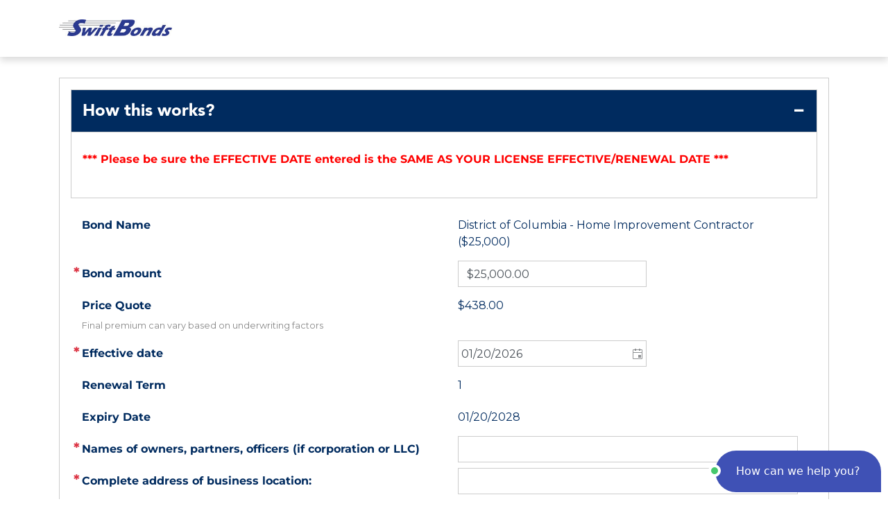

--- FILE ---
content_type: text/html;charset=UTF-8
request_url: https://swiftbonds.propeller.insure/axelerator-public/
body_size: 1430
content:
<!doctype html>
<html lang="en">
    <head>
        <meta charset="utf-8">
<meta content="csrf_token" name="csrf-param">
<meta content="3fc5f215-4236-46b0-b6cd-ec6f4d36a93d" name="csrf-token">
<meta content="IE=edge" http-equiv="X-UA-Compatible">
<meta content="width=device-width, initial-scale=1.0" name="viewport">

<link href="web-resources/theme/904b1bbff7723165080eaac1932a2c2a/299/axelerator.css" rel="stylesheet">
<link href="web-resources/theme/904b1bbff7723165080eaac1932a2c2a/299/axelerator-icons.css" rel="stylesheet">
<script>(function(w,d,s,l,i){w[l]=w[l]||[];w[l].push({'gtm.start':new Date().getTime(),event:'gtm.js'});var f=d.getElementsByTagName(s)[0],j=d.createElement(s),dl=l!='dataLayer'?'&l='+l:'';j.async=true;j.src='https://www.googletagmanager.com/gtm.js?id='+i+dl;f.parentNode.insertBefore(j,f);})(window,document,'script','dataLayer','GTM-P64FMMX');</script>
<link href="web-resources/static/eeacdee09d71437aa0e1dd26595d4cde/modules/foundation/googleplaces/google-places.css" rel="stylesheet"><script src="web-resources/static/eeacdee09d71437aa0e1dd26595d4cde/modules/foundation/amazonconnect/amazon-connect-chat-interface.js"></script><link href="web-resources/theme/904b1bbff7723165080eaac1932a2c2a/299/favicon.ico" rel="icon">
</head>
    <body>
        <div class="axe-app axe-app-page">
            <div class="page-wrapper">
    <header class="axe-header">
        <div data-content-fragment="current-date-override-notification"></div>

        <div class="container">
            <nav
                class="axe-navbar navbar navbar-expand-xl navbar-light"
                id="axe-navbar-header"
            >
                <div data-content-fragment="surety-custom-theme-branding"></div>

                <div data-content-fragment="header-one-search-bar"></div>

                <div
                    data-content-fragment="header-profile-navbar-fragment"
                ></div>

                <button
                    class="navbar-toggler"
                    aria-controls="navbar-collapse"
                    aria-expanded="false"
                    data-target="#axe-navbar-header-collapse"
                    data-toggle="collapse"
                    type="button"
                >
                    <span class="axe-icon-ref">
                        <span class="sr-only">Toggle navigation</span>
                        <span class="icon-bar"></span>
                        <span class="icon-bar"></span>
                        <span class="icon-bar"></span>
                    </span>
                </button>
            </nav>
        </div>
    </header>

    <div data-ui-context="root"></div>
</div>

<footer class="axe-footer">
    <div class="container">
        <div class="d-flex justify-content-between align-items-center h-100">
            <div data-content-fragment="surety-support-contact-details"></div>
            <div>
                &copy; 2021 Propeller. All Rights Reserved.
                <div data-content-fragment="version-info" class="version"></div>
            </div>
        </div>
    </div>
</footer>
<div data-content-fragment="live-chat-fragment"></div>
</div>
        <noscript>
    <div class="modal-dialog">
        <div class="modal-content">
            <div class="modal-body bg-warning">
                <p>Javascript must be enabled in order to access this site.</p>
                <p>
                    <a href="http://www.enable-javascript.com/">Learn how to enable Javascript.</a>
                </p>
            </div>
        </div>
    </div>
</noscript>

<noscript>
        <iframe src="https://www.googletagmanager.com/ns.html?id=GTM-P64FMMX" height="0" width="0" style="display:none;visibility:hidden"></iframe>
    </noscript>
<!--[if lte IE 9]>
<div class="modal-dialog">
    <div class="modal-content">
        <div class="modal-body bg-warning">
            <p>You are using an outdated version of Internet Explorer which is not supported by this site.</p>
            <p><a href="http://windows.microsoft.com/ie">Learn how to update Internet Explorer.</a></p>
        </div>
    </div>
</div>
<![endif]-->

<!--[if gt IE 9]><!-->
<script>Object.defineProperty(window, "AXELERATOR_WEB_ENV", {configurable: false,enumerable: false,writable: false,value: Object.freeze({"SYSTEM_DATE_FORMAT":"MM/dd/yyyy","SYSTEM_LOCALE":"en-US","AMAZON_CONNECT_CUSTOMER_NAME":"Me","AMAZON_CONNECT_REGION":"us-east-1","AMAZON_CONNECT_INSTANCE_ID":"1233fa2b-b6ec-4d28-bfc1-ded4e1d5cff3","AMAZON_CONNECT_CONTACT_FLOW_ID":"28e7616e-6711-4373-9038-dac8b68059ac","AMAZON_CONNECT_API_GATEWAY_ENDPOINT":"https://pllm9mpd54.execute-api.us-east-1.amazonaws.com/Prod","AMAZON_CONNECT_UI_HEADER_TITLE":"Live Chat","AMAZON_CONNECT_UI_HEADER_MESSAGE":"Welcome to LiveChat!"})});</script><!--<![endif]-->
<!--[if gt IE 9]><!-->
            <script src="web-resources/theme/904b1bbff7723165080eaac1932a2c2a/299/axelerator.vendor.js"></script>
<script src="web-resources/theme/904b1bbff7723165080eaac1932a2c2a/299/axelerator.js"></script>
<script src="web-resources/static/eeacdee09d71437aa0e1dd26595d4cde/modules/project/propeller/analytics/google-analytics.js"></script>
<script src="web-resources/static/eeacdee09d71437aa0e1dd26595d4cde/modules/foundation/fusioncharts/fusioncharts.js"></script><script type="text/javascript" src="https://maps.googleapis.com/maps/api/js?key=AIzaSyBvugbBOug4iMkaT113bqDZpY3WvO3E32w&libraries=places"></script>
                <script src="web-resources/static/eeacdee09d71437aa0e1dd26595d4cde/modules/foundation/googleplaces/google-places-api.js"></script><script type="text/javascript" src="https://www.google.com/recaptcha/api.js"></script> 
            <script src="virtual-resources/1768918250859/main.js"></script>
        <!--<![endif]-->
    </body>
</html>


--- FILE ---
content_type: text/html; charset=utf-8
request_url: https://www.google.com/recaptcha/api2/anchor?ar=1&k=6LcPg_0UAAAAAEdscEtHmp5jiyA4tfQ_2ryaB23m&co=aHR0cHM6Ly9zd2lmdGJvbmRzLnByb3BlbGxlci5pbnN1cmU6NDQz&hl=en&v=PoyoqOPhxBO7pBk68S4YbpHZ&size=normal&anchor-ms=20000&execute-ms=30000&cb=7f3fz165muf7
body_size: 49469
content:
<!DOCTYPE HTML><html dir="ltr" lang="en"><head><meta http-equiv="Content-Type" content="text/html; charset=UTF-8">
<meta http-equiv="X-UA-Compatible" content="IE=edge">
<title>reCAPTCHA</title>
<style type="text/css">
/* cyrillic-ext */
@font-face {
  font-family: 'Roboto';
  font-style: normal;
  font-weight: 400;
  font-stretch: 100%;
  src: url(//fonts.gstatic.com/s/roboto/v48/KFO7CnqEu92Fr1ME7kSn66aGLdTylUAMa3GUBHMdazTgWw.woff2) format('woff2');
  unicode-range: U+0460-052F, U+1C80-1C8A, U+20B4, U+2DE0-2DFF, U+A640-A69F, U+FE2E-FE2F;
}
/* cyrillic */
@font-face {
  font-family: 'Roboto';
  font-style: normal;
  font-weight: 400;
  font-stretch: 100%;
  src: url(//fonts.gstatic.com/s/roboto/v48/KFO7CnqEu92Fr1ME7kSn66aGLdTylUAMa3iUBHMdazTgWw.woff2) format('woff2');
  unicode-range: U+0301, U+0400-045F, U+0490-0491, U+04B0-04B1, U+2116;
}
/* greek-ext */
@font-face {
  font-family: 'Roboto';
  font-style: normal;
  font-weight: 400;
  font-stretch: 100%;
  src: url(//fonts.gstatic.com/s/roboto/v48/KFO7CnqEu92Fr1ME7kSn66aGLdTylUAMa3CUBHMdazTgWw.woff2) format('woff2');
  unicode-range: U+1F00-1FFF;
}
/* greek */
@font-face {
  font-family: 'Roboto';
  font-style: normal;
  font-weight: 400;
  font-stretch: 100%;
  src: url(//fonts.gstatic.com/s/roboto/v48/KFO7CnqEu92Fr1ME7kSn66aGLdTylUAMa3-UBHMdazTgWw.woff2) format('woff2');
  unicode-range: U+0370-0377, U+037A-037F, U+0384-038A, U+038C, U+038E-03A1, U+03A3-03FF;
}
/* math */
@font-face {
  font-family: 'Roboto';
  font-style: normal;
  font-weight: 400;
  font-stretch: 100%;
  src: url(//fonts.gstatic.com/s/roboto/v48/KFO7CnqEu92Fr1ME7kSn66aGLdTylUAMawCUBHMdazTgWw.woff2) format('woff2');
  unicode-range: U+0302-0303, U+0305, U+0307-0308, U+0310, U+0312, U+0315, U+031A, U+0326-0327, U+032C, U+032F-0330, U+0332-0333, U+0338, U+033A, U+0346, U+034D, U+0391-03A1, U+03A3-03A9, U+03B1-03C9, U+03D1, U+03D5-03D6, U+03F0-03F1, U+03F4-03F5, U+2016-2017, U+2034-2038, U+203C, U+2040, U+2043, U+2047, U+2050, U+2057, U+205F, U+2070-2071, U+2074-208E, U+2090-209C, U+20D0-20DC, U+20E1, U+20E5-20EF, U+2100-2112, U+2114-2115, U+2117-2121, U+2123-214F, U+2190, U+2192, U+2194-21AE, U+21B0-21E5, U+21F1-21F2, U+21F4-2211, U+2213-2214, U+2216-22FF, U+2308-230B, U+2310, U+2319, U+231C-2321, U+2336-237A, U+237C, U+2395, U+239B-23B7, U+23D0, U+23DC-23E1, U+2474-2475, U+25AF, U+25B3, U+25B7, U+25BD, U+25C1, U+25CA, U+25CC, U+25FB, U+266D-266F, U+27C0-27FF, U+2900-2AFF, U+2B0E-2B11, U+2B30-2B4C, U+2BFE, U+3030, U+FF5B, U+FF5D, U+1D400-1D7FF, U+1EE00-1EEFF;
}
/* symbols */
@font-face {
  font-family: 'Roboto';
  font-style: normal;
  font-weight: 400;
  font-stretch: 100%;
  src: url(//fonts.gstatic.com/s/roboto/v48/KFO7CnqEu92Fr1ME7kSn66aGLdTylUAMaxKUBHMdazTgWw.woff2) format('woff2');
  unicode-range: U+0001-000C, U+000E-001F, U+007F-009F, U+20DD-20E0, U+20E2-20E4, U+2150-218F, U+2190, U+2192, U+2194-2199, U+21AF, U+21E6-21F0, U+21F3, U+2218-2219, U+2299, U+22C4-22C6, U+2300-243F, U+2440-244A, U+2460-24FF, U+25A0-27BF, U+2800-28FF, U+2921-2922, U+2981, U+29BF, U+29EB, U+2B00-2BFF, U+4DC0-4DFF, U+FFF9-FFFB, U+10140-1018E, U+10190-1019C, U+101A0, U+101D0-101FD, U+102E0-102FB, U+10E60-10E7E, U+1D2C0-1D2D3, U+1D2E0-1D37F, U+1F000-1F0FF, U+1F100-1F1AD, U+1F1E6-1F1FF, U+1F30D-1F30F, U+1F315, U+1F31C, U+1F31E, U+1F320-1F32C, U+1F336, U+1F378, U+1F37D, U+1F382, U+1F393-1F39F, U+1F3A7-1F3A8, U+1F3AC-1F3AF, U+1F3C2, U+1F3C4-1F3C6, U+1F3CA-1F3CE, U+1F3D4-1F3E0, U+1F3ED, U+1F3F1-1F3F3, U+1F3F5-1F3F7, U+1F408, U+1F415, U+1F41F, U+1F426, U+1F43F, U+1F441-1F442, U+1F444, U+1F446-1F449, U+1F44C-1F44E, U+1F453, U+1F46A, U+1F47D, U+1F4A3, U+1F4B0, U+1F4B3, U+1F4B9, U+1F4BB, U+1F4BF, U+1F4C8-1F4CB, U+1F4D6, U+1F4DA, U+1F4DF, U+1F4E3-1F4E6, U+1F4EA-1F4ED, U+1F4F7, U+1F4F9-1F4FB, U+1F4FD-1F4FE, U+1F503, U+1F507-1F50B, U+1F50D, U+1F512-1F513, U+1F53E-1F54A, U+1F54F-1F5FA, U+1F610, U+1F650-1F67F, U+1F687, U+1F68D, U+1F691, U+1F694, U+1F698, U+1F6AD, U+1F6B2, U+1F6B9-1F6BA, U+1F6BC, U+1F6C6-1F6CF, U+1F6D3-1F6D7, U+1F6E0-1F6EA, U+1F6F0-1F6F3, U+1F6F7-1F6FC, U+1F700-1F7FF, U+1F800-1F80B, U+1F810-1F847, U+1F850-1F859, U+1F860-1F887, U+1F890-1F8AD, U+1F8B0-1F8BB, U+1F8C0-1F8C1, U+1F900-1F90B, U+1F93B, U+1F946, U+1F984, U+1F996, U+1F9E9, U+1FA00-1FA6F, U+1FA70-1FA7C, U+1FA80-1FA89, U+1FA8F-1FAC6, U+1FACE-1FADC, U+1FADF-1FAE9, U+1FAF0-1FAF8, U+1FB00-1FBFF;
}
/* vietnamese */
@font-face {
  font-family: 'Roboto';
  font-style: normal;
  font-weight: 400;
  font-stretch: 100%;
  src: url(//fonts.gstatic.com/s/roboto/v48/KFO7CnqEu92Fr1ME7kSn66aGLdTylUAMa3OUBHMdazTgWw.woff2) format('woff2');
  unicode-range: U+0102-0103, U+0110-0111, U+0128-0129, U+0168-0169, U+01A0-01A1, U+01AF-01B0, U+0300-0301, U+0303-0304, U+0308-0309, U+0323, U+0329, U+1EA0-1EF9, U+20AB;
}
/* latin-ext */
@font-face {
  font-family: 'Roboto';
  font-style: normal;
  font-weight: 400;
  font-stretch: 100%;
  src: url(//fonts.gstatic.com/s/roboto/v48/KFO7CnqEu92Fr1ME7kSn66aGLdTylUAMa3KUBHMdazTgWw.woff2) format('woff2');
  unicode-range: U+0100-02BA, U+02BD-02C5, U+02C7-02CC, U+02CE-02D7, U+02DD-02FF, U+0304, U+0308, U+0329, U+1D00-1DBF, U+1E00-1E9F, U+1EF2-1EFF, U+2020, U+20A0-20AB, U+20AD-20C0, U+2113, U+2C60-2C7F, U+A720-A7FF;
}
/* latin */
@font-face {
  font-family: 'Roboto';
  font-style: normal;
  font-weight: 400;
  font-stretch: 100%;
  src: url(//fonts.gstatic.com/s/roboto/v48/KFO7CnqEu92Fr1ME7kSn66aGLdTylUAMa3yUBHMdazQ.woff2) format('woff2');
  unicode-range: U+0000-00FF, U+0131, U+0152-0153, U+02BB-02BC, U+02C6, U+02DA, U+02DC, U+0304, U+0308, U+0329, U+2000-206F, U+20AC, U+2122, U+2191, U+2193, U+2212, U+2215, U+FEFF, U+FFFD;
}
/* cyrillic-ext */
@font-face {
  font-family: 'Roboto';
  font-style: normal;
  font-weight: 500;
  font-stretch: 100%;
  src: url(//fonts.gstatic.com/s/roboto/v48/KFO7CnqEu92Fr1ME7kSn66aGLdTylUAMa3GUBHMdazTgWw.woff2) format('woff2');
  unicode-range: U+0460-052F, U+1C80-1C8A, U+20B4, U+2DE0-2DFF, U+A640-A69F, U+FE2E-FE2F;
}
/* cyrillic */
@font-face {
  font-family: 'Roboto';
  font-style: normal;
  font-weight: 500;
  font-stretch: 100%;
  src: url(//fonts.gstatic.com/s/roboto/v48/KFO7CnqEu92Fr1ME7kSn66aGLdTylUAMa3iUBHMdazTgWw.woff2) format('woff2');
  unicode-range: U+0301, U+0400-045F, U+0490-0491, U+04B0-04B1, U+2116;
}
/* greek-ext */
@font-face {
  font-family: 'Roboto';
  font-style: normal;
  font-weight: 500;
  font-stretch: 100%;
  src: url(//fonts.gstatic.com/s/roboto/v48/KFO7CnqEu92Fr1ME7kSn66aGLdTylUAMa3CUBHMdazTgWw.woff2) format('woff2');
  unicode-range: U+1F00-1FFF;
}
/* greek */
@font-face {
  font-family: 'Roboto';
  font-style: normal;
  font-weight: 500;
  font-stretch: 100%;
  src: url(//fonts.gstatic.com/s/roboto/v48/KFO7CnqEu92Fr1ME7kSn66aGLdTylUAMa3-UBHMdazTgWw.woff2) format('woff2');
  unicode-range: U+0370-0377, U+037A-037F, U+0384-038A, U+038C, U+038E-03A1, U+03A3-03FF;
}
/* math */
@font-face {
  font-family: 'Roboto';
  font-style: normal;
  font-weight: 500;
  font-stretch: 100%;
  src: url(//fonts.gstatic.com/s/roboto/v48/KFO7CnqEu92Fr1ME7kSn66aGLdTylUAMawCUBHMdazTgWw.woff2) format('woff2');
  unicode-range: U+0302-0303, U+0305, U+0307-0308, U+0310, U+0312, U+0315, U+031A, U+0326-0327, U+032C, U+032F-0330, U+0332-0333, U+0338, U+033A, U+0346, U+034D, U+0391-03A1, U+03A3-03A9, U+03B1-03C9, U+03D1, U+03D5-03D6, U+03F0-03F1, U+03F4-03F5, U+2016-2017, U+2034-2038, U+203C, U+2040, U+2043, U+2047, U+2050, U+2057, U+205F, U+2070-2071, U+2074-208E, U+2090-209C, U+20D0-20DC, U+20E1, U+20E5-20EF, U+2100-2112, U+2114-2115, U+2117-2121, U+2123-214F, U+2190, U+2192, U+2194-21AE, U+21B0-21E5, U+21F1-21F2, U+21F4-2211, U+2213-2214, U+2216-22FF, U+2308-230B, U+2310, U+2319, U+231C-2321, U+2336-237A, U+237C, U+2395, U+239B-23B7, U+23D0, U+23DC-23E1, U+2474-2475, U+25AF, U+25B3, U+25B7, U+25BD, U+25C1, U+25CA, U+25CC, U+25FB, U+266D-266F, U+27C0-27FF, U+2900-2AFF, U+2B0E-2B11, U+2B30-2B4C, U+2BFE, U+3030, U+FF5B, U+FF5D, U+1D400-1D7FF, U+1EE00-1EEFF;
}
/* symbols */
@font-face {
  font-family: 'Roboto';
  font-style: normal;
  font-weight: 500;
  font-stretch: 100%;
  src: url(//fonts.gstatic.com/s/roboto/v48/KFO7CnqEu92Fr1ME7kSn66aGLdTylUAMaxKUBHMdazTgWw.woff2) format('woff2');
  unicode-range: U+0001-000C, U+000E-001F, U+007F-009F, U+20DD-20E0, U+20E2-20E4, U+2150-218F, U+2190, U+2192, U+2194-2199, U+21AF, U+21E6-21F0, U+21F3, U+2218-2219, U+2299, U+22C4-22C6, U+2300-243F, U+2440-244A, U+2460-24FF, U+25A0-27BF, U+2800-28FF, U+2921-2922, U+2981, U+29BF, U+29EB, U+2B00-2BFF, U+4DC0-4DFF, U+FFF9-FFFB, U+10140-1018E, U+10190-1019C, U+101A0, U+101D0-101FD, U+102E0-102FB, U+10E60-10E7E, U+1D2C0-1D2D3, U+1D2E0-1D37F, U+1F000-1F0FF, U+1F100-1F1AD, U+1F1E6-1F1FF, U+1F30D-1F30F, U+1F315, U+1F31C, U+1F31E, U+1F320-1F32C, U+1F336, U+1F378, U+1F37D, U+1F382, U+1F393-1F39F, U+1F3A7-1F3A8, U+1F3AC-1F3AF, U+1F3C2, U+1F3C4-1F3C6, U+1F3CA-1F3CE, U+1F3D4-1F3E0, U+1F3ED, U+1F3F1-1F3F3, U+1F3F5-1F3F7, U+1F408, U+1F415, U+1F41F, U+1F426, U+1F43F, U+1F441-1F442, U+1F444, U+1F446-1F449, U+1F44C-1F44E, U+1F453, U+1F46A, U+1F47D, U+1F4A3, U+1F4B0, U+1F4B3, U+1F4B9, U+1F4BB, U+1F4BF, U+1F4C8-1F4CB, U+1F4D6, U+1F4DA, U+1F4DF, U+1F4E3-1F4E6, U+1F4EA-1F4ED, U+1F4F7, U+1F4F9-1F4FB, U+1F4FD-1F4FE, U+1F503, U+1F507-1F50B, U+1F50D, U+1F512-1F513, U+1F53E-1F54A, U+1F54F-1F5FA, U+1F610, U+1F650-1F67F, U+1F687, U+1F68D, U+1F691, U+1F694, U+1F698, U+1F6AD, U+1F6B2, U+1F6B9-1F6BA, U+1F6BC, U+1F6C6-1F6CF, U+1F6D3-1F6D7, U+1F6E0-1F6EA, U+1F6F0-1F6F3, U+1F6F7-1F6FC, U+1F700-1F7FF, U+1F800-1F80B, U+1F810-1F847, U+1F850-1F859, U+1F860-1F887, U+1F890-1F8AD, U+1F8B0-1F8BB, U+1F8C0-1F8C1, U+1F900-1F90B, U+1F93B, U+1F946, U+1F984, U+1F996, U+1F9E9, U+1FA00-1FA6F, U+1FA70-1FA7C, U+1FA80-1FA89, U+1FA8F-1FAC6, U+1FACE-1FADC, U+1FADF-1FAE9, U+1FAF0-1FAF8, U+1FB00-1FBFF;
}
/* vietnamese */
@font-face {
  font-family: 'Roboto';
  font-style: normal;
  font-weight: 500;
  font-stretch: 100%;
  src: url(//fonts.gstatic.com/s/roboto/v48/KFO7CnqEu92Fr1ME7kSn66aGLdTylUAMa3OUBHMdazTgWw.woff2) format('woff2');
  unicode-range: U+0102-0103, U+0110-0111, U+0128-0129, U+0168-0169, U+01A0-01A1, U+01AF-01B0, U+0300-0301, U+0303-0304, U+0308-0309, U+0323, U+0329, U+1EA0-1EF9, U+20AB;
}
/* latin-ext */
@font-face {
  font-family: 'Roboto';
  font-style: normal;
  font-weight: 500;
  font-stretch: 100%;
  src: url(//fonts.gstatic.com/s/roboto/v48/KFO7CnqEu92Fr1ME7kSn66aGLdTylUAMa3KUBHMdazTgWw.woff2) format('woff2');
  unicode-range: U+0100-02BA, U+02BD-02C5, U+02C7-02CC, U+02CE-02D7, U+02DD-02FF, U+0304, U+0308, U+0329, U+1D00-1DBF, U+1E00-1E9F, U+1EF2-1EFF, U+2020, U+20A0-20AB, U+20AD-20C0, U+2113, U+2C60-2C7F, U+A720-A7FF;
}
/* latin */
@font-face {
  font-family: 'Roboto';
  font-style: normal;
  font-weight: 500;
  font-stretch: 100%;
  src: url(//fonts.gstatic.com/s/roboto/v48/KFO7CnqEu92Fr1ME7kSn66aGLdTylUAMa3yUBHMdazQ.woff2) format('woff2');
  unicode-range: U+0000-00FF, U+0131, U+0152-0153, U+02BB-02BC, U+02C6, U+02DA, U+02DC, U+0304, U+0308, U+0329, U+2000-206F, U+20AC, U+2122, U+2191, U+2193, U+2212, U+2215, U+FEFF, U+FFFD;
}
/* cyrillic-ext */
@font-face {
  font-family: 'Roboto';
  font-style: normal;
  font-weight: 900;
  font-stretch: 100%;
  src: url(//fonts.gstatic.com/s/roboto/v48/KFO7CnqEu92Fr1ME7kSn66aGLdTylUAMa3GUBHMdazTgWw.woff2) format('woff2');
  unicode-range: U+0460-052F, U+1C80-1C8A, U+20B4, U+2DE0-2DFF, U+A640-A69F, U+FE2E-FE2F;
}
/* cyrillic */
@font-face {
  font-family: 'Roboto';
  font-style: normal;
  font-weight: 900;
  font-stretch: 100%;
  src: url(//fonts.gstatic.com/s/roboto/v48/KFO7CnqEu92Fr1ME7kSn66aGLdTylUAMa3iUBHMdazTgWw.woff2) format('woff2');
  unicode-range: U+0301, U+0400-045F, U+0490-0491, U+04B0-04B1, U+2116;
}
/* greek-ext */
@font-face {
  font-family: 'Roboto';
  font-style: normal;
  font-weight: 900;
  font-stretch: 100%;
  src: url(//fonts.gstatic.com/s/roboto/v48/KFO7CnqEu92Fr1ME7kSn66aGLdTylUAMa3CUBHMdazTgWw.woff2) format('woff2');
  unicode-range: U+1F00-1FFF;
}
/* greek */
@font-face {
  font-family: 'Roboto';
  font-style: normal;
  font-weight: 900;
  font-stretch: 100%;
  src: url(//fonts.gstatic.com/s/roboto/v48/KFO7CnqEu92Fr1ME7kSn66aGLdTylUAMa3-UBHMdazTgWw.woff2) format('woff2');
  unicode-range: U+0370-0377, U+037A-037F, U+0384-038A, U+038C, U+038E-03A1, U+03A3-03FF;
}
/* math */
@font-face {
  font-family: 'Roboto';
  font-style: normal;
  font-weight: 900;
  font-stretch: 100%;
  src: url(//fonts.gstatic.com/s/roboto/v48/KFO7CnqEu92Fr1ME7kSn66aGLdTylUAMawCUBHMdazTgWw.woff2) format('woff2');
  unicode-range: U+0302-0303, U+0305, U+0307-0308, U+0310, U+0312, U+0315, U+031A, U+0326-0327, U+032C, U+032F-0330, U+0332-0333, U+0338, U+033A, U+0346, U+034D, U+0391-03A1, U+03A3-03A9, U+03B1-03C9, U+03D1, U+03D5-03D6, U+03F0-03F1, U+03F4-03F5, U+2016-2017, U+2034-2038, U+203C, U+2040, U+2043, U+2047, U+2050, U+2057, U+205F, U+2070-2071, U+2074-208E, U+2090-209C, U+20D0-20DC, U+20E1, U+20E5-20EF, U+2100-2112, U+2114-2115, U+2117-2121, U+2123-214F, U+2190, U+2192, U+2194-21AE, U+21B0-21E5, U+21F1-21F2, U+21F4-2211, U+2213-2214, U+2216-22FF, U+2308-230B, U+2310, U+2319, U+231C-2321, U+2336-237A, U+237C, U+2395, U+239B-23B7, U+23D0, U+23DC-23E1, U+2474-2475, U+25AF, U+25B3, U+25B7, U+25BD, U+25C1, U+25CA, U+25CC, U+25FB, U+266D-266F, U+27C0-27FF, U+2900-2AFF, U+2B0E-2B11, U+2B30-2B4C, U+2BFE, U+3030, U+FF5B, U+FF5D, U+1D400-1D7FF, U+1EE00-1EEFF;
}
/* symbols */
@font-face {
  font-family: 'Roboto';
  font-style: normal;
  font-weight: 900;
  font-stretch: 100%;
  src: url(//fonts.gstatic.com/s/roboto/v48/KFO7CnqEu92Fr1ME7kSn66aGLdTylUAMaxKUBHMdazTgWw.woff2) format('woff2');
  unicode-range: U+0001-000C, U+000E-001F, U+007F-009F, U+20DD-20E0, U+20E2-20E4, U+2150-218F, U+2190, U+2192, U+2194-2199, U+21AF, U+21E6-21F0, U+21F3, U+2218-2219, U+2299, U+22C4-22C6, U+2300-243F, U+2440-244A, U+2460-24FF, U+25A0-27BF, U+2800-28FF, U+2921-2922, U+2981, U+29BF, U+29EB, U+2B00-2BFF, U+4DC0-4DFF, U+FFF9-FFFB, U+10140-1018E, U+10190-1019C, U+101A0, U+101D0-101FD, U+102E0-102FB, U+10E60-10E7E, U+1D2C0-1D2D3, U+1D2E0-1D37F, U+1F000-1F0FF, U+1F100-1F1AD, U+1F1E6-1F1FF, U+1F30D-1F30F, U+1F315, U+1F31C, U+1F31E, U+1F320-1F32C, U+1F336, U+1F378, U+1F37D, U+1F382, U+1F393-1F39F, U+1F3A7-1F3A8, U+1F3AC-1F3AF, U+1F3C2, U+1F3C4-1F3C6, U+1F3CA-1F3CE, U+1F3D4-1F3E0, U+1F3ED, U+1F3F1-1F3F3, U+1F3F5-1F3F7, U+1F408, U+1F415, U+1F41F, U+1F426, U+1F43F, U+1F441-1F442, U+1F444, U+1F446-1F449, U+1F44C-1F44E, U+1F453, U+1F46A, U+1F47D, U+1F4A3, U+1F4B0, U+1F4B3, U+1F4B9, U+1F4BB, U+1F4BF, U+1F4C8-1F4CB, U+1F4D6, U+1F4DA, U+1F4DF, U+1F4E3-1F4E6, U+1F4EA-1F4ED, U+1F4F7, U+1F4F9-1F4FB, U+1F4FD-1F4FE, U+1F503, U+1F507-1F50B, U+1F50D, U+1F512-1F513, U+1F53E-1F54A, U+1F54F-1F5FA, U+1F610, U+1F650-1F67F, U+1F687, U+1F68D, U+1F691, U+1F694, U+1F698, U+1F6AD, U+1F6B2, U+1F6B9-1F6BA, U+1F6BC, U+1F6C6-1F6CF, U+1F6D3-1F6D7, U+1F6E0-1F6EA, U+1F6F0-1F6F3, U+1F6F7-1F6FC, U+1F700-1F7FF, U+1F800-1F80B, U+1F810-1F847, U+1F850-1F859, U+1F860-1F887, U+1F890-1F8AD, U+1F8B0-1F8BB, U+1F8C0-1F8C1, U+1F900-1F90B, U+1F93B, U+1F946, U+1F984, U+1F996, U+1F9E9, U+1FA00-1FA6F, U+1FA70-1FA7C, U+1FA80-1FA89, U+1FA8F-1FAC6, U+1FACE-1FADC, U+1FADF-1FAE9, U+1FAF0-1FAF8, U+1FB00-1FBFF;
}
/* vietnamese */
@font-face {
  font-family: 'Roboto';
  font-style: normal;
  font-weight: 900;
  font-stretch: 100%;
  src: url(//fonts.gstatic.com/s/roboto/v48/KFO7CnqEu92Fr1ME7kSn66aGLdTylUAMa3OUBHMdazTgWw.woff2) format('woff2');
  unicode-range: U+0102-0103, U+0110-0111, U+0128-0129, U+0168-0169, U+01A0-01A1, U+01AF-01B0, U+0300-0301, U+0303-0304, U+0308-0309, U+0323, U+0329, U+1EA0-1EF9, U+20AB;
}
/* latin-ext */
@font-face {
  font-family: 'Roboto';
  font-style: normal;
  font-weight: 900;
  font-stretch: 100%;
  src: url(//fonts.gstatic.com/s/roboto/v48/KFO7CnqEu92Fr1ME7kSn66aGLdTylUAMa3KUBHMdazTgWw.woff2) format('woff2');
  unicode-range: U+0100-02BA, U+02BD-02C5, U+02C7-02CC, U+02CE-02D7, U+02DD-02FF, U+0304, U+0308, U+0329, U+1D00-1DBF, U+1E00-1E9F, U+1EF2-1EFF, U+2020, U+20A0-20AB, U+20AD-20C0, U+2113, U+2C60-2C7F, U+A720-A7FF;
}
/* latin */
@font-face {
  font-family: 'Roboto';
  font-style: normal;
  font-weight: 900;
  font-stretch: 100%;
  src: url(//fonts.gstatic.com/s/roboto/v48/KFO7CnqEu92Fr1ME7kSn66aGLdTylUAMa3yUBHMdazQ.woff2) format('woff2');
  unicode-range: U+0000-00FF, U+0131, U+0152-0153, U+02BB-02BC, U+02C6, U+02DA, U+02DC, U+0304, U+0308, U+0329, U+2000-206F, U+20AC, U+2122, U+2191, U+2193, U+2212, U+2215, U+FEFF, U+FFFD;
}

</style>
<link rel="stylesheet" type="text/css" href="https://www.gstatic.com/recaptcha/releases/PoyoqOPhxBO7pBk68S4YbpHZ/styles__ltr.css">
<script nonce="w2K_iP7uPjHpV4p28yM0jQ" type="text/javascript">window['__recaptcha_api'] = 'https://www.google.com/recaptcha/api2/';</script>
<script type="text/javascript" src="https://www.gstatic.com/recaptcha/releases/PoyoqOPhxBO7pBk68S4YbpHZ/recaptcha__en.js" nonce="w2K_iP7uPjHpV4p28yM0jQ">
      
    </script></head>
<body><div id="rc-anchor-alert" class="rc-anchor-alert"></div>
<input type="hidden" id="recaptcha-token" value="[base64]">
<script type="text/javascript" nonce="w2K_iP7uPjHpV4p28yM0jQ">
      recaptcha.anchor.Main.init("[\x22ainput\x22,[\x22bgdata\x22,\x22\x22,\[base64]/[base64]/[base64]/bmV3IHJbeF0oY1swXSk6RT09Mj9uZXcgclt4XShjWzBdLGNbMV0pOkU9PTM/bmV3IHJbeF0oY1swXSxjWzFdLGNbMl0pOkU9PTQ/[base64]/[base64]/[base64]/[base64]/[base64]/[base64]/[base64]/[base64]\x22,\[base64]\x22,\x22NcKUUcK4JcKfwopJwpHCgjgFwrlPw47DlDF+wrzCvkINwrrDonRqFsOfwr5Qw6HDnmzCjF8fwp/CmcO/w77CpcKow6RUJllmUnrCrAhZXcKRfXLDtcK3fydUZcObwqksNTkwU8Oyw57DvyfDhsO1RsOiZsOBMcK2w6ZuaS8OSyoPXh5nwp/Dl1sjKjNMw6xjw4YFw47DpD1DQB5kN2vCoMKrw5xWcDgAPMOGwq7DvjLDhMO+FGLDmj1GHRlrwrzCrgEcwpU3VGPCuMO3wpfClg7CjgjDpzENw6TDmMKHw5QGw7B6bXbCo8K7w73DmsOUWcOIC8Ohwp5Bw7MmbQrDhsKXwo3Chg4EYXjCgMOmTcKkw4JFwr/CqXNXDMOaGMK3fEPCumYcHG3Dnk3Dr8OYwqEDZMK4WsK9w49VCcKcL8OGw6HCrXfCt8OZw7QlXcO7VTk8NMO1w6nCmsOLw4rCk2BGw7prwq/[base64]/[base64]/YEAGUcK2wofDoMOyw5koEiU9wpl4XE3CtT7DusOYw7DCl8KzW8KadhPDlFAtwoorw4xewpvCgx7DqMOhbzvDp1zDrsKywpvDuhbDsm/CtsO4woduKADCh20swrhgw4tkw5V4EMONATt+w6HCjMKqw5nCrSzChwbCoGnCt3DCpRRzWcOWDX9MOcKMwpDDnzM1w5TCnhbDpcKvAsKlIWbDvcKow6zCgiXDlxYHw4LCiw03TVdDwp9GDMO9E8KDw7bCkkTCk3TCu8KsfMKiGzVqUBIzw4vDvcKVw4/Cs11OYwrDixYGJsOZejpPYRfDtELDly4uwpIgwoQLTMKtwrZbw7Ecwr1vTMOZXWIJBgHCnGjCsjsTcz43YxzDu8K6w5gwwpfDosOmw65dwpbCnMKWNCtWwonCliHCg0lCKsO/bcKPwrfCqsKrwqrCnMOVaVzDvsOtb0/[base64]/Yh4BwrAIw6vDnMKjwqfDucKow5Q/w492OmfDisK0w5jDqGjCksOXfcKMw5PDg8KwDcKMUMO1ZBzDicKHGl/DscKXPsOjdGvDtMOyQsODw5VxWsKFw5jCmVhNwpsRTBtFwpbDhWLDk8OxwoXDn8OULyl/w5bDvcOpwrPChljClCFqwoV3RMOHX8OKwqHCtcKvwpLCs3HCosOISsK4CcKmwoXDnTocdExbc8KwXMK+WMKXwqnCisO4w44Dw50yw43CmxUqwr3Com7Dp0LCtm7Cln8jw5bDoMKXNcKxw5pKMjV4wpPCosO/[base64]/DsUkAwqXDo8Otw43Dintqw5HDkcK7WsKYWgR9QT3DmVUnT8KMwofDlWA8EkZWZi/[base64]/[base64]/[base64]/Dry9xw4bDqUV/fAXCiEPCqsKDwojCt8O2w6NsOQNzw5fCgsKTZcK5w5hpw73ClsOOw7/DlcKLD8O8wqTCthknw7EoBwwjw4IXRMOscxN/w54NwofCnmYxw7rCoMKWOx49VSvDhSjDk8O5w5HCksO9wp5mXkBuwpHCpSPCnsKIRjp7woLCg8K9w4seKgYdw6HDh3rCvsKRwp0KX8K0XsKgwr3Dr2zDgcOgwohDwpsZOsOvw4owZcKIw5fCm8OqwpXDsGbDsMKSwphswoVMwqlDUcOvw7tEwrvCtDZYDh3Dp8O4w4t/Rj84wobDpg7Di8O8w4Juw5bCtj3Cng8/aVfDqArDmz0Nb1jDqAPDjcKUwqjCncOWw4EOAsOMYcONw7TDsg3Cl23CpB3CnhjDpUrCvsOyw6Z7wrVmw7A0TgHClMKGwrvDlMK+w43CklfDr8K+wqBhFSs6wpgAw5k/YhnDiMO6wqwuw6VaPRXDp8KLPMKhckwsw7NmHQnDg8KFwqfDvsKcXyrCslrCg8O6QsOaJ8K/wpHDncKxKUARwqTCusK2U8K/JhLCvHzCt8OTwr8tNTDDpyHCjsOsw5nDk2QkdcKJw6Eew6ITwr8mSDEUKjAIw6HDtUQvAcOQw7Mfw55/[base64]/Cl1DDtcKyFhjCrMOmGsKcG8O9w5/DggRzCcKowpvDnsKkI8Oiwrk7w4LClg8Cw78Zd8K3wpTCucOaecO3S0/CtGdMVz9vTz7CtRXCicKra3EdwrvCiEtAwr3Ds8Kmw7HCo8OuGl/DuwjDkxPCrFxSYMKEM08Hw7HCt8OKDMOIEzkPVcKAw5Q5w5jCgcOtRcK2e27DrBfCvcK6LsO1D8K/w5wQw6LCsjgkV8Kuw60Mw5oywoldw7x6w585wobDicKrcl3Di1leSj7Cs1PCgD5oXWAqwqkowqzDvMOlwrAwdsKBMg1UOcOSUsKWasKhwqJAw4dWA8O/WEBxwrfCvMOrwr3DhBp6W0fClTx1CsOXbGXCv3rDsXLCgMKWYcKCw7/DncOWUcOPX0XDjMOmwol8wqo0UMOjwpnDjD7Ct8KrRDlKwoIxwoDCjTrDniLCoAktwpZmEy3Cq8OHwoDDisKPEsOpwrTCs3nCiwZtPjTCvBB3TmZQw4LDg8O8LMOnw60gw7vDn1zChMO8QWbCj8Ovw5PCl0oqwotLwr3CsjXCk8OEwqwBwrkVCQHDiB/ClcKbw44Iw5TCgsKlwpbChcKcVgQTwrDDvTRpCmjCjcKzPsK8HsKcwr0SaMKKIsKfwocCLBRdJBtywqbDimLCpVYpIcOdbkvDpcKJCE7Cg8O8GcOww5Z1IGLCmVBQTifChkBTwpB8wrfCsWw0w6YxCMKTSnwcG8OLw4o8w7ZwaRRCJMOaw4txZMKZfMKTXcOVYC/ClsOTw6l2w5DDmsOcw6PDj8OzVizDs8KqKcK6BMKBBHHDtA7DtMO+w7/DrcOswpU5wp3Cp8KBw4nCmMK8R3RQSsKQwq9pw5jCiV10YkLDikwTUcOZw4fDrMKHw5E2XcK8I8Odc8K9w6nCoRpWEsO4w4/CtnfDnMORBAwywq3CqzoXBsKoXnnCqsO5w6thwpBvwoPDpUJGw6LDvMK0w7LCo3kxw4zDsMKPW2BawoPDo8KkD8Kww5N1JnAjw7x1wpXDvU4uwpTCrwZZXhzDuzbCuivChcKlAsOrwoUUWyLDmyPDtynCvjPDn0EAwrRDwo1Lw7/Cqn3DpAPCrsKnUnjDkyjCqsK+eMOfCF4OPVjDqU8UwprCuMK5w4TCkMOBwrLDq33CpEHDkzTDoRzDlcKCdMKRwo8OwpI/cWtPwqjDlWpdw6NxH3o6wpFnI8KrTy/DvkgTwrsuSMKvGcOxwpE3w5rDicKsVsO1McOeLWQow6vClcKwHAcbAcOBwo5rwq3DqSvCtmfDt8K+w5MjejRQb3g7w5V9w6Z+wrVBw55CG1kgB3fCmT01wqtzwqlSwqPCt8O3w4zConbCi8KbSwzDlgbChsK2wqpFw5RPUS/Dm8OmMD0mRBlIJAbDqXhMw5LDicOoGcObZsK6RHlxw4U8w5LDrMOTwrcHIcOOwpd/dMOCw5E5w7gOOioqw5PCjcO3w67CkcKIRcOZw6E9wonDiMOwwpYxw506wobCr3pLaRTDqMKSQsO0wp5eFcOVTMKxPQDDiMOgbld/wq7Di8KeXsKgFDnDrBHCqcK6WMK4G8O4ZMOHwrgzw57DpWRbw7gedsO0w4PDqsO1Mio5w5PCosOLSMKTN2ICwoByWMOrwrtWCsKBHMOIwqQRw47Cpl1OIMKTHMKELWPDpMOtXMOuw4zChyI9MnlkEmYpXRU+w5jCiBR7Z8KUw6nCjsOpwpDDn8OSdMK/wprDicK8woPCrjJFKsOKbVvCkcOyw5U/w6fDnMOCHMKcazXDuAHCkjFsw4vCscKxw4ZxNGkZHMOCF1HCs8OlwqHDuGNwesO7Uz7Dsi9Yw73CsMKfc1rDj2tdw7TCvi7Ctg4OB2HChhUtMycnKcKNwrrDhjHCiMKbZFwuwpxLwqLChEoGJcKjNjTDujACw7bCs1URG8OIw5HClBlNdhbClMKSTz8DVy/ChUl2wox+w4kxVGFjw6APLsOkUMKiJQgcDn1/w5fDpcOvb0vDuwAqGTLChFNuHMKALcKRwpM3G0k1w4hHw4nCkx/[base64]/CnMK7OwMAw6ZCwr9swq7DvA0MZcKkclxCVwbDosOWwoDDmFETwogsAht/DAs8w51wMW8hw5hFwqsMcTEcwpDDmMKswqnCjcKnwrU2M8OAwo7CicKpCR3DtFHCgcOLB8OvTMOFw7TClMKfWB14d1/[base64]/[base64]/[base64]/GAnChEjDgWTCvcOrQ8OuM8KYdsOkYzt3IHtow6lHF8OAwrjCpH9zw7Aaw6HCh8KUfMK9woVnw7HDtk7CuiAaGgjDqkvCrxMgw7dgw6MHYU3Cu8ORw5PCpcK/[base64]/CgMO3TcOZTEowTXrCgcOsZ8OXKcKGwp0LWcKvwqF/[base64]/DmsKEZx/ClXxuwowJV8OlwonDsybCkcKHwoRNw7HDkyc1w5sBw4rDpg3DpnDDp8Kjw4/[base64]/DicKdN8KAw4BHw7HCj0nDhCM8w6jDvALCvxrDhcORFcOsY8OwAj9vwp9Qw4AGwpDDqxNvaAgBwpR2L8KRDjsfwq3CnVgbWBXCl8OxSsOtwrBSw7DCjMOqaMOVw7/DiMKObinDvsKCMcOyw4nCrXQTwpRpw4jDkMK5O3FSwrTCvjNRw7/[base64]/[base64]/DqMKrw7caXMOwLTEKwplLw6/[base64]/Dr3BFEsKFw7rDucKPVcOrw5HChcO+NcKPwp9Bw7pJTDcSXcOVAMKQwpdqw5FhwoE9f3tRe2nDiDvCpsKOwo4WwrQVwrrCuyJHBCvCo2QDB8ORLwBidcK4G8K1w7rCkMKww6PChg8ua8KOwpbDkcOmOjrDvAdRwobDscOeRMK4H25kwoHDoHkUYgY/w64Hw4IIacOGLcKEQRLDt8KBe2XDr8OpXWnDl8OWTQd0GCoXJsKNwp4VCnd3wq95BB3CuGAuMC9FU2NNeDbDtcOewprCh8OlacOeBG/CmBbDlsK8A8KCw4XDvjgdLw8vw67DhMOdUjXDncKzwrVPUcObwqcQwojCrCjCiMOdZwxjNSwpbcKrRj4mw5PCjSvDii7CnU7ChMK1w4LDjC1WDhwbwp/CkVZLwo8iwpwCBcOoZj/Dk8KeBcOLwrRMMcKlw6fCgcO0dzHCjsKfw4dRw6DDvsOOTwIIKsK/[base64]/Cr8Osw68SEVxAEcKAWREVHSM0wrTDlGvChwdwNwUOw4zCghhSw73Ckit9w6fDngLDlsKMJsOhXlEMwrrCvcK9wr/DvsOew6PDusOkwoHDn8KYw4bDqUvDiUgmw6VEwq/DpFvDicKJBVYJTiEEw7hLEnN4w4kdccOtJEEPTCHCrcKOwr3DpsOvwpo1w5t8woMmXB3DpyXCtsODbhN9wq4PXMOML8KDwoQBQsKdwpAWw710LkcSw5N+w6EGRsKFDUHCkG7CriN8wr/DucK5wpHDm8O5w77DnBzCvXfDmsKNa8KJw67CsMK3N8Kvw4fCrA54wosXEMKMw5YIwr5jwpbCrMKEMcKswqRTwpUaZizDrsO5wqvDvR0YwqDCg8K6EMONwqk8wp3Ch0TDs8Kzw7/ClMKVMwfDmSfDlMOcw6oRwoDDh8KLwrBlw6QwKl/DqFTCv1zCvcONO8Kqw48MMw/Dm8OUwqROEw/[base64]/CkQDCjH0iJXXDoMKnwrrDsMOywqzDu8KHLC0Lw6QTIsKHL2nDgMOOw4Ftw4/Cm8OgD8OTwqHCq2RbwpnCicO2wqNJOBZNwqTDvsKkKR5GH2zDjsKdw43CkTRBbsKpwo/DrcK7wobCr8OcGT7DmV7Dr8ODPsO6w4tIUWl+ZxzDpkohwrbDmno6XMOMwpLCmcO8ewk7woQFwq/[base64]/DlBnDjVnDqhbDn8O8wq7DjcKFecOccEcZw75nUHdIasOVW1PCnsKlCcKQw40bHyzDkjoWZFDDmcORw7cFTcOXaTZWw4kIwqQNw6pOw5/CjXjCl8KFCzdvSsOwesO8ecK5aWppwqbCm24nw5R6ZCTClcO7wpUJXUdXw6I5wo/CrsKEI8KsICgyOVPCvMKaV8OVX8OfVCwERlXCtMKWFsOkw7vDkC3Dkmd0UU/DnQI7WHQMw6/[base64]/a2clUMK0TsOzwrdCw6IowpdlYsO9KsKuNsOtUnLCly5Gw5NBw5bCsMKyaBRVbcKXwosyJ3nDrWrDoATDhDsEDhDCtmMfD8K9J8KBaHnCv8OkwqTCskTDl8Osw594WihVwpNQw5bCr3BhwrrDhkQpJTrDgsObIiNmwoJawqYhw4LCjxMhwrHDkMK+IxcbBhZLw7oDwo/Dng8vUsOTUSIZw7zCs8OOAMOkOnrDm8O4BsKQwoLDhMOvOAhzd30vw57CmTMdw5TCr8O2wqzClsOcAmbDtEByel4/w4PCkcKXUDFVwpLClcKmeEYyTsKQABRrw58hwpVMW8Oqw41qwrLCuEfClMKXGcOaDEQQIlkhccOvwq02EMOmwpA6wr0TOW0ZwpXDikVgw4/[base64]/[base64]/Dm8O9w5fDn8K7NFJBLsOKw455XWpUw5/Dtic/VcKXwpHDpcKJRlDDoy0+XBHCpF3Dp8KFw5bDrCLChsOdwrHCqXDCtSTDsG8mT8K6OlBjFE/Dj3xcNTRfwobCg8O0U2wubGTCicOOwqp0CQ47BSXCpMKCw57Do8KpwoXDsxHDrMOkw6/[base64]/Dh3CjyPDhsOpw6bCtSw4VGLDlzLDssO4VcOow6rDkHnDv1rCqFtYwovCksOvcTPCtmAJSUnCm8OhXsKWVW7DhR/CicK1BsK1RcO/w6zDoAZ1wpfDisOqNG0/[base64]/[base64]/CjsKxbGJOw6bDoHLDvwrDt3VTw4TDvsO2woTDshJnw4EDTMKRKcODwo/CpMOODMO6a8O3w5DDrMKZb8K5EsKODcKxw5nCqMKEwp4pw4nDkjI1w4FvwqMWw4YKwp7ChDjDrxHDksOmwp/CskFEwoTDiMO/B25Nw4/DlyDCiQ/Ds13DrXJowrQTw5Mpw7AwARloAHRFIMO3D8O1wqwgw7jCh2NAKSM4w7HCpMOcMMOxHGk7wqLCt8K3w4fDn8K3wqc7w7rCl8OPCMKlw4DChsOkcRMGw7TClWDCui3CuEPClUvCrjHCqUQDeU0VwpIDwrbDrlB4wo3DvsOtwpbDicKnwrkRwp4/GcOBwr5YMw4Rw5ghH8Kpwqw/wogeFSMtwpMAJhDCosOTZBZYwp7Co3HDpMKmw5LCvsOuwo7CmMK5McOcBsKMwqsidQEeHX/[base64]/CosKlX8OreBBHDChNwprDsmTDmMOVw6rCrcO/TMO4LFXCpkRbwrjDv8KcwrHDvsKkRjLDmFpqwpbCscKdwrpwch7Dh3Ibw61gw6bDoSh8JsOuQAjDvcKMwoZlUDJ+c8KYw44Kw43CrMOSwrgjw4HDtiYqwq5YMMOofcOqw4QWw6PDvMKzwoPCtEZhOgHDhEBuPMOqw5jDvCENGsOmC8KUwofCmCF2MATDhMKVOD3DkRA/[base64]/CgklawoHDlcOtBMOvAMKoQ3EewoHDuMKmP8KZw6c2wqcnw6LDrj3CvVYSbEM0bsOqw7khL8Oow5rCscKuw6MSSi94wp3DuDTCi8K8c3pkHkbChzfDj14sYFdGw6bDuGV+Q8KCW8KpLxXCkMOLw5zDij/DjcOuAWDDhcK7woZEw7IXYT9aSSjDs8OWDsOScXxMEcO8w4dwwpHDpx/DuFo+w4/ClcOQG8OpHnnDlydEw4pSw6zDs8KBTV3CoHtkVsOAwqPDscO9ZcOQw6/DonHDihIJe8OQay1ZBcKIb8KUwqMZw7cDw4DCgMKrw57CuWtiwobDhA95bMOqw7kzJ8KSYhwXb8KVwoPClsOZwo7DpHzCnMKYwr/DlWbDo2vCsxfDu8KkAmjCuDTCnS/CrRtfwp4rwqpWwqfDvgU1wp7CuWVhw73DkRTCrWnDhwLDosK4wpo9w5fDrMKHJD7Ci1zDpDNGJnnDoMOewpbCv8OIFsKew7obwrjCmiU5w53Dp0l7bsOVw6XDgsKnR8KCwrY2w5/Do8ObZsOGwoPCrhTDhMOaZGkdLgN3wp3CsCXCtcKYwoZaw7vCk8KZwp3CscKTw7ELP30nwpYiwqxDWDkXTcKCFUnCgTVpUMKZwoAzw7FzwqvDpQTCrMKeO1jDucKrwoJnw6kIKMO3wqvCmVR2T8K4wrZCKFPDuxAyw6/[base64]/[base64]/CnFzDhMK/B8OoSAYRwrPCpFlpw706wrBGwoPChx3DgMK8PsO4w4AeYGQMe8OTb8O2KDXCuyN6w4teP3NLw6jDqsKhTnzCsTTCtsKeGW7Cp8OYQC5WR8K2w5bChBx9w5bDk8KFw5vDq2wlU8OIchMealkHw6ccPHN1YcKGwpxiPHBmcknDkMKgw7XCn8Kfw6RjdSAvwoDDlgbCsB/Dm8O7woY8R8OBGS9Fw75fJcOSwqsuBMK+w7YhwrfCvmvCn8ObI8OlUcKCL8K6XcKGW8OewqEwASDDpljDiwQmwrZqwqw5D3IcNMKYe8OpL8OXJsOibMKQwrHCkFDCuMO9wrgSV8K4CMK+wrYYAMOJb8O3wrXDjD0YwqkfST/DgsKAYcKKI8OjwrZfw6zCp8OhJBtAY8KDM8OuUMK1Bl5SMcKdw7jCoRLDp8Oiwq1mT8K8PFhuZMOUwqLDhsOmVMOcw60REMOFw4MDeGrDtkzDl8Kjwq9uXcK1w6I0FjNuwqc/KMO7G8Oow7MOYsKzABEPwozCu8KwwrRuw7zDt8K6HUXCrm7CsXAvDsKgw5wAwoPCmlI4dUQwFGUswpsVJl8Oe8O/[base64]/DqMKWO8Oyw5h2esObwrvDoAfDvMKYKcKHw6gVw4vDsCkdXxDCrsKbNlIwPcKRU2ZEBiHDsyTDmsORw4HDiQ0fJTEdayfCqMKdQcKsRgI7wo4XE8OHw6oxFcOlF8ONwpdCG2BgwobDhsOiSzHDrcKrw6V3w5LDisKYw6zDokDDpsOEwoR5H8KSaV3CtcOnw6XDjT1/AcORwoB6wpnDkSYTw4rDvMKQw4nDgMO0w5wZw5/CuMKawoFvXCRKExQ5YRHCnSBJB1gXfiQFwrEyw5gZasOiw6k0Fx/[base64]/[base64]/CisKpVQZDw4XCgEgJw6rCnAPCtcKPwoAIeMKUwqBFHMOdLQrDtDxNwptXw54VwrDDkA3DksKqFUrDiynDoh/DmyzDnXZUwqMjZlbCvTzCln8nE8Khw5XDm8KACzjDhERIw7rDjcO8wpxcL2nDgMKkWMKIFMOiwrZWFRDCt8OxMzXDjMKQKGtpTcO1w57CpBXCrMKDw47CkjzCjR4Iw7bDlcKPCMK4w4zCo8Okw5XCk0TDgSJfOcKYOX3CknzDvTIGIMK/JSgfw5tnCSl3E8ODwpfCmcOqfsKqw7nDlnY9wqAMwozCiQ3Ds8Oqwo5KwpPCuCLDkTPCi2Jce8K9fHrCtVPDmjHDrcKpw6Brw43CgcKVFSPDrCBjw71FXcKBOGDDnh4VbWvDk8KxfVJZwqdpw7BLwqgXwpBbQcKwOcOzw4MawoIjJ8K3VMOxw7MRw7PDn2hFwo51wr/DnMO+w5zCsB8hw6DCmMOhP8K+w6DCusOxw4Y0UHMREsOSUMOPMggDwqYzIcONwqnDmz86HQPCs8Kqwow/M8K2UlzDt8OQNGF6wqxZw63Dom3Ckn1gCg7CicKaJ8Kqw4UIdiBkAEQCUMKxw7t7YcOaL8KpYyQAw5rDj8KawqQkOX/DtDfCm8K2EBlDQcK8OTfCgl/Ct1gramAvwq3Cr8KrwrHDgE7CpcOHw5EjDcOiwr7CjHzCi8OMM8KfwptFKMK7wrzCoEnDnjzDjMKpwq/CjwfDp8K3QMOnwrXDk28zR8OqwptiX8OzXzBKXcKdw5wQwpFOw4nDlH0iwrjDkmVEbFsILcKuGHIeEFHCo11cVz15EhI9aBPDmjTDgC/CgwHCtcKlajXDiTvCsEJAw4zDrwwCwoQ3w6PDkHXCsFJmUW3Cl28Iw5bDmk/Dk8OjWG/DiGtAwr1cNkDCkMKpw4BIw5vCuioxBQQnw509TMObJkfCtMOMw6A4K8KtJMK0wogzwrx+w7pIw7TCu8KraBXCnUTCo8OAeMK/[base64]/DhRLDvsOZw4LDi8Oiw7vDhjPDrRsqw6vCpDDDsWkbwrXCusK0ccK4w4zDt8OXwpwYwrVqwozCpm1kwpRaw4UIJsKWwqTCtcK/L8Kwwp/DkAzCncOyw4jCtsKtflzClcOvw79Fw6B2w7krw5g+wqPCsl/ClcK/wp/DssKZw4vDjsOmw5powrvDgSjDlncDwrLDqi7DnMKSPgFlDwjCo1bDv2NRHGdBwp/[base64]/CsMO2w6vDohPCj2oTw5zCtcOewqBgw5IMw7/[base64]/CsEHCkyzCtcOVw7HCpsO7UkDDkWjChyZow6kow6FecCwIwrHCocKhIHAyUsOkw7FXEFE8wrx3GjPCq3R8dsO7wpcFwpVVesOiW8KVcjkyw4rCvz9ZLSsQRsK4w4EiaMKfw7rCk3MBwr/[base64]/QkoGFsO7w7woHMOjw6XDjcORNsOWLilewo3DiXPCl8OuISjCn8OEV2kKw5LDl3jDg2LDrH9JwrxtwoEdw7RrwqPCl17CsjDDhwlew7gdw6ULw4nCnMKGwq3Cn8OmDVbDrcOVTDUEw4t2wpd4wpBww5UMKFV8w4/DkMOhw4nClMK5wrtzaURUwrVCYXPCkMOhwonCj8KbwqMhw7cvB3BgDi5vT1pNw6Zgwq/[base64]/[base64]/[base64]/Cm8KEw4bDiyrCpcKewoDDvABKBQkpGErDu2/DjsOaw49AwpQRK8K9wrLCgMKaw6cfw6EPw6I6w7FjwoRHI8OGKsKdCMO4AsKUw741MsKRQcOmwprDjjTDj8OENHLCicOAw6VnwqNCYkl0eXHDgmlvw4fCvMOAVUE3woXCsCvDrz4xeMKJe2dGZDcwP8KqP2tvI8KfAMOgWgbDq8KXcWPDuMK/wpFPVRfCpcKEwpDDvVDDgU/[base64]/w7c8GWvCv2rDvyRsw6rCqsK+wrR5wodKJx3CrsOSw57Dtz4tworCixLDqcOtJGJTw51sCcOvw65sVcKWaMKpfcO/wrnCv8Kvwp4OPsKXw68OISDCvyEmK3PDkCdFXMKPB8OkMgQdw61zwo7DhcOOQ8O3w7LDk8OnVsO1ecOTWMK8wpfDs1DDvlwtfw0uwrfCi8KwJ8KPw7/CgsKlGngHV392OsOgb2/[base64]/w6goRsOkw6PCrsOBwoUsDgvClsKUw7LDucKBW8KAIyR6LEsawrMLw5cCw6NgwpzCrATCvsK/w5Q0wqRQGcOXOSXCiDN0wp7DmcOgwo/CoS7Ch1c4VcKvYsKkHMOnT8K1RVbCpC8pKDMzembDsAZZwpbDj8OHQMK4w6wdZcOCDcK9JsK1a3xqbCtHLg/DrnMMwr0ow6rDg19yesKjw4vDosOuGsK0w7B5BVI5MMOvworCqR/DuTTDlMOVZ0tWwpUdwoVwWsKzaTvCtcOQw7XDgHXCuUFyw7/Dnl3DuC7CtDN0wpvDt8OOwrYAw7IrZ8KxNWDCrcK5HcOuw4zCsxcHwqPDp8KcDxQbWsOoIUcSVsObO2vDgcKbw77DsmNVMhcDw53CvcOHw4p2wrjDvkvCiQY+w6vCiCVlwpoqTh4Fbk/CjcKSw53CicKaw6M9PjPCrChuwpI0CMKUY8Knw4zCtQQSUSnCm3rDsnwUw6Y4wrnDtjxYQ2RDasK7w5pZw71zwq0Ww7HDjD/CuFbDn8K/wonDjTg6Q8KCwojDizcnd8Orw5/Dt8Kuw7XDqkfCnk1eTsOEJ8Kwf8Kpw4bDjMKYCyArwrHCiMOCJW0TbsOCPgHCmDsqwq5eAg1sVcKycU/[base64]/McKaRMOoRDcbD1DCtsO5TCcMYsORFsO/w4VqbkrDpmcVMzlywqdrw6E9asKqfMOGw6/DkSLCiHlLdVzDnRbDv8KVEsK1ZDwdw7MkfmDCkHB/[base64]/CnRnClCLDtkwXBRLCuMOtwqRIG8KhGg7CuMKUK19owo3DkMKiwqfCnH/[base64]/Ct2PDh8OZwqrDnBfDkMKswqldCwbDmilUwpBCAMOVw6NWwptnbhDDiMO6UcKswo5RPi4lw6/DtcOrGxDDgcOywrvDpAvDlsKqASIRwo0SwpoaM8KRw7FQTkHCrhRcw5kFWcOcQW7DuRfCqTHDi35PAMKWHMKSacOnCsOfasOiw7AOJClpGyTCg8OaZTPDoMKyw7LDkjbCv8Odw49+ZAPDjEjCmUh/wqkCWsKTZcOWwrBjdghEEcO8wqV0f8KVXw7CnCzDpEd7FwsuOcOmw7hfJMK4wqNZw6hzw7/CqHtPwqxpRCXDq8OnXsOQIjDCojNtI1vCq3bCh8OjDsOqMCNUfVLDosK0w5bDsnzDhGMTw7nCmDHCtMOOw7HDucOGPsOkw6rDkMK7ZF08H8KZw7zDtR50w63Cvh7DtMKjDwPDswhOCmocw6fDqGXDisK+w4PDjGRdw5Isw4V3w7Q3SG/CkwHDicKXwpzDvcO0ccKMekpefx7DoMKbOy3DgUpQwoPChG8Xw40WF0c7YytIwrjCncKKPBAHwpbCjSF9w5EHw4HCncOTYifDvMKwwpnDkVfDkxtdwpPCnMKCVsKcwpbClcOSw49cwp1bOsOGCcKiC8OIwoXCvcKQw7/DhWrCmRvDmsOOZMO+w5jCucKDd8OCwqw6bCHClT/Dg3dbwpnDpwlwwrbDrsOJJMO+UsOhEh/[base64]/[base64]/[base64]/CisOZwpRLdcO0wrjClmbCixM5w7dVIMKOwqPCt8Kww53CjcObQinCoMOgED7CpQ5VHMKgwrA0L0MHGBMTw71nw7Mze3gKwpDDu8O2a3DClx8QUsO8YX7DpMKJUsOdwpwLOlTDt8KVVw/Cp8KoJ0J4PcOsCsKYBMKaw77CisOpw71cUMOKLcOKw6dHE2XDkMKOU0HCsnhmw6k2w7JqOWPCnWVPwp0ATCLCrjjCrcKewqpew4REBsKyIMK0DMOlZsOkwpXCtcO/w7DCl1k0w5gNOVtecQdCB8KWccK2L8KQfcOOfxlcwr8ewoTCosK8FcO7RMOlwrZoOMOwwpINw4XCsMOEwp5Yw4EqwrPDpTk6WgvDq8KPYsOywpXCrsKJL8KaXsOWM2jCtMK3w6nCrC57woLDg8KrKcOYw7UeBMKww7/CmyAeF04WwrARZkzDvWlbw5LCj8KOwp4Cw5TDmsKQw47CvcK9EnHCumbCvAXCg8KGw4tHLMK0W8K8wqdLFj7ComPCqFItwrRwOSPCo8KPwpvDkFRxWyhlw7IYw708wow5CTnDuRvDo1FLw7Viw78cwpB3wpLDpCjCgcK0wqHCoMKYUBphwozDhF/[base64]/DukU5wpV6w5zDhsK3wrgUH1UVNcO5w4lbw4UzSTAIYMKBw79KUnEaOErDnDHCkB8rw5DDmXXCocOtem4xZcOpw7nDsRHDpiYsJzLDt8OAwqtJwoVwM8KXw4vDtsK4w7HDo8O4w6PDusKlf8OSw4jCvg3DusOUwrUJUcO1LX0qw7/CscO/w5nDmQnDjGB4w4PDlmlEw4AVw6zCpcOwFiTDhcOgw4dawobCjWgHXx/[base64]/[base64]/Cv8K4WsKEwrTDmEsGw4jCt0/CkcKsV8KJccONwosTKcKUJMKCwq4lF8OdwqPDrMOgXBkmw65YUsOTwq5Lw4BywpfDkRjCv2vCqcKIwrfCi8KHwonCjCXCmsKIw6/Ct8OCQcOBdHQpNUpoFFnCm316w5XCrX7Du8ORJTBQfcOWT1fDiwnCpzrDscKfL8Oad0PCsMOsYwLCrcKAL8ONQBrCsmbDpV/DnjFHWsKBwodCwrfCsMKTw43Co3/[base64]/CpUHDpzLCmgRkwq/Cr8KcwoLDsxUUUUVgwr5vasKrwpkXwr/DlzjDlxHDiUpABDjCq8KxwpXDoMOhSHLCgHzCnCfCvS/Ci8KXHsKiBMOWw5JDFsKOw6hUacK/woJ1acKtw65/cXhVU33CkMOVSQDChgXDim/CnCXDskliIcOUOTo1w47CusK2w7VPw6pwMsOxAjjDnybDicO3w6ZMGH/DqMO/w685M8OSw5TDscK8RMKWw5fClxRqwpzDl14gKsKwwpnDhMOfP8OJccOLw4xRJsKwwoVgJcOkwpvCj2HChMK2K1zCnsKoX8OlAsOaw5PDucOQNizDusO8wqfCqcOSL8KvwqvDosKfwol0wpE1AhQfw7ZjSUBuai/Dm0zDr8O2GMOCUcOWw48lH8OpEsKJwp43wrrCnsKWw6TDoUjDj8OCTcKMTGFSaznDssOMWsOow7rDkcKswqp2w63Dnz4fH1DCsS4GY3QLOV0bw5ZkC8Onwo81FyjCi0jDk8OcwpNXwo9/G8KKKWXDthAhfMKoIwR6w4XDtMOGV8KNBEhwwqQvVHnChMKQexLDs2lXwpTCiMOcw7IOw7/Cn8OEQsOqfkXDuGXCj8Oowq/Cs2NAwrPDmMOTwo/DsTg6woltw7gyV8KIPMKsw5nDrWhIwos8wrfDrQsLwqDCjsOXWS3CvMKKC8OGWEQyegjDjA0/[base64]/worDsTbDhcOqw5rDvUAuMidWw4TDvsKTK8OVe8KxwoccwqjCvsOWX8KjwpJ+wo/DgS4cOgZgw4PCr3wDDMOrw4wUwoPDjsOYTTJ6DsKMJHrCmEPCr8OeIsODZynCo8Ohw6PDqkLCvsKsWwYkw7RFehnCnXEmwrlhPMKBwohiD8KhXSXCjHdGwqMUw4/DhWR9wqVTI8O3dVfCvCvCjnBPIBJSwqRPw4TCs1c+wqZew6cidRvCrcO0PsOrwpbCnGAwYkVOIAHDhsO2w5bDj8Oew4RxbMOzTXdwwrLDrhBlw5vDicKaGSLDmMKswpdaCgbCpRR/wqwuwpfCvmc2QMOVbEIvw5oGEMKZwoFcwoMEfcOWbcOQw4B4CwXDjkXCq8KXC8KZF8KrFMK7w5PDnsK4woNjw63Ctx9Uw6rDkCjDqmBzwrVMH8K/W3zCi8Oowq/CsMOoacKyC8KbC0Ztw5tMw6BUUMOhw6PClk7DkyVbAMKDIcK/wq7CrcKuwp3Du8OpwpzCscOdTcOLP10MNcOjHHXDosKVw7EgdG0ZJlTCmcK+w4PCgW5bw4xbwrIuPhrCksO0w5XChcKWwoNON8Kew7XDs3TDusKdLzMNwr/[base64]/DoFEsCsK8TMK1cxzCu8O/PcO6UsKIwptFw7XCoBvCjsKCVMKyTcOWwr4MAsONw4Jkw4nDoMOqfXcmW8Ksw7VyX8OnUF3DpMOxwpRxesOhwpPDlg\\u003d\\u003d\x22],null,[\x22conf\x22,null,\x226LcPg_0UAAAAAEdscEtHmp5jiyA4tfQ_2ryaB23m\x22,0,null,null,null,1,[21,125,63,73,95,87,41,43,42,83,102,105,109,121],[1017145,681],0,null,null,null,null,0,null,0,1,700,1,null,0,\[base64]/76lBhnEnQkZnOKMAhk\\u003d\x22,0,1,null,null,1,null,0,0,null,null,null,0],\x22https://swiftbonds.propeller.insure:443\x22,null,[1,1,1],null,null,null,0,3600,[\x22https://www.google.com/intl/en/policies/privacy/\x22,\x22https://www.google.com/intl/en/policies/terms/\x22],\x22+38vpyDywaKBDrCtJwz/IubYmpOxWnOBZczeCSabFQ8\\u003d\x22,0,0,null,1,1768921855906,0,0,[183,65,160,249,25],null,[72,92,27,76,27],\x22RC--ESEnDOOXsK55w\x22,null,null,null,null,null,\x220dAFcWeA57L4V4jpEFf4LYgix7kn790L7FIy-UiokfsC0ORxX9KFlhvg6HI3ROr7VKDbscH_hUXLLHZJdWoZjdaTM8qB31ia6BnA\x22,1769004655850]");
    </script></body></html>

--- FILE ---
content_type: text/css; charset=UTF-8
request_url: https://swiftbonds.propeller.insure/axelerator-public/web-resources/theme/904b1bbff7723165080eaac1932a2c2a/299/axelerator-icons.css
body_size: 3109
content:
/*! v21.4.5 - Built on: Thu Apr 14 2022 12:29:51 GMT+1000 (Australian Eastern Standard Time) */@font-face{font-family:H2ae12;src:url([data-uri]) format("woff");font-weight:400;font-style:normal}.axe-icon-assign:before{text-rendering:auto;-webkit-font-smoothing:antialiased;-moz-osx-font-smoothing:grayscale;font-family:H2ae12;font-weight:400;content:"\e000"}.axe-icon-change:before{text-rendering:auto;-webkit-font-smoothing:antialiased;-moz-osx-font-smoothing:grayscale;font-family:H2ae12;font-weight:400;content:"\e001"}.axe-icon-copy:before{text-rendering:auto;-webkit-font-smoothing:antialiased;-moz-osx-font-smoothing:grayscale;font-family:H2ae12;font-weight:400;content:"\e002"}.axe-icon-copy-to:before{text-rendering:auto;-webkit-font-smoothing:antialiased;-moz-osx-font-smoothing:grayscale;font-family:H2ae12;font-weight:400;content:"\e003"}.axe-icon-debug:before{text-rendering:auto;-webkit-font-smoothing:antialiased;-moz-osx-font-smoothing:grayscale;font-family:H2ae12;font-weight:400;content:"\e004"}.axe-icon-edit:before{text-rendering:auto;-webkit-font-smoothing:antialiased;-moz-osx-font-smoothing:grayscale;font-family:H2ae12;font-weight:400;content:"\e005"}.axe-icon-phone:before{text-rendering:auto;-webkit-font-smoothing:antialiased;-moz-osx-font-smoothing:grayscale;font-family:H2ae12;font-weight:400;content:"\e006"}.axe-icon-receive:before{text-rendering:auto;-webkit-font-smoothing:antialiased;-moz-osx-font-smoothing:grayscale;font-family:H2ae12;font-weight:400;content:"\e007"}.axe-icon-review:before{text-rendering:auto;-webkit-font-smoothing:antialiased;-moz-osx-font-smoothing:grayscale;font-family:H2ae12;font-weight:400;content:"\e008"}.axe-icon-send:before{text-rendering:auto;-webkit-font-smoothing:antialiased;-moz-osx-font-smoothing:grayscale;font-family:H2ae12;font-weight:400;content:"\e009"}.axe-icon-view:before{text-rendering:auto;-webkit-font-smoothing:antialiased;-moz-osx-font-smoothing:grayscale;font-family:H2ae12;font-weight:400;content:"\e00a"}.axe-icon-view-details:before{text-rendering:auto;-webkit-font-smoothing:antialiased;-moz-osx-font-smoothing:grayscale;font-family:H2ae12;font-weight:400;content:"\e00b"}

--- FILE ---
content_type: text/javascript; charset=UTF-8
request_url: https://swiftbonds.propeller.insure/axelerator-public/web-resources/theme/904b1bbff7723165080eaac1932a2c2a/299/axelerator.js
body_size: 92196
content:
/*! For license information please see axelerator.js.LICENSE */
var AXELERATOR=function(e){function t(t){for(var a,r,l=t[0],u=t[1],s=t[2],d=0,E=[];d<l.length;d++)r=l[d],Object.prototype.hasOwnProperty.call(o,r)&&o[r]&&E.push(o[r][0]),o[r]=0;for(a in u)Object.prototype.hasOwnProperty.call(u,a)&&(e[a]=u[a]);for(c&&c(t);E.length;)E.shift()();return i.push.apply(i,s||[]),n()}function n(){for(var e,t=0;t<i.length;t++){for(var n=i[t],a=!0,l=1;l<n.length;l++){var u=n[l];0!==o[u]&&(a=!1)}a&&(i.splice(t--,1),e=r(r.s=n[0]))}return e}var a={},o={0:0},i=[];function r(t){if(a[t])return a[t].exports;var n=a[t]={i:t,l:!1,exports:{}};return e[t].call(n.exports,n,n.exports,r),n.l=!0,n.exports}r.m=e,r.c=a,r.d=function(e,t,n){r.o(e,t)||Object.defineProperty(e,t,{enumerable:!0,get:n})},r.r=function(e){"undefined"!=typeof Symbol&&Symbol.toStringTag&&Object.defineProperty(e,Symbol.toStringTag,{value:"Module"}),Object.defineProperty(e,"__esModule",{value:!0})},r.t=function(e,t){if(1&t&&(e=r(e)),8&t)return e;if(4&t&&"object"==typeof e&&e&&e.__esModule)return e;var n=Object.create(null);if(r.r(n),Object.defineProperty(n,"default",{enumerable:!0,value:e}),2&t&&"string"!=typeof e)for(var a in e)r.d(n,a,function(t){return e[t]}.bind(null,a));return n},r.n=function(e){var t=e&&e.__esModule?function(){return e.default}:function(){return e};return r.d(t,"a",t),t},r.o=function(e,t){return Object.prototype.hasOwnProperty.call(e,t)},r.p="";var l=window.webpackJsonpAXELERATOR=window.webpackJsonpAXELERATOR||[],u=l.push.bind(l);l.push=t,l=l.slice();for(var s=0;s<l.length;s++)t(l[s]);var c=u;return i.push([390,1]),n()}({0:function(e,t,n){"use strict";n.d(t,"q",(function(){return xo})),n.d(t,"t",(function(){return Lo})),n.d(t,"u",(function(){return Vo})),n.d(t,"v",(function(){return Uo})),n.d(t,"w",(function(){return ko})),n.d(t,"r",(function(){return jo})),n.d(t,"s",(function(){return Ho})),n.d(t,"x",(function(){return Bo})),n.d(t,"n",(function(){return Fo})),n.d(t,"p",(function(){return Yo})),n.d(t,"y",(function(){return Wo})),n.d(t,"z",(function(){return Xo})),n.d(t,"l",(function(){return O})),n.d(t,"A",(function(){return wo})),n.d(t,"B",(function(){return Do})),n.d(t,"C",(function(){return Co})),n.d(t,"m",(function(){return m})),n.d(t,"o",(function(){return b})),n.d(t,"a",(function(){return a})),n.d(t,"b",(function(){return o})),n.d(t,"c",(function(){return i})),n.d(t,"d",(function(){return r})),n.d(t,"e",(function(){return l})),n.d(t,"f",(function(){return u})),n.d(t,"h",(function(){return s})),n.d(t,"i",(function(){return c})),n.d(t,"j",(function(){return d})),n.d(t,"k",(function(){return E})),n.d(t,"g",(function(){return _}));var a={};n.r(a),n.d(a,"CONTAINER_ADAPTOR_ID",(function(){return P})),n.d(a,"DATE_ADAPTOR_ID",(function(){return R})),n.d(a,"FLUX_ADAPTOR_ID",(function(){return N})),n.d(a,"HASH_ADAPTOR_ID",(function(){return h})),n.d(a,"LOGGER_ADAPTOR_ID",(function(){return M})),n.d(a,"NUMERIC_STRING_ADAPTOR_ID",(function(){return w})),n.d(a,"OBSERVABLE_ADAPTOR_ID",(function(){return D})),n.d(a,"PREDICATE_ADAPTOR_ID",(function(){return C}));var o={};n.r(o),n.d(o,"GOOGLE_PLACES_ADDRESS_LOOKUP_PROVIDER_REFERENCE_NAME",(function(){return y})),n.d(o,"DATA_TOOLS_ADDRESS_LOOKUP_PROVIDER_REFERENCE_NAME",(function(){return S})),n.d(o,"DATABASE_SUBURB_ADDRESS_LOOKUP_PROVIDER_REFERENCE_NAME",(function(){return x}));var i={};n.r(i),n.d(i,"ABN_DATA_TYPE_NAME",(function(){return L})),n.d(i,"ACN_DATA_TYPE_NAME",(function(){return V})),n.d(i,"BSB_DATA_TYPE_NAME",(function(){return U})),n.d(i,"CREDIT_CARD_EXPIRY_DATE_DATA_TYPE_NAME",(function(){return k})),n.d(i,"CURRENCY_DATA_TYPE_NAME",(function(){return j})),n.d(i,"CURRENCY_DISPLAYING_CENTS_DATA_TYPE_NAME",(function(){return H})),n.d(i,"LOWER_CASE_TEXT_DATA_TYPE_NAME",(function(){return B})),n.d(i,"MOBILE_PHONE_NUMBER_DATA_TYPE_NAME",(function(){return F})),n.d(i,"PHONE_NUMBER_DATA_TYPE_NAME",(function(){return Y})),n.d(i,"MONTH_AND_YEAR_DATA_TYPE_NAME",(function(){return q})),n.d(i,"NUMERIC_DATA_TYPE_NAME",(function(){return G})),n.d(i,"NUMERIC_PLAIN_DATA_TYPE_NAME",(function(){return W})),n.d(i,"PERCENTAGE_DATA_TYPE_NAME",(function(){return X})),n.d(i,"SENTENCE_CASE_TEXT_DATA_TYPE_NAME",(function(){return Q})),n.d(i,"TITLE_CASE_TEXT_DATA_TYPE_NAME",(function(){return K})),n.d(i,"UPPER_CASE_TEXT_DATA_TYPE_NAME",(function(){return z})),n.d(i,"REFERENCE_NUMBER_DATA_TYPE_NAME",(function(){return J}));var r={};n.r(r),n.d(r,"GROUP_DIALOGUE_COMPONENT_TYPE_NAME",(function(){return Z})),n.d(r,"QUESTION_DIALOGUE_COMPONENT_TYPE_NAME",(function(){return $})),n.d(r,"TABLE_COLUMN_DIALOGUE_COMPONENT_TYPE_NAME",(function(){return ee})),n.d(r,"DIALOGUE_GROUP_HELPER_ID_PREFIX",(function(){return te})),n.d(r,"DIALOGUE_QUESTION_HELPER_ID_PREFIX",(function(){return ne})),n.d(r,"DIALOGUE_TABLE_COLUMN_HELPER_ID_PREFIX",(function(){return ae})),n.d(r,"DIALOGUE_CSS_IDENTIFIER_PREFIX",(function(){return oe})),n.d(r,"DIALOGUE_COMPONENT_CSS_IDENTIFIER_PREFIX",(function(){return ie})),n.d(r,"INVALID_DIALOGUE_COMPONENT_CSS_IDENTIFIER",(function(){return re})),n.d(r,"LOADING_DIALOGUE_COMPONENT_ANSWER_COMPONENT_CSS_IDENTIFIER",(function(){return le})),n.d(r,"REQUIRED_DIALOGUE_COMPONENT_CSS_IDENTIFIER",(function(){return ue})),n.d(r,"ADDRESS_VIEW_TYPE_NAME",(function(){return se})),n.d(r,"BASIC_VIEW_TYPE_NAME",(function(){return ce})),n.d(r,"CAPTCHA_VIEW_TYPE_NAME",(function(){return de})),n.d(r,"CHECKBOX_VIEW_TYPE_NAME",(function(){return Ee})),n.d(r,"ERROR_VIEW_TYPE_NAME",(function(){return _e})),n.d(r,"FILE_UPLOAD_VIEW_TYPE_NAME",(function(){return pe})),n.d(r,"FUSION_CHART_VIEW_TYPE_NAME",(function(){return fe})),n.d(r,"HIDDEN_VIEW_TYPE_NAME",(function(){return Te})),n.d(r,"HIDDEN_SELECT_VIEW_TYPE_NAME",(function(){return ge})),n.d(r,"INFORMATION_VIEW_TYPE_NAME",(function(){return ve})),n.d(r,"INSURANCE_LOADINGS_OR_EXCLUSIONS_VIEW_TYPE_NAME",(function(){return Ae})),n.d(r,"PARTIAL_SUBMIT_GUARD_VIEW_TYPE_NAME",(function(){return Oe})),n.d(r,"POPUP_VIEW_TYPE_NAME",(function(){return me})),n.d(r,"RADIO_VIEW_TYPE_NAME",(function(){return be})),n.d(r,"READ_ONLY_TEXT_VIEW_TYPE_NAME",(function(){return Ie})),n.d(r,"READ_ONLY_TEXT_FIELD_VIEW_TYPE_NAME",(function(){return Pe})),n.d(r,"READ_ONLY_TOOLTIP_SLIDER_VIEW_TYPE_NAME",(function(){return Re})),n.d(r,"SELECT_VIEW_TYPE_NAME",(function(){return Ne})),n.d(r,"SLIDER_VIEW_TYPE_NAME",(function(){return he})),n.d(r,"SIGNATURE_VIEW_TYPE_NAME",(function(){return Me})),n.d(r,"SLIDER_SELECT_VIEW_TYPE_NAME",(function(){return we})),n.d(r,"SUBMIT_ANSWERS_AND_REFRESH_BUTTON_VIEW_TYPE_NAME",(function(){return De})),n.d(r,"SUGGEST_VIEW_TYPE_NAME",(function(){return Ce})),n.d(r,"SWITCH_VIEW_TYPE_NAME",(function(){return ye})),n.d(r,"TABLE_VIEW_TYPE_NAME",(function(){return Se})),n.d(r,"TEXT_AREA_VIEW_TYPE_NAME",(function(){return xe})),n.d(r,"TEXT_FIELD_VIEW_TYPE_NAME",(function(){return Le})),n.d(r,"TOOLTIP_SLIDER_VIEW_TYPE_NAME",(function(){return Ve})),n.d(r,"TOKENISED_PAYMENT_METHOD_FAT_ZEBRA_VIEW_TYPE_NAME",(function(){return Ue})),n.d(r,"TOKENISED_PAYMENT_METHOD_BRAINTREE_VIEW_TYPE_NAME",(function(){return ke})),n.d(r,"TOKENISED_PAYMENT_METHOD_LOCAL_TEST_VIEW_TYPE_NAME",(function(){return je})),n.d(r,"TOKENISED_PAYMENT_METHOD_STRIPE_VIEW_TYPE_NAME",(function(){return He})),n.d(r,"TOKENISED_PAYMENT_METHOD_SECURECO_VIEW_TYPE_NAME",(function(){return Be})),n.d(r,"READ_ONLY_PAYMENT_CARD_DETAILS_VIEW_TYPE_NAME",(function(){return Fe})),n.d(r,"ADDRESS_FORMAT_VIEW_PROPERTY_NAME",(function(){return Ye})),n.d(r,"ADDRESS_LOOKUP_PROVIDER_REFERENCE_NAME",(function(){return qe})),n.d(r,"ANSWER_FIELD_ALIGNMENT_VIEW_PROPERTY_NAME",(function(){return Ge})),n.d(r,"ANSWER_FIELD_DISPLAYED_AS_BUTTON_VIEW_PROPERTY_NAME",(function(){return We})),n.d(r,"ANSWER_FIELD_EDITABLE_VIEW_PROPERTY_NAME",(function(){return Xe})),n.d(r,"ANSWER_FIELD_HEIGHT_VIEW_PROPERTY_NAME",(function(){return Qe})),n.d(r,"ANSWER_FIELD_ORIENTATION_VIEW_PROPERTY_NAME",(function(){return Ke})),n.d(r,"ANSWER_FIELD_ORIENTATION_VIEW_PROPERTY_HORIZONTAL_VALUE",(function(){return ze})),n.d(r,"ANSWER_FIELD_PREFIX_ADD_ON_TEXT_VIEW_PROPERTY_NAME",(function(){return Je})),n.d(r,"ANSWER_FIELD_RICH_TEXT_EDITOR_VIEW_PROPERTY_NAME",(function(){return Ze})),n.d(r,"ANSWER_FIELD_WIDTH_VIEW_PROPERTY_NAME",(function(){return $e})),n.d(r,"ANSWER_SECRET_VIEW_PROPERTY_NAME",(function(){return et})),n.d(r,"BORDER_VISIBLE_VIEW_PROPERTY_NAME",(function(){return tt})),n.d(r,"BUTTON_ALIGNMENT_VIEW_PROPERTY_NAME",(function(){return nt})),n.d(r,"BUTTON_THEME_STYLE_VIEW_PROPERTY_NAME",(function(){return at})),n.d(r,"COLLAPSIBLE_VIEW_PROPERTY_NAME",(function(){return ot})),n.d(r,"COLUMN_NUMBER_VIEW_PROPERTY_NAME",(function(){return it})),n.d(r,"COLUMN_SPAN_VIEW_PROPERTY_NAME",(function(){return rt})),n.d(r,"COLUMN_WIDTH_RATIO_VIEW_PROPERTY_NAME",(function(){return lt})),n.d(r,"CUSTOM_CSS_CLASS_NAMES_VIEW_PROPERTY_NAME",(function(){return ut})),n.d(r,"DIALOGUE_BUTTON_ACTION_TRIGGERED_ON_ENTER_VIEW_PROPERTY_NAME",(function(){return st})),n.d(r,"DISPLAY_ON_NEW_ROW_VIEW_PROPERTY_NAME",(function(){return ct})),n.d(r,"FILE_UPLOAD_ADD_FILE_BUTTON_POSITION_VIEW_PROPERTY_NAME",(function(){return dt})),n.d(r,"FILE_UPLOAD_ADD_FILE_BUTTON_TEXT_VIEW_PROPERTY_NAME",(function(){return Et})),n.d(r,"FILE_UPLOAD_FILE_TYPE_ALLOWED_VIEW_PROPERTY_NAME",(function(){return _t})),n.d(r,"FILE_UPLOAD_MAXIMUM_FILE_SIZE_TEXT_VIEW_PROPERTY_NAME",(function(){return pt})),n.d(r,"FILE_UPLOAD_SHOW_MAXIMUM_FILE_SIZE_TEXT_VIEW_PROPERTY_NAME",(function(){return ft})),n.d(r,"FILE_UPLOAD_TOTAL_FILE_SIZE_VIEW_PROPERTY_NAME",(function(){return Tt})),n.d(r,"FILE_UPLOAD_TOTAL_FILES_UPLOAD_SIZE_VIEW_PROPERTY_NAME",(function(){return gt})),n.d(r,"FILE_UPLOAD_TOTAL_NUMBER_OF_FILES_VIEW_PROPERTY_NAME",(function(){return vt})),n.d(r,"FIXED_COLUMN_WIDTH_VIEW_PROPERTY_NAME",(function(){return At})),n.d(r,"FORCE_DISPLAY_OF_REQUIRED_INDICATOR_VIEW_PROPERTY_NAME",(function(){return Ot})),n.d(r,"FUSION_CHART_HEIGHT_VIEW_PROPERTY_NAME",(function(){return mt})),n.d(r,"FUSION_CHART_TYPE_VIEW_PROPERTY_NAME",(function(){return bt})),n.d(r,"FUSION_CHART_DATA_FORMAT_VIEW_PROPERTY_NAME",(function(){return It})),n.d(r,"HEADING_TYPE_VIEW_PROPERTY_NAME",(function(){return Pt})),n.d(r,"INDENT_VIEW_PROPERTY_NAME",(function(){return Rt})),n.d(r,"INFORMATION_TYPE_VIEW_PROPERTY_NAME",(function(){return Nt})),n.d(r,"INITIAL_COLLAPSED_STATE_VIEW_PROPERTY_NAME",(function(){return ht})),n.d(r,"LAYOUT_AS_SINGLE_QUESTION_VIEW_PROPERTY_NAME",(function(){return Mt})),n.d(r,"NUMBER_OF_COLUMNS_VIEW_PROPERTY_NAME",(function(){return wt})),n.d(r,"PARTIAL_SUBMIT_INDICATOR_HIDDEN_FOR_CHILDREN_VIEW_PROPERTY_NAME",(function(){return Dt})),n.d(r,"PARTIAL_SUBMIT_TRIGGER_ON_CHANGE_VIEW_PROPERTY_NAME",(function(){return Ct})),n.d(r,"PARTIAL_SUBMIT_VIEW_PROPERTY_NAME",(function(){return yt})),n.d(r,"POPUP_TITLE_VIEW_PROPERTY_NAME",(function(){return St})),n.d(r,"QUESTION_HELP_TEXT_VISIBLE_VIEW_PROPERTY_NAME",(function(){return xt})),n.d(r,"QUESTION_TEXT_ALIGNMENT_VIEW_PROPERTY_NAME",(function(){return Lt})),n.d(r,"QUESTION_TEXT_VISIBLE_VIEW_PROPERTY_NAME",(function(){return Vt})),n.d(r,"QUESTION_TEXT_WIDTH_VIEW_PROPERTY_NAME",(function(){return Ut})),n.d(r,"REQUIRED_INDICATOR_HIDDEN_FOR_CHILDREN_VIEW_PROPERTY_NAME",(function(){return kt})),n.d(r,"SCROLL_TO_WINDOW_TOP_ON_SUBMIT_VIEW_PROPERTY_NAME",(function(){return jt})),n.d(r,"SELECT_DEFAULT_BLANK_VIEW_PROPERTY_NAME",(function(){return Ht})),n.d(r,"SELECT_FILTER_VIEW_PROPERTY_NAME",(function(){return Bt})),n.d(r,"SELECT_MULTIPLE_VIEW_PROPERTY_NAME",(function(){return Ft})),n.d(r,"SELECT_MULTIPLE_SELECT_ALL_CHECKBOX_VISIBLE_VIEW_PROPERTY_NAME",(function(){return Yt})),n.d(r,"SELECT_MULTIPLE_SELECT_ALL_TEXT_VIEW_PROPERTY_NAME",(function(){return qt})),n.d(r,"SHOW_HEADING_VIEW_PROPERTY_NAME",(function(){return Gt})),n.d(r,"SHOW_IN_WEB_VIEW_PROPERTY_NAME",(function(){return Wt})),n.d(r,"SHOW_POPUP_TEXT_VIEW_PROPERTY_NAME",(function(){return Xt})),n.d(r,"SHOW_EDIT_BUTTON_VIEW_PROPERTY_NAME",(function(){return Qt})),n.d(r,"SHOW_DISABLED_QUESTION_POPUP_BUTTON_VIEW_PROPERTY_NAME",(function(){return Kt})),n.d(r,"DISABLED_QUESTION_POPUP_BUTTON_TEXT_VIEW_PROPERTY_NAME",(function(){return zt})),n.d(r,"SLIDER_INPUT_FIELD_ALIGNMENT_VIEW_PROPERTY_NAME",(function(){return Jt})),n.d(r,"SLIDER_INPUT_FIELD_EDITABLE_VIEW_PROPERTY_NAME",(function(){return Zt})),n.d(r,"SLIDER_INPUT_FIELD_POSITION_VIEW_PROPERTY_NAME",(function(){return $t})),n.d(r,"SLIDER_INPUT_FIELD_ROUNDING_TYPE_VIEW_PROPERTY_NAME",(function(){return en})),n.d(r,"SLIDER_INPUT_FIELD_ROUNDING_TYPE_VIEW_PROPERTY_ALWAYS_ROUND_VALUE_DOWN_VALUE",(function(){return tn})),n.d(r,"SLIDER_INPUT_FIELD_ROUNDING_TYPE_VIEW_PROPERTY_ALWAYS_ROUND_VALUE_UP_VALUE",(function(){return nn})),n.d(r,"SLIDER_INPUT_FIELD_VISIBLE_VIEW_PROPERTY_NAME",(function(){return an})),n.d(r,"SLIDER_SELECT_TYPE_VIEW_PROPERTY_NAME",(function(){return on})),n.d(r,"SLIDER_TYPE_VIEW_PROPERTY_NAME",(function(){return rn})),n.d(r,"SUMMARY_TABLE_VIEW_PROPERTY_NAME",(function(){return ln})),n.d(r,"TABLE_ORIENTATION_VIEW_PROPERTY_NAME",(function(){return un})),n.d(r,"TABLE_ORIENTATION_VIEW_PROPERTY_HORIZONTAL_VALUE",(function(){return sn})),n.d(r,"TABLE_ORIENTATION_VIEW_PROPERTY_VERTICAL_ROW_VALUE",(function(){return cn})),n.d(r,"TABLE_SORTABLE_VIEW_PROPERTY_NAME",(function(){return dn})),n.d(r,"SHOW_DELETE_CONFIRMATION_VIEW_PROPERTY_NAME",(function(){return En})),n.d(r,"TOOLTIP_SLIDER_MAX_VALUE_LABEL_VIEW_PROPERTY_NAME",(function(){return _n})),n.d(r,"TOOLTIP_SLIDER_MAX_VALUE_VIEW_PROPERTY_NAME",(function(){return pn})),n.d(r,"TOOLTIP_SLIDER_MIN_VALUE_LABEL_VIEW_PROPERTY_NAME",(function(){return fn})),n.d(r,"TOOLTIP_SLIDER_MIN_VALUE_VIEW_PROPERTY_NAME",(function(){return Tn})),n.d(r,"TOOLTIP_SLIDER_SHOW_MIN_MAX_VALUE_LABELS_VIEW_PROPERTY_NAME",(function(){return gn})),n.d(r,"TOOLTIP_SLIDER_STEP_VALUE_VIEW_PROPERTY_NAME",(function(){return vn})),n.d(r,"TOOLTIP_SLIDER_UNIT_LABEL_VIEW_PROPERTY_NAME",(function(){return An})),n.d(r,"TOOLTIP_SLIDER_UNITS_LABEL_VIEW_PROPERTY_NAME",(function(){return On})),n.d(r,"TOP_SEPARATOR_VIEW_PROPERTY_NAME",(function(){return mn})),n.d(r,"ADD_BUTTON_TEXT_VIEW_PROPERTY_NAME",(function(){return bn})),n.d(r,"SIGNATURE_VIEW_MODE_HELP_TEXT_VIEW_PROPERTY_NAME",(function(){return In})),n.d(r,"SIGNATURE_ASPECT_RATIO_VIEW_PROPERTY_NAME",(function(){return Pn})),n.d(r,"TOKENISED_PAYMENT_METHOD_FAT_ZEBRA_PAY_BUTTON_TEXT_VIEW_PROPERTY_NAME",(function(){return Rn})),n.d(r,"TOKENISED_PAYMENT_METHOD_FAT_ZEBRA_ADD_BUTTON_TEXT_VIEW_PROPERTY_NAME",(function(){return Nn})),n.d(r,"TOKENISED_PAYMENT_METHOD_FAT_ZEBRA_CHANGE_BUTTON_TEXT_VIEW_PROPERTY_NAME",(function(){return hn})),n.d(r,"TOKENISED_PAYMENT_METHOD_FAT_ZEBRA_SKIP_ADD_CARD_STEP_VIEW_PROPERTY_NAME",(function(){return Mn})),n.d(r,"TOKENISED_PAYMENT_METHOD_PAY_BUTTON_TEXT_VIEW_PROPERTY_NAME",(function(){return wn})),n.d(r,"TOKENISED_PAYMENT_METHOD_ADD_BUTTON_TEXT_VIEW_PROPERTY_NAME",(function(){return Dn})),n.d(r,"TOKENISED_PAYMENT_METHOD_CHANGE_BUTTON_TEXT_VIEW_PROPERTY_NAME",(function(){return Cn})),n.d(r,"TOKENISED_PAYMENT_METHOD_SKIP_ADD_CARD_STEP_VIEW_PROPERTY_NAME",(function(){return yn})),n.d(r,"TOKENISED_PAYMENT_METHOD_LOCAL_TEST_PAY_BUTTON_TEXT_VIEW_PROPERTY_NAME",(function(){return Sn})),n.d(r,"TOKENISED_PAYMENT_METHOD_LOCAL_TEST_ADD_BUTTON_TEXT_VIEW_PROPERTY_NAME",(function(){return xn})),n.d(r,"TOKENISED_PAYMENT_METHOD_LOCAL_TEST_CHANGE_BUTTON_TEXT_VIEW_PROPERTY_NAME",(function(){return Ln})),n.d(r,"TOKENISED_PAYMENT_METHOD_LOCAL_TEST_SKIP_ADD_CARD_STEP_VIEW_PROPERTY_NAME",(function(){return Vn})),n.d(r,"TOKENISED_PAYMENT_METHOD_STRIPE_PAY_BUTTON_TEXT_VIEW_PROPERTY_NAME",(function(){return Un})),n.d(r,"TOKENISED_PAYMENT_METHOD_STRIPE_ADD_BUTTON_TEXT_VIEW_PROPERTY_NAME",(function(){return kn})),n.d(r,"TOKENISED_PAYMENT_METHOD_STRIPE_CHANGE_BUTTON_TEXT_VIEW_PROPERTY_NAME",(function(){return jn})),n.d(r,"TOKENISED_PAYMENT_METHOD_STRIPE_SKIP_ADD_CARD_STEP_VIEW_PROPERTY_NAME",(function(){return Hn})),n.d(r,"TOKENISED_PAYMENT_METHOD_STRIPE_PAYMENT_MECHANISM_VIEW_PROPERTY_NAME",(function(){return Bn})),n.d(r,"TOKENISED_PAYMENT_METHOD_SECURECO_PAY_BUTTON_TEXT_VIEW_PROPERTY_NAME",(function(){return Fn})),n.d(r,"TOKENISED_PAYMENT_METHOD_SECURECO_ADD_BUTTON_TEXT_VIEW_PROPERTY_NAME",(function(){return Yn})),n.d(r,"TOKENISED_PAYMENT_METHOD_SECURECO_CHANGE_BUTTON_TEXT_VIEW_PROPERTY_NAME",(function(){return qn})),n.d(r,"TOKENISED_PAYMENT_METHOD_SECURECO_PAYMENT_GATEWAY_PROVIDER_VIEW_PROPERTY_NAME",(function(){return Gn})),n.d(r,"TOKENISED_PAYMENT_METHOD_SECURECO_SKIP_ADD_CARD_STEP_VIEW_PROPERTY_NAME",(function(){return Wn})),n.d(r,"READ_ONLY_PAYMENT_CARD_DETAILS_ORIENTATION_VIEW_PROPERTY_NAME",(function(){return Xn})),n.d(r,"READ_ONLY_PAYMENT_CARD_DETAILS_CARD_NUMBER_TEXT_VIEW_PROPERTY_NAME",(function(){return Qn})),n.d(r,"READ_ONLY_PAYMENT_CARD_DETAILS_CARD_EXPIRY_TEXT_VIEW_PROPERTY_NAME",(function(){return Kn})),n.d(r,"READ_ONLY_PAYMENT_CARD_DETAILS_CARD_TYPE_TEXT_VIEW_PROPERTY_NAME",(function(){return zn})),n.d(r,"REPLACE_TEXT_HTML_TRUST_LEVEL_VIEW_PROPERTY_NAME",(function(){return Jn})),n.d(r,"SANITISE_ANSWER_OPTION_HTML_VIEW_PROPERTY_NAME",(function(){return Zn}));var l={};n.r(l),n.d(l,"FOCUS_DIALOGUE_ANSWER_COMPONENT_EVENT_NAME",(function(){return $n})),n.d(l,"HIGHLIGHT_DIALOGUE_ANSWER_COMPONENT_EVENT_NAME",(function(){return ea})),n.d(l,"REVIEW_SECTION_EVENT_NAME",(function(){return ta})),n.d(l,"SUBMIT_ANSWERS_EVENT_NAME",(function(){return na})),n.d(l,"SUBMIT_DYNAMIC_ANSWER_DEPENDENCY_ANSWERS_EVENT_NAME",(function(){return aa})),n.d(l,"SUBMIT_PARTIAL_ANSWERS_EVENT_NAME",(function(){return oa})),n.d(l,"TRIGGER_SUBMIT_ANSWERS_EVENT_NAME",(function(){return ia})),n.d(l,"TRIGGER_SUBMIT_DYNAMIC_ANSWER_DEPENDENCY_ANSWERS_EVENT_NAME",(function(){return ra})),n.d(l,"TRIGGER_SUBMIT_PARTIAL_ANSWERS_EVENT_NAME",(function(){return la})),n.d(l,"UPDATE_DIALOGUE_BUTTONS_EVENT_NAME",(function(){return ua})),n.d(l,"UPDATE_DIALOGUE_COMPONENT_EVENT_NAME",(function(){return sa})),n.d(l,"UPDATE_DIALOGUE_PAGE_EVENT_NAME",(function(){return ca}));var u={};n.r(u),n.d(u,"CALLBACK_BATCH_ID_ENVIRONMENT_PROPERTY_ID",(function(){return da})),n.d(u,"CONTAINER_ENVIRONMENT_PROPERTY_ID",(function(){return Ea})),n.d(u,"EVENT_CHANNEL_ID_ENVIRONMENT_PROPERTY_ID",(function(){return _a}));var s={};n.r(s),n.d(s,"UI_EVENT_CHANNEL_ID",(function(){return pa})),n.d(s,"BLOCK_UI_EVENT_NAME",(function(){return fa})),n.d(s,"HIGHLIGHT_FOCUSABLE_EVENT_NAME",(function(){return Ta})),n.d(s,"UPDATE_DOCUMENT_TITLE",(function(){return ga}));var c={};n.r(c),n.d(c,"FILE_UPLOAD_DIALOGUE_QUESTION_VALID_FILE_TYPE_EXTENSION_POINT_REFERENCE_NAME",(function(){return va}));var d={};n.r(d),n.d(d,"AJAX_HELPER_REFERENCE_NAME",(function(){return Aa})),n.d(d,"ANALYTICS_HELPER_REFERENCE_NAME",(function(){return Oa})),n.d(d,"AMAZON_CONNECT_HELPER_REFERENCE_NAME",(function(){return ma})),n.d(d,"GENESYS_WEBCHAT_HELPER_REFERENCE_NAME",(function(){return ba})),n.d(d,"CACHE_HELPER_REFERENCE_NAME",(function(){return Ia})),n.d(d,"CALLBACK_HELPER_REFERENCE_NAME",(function(){return Pa})),n.d(d,"CALLBACK_BATCH_HELPER_REFERENCE_NAME",(function(){return Ra})),n.d(d,"CSRF_TOKEN_HELPER_REFERENCE_NAME",(function(){return Na})),n.d(d,"CUSTOM_HTML_TAG_HELPER_REFERENCE_NAME",(function(){return ha})),n.d(d,"DIALOGUE_COMPONENT_TAG_HELPER_REFERENCE_NAME",(function(){return Ma})),n.d(d,"DOM_HELPER_REFERENCE_NAME",(function(){return wa})),n.d(d,"EVENT_SYNC_HELPER_REFERENCE_NAME",(function(){return Da})),n.d(d,"UI_AUTOCOMPLETE_HELPER_REFERENCE_NAME",(function(){return Ca})),n.d(d,"UI_AUTOSIZED_TEXTAREA_HELPER_REFERENCE_NAME",(function(){return ya})),n.d(d,"UI_CALENDAR_HELPER_REFERENCE_NAME",(function(){return Sa})),n.d(d,"UI_DATE_PICKER_HELPER_REFERENCE_NAME",(function(){return xa})),n.d(d,"UI_DIALOG_HELPER_REFERENCE_NAME",(function(){return La})),n.d(d,"UI_POPOVER_HELPER_REFERENCE_NAME",(function(){return Va})),n.d(d,"UI_DROP_DOWN_LIST_HELPER_REFERENCE_NAME",(function(){return Ua})),n.d(d,"UI_EDITOR_HELPER_REFERENCE_NAME",(function(){return ka})),n.d(d,"UI_LIVE_CHAT_HELPER_REFERENCE_NAME",(function(){return ja})),n.d(d,"UI_MULTI_SELECT_HELPER_REFERENCE_NAME",(function(){return Ha})),n.d(d,"UI_MASKED_TEXT_BOX_HELPER_REFERENCE_NAME",(function(){return Ba})),n.d(d,"UI_RANGE_SLIDER_HELPER_REFERENCE_NAME",(function(){return Fa})),n.d(d,"UI_SLIDER_HELPER_REFERENCE_NAME",(function(){return Ya})),n.d(d,"UI_TOOLTIP_HELPER_REFERENCE_NAME",(function(){return qa})),n.d(d,"UI_UPLOAD_HELPER_REFERENCE_NAME",(function(){return Ga})),n.d(d,"BROWSER_TAB_ID_HELPER_REFERENCE_NAME",(function(){return Wa})),n.d(d,"SESSION_TIMEOUT_TRIGGER_HELPER_REFERENCE_NAME",(function(){return Xa})),n.d(d,"SANITISE_HTML_HELPER_REFERENCE_NAME",(function(){return Qa})),n.d(d,"SESSION_PAGE_VIEW_MODEL_ID_HELPER_REFERENCE_NAME",(function(){return Ka}));var E={};n.r(E),n.d(E,"CALLBACK_BATCH_SERVICE_ID",(function(){return Ja})),n.d(E,"DATA_TYPE_SERVICE_ID",(function(){return Za})),n.d(E,"DATE_SERVICE_ID",(function(){return $a})),n.d(E,"DIALOGUE_VIEW_PROPERTY_COMPONENT_SERVICE_ID",(function(){return eo})),n.d(E,"DIALOGUE_VIEW_PROPERTY_SERVICE_ID",(function(){return to})),n.d(E,"DIALOGUE_SERVICE_ID",(function(){return no})),n.d(E,"DIALOGUE_STATE_SERVICE_ID",(function(){return ao})),n.d(E,"EVENT_SERVICE_ID",(function(){return oo})),n.d(E,"EXTERNAL_HELPER_SERVICE_ID",(function(){return io})),n.d(E,"EXTENSION_POINT_SERVICE_ID",(function(){return ro})),n.d(E,"GLOBAL_CONTEXT_SERVICE_ID",(function(){return lo})),n.d(E,"MESSAGE_SERVICE_ID",(function(){return uo})),n.d(E,"PROVIDER_SERVICE_ID",(function(){return so})),n.d(E,"ADDRESS_LOOKUP_HELPER_SERVICE_ID",(function(){return co})),n.d(E,"ADDRESS_LOOKUP_TAG_HELPER_SERVICE_ID",(function(){return Eo})),n.d(E,"URI_SERVICE_ID",(function(){return _o}));var _={};n.r(_),n.d(_,"ERROR_TITLE",(function(){return po})),n.d(_,"ERROR_UNEXPECTED_COMMUNICATION_PROTOCAL_PROBLEM",(function(){return fo})),n.d(_,"ERROR_UNEXPECTED_PROBLEM",(function(){return To})),n.d(_,"ERROR_TOKENISED_PAYMENT_INTERNET_CONNECTION",(function(){return go})),n.d(_,"ERROR_TOKENISED_PAYMENT_CARD_DETAILS",(function(){return vo})),n.d(_,"ERROR_LIVE_CHAT",(function(){return Ao})),n.d(_,"ERROR_UNSUPPORTED_BROWSER",(function(){return Oo}));var p=n(19),f=n.n(p),T=n(14),g=n.n(T),v=n(60),A=n.n(v);function O(e){var t;return A()(t=String(e)).call(t)}var m=f()(b).call(b,null,"Environment Property");function b(){for(var e=arguments.length,t=new Array(e),n=0;n<e;n++)t[n]=arguments[n];return g()(t).call(t,(function(e){return O(e).toLowerCase().split(/\s+/).join("-")})).join(":")}var I=f()(b).call(b,null,"Adaptor"),P=I("Container"),R=I("Date"),N=I("Flux"),h=I("Hash"),M=I("Logger"),w=I("Numeric String"),D=I("Observable"),C=I("Predicate"),y="Google Places Lookup",S="Data Tools Lookup",x="Database Suburb Lookup",L="ABN",V="ACN",U="BSB",k="Credit Card Expiry Date",j="Currency",H="Currency (Displaying Cents)",B="Lower Case Text",F="Mobile Phone Number",Y="Phone Number",q="Month and Year",G="Numeric",W="Numeric (Plain)",X="Percentage",Q="Sentence Case Text",K="Title Case Text",z="Upper Case Text",J="Reference Number",Z="group",$="question",ee="tableColumn",te="dialogue-group-helper",ne="dialogue-question-helper",ae="dialogue-table-column-helper",oe="axe-dialogue",ie="".concat(oe,"-component"),re="".concat(ie,"-invalid"),le="".concat(ie,"-answer-component-loading"),ue="".concat(ie,"-required"),se="Address",ce="Basic",de="CAPTCHA",Ee="Checkbox",_e="Error",pe="File Upload",fe="Fusion Chart",Te="Hidden",ge="Hidden Select",ve="Information",Ae="Insurance Loadings Or Exclusions",Oe="Partial Submit Guard",me="Popup",be="Radio",Ie="Read Only Text",Pe="Read Only Text Field",Re="Read Only Tooltip Slider",Ne="Select",he="Slider",Me="Signature",we="Slider Select",De="Submit Answers And Refresh Button",Ce="Suggest",ye="Switch",Se="Table",xe="Text Area",Le="Text Field",Ve="Tooltip Slider",Ue="Tokenised Payment Method Fat Zebra",ke="Tokenised Payment Method Braintree",je="Tokenised Payment Method Local Test",He="Tokenised Payment Method Stripe",Be="Tokenised Payment Method SecureCo",Fe="Read Only Payment Card Details",Ye="Address Format",qe="Address Lookup Provider Reference Name",Ge="Answer Field Alignment",We="Answer Field Displayed As Button",Xe="Answer Field Editable",Qe="Answer Field Height",Ke="Answer Field Orientation",ze="Horizontal",Je="Answer Field Prefix Add-on Text",Ze="Answer Field Rich Text Editor",$e="Answer Field Width",et="Answer Secret",tt="Border Visible",nt="Button Alignment",at="Button Theme Style",ot="Collapsible",it="Column Number",rt="Column Span",lt="Column Width Ratio",ut="Custom CSS Class Names",st="Dialogue Button Action Triggered On Enter",ct="Display On New Row",dt="File Upload Add File Button Position",Et="File Upload Add File Button Text",_t="File Type Allowed",pt="File Upload Maximum File Size Text",ft="Show File Upload Maximum File Size Text",Tt="Total File Size (MB)",gt="Total Files Upload Size (MB)",vt="Total Number Of Files",At="Fixed Column Width",Ot="Force Display of Required Indicator",mt="Fusion Chart Height",bt="Fusion Chart Type",It="Fusion Chart Data Format",Pt="Heading Type",Rt="Indent",Nt="Information Type",ht="Initial Collapsed State",Mt="Layout As Single Question",wt="Number Of Columns",Dt="Partial Submit Indicator Hidden For Children",Ct="Partial Submit Trigger On Change",yt="Partial Submit",St="Popup Title",xt="Question Help Text Visible",Lt="Question Text Alignment",Vt="Question Text Visible",Ut="Question Text Width",kt="Required Indicator Hidden For Children",jt="Scroll To Window Top On Submit",Ht="Select Default Blank",Bt="Select Filter",Ft="Select Multiple",Yt="Select Multiple Select All Checkbox Visible",qt="Select Multiple Select All Text",Gt="Show heading",Wt="Show In Web",Xt="Show Popup Text",Qt="Show Edit Button",Kt="Show Disabled Question Popup Button",zt="Disabled Question Popup Button Text",Jt="Slider Input Field Alignment",Zt="Slider Input Field Editable",$t="Slider Input Field Position",en="Slider Input Field Rounding Type",tn="Always Round Value Down",nn="Always Round Value Up",an="Slider Input Field Visible",on="Slider Select Type",rn="Slider Type",ln="Summary Table",un="Table Orientation",sn="Horizontal",cn="Vertical Row",dn="Table Sortable",En="Show Delete Confirmation",_n="Tooltip Slider Max Value Label",pn="Tooltip Slider Max Value",fn="Tooltip Slider Min Value Label",Tn="Tooltip Slider Min Value",gn="Tooltip Slider Show Min/Max Value Labels",vn="Tooltip Slider Step Value",An="Tooltip Slider Unit Label",On="Tooltip Slider Units Label",mn="Top Separator",bn="Add Button Text",In="Signature View Mode Help Text",Pn="Signature Aspect Ratio",Rn="Tokenised Payment Method Fat Zebra Pay Button Text",Nn="Tokenised Payment Method Fat Zebra Add Button Text",hn="Tokenised Payment Method Fat Zebra Change Button Text",Mn="Tokenised Payment Method Fat Zebra Skip Add Card Step",wn="Tokenised Payment Method Pay Button Text",Dn="Tokenised Payment Method Add Button Text",Cn="Tokenised Payment Method Change Button Text",yn="Tokenised Payment Method Skip Add Card Step",Sn="Tokenised Payment Method Local Test Pay Button Text",xn="Tokenised Payment Method Local Test Add Button Text",Ln="Tokenised Payment Method Local Test Change Button Text",Vn="Tokenised Payment Method Local Test Skip Add Card Step",Un="Tokenised Payment Method Stripe Pay Button Text",kn="Tokenised Payment Method Stripe Add Button Text",jn="Tokenised Payment Method Stripe Change Button Text",Hn="Tokenised Payment Method Stripe Skip Add Card Step",Bn="Tokenised Payment Method Stripe Payment Mechanism",Fn="Tokenised Payment Method SecureCo Pay Button Text",Yn="Tokenised Payment Method SecureCo Add Button Text",qn="Tokenised Payment Method SecureCo Change Button Text",Gn="Tokenised Payment Method SecureCo Payment Gateway Provider",Wn="Tokenised Payment Method SecureCo Skip Add Card Step",Xn="Read Only Payment Card Details Orientation",Qn="Read Only Payment Card Details Card Number Text",Kn="Read Only Payment Card Details Card Expiry Text",zn="Read Only Payment Card Details Card Type Text",Jn="Replace Text HTML Trust Level",Zn="Sanitise Answer Option HTML",$n="focus-dialogue-answer-component",ea="highlight-dialogue-answer-component",ta="review-section",na="submit-answers",aa="submit-dynamic-answer-dependency-answers",oa="submit-partial-answers",ia="trigger-submit-answers",ra="trigger-submit-dynamic-answer-dependency-answers",la="trigger-submit-partial-answers",ua="update-dialogue-buttons",sa="update-dialogue-component",ca="update-dialogue-page",da=m("Callback Batch IDs"),Ea=m("Container"),_a=m("Event Channel IDs"),pa="ui",fa="block-ui",Ta="highlight-focusable",ga="update-document-title",va="File Upload Dialogue Question:Valid File Type",Aa="AJAX",Oa="Analytics",ma="Amazon Connect",ba="Genesys WebChat",Ia="Cache",Pa="Callback",Ra="Callback Batch",Na="CSRF Token",ha="Custom HTML Tag",Ma="Dialogue Component Tag",wa="DOM",Da="Event Sync",Ca="UI:Autocomplete",ya="UI:Autosized Textarea",Sa="UI:Calendar",xa="UI:Date Picker",La="UI:Dialog",Va="UI:Popover",Ua="UI:Drop Down List",ka="UI:Editor",ja="UI:Live Chat",Ha="UI:Multi Select",Ba="UI:Masked Text Box",Fa="UI:RangeSlider",Ya="UI:Slider",qa="UI:Tooltip",Ga="UI:Upload",Wa="Browser Tab Id",Xa="Session Timeout Trigger",Qa="Sanitise HTML",Ka="Session Page View Model ID",za=f()(b).call(b,null,"Service"),Ja=za("Callback Batch"),Za=za("Data Type"),$a=za("Date"),eo=za("Dialogue View Property Component"),to=za("Dialogue View Property"),no=za("Dialogue"),ao=za("Dialogue State"),oo=za("Event"),io=za("External Helper"),ro=za("Extension Point"),lo=za("Global Context"),uo=za("Message"),so=za("Provider"),co=za("Address Lookup Helper"),Eo=za("Address Lookup Tag Helper"),_o=za("Uri Service"),po="Axelerator",fo="An unexpected communication protocol problem has occurred.",To="An unexpected problem has occurred.",go="Please check your internet connection.",vo="Please check your card details and try again.",Ao="Live Chat",Oo="You are using a browser which is not supported for the live chat feature.  Please open in another browser.",mo=n(2),bo=n.n(mo),Io=n(10),Po=n.n(Io),Ro=n(38),No=n.n(Ro),ho=n(168),Mo=n.n(ho);function wo(e){Mo()(new Error(e))}function Do(e){Mo()(new ReferenceError(e))}function Co(e){Mo()(new TypeError(e))}var yo=function(e,t){var n="function"==typeof e?e:t;return n||Do("No dependency factory provided."),"function"!=typeof n&&Co("Invalid dependency factory."),No()(e)&&Po()(n,"inject",{value:e}),n},So=function(){for(var e,t,n=arguments.length,a=new Array(n),o=0;o<n;o++)a[o]=arguments[o];var i=(e=f()(b)).call.apply(e,bo()(t=[b,null]).call(t,a));return function(){for(var e,t=arguments.length,n=new Array(t),a=0;a<t;a++)n[a]=arguments[a];var o=yo.apply(void 0,n)(),r=o.name;return xo.apply(void 0,bo()(e=[i(r)]).call(e,n))}};function xo(e,t,n){e||Do("No dependency id provided."),"string"!=typeof e&&Co("Invalid dependency id.");var a=yo(t,n);return Po()(a,"id",{value:e}),a}var Lo=So("Data Type Helper"),Vo=So("Dialogue View Property Helper"),Uo=So("Event Helper"),ko=So("Extension Point Helper"),jo=So("Address Lookup Helper"),Ho=So("Address Lookup Tag Helper"),Bo=So("External Helper"),Fo=function(e){var t;return bo()(t="".concat(ea,":")).call(t,e)},Yo=function(e){var t;return bo()(t="".concat(sa,":")).call(t,e)},qo=n(371),Go=n.n(qo)()();function Wo(){return Go.AXELERATOR}function Xo(){return Go}},252:function(e){e.exports=JSON.parse('{"callback batch ids":["data","init","navigate","ui"],"event channel ids":["ajax","dialogue","sync-input","sync-output","window","ui"]}')},255:function(e){e.exports=JSON.parse('{"Angular Gauge":"angulargauge","Area 2D":"area2d","Bar 2D":"bar2d","Bulb":"bulb","Column 2D":"column2d","Column 3D":"column3d","Cylinder":"cylinder","Dial Chart":"angulargauge","Doughnut 2D":"doughnut2d","Doughnut 3D":"doughnut3d","Gantt":"gantt","Horizontal LED":"hled","Horizontal Linear Gauge":"hlineargauge","Line 2D":"line","Maps/Australia2":"maps/australia2","Maps/New Zealand":"maps/newzealand","Multi-series 2D Dual Y Combination Chart (Column + Line + Area)":"mscombidy2d","Multi-series Area 2D":"msarea","Multi-series Bar 2D":"msbar2d","Multi-series Bar 3D":"msbar3d","Multi-series Column 2D":"mscolumn2d","Multi-series Column 3D + Line - Dual Y Axis":"mscolumn3dlinedy","Multi-series Column 3D":"mscolumn3d","Multi-series Line 2D":"msline","Multi-series Stacked Column 2D":"msstackedcolumn2d","Pie 2D":"pie2d","Pie 3D":"pie3d","Scatter":"scatter","Stacked Area 2D":"stackedarea2d","Stacked Bar 2D":"stackedbar2d","Stacked Bar 3D":"stackedbar3d","Stacked Column 2D":"stackedcolumn2d","Stacked Column 3D":"stackedcolumn3d","Vertical LED":"vled"}')},256:function(e){e.exports=JSON.parse('{"XML":"xml","JSON":"json"}')},379:function(e){e.exports=JSON.parse('{"application.title":"Axelerator","label.ok":"OK","label.cancel":"Cancel","label.close":"Close"}')},380:function(e){e.exports=JSON.parse('{"label.actionHeaderText":"Action","label.addRowText":"Add","label.cellInvalidDataMessageTooltipHeader":"Full error details:","label.cellInvalidDataMessageTooltipTargetText":"[View...]","label.noAnsweredRowsText":"No answers","label.addRowHelpText":"Add a new record.","label.removeRowHelpText":"Remove this record.","label.maximumRowCountExceededError":"You cannot add more than {0} records for this question!"}')},381:function(e){e.exports=JSON.parse('{"label.amendHeaderText":"Amend"}')},382:function(e,t,n){"use strict";(function(e){var a=n(10),o=n.n(a),i=n(12),r=n.n(i),l=n(6),u=n.n(l),s=n(3),c=n.n(s),d=n(7),E=n.n(d),_=n(5),p=n.n(_),f=n(8),T=n.n(f),g=n(9),v=n.n(g),A=n(60),O=n.n(A),m=n(4),b=n(257),I=n.n(b),P=n(1),R=n.n(P),N=n(0);function h(e,t){var n=v()(e);if(T.a){var a=T()(e);t&&(a=p()(a).call(a,(function(t){return E()(e,t).enumerable}))),n.push.apply(n,a)}return n}function M(e){for(var t=1;t<arguments.length;t++){var n,a=null!=arguments[t]?arguments[t]:{};if(t%2)c()(n=h(Object(a),!0)).call(n,(function(t){Object(m.a)(e,t,a[t])}));else if(u.a)r()(e,u()(a));else{var i;c()(i=h(Object(a))).call(i,(function(t){o()(e,t,E()(a,t))}))}}return e}var w=Object(N.z)().AXELERATOR_WEB_ENV,D=N.j.GENESYS_WEBCHAT_HELPER_REFERENCE_NAME;t.a=Object(N.x)((function(){return{name:D,definition:function(){var t=w.LIVE_CHAT_VENDOR,n=w.GENESYS_WEBCHAT_THEME_NAME,a=w.GENESYS_WEBCHAT_ORG_GUID,o=w.GENESYS_WEBCHAT_DEPLOYMENT_KEY,i=w.GENESYS_WEBCHAT_DATA_URL,r=w.GENESYS_WEBCHAT_QUEUE_NAME,l=w.GENESYS_WEBCHAT_AUTO_SIGNUP,u={widgets:{main:{theme:n||"light",themes:{axe:"cx-theme-axe-chat"},lang:"en",i18n:{en:{webchat:{ChatTitle:"Live Chat",ChatStarted:"Chat Started",ChatEnded:"Chat Ended"}}},mobileMode:"auto",mobileModeBreakpoint:600,downloadGoogleFont:!1,preload:["sidebar","webchat"]},webchat:{chatButton:{enabled:!1},actionsMenu:!1,transport:{type:"purecloud-v2-sockets",dataURL:i||"",deploymentKey:o||"",orgGuid:a||"",interactionData:{routing:{targetType:"QUEUE",targetAddress:r||"",priority:3}}},markdown:!0}}};function s(n){t===D&&I()(e,"_genesys",{value:{widgets:{main:n?M({},u.widgets.main,{},n.widgets.main):u.widgets.main,webchat:n?M({},n.widgets.webchat,{},u.widgets.webchat):u.widgets.webchat}}})}function c(e){var t=function(e,t,n){var a;return"true"===l||Boolean(n&&O()(a=n.val()).call(a))};return{form:M({},{firstname:e.fullName,lastname:null,email:e.email,subject:null,autoSubmit:Boolean(e.fullName&&e.email)}),formJSON:{wrapper:"<table></table>",inputs:[{id:"cx_webchat_form_firstname",name:"firstname",maxlength:"100",placeholder:"@i18n:webchat.ChatFormPlaceholderFirstName",label:"@i18n:webchat.ChatFormFirstName",validate:t},{id:"cx_webchat_form_lastname",name:"lastname",maxlength:"100",placeholder:"@i18n:webchat.ChatFormPlaceholderLastName",label:"@i18n:webchat.ChatFormLastName",validate:t},{id:"cx_webchat_form_email",name:"email",maxlength:"100",placeholder:"@i18n:webchat.ChatFormPlaceholderEmail",label:"@i18n:webchat.ChatFormEmail",disabled:Boolean(e.email)},{id:"cx_webchat_form_subject",name:"subject",maxlength:"100",placeholder:"@i18n:webchat.ChatFormPlaceholderSubject",label:"@i18n:webchat.ChatFormSubject"}]}}}return{configChat:s,initChat:function(){t===D&&R.a.ajax({url:"https://apps.mypurecloud.com.au/widgets/9.0/cxbus.min.js",dataType:"script"}).done((function(){e.CXBus.configure({debug:!1,pluginsPath:"https://apps.mypurecloud.com.au/widgets/9.0/plugins/"}),s(),e.CXBus.loadPlugin("widgets-core");var t=e.CXBus.registerPlugin("AxeLiveChat");t.subscribe("WebChat.opened",(function(){R()("#live-chat-switcher").hide()})),t.subscribe("WebChat.closed",(function(){R()("#live-chat-switcher").show()})),I()(e,"axeLiveChat",{value:t})}))},startChat:function(){var t=Object(N.y)().URI.getAxeleratorWebAppContextPath();"true"===l?R.a.ajax({url:"".concat(t,"/ws/apis/ui/common/userdetails"),cache:!1}).done((function(t){e.axeLiveChat.command("WebChat.open",c(t))})).fail((function(){e.axeLiveChat.command("WebChat.open",c({}))})):e.axeLiveChat.command("WebChat.open",c({}))}}}}}))}).call(this,n(76))},390:function(e,t,n){n(391),e.exports=n(894)},391:function(e,t,n){},690:function(e,t,n){var a={"./en-au":349,"./en-au.js":349,"./en-ca":350,"./en-ca.js":350,"./en-gb":351,"./en-gb.js":351,"./en-nz":352,"./en-nz.js":352};function o(e){var t=i(e);return n(t)}function i(e){if(!n.o(a,e)){var t=new Error("Cannot find module '"+e+"'");throw t.code="MODULE_NOT_FOUND",t}return a[e]}o.keys=function(){return Object.keys(a)},o.resolve=i,e.exports=o,o.id=690},873:function(e,t,n){n(18).tag2("axe-dialogue-question-error",'<div class="axe-dialogue-question-text-wrapper"> <axe-dialogue-question-text data-context="{context}" data-question="{question}"></axe-dialogue-question-text> </div>',"","",(function(e){AXELERATOR.DIALOGUE_COMPONENT_TAG.initialiseQuestionTag(this)}))},874:function(e,t,n){n(18).tag2("axe-dialogue-question-information",'<div class="axe-dialogue-question-text-wrapper"> <axe-dialogue-question-text data-context="{context}" data-question="{question}"></axe-dialogue-question-text> </div>',"","",(function(e){AXELERATOR.DIALOGUE_COMPONENT_TAG.initialiseQuestionTag(this)}))},875:function(e,t,n){n(18).tag2("axe-dialogue-question-information-table",'<div class="{viewModel.questionTextCssClasses}"> <table class="table {table-striped: !viewModel.tableBodyEmptyText,}" if="{viewModel.table}"> <thead if="{viewModel.table.header && viewModel.table.header.rows}"> <tr each="{row, i in viewModel.table.header.rows}"> <th each="{cell, j in row.cells}" scope="col"> <axe-dialogue-text data-text="{cell.text}" data-text-display-mode="{question.mainTextDisplayMode}" data-is-sanitising-html="{question.viewModel.isSanitisationRequiredOnHTMLText}"></axe-dialogue-text> </th> </tr> </thead> <tbody if="{viewModel.table.body && viewModel.table.body.rows && !viewModel.tableBodyEmptyText}"> <tr each="{row, j in viewModel.table.body.rows}"> <td each="{cell, j in row.cells}"> <axe-dialogue-text data-text="{cell.text}" data-text-display-mode="{question.mainTextDisplayMode}" data-is-sanitising-html="{question.viewModel.isSanitisationRequiredOnHTMLText}"></axe-dialogue-text> </td> </tr> </tbody> <tbody if="{viewModel.tableBodyEmptyText}"> <tr> <td colspan="{viewModel.tableBodyEmptyTextColSpan}"> <axe-dialogue-text data-text="{viewModel.tableBodyEmptyText}" data-text-display-mode="{question.mainTextDisplayMode}" data-is-sanitising-html="{question.viewModel.isSanitisationRequiredOnHTMLText}"></axe-dialogue-text> </td> </tr> </tbody> </table> <div class="container-fluid" if="{viewModel.htmlSubtext || (viewModel.questionHelpTextVisible && viewModel.helpText)}"> <axe-dialogue-html-subtext data-component="{question}"></axe-dialogue-html-subtext> <axe-dialogue-help-text data-component="{question}" data-is-sanitising-html="{question.viewModel.isSanitisationRequiredOnHTMLText}"></axe-dialogue-help-text> </div> </div>',"","",(function(e){AXELERATOR.DIALOGUE_COMPONENT_TAG.initialiseQuestionTag(this)}))},876:function(e,t,n){n(18).tag2("axe-dialogue-question-read-only-payment-card-details",'<div class="ccard {viewModel.orientation} {viewModel.cardType}"> <input class="form-control" readonly tabindex="-1" type="text" riot-value="{viewModel.cardNumber}, {viewModel.cardExpiry}"> <span class="card-image"></span> </div>',"","",(function(e){AXELERATOR.DIALOGUE_COMPONENT_TAG.initialiseQuestionTag(this)}))},877:function(e,t,n){n(18).tag2("axe-dialogue-question-read-only-text-field",'<input class="form-control" readonly tabindex="-1" type="text" riot-value="{answerMainText}">',"","",(function(e){AXELERATOR.DIALOGUE_COMPONENT_TAG.initialiseQuestionTag(this)}))},878:function(e,t,n){n(18).tag2("axe-dialogue-question-read-only-text",'<div class="col-form-label"> {answerMainText} </div>',"","",(function(e){AXELERATOR.DIALOGUE_COMPONENT_TAG.initialiseQuestionTag(this)}))},893:function(e,t,n){n(18).tag2("axe-dialogue-group-insurance-loadings-or-exclusions",'<axe-dialogue-component data-context="{parent.context}" data-id="{this.group.viewModel.tableQuestionId}"></axe-dialogue-component>',"","",(function(e){AXELERATOR.DIALOGUE_COMPONENT_TAG.initialiseGroupTag(this)}))},894:function(e,t,n){"use strict";n.r(t),n.d(t,"default",(function(){return $b}));n(392),n(393),n(394),n(395),n(396),n(397),n(398),n(399),n(400),n(401),n(402),n(403),n(404),n(405),n(406),n(407),n(408),n(409),n(410),n(411),n(412),n(413),n(414),n(415),n(416),n(417),n(418),n(172),n(419),n(420),n(421),n(422),n(423),n(424),n(425),n(426),n(427),n(428),n(429),n(430),n(431),n(433),n(435),n(436),n(437),n(438),n(439),n(440),n(441),n(442),n(443),n(444),n(445),n(446),n(448),n(449),n(450),n(451),n(452),n(453),n(454),n(455),n(456),n(457),n(458),n(459),n(460),n(462),n(463),n(464),n(465),n(466),n(467),n(469),n(471),n(473),n(474),n(475),n(476),n(477),n(478),n(479),n(480),n(481),n(482),n(483),n(484),n(485),n(486),n(487),n(488),n(489),n(490),n(491),n(492),n(494),n(495),n(498),n(499),n(500),n(502),n(503),n(504),n(505),n(506),n(507),n(508),n(509),n(510),n(511),n(512),n(513),n(296),n(514),n(515),n(516),n(517),n(518),n(519),n(520),n(297),n(521),n(522),n(523),n(524),n(525),n(526),n(527),n(528),n(529),n(530),n(531),n(532),n(533),n(534),n(535),n(536),n(537),n(538),n(539),n(540),n(541),n(542),n(543),n(544),n(545),n(546),n(548),n(549),n(550),n(551),n(552),n(553),n(554),n(555),n(556),n(557),n(558),n(559),n(560),n(561),n(562),n(563),n(564),n(565),n(566),n(567),n(568),n(569),n(570),n(571),n(572),n(573),n(574),n(575),n(576),n(577),n(578),n(579),n(580),n(581),n(582),n(583),n(584),n(585),n(586),n(587),n(590),n(305),n(306),n(230),n(592),n(594),n(595),n(596),n(39),n(151),n(153),n(602),n(310),n(312),n(156),n(604),n(633),n(634),n(319),n(635),n(323),n(636),n(637),n(638),n(639),n(640),n(641);var a=n(199),o=n.n(a),i=n(9),r=n.n(i),l=n(3),u=n.n(l),s=n(29),c=n.n(s),d=n(0),E=n(252),_=n(4),p=n(372),f=n.n(p),T=n(61),g=n.n(T),v=d.a.CONTAINER_ADAPTOR_ID,A=Object(d.q)(v,(function(){var e=new f.a.Injector;return{define:function(t,n){g.a.function(n)?e.mapClass(t,n,!0):e.mapValue(t,n)},require:function(t){return e.getValue(t)}}})),O=n(74),m=n.n(O),b=Object(d.z)().AXELERATOR_WEB_ENV,I=d.a.DATE_ADAPTOR_ID,P=Object(d.q)(I,(function(){return{format:function(e){return m()(e).format(b.SYSTEM_DATE_FORMAT.toUpperCase())},isValid:function(e){return m()(e).isValid()},parse:function(e){return m()(e,[b.SYSTEM_DATE_FORMAT.toUpperCase(),b.SYSTEM_DATE_FORMAT.toUpperCase().replace("DD","D"),b.SYSTEM_DATE_FORMAT.toUpperCase().replace("MM","M"),b.SYSTEM_DATE_FORMAT.toUpperCase().replace("MM","M").replace("DD","D")],!0).toDate()},timestamp:function(){return m()().format()}}})),R=n(2),N=n.n(R),h=n(19),M=n.n(h),w=n(203),D=n(897),C=n(896),y=n(373),S=d.a.FLUX_ADAPTOR_ID,x=d.f.CONTAINER_ENVIRONMENT_PROPERTY_ID,L=Object(d.q)(S,[x],(function(e){var t=function(e,t,n){e(Object(D.a)(t)(n))},n=function(t,n,a){t(e.require(n)(a))};return{bindActionCreators:function(e,t){return Object(w.b)(t,e.dispatch)},buildContext:function(e,a){return{dispatch:e,dispatchAction:M()(t).call(t,null,e),dispatchActionById:M()(n).call(n,null,e),getState:a}},createActionCreator:D.a,createStore:function(){for(var e=arguments.length,t=new Array(e),n=0;n<e;n++)t[n]=arguments[n];return w.c.apply(void 0,N()(t).call(t,[Object(w.a)(y.a)]))},dispatchAction:t,dispatchActionById:n,handleActions:C.a}})),V=n(375),U=n.n(V),k=d.a.HASH_ADAPTOR_ID,j=Object(d.q)(k,(function(){return function(e){return U()(e)}})),H=n(10),B=n.n(H),F=n(126),Y=n.n(F),q=d.a.DATE_ADAPTOR_ID,G=d.a.LOGGER_ADAPTOR_ID,W=Object(d.q)(G,[q],(function(e){var t=Y.a.levels,n=t.TRACE,a=t.DEBUG,o=t.INFO,i=t.WARN,r=t.ERROR,l=t.SILENT,u=Y.a.methodFactory,s=Y.a.getLogger,c=Y.a.getLevel,d=Y.a.setLevel;return B()(Y.a,"methodFactory",{value:function(t,n,a){var o=u(t,n,a);return function(){for(var n,i=arguments.length,r=new Array(i),l=0;l<i;l++)r[l]=arguments[l];return o.apply(void 0,N()(n=["[".concat(e.timestamp(),"]"),"[".concat(t.toUpperCase(),"]"),"[".concat(a,"]")]).call(n,r))}}}),{TRACE:n,DEBUG:a,INFO:o,WARN:i,ERROR:r,SILENT:l,getLogger:s,getLogLevel:c,setLogLevel:d}})),X=n(200),Q=n.n(X),K=n(24),z=n.n(K),J=n(63),Z=n.n(J),$=n(55),ee=n.n($),te=n(21),ne=n(17),ae=n.n(ne),oe=n(254),ie=n.n(oe),re=d.a.NUMERIC_STRING_ADAPTOR_ID,le=function(e){for(var t=arguments.length,n=new Array(t>1?t-1:0),a=1;a<t;a++)n[a-1]=arguments[a];return n.length?ae()(n).call(n,(function(t,n){return ce(e,t,n)})):null},ue={"+":"plus","−":"minus","×":"times","÷":"div"},se=Object(d.q)(re,(function(){return{isDigitString:function(e){return/^\d+$/.test(e)},isNumericString:function(e){return/^-?\d+[.]?\d*$/.test(e)},isPositiveNumericString:function(e){return/^\d+[.]?\d*$/.test(e)&&!/^0+[.]?0*$/.test(e)},add:M()(le).call(le,null,"+"),divide:M()(le).call(le,null,"÷"),multiply:M()(le).call(le,null,"×"),subtract:M()(le).call(le,null,"−"),format:function(e){var t=de(e);return null===t?null:function(e){var t,n=Object(d.l)(e).split("."),a=Object(te.a)(n,2),o=a[0],i=a[1];return ae()(t=o.split("")).call(t,(function(e,t,n){return e+("-"!==e&&(o.length-n)%3==0?",":"")+t}))+(i?".".concat(i):"")}(t)},parse:function(e){return de(e)}}}));function ce(e,t,n){var a=ue[e],o=de(t),i=de(n);return o&&i?ie()(o)[a](i).toString():null}function de(e){var t=Object(d.l)(e);if(ee()(t).call(t,",")||Z()(t).call(t,",")||z()(t).call(t,",.")||z()(t).call(t,".,"))return null;var n=t.replace(/[\s,]/g,""),a=z()(n).call(n,".")?n.length-Q()(n).call(n,".")-1:0;try{return ie()(n).toFixed(a)}catch(e){return null}}var Ee,_e=n(18),pe=d.a.OBSERVABLE_ADAPTOR_ID,fe=Object(d.q)(pe,(function(){return function(){return Object(_e.observable)()}})),Te=n(132),ge=n.n(Te),ve=d.a.PREDICATE_ADAPTOR_ID,Ae=Object(d.q)(ve,(function(){return{hasProperty:function(e,t){return!g.a.nil(e)&&ge()({}.hasOwnProperty,e,[t])},isBlankString:function(e){return g.a.nil(e)||g.a.emptyString(e)},isDate:function(e){return g.a.date(e)},isDeepEqual:function(e,t){return g.a.deepEqual(e,t)},isEmptyObject:function(e){return g.a.emptyObject(e)},isFunction:function(e){return g.a.function(e)},isNull:function(e){return g.a.null(e)},isNullOrUndefined:function(e){return g.a.nil(e)},isObject:function(e){return g.a.object(e)},isRegExp:function(e){return g.a.regexp(e)},isString:function(e){return g.a.string(e)},isUndefined:function(e){return g.a.undefined(e)}}})),Oe=d.a.CONTAINER_ADAPTOR_ID,me=d.a.DATE_ADAPTOR_ID,be=d.a.FLUX_ADAPTOR_ID,Ie=d.a.HASH_ADAPTOR_ID,Pe=d.a.LOGGER_ADAPTOR_ID,Re=d.a.NUMERIC_STRING_ADAPTOR_ID,Ne=d.a.OBSERVABLE_ADAPTOR_ID,he=d.a.PREDICATE_ADAPTOR_ID,Me=(Ee={},Object(_.a)(Ee,Oe,A),Object(_.a)(Ee,me,P),Object(_.a)(Ee,be,L),Object(_.a)(Ee,Ie,j),Object(_.a)(Ee,Pe,W),Object(_.a)(Ee,Re,se),Object(_.a)(Ee,Ne,fe),Object(_.a)(Ee,he,Ae),Ee),we=d.j.CALLBACK_BATCH_HELPER_REFERENCE_NAME,De=d.a.PREDICATE_ADAPTOR_ID,Ce=d.f.CALLBACK_BATCH_ID_ENVIRONMENT_PROPERTY_ID,ye=d.k.CALLBACK_BATCH_SERVICE_ID,Se=d.k.EXTERNAL_HELPER_SERVICE_ID,xe=d.k.PROVIDER_SERVICE_ID,Le="AXELERATOR.CALLBACK_BATCH_MANAGER",Ve=Object(d.q)(ye,[Ce,Se,De,xe],(function(e,t,n,a){var o=a.create(Le,"Callback Batch",{supportsDeletion:!0});function i(e){var n=t.getHelper(we);o.register({name:e,helper:n})}return u()(e).call(e,i),{addCallback:function(e,t){n.isFunction(t)||Object(d.C)("".concat(Le,": Callback must be defined as a function")),o.getPropertyToApply(e,"helper",t)},destroy:function(e){o.delete(e)},init:i}})),Ue=n(5),ke=n.n(Ue),je=n(13),He=d.c.ABN_DATA_TYPE_NAME,Be=Object(d.t)((function(){return{name:He,mask:"00 000 000 000"}})),Fe=d.c.ACN_DATA_TYPE_NAME,Ye=Object(d.t)((function(){return{name:Fe,mask:"000 000 000"}})),qe=d.c.BSB_DATA_TYPE_NAME,Ge=Object(d.t)((function(){return{name:qe,mask:"000 000"}})),We=d.c.CREDIT_CARD_EXPIRY_DATE_DATA_TYPE_NAME,Xe=Object(d.t)((function(){return{name:We,mask:"00/00"}})),Qe=d.c.CURRENCY_DATA_TYPE_NAME,Ke=d.a.NUMERIC_STRING_ADAPTOR_ID,ze=function(e){return Object(d.l)(e).replace(/\$/g,"")},Je=Object(d.t)([Ke],(function(e){return{name:Qe,format:function(t){var n=e.format(ze(t));return n?"$".concat(n).replace("$-","-$"):null},parse:function(t){return e.parse(ze(t))}}})),Ze=n(377),$e=n.n(Ze),et=d.c.CURRENCY_DISPLAYING_CENTS_DATA_TYPE_NAME,tt=d.a.NUMERIC_STRING_ADAPTOR_ID,nt=function(e){return Object(d.l)(e).replace(/\$/g,"")},at=Object(d.t)([tt],(function(e){return{name:et,format:function(t){var n=e.format(nt(t));return n?function(e){var t,n=N()(t="$".concat(e)).call(t,z()(e).call(e,".")?"":".").replace("$-","-$"),a=n.length-Q()(n).call(n,".")-1,o=n.length+Math.max(0,2-a);return $e()(n).call(n,o,"0")}(n):null},parse:function(t){return e.parse(nt(t))}}}));var ot=d.c.LOWER_CASE_TEXT_DATA_TYPE_NAME,it=Object(d.t)((function(){return{name:ot,format:function(e){return Object(d.l)(e).toLowerCase()}}})),rt=d.c.MOBILE_PHONE_NUMBER_DATA_TYPE_NAME,lt=Object(d.t)((function(){return{name:rt,mask:"0000 000 000"}})),ut=n(389),st=Object(d.z)().AXELERATOR_WEB_ENV,ct=d.c.PHONE_NUMBER_DATA_TYPE_NAME,dt=Object(d.t)((function(){return{name:ct,format:function(e){var t=st&&st.SYSTEM_LOCALE?st.SYSTEM_LOCALE.toUpperCase().split("-"):["AU"],n=t[t.length-1];return new ut.a(n).input(e)}}})),Et=d.a.NUMERIC_STRING_ADAPTOR_ID,_t=d.c.NUMERIC_DATA_TYPE_NAME,pt=Object(d.t)([Et],(function(e){return{name:_t,filter:/[0-9-.,]/,format:function(t){return e.format(t)},parse:function(t){return e.parse(t)}}})),ft=d.c.NUMERIC_PLAIN_DATA_TYPE_NAME,Tt=d.a.NUMERIC_STRING_ADAPTOR_ID,gt=Object(d.t)([Tt],(function(e){return{name:ft,filter:/[0-9-.]/,format:function(t){return e.isNumericString(t)?t:null},parse:function(t){return e.isNumericString(t)?t:null}}})),vt=d.c.PERCENTAGE_DATA_TYPE_NAME,At=d.a.NUMERIC_STRING_ADAPTOR_ID,Ot=function(e){return Object(d.l)(e).replace(/%/g,"")},mt=Object(d.t)([At],(function(e){return{name:vt,format:function(t){var n=e.format(Ot(t));return n?"".concat(n,"%"):null},parse:function(t){return e.parse(Ot(t))}}})),bt=n(31),It=n.n(bt),Pt=d.c.SENTENCE_CASE_TEXT_DATA_TYPE_NAME,Rt=Object(d.t)((function(){return{name:Pt,format:function(e){var t=Object(d.l)(e);return t.charAt(0).toUpperCase()+It()(t).call(t,1).toLowerCase()}}})),Nt=d.c.TITLE_CASE_TEXT_DATA_TYPE_NAME,ht=/[\s\-']/,Mt=Object(d.t)((function(){return{name:Nt,format:function(e){var t;return ae()(t=Object(d.l)(e).split("")).call(t,(function(e,t,n){return e+(function(e,t,n){if(0===n)return!0;var a=It()(e).call(e,-1);return ht.test(a)&&!ht.test(t)}(e,t,n)?t.toUpperCase():t.toLowerCase())}),"")}}}));var wt=d.c.UPPER_CASE_TEXT_DATA_TYPE_NAME,Dt=Object(d.t)((function(){return{name:wt,format:function(e){return Object(d.l)(e).toUpperCase()}}})),Ct=d.c.REFERENCE_NUMBER_DATA_TYPE_NAME,yt=[Be,Ye,Ge,Xe,Je,at,it,lt,dt,pt,gt,mt,Rt,Mt,Dt,Object(d.t)((function(){return{name:Ct,filter:/[0-9]/}}))],St=Object(je.a)(yt),xt=d.f.CONTAINER_ENVIRONMENT_PROPERTY_ID,Lt=d.k.DATA_TYPE_SERVICE_ID,Vt=d.k.PROVIDER_SERVICE_ID,Ut=d.a.NUMERIC_STRING_ADAPTOR_ID,kt=d.a.PREDICATE_ADAPTOR_ID,jt=Object(d.q)(Lt,[xt,Ut,kt,Vt],(function(e,t,n,a){var o=a.create("AXELERATOR.DATA_TYPE","Data-Type Helper");function i(e,t){return l("parse",e,t)}function r(){var e=arguments.length>0&&void 0!==arguments[0]?arguments[0]:{};n.hasProperty(e,"filter")&&!n.isRegExp(ke()(e))&&Object(d.C)("".concat("AXELERATOR.DATA_TYPE",": Optional data-type helper 'filter' property must be defined as a regular expression")),n.hasProperty(e,"format")&&!n.isFunction(e.format)&&Object(d.C)("".concat("AXELERATOR.DATA_TYPE",": Optional data-type helper 'format' property must be defined as a function")),n.hasProperty(e,"mask")&&!n.isString(e.mask)&&Object(d.C)("".concat("AXELERATOR.DATA_TYPE",": Optional data-type helper 'mask' property must be defined as a string")),n.hasProperty(e,"parse")&&!n.isFunction(e.parse)&&Object(d.C)("".concat("AXELERATOR.DATA_TYPE",": Optional data-type helper 'parse' property must be defined as a function")),o.register(e)}function l(e,t,a){var i=o.hasProperty(t,e);if(n.isNullOrUndefined(a))return null;var r=Object(d.l)(a);return i?o.getPropertyToApply(t,e,r):r}return u()(St).call(St,(function(t){e.define(t.id,t)})),u()(St).call(St,(function(t){r(e.require(t.id))})),{format:function(e,t){return l("format",e,t)},parse:i,parseNumber:function(e,n){var a=i(e,n);return t.isNumericString(a)?Number(a):NaN},registerHelper:r,seekFilter:function(e){return o.seekProperty(e,"filter")},seekMask:function(e){return o.seekProperty(e,"mask")}}})),Ht=d.a.DATE_ADAPTOR_ID,Bt=d.a.PREDICATE_ADAPTOR_ID,Ft=d.k.DATE_SERVICE_ID,Yt=Object(d.q)(Ft,[Ht,Bt],(function(e,t){function n(t){var n=e.parse(t);return e.isValid(n)?n:null}return{formatDate:function(n){return t.isDate(n)&&e.isValid(n)?e.format(n):null},isValidDateString:function(e){return null!==n(e)},parseDate:n}})),qt=n(12),Gt=n.n(qt),Wt=n(6),Xt=n.n(Wt),Qt=n(7),Kt=n.n(Qt),zt=n(8),Jt=n.n(zt),Zt=n(26),$t=n.n(Zt),en=n(45),tn=n.n(en),nn=d.k.DIALOGUE_SERVICE_ID,an=M()(d.o).call(d.o,null,nn,"Action Creator"),on=an("Add Dialogue Event"),rn=an("Add Dialogue Table Row"),ln=an("Initialise Dialogue"),un=an("Merge Partial Dialogue"),sn=an("Patch Dialogue Component"),cn=an("Patch Dialogue Component View Model"),dn=an("Patch Dialogue Properties"),En=an("Patch Dialogue Table Cell"),_n=an("Patch Dialogue Table Column"),pn=an("Patch Dialogue Table Column View Model"),fn=an("Populate All Dialogue Component View Models"),Tn=an("Populate Dialogue Component View Model"),gn=an("Remove All Dialogue Events"),vn=an("Remove Dialogue Table Row"),An=an("Reorder Dialogue Table Rows"),On=an("Submit Answers"),mn=an("Submit Dynamic Answer Dependency Answers"),bn=an("Submit Partial Answers"),In=an("Trigger Dynamic Condition Updates"),Pn=an("Trigger Dialogue Page Updates"),Rn=an("Update Dialogue Component"),Nn=an("Update Dialogue Question Answers"),hn=an("Update Dialogue Table Cell Answers"),Mn=d.a.FLUX_ADAPTOR_ID,wn=Object(d.q)(on,[Mn],(function(e){return e.createActionCreator("Add Dialogue Event")})),Dn=d.a.FLUX_ADAPTOR_ID,Cn=Object(d.q)(rn,[Dn],(function(e){return function(t){return function(n,a){var o=t.id,i=a(),r=e.buildContext(n,a),l=r.dispatchAction,u=r.dispatchActionById;l("Add Dialogue Table Row",t),i!==a()&&(u(Tn,{id:o}),u(Pn,{id:o}))}}})),yn=d.a.FLUX_ADAPTOR_ID,Sn=Object(d.q)(ln,[yn],(function(e){return function(){return function(t,n){var a=n().dialogueProperties,o=(a=void 0===a?{}:a).loadingDialogueComponentId,i=e.buildContext(t,n).dispatchActionById;o?i(dn,{loadingDialogueComponentId:void 0}):i(fn,{triggerDialoguePageUpdates:!1}),i(fn)}}})),xn=n(15),Ln=n.n(xn),Vn=d.k.DIALOGUE_STATE_SERVICE_ID,Un=d.a.FLUX_ADAPTOR_ID,kn=Object(d.q)(un,[Vn,Un],(function(e,t){return function(n){return function(a,o){var i,r=o(),l=r.dialogue,u=r.dialogueProperties,s=e.buildContextForBuildingDialogueComponentState,c=e.buildStateForDialogueGroup,d=s(u,Ln()(i=tn()(l)).call(i,(function(e){return e.handle===n.handle}))),E=d.id,_=c(d,n);t.dispatchAction(a,"Merge Partial Dialogue",{id:E,partialDialogue:_})}}})),jn=d.a.FLUX_ADAPTOR_ID,Hn=Object(d.q)(sn,[jn],(function(e){return e.createActionCreator("Patch Dialogue Component")})),Bn=d.a.FLUX_ADAPTOR_ID,Fn=Object(d.q)(cn,[Bn],(function(e){return e.createActionCreator("Patch Dialogue Component View Model")})),Yn=d.a.FLUX_ADAPTOR_ID,qn=Object(d.q)(dn,[Yn],(function(e){return e.createActionCreator("Patch Dialogue Properties")})),Gn=d.a.FLUX_ADAPTOR_ID,Wn=Object(d.q)(En,[Gn],(function(e){return e.createActionCreator("Patch Dialogue Table Cell")})),Xn=d.a.FLUX_ADAPTOR_ID,Qn=Object(d.q)(_n,[Xn],(function(e){return e.createActionCreator("Patch Dialogue Table Column")})),Kn=d.a.FLUX_ADAPTOR_ID,zn=Object(d.q)(pn,[Kn],(function(e){return e.createActionCreator("Patch Dialogue Table Column View Model")})),Jn=n(123),Zn=n.n(Jn),$n=n(14),ea=n.n($n),ta=d.a.FLUX_ADAPTOR_ID,na=Object(d.q)(fn,[ta],(function(e){return function(){var t=arguments.length>0&&void 0!==arguments[0]?arguments[0]:{};return function(n,a){var o,i,r=a().dialogue,l=t.triggerDialoguePageUpdates,s=void 0===l||l,c=e.buildContext(n,a).dispatchActionById,d=ea()(o=Zn()(i=tn()(r)).call(i,(function(e,t){var n=e.depth;return t.depth-n}))).call(o,(function(e){return e.id}));u()(d).call(d,(function(e){c(Tn,{id:e})})),s&&c(Pn)}}})),aa=n(378),oa=n.n(aa),ia=n(30),ra=n.n(ia);function la(e,t){var n=r()(e);if(Jt.a){var a=Jt()(e);t&&(a=ke()(a).call(a,(function(t){return Kt()(e,t).enumerable}))),n.push.apply(n,a)}return n}function ua(e){for(var t=1;t<arguments.length;t++){var n,a=null!=arguments[t]?arguments[t]:{};if(t%2)u()(n=la(Object(a),!0)).call(n,(function(t){Object(_.a)(e,t,a[t])}));else if(Xt.a)Gt()(e,Xt()(a));else{var o;u()(o=la(Object(a))).call(o,(function(t){B()(e,t,Kt()(a,t))}))}}return e}var sa=d.d.ANSWER_FIELD_EDITABLE_VIEW_PROPERTY_NAME,ca=d.d.QUESTION_DIALOGUE_COMPONENT_TYPE_NAME,da=function(e,t,n,a){var o=e.dispatchActionById,i=e.getState,l=t.buildViewTypeCssIdentifiers,s=t.getBooleanViewPropertyValue,c=t.hasViewPropertyValue,d=new ra.a,E=function(e,t){var n;u()(n=r()(t)).call(n,(function(n){var a,o=t[n],i=e.get(n);e.set(n,e.has(n)?N()(a="".concat(i," ")).call(a,o):o)}))},p=function(e,t){var n,a=e.get("rulesConfigurationErrorMessages");e.set("rulesConfigurationErrorMessages",a?N()(n=[]).call(n,Object(je.a)(a),[t]):[t])},f=function(e,t){var n;u()(n=r()(t)).call(n,(function(n){e.set(n,t[n])}))},T=function(e){var t;return ae()(t=Object(je.a)(oa()(e).call(e))).call(t,(function(e,t){var n=Object(te.a)(t,2),a=n[0],o=n[1];return ua({},e,Object(_.a)({},a,o))}),{})},g=function(e){return i().dialogue[e]},v=function(e){return d.has(e)||d.set(e,{tableColumnProperties:new ra.a,properties:new ra.a}),d.get(e)},A=function(e){return v(e).properties},O=function(e,t){var n=v(e).tableColumnProperties;return n.has(t)||n.set(t,new ra.a),n.get(t)},m=function(e){var t=i().dialogueProperties;return(t=void 0===t?{}:t)[e]},b=function(){return Boolean(m("answeredDialogue"))};return ua({},t,{addCssClassesToDialogueComponentViewModelProperties:function(e){for(var t,n=arguments.length,a=new Array(n>1?n-1:0),o=1;o<n;o++)a[o-1]=arguments[o];E.apply(void 0,N()(t=[A(e)]).call(t,a))},addCssClassesToDialogueTableColumnViewModelProperties:function(e,t){for(var n,a=arguments.length,o=new Array(a>2?a-2:0),i=2;i<a;i++)o[i-2]=arguments[i];E.apply(void 0,N()(n=[O(e,t)]).call(n,o))},addRulesConfigurationErrorMessageToDialogueComponentViewModel:function(e){for(var t,n=arguments.length,a=new Array(n>1?n-1:0),o=1;o<n;o++)a[o-1]=arguments[o];p.apply(void 0,N()(t=[A(e)]).call(t,a))},assignPropertiesToDialogueComponentViewModel:function(e){for(var t,n=arguments.length,a=new Array(n>1?n-1:0),o=1;o<n;o++)a[o-1]=arguments[o];f.apply(void 0,N()(t=[A(e)]).call(t,a))},assignPropertiesToDialogueTableColumnViewModel:function(e,t){for(var n,a=arguments.length,o=new Array(a>2?a-2:0),i=2;i<a;i++)o[i-2]=arguments[i];f.apply(void 0,N()(n=[O(e,t)]).call(n,o))},buildDefaultCssClasses:function(){return"".concat(l(a))},getDialogueComponent:g,hasRulesConfigurationErrorMessagesForDialogueComponentViewModel:function(e){return A(e).has("rulesConfigurationErrorMessages")},isAnsweredDialogue:b,isDisabled:function(){if(b())return!0;var e=g(n),t=e.answerable,a=e.dialogueComponentType,o=c(sa)&&!s(sa);return a===ca&&(!t||o)},isLoadingDialogueComponent:function(){return n===m("loadingDialogueComponentId")},populateState:function(){u()(d).call(d,(function(e,t){var n=e.properties,a=e.tableColumnProperties;u()(a).call(a,(function(e,n){o(pn,{id:t,columnHandle:n,viewModel:T(e)})})),n.size&&o(cn,{id:t,viewModel:T(n)})}))},seekDialogueProperty:m})};function Ea(e,t){var n=r()(e);if(Jt.a){var a=Jt()(e);t&&(a=ke()(a).call(a,(function(t){return Kt()(e,t).enumerable}))),n.push.apply(n,a)}return n}function _a(e){for(var t=1;t<arguments.length;t++){var n,a=null!=arguments[t]?arguments[t]:{};if(t%2)u()(n=Ea(Object(a),!0)).call(n,(function(t){Object(_.a)(e,t,a[t])}));else if(Xt.a)Gt()(e,Xt()(a));else{var o;u()(o=Ea(Object(a))).call(o,(function(t){B()(e,t,Kt()(a,t))}))}}return e}var pa=function(e,t,n){var a=da(e,t,n),o=a.addCssClassesToDialogueComponentViewModelProperties,i=a.addRulesConfigurationErrorMessageToDialogueComponentViewModel,r=a.assignPropertiesToDialogueComponentViewModel,l=a.buildDefaultCssClasses,u=a.getDialogueComponent,s=a.hasRulesConfigurationErrorMessagesForDialogueComponentViewModel,c=M()(o).call(o,null,n),d=M()(i).call(i,null,n),E=M()(r).call(r,null,n),_=M()(u).call(u,null,n),p=M()(s).call(s,null,n);return _a({},a,{addCssClassesToViewModelProperties:c,addRulesConfigurationErrorMessage:d,assignPropertiesToViewModel:E,getChildren:function(){var t=_().dialogueGroupChildIds;return t?ae()(t).call(t,(function(t,n){var a,o=e.getState().dialogue[n];return N()(a=[]).call(a,Object(je.a)(t),[o])}),[]):[]},getGroup:_,hasRulesConfigurationErrorMessages:p,initViewModel:function(e){E(_a({},e,{cssClasses:l()}))}})};function fa(e,t){var n=r()(e);if(Jt.a){var a=Jt()(e);t&&(a=ke()(a).call(a,(function(t){return Kt()(e,t).enumerable}))),n.push.apply(n,a)}return n}function Ta(e){for(var t=1;t<arguments.length;t++){var n,a=null!=arguments[t]?arguments[t]:{};if(t%2)u()(n=fa(Object(a),!0)).call(n,(function(t){Object(_.a)(e,t,a[t])}));else if(Xt.a)Gt()(e,Xt()(a));else{var o;u()(o=fa(Object(a))).call(o,(function(t){B()(e,t,Kt()(a,t))}))}}return e}var ga=d.d.FORCE_DISPLAY_OF_REQUIRED_INDICATOR_VIEW_PROPERTY_NAME,va=d.d.INVALID_DIALOGUE_COMPONENT_CSS_IDENTIFIER,Aa=d.d.LOADING_DIALOGUE_COMPONENT_ANSWER_COMPONENT_CSS_IDENTIFIER,Oa=d.d.REQUIRED_DIALOGUE_COMPONENT_CSS_IDENTIFIER,ma=function(e,t,n){var a=da(e,t,n),o=a.addCssClassesToDialogueComponentViewModelProperties,i=a.addRulesConfigurationErrorMessageToDialogueComponentViewModel,r=a.assignPropertiesToDialogueComponentViewModel,l=a.buildDefaultCssClasses,u=a.getDialogueComponent,s=a.hasRulesConfigurationErrorMessagesForDialogueComponentViewModel,c=a.isDisabled,d=a.isLoadingDialogueComponent,E=a.seekBooleanViewPropertyValue,_=M()(o).call(o,null,n),p=M()(i).call(i,null,n),f=M()(r).call(r,null,n),T=M()(u).call(u,null,n),g=M()(s).call(s,null,n);return Ta({},a,{addCssClassesToViewModelProperties:_,addRulesConfigurationErrorMessage:p,assignPropertiesToViewModel:f,getQuestion:T,hasRulesConfigurationErrorMessages:g,initViewModel:function(e){var t=T(),n=t.invalidDataMessage,a=t.restrictions,o=(a=void 0===a?{}:a).required;f(Ta({},e,{disabled:c()})),e.tagName&&f({cssClasses:l()}),n&&_({cssClasses:va}),d()&&_({cssClasses:Aa}),(o||E(ga))&&_({cssClasses:Oa})}})};function ba(e,t){var n=r()(e);if(Jt.a){var a=Jt()(e);t&&(a=ke()(a).call(a,(function(t){return Kt()(e,t).enumerable}))),n.push.apply(n,a)}return n}function Ia(e){for(var t=1;t<arguments.length;t++){var n,a=null!=arguments[t]?arguments[t]:{};if(t%2)u()(n=ba(Object(a),!0)).call(n,(function(t){Object(_.a)(e,t,a[t])}));else if(Xt.a)Gt()(e,Xt()(a));else{var o;u()(o=ba(Object(a))).call(o,(function(t){B()(e,t,Kt()(a,t))}))}}return e}var Pa=d.d.REQUIRED_DIALOGUE_COMPONENT_CSS_IDENTIFIER,Ra=function(e,t,n,a){var o=da(e,t,n,"table cell"),i=o.addCssClassesToDialogueTableColumnViewModelProperties,r=o.addRulesConfigurationErrorMessageToDialogueComponentViewModel,l=o.assignPropertiesToDialogueTableColumnViewModel,u=o.buildDefaultCssClasses,s=o.getDialogueComponent,c=o.hasRulesConfigurationErrorMessagesForDialogueComponentViewModel,d=o.isDisabled,E=M()(i).call(i,null,n,a),_=M()(r).call(r,null,n),p=M()(l).call(l,null,n,a),f=M()(c).call(c,null,n),T=M()(s).call(s,null,n),g=function(){var e=T().table.columns;return Ln()(e).call(e,(function(e){var t=e.handle;return a===t}))};return Ia({},o,{addCssClassesToViewModelProperties:E,addRulesConfigurationErrorMessage:_,assignPropertiesToViewModel:p,getQuestion:T,getColumn:g,initViewModel:function(e){var t=g().restrictions,n=(t=void 0===t?{}:t).required;p(Ia({},e,{disabled:d()})),E({cssClasses:u()}),n&&E({cssClasses:Pa})},hasRulesConfigurationErrorMessages:f})},Na=d.a.FLUX_ADAPTOR_ID,ha=d.d.GROUP_DIALOGUE_COMPONENT_TYPE_NAME,Ma=d.k.DIALOGUE_VIEW_PROPERTY_COMPONENT_SERVICE_ID,wa=d.k.DIALOGUE_VIEW_PROPERTY_SERVICE_ID,Da=Object(d.q)(Tn,[Ma,wa,Na],(function(e,t,n){return function(a){return function(o,i){var l=a.id,s=n.buildContext(o,i),c=i().dialogue,d=c[l],E=c[l],_=E.dialogueGroupParentId,p=E.dialogueComponentType,f=E.table,T=(f=void 0===f?{}:f).columns,g=void 0===T?[]:T,v=E.viewModel,A=(v=void 0===v?{}:v).populateDialogueGroupParentViewModel;function O(n,a){for(var o,i,c=a.dialogueComponentType,d=a.viewType,E=d.module,_=void 0===E?"":E,p=d.name,f=d.properties,T=_?N()(o="".concat(_," ")).call(o,p):p,g=e.getHelper(c,T),v=g.defaultViewModel,A=g.init,O=t.buildContextFor(a),m=arguments.length,b=new Array(m>2?m-2:0),I=2;I<m;I++)b[I-2]=arguments[I];var P,R=n.apply(void 0,N()(i=[s,O,l]).call(i,b));(R.initViewModel(v),f)&&u()(P=r()(f)).call(P,(function(t){var n=e.seekViewPropertyHelper(t);n&&n.init(R)}));A&&A(R),R.populateState()}u()(g).call(g,(function(e){O(Ra,e,e.handle)})),O(p===ha?pa:ma,d),A&&_&&s.dispatchActionById(Tn,{id:_})}}})),Ca=d.a.FLUX_ADAPTOR_ID,ya=Object(d.q)(gn,[Ca],(function(e){return e.createActionCreator("Remove All Dialogue Events")})),Sa=d.a.FLUX_ADAPTOR_ID,xa=Object(d.q)(vn,[Sa],(function(e){return function(t){return function(n,a){var o=t.id,i=a(),r=e.buildContext(n,a),l=r.dispatchAction,u=r.dispatchActionById;l("Remove Dialogue Table Row",t),i!==a()&&(u(Tn,{id:o}),u(Pn,{id:o}))}}})),La=d.a.FLUX_ADAPTOR_ID,Va=Object(d.q)(An,[La],(function(e){return e.createActionCreator("Reorder Dialogue Table Rows")})),Ua=n(38),ka=n.n(Ua);function ja(e,t){var n=r()(e);if(Jt.a){var a=Jt()(e);t&&(a=ke()(a).call(a,(function(t){return Kt()(e,t).enumerable}))),n.push.apply(n,a)}return n}function Ha(e){for(var t=1;t<arguments.length;t++){var n,a=null!=arguments[t]?arguments[t]:{};if(t%2)u()(n=ja(Object(a),!0)).call(n,(function(t){Object(_.a)(e,t,a[t])}));else if(Xt.a)Gt()(e,Xt()(a));else{var o;u()(o=ja(Object(a))).call(o,(function(t){B()(e,t,Kt()(a,t))}))}}return e}var Ba=d.d.QUESTION_DIALOGUE_COMPONENT_TYPE_NAME,Fa=function(e){return"".concat(e.handle,"A1")},Ya=function(e){return"AXEL-".concat(Fa(e))},qa=function(e){return{name:"askedQuestion",value:e.handle}},Ga=function(e){return{name:"tableAnswerComponent",value:Fa(e)}},Wa=function(e,t){return{name:"".concat(Fa(e),"-COL"),value:t.handle}},Xa=function(e,t){return{name:"".concat(Fa(e),"-ROW"),value:t.handle}};function Qa(e){var t,n=e.answers;return n?e.selectionQuestion?ea()(t=ke()(n).call(n,(function(e){return e.selected}))).call(t,(function(e){return e.reference})):ea()(n).call(n,(function(e){return e.reference||e.mainText})):[]}function Ka(e){var t;return za(ke()(t=tn()(e)).call(t,(function(e){return e.dialogueComponentType===Ba})))}function za(e){var t;return ae()(t=ke()(e).call(e,(function(e){return e.asked}))).call(t,(function(e,t){var n;return N()(n=[]).call(n,Object(je.a)(e),Object(je.a)(t.table?function(e){var t,n=e.table,a=n.columns,o=void 0===a?[]:a,i=n.rows,r=void 0===i?[]:i;return N()(t=[qa(e),Ga(e)]).call(t,Object(je.a)(ea()(o).call(o,M()(Wa).call(Wa,null,e))),Object(je.a)(ae()(r).call(r,M()(Ja).call(Ja,null,e),[])))}(t):function(e){var t,n;return N()(t=[qa(e)]).call(t,Object(je.a)(ea()(n=Qa(e)).call(n,(function(t){return{name:Ya(e),value:t}}))))}(t)))}),[])}function Ja(e,t,n){var a,o=e.table.columns,i=void 0===o?[]:o;return N()(a=[]).call(a,Object(je.a)(t),[Xa(e,n)],Object(je.a)(ae()(i).call(i,(function(t,a,o){var i,r,l,u,s,c=function(e,t,n){var a,o;return N()(a=N()(o="".concat(Fa(e),"-")).call(o,n.handle,"-")).call(a,t.handle)}(e,a,n),d=(r=n.cells[o],l=a.selectionColumn,(s=r.answers)?l?ea()(u=ke()(s).call(s,(function(e){return e.selected}))).call(u,(function(e){return e.reference})):ea()(s).call(s,(function(e){return e.reference||e.mainText})):[]);return N()(i=[]).call(i,Object(je.a)(t),Object(je.a)(ea()(d).call(d,(function(e){return{name:c,value:e}}))))}),[])))}function Za(e,t){var n=r()(e);if(Jt.a){var a=Jt()(e);t&&(a=ke()(a).call(a,(function(t){return Kt()(e,t).enumerable}))),n.push.apply(n,a)}return n}function $a(e){for(var t=1;t<arguments.length;t++){var n,a=null!=arguments[t]?arguments[t]:{};if(t%2)u()(n=Za(Object(a),!0)).call(n,(function(t){Object(_.a)(e,t,a[t])}));else if(Xt.a)Gt()(e,Xt()(a));else{var o;u()(o=Za(Object(a))).call(o,(function(t){B()(e,t,Kt()(a,t))}))}}return e}var eo=d.e.SUBMIT_ANSWERS_EVENT_NAME,to=d.a.FLUX_ADAPTOR_ID,no=Object(d.q)(On,[to],(function(e){return function(t){return function(n,a){var o=a().dialogue;e.dispatchActionById(n,on,{type:eo,payload:$a({},t,{answers:Ka(o)})})}}})),ao=n(95),oo=n.n(ao),io=n(133),ro=n.n(io),lo=d.a.FLUX_ADAPTOR_ID,uo=d.e.SUBMIT_DYNAMIC_ANSWER_DEPENDENCY_ANSWERS_EVENT_NAME,so=Object(d.q)(mn,[lo],(function(e){return function(t){return function(n,a){var o,i,r=t.id,l=a(),s=l.dialogue,c=l.dialogue[r].forwardAnswerDependencyHandles,d=e.buildContext(n,a).dispatchActionById,E=ae()(o=tn()(s)).call(o,(function(e,t){return e.set(t.handle,t)}),new ra.a),_=ro()(ae()(c).call(c,(function(e,t){var n=E.get(t).backwardAnswerDependencyHandles,a=void 0===n?[]:n;return u()(a).call(a,(function(t){e.add(t)})),e}),new oo.a));d(fn),d(on,{type:uo,payload:N()(i=[]).call(i,Object(je.a)(ea()(c).call(c,(function(e){return{name:"answer_component_handle",value:"".concat(e,"A1")}}))),Object(je.a)(ae()(_).call(_,(function(e,t){var n,a;return N()(n=[]).call(n,Object(je.a)(e),Object(je.a)(ea()(a=Qa(E.get(t))).call(a,(function(e){return{name:"AXEL-".concat(t,"A1"),value:e}}))))}),[])))})}}})),co=n(52),Eo=n.n(co),_o=d.d.QUESTION_DIALOGUE_COMPONENT_TYPE_NAME;function po(e,t,n){return function t(a){var o=e[a];return o?n(o)?a:t(o.dialogueGroupParentId):null}(t)}function fo(e,t){var n,a=e[t].dialogueGroupChildIds,o=void 0===a?[]:a;return ae()(n=ea()(o).call(o,(function(t){return e[t]}))).call(n,(function(t,n){var a,o=n.id,i=n.dialogueComponentType;return N()(a=[]).call(a,Object(je.a)(t),Object(je.a)(i===_o?[n]:fo(e,o)))}),[])}var To=d.k.DIALOGUE_VIEW_PROPERTY_SERVICE_ID,go=d.a.FLUX_ADAPTOR_ID,vo=d.d.PARTIAL_SUBMIT_GUARD_VIEW_TYPE_NAME,Ao=d.e.SUBMIT_PARTIAL_ANSWERS_EVENT_NAME,Oo=Object(d.q)(bn,[To,go],(function(e,t){return function(e){return function(n,a){var o,i,r=e.id,l=e.forcePartialSubmit,u=a(),s=u.dialogue,c=u.dialogue[r].handle,d=t.buildContext(n,a).dispatchActionById,E=fo(s,r);(l||Eo()(o=ke()(E).call(E,(function(e){return e.viewType.name===vo}))).call(o,(function(e){return e.asked})))&&d(on,{type:Ao,payload:N()(i=[{name:"group_handle",value:c}]).call(i,Object(je.a)(za(E)))})}}})),mo=d.a.FLUX_ADAPTOR_ID,bo=d.e.UPDATE_DIALOGUE_BUTTONS_EVENT_NAME,Io=d.e.UPDATE_DIALOGUE_PAGE_EVENT_NAME,Po=Object(d.q)(Pn,[mo],(function(e){return function(){var t=arguments.length>0&&void 0!==arguments[0]?arguments[0]:{};return function(n,a){var o,i,r=t.id,l=a().dialogue,s=function(t){return e.dispatchActionById(n,on,{type:t})};r?s(Object(d.p)(r)):u()(o=Zn()(i=tn()(l)).call(i,(function(e,t){var n=e.depth;return t.depth-n}))).call(o,(function(e){var t=e.id;s(Object(d.p)(t))}));s(bo),s(Io)}}})),Ro=n(125),No=n.n(Ro),ho=n(46),Mo=n.n(ho);function wo(e,t){var n=r()(e);if(Jt.a){var a=Jt()(e);t&&(a=ke()(a).call(a,(function(t){return Kt()(e,t).enumerable}))),n.push.apply(n,a)}return n}var Do=d.a.FLUX_ADAPTOR_ID,Co=Object(d.q)(In,[Do],(function(e){return function(t){return function(n,a){var o,i,r,l=t.id,s=a().dialogue,c=e.buildContext(n,a).dispatchActionById,d=ae()(o=tn()(s)).call(o,(function(e,t){var n=t.id,a=t.asked;return e.set(n,function(e){for(var t=1;t<arguments.length;t++){var n,a=null!=arguments[t]?arguments[t]:{};if(t%2)u()(n=wo(Object(a),!0)).call(n,(function(t){Object(_.a)(e,t,a[t])}));else if(Xt.a)Gt()(e,Xt()(a));else{var o;u()(o=wo(Object(a))).call(o,(function(t){B()(e,t,Kt()(a,t))}))}}return e}({},t,{asked:!0===a}))}),new ra.a),E=ae()(i=tn()(s)).call(i,(function(e,t){var n=t.id,a=t.handle;return e.set(a,n)}),new ra.a),p={conditions:new ra.a,dialogueComponents:d,dialogueComponentHandleIds:E,updatedDialogueComponentAskedStates:new ra.a};!function e(t,n){var a=t.conditions,o=t.dialogueComponents,i=t.dialogueComponentHandleIds;if(!a.has(n)){var r,l,s,c,d=o.get(n),E=d.asked,_=d.dependentConditionHandles,p=d.depth,f=d.dialogueGroupChildIds,T=d.dynamicConditionsAppliedToAncestor,g=d.conditionsSupportedForChildren,v=d.dialogueGroupParentId,A=d.handle,O=o.get(n).conditions,m=new oo.a;if(_)u()(c=ea()(_).call(_,(function(e){return i.get(e)}))).call(c,(function(e){m.add(e)}));var b=new oo.a;f&&g&&u()(f).call(f,(function(e){b.add(e)})),a.set(n,{id:n,asked:E,conditions:O,depth:p,dialogueGroupParentId:v,dynamicConditionsAppliedToAncestor:T,eagerDependentConditionIds:b,lazyDependentConditionIds:m});var I=ea()(r=ke()(l=Object(je.a)(No()(o).call(o))).call(l,(function(e){var t;return e.dependentConditionHandles&&z()(t=e.dependentConditionHandles).call(t,A)}))).call(r,(function(e){return e.id})),P=new oo.a(N()(s=[]).call(s,Object(je.a)(I),Object(je.a)(b),Object(je.a)(m)));T&&v&&P.add(v),u()(P).call(P,(function(n){e(t,n)}))}}(p,l),function e(t,n){var a,o,i,r=t.conditions,l=t.updatedDialogueComponentAskedStates,s=r.get(n),c=s.eagerDependentConditionIds,d=s.lazyDependentConditionIds,E=ke()(a=Object(je.a)(d)).call(a,(function(e){return!l.has(e)}));u()(E).call(E,(function(e){Lo(t,e)})),u()(c).call(c,(function(e){Lo(t,e,!0)}));var _=N()(o=[]).call(o,Object(je.a)(E),Object(je.a)(c));u()(i=ke()(_).call(_,(function(e){return Uo(t,r.get(e))}))).call(i,(function(n){e(t,n)}))}(p,l),function(e){var t,n,a,o=e.dialogueComponents,i=e.updatedDialogueComponentAskedStates;u()(t=Zn()(n=ke()(a=Object(je.a)(No()(o).call(o))).call(a,(function(t){return t.dialogueGroupChildIds&&!t.conditionsSupportedForChildren&&Uo(e,t)}))).call(n,(function(e,t){return t.depth-e.depth}))).call(t,(function(t){var n,a=t.id,o=i.get(a);u()(n=function e(t,n){var a=t.dialogueComponents.get(n).dialogueGroupChildIds;return a?ae()(a).call(a,(function(n,a){var o;return N()(o=[]).call(o,Object(je.a)(n),[a,e(t,a)])}),[]):[]}(e,a)).call(n,(function(e){i.set(e,o)}))}))}(p),function(e){var t,n,a,o=e.dialogueComponents,i=e.updatedDialogueComponentAskedStates;u()(t=Zn()(n=ke()(a=Object(je.a)(No()(o).call(o))).call(a,(function(e){var t,n;return e.dialogueGroupChildIds&&Eo()(t=ea()(n=e.dialogueGroupChildIds).call(n,(function(e){return o.get(e)}))).call(t,(function(e){return!e.dynamicConditionsAppliedToAncestor}))}))).call(n,(function(e,t){return t.depth-e.depth}))).call(t,(function(e){var t,n=Mo()(t=e.dialogueGroupChildIds).call(t,(function(e){return i.has(e)?i.get(e):o.get(e).asked}));o.get(e.id).asked!==n&&i.set(e.id,n)}))}(p),u()(r=function(e){var t,n,a,o=e.dialogueComponents,i=e.updatedDialogueComponentAskedStates;return ae()(t=ea()(n=ke()(a=Object(je.a)(No()(o).call(o))).call(a,(function(t){return Uo(e,t)}))).call(n,(function(e){return e.id}))).call(t,(function(e,t){var n;return N()(n=[]).call(n,Object(je.a)(e),[{asked:i.get(t),id:t}])}),[])}(p)).call(r,(function(e){var t=e.id,n=e.asked;c(sn,{asked:n,id:t})}))}}})),yo=function(e,t){return e.dialogueComponentHandleIds.get(t.sourceQuestionHandle)},So=function(e,t){return Qa(e.dialogueComponents.get(t))},xo={"=":function(e,t){var n=Object(te.a)(t.operands,1)[0],a=yo(e,t),o=So(e,a);return z()(o).call(o,n)&&Lo(e,a)},AND:function(e,t){var n;return Eo()(n=t.children).call(n,(function(t){return Vo(e,t)}))},"HAS A VALUE":function(e,t){var n=yo(e,t),a=So(e,n);return a.length>0&&Eo()(a).call(a,(function(e){return Object(d.l)(e).length>0}))&&Lo(e,n)},"IS ASKED":function(e,t){return Lo(e,yo(e,t))},OR:function(e,t){var n;return Mo()(n=t.children).call(n,(function(t){return Vo(e,t)}))}};function Lo(e,t,n){var a=e.conditions,o=e.updatedDialogueComponentAskedStates,i=o.has(t);if(i&&!n)return o.get(t);if(!i){var r=a.get(t);o.set(t,r.asked)}var l=function(e,t){var n=e.conditions.get(t);if(n.dynamicConditionsAppliedToAncestor&&!Lo(e,n.dialogueGroupParentId))return!1;var a=n.conditions;if(a)return Vo(e,a);return!0}(e,t);return o.set(t,l),l}function Vo(e,t,n){var a=t.operator;return t.not&&!n?!Vo(e,t,!0):xo[a](e,t)}function Uo(e,t){var n=e.updatedDialogueComponentAskedStates;return n.has(t.id)&&n.get(t.id)!==t.asked}var ko=d.k.DIALOGUE_VIEW_PROPERTY_SERVICE_ID,jo=d.a.FLUX_ADAPTOR_ID,Ho=d.e.TRIGGER_SUBMIT_PARTIAL_ANSWERS_EVENT_NAME,Bo=d.d.PARTIAL_SUBMIT_GUARD_VIEW_TYPE_NAME,Fo=d.d.PARTIAL_SUBMIT_VIEW_PROPERTY_NAME,Yo=Object(d.q)(Rn,[ko,jo],(function(e,t){var n=function(t){return e.seekBooleanValue(t,Fo)};return function(e){return function(a,o){var i=e.id,r=e.asked,l=o(),u=l.dialogue,s=l.dialogue[i],c=s.asked,d=s.viewType.name,E=t.buildContext(a,o).dispatchActionById;if(E(sn,e),r!==c&&d===Bo){var _=po(u,i,n);_&&E(on,{type:Ho,payload:{id:_,forcePartialSubmit:!0}})}}}})),qo=d.k.DIALOGUE_VIEW_PROPERTY_SERVICE_ID,Go=d.a.FLUX_ADAPTOR_ID,Wo=d.a.PREDICATE_ADAPTOR_ID,Xo=d.d.PARTIAL_SUBMIT_GUARD_VIEW_TYPE_NAME,Qo=d.d.PARTIAL_SUBMIT_TRIGGER_ON_CHANGE_VIEW_PROPERTY_NAME,Ko=d.d.PARTIAL_SUBMIT_VIEW_PROPERTY_NAME,zo=d.e.TRIGGER_SUBMIT_DYNAMIC_ANSWER_DEPENDENCY_ANSWERS_EVENT_NAME,Jo=d.e.TRIGGER_SUBMIT_PARTIAL_ANSWERS_EVENT_NAME,Zo=Object(d.q)(Nn,[qo,Go,Wo],(function(e,t,n){return function(a){return function(o,i){var r=a.id,l=a.answers,u=a.implicit,s=a.highlight,c=i(),E=c.dialogue,_=c.dialogue,p=_[r],f=_[r].answers,T=t.buildContext(o,i).dispatchActionById,g=function(e,t){T(on,{type:e,payload:t})},v=function(e,t){var n=e.answers;return e.selectionQuestion?n?ea()(n).call(n,(function(e){return Ha({},e,{selected:z()(t).call(t,e.reference)})})):null:ea()(t).call(t,(function(e){if(ka()(e)){var t=Object(te.a)(e,2);return{mainText:t[0],reference:t[1]}}return{mainText:e}}))}(p,l);if(v&&!n.isDeepEqual(f,v)){var A=n.hasProperty(p,"forwardAnswerDependencyHandles"),O=n.hasProperty(p,"dependentConditionHandles");T(sn,{id:r,answers:v}),O&&T(In,{id:r});var m=function(){if(e.seekBooleanValue(p,Qo)){return po(E,r,(function(t){return e.seekBooleanValue(t,Ko)}))}return null}(),b=function(){var e=i().dialogue;if(m){var t,n=fo(e,m);return Eo()(t=ke()(n).call(n,(function(e){return e.viewType.name===Xo}))).call(t,(function(e){return e.asked}))}return!1}();b&&g(Jo,{id:m}),A&&g(zo,{id:r}),!A&&!b||u||T(dn,{loadingDialogueComponentId:r}),O?T(fn):T(Tn,{id:r})}T(Pn,{id:r}),s&&g(Object(d.n)(r))}}})),$o=d.a.FLUX_ADAPTOR_ID,ei=d.a.PREDICATE_ADAPTOR_ID,ti={addDialogueEvent:wn,addDialogueTableRow:Cn,initialiseDialogue:Sn,mergePartialDialogue:kn,patchDialogueComponent:Hn,patchDialogueComponentViewModel:Fn,patchDialogueProperties:qn,patchDialogueTableCell:Wn,patchDialogueTableColumn:Qn,patchDialogueTableColumnViewModel:zn,populateAllDialogueComponentViewModels:na,populateDialogueComponentViewModel:Da,removeAllDialogueEvents:ya,removeDialogueTableRow:xa,reorderDialogueTableRows:Va,submitAnswers:no,submitDynamicAnswerDependencyAnswers:so,submitPartialAnswers:Oo,triggerDialoguePageUpdates:Po,triggerDynamicConditionUpdates:Co,updateDialogueComponent:Yo,updateDialogueQuestionAnswers:Zo,updateDialogueTableCellAnswers:Object(d.q)(hn,[$o,ei],(function(e,t){return function(n){return function(a,o){var i=n.id,r=n.answers,l=n.columnHandle,u=n.rowHandle,s=o().dialogue[i].table,c=s.columns,d=s.rows,E=Ln()(d).call(d,(function(e){return u===e.handle})).cells,_=Ln()(E).call(E,(function(e){return l===e.columnHandle})),p=Ln()(c).call(c,(function(e){return l===e.handle})),f=_.answers,T=function(e,t,n){var a=t.answers;return e.selectionColumn?a?ea()(a).call(a,(function(e){return Ha({},e,{selected:z()(n).call(n,e.reference)})})):null:ea()(n).call(n,(function(e){if(ka()(e)){var t=Object(te.a)(e,2);return{mainText:t[0],reference:t[1]}}return{mainText:e}}))}(p,_,r);if(T&&!t.isDeepEqual(f,T)){var g=e.buildContext(a,o).dispatchActionById;g(En,{id:i,columnHandle:l,rowHandle:u,cell:{answers:T}}),g(Tn,{id:i}),g(Pn,{id:i})}}}}))},ni=d.k.DIALOGUE_SERVICE_ID,ai=M()(d.o).call(d.o,null,ni,"Reducer");function oi(e,t){var n=r()(e);if(Jt.a){var a=Jt()(e);t&&(a=ke()(a).call(a,(function(t){return Kt()(e,t).enumerable}))),n.push.apply(n,a)}return n}var ii=Object(d.q)(ai("Add Dialogue Event"),(function(){return function(e,t){var n,a=e.events,o=void 0===a?[]:a,i=t.payload;return function(e){for(var t=1;t<arguments.length;t++){var n,a=null!=arguments[t]?arguments[t]:{};if(t%2)u()(n=oi(Object(a),!0)).call(n,(function(t){Object(_.a)(e,t,a[t])}));else if(Xt.a)Gt()(e,Xt()(a));else{var o;u()(o=oi(Object(a))).call(o,(function(t){B()(e,t,Kt()(a,t))}))}}return e}({},e,{events:N()(n=[]).call(n,Object(je.a)(o),[i])})}}));function ri(e,t){var n=r()(e);if(Jt.a){var a=Jt()(e);t&&(a=ke()(a).call(a,(function(t){return Kt()(e,t).enumerable}))),n.push.apply(n,a)}return n}function li(e){for(var t=1;t<arguments.length;t++){var n,a=null!=arguments[t]?arguments[t]:{};if(t%2)u()(n=ri(Object(a),!0)).call(n,(function(t){Object(_.a)(e,t,a[t])}));else if(Xt.a)Gt()(e,Xt()(a));else{var o;u()(o=ri(Object(a))).call(o,(function(t){B()(e,t,Kt()(a,t))}))}}return e}var ui=Object(d.q)(ai("Add Dialogue Table Row"),(function(){return function(e,t){var n,a,o,i,r,l,u,s=t.payload.id,c=e.dialogue,d=e.dialogue[s],E=(d=void 0===d?{}:d).id,p=d.table,f=d.table,T=(f=void 0===f?{}:f).columns,g=void 0===T?[]:T,v=f.rows,A=void 0===v?[]:v;return s===E&&g.length?li({},e,{dialogue:li({},c,Object(_.a)({},s,li({},c[s],{table:li({},p,{rows:N()(n=[]).call(n,Object(je.a)(A),[{cells:ea()(g).call(g,(function(e){return{answers:e.answers,columnHandle:e.handle}})),handle:(l=ea()(a=ke()(o=ea()(A).call(A,(function(e){return e.handle}))).call(o,(function(e){return ee()(e).call(e,"NEW-")}))).call(a,(function(e){return Number(It()(e).call(e,"NEW-".length))})),u=Math.max.apply(Math,N()(i=[-1]).call(i,Object(je.a)(l))),N()(r="".concat("NEW-")).call(r,u+1)),isNewRow:!0}])})})))}):e}}));function si(e,t){var n=r()(e);if(Jt.a){var a=Jt()(e);t&&(a=ke()(a).call(a,(function(t){return Kt()(e,t).enumerable}))),n.push.apply(n,a)}return n}function ci(e){for(var t=1;t<arguments.length;t++){var n,a=null!=arguments[t]?arguments[t]:{};if(t%2)u()(n=si(Object(a),!0)).call(n,(function(t){Object(_.a)(e,t,a[t])}));else if(Xt.a)Gt()(e,Xt()(a));else{var o;u()(o=si(Object(a))).call(o,(function(t){B()(e,t,Kt()(a,t))}))}}return e}var di=["invalidDataMessage","invalidQuestionType"],Ei=[pi,function(e,t){var n=e.table,a=e.table,o=(a=void 0===a?{}:a).rows,i=void 0===o?[]:o,r=t.table,l=(r=void 0===r?{}:r).rows,u=void 0===l?[]:l,s=function(e){var t=e.cells,n=e.handle,a=(Ln()(u).call(u,(function(e){return e.handle===n}))||{}).cells,o=void 0===a?[]:a;return ea()(t).call(t,(function(e){return pi(e,Ln()(o).call(o,(function(t){return t.columnHandle===e.columnHandle})))}))};if(i.length)return ci({},e,{table:ci({},n,{rows:ea()(i).call(i,(function(e){return ci({},e,{cells:s(e)})}))})});return e}];function _i(e){var t=arguments.length>1&&void 0!==arguments[1]?arguments[1]:{};return ae()(Ei).call(Ei,(function(e,n){return n(e,t)}),e)}function pi(e,t){var n,a,o;return fi(t)?ci({},e,{invalidDataMessage:t.invalidDataMessage,invalidQuestionType:t.invalidQuestionType}):fi(e)?(n=e,ae()(a=ke()(o=r()(n)).call(o,(function(e){return!z()(di).call(di,e)}))).call(a,(function(e,t){return ci({},e,Object(_.a)({},t,n[t]))}),{})):e}function fi(){var e=arguments.length>0&&void 0!==arguments[0]?arguments[0]:{},t=e.invalidQuestionType;return"Required"===t}function Ti(e,t){var n=r()(e);if(Jt.a){var a=Jt()(e);t&&(a=ke()(a).call(a,(function(t){return Kt()(e,t).enumerable}))),n.push.apply(n,a)}return n}function gi(e){for(var t=1;t<arguments.length;t++){var n,a=null!=arguments[t]?arguments[t]:{};if(t%2)u()(n=Ti(Object(a),!0)).call(n,(function(t){Object(_.a)(e,t,a[t])}));else if(Xt.a)Gt()(e,Xt()(a));else{var o;u()(o=Ti(Object(a))).call(o,(function(t){B()(e,t,Kt()(a,t))}))}}return e}var vi=d.a.PREDICATE_ADAPTOR_ID,Ai=Object(d.q)(ai("Merge Partial Dialogue"),[vi],(function(e){return function(t,n){var a,o=t.dialogue,i=n.payload,l=i.id,u=i.partialDialogue,s=function e(t,n){var a,o=t[n].dialogueGroupChildIds,i=void 0===o?[]:o;return N()(a=[n]).call(a,Object(je.a)(i),Object(je.a)(ae()(i).call(i,(function(n,a){var o;return N()(o=[]).call(o,Object(je.a)(n),Object(je.a)(e(t,a)))}),[])))},c=s(o,l),d=s(u,l),E=ke()(c).call(c,(function(e){return z()(d).call(d,e)})),p=ke()(d).call(d,(function(e){return!z()(E).call(E,e)})),f=ke()(c).call(c,(function(e){return!z()(E).call(E,e)})),T=ae()(a=r()(o)).call(a,(function(e,t){return z()(f).call(f,t)?e:gi({},e,Object(_.a)({},t,o[t]))}),{}),g=ae()(E).call(E,(function(t,n){var a=o[n],i=_i(u[n],a);return e.isDeepEqual(a,i)?t:gi({},t,Object(_.a)({},n,i))}),{}),v=ae()(p).call(p,(function(e,t){var n=_i(u[t]);return gi({},e,Object(_.a)({},t,n))}),{}),A=gi({},T,{},g,{},v);return e.isDeepEqual(o,A)?t:gi({},t,{dialogue:A})}}));function Oi(e,t){var n=r()(e);if(Jt.a){var a=Jt()(e);t&&(a=ke()(a).call(a,(function(t){return Kt()(e,t).enumerable}))),n.push.apply(n,a)}return n}function mi(e){for(var t=1;t<arguments.length;t++){var n,a=null!=arguments[t]?arguments[t]:{};if(t%2)u()(n=Oi(Object(a),!0)).call(n,(function(t){Object(_.a)(e,t,a[t])}));else if(Xt.a)Gt()(e,Xt()(a));else{var o;u()(o=Oi(Object(a))).call(o,(function(t){B()(e,t,Kt()(a,t))}))}}return e}var bi=d.a.PREDICATE_ADAPTOR_ID,Ii=Object(d.q)(ai("Patch Dialogue Component"),[bi],(function(e){return function(t,n){var a,o=n.payload,i=t.dialogue,l=o.id,u=i[l];if(!u||Eo()(a=r()(o)).call(a,(function(t){return e.isDeepEqual(u[t],o[t])})))return t;var s=mi({},u,{},o),c=mi({},i,Object(_.a)({},l,s));return mi({},t,{dialogue:c})}}));function Pi(e,t){var n=r()(e);if(Jt.a){var a=Jt()(e);t&&(a=ke()(a).call(a,(function(t){return Kt()(e,t).enumerable}))),n.push.apply(n,a)}return n}function Ri(e){for(var t=1;t<arguments.length;t++){var n,a=null!=arguments[t]?arguments[t]:{};if(t%2)u()(n=Pi(Object(a),!0)).call(n,(function(t){Object(_.a)(e,t,a[t])}));else if(Xt.a)Gt()(e,Xt()(a));else{var o;u()(o=Pi(Object(a))).call(o,(function(t){B()(e,t,Kt()(a,t))}))}}return e}var Ni=d.a.PREDICATE_ADAPTOR_ID,hi=Object(d.q)(ai("Patch Dialogue Component View Model"),[Ni],(function(e){return function(t,n){var a,o=n.payload,i=o.id,l=o.viewModel,u=void 0===l?{}:l,s=t.dialogue,c=t.dialogue[i],d=(c=void 0===c?{}:c).id,E=c.viewModel,p=void 0===E?{}:E;return i===d&&Mo()(a=r()(u)).call(a,(function(t){return!e.isDeepEqual(p[t],u[t])}))?Ri({},t,{dialogue:Ri({},s,Object(_.a)({},i,Ri({},s[i],{viewModel:Ri({},p,{},u)})))}):t}}));function Mi(e,t){var n=r()(e);if(Jt.a){var a=Jt()(e);t&&(a=ke()(a).call(a,(function(t){return Kt()(e,t).enumerable}))),n.push.apply(n,a)}return n}function wi(e){for(var t=1;t<arguments.length;t++){var n,a=null!=arguments[t]?arguments[t]:{};if(t%2)u()(n=Mi(Object(a),!0)).call(n,(function(t){Object(_.a)(e,t,a[t])}));else if(Xt.a)Gt()(e,Xt()(a));else{var o;u()(o=Mi(Object(a))).call(o,(function(t){B()(e,t,Kt()(a,t))}))}}return e}var Di=d.a.PREDICATE_ADAPTOR_ID,Ci=Object(d.q)(ai("Patch Dialogue Properties"),[Di],(function(e){return function(t,n){var a=t.dialogueProperties,o=n.payload;return e.isDeepEqual(a,o)?t:wi({},t,{dialogueProperties:wi({},a,{},o)})}}));function yi(e,t){var n=r()(e);if(Jt.a){var a=Jt()(e);t&&(a=ke()(a).call(a,(function(t){return Kt()(e,t).enumerable}))),n.push.apply(n,a)}return n}function Si(e){for(var t=1;t<arguments.length;t++){var n,a=null!=arguments[t]?arguments[t]:{};if(t%2)u()(n=yi(Object(a),!0)).call(n,(function(t){Object(_.a)(e,t,a[t])}));else if(Xt.a)Gt()(e,Xt()(a));else{var o;u()(o=yi(Object(a))).call(o,(function(t){B()(e,t,Kt()(a,t))}))}}return e}var xi=d.a.PREDICATE_ADAPTOR_ID,Li=Object(d.q)(ai("Patch Dialogue Table Cell"),[xi],(function(e){return function(t,n){var a,o,i,l,u,s=n.payload,c=s.id,d=s.columnHandle,E=s.rowHandle,p=s.cell,f=t.dialogue,T=f[c];if(!T)return t;var g=T.table,v=Ln()(a=g.rows).call(a,(function(e){return e.handle===E}));if(!v)return t;var A=Ln()(o=v.cells).call(o,(function(e){return e.columnHandle===d}));if(!A||Eo()(i=r()(p)).call(i,(function(t){return e.isDeepEqual(A[t],p[t])})))return t;var O=Si({},A,{},p),m=Si({},v,{cells:ea()(l=v.cells).call(l,(function(e){return e.columnHandle===d?O:e}))}),b=Si({},g,{rows:ea()(u=g.rows).call(u,(function(e){return e.handle===E?m:e}))}),I=Si({},T,{table:b}),P=Si({},f,Object(_.a)({},c,I));return Si({},t,{dialogue:P})}}));function Vi(e,t){var n=r()(e);if(Jt.a){var a=Jt()(e);t&&(a=ke()(a).call(a,(function(t){return Kt()(e,t).enumerable}))),n.push.apply(n,a)}return n}function Ui(e){for(var t=1;t<arguments.length;t++){var n,a=null!=arguments[t]?arguments[t]:{};if(t%2)u()(n=Vi(Object(a),!0)).call(n,(function(t){Object(_.a)(e,t,a[t])}));else if(Xt.a)Gt()(e,Xt()(a));else{var o;u()(o=Vi(Object(a))).call(o,(function(t){B()(e,t,Kt()(a,t))}))}}return e}var ki=d.a.PREDICATE_ADAPTOR_ID,ji=Object(d.q)(ai("Patch Dialogue Table Column"),[ki],(function(e){return function(t,n){var a,o,i,l=n.payload,u=l.id,s=l.columnHandle,c=l.column,d=t.dialogue,E=d[u];if(!E||!c)return t;var p=E.table,f=p&&p.columns&&Ln()(a=p.columns).call(a,(function(e){return e.handle===s}));if(!f||Eo()(o=r()(c)).call(o,(function(t){return e.isDeepEqual(c[t],f[t])})))return t;var T=Ui({},f,{},c),g=Ui({},p,{columns:ea()(i=p.columns).call(i,(function(e){return s===e.handle?T:e}))}),v=Ui({},E,{table:g}),A=Ui({},d,Object(_.a)({},u,v));return Ui({},t,{dialogue:A})}}));function Hi(e,t){var n=r()(e);if(Jt.a){var a=Jt()(e);t&&(a=ke()(a).call(a,(function(t){return Kt()(e,t).enumerable}))),n.push.apply(n,a)}return n}function Bi(e){for(var t=1;t<arguments.length;t++){var n,a=null!=arguments[t]?arguments[t]:{};if(t%2)u()(n=Hi(Object(a),!0)).call(n,(function(t){Object(_.a)(e,t,a[t])}));else if(Xt.a)Gt()(e,Xt()(a));else{var o;u()(o=Hi(Object(a))).call(o,(function(t){B()(e,t,Kt()(a,t))}))}}return e}var Fi=d.a.PREDICATE_ADAPTOR_ID,Yi=Object(d.q)(ai("Patch Dialogue Table Column View Model"),[Fi],(function(e){return function(t,n){var a,o=n.payload,i=o.id,l=o.columnHandle,u=o.viewModel,s=void 0===u?{}:u,c=t.dialogue,d=t.dialogue[i],E=(d=void 0===d?{}:d).table,p=d.table,f=(p=void 0===p?{}:p).columns,T=void 0===f?[]:f,g=Ln()(T).call(T,(function(e){return e.handle===l}));return g&&(!g.viewModel||Mo()(a=r()(s)).call(a,(function(t){return!e.isDeepEqual(g.viewModel[t],s[t])})))?Bi({},t,{dialogue:Bi({},c,Object(_.a)({},i,Bi({},c[i],{table:Bi({},E,{columns:ea()(T).call(T,(function(e){return l===e.handle?Bi({},e,{viewModel:Bi({},g.viewModel,{},s)}):e}))})})))}):t}}));function qi(e,t){var n=r()(e);if(Jt.a){var a=Jt()(e);t&&(a=ke()(a).call(a,(function(t){return Kt()(e,t).enumerable}))),n.push.apply(n,a)}return n}var Gi=d.a.PREDICATE_ADAPTOR_ID,Wi=Object(d.q)(ai("Remove All Dialogue Events"),[Gi],(function(e){return function(t){var n,a;return e.hasProperty(t,"events")?ae()(n=ke()(a=r()(t)).call(a,(function(e){return"events"!==e}))).call(n,(function(e,n){return function(e){for(var t=1;t<arguments.length;t++){var n,a=null!=arguments[t]?arguments[t]:{};if(t%2)u()(n=qi(Object(a),!0)).call(n,(function(t){Object(_.a)(e,t,a[t])}));else if(Xt.a)Gt()(e,Xt()(a));else{var o;u()(o=qi(Object(a))).call(o,(function(t){B()(e,t,Kt()(a,t))}))}}return e}(Object(_.a)({},n,t[n]),e)}),{}):t}}));function Xi(e,t){var n=r()(e);if(Jt.a){var a=Jt()(e);t&&(a=ke()(a).call(a,(function(t){return Kt()(e,t).enumerable}))),n.push.apply(n,a)}return n}function Qi(e){for(var t=1;t<arguments.length;t++){var n,a=null!=arguments[t]?arguments[t]:{};if(t%2)u()(n=Xi(Object(a),!0)).call(n,(function(t){Object(_.a)(e,t,a[t])}));else if(Xt.a)Gt()(e,Xt()(a));else{var o;u()(o=Xi(Object(a))).call(o,(function(t){B()(e,t,Kt()(a,t))}))}}return e}var Ki=Object(d.q)(ai("Remove Dialogue Table Row"),(function(){return function(e,t){var n=t.payload,a=n.id,o=n.rowHandle,i=e.dialogue,r=e.dialogue[a],l=(r=void 0===r?{}:r).id,u=r.table,s=r.table,c=(s=void 0===s?{}:s).rows,d=void 0===c?[]:c;return a===l&&d.length?Qi({},e,{dialogue:Qi({},i,Object(_.a)({},a,Qi({},i[a],{table:Qi({},u,{rows:ke()(d).call(d,(function(e){return o!==e.handle}))})})))}):e}}));function zi(e,t){var n=r()(e);if(Jt.a){var a=Jt()(e);t&&(a=ke()(a).call(a,(function(t){return Kt()(e,t).enumerable}))),n.push.apply(n,a)}return n}function Ji(e){for(var t=1;t<arguments.length;t++){var n,a=null!=arguments[t]?arguments[t]:{};if(t%2)u()(n=zi(Object(a),!0)).call(n,(function(t){Object(_.a)(e,t,a[t])}));else if(Xt.a)Gt()(e,Xt()(a));else{var o;u()(o=zi(Object(a))).call(o,(function(t){B()(e,t,Kt()(a,t))}))}}return e}var Zi,$i=Object(d.q)(ai("Reorder Dialogue Table Rows"),(function(){return function(e,t){var n,a=t.payload,o=a.id,i=a.rowHandles,r=e.dialogue,l=r[o];if(!l)return e;var u=l.table;if(!u.rows)return e;var s=ae()(n=u.rows).call(n,(function(e,t){return e.set(t.handle,t)}),new ra.a),c=Ji({},u,{rows:ea()(i).call(i,(function(e){return s.get(e)}))}),d=Ji({},l,{table:c}),E=Ji({},r,Object(_.a)({},o,d));return Ji({},e,{dialogue:E})}})),er=(Zi={},Object(_.a)(Zi,"Add Dialogue Event",ii),Object(_.a)(Zi,"Add Dialogue Table Row",ui),Object(_.a)(Zi,"Merge Partial Dialogue",Ai),Object(_.a)(Zi,"Patch Dialogue Component",Ii),Object(_.a)(Zi,"Patch Dialogue Component View Model",hi),Object(_.a)(Zi,"Patch Dialogue Properties",Ci),Object(_.a)(Zi,"Patch Dialogue Table Cell",Li),Object(_.a)(Zi,"Patch Dialogue Table Column",ji),Object(_.a)(Zi,"Patch Dialogue Table Column View Model",Yi),Object(_.a)(Zi,"Remove All Dialogue Events",Wi),Object(_.a)(Zi,"Remove Dialogue Table Row",Ki),Object(_.a)(Zi,"Reorder Dialogue Table Rows",$i),Zi);function tr(e,t){var n=r()(e);if(Jt.a){var a=Jt()(e);t&&(a=ke()(a).call(a,(function(t){return Kt()(e,t).enumerable}))),n.push.apply(n,a)}return n}function nr(e){for(var t=1;t<arguments.length;t++){var n,a=null!=arguments[t]?arguments[t]:{};if(t%2)u()(n=tr(Object(a),!0)).call(n,(function(t){Object(_.a)(e,t,a[t])}));else if(Xt.a)Gt()(e,Xt()(a));else{var o;u()(o=tr(Object(a))).call(o,(function(t){B()(e,t,Kt()(a,t))}))}}return e}var ar=d.f.CONTAINER_ENVIRONMENT_PROPERTY_ID,or=d.a.FLUX_ADAPTOR_ID,ir=d.a.OBSERVABLE_ADAPTOR_ID,rr=d.k.DIALOGUE_SERVICE_ID,lr=d.k.DIALOGUE_STATE_SERVICE_ID,ur=Object(d.q)(rr,[lr,ar,or,ir],(function(e,t,n,a){var o,i,l,s,c=function(e){t.define(e.id,e)};u()(o=tn()(ti)).call(o,c),u()(i=tn()(er)).call(i,c);var d=ae()(l=r()(ti)).call(l,(function(e,n){return nr({},e,Object(_.a)({},n,t.require(ti[n].id)))}),{}),E=ae()(s=r()(er)).call(s,(function(e,n){return nr({},e,Object(_.a)({},n,t.require(er[n].id)))}),{});return{createContext:function(t){var o=arguments.length>1&&void 0!==arguments[1]?arguments[1]:{},i=a(),r=n.createStore(n.handleActions(E,{}),e.buildDialogueState(o,t)),l=n.bindActionCreators(r,d),s=r.subscribe((function(){var e=r.getState().events;e&&(u()(e).call(e,(function(e){i.trigger(e.type,e.payload)})),l.removeAllDialogueEvents())}));return $t()(i,l,{getState:function(){return r.getState()},unsubscribe:s})}}}));function sr(e,t){var n=r()(e);if(Jt.a){var a=Jt()(e);t&&(a=ke()(a).call(a,(function(t){return Kt()(e,t).enumerable}))),n.push.apply(n,a)}return n}function cr(e){for(var t=1;t<arguments.length;t++){var n,a=null!=arguments[t]?arguments[t]:{};if(t%2)u()(n=sr(Object(a),!0)).call(n,(function(t){Object(_.a)(e,t,a[t])}));else if(Xt.a)Gt()(e,Xt()(a));else{var o;u()(o=sr(Object(a))).call(o,(function(t){B()(e,t,Kt()(a,t))}))}}return e}var dr=d.a.HASH_ADAPTOR_ID,Er=d.a.NUMERIC_STRING_ADAPTOR_ID,_r=d.a.PREDICATE_ADAPTOR_ID,pr=d.d.GROUP_DIALOGUE_COMPONENT_TYPE_NAME,fr=d.d.QUESTION_DIALOGUE_COMPONENT_TYPE_NAME,Tr=d.d.TABLE_COLUMN_DIALOGUE_COMPONENT_TYPE_NAME,gr=d.k.DIALOGUE_STATE_SERVICE_ID,vr=d.k.EXTERNAL_HELPER_SERVICE_ID,Ar=["children","groupChildType"],Or=Object(d.q)(gr,[vr,dr,Er,_r],(function(e,t,n,a){var o=function(e,n){var a;return"id-".concat(t(N()(a="".concat(e,"-")).call(a,n)))};function i(e,t){var n=cr({},e,{},t),a=n.handle,i=n.depth,r=void 0===i?1:i,l=n.dialogueGroupParentId,u=n.dynamicConditionsAppliedToAncestor,s=n.sessionPageViewModelId;return{id:o(s,a),depth:r,dialogueGroupParentId:l,dynamicConditionsAppliedToAncestor:u,sessionPageViewModelId:s}}function l(e,t){var n,a,i=e.id,r=t.children,d=void 0===r?[]:r,E=ae()(d).call(d,(function(n,a){var i=function(e,t){var n=t.handle,a=e.id,i=e.conditions,r=e.depth,l=e.dynamicConditionsAppliedToAncestor,u=e.sessionPageViewModelId;return{id:o(u,n),depth:r+1,dialogueGroupParentId:a,sessionPageViewModelId:u,dynamicConditionsAppliedToAncestor:l||Boolean(i)}}(cr({},e,{},t),a);return cr({},n,{},function(e,t){var n=t.groupChildType,a=t.table;return(a?c:n===pr?l:s)(e,t)}(i,a))}),{}),_=ea()(n=ke()(a=tn()(E)).call(a,(function(e){var t=e.dialogueGroupParentId;return i===t}))).call(n,(function(e){return e.id}));return cr({},u(e,pr,cr({},_.length?{dialogueGroupChildIds:_}:{},{},t)),{},E)}function u(e,t,n){var a,o=e.id,i=e.depth,l=e.dialogueGroupParentId,u=e.dynamicConditionsAppliedToAncestor;return Object(_.a)({},o,cr({id:o,depth:i,dialogueComponentType:t},l?{dialogueGroupParentId:l}:{},{},u?{dynamicConditionsAppliedToAncestor:u}:{},{},ae()(a=r()(n)).call(a,(function(e,t){return z()(Ar).call(Ar,t)?e:cr({},e,Object(_.a)({},t,n[t]))}),{})))}function s(e,t){return u(e,fr,t)}function c(e,t){var n=e.id,a=s(e,t),o=t.table,i=t.table.columns;return i?Object(_.a)({},n,cr({},a[n],{table:cr({},o,{columns:ea()(i).call(i,(function(e){return cr({},e,{dialogueComponentType:Tr})}))})})):a}return{buildContextForBuildingDialogueComponentState:i,buildDialogueState:function(e,t){a.hasProperty(t,"dialogue")||Object(d.B)("".concat("AXELERATOR.DIALOGUE_STATE",": Undefined dialogue state"));var n=t.dialogue.groups,o=void 0===n?[]:n;if(!o.length)return t;var r=ea()(o).call(o,(function(t){return i(e,t)})),u=ea()(r).call(r,(function(e){return e.id}));return{dialogue:ae()(u).call(u,(function(e,t,n){return cr({},l(r[n],o[n]),{},e)}),{}),dialogueButtons:function(e,t){var n=e.parentSessionPageViewModelId,a=t.topFromLeftDialogueButtons,o=t.topFromRightDialogueButtons,i=t.bottomFromLeftDialogueButtons,r=t.bottomFromRightDialogueButtons,l=function(){var e=arguments.length>0&&void 0!==arguments[0]?arguments[0]:[];return ke()(e).call(e,(function(e){return Boolean(n)||"Parent"!==e.actionTarget}))},u=function(e,t){return{left:l(e),right:l(t)}};return{top:u(a,o),bottom:u(i,r)}}(e,t),dialogueProperties:cr({},e,{rootDialogueComponentIds:u})}},buildStateForDialogueGroup:l}}));function mr(e,t){var n=r()(e);if(Jt.a){var a=Jt()(e);t&&(a=ke()(a).call(a,(function(t){return Kt()(e,t).enumerable}))),n.push.apply(n,a)}return n}function br(e){for(var t=1;t<arguments.length;t++){var n,a=null!=arguments[t]?arguments[t]:{};if(t%2)u()(n=mr(Object(a),!0)).call(n,(function(t){Object(_.a)(e,t,a[t])}));else if(Xt.a)Gt()(e,Xt()(a));else{var o;u()(o=mr(Object(a))).call(o,(function(t){B()(e,t,Kt()(a,t))}))}}return e}var Ir=d.k.ADDRESS_LOOKUP_HELPER_SERVICE_ID,Pr=d.d.ADDRESS_FORMAT_VIEW_PROPERTY_NAME,Rr=d.d.ADDRESS_LOOKUP_PROVIDER_REFERENCE_NAME,Nr=d.d.ADDRESS_VIEW_TYPE_NAME,hr=d.d.DIALOGUE_GROUP_HELPER_ID_PREFIX,Mr=d.d.GROUP_DIALOGUE_COMPONENT_TYPE_NAME,wr=d.d.INVALID_DIALOGUE_COMPONENT_CSS_IDENTIFIER,Dr=d.d.LAYOUT_AS_SINGLE_QUESTION_VIEW_PROPERTY_NAME,Cr=d.d.READ_ONLY_TEXT_FIELD_VIEW_TYPE_NAME,yr=d.d.READ_ONLY_TEXT_VIEW_TYPE_NAME,Sr=d.d.TEXT_FIELD_VIEW_TYPE_NAME,xr=d.d.SHOW_HEADING_VIEW_PROPERTY_NAME,Lr={"Address Line Format":function(e){return ee()(e).call(e,"Address Line")},"Unit Or Street Number Format":function(e){return z()(e).call(e,"Street")}},Vr=[Cr,yr,Sr],Ur=["Address Line 1","Address Line 2","Unit/Street No","State","Street","Suburb","Postcode","Country"],kr=Object(d.q)("".concat(hr,":address"),[Ir],(function(e){return{name:Nr,type:Mr,defaultViewModel:{tagName:"axe-dialogue-group-address"},init:function(t){var n=t.getChildren(),a=t.getGroup(),o=a.handle,i=a.mainText;u()(n).call(n,(function(e){var n,a,o=e.id,r=e.mainText,l=e.groupChildDetails,u=(l=void 0===l?{}:l).reference;u&&!z()(Ur).call(Ur,u)&&t.addRulesConfigurationErrorMessage(N()(n=N()(a="Invalid reference name '".concat(u,"' for group child '")).call(a,r,"' in group '")).call(n,i,"'."));t.assignPropertiesToDialogueComponentViewModel(o,{populateDialogueGroupParentViewModel:!0})}));var l=t.getViewPropertyValue(Pr),s=Lr[l];t.assignPropertiesToViewModel(ae()(n).call(n,(function(e,t){var n,a,o=t.id,i=t.groupChildDetails,r=(i=void 0===i?{}:i).reference,l=e.primaryGroupChildIds,u=void 0===l?[]:l,c=e.secondaryGroupChildIds,d=void 0===c?[]:c;return br({},e,{},r&&s(r)?{primaryGroupChildIds:N()(n=[]).call(n,Object(je.a)(u),[o])}:{secondaryGroupChildIds:N()(a=[]).call(a,Object(je.a)(d),[o])})}),{}));var c=ae()(n).call(n,(function(e,t){var n=t.id,a=t.groupChildDetails,o=(a=void 0===a?{}:a).reference;return o?br({},e,Object(_.a)({},n,o)):e}),{}),d=t.getBooleanViewPropertyValue(Dr),E=t.seekViewPropertyValue(Rr),p=E||t.seekDialogueProperty("defaultAddressLookupProviderReferenceName");if(p){var f,T,g=e.getHelper(p),v=g.autocompleteGroupChildReferenceName,A=g.autocompleteTagName,O=void 0===A?"axe-dialogue-group-address-autocomplete":A,m=Ln()(f=r()(c)).call(f,(function(e){return c[e]===v}));if(m&&t.assignPropertiesToDialogueComponentViewModel(m,{autocompleteWidgetOptions:g.autocompleteWidgetOptions,addressLookupProviderReferenceName:p,addressGroupHandle:o,addressGroupChildReferenceNamesById:c,tagName:O}),d&&!m)t.addRulesConfigurationErrorMessage(N()(T="Unable to find required group child question with reference name '".concat(v,"' in group '")).call(T,i,"'."))}if(d){var b;u()(n).call(n,(function(e){var n,a,o=e.mainText,r=e.viewType.name;z()(Vr).call(Vr,r)||t.addRulesConfigurationErrorMessage(N()(n=N()(a="Invalid view type '".concat(r,"' for group child '")).call(a,o,"' in group '")).call(n,i,"'."))})),Mo()(n).call(n,(function(e){return e.invalidDataMessage}))&&t.addCssClassesToViewModelProperties({cssClasses:wr});var I=t.buildViewPropertyNameValueIdentifierSuffix(Pr);t.assignPropertiesToViewModel({tagName:N()(b="".concat("axe-dialogue-group-address","-")).call(b,I)})}!1===Mo()(n).call(n,(function(e){return e.asked}))&&t.assignPropertiesToViewModel({tagName:null}),t.getBooleanViewPropertyValue(xr)&&t.assignPropertiesToViewModel({showHeading:!0})}}})),jr=n(60),Hr=n.n(jr),Br=n(134),Fr=n.n(Br),Yr=n(75),qr=n.n(Yr),Gr=d.a.NUMERIC_STRING_ADAPTOR_ID,Wr=d.d.BASIC_VIEW_TYPE_NAME,Xr=d.d.BORDER_VISIBLE_VIEW_PROPERTY_NAME,Qr=d.d.COLLAPSIBLE_VIEW_PROPERTY_NAME,Kr=d.d.COLUMN_NUMBER_VIEW_PROPERTY_NAME,zr=d.d.COLUMN_SPAN_VIEW_PROPERTY_NAME,Jr=d.d.COLUMN_WIDTH_RATIO_VIEW_PROPERTY_NAME,Zr=d.d.DIALOGUE_GROUP_HELPER_ID_PREFIX,$r=d.d.DISPLAY_ON_NEW_ROW_VIEW_PROPERTY_NAME,el=d.d.FIXED_COLUMN_WIDTH_VIEW_PROPERTY_NAME,tl=d.d.GROUP_DIALOGUE_COMPONENT_TYPE_NAME,nl=d.d.HEADING_TYPE_VIEW_PROPERTY_NAME,al=d.d.INDENT_VIEW_PROPERTY_NAME,ol=d.d.INITIAL_COLLAPSED_STATE_VIEW_PROPERTY_NAME,il=d.d.NUMBER_OF_COLUMNS_VIEW_PROPERTY_NAME,rl=d.d.SUMMARY_TABLE_VIEW_PROPERTY_NAME,ll=d.d.TOP_SEPARATOR_VIEW_PROPERTY_NAME,ul=function(e){return qr()(e,10)},sl=[kr,Object(d.q)("".concat(Zr,":basic"),[Gr],(function(e){return{name:Wr,type:tl,defaultViewModel:{tagName:"axe-dialogue-group-basic"},init:function(t){var n,a,o,i,r,l,s,c=t.getGroup(),d=c.depth,E=c.handle,_=t.seekBooleanViewPropertyValue(rl),p=t.seekIntegerViewPropertyValue(il)||1,f=function(){if(p>1){var n,a,o=t.seekViewPropertyValue(Jr);if(!o)return Fr()(a=Array(p)).call(a,e.divide(100,p));var i,r=ea()(n=o.split(",")).call(n,(function(e){return Hr()(e).call(e)})),l=p!==r.length,s=ke()(r).call(r,(function(t){return!e.isPositiveNumericString(t)}));if(!l&&!s.length){var c=e.add.apply(e,Object(je.a)(r));return ea()(r).call(r,(function(t){return e.divide(e.multiply(t,100),c)}))}l&&t.addRulesConfigurationErrorMessage(N()(i="Number of width ratios in the '".concat(Jr,"' view property value must equal the value of the '")).call(i,il,"' view property.")),s.length&&u()(s).call(s,(function(e){var n,a=N()(n="Invalid '".concat(Jr,"' value '")).call(n,e,"'.");t.addRulesConfigurationErrorMessage(a)}))}return["100"]}(),T=(r=ae()(l=t.getChildren()).call(l,(function(n,a,o){var i,r,l,u,s=a.id,c=a.handle,d=a.groupChildDetails,_=(d=void 0===d?{}:d).viewProperties,f=(_=void 0===_?{}:_)[Kr],T=_[zr],g="Yes"===_[$r],v=e.isDigitString(f)?ul(f):null,A=e.isDigitString(T)?ul(T):1,O=o?n[o-1]:null,m=v?v>p?(t.addRulesConfigurationErrorMessage(N()(r=N()(l=N()(u="Group child '".concat(c,"' is not able to be displayed in column ")).call(u,v," as group '")).call(l,E,"' is only configured to display ")).call(r,p," column(s).")),0):v-1:g||!O?0:(O.columnNumber+O.columnSpan)%p;return N()(i=[]).call(i,Object(je.a)(n),[{id:s,columnNumber:m,columnSpan:Math.min(p-m,A),displayOnNewRow:g||!m||!O||m<=O.columnNumber}])}),[]),ea()(n=ke()(a=ea()(o=ea()(i=ae()(r).call(r,(function(e,t,n){var a;return t.displayOnNewRow?N()(a=[]).call(a,Object(je.a)(e),[n]):e}),[])).call(i,(function(e,t,n){return It()(r).call(r,n[t],n[t+1])}))).call(o,(function(t){return ae()(t).call(t,(function(n,a,o){var i,r,l,u,s=a.id,c=a.columnNumber,d=a.columnSpan,E=function(){if(c){var e=o?t[o-1]:null;return e?c-e.columnNumber-e.columnSpan:c}return 0}();if(_)return N()(u=[]).call(u,Object(je.a)(n),Object(je.a)(E?[{columnSpan:E}]:[]),[{id:s,columnSpan:d}],Object(je.a)(function(){if(o===t.length-1){var e=p-c-d;if(e)return[{columnSpan:e}]}return[]}()));var T=ae()(i=It()(f).call(f,c-E,c)).call(i,(function(t,n){return e.add(t,n)}),"0"),g=ae()(r=It()(f).call(f,c,c+d)).call(r,(function(t,n){return e.add(t,n)}),"0");return N()(l=[]).call(l,Object(je.a)(n),[{id:s,offset:T,width:g}])}),[])}))).call(a,(function(e){var n,a;return Mo()(n=ke()(a=ea()(e).call(e,(function(e){return e.id}))).call(a,(function(e){return e}))).call(n,(function(e){var n=t.getDialogueComponent(e),a=n.asked,o=n.viewModel.tagName;return a&&o}))}))).call(n,(function(e){return ae()(e).call(e,(function(e,t){var n,a,o=t.id,i=e.id;return{id:N()(n="".concat(i?"".concat(i,"-"):"","{")).call(n,o||"","}"),cells:N()(a=[]).call(a,Object(je.a)(e.cells),[t])}}),{cells:[]})})));T.length||t.hasRulesConfigurationErrorMessages()?(T.length&&t.assignPropertiesToViewModel({rows:T}),t.seekBooleanViewPropertyValue(Xr)&&t.assignPropertiesToViewModel({borderVisible:!0}),function(){var e=t.seekBooleanViewPropertyValue(el);if(1===p||e){var n;t.addCssClassesToViewModelProperties({cssClasses:N()(n="".concat("axe-dialogue-group-basic","-")).call(n,t.buildViewPropertyNameIdentifierSuffix(el))}),t.assignPropertiesToViewModel({fixedColumnWidth:!0})}}(),function(){var e=t.seekViewPropertyValue(nl);if(e&&"None"!==e){t.assignPropertiesToViewModel({showHeading:!0});var n=t.buildViewTypeViewPropertyCssNameValueIdentifier(nl);t.addCssClassesToViewModelProperties({cssClasses:n});var a=t.seekBooleanViewPropertyValue(Qr),o=1===d&&t.isAnsweredDialogue();if(a||o){var i=t.seekViewPropertyValue(ol);t.assignPropertiesToViewModel({tagName:"".concat("axe-dialogue-group-basic","-collapsible")}),o?t.assignPropertiesToViewModel({topLevelAnsweredDialogueGroup:o}):"Collapsed"===i&&t.assignPropertiesToViewModel({initiallyCollapsed:!0})}}}(),s=t.seekViewPropertyValue(al),(e.isDigitString(s)||"50%"===s)&&t.assignPropertiesToViewModel({indent:s}),t.seekBooleanViewPropertyValue(ll)&&t.assignPropertiesToViewModel({topSeparatorVisible:!0}),_&&t.assignPropertiesToViewModel({columnWidths:f,summaryTable:!0})):t.assignPropertiesToViewModel({tagName:null})}}}))],cl=d.d.DIALOGUE_QUESTION_HELPER_ID_PREFIX,dl=d.d.QUESTION_DIALOGUE_COMPONENT_TYPE_NAME,El=d.d.CAPTCHA_VIEW_TYPE_NAME,_l=Object(d.q)("".concat(cl,":captcha"),(function(){return{name:El,type:dl,defaultViewModel:{tagName:"axe-dialogue-question-captcha"}}})),pl=d.d.ANSWER_FIELD_DISPLAYED_AS_BUTTON_VIEW_PROPERTY_NAME,fl=d.d.ANSWER_FIELD_ORIENTATION_VIEW_PROPERTY_NAME,Tl=d.d.ANSWER_FIELD_ORIENTATION_VIEW_PROPERTY_HORIZONTAL_VALUE,gl=d.d.CHECKBOX_VIEW_TYPE_NAME,vl=d.d.DIALOGUE_QUESTION_HELPER_ID_PREFIX,Al=d.d.QUESTION_DIALOGUE_COMPONENT_TYPE_NAME,Ol=Object(d.q)("".concat(vl,":checkbox"),(function(){return{name:gl,type:Al,defaultViewModel:{answerFieldFocusable:!0,questionTextLabel:!0,tagName:"axe-dialogue-question-checkbox"},init:function(e){var t=e.getViewPropertyValue(fl),n=e.getBooleanViewPropertyValue(pl)?"".concat("axe-dialogue-question-checkbox","-button"):"axe-dialogue-question-checkbox";e.assignPropertiesToViewModel({tagName:n,inline:t===Tl})}}})),ml=d.d.DIALOGUE_QUESTION_HELPER_ID_PREFIX,bl=d.d.ERROR_VIEW_TYPE_NAME,Il=d.d.QUESTION_DIALOGUE_COMPONENT_TYPE_NAME,Pl=Object(d.q)("".concat(ml,":error"),(function(){return{name:bl,type:Il,defaultViewModel:{tagName:"axe-dialogue-question-error",templateTagName:null}}})),Rl=d.k.EXTENSION_POINT_SERVICE_ID,Nl=d.d.DIALOGUE_QUESTION_HELPER_ID_PREFIX,hl=d.d.FILE_UPLOAD_FILE_TYPE_ALLOWED_VIEW_PROPERTY_NAME,Ml=d.d.FILE_UPLOAD_ADD_FILE_BUTTON_POSITION_VIEW_PROPERTY_NAME,wl=d.d.FILE_UPLOAD_ADD_FILE_BUTTON_TEXT_VIEW_PROPERTY_NAME,Dl=d.d.FILE_UPLOAD_MAXIMUM_FILE_SIZE_TEXT_VIEW_PROPERTY_NAME,Cl=d.d.FILE_UPLOAD_SHOW_MAXIMUM_FILE_SIZE_TEXT_VIEW_PROPERTY_NAME,yl=d.d.FILE_UPLOAD_TOTAL_FILE_SIZE_VIEW_PROPERTY_NAME,Sl=d.d.FILE_UPLOAD_TOTAL_FILES_UPLOAD_SIZE_VIEW_PROPERTY_NAME,xl=d.d.FILE_UPLOAD_TOTAL_NUMBER_OF_FILES_VIEW_PROPERTY_NAME,Ll=d.d.FILE_UPLOAD_VIEW_TYPE_NAME,Vl=d.d.QUESTION_TEXT_VISIBLE_VIEW_PROPERTY_NAME,Ul=d.d.QUESTION_DIALOGUE_COMPONENT_TYPE_NAME,kl=d.i.FILE_UPLOAD_DIALOGUE_QUESTION_VALID_FILE_TYPE_EXTENSION_POINT_REFERENCE_NAME,jl=Object(d.q)("".concat(Nl,":file-upload"),[Rl],(function(e){return{name:Ll,type:Ul,defaultViewModel:{answerFieldFocusable:!0,tagName:"axe-dialogue-question-file-upload"},init:function(t){var n=t.getQuestion(),a=n.answers,o=void 0===a?[]:a,i=n.mainText,r=ea()(o).call(o,(function(e){var t=e.mainText.split("|"),n=Object(te.a)(t,2),a=n[0];return{id:n[1],name:a}})),l=t.getViewPropertyValue(wl),u=t.getViewPropertyValue(Ml),s=t.getBooleanViewPropertyValue(Cl),c=t.seekViewPropertyValue(hl),d=c&&Z()(c).call(c,";")?It()(c).call(c,0,-1):c,E=d?d.split(";"):e.applyHelper(kl),_=t.getBooleanViewPropertyValue(Vl);i&&_&&t.assignPropertiesToViewModel({dialogTitle:i});var p=t.seekViewPropertyValue(yl),f=p||t.seekDialogueProperty("humanReadableMaxFileUploadSize"),T=p?1048576*p.substring(0,p.length-2):t.seekDialogueProperty("maxFileUploadSize"),g=t.getViewPropertyValue(Dl).replace("{0}",f),v=t.seekViewPropertyValue(xl),A=t.seekViewPropertyValue(Sl),O=A?1048576*A.substring(0,A.length-2):null;t.assignPropertiesToViewModel({addFileButtonPosition:u,addFileButtonText:l,files:r,maximumFileSizeText:g,showMaximumFileSizeText:s,validFileExtensions:E,humanReadableMaxFileUploadSize:f,maxFileUploadSize:T,totalNumberOfFiles:v,humanReadableTotalFilesUploadSize:A,maxTotalFilesUploadSize:O})}}})),Hl=n(255),Bl=n(256),Fl=d.a.NUMERIC_STRING_ADAPTOR_ID,Yl=d.a.PREDICATE_ADAPTOR_ID,ql=d.d.DIALOGUE_QUESTION_HELPER_ID_PREFIX,Gl=d.d.FUSION_CHART_DATA_FORMAT_VIEW_PROPERTY_NAME,Wl=d.d.FUSION_CHART_HEIGHT_VIEW_PROPERTY_NAME,Xl=d.d.FUSION_CHART_TYPE_VIEW_PROPERTY_NAME,Ql=d.d.FUSION_CHART_VIEW_TYPE_NAME,Kl=d.d.QUESTION_DIALOGUE_COMPONENT_TYPE_NAME,zl=Object(d.q)("".concat(ql,":fusion-chart"),[Fl,Yl],(function(e,t){return{name:Ql,type:Kl,defaultViewModel:{tagName:"axe-dialogue-question-fusion-chart",templateTagName:null},init:function(n){var a,o=n.seekViewPropertyValue(Wl);null!==o&&(e.isDigitString(o)?n.assignPropertiesToViewModel({fusionChartHeight:e.parse(o)}):n.addRulesConfigurationErrorMessage(N()(a="Invalid '".concat(Wl,"' view property value '")).call(a,o,"'.")));var i,r=n.getViewPropertyValue(Xl);t.hasProperty(Hl,r)?n.assignPropertiesToViewModel({fusionChartType:Hl[r]}):n.addRulesConfigurationErrorMessage(N()(i="Unknown chart type '".concat(r,"' defined for '")).call(i,Xl,"' view property."));var l,u=n.seekViewPropertyValue(Gl);t.hasProperty(Bl,u)?n.assignPropertiesToViewModel({fusionChartDataFormat:Bl[u]}):n.addRulesConfigurationErrorMessage(N()(l="Unknown chart data format '".concat(u,"' defined for '")).call(l,Gl,"' view property."))}}})),Jl=d.d.DIALOGUE_QUESTION_HELPER_ID_PREFIX,Zl=d.d.HIDDEN_VIEW_TYPE_NAME,$l=d.d.QUESTION_DIALOGUE_COMPONENT_TYPE_NAME,eu=Object(d.q)("".concat(Jl,":hidden"),(function(){return{name:Zl,type:$l,defaultViewModel:{tagName:null,templateTagName:null}}})),tu=d.d.DIALOGUE_QUESTION_HELPER_ID_PREFIX,nu=d.d.HIDDEN_SELECT_VIEW_TYPE_NAME,au=d.d.QUESTION_DIALOGUE_COMPONENT_TYPE_NAME,ou=Object(d.q)("".concat(tu,":hidden-select"),(function(){return{name:nu,type:au,defaultViewModel:{tagName:null,templateTagName:null}}})),iu=d.d.DIALOGUE_QUESTION_HELPER_ID_PREFIX,ru=d.d.INFORMATION_TYPE_VIEW_PROPERTY_NAME,lu=d.d.INFORMATION_VIEW_TYPE_NAME,uu=d.d.SHOW_IN_WEB_VIEW_PROPERTY_NAME,su=d.d.QUESTION_DIALOGUE_COMPONENT_TYPE_NAME,cu=Object(d.q)("".concat(iu,":information"),(function(){return{name:lu,type:su,defaultViewModel:{tagName:"axe-dialogue-question-information",templateTagName:null},init:function(e){if(e.seekBooleanViewPropertyValue(uu)){if(e.hasViewPropertyValue(ru)){var t=e.buildViewTypeViewPropertyCssNameValueIdentifier(ru);e.addCssClassesToViewModelProperties({cssClasses:t})}}else e.assignPropertiesToViewModel({tagName:null})}}})),du=d.d.DIALOGUE_QUESTION_HELPER_ID_PREFIX,Eu=d.a.PREDICATE_ADAPTOR_ID,_u=function(e){return!(e&&e.length)},pu=Object(d.q)("".concat(du,":information-table"),[Eu],(function(e){return{name:"Information Table",type:"question",defaultViewModel:{tagName:"axe-dialogue-question-information-table"},init:function(t){var n=t.getQuestion(),a=n.mainText,o=n.otherTexts;if(o){var i=o["HTML Subtext"],r=o.help;t.assignPropertiesToViewModel({htmlSubtext:i,helpText:r})}else{t.assignPropertiesToViewModel({htmlSubtext:!1})}var l=function(){var n,o=t.addRulesConfigurationErrorMessage,i=function(e){return o("".concat(e)+" in 'Information Table' JSON data object: '".concat(a,"'."))},r=function(t,n,a){var o,i;return ke()(o=ea()(i=ke()(t).call(t,e.isObject)).call(i,(function(e){return e[n]}))).call(o,a)},l=function(e){try{return JSON.parse(e)}catch(e){return null}}(a);if(!e.isObject(l))return o("Unable to parse question text '".concat(a,"' as a valid JSON object string."));var u=l.header,s=l.body,c=l.properties,d=(c=void 0===c?{}:c).bodyEmptyText,E=void 0===d?"":d,_=ke()(n=[u,s]).call(n,(function(t){return e.isObject(t)&&!e.isEmptyObject(t)}));if(_.length){var p,f,T,g,v,A,O=r(_,"rows",ka.a);if(Eo()(O).call(O,_u))return i("Unable to find 'rows' array property for any applicable top-level object properties");var m=r((f=N()(p=[])).call.apply(f,N()(T=[p]).call(T,Object(je.a)(O))),"cells",ka.a);if(Eo()(m).call(m,_u))return i("Unable to find 'cells' array property for any 'rows' array elements");var b=r((v=N()(g=[])).call.apply(v,N()(A=[g]).call(A,Object(je.a)(m))),"text",e.isString);if(Eo()(b).call(b,_u))return i("Unable to find 'text' string property for any 'cells' array elements")}else if(!e.isString(E)||e.isBlankString(E))return i("Unable to find either top-level 'header'/'body' object properties or 'bodyEmptyText' common table property");return l}();if(l){var u=l.header,s=(u=void 0===u?{rows:[]}:u).rows,c=l.body,d=(c=void 0===c?{rows:[]}:c).rows,E=l.properties,_=(E=void 0===E?{}:E).bodyEmptyText,p=void 0===_?"":_;if(t.assignPropertiesToViewModel({table:l,templateTagName:"axe-dialogue-answer-component"}),_u(d)&&!_u(p)&&(t.assignPropertiesToViewModel({tableBodyEmptyText:p}),!_u(s))){var f=Object(te.a)(s,1)[0].cells.length;t.assignPropertiesToViewModel({tableBodyEmptyTextColSpan:f})}}}}})),fu=d.d.DIALOGUE_QUESTION_HELPER_ID_PREFIX,Tu=d.d.PARTIAL_SUBMIT_GUARD_VIEW_TYPE_NAME,gu=d.d.QUESTION_DIALOGUE_COMPONENT_TYPE_NAME,vu=Object(d.q)("".concat(fu,":partial-submit-guard"),(function(){return{name:Tu,type:gu,defaultViewModel:{tagName:null,templateTagName:null}}})),Au=d.d.ADD_BUTTON_TEXT_VIEW_PROPERTY_NAME,Ou=d.d.DIALOGUE_QUESTION_HELPER_ID_PREFIX,mu=d.d.DISABLED_QUESTION_POPUP_BUTTON_TEXT_VIEW_PROPERTY_NAME,bu=d.d.POPUP_TITLE_VIEW_PROPERTY_NAME,Iu=d.d.POPUP_VIEW_TYPE_NAME,Pu=d.d.QUESTION_DIALOGUE_COMPONENT_TYPE_NAME,Ru=d.d.SHOW_DISABLED_QUESTION_POPUP_BUTTON_VIEW_PROPERTY_NAME,Nu=d.d.SHOW_EDIT_BUTTON_VIEW_PROPERTY_NAME,hu=d.d.SHOW_POPUP_TEXT_VIEW_PROPERTY_NAME,Mu=Object(d.q)("".concat(Ou,":popup"),(function(){return{name:Iu,type:Pu,defaultViewModel:{answerFieldFocusable:!0,questionTextLabel:!0,tagName:"axe-dialogue-question-popup"},init:function(e){var t,n,a,o=e.seekViewPropertyValue(Au),i=e.seekViewPropertyValue(bu),r=e.seekViewPropertyValue(hu),l=e.seekBooleanViewPropertyValue(Nu),u=e.seekBooleanViewPropertyValue(Ru),s=e.seekViewPropertyValue(mu),c=e.getQuestion().answers,d=void 0===c?[]:c,E=o&&!l,_=e.isDisabled()||!r&&!E,p=_&&!d.length,f=o&&!p,T=N()(t=N()(n=N()(a="".concat("axe-dialogue-question-popup")).call(a,f?"-multiple":"")).call(n,_?"-readonly":"")).call(t,e.isDisabled()&&u&&(d.length||f)?"-with-popup-button":"");e.assignPropertiesToViewModel({tagName:T}),o&&(e.assignPropertiesToViewModel({addButtonText:o}),l&&e.assignPropertiesToViewModel({showEditButton:l})),(s||r||o)&&i&&e.assignPropertiesToViewModel({popupTitle:i}),r?e.assignPropertiesToViewModel({showPopupText:r}):E||e.isDisabled()||e.addRulesConfigurationErrorMessage("No value defined for '".concat(hu,"' view property.")),u&&e.isDisabled()&&(e.assignPropertiesToViewModel({disabledQuestionShowPopupButton:u}),s?e.assignPropertiesToViewModel({disabledQuestionShowPopupText:s}):e.addRulesConfigurationErrorMessage("No value defined for '".concat(mu,"' view property.")))}}})),wu=d.d.ANSWER_FIELD_DISPLAYED_AS_BUTTON_VIEW_PROPERTY_NAME,Du=d.d.ANSWER_FIELD_ORIENTATION_VIEW_PROPERTY_NAME,Cu=d.d.ANSWER_FIELD_ORIENTATION_VIEW_PROPERTY_HORIZONTAL_VALUE,yu=d.d.DIALOGUE_QUESTION_HELPER_ID_PREFIX,Su=d.d.RADIO_VIEW_TYPE_NAME,xu=d.d.QUESTION_DIALOGUE_COMPONENT_TYPE_NAME,Lu=Object(d.q)("".concat(yu,":radio"),(function(){return{name:Su,type:xu,defaultViewModel:{answerFieldFocusable:!0,questionTextLabel:!0,tagName:"axe-dialogue-question-radio"},init:function(e){var t=e.getViewPropertyValue(Du),n=e.getBooleanViewPropertyValue(wu)?"".concat("axe-dialogue-question-radio","-button"):"axe-dialogue-question-radio";e.assignPropertiesToViewModel({tagName:n,inline:t===Cu})}}})),Vu=d.d.DIALOGUE_QUESTION_HELPER_ID_PREFIX,Uu=d.d.QUESTION_DIALOGUE_COMPONENT_TYPE_NAME,ku=d.d.READ_ONLY_PAYMENT_CARD_DETAILS_VIEW_TYPE_NAME,ju=d.d.READ_ONLY_PAYMENT_CARD_DETAILS_CARD_NUMBER_TEXT_VIEW_PROPERTY_NAME,Hu=d.d.READ_ONLY_PAYMENT_CARD_DETAILS_CARD_EXPIRY_TEXT_VIEW_PROPERTY_NAME,Bu=d.d.READ_ONLY_PAYMENT_CARD_DETAILS_CARD_TYPE_TEXT_VIEW_PROPERTY_NAME,Fu=d.d.READ_ONLY_PAYMENT_CARD_DETAILS_ORIENTATION_VIEW_PROPERTY_NAME,Yu=Object(d.q)("".concat(Vu,":read-only-payment-card-details"),(function(){return{name:ku,type:Uu,defaultViewModel:{tagName:"axe-dialogue-question-read-only-payment-card-details"},init:function(e){var t=e.getViewPropertyValue(Fu),n=e.getViewPropertyValue(ju),a=e.getViewPropertyValue(Hu),o=e.getViewPropertyValue(Bu),i=o?o.toLowerCase():o;e.assignPropertiesToViewModel({orientation:t,cardNumber:n,cardExpiry:a,cardType:i})}}})),qu=d.d.DIALOGUE_QUESTION_HELPER_ID_PREFIX,Gu=d.d.QUESTION_DIALOGUE_COMPONENT_TYPE_NAME,Wu=d.d.READ_ONLY_TEXT_VIEW_TYPE_NAME,Xu=Object(d.q)("".concat(qu,":read-only-text"),(function(){return{name:Wu,type:Gu,defaultViewModel:{tagName:"axe-dialogue-question-read-only-text"},init:function(e){e.assignPropertiesToViewModel({disabled:!0})}}})),Qu=d.d.DIALOGUE_QUESTION_HELPER_ID_PREFIX,Ku=d.d.QUESTION_DIALOGUE_COMPONENT_TYPE_NAME,zu=d.d.READ_ONLY_TEXT_FIELD_VIEW_TYPE_NAME,Ju=Object(d.q)("".concat(Qu,":read-only-text-field"),(function(){return{name:zu,type:Ku,defaultViewModel:{tagName:"axe-dialogue-question-read-only-text-field"},init:function(e){e.assignPropertiesToViewModel({disabled:!0})}}}));function Zu(e){return as(e,rs,(function(e){return e.setDate(e.getDate()-1)}))}function $u(e){return os(e,rs,(function(e){return e.setDate(e.getDate()+1)}))}function es(e,t){return as(e,t,(function(e){return e-1}))}function ts(e,t){return os(e,t,(function(e){return e+1}))}function ns(e,t,n,a){return e&&n(e,a||function(e){return qr()(e,10)})||t}function as(e,t,n){var a=is(e,"<",t),o=is(e,"<=",t);return null!==a&&(null===o||a<=o)?n(a):o}function os(e,t,n){var a=is(e,">",t),o=is(e,">=",t);return null!==a&&(null===o||a>=o)?n(a):o}function is(e,t,n){var a=Ln()(e).call(e,(function(e){return e.name===t}));return a?n(a.operand):null}function rs(e){return"TODAY"===e?new Date:new Date(e)}var ls=d.d.TOOLTIP_SLIDER_MAX_VALUE_VIEW_PROPERTY_NAME,us=d.d.TOOLTIP_SLIDER_MIN_VALUE_VIEW_PROPERTY_NAME,ss=d.d.TOOLTIP_SLIDER_STEP_VALUE_VIEW_PROPERTY_NAME,cs=100,ds=0;function Es(e,t,n){var a=e.getQuestion(),o=a.restrictions,i=a.restrictions,r=i.constraints,l=i.dataType,u=cs,s=e.seekViewPropertyValue(ls);return ns(r,s?t.parseNumber(l,s):u,es,M()(fs).call(fs,null,t,n,o))}function _s(e,t,n){var a=e.getQuestion(),o=a.restrictions,i=a.restrictions,r=i.constraints,l=i.dataType,u=ds,s=e.seekViewPropertyValue(us);return ns(r,s?t.parseNumber(l,s):u,ts,M()(fs).call(fs,null,t,n,o))}function ps(e,t){var n=e.getQuestion().restrictions,a=e.seekViewPropertyValue(ss);return a?t.parseNumber(n.dataType,a):1}function fs(e,t,n,a){if("Percentage"===n.dataType){var o=e.parseNumber(n.dataType,t.multiply(a,100)).toFixed();return e.parseNumber(n.dataType,o)}return e.parseNumber(n.dataType,a)}var Ts=d.a.NUMERIC_STRING_ADAPTOR_ID,gs=d.k.DATA_TYPE_SERVICE_ID,vs=d.d.DIALOGUE_QUESTION_HELPER_ID_PREFIX,As=d.d.QUESTION_DIALOGUE_COMPONENT_TYPE_NAME,Os=d.d.QUESTION_TEXT_VISIBLE_VIEW_PROPERTY_NAME,ms=d.d.READ_ONLY_TOOLTIP_SLIDER_VIEW_TYPE_NAME,bs=d.d.TOOLTIP_SLIDER_MAX_VALUE_LABEL_VIEW_PROPERTY_NAME,Is=d.d.TOOLTIP_SLIDER_MIN_VALUE_LABEL_VIEW_PROPERTY_NAME,Ps=d.d.TOOLTIP_SLIDER_SHOW_MIN_MAX_VALUE_LABELS_VIEW_PROPERTY_NAME,Rs=d.d.TOOLTIP_SLIDER_UNIT_LABEL_VIEW_PROPERTY_NAME,Ns=d.d.TOOLTIP_SLIDER_UNITS_LABEL_VIEW_PROPERTY_NAME,hs=Object(d.q)("".concat(vs,":read-only-tooltip-slider"),[gs,Ts],(function(e,t){return{name:ms,type:As,defaultViewModel:{tagName:"axe-dialogue-question-tooltip-slider"},init:function(n){var a=Es(n,e,t),o=n.seekViewPropertyValue(bs),i=_s(n,e,t),r=n.seekViewPropertyValue(Is),l=n.getBooleanViewPropertyValue(Os),u=n.getBooleanViewPropertyValue(Ps),s=ps(n,e),c=n.seekViewPropertyValue(Rs),d=n.seekViewPropertyValue(Ns);n.assignPropertiesToViewModel({disabled:!0,maxValue:a,maxValueLabel:o,minValue:i,minValueLabel:r,questionTextVisible:l,showMinMaxValueLabels:u,stepValue:s,templateTagName:null,unitLabel:c,unitsLabel:d})}}})),Ms=d.d.DIALOGUE_QUESTION_HELPER_ID_PREFIX,ws=d.d.POPUP_TITLE_VIEW_PROPERTY_NAME,Ds=d.d.QUESTION_DIALOGUE_COMPONENT_TYPE_NAME,Cs=d.d.SELECT_DEFAULT_BLANK_VIEW_PROPERTY_NAME,ys=d.d.SELECT_FILTER_VIEW_PROPERTY_NAME,Ss=d.d.SELECT_MULTIPLE_SELECT_ALL_CHECKBOX_VISIBLE_VIEW_PROPERTY_NAME,xs=d.d.SELECT_MULTIPLE_SELECT_ALL_TEXT_VIEW_PROPERTY_NAME,Ls=d.d.SELECT_MULTIPLE_VIEW_PROPERTY_NAME,Vs=d.d.SELECT_VIEW_TYPE_NAME,Us=d.d.SHOW_POPUP_TEXT_VIEW_PROPERTY_NAME,ks=Object(d.q)("".concat(Ms,":select"),(function(){return{name:Vs,type:Ds,defaultViewModel:{answerFieldFocusable:!0,questionTextLabel:!0,tagName:"axe-dialogue-question-select"},init:function(e){var t,n,a=e.getBooleanViewPropertyValue(Cs),o=e.getBooleanViewPropertyValue(Ls),i=e.getBooleanViewPropertyValue(Ss),r=e.getViewPropertyValue(xs),l=e.seekViewPropertyValue(Us),u=e.seekViewPropertyValue(ws),s=e.getBooleanViewPropertyValue(ys),c=N()(t=N()(n="".concat("axe-dialogue-question-select")).call(n,l&&!e.isDisabled()?"-popup":"")).call(t,o?"-multiple":"");e.assignPropertiesToViewModel({popupTitle:u,selectDefaultBlank:a,selectMultiple:o,selectMultipleSelectAllCheckboxVisible:i,selectMultipleSelectAllText:r,showPopupText:l,selectFilter:s,tagName:c})}}})),js=n(109),Hs=n.n(js),Bs=d.d.DIALOGUE_QUESTION_HELPER_ID_PREFIX,Fs=d.d.QUESTION_DIALOGUE_COMPONENT_TYPE_NAME,Ys=d.d.SIGNATURE_ASPECT_RATIO_VIEW_PROPERTY_NAME,qs=d.d.SIGNATURE_VIEW_MODE_HELP_TEXT_VIEW_PROPERTY_NAME,Gs=d.d.SIGNATURE_VIEW_TYPE_NAME,Ws=Object(d.q)("".concat(Bs,":signature"),(function(){return{name:Gs,type:Fs,defaultViewModel:{answerFieldFocusable:!1,tagName:"axe-dialogue-question-signature"},init:function(e){var t,n=e.getViewPropertyValue(qs),a=e.getViewPropertyValue(Ys),o=ea()(t=a.split(",")).call(t,(function(e){return Hs()(e)})),i=Object(te.a)(o,2),r=i[0]/i[1];e.assignPropertiesToViewModel({signatureViewModeHelpText:n,aspectRatio:r})}}})),Xs=d.d.DIALOGUE_QUESTION_HELPER_ID_PREFIX,Qs=d.d.QUESTION_DIALOGUE_COMPONENT_TYPE_NAME,Ks=d.d.SLIDER_TYPE_VIEW_PROPERTY_NAME,zs=d.d.SLIDER_VIEW_TYPE_NAME,Js={Percentage:{max:100,min:0},Height:{max:240,min:0},Weight:{max:200,min:0}},Zs=Object(d.q)("".concat(Xs,":slider"),(function(){return{name:zs,type:Qs,defaultViewModel:{tagName:"axe-dialogue-question-slider"},init:function(e){var t=e.getViewPropertyValue(Ks),n=Js[t],a=n.max,o=n.min,i=e.getQuestion().restrictions,r=(i=void 0===i?{}:i).constraints,l=ns(r,a,es),u=ns(r,o,ts);e.assignPropertiesToViewModel({maxValue:l,minValue:u,sliderType:t})}}})),$s=n(54),ec=n.n($s),tc=d.d.DIALOGUE_QUESTION_HELPER_ID_PREFIX,nc=d.d.QUESTION_DIALOGUE_COMPONENT_TYPE_NAME,ac=d.d.SLIDER_SELECT_TYPE_VIEW_PROPERTY_NAME,oc=d.d.SLIDER_SELECT_VIEW_TYPE_NAME,ic=Object(d.q)("".concat(tc,":slider-select"),(function(){return{name:oc,type:nc,defaultViewModel:{tagName:"axe-dialogue-question-slider-select"},init:function(e){var t,n,a,o,i,r,l,u,s,c=e.getQuestion(),d=c.answerable,E=c.answers,_=void 0===E?[]:E,p=_.length;if(p){var f="Range"===e.getViewPropertyValue(ac),T=1===p&&!d,g=T?1:0,v=p+(T?1:-1);e.assignPropertiesToViewModel({range:f,sliderOptions:f?(i=ea()(n=ke()(a=ke()(o=ea()(_).call(_,(function(e,t){return e.selected?t:null}))).call(o,(function(e){return null!==e}))).call(a,(function(e,t,n){return 0===t||t===n.length-1}))).call(n,(function(e){return e+g})),r=function(){switch(i.length){case 0:return[0,0];case 1:return[i[0],i[0]];default:return i}}(),l=Object(te.a)(r,2),u=l[0],s=l[1],{max:v,selectionStart:u,selectionEnd:s}):(t=ec()(_).call(_,(function(e){return e.selected})),{max:v,value:g+(t<0?0:t)})})}}}})),rc=d.d.BUTTON_ALIGNMENT_VIEW_PROPERTY_NAME,lc=d.d.BUTTON_THEME_STYLE_VIEW_PROPERTY_NAME,uc=d.d.DIALOGUE_QUESTION_HELPER_ID_PREFIX,sc=d.d.PARTIAL_SUBMIT_TRIGGER_ON_CHANGE_VIEW_PROPERTY_NAME,cc=d.d.QUESTION_DIALOGUE_COMPONENT_TYPE_NAME,dc=d.d.SCROLL_TO_WINDOW_TOP_ON_SUBMIT_VIEW_PROPERTY_NAME,Ec=d.d.SUBMIT_ANSWERS_AND_REFRESH_BUTTON_VIEW_TYPE_NAME,_c=Object(d.q)("".concat(uc,":submit-answers-and-refresh-button"),(function(){return{name:Ec,type:cc,defaultViewModel:{answerFieldFocusable:!0,tagName:"axe-dialogue-question-submit-answers-and-refresh-button"},init:function(e){if(e.isDisabled())e.assignPropertiesToViewModel({tagName:null});else{var t=e.isLoadingDialogueComponent(),n=e.buildViewTypeViewPropertyCssNameValueIdentifier(rc),a=e.getViewPropertyValue(lc),o=e.getBooleanViewPropertyValue(sc),i=e.getBooleanViewPropertyValue(dc);e.addCssClassesToViewModelProperties({cssClasses:n}),e.assignPropertiesToViewModel({buttonThemeStyle:a,disabled:t,partialSubmitTriggerOnChange:o,scrollToWindowTopOnSubmit:i,templateTagName:"axe-dialogue-question-template-answer-component-only"})}}}})),pc=d.d.DIALOGUE_QUESTION_HELPER_ID_PREFIX,fc=d.d.QUESTION_DIALOGUE_COMPONENT_TYPE_NAME,Tc=d.d.SUGGEST_VIEW_TYPE_NAME,gc=Object(d.q)("".concat(pc,":suggest"),(function(){return{name:Tc,type:fc,defaultViewModel:{answerFieldFocusable:!0,tagName:"axe-dialogue-question-suggest",questionTextLabel:!0}}})),vc=d.d.DIALOGUE_QUESTION_HELPER_ID_PREFIX,Ac=d.d.QUESTION_DIALOGUE_COMPONENT_TYPE_NAME,Oc=d.d.SWITCH_VIEW_TYPE_NAME,mc=Object(d.q)("".concat(vc,":switch"),(function(){return{name:Oc,type:Ac,defaultViewModel:{questionTextLabel:!0,tagName:"axe-dialogue-question-switch"},init:function(e){var t=e.getQuestion().answers,n=void 0===t?[]:t;1!==n.length&&2!==n.length&&e.addRulesConfigurationErrorMessage("One or two answer options expected.");var a=ec()(n).call(n,(function(e){return e.mainText&&("yes"===e.mainText.toLowerCase()||"true"===e.mainText.toLowerCase())})),o=ec()(n).call(n,(function(e){return e.mainText&&("no"===e.mainText.toLowerCase()||"false"===e.mainText.toLowerCase())}));2===n.length&&(a<0&&e.addRulesConfigurationErrorMessage("'Yes' or 'True' answer option expected."),o<0&&e.addRulesConfigurationErrorMessage("'No' or 'False' answer option expected."));var i=a>=0&&(n[a].selected||1===n.length);e.assignPropertiesToViewModel({checkedStateAnswerIndex:a,uncheckedStateAnswerIndex:o,isChecked:i})}}}));function bc(e,t){var n=r()(e);if(Jt.a){var a=Jt()(e);t&&(a=ke()(a).call(a,(function(t){return Kt()(e,t).enumerable}))),n.push.apply(n,a)}return n}var Ic,Pc=d.d.COLUMN_WIDTH_RATIO_VIEW_PROPERTY_NAME,Rc=d.d.DIALOGUE_QUESTION_HELPER_ID_PREFIX,Nc=d.d.QUESTION_DIALOGUE_COMPONENT_TYPE_NAME,hc=d.d.SHOW_HEADING_VIEW_PROPERTY_NAME,Mc=d.d.TABLE_ORIENTATION_VIEW_PROPERTY_NAME,wc=d.d.TABLE_ORIENTATION_VIEW_PROPERTY_HORIZONTAL_VALUE,Dc=d.d.TABLE_ORIENTATION_VIEW_PROPERTY_VERTICAL_ROW_VALUE,Cc=d.d.TABLE_SORTABLE_VIEW_PROPERTY_NAME,yc=d.d.SHOW_DELETE_CONFIRMATION_VIEW_PROPERTY_NAME,Sc=d.d.TABLE_VIEW_TYPE_NAME,xc=Object(d.q)("".concat(Rc,":table"),(function(){return{name:Sc,type:Nc,defaultViewModel:{answerFieldFocusable:!0,tagName:"axe-dialogue-question-table",templateTagName:"axe-dialogue-question-template-table"},init:function(e){var t=e.getQuestion().table,n=(t=void 0===t?{}:t).columns,a=void 0===n?[]:n,o=t.rows,i=void 0===o?[]:o,r=t.restrictions,l=(r=void 0===r?{}:r).cannotRemoveRows,s=a.length,c=e.getViewPropertyValue(Mc);if(s&&c===wc){var d,E,p=e.seekViewPropertyValue(Pc),f=p?ea()(d=p.split(",")).call(d,Hs.a):Fr()(E=Array(s)).call(E,1);if(f.length!==s)e.addRulesConfigurationErrorMessage("Number of columns not equal to the number of width ratios in view property '".concat(Pc,"'."));else if(Mo()(f).call(f,(function(e){return e<=0}))){var T;e.addRulesConfigurationErrorMessage(N()(T="Invalid '".concat(Pc,"' value '")).call(T,p,"'."))}else{var g=ae()(f).call(f,(function(e,t){return e+t})),v=ea()(f).call(f,(function(e){return 95*e/g}));e.assignPropertiesToViewModel({columnWidths:v})}}if(e.hasRulesConfigurationErrorMessages()||!s)e.assignPropertiesToViewModel({tagName:null});else{var A,O=e.seekBooleanViewPropertyValue(hc);!0===O&&e.assignPropertiesToViewModel({showHeading:O});var m=c!==Dc;!0===m&&e.assignPropertiesToViewModel({showInvalidDataMessageTooltip:m});var b=e.seekBooleanViewPropertyValue(Cc);!0===b&&e.assignPropertiesToViewModel({sortable:b});var I=e.seekBooleanViewPropertyValue(yc);!0===I&&e.assignPropertiesToViewModel({conformation:I});var P=e.buildViewPropertyNameValueIdentifierSuffix(Mc);e.addCssClassesToViewModelProperties({cssClasses:"axe-dialogue-question-".concat(P)}),e.assignPropertiesToViewModel({tagName:N()(A="".concat("axe-dialogue-question-table","-")).call(A,P)});var R=ae()(i).call(i,(function(e,t){return function(e){for(var t=1;t<arguments.length;t++){var n,a=null!=arguments[t]?arguments[t]:{};if(t%2)u()(n=bc(Object(a),!0)).call(n,(function(t){Object(_.a)(e,t,a[t])}));else if(Xt.a)Gt()(e,Xt()(a));else{var o;u()(o=bc(Object(a))).call(o,(function(t){B()(e,t,Kt()(a,t))}))}}return e}({},e,Object(_.a)({},t.handle,t.isNewRow||!l))}),{});e.assignPropertiesToViewModel({disabledRowHandles:{},removeableRowHandles:R})}}}})),Lc=d.d.ANSWER_FIELD_RICH_TEXT_EDITOR_VIEW_PROPERTY_NAME,Vc=d.d.DIALOGUE_QUESTION_HELPER_ID_PREFIX,Uc=d.d.QUESTION_DIALOGUE_COMPONENT_TYPE_NAME,kc=d.d.TEXT_AREA_VIEW_TYPE_NAME,jc=Object(d.q)("".concat(Vc,":text-area"),(function(){return{name:kc,type:Uc,defaultViewModel:{answerFieldFocusable:!0,questionTextLabel:!0,tagName:"axe-dialogue-question-text-area"},init:function(e){e.assignPropertiesToViewModel(function(){if(e.seekBooleanViewPropertyValue(Lc)){var t,n=N()(t="".concat("axe-dialogue-question-text-area","-")).call(t,e.buildViewPropertyNameIdentifierSuffix(Lc),"-disabled");return e.isDisabled()?{tagName:n}:{textAreaType:"editor"}}return{textAreaType:"autosized"}}())}}})),Hc=d.k.DATA_TYPE_SERVICE_ID,Bc=d.a.DATE_ADAPTOR_ID,Fc=d.d.ANSWER_FIELD_PREFIX_ADD_ON_TEXT_VIEW_PROPERTY_NAME,Yc=d.d.ANSWER_SECRET_VIEW_PROPERTY_NAME,qc=d.d.DIALOGUE_QUESTION_HELPER_ID_PREFIX,Gc=d.d.QUESTION_DIALOGUE_COMPONENT_TYPE_NAME,Wc=d.d.TEXT_FIELD_VIEW_TYPE_NAME,Xc=Object(d.q)("".concat(qc,":text-field"),[Hc,Bc],(function(e,t){return{name:Wc,type:Gc,defaultViewModel:{answerFieldFocusable:!0,questionTextLabel:!0,tagName:"axe-dialogue-question-text-field"},init:function(n){var a,o,i=n.getQuestion().restrictions,r=(i=void 0===i?{}:i).constraints,l=void 0===r?[]:r,u=i.dataType,s=n.seekBooleanViewPropertyValue(Yc),c=n.seekViewPropertyValue(Fc),E=N()(a=N()(o="".concat("axe-dialogue-question-text-field")).call(o,s?"-".concat(n.buildViewPropertyNameIdentifierSuffix(Yc)):"")).call(a,c?"-with-prefix":"");if(n.assignPropertiesToViewModel({tagName:E}),c&&n.assignPropertiesToViewModel({prefixAddOnText:c}),u&&!s){var p,f=e.seekMask(u),T=e.seekFilter(u);if("Date"===u||"Month and Year"===u){var g=function(e,a){var o=a(l),i=o?t.format(o):null;null!==i&&n.assignPropertiesToViewModel(Object(_.a)({},e,i))};g("maxDate",Zu),g("minDate",$u)}"Date"===u?n.assignPropertiesToViewModel({textFieldType:"date"}):"Month and Year"===u?n.assignPropertiesToViewModel({textFieldType:"monthAndYear"}):f?n.assignPropertiesToViewModel({textFieldType:"mask",mask:f}):T&&n.assignPropertiesToViewModel({textFieldType:"filter",filter:T}),n.addCssClassesToViewModelProperties({cssClasses:Object(d.o)(N()(p="".concat("axe-dialogue-question-text-field"," data-type ")).call(p,u))})}}}})),Qc=d.a.NUMERIC_STRING_ADAPTOR_ID,Kc=d.k.DATA_TYPE_SERVICE_ID,zc=d.d.DIALOGUE_QUESTION_HELPER_ID_PREFIX,Jc=d.d.QUESTION_DIALOGUE_COMPONENT_TYPE_NAME,Zc=d.d.QUESTION_TEXT_VISIBLE_VIEW_PROPERTY_NAME,$c=d.d.SLIDER_INPUT_FIELD_ALIGNMENT_VIEW_PROPERTY_NAME,ed=d.d.SLIDER_INPUT_FIELD_EDITABLE_VIEW_PROPERTY_NAME,td=d.d.SLIDER_INPUT_FIELD_POSITION_VIEW_PROPERTY_NAME,nd=d.d.SLIDER_INPUT_FIELD_ROUNDING_TYPE_VIEW_PROPERTY_NAME,ad=d.d.SLIDER_INPUT_FIELD_VISIBLE_VIEW_PROPERTY_NAME,od=d.d.TOOLTIP_SLIDER_MAX_VALUE_LABEL_VIEW_PROPERTY_NAME,id=d.d.TOOLTIP_SLIDER_MIN_VALUE_LABEL_VIEW_PROPERTY_NAME,rd=d.d.TOOLTIP_SLIDER_SHOW_MIN_MAX_VALUE_LABELS_VIEW_PROPERTY_NAME,ld=d.d.TOOLTIP_SLIDER_UNIT_LABEL_VIEW_PROPERTY_NAME,ud=d.d.TOOLTIP_SLIDER_UNITS_LABEL_VIEW_PROPERTY_NAME,sd=d.d.TOOLTIP_SLIDER_VIEW_TYPE_NAME,cd=Object(d.q)("".concat(zc,":tooltip-slider"),[Kc,Qc],(function(e,t){return{name:sd,type:Jc,defaultViewModel:{tagName:"axe-dialogue-question-tooltip-slider"},init:function(n){var a=n.getBooleanViewPropertyValue(ed),o=n.getViewPropertyValue(nd),i=n.getBooleanViewPropertyValue(ad);if(i){var r,l=n.buildViewTypeViewPropertyCssNameValueIdentifier($c),u=n.buildViewTypeViewPropertyCssNameValueIdentifier(td);n.addCssClassesToViewModelProperties({cssClasses:N()(r="".concat(l," ")).call(r,u)})}var s=Es(n,e,t),c=n.seekViewPropertyValue(od),d=_s(n,e,t),E=n.seekViewPropertyValue(id),_=n.getBooleanViewPropertyValue(Zc),p=n.getBooleanViewPropertyValue(rd),f=ps(n,e),T=n.seekViewPropertyValue(ld),g=n.seekViewPropertyValue(ud);n.assignPropertiesToViewModel({inputFieldEditable:a,inputFieldRoundingType:o,inputFieldVisible:i,maxValue:s,maxValueLabel:c,minValue:d,minValueLabel:E,questionTextVisible:_,showMinMaxValueLabels:p,stepValue:f,templateTagName:null,unitLabel:T,unitsLabel:g})}}})),dd=d.d.DIALOGUE_QUESTION_HELPER_ID_PREFIX,Ed=d.d.QUESTION_DIALOGUE_COMPONENT_TYPE_NAME,_d=d.d.TOKENISED_PAYMENT_METHOD_FAT_ZEBRA_PAY_BUTTON_TEXT_VIEW_PROPERTY_NAME,pd=d.d.TOKENISED_PAYMENT_METHOD_FAT_ZEBRA_ADD_BUTTON_TEXT_VIEW_PROPERTY_NAME,fd=d.d.TOKENISED_PAYMENT_METHOD_FAT_ZEBRA_CHANGE_BUTTON_TEXT_VIEW_PROPERTY_NAME,Td=d.d.TOKENISED_PAYMENT_METHOD_FAT_ZEBRA_SKIP_ADD_CARD_STEP_VIEW_PROPERTY_NAME,gd=d.d.TOKENISED_PAYMENT_METHOD_FAT_ZEBRA_VIEW_TYPE_NAME,vd=Object(d.q)("".concat(dd,":tokenised-payment-method-fat-zebra"),(function(){return{name:gd,type:Ed,defaultViewModel:{tagName:"axe-dialogue-question-tokenised-payment-method-fat-zebra"},init:function(e){var t=e.getViewPropertyValue(_d),n=e.getViewPropertyValue(pd),a=e.getViewPropertyValue(fd),o=e.seekBooleanViewPropertyValue(Td);e.assignPropertiesToViewModel({tokenisedPaymentMethodFatZebraPayButtonText:t,tokenisedPaymentMethodFatZebraAddButtonText:n,tokenisedPaymentMethodFatZebraChangeButtonText:a,tokenisedPaymentMethodFatZebraSkipAddCardStep:o})}}})),Ad=d.d.DIALOGUE_QUESTION_HELPER_ID_PREFIX,Od=d.d.QUESTION_DIALOGUE_COMPONENT_TYPE_NAME,md=d.d.TOKENISED_PAYMENT_METHOD_PAY_BUTTON_TEXT_VIEW_PROPERTY_NAME,bd=d.d.TOKENISED_PAYMENT_METHOD_ADD_BUTTON_TEXT_VIEW_PROPERTY_NAME,Id=d.d.TOKENISED_PAYMENT_METHOD_CHANGE_BUTTON_TEXT_VIEW_PROPERTY_NAME,Pd=d.d.TOKENISED_PAYMENT_METHOD_SKIP_ADD_CARD_STEP_VIEW_PROPERTY_NAME,Rd=d.d.TOKENISED_PAYMENT_METHOD_BRAINTREE_VIEW_TYPE_NAME,Nd=Object(d.q)("".concat(Ad,":tokenised-payment-method-braintree"),(function(){return{name:Rd,type:Od,defaultViewModel:{tagName:"axe-dialogue-question-tokenised-payment-method-braintree"},init:function(e){var t=e.getViewPropertyValue(md),n=e.getViewPropertyValue(bd),a=e.getViewPropertyValue(Id),o=e.seekBooleanViewPropertyValue(Pd);e.assignPropertiesToViewModel({tokenisedPaymentMethodPayButtonText:t,tokenisedPaymentMethodAddButtonText:n,tokenisedPaymentMethodChangeButtonText:a,tokenisedPaymentMethodSkipAddCardStep:o})}}})),hd=d.d.DIALOGUE_QUESTION_HELPER_ID_PREFIX,Md=d.d.QUESTION_DIALOGUE_COMPONENT_TYPE_NAME,wd=d.d.TOKENISED_PAYMENT_METHOD_LOCAL_TEST_PAY_BUTTON_TEXT_VIEW_PROPERTY_NAME,Dd=d.d.TOKENISED_PAYMENT_METHOD_LOCAL_TEST_ADD_BUTTON_TEXT_VIEW_PROPERTY_NAME,Cd=d.d.TOKENISED_PAYMENT_METHOD_LOCAL_TEST_CHANGE_BUTTON_TEXT_VIEW_PROPERTY_NAME,yd=d.d.TOKENISED_PAYMENT_METHOD_LOCAL_TEST_SKIP_ADD_CARD_STEP_VIEW_PROPERTY_NAME,Sd=d.d.TOKENISED_PAYMENT_METHOD_LOCAL_TEST_VIEW_TYPE_NAME,xd=Object(d.q)("".concat(hd,":tokenised-payment-method-local-test"),(function(){return{name:Sd,type:Md,defaultViewModel:{tagName:"axe-dialogue-question-tokenised-payment-method-local-test"},init:function(e){var t=e.getViewPropertyValue(wd),n=e.getViewPropertyValue(Dd),a=e.getViewPropertyValue(Cd),o=e.seekBooleanViewPropertyValue(yd);e.assignPropertiesToViewModel({tokenisedPaymentMethodLocalTestPayButtonText:t,tokenisedPaymentMethodLocalTestAddButtonText:n,tokenisedPaymentMethodLocalTestChangeButtonText:a,tokenisedPaymentMethodLocalTestSkipAddCardStep:o})}}})),Ld=d.d.DIALOGUE_QUESTION_HELPER_ID_PREFIX,Vd=d.d.QUESTION_DIALOGUE_COMPONENT_TYPE_NAME,Ud=d.d.TOKENISED_PAYMENT_METHOD_STRIPE_PAY_BUTTON_TEXT_VIEW_PROPERTY_NAME,kd=d.d.TOKENISED_PAYMENT_METHOD_STRIPE_ADD_BUTTON_TEXT_VIEW_PROPERTY_NAME,jd=d.d.TOKENISED_PAYMENT_METHOD_STRIPE_CHANGE_BUTTON_TEXT_VIEW_PROPERTY_NAME,Hd=d.d.TOKENISED_PAYMENT_METHOD_STRIPE_SKIP_ADD_CARD_STEP_VIEW_PROPERTY_NAME,Bd=d.d.TOKENISED_PAYMENT_METHOD_STRIPE_PAYMENT_MECHANISM_VIEW_PROPERTY_NAME,Fd=d.d.TOKENISED_PAYMENT_METHOD_STRIPE_VIEW_TYPE_NAME,Yd=Object(d.q)("".concat(Ld,":tokenised-payment-method-stripe"),(function(){return{name:Fd,type:Vd,defaultViewModel:{tagName:"axe-dialogue-question-tokenised-payment-method-stripe"},init:function(e){var t=e.getViewPropertyValue(Ud),n=e.getViewPropertyValue(kd),a=e.getViewPropertyValue(jd),o=e.seekBooleanViewPropertyValue(Hd),i=e.getViewPropertyValue(Bd);e.assignPropertiesToViewModel({tokenisedPaymentMethodStripePayButtonText:t,tokenisedPaymentMethodStripeAddButtonText:n,tokenisedPaymentMethodStripeChangeButtonText:a,tokenisedPaymentMethodStripeSkipAddCardStep:o,tokenisedPaymentMethodStripePaymentMechanism:i})}}})),qd=d.d.DIALOGUE_QUESTION_HELPER_ID_PREFIX,Gd=d.d.QUESTION_DIALOGUE_COMPONENT_TYPE_NAME,Wd=d.d.TOKENISED_PAYMENT_METHOD_SECURECO_PAY_BUTTON_TEXT_VIEW_PROPERTY_NAME,Xd=d.d.TOKENISED_PAYMENT_METHOD_SECURECO_ADD_BUTTON_TEXT_VIEW_PROPERTY_NAME,Qd=d.d.TOKENISED_PAYMENT_METHOD_SECURECO_CHANGE_BUTTON_TEXT_VIEW_PROPERTY_NAME,Kd=d.d.TOKENISED_PAYMENT_METHOD_SECURECO_PAYMENT_GATEWAY_PROVIDER_VIEW_PROPERTY_NAME,zd=d.d.TOKENISED_PAYMENT_METHOD_SECURECO_SKIP_ADD_CARD_STEP_VIEW_PROPERTY_NAME,Jd=d.d.TOKENISED_PAYMENT_METHOD_SECURECO_VIEW_TYPE_NAME,Zd=[_l,Ol,Pl,jl,zl,eu,ou,cu,pu,vu,Mu,Lu,Yu,Xu,Ju,hs,ks,Ws,Zs,ic,_c,gc,mc,xc,jc,Xc,cd,vd,Nd,xd,Yd,Object(d.q)("".concat(qd,":tokenised-payment-method-secureco"),(function(){return{name:Jd,type:Gd,defaultViewModel:{tagName:"axe-dialogue-question-tokenised-payment-method-secureco"},init:function(e){var t=e.getViewPropertyValue(Wd),n=e.getViewPropertyValue(Xd),a=e.getViewPropertyValue(Qd),o=e.getViewPropertyValue(Kd),i=e.seekBooleanViewPropertyValue(zd);e.assignPropertiesToViewModel({tokenisedPaymentMethodSecureCoPayButtonText:t,tokenisedPaymentMethodSecureCoAddButtonText:n,tokenisedPaymentMethodSecureCoChangeButtonText:a,tokenisedPaymentMethodSecureCoPaymentGatewayProvider:o,tokenisedPaymentMethodSecureCoSkipAddCardStep:i})}}}))],$d=d.d.ANSWER_FIELD_DISPLAYED_AS_BUTTON_VIEW_PROPERTY_NAME,eE=d.d.ANSWER_FIELD_ORIENTATION_VIEW_PROPERTY_NAME,tE=d.d.ANSWER_FIELD_ORIENTATION_VIEW_PROPERTY_HORIZONTAL_VALUE,nE=d.d.CHECKBOX_VIEW_TYPE_NAME,aE=d.d.DIALOGUE_TABLE_COLUMN_HELPER_ID_PREFIX,oE=d.d.TABLE_COLUMN_DIALOGUE_COMPONENT_TYPE_NAME,iE=Object(d.q)("".concat(aE,":checkbox"),(function(){return{name:nE,type:oE,defaultViewModel:{tagName:"axe-dialogue-table-column-checkbox"},init:function(e){var t=e.getViewPropertyValue(eE),n=e.getBooleanViewPropertyValue($d),a=n?"".concat("axe-dialogue-table-column-checkbox","-button"):"axe-dialogue-table-column-checkbox";e.assignPropertiesToViewModel({isAnswerFieldDisplayedAsButton:n,tagName:a,inline:t===tE})}}})),rE=d.d.ADD_BUTTON_TEXT_VIEW_PROPERTY_NAME,lE=d.d.DIALOGUE_TABLE_COLUMN_HELPER_ID_PREFIX,uE=d.d.DISABLED_QUESTION_POPUP_BUTTON_TEXT_VIEW_PROPERTY_NAME,sE=d.d.POPUP_TITLE_VIEW_PROPERTY_NAME,cE=d.d.POPUP_VIEW_TYPE_NAME,dE=d.d.SHOW_DISABLED_QUESTION_POPUP_BUTTON_VIEW_PROPERTY_NAME,EE=d.d.SHOW_EDIT_BUTTON_VIEW_PROPERTY_NAME,_E=d.d.SHOW_POPUP_TEXT_VIEW_PROPERTY_NAME,pE=d.d.TABLE_COLUMN_DIALOGUE_COMPONENT_TYPE_NAME,fE=Object(d.q)("".concat(lE,":popup"),(function(){return{name:cE,type:pE,defaultViewModel:{tagName:"axe-dialogue-table-column-popup"},init:function(e){var t,n,a,o=e.seekViewPropertyValue(rE),i=e.seekViewPropertyValue(sE),r=!e.isDisabled()&&e.seekViewPropertyValue(_E),l=!e.isDisabled()&&e.seekBooleanViewPropertyValue(EE),u=e.isDisabled()&&e.seekBooleanViewPropertyValue(dE),s=e.isDisabled()&&e.seekViewPropertyValue(uE),c=o,d=c&&!l,E=e.isDisabled()||!r&&!d,_=N()(t=N()(n=N()(a="".concat("axe-dialogue-table-column-popup")).call(a,c?"-multiple":"")).call(n,E?"-readonly":"")).call(t,e.isDisabled()&&u&&c?"-with-popup-button":"");if(e.assignPropertiesToViewModel({tagName:_}),o&&(e.assignPropertiesToViewModel({addButtonText:o}),l&&e.assignPropertiesToViewModel({showEditButton:l})),(u||r||o)&&i&&e.assignPropertiesToViewModel({popupTitle:i}),r)e.assignPropertiesToViewModel({showPopupText:r});else if(!e.isDisabled()&&!d){var p=["No value defined for '".concat(_E,"' view property.")];e.assignPropertiesToViewModel({rulesConfigurationErrorMessages:p})}if(u)if(e.assignPropertiesToViewModel({disabledQuestionShowPopupButton:u}),s)e.assignPropertiesToViewModel({disabledQuestionShowPopupText:s});else{var f=["No value defined for '".concat(uE,"' view property.")];e.assignPropertiesToViewModel({rulesConfigurationErrorMessages:f})}}}})),TE=d.d.ANSWER_FIELD_DISPLAYED_AS_BUTTON_VIEW_PROPERTY_NAME,gE=d.d.ANSWER_FIELD_ORIENTATION_VIEW_PROPERTY_NAME,vE=d.d.ANSWER_FIELD_ORIENTATION_VIEW_PROPERTY_HORIZONTAL_VALUE,AE=d.d.DIALOGUE_TABLE_COLUMN_HELPER_ID_PREFIX,OE=d.d.RADIO_VIEW_TYPE_NAME,mE=d.d.TABLE_COLUMN_DIALOGUE_COMPONENT_TYPE_NAME,bE=Object(d.q)("".concat(AE,":radio"),(function(){return{name:OE,type:mE,defaultViewModel:{tagName:"axe-dialogue-table-column-radio"},init:function(e){var t=e.getViewPropertyValue(gE),n=e.getBooleanViewPropertyValue(TE),a=n?"".concat("axe-dialogue-table-column-radio","-button"):"axe-dialogue-table-column-radio";e.assignPropertiesToViewModel({isAnswerFieldDisplayedAsButton:n,tagName:a,inline:t===vE})}}})),IE=d.d.DIALOGUE_TABLE_COLUMN_HELPER_ID_PREFIX,PE=d.d.SELECT_DEFAULT_BLANK_VIEW_PROPERTY_NAME,RE=d.d.SELECT_MULTIPLE_SELECT_ALL_CHECKBOX_VISIBLE_VIEW_PROPERTY_NAME,NE=d.d.SELECT_MULTIPLE_SELECT_ALL_TEXT_VIEW_PROPERTY_NAME,hE=d.d.SELECT_MULTIPLE_VIEW_PROPERTY_NAME,ME=d.d.SELECT_VIEW_TYPE_NAME,wE=d.d.TABLE_COLUMN_DIALOGUE_COMPONENT_TYPE_NAME,DE=Object(d.q)("".concat(IE,":select"),(function(){return{name:ME,type:wE,defaultViewModel:{tagName:"axe-dialogue-table-column-select"},init:function(e){var t=e.getBooleanViewPropertyValue(hE),n=e.getBooleanViewPropertyValue(PE),a=e.getBooleanViewPropertyValue(RE),o=e.getViewPropertyValue(NE),i=e.isDisabled(),r=t&&i?"".concat("axe-dialogue-table-column-select","-multiple-disabled"):t?"".concat("axe-dialogue-table-column-select","-multiple"):"axe-dialogue-table-column-select";e.assignPropertiesToViewModel({tagName:r,selectMultiple:t,selectDefaultBlank:n,selectMultipleSelectAllCheckboxVisible:a,selectMultipleSelectAllText:o})}}})),CE=d.d.DIALOGUE_TABLE_COLUMN_HELPER_ID_PREFIX,yE=d.d.SUGGEST_VIEW_TYPE_NAME,SE=d.d.TABLE_COLUMN_DIALOGUE_COMPONENT_TYPE_NAME,xE=Object(d.q)("".concat(CE,":suggest"),(function(){return{name:yE,type:SE,defaultViewModel:{tagName:"axe-dialogue-table-column-suggest"}}})),LE=d.d.DIALOGUE_TABLE_COLUMN_HELPER_ID_PREFIX,VE=d.d.TABLE_COLUMN_DIALOGUE_COMPONENT_TYPE_NAME,UE=d.d.TEXT_AREA_VIEW_TYPE_NAME,kE=Object(d.q)("".concat(LE,":text-area"),(function(){return{name:UE,type:VE,defaultViewModel:{tagName:"axe-dialogue-table-column-text-area"}}})),jE=d.k.DATA_TYPE_SERVICE_ID,HE=d.d.ANSWER_FIELD_PREFIX_ADD_ON_TEXT_VIEW_PROPERTY_NAME,BE=d.d.DIALOGUE_TABLE_COLUMN_HELPER_ID_PREFIX,FE=d.d.TABLE_COLUMN_DIALOGUE_COMPONENT_TYPE_NAME,YE=d.d.TEXT_FIELD_VIEW_TYPE_NAME,qE=[iE,fE,bE,DE,xE,kE,Object(d.q)("".concat(BE,":text-field"),[jE],(function(e){return{name:YE,type:FE,defaultViewModel:{tagName:"axe-dialogue-table-column-text-field"},init:function(t){var n=t.getColumn().restrictions,a=(n=void 0===n?{}:n).dataType,o=t.seekViewPropertyValue(HE);if(o&&(t.assignPropertiesToViewModel({prefixAddOnText:o}),t.assignPropertiesToViewModel({tagName:"".concat("axe-dialogue-table-column-text-field","-with-prefix")})),a){var i,r=e.seekMask(a),l=e.seekFilter(a);t.addCssClassesToViewModelProperties({cssClasses:Object(d.o)(N()(i="".concat("axe-dialogue-table-column-text-field"," data-type ")).call(i,a))}),"Date"===a?t.assignPropertiesToViewModel({textFieldType:"date"}):"Month and Year"===a?t.assignPropertiesToViewModel({textFieldType:"monthAndYear"}):r?t.assignPropertiesToViewModel({textFieldType:"mask",mask:r}):l&&t.assignPropertiesToViewModel({textFieldType:"filter",filter:l})}}}}))],GE=N()(Ic=[]).call(Ic,Object(je.a)(sl),Object(je.a)(Zd),Object(je.a)(qE));function WE(e,t){var n=r()(e);if(Jt.a){var a=Jt()(e);t&&(a=ke()(a).call(a,(function(t){return Kt()(e,t).enumerable}))),n.push.apply(n,a)}return n}function XE(e){for(var t=1;t<arguments.length;t++){var n,a=null!=arguments[t]?arguments[t]:{};if(t%2)u()(n=WE(Object(a),!0)).call(n,(function(t){Object(_.a)(e,t,a[t])}));else if(Xt.a)Gt()(e,Xt()(a));else{var o;u()(o=WE(Object(a))).call(o,(function(t){B()(e,t,Kt()(a,t))}))}}return e}var QE,KE=d.a.NUMERIC_STRING_ADAPTOR_ID,zE=d.d.CHECKBOX_VIEW_TYPE_NAME,JE=d.d.COLUMN_WIDTH_RATIO_VIEW_PROPERTY_NAME,ZE=d.d.DIALOGUE_GROUP_HELPER_ID_PREFIX,$E=d.d.GROUP_DIALOGUE_COMPONENT_TYPE_NAME,e_=d.d.HIDDEN_SELECT_VIEW_TYPE_NAME,t_=d.d.INFORMATION_VIEW_TYPE_NAME,n_=d.d.INSURANCE_LOADINGS_OR_EXCLUSIONS_VIEW_TYPE_NAME,a_=d.d.NUMBER_OF_COLUMNS_VIEW_PROPERTY_NAME,o_=d.d.TABLE_VIEW_TYPE_NAME,i_=d.d.TEXT_FIELD_VIEW_TYPE_NAME,r_=[e_,t_,o_],l_=[zE],u_=[Object(d.q)("".concat(ZE,":insurance-loadings-or-exclusions"),[KE],(function(e){return{name:n_,type:$E,defaultViewModel:{tagName:"axe-dialogue-group-insurance-loadings-or-exclusions"},init:function(t){var n,a,o,i,r,l,s,c,d,E=t.getGroup(),p=t.getChildren(),f=t.seekViewPropertyValue(a_),T=e.isDigitString(f)?(d=f,qr()(d,10)):0,g=Ln()(p).call(p,(function(e){return e.viewType.name===o_})),v=Ln()(p).call(p,(function(e){return e.viewType.name===t_})),A=Ln()(p).call(p,(function(e){return e.viewType.name===e_})),O=A&&A.answers?ea()(n=A.answers).call(n,(function(e){return JSON.parse(e.mainText)})):[],m=v?v.mainText:"Undefined",b=ae()(a=g.table.columns).call(a,(function(e,t,n){var a,o,i=ee()(a=t.mainText).call(a,m)?m:t.mainText;return e[i]?XE({},e,Object(_.a)({},i,N()(o=[]).call(o,Object(je.a)(e[i]),[n]))):XE({},e,Object(_.a)({},i,[n]))}),{});u()(o=g.table.columns).call(o,(function(e){var n,a=e.mainText.toLowerCase();if(Z()(a).call(a,"code"))t.assignPropertiesToDialogueTableColumnViewModel(g.id,e.handle,{tagName:N()(n="".concat("axe-dialogue-group-insurance-loadings-or-exclusions","-")).call(n,"code")});else if(Z()(a).call(a,"description")){var o;t.assignPropertiesToDialogueTableColumnViewModel(g.id,e.handle,{tagName:N()(o="".concat("axe-dialogue-group-insurance-loadings-or-exclusions","-")).call(o,"description")})}else if(Z()(a).call(a,"title")){var i;t.assignPropertiesToDialogueTableColumnViewModel(g.id,e.handle,{tagName:N()(i="".concat("axe-dialogue-group-insurance-loadings-or-exclusions","-")).call(i,"title")})}else if(e.viewType.name===i_){if("Currency"===e.restrictions.dataType||"Percentage"===e.restrictions.dataType){var r,l=e.viewType.name.toLowerCase().split(" ").join("-");t.assignPropertiesToDialogueTableColumnViewModel(g.id,e.handle,{tagName:N()(r="".concat("axe-dialogue-group-insurance-loadings-or-exclusions","-")).call(r,l)})}}else if(z()(l_).call(l_,e.viewType.name)){var u,s=e.viewType.name.toLowerCase().split(" ").join("-");t.assignPropertiesToDialogueTableColumnViewModel(g.id,e.handle,{tagName:N()(u="".concat("axe-dialogue-group-insurance-loadings-or-exclusions","-")).call(u,s)})}}));var I=ec()(i=g.table.columns).call(i,(function(e){var t;return Z()(t=e.mainText.toLowerCase()).call(t,"code")})),P=ec()(r=g.table.columns).call(r,(function(e){var t;return Z()(t=e.mainText.toLowerCase()).call(t,"title")})),R=ec()(l=g.table.columns).call(l,(function(e){var t;return Z()(t=e.mainText.toLowerCase()).call(t,"description")}));if(t.assignPropertiesToDialogueComponentViewModel(g.id,{tagName:"".concat("axe-dialogue-group-insurance-loadings-or-exclusions","-table"),columnIndexesByHeading:b,codeColumnIndex:I,titleColumnIndex:P,descriptionColumnIndex:R,loadingOrExclusionHeaderText:m,loadingOrExclusionData:O}),T>0){var h=t.seekViewPropertyValue(JE);if(h){var M,w=ea()(M=h.split(",")).call(M,(function(e){return Hs()(e)}));if(w.length===T){var D,C,y;u()(D=ke()(w).call(w,(function(e){return e<=0}))).call(D,(function(e){var n;t.addRulesConfigurationErrorMessage(N()(n="Invalid '".concat(JE,"' value ")).call(n,e,"."))}));var S=ae()(C=ke()(w).call(w,(function(e){return e>0}))).call(C,(function(e,t){return e+t})),x=ea()(y=ke()(w).call(w,(function(e){return e>0}))).call(y,(function(t){return e.multiply(95,e.divide(t,S))}));t.assignPropertiesToDialogueComponentViewModel(g.id,{columnWidths:x})}else{var L;t.addRulesConfigurationErrorMessage(N()(L="Number of width ratios in the '".concat(JE,"' view property value must equal the '")).call(L,a_,"' view property value."))}}else{var V;t.assignPropertiesToDialogueComponentViewModel(g.id,{columnWidths:Fr()(V=new Array(T)).call(V,e.divide(95,T))})}}u()(s=ke()(p).call(p,(function(e){return!z()(r_).call(r_,e.viewType.name)}))).call(s,(function(e){var n,a;t.addRulesConfigurationErrorMessage(N()(n=N()(a="Dialogue group child '".concat(e.handle,"' has an invalid view type '")).call(a,e.viewType.name,"' for inclusion in loadings/exclusions group '")).call(n,E.mainText,"'."))})),ae()(c=ke()(p).call(p,(function(e){return z()(r_).call(r_,e.viewType.name)}))).call(c,(function(e,n){var a;return e.has(n.viewType.name)?(t.addRulesConfigurationErrorMessage(N()(a="Only one group child in the loadings/exclusions group '".concat(E.mainText,"' may have view type '")).call(a,n.viewType.name,"'. Multiple group children currently have this view-type.")),e):e.add(n.viewType.name)}),new oo.a),t.assignPropertiesToViewModel({tableQuestionId:g.id}),u()(p).call(p,(function(e){var n=e.id;return t.assignPropertiesToDialogueComponentViewModel(n,{populateDialogueGroupParentViewModel:!0})}))}}}))],s_=Object(je.a)(u_),c_=N()(QE=[]).call(QE,Object(je.a)(GE),Object(je.a)(s_)),d_=d.d.ANSWER_FIELD_ALIGNMENT_VIEW_PROPERTY_NAME,E_=Object(d.u)((function(){return{name:d_,init:function(e){var t=e.buildViewPropertyCssNameValueIdentifier(d_);e.addCssClassesToViewModelProperties({cssClasses:t})}}})),__=d.d.ANSWER_FIELD_HEIGHT_VIEW_PROPERTY_NAME,p_=Object(d.u)((function(){return{name:__,init:function(e){var t=e.buildViewPropertyCssNameValueIdentifier(__);e.addCssClassesToViewModelProperties({cssClasses:t})}}})),f_=d.d.ANSWER_FIELD_WIDTH_VIEW_PROPERTY_NAME,T_=Object(d.u)((function(){return{name:f_,init:function(e){var t=e.buildViewPropertyCssNameValueIdentifier(f_);e.addCssClassesToViewModelProperties({cssClasses:t})}}})),g_=d.d.CUSTOM_CSS_CLASS_NAMES_VIEW_PROPERTY_NAME,v_=Object(d.u)((function(){return{name:g_,init:function(e){var t=e.getViewPropertyValue(g_);e.addCssClassesToViewModelProperties({cssClasses:t})}}})),A_=d.d.PARTIAL_SUBMIT_INDICATOR_HIDDEN_FOR_CHILDREN_VIEW_PROPERTY_NAME,O_=Object(d.u)((function(){return{name:A_,init:function(e){e.getBooleanViewPropertyValue(A_)&&e.addCssClassesToViewModelProperties({cssClasses:e.buildViewPropertyCssNameIdentifier(A_)})}}})),m_=d.d.QUESTION_HELP_TEXT_VISIBLE_VIEW_PROPERTY_NAME,b_=Object(d.u)((function(){return{name:m_,init:function(e){var t=e.getBooleanViewPropertyValue(m_);e.assignPropertiesToViewModel({questionHelpTextVisible:t})}}})),I_=d.d.QUESTION_TEXT_ALIGNMENT_VIEW_PROPERTY_NAME,P_=Object(d.u)((function(){return{name:I_,init:function(e){var t=e.buildViewPropertyCssNameValueIdentifier(I_);e.addCssClassesToViewModelProperties({cssClasses:t})}}})),R_=d.d.QUESTION_TEXT_VISIBLE_VIEW_PROPERTY_NAME,N_=Object(d.u)((function(){return{name:R_,init:function(e){e.getBooleanViewPropertyValue(R_)||e.assignPropertiesToViewModel({templateTagName:"axe-dialogue-question-template-answer-component-only"})}}})),h_=d.d.QUESTION_TEXT_VISIBLE_VIEW_PROPERTY_NAME,M_=d.d.QUESTION_TEXT_WIDTH_VIEW_PROPERTY_NAME,w_=Object(d.u)((function(){return{name:M_,init:function(e){if(e.seekBooleanViewPropertyValue(h_)){var t=e.buildViewPropertyCssNameValueIdentifier(M_);e.addCssClassesToViewModelProperties({cssClasses:t})}}}})),D_=d.d.REQUIRED_INDICATOR_HIDDEN_FOR_CHILDREN_VIEW_PROPERTY_NAME,C_=Object(d.u)((function(){return{name:D_,init:function(e){e.getBooleanViewPropertyValue(D_)&&e.addCssClassesToViewModelProperties({cssClasses:e.buildViewPropertyCssNameIdentifier(D_)})}}})),y_=d.d.REPLACE_TEXT_HTML_TRUST_LEVEL_VIEW_PROPERTY_NAME,S_=Object(d.u)((function(){return{name:y_,init:function(e){var t="Allow Basic HTML"===e.getViewPropertyValue(y_);e.assignPropertiesToViewModel({isSanitisationRequiredOnHTMLText:t})}}})),x_=d.d.SANITISE_ANSWER_OPTION_HTML_VIEW_PROPERTY_NAME,L_=[E_,p_,T_,v_,O_,b_,P_,N_,w_,C_,S_,Object(d.u)((function(){return{name:x_,init:function(e){var t=e.getBooleanViewPropertyValue(x_);t&&e.assignPropertiesToViewModel({isSanitisingAnswerOptionHTML:t})}}}))],V_=Object(je.a)(L_);function U_(e,t){var n=r()(e);if(Jt.a){var a=Jt()(e);t&&(a=ke()(a).call(a,(function(t){return Kt()(e,t).enumerable}))),n.push.apply(n,a)}return n}function k_(e){for(var t=1;t<arguments.length;t++){var n,a=null!=arguments[t]?arguments[t]:{};if(t%2)u()(n=U_(Object(a),!0)).call(n,(function(t){Object(_.a)(e,t,a[t])}));else if(Xt.a)Gt()(e,Xt()(a));else{var o;u()(o=U_(Object(a))).call(o,(function(t){B()(e,t,Kt()(a,t))}))}}return e}var j_=d.f.CONTAINER_ENVIRONMENT_PROPERTY_ID,H_=d.a.PREDICATE_ADAPTOR_ID,B_=d.k.DIALOGUE_VIEW_PROPERTY_COMPONENT_SERVICE_ID,F_=d.k.PROVIDER_SERVICE_ID,Y_=Object(d.q)(B_,[j_,H_,F_],(function(e,t,n){var a=function(t){e.define(t.id,t)},o=n.create("AXELERATOR.DIALOGUE_VIEW_PROPERTY_COMPONENT","Dialogue Component Helper"),i=n.create("AXELERATOR.DIALOGUE_VIEW_PROPERTY_COMPONENT","Dialogue Component View Property Helper");function r(){var e,n=arguments.length>0&&void 0!==arguments[0]?arguments[0]:{},a=n.type,i=n.name,r=n.defaultViewModel,l=function(e,t){var n,a;return Object(d.C)(N()(n=N()(a="".concat("AXELERATOR.DIALOGUE_VIEW_PROPERTY_COMPONENT",": Dialogue component helper '")).call(a,e,"' property must be defined as a ")).call(n,t))};i&&t.isString(i)||l("name","string"),a&&t.isString(a)||l("type","string"),t.hasProperty(n,"init")&&!t.isFunction(n.init)&&l("init","function"),t.hasProperty(n,"defaultViewModel")&&t.isObject(r)||l("defaultViewModel","object");var u=r.tagName;null===u||u&&t.isString(u)||l("tagName","string"),o.register(k_({},n,{name:N()(e="".concat(a,"/")).call(e,i)}))}function l(){var e=arguments.length>0&&void 0!==arguments[0]?arguments[0]:{};t.isFunction(e.init)||Object(d.C)("".concat("AXELERATOR.DIALOGUE_VIEW_PROPERTY_COMPONENT",": Dialogue component view-property-type helper 'init' property must be defined as a function")),i.register(e)}return u()(c_).call(c_,a),u()(V_).call(V_,a),u()(c_).call(c_,(function(t){r(e.require(t.id))})),u()(V_).call(V_,(function(t){l(e.require(t.id))})),{getHelper:function(e,t){var n;return o.get(N()(n="".concat(e,"/")).call(n,t))},registerHelper:r,registerViewPropertyHelper:l,seekViewPropertyHelper:function(e){return i.seek(e)}}})),q_=d.k.DIALOGUE_VIEW_PROPERTY_SERVICE_ID,G_=d.a.NUMERIC_STRING_ADAPTOR_ID,W_=d.a.PREDICATE_ADAPTOR_ID,X_=d.d.DIALOGUE_CSS_IDENTIFIER_PREFIX,Q_=d.d.DIALOGUE_COMPONENT_CSS_IDENTIFIER_PREFIX,K_=Object(d.q)(q_,[G_,W_],(function(e,t){var n=function(e){var t,n=e.dialogueComponentType;return Object(d.o)(N()(t="".concat(X_," ")).call(t,n))},a=function(e){var n;e&&t.isString(e)||Object(d.B)(N()(n="".concat("AXELERATOR.DIALOGUE_VIEW_PROPERTY",": Unknown view property '")).call(n,e,"'"));var a=Object(d.o)(e);return"".concat(a)},o=function(e,t){var n,o=_(e,t),i=a(t),r=Object(d.o)(o);return N()(n="".concat(i,"-")).call(n,r)},i=function(e){var t,n=e.viewType,a=n.module,o=void 0===a?"":a,i=n.name,r=o?N()(t="".concat(o," ")).call(t,i):i;return Object(d.o)(r)};function r(e){var t;return N()(t="".concat(Q_,"-")).call(t,a(e))}function l(e,t){var n;return N()(n="".concat(Q_,"-")).call(n,o(e,t))}function u(e,t){var a,o,r,l=t?Object(d.o)(N()(a="".concat(X_," ")).call(a,t)):n(e);return N()(o=N()(r="".concat(l," ")).call(r,l,"-")).call(o,i(e))}function s(e,t){var a,r;return N()(a=N()(r="".concat(n(e),"-")).call(r,i(e),"-")).call(a,o(e,t))}function c(e,t){return v(t,f(e,t))}function E(e,t){return v(t,T(e,t))}function _(e,t){return v(t,g(e,t))}function p(e,n){return t.hasProperty(e,"viewType")||Object(d.C)("".concat("AXELERATOR.DIALOGUE_VIEW_PROPERTY",": Invalid dialogue component")),n&&t.isString(n)||Object(d.C)("".concat("AXELERATOR.DIALOGUE_VIEW_PROPERTY",": Invalid view property name")),t.hasProperty(e.viewType.properties,n)}function f(e,t){var n=g(e,t);return null===n?n:"Yes"===n}function T(t,n){var a=g(t,n);return a&&e.isDigitString(a)?qr()(a,10):null}function g(e,t){return p(e,t)?e.viewType.properties[t]:null}function v(e,t){var n;null===t&&Object(d.B)(N()(n="".concat("AXELERATOR.DIALOGUE_VIEW_PROPERTY",": Unknown view property '")).call(n,e,"'"));return t}return{buildContextFor:function(e){var t=function(t){return M()(t).call(t,null,e)};return{buildViewPropertyCssNameIdentifier:r,buildViewPropertyCssNameValueIdentifier:t(l),buildViewPropertyCssNameValueIdentifierFor:l,buildViewPropertyNameValueIdentifierSuffix:t(o),buildViewPropertyNameValueIdentifierSuffixFor:o,buildViewPropertyNameIdentifierSuffix:a,buildViewTypeCssIdentifiers:t(u),buildViewTypeViewPropertyCssNameValueIdentifier:t(s),getBooleanViewPropertyValue:t(c),getBooleanViewPropertyValueFor:c,getIntegerViewPropertyValue:t(E),getIntegerViewPropertyValueFor:E,getViewPropertyValue:t(_),getViewPropertyValueFor:_,hasViewPropertyValue:t(p),hasViewPropertyValueFor:p,seekBooleanViewPropertyValue:t(f),seekBooleanViewPropertyValueFor:f,seekIntegerViewPropertyValue:t(T),seekIntegerViewPropertyValueFor:T,seekViewPropertyValue:t(g),seekViewPropertyValueFor:g}},buildCssNameIdentifier:r,buildCssNameValueIdentifier:l,buildNameIdentifierSuffix:a,buildNameValueIdentifierSuffix:o,getBooleanValue:c,getIntegerValue:E,getValue:_,hasValue:p,seekBooleanValue:f,seekIntegerValue:T,seekValue:g}}));function z_(e,t){var n=r()(e);if(Jt.a){var a=Jt()(e);t&&(a=ke()(a).call(a,(function(t){return Kt()(e,t).enumerable}))),n.push.apply(n,a)}return n}function J_(e){for(var t=1;t<arguments.length;t++){var n,a=null!=arguments[t]?arguments[t]:{};if(t%2)u()(n=z_(Object(a),!0)).call(n,(function(t){Object(_.a)(e,t,a[t])}));else if(Xt.a)Gt()(e,Xt()(a));else{var o;u()(o=z_(Object(a))).call(o,(function(t){B()(e,t,Kt()(a,t))}))}}return e}var Z_=d.k.EVENT_SERVICE_ID,$_=d.k.PROVIDER_SERVICE_ID,ep=d.f.EVENT_CHANNEL_ID_ENVIRONMENT_PROPERTY_ID,tp=d.a.LOGGER_ADAPTOR_ID,np=d.a.OBSERVABLE_ADAPTOR_ID,ap=d.a.PREDICATE_ADAPTOR_ID,op=Object(d.q)(Z_,[ep,tp,np,ap,$_],(function(e,t,n,a,o){var i=t.getLogger("AXELERATOR.EVENT"),r=o.create("AXELERATOR.EVENT","Event Channel",{supportsDeletion:!0}),l=o.create("AXELERATOR.EVENT","Event Helper"),s=function(e){e&&a.isString(e)||Object(d.C)("".concat("AXELERATOR.EVENT",": Event name must be defined as a string"))};function c(e){var t=n();r.register({name:e,off:t.off,on:t.on,one:t.one,trigger:t.trigger})}function E(e,t,n){s(t),r.getPropertyToApply(e,"off",t,n)}return u()(e).call(e,c),{destroy:function(e){E(e,"*"),r.delete(e)},init:c,off:E,on:function(e,t,n){s(t),r.getPropertyToApply(e,"on",t,n)},one:function(e,t,n){s(t),r.getPropertyToApply(e,"one",t,n)},registerHelper:function(){var e=arguments.length>0&&void 0!==arguments[0]?arguments[0]:{},t=e.channel,n=e.definition,o=e.name;o&&a.isString(o)||Object(d.C)("".concat("AXELERATOR.EVENT",": Event helper 'name' property must be defined as a string")),t&&a.isString(t)||Object(d.C)("".concat("AXELERATOR.EVENT",": Event helper 'channel' property must be defined as a string")),a.isFunction(n)||Object(d.C)("".concat("AXELERATOR.EVENT",": Event helper 'definition' property must be defined as a function")),l.register(J_({},e,{name:Object(d.o)(t,o)}))},trigger:function(e,t){var n,a,o;s(t);for(var u=Object(d.o)(e,t),c=arguments.length,E=new Array(c>2?c-2:0),_=2;_<c;_++)E[_-2]=arguments[_];l.seekPropertyToApply.apply(l,N()(n=[u,"definition"]).call(n,E)),r.getPropertyToApply.apply(r,N()(a=[e,"trigger",t]).call(a,E)),i.debug.apply(i,N()(o=[u]).call(o,E))}}})),ip=d.i.FILE_UPLOAD_DIALOGUE_QUESTION_VALID_FILE_TYPE_EXTENSION_POINT_REFERENCE_NAME,rp=[Object(d.w)((function(){return{name:ip,definition:function(){return[".bmp",".doc",".docx",".gif",".jpeg",".jpg",".msg",".pdf",".png",".rtf",".tif",".tiff",".xls",".xlsx",".xml"]}}}))],lp=Object(je.a)(rp),up=Object(je.a)(lp),sp=Object(je.a)(up),cp=d.f.CONTAINER_ENVIRONMENT_PROPERTY_ID,dp=d.k.EXTENSION_POINT_SERVICE_ID,Ep=d.k.PROVIDER_SERVICE_ID,_p=d.a.PREDICATE_ADAPTOR_ID,pp=Object(d.q)(dp,[cp,_p,Ep],(function(e,t,n){var a=n.create("AXELERATOR.EXTENSION_POINT","Extension Point",{supportsOverrides:!0});function o(){var e=arguments.length>0&&void 0!==arguments[0]?arguments[0]:{};i(e),a.register(e)}function i(e){t.isFunction(e.definition)||Object(d.C)("".concat("AXELERATOR.EXTENSION_POINT",": extension point 'definition' property must be defined as a function"))}return u()(sp).call(sp,(function(t){e.define(t.id,t)})),u()(sp).call(sp,(function(t){o(e.require(t.id))})),{applyHelper:function(e){for(var t,n=arguments.length,o=new Array(n>1?n-1:0),i=1;i<n;i++)o[i-1]=arguments[i];return a.getPropertyToApply.apply(a,N()(t=[e,"definition"]).call(t,o))},overrideHelper:function(e){i(e),a.override(e)},registerHelper:o}})),fp=d.a.PREDICATE_ADAPTOR_ID,Tp=d.k.EXTERNAL_HELPER_SERVICE_ID,gp=d.k.PROVIDER_SERVICE_ID,vp=Object(d.q)(Tp,[fp,gp],(function(e,t){var n=t.create("AXELERATOR.EXTERNAL_HELPER","External Helper");return{getHelper:function(e){for(var t,a=arguments.length,o=new Array(a>1?a-1:0),i=1;i<a;i++)o[i-1]=arguments[i];return n.getPropertyToApply.apply(n,N()(t=[e,"definition"]).call(t,o))},registerHelper:function(){var t=arguments.length>0&&void 0!==arguments[0]?arguments[0]:{};e.isFunction(t.definition)||Object(d.C)("".concat("AXELERATOR.EXTERNAL_HELPER",": External helper 'definition' property must be defined as a function")),n.register(t)}}})),Ap=d.k.GLOBAL_CONTEXT_SERVICE_ID,Op=Object(d.q)(Ap,(function(){var e=new ra.a;function t(t){return e.has(t)}return{getContext:function(n){var a;return t(n)||e.set(n,(a=new ra.a,{getResource:function(e){return a.has(e)||Object(d.B)("Resource ".concat(e," is not defined for context.")),a.get(e)},hasResource:function(e){return a.has(e)},seekResource:function(e){return a.get(e)},putResource:function(e,t){a.set(e,t)},removeResource:function(e){return a.delete(e)},clearResources:function(){return a.clear()},getResourceCount:function(){return a.size}})),e.get(n)},hasContext:t,removeContext:function(t){e.delete(t)}}}));function mp(e,t){var n=r()(e);if(Jt.a){var a=Jt()(e);t&&(a=ke()(a).call(a,(function(t){return Kt()(e,t).enumerable}))),n.push.apply(n,a)}return n}var bp=function(e){for(var t=1;t<arguments.length;t++){var n,a=null!=arguments[t]?arguments[t]:{};if(t%2)u()(n=mp(Object(a),!0)).call(n,(function(t){Object(_.a)(e,t,a[t])}));else if(Xt.a)Gt()(e,Xt()(a));else{var o;u()(o=mp(Object(a))).call(o,(function(t){B()(e,t,Kt()(a,t))}))}}return e}({},{common:n(379),table:n(380)},{},{loadingsOrExclusions:n(381)});function Ip(e,t){var n=r()(e);if(Jt.a){var a=Jt()(e);t&&(a=ke()(a).call(a,(function(t){return Kt()(e,t).enumerable}))),n.push.apply(n,a)}return n}function Pp(e){for(var t=1;t<arguments.length;t++){var n,a=null!=arguments[t]?arguments[t]:{};if(t%2)u()(n=Ip(Object(a),!0)).call(n,(function(t){Object(_.a)(e,t,a[t])}));else if(Xt.a)Gt()(e,Xt()(a));else{var o;u()(o=Ip(Object(a))).call(o,(function(t){B()(e,t,Kt()(a,t))}))}}return e}var Rp,Np=d.k.MESSAGE_SERVICE_ID,hp=d.k.PROVIDER_SERVICE_ID,Mp=d.a.PREDICATE_ADAPTOR_ID,wp=Object(d.q)(Np,[Mp,hp],(function(e,t){var n,a=t.create("AXELERATOR.MESSAGES","Message",{supportsOverrides:!0});function o(e,t){i(t);var n=Pp({name:e},t);a.register(n)}function i(t){e.hasProperty(t,"name")&&Object(d.A)("".concat("AXELERATOR.MESSAGES",": Message 'name' property is reserved for internal usage, and can not be defined.")),!e.isEmptyObject(t)&&e.isObject(t)||Object(d.C)("".concat("AXELERATOR.MESSAGES",": No valid messages have been provided."))}return(u()(n=r()(bp)).call(n,(function(e){o(e,bp[e])})),{getMessage:function(e,t){return a.getProperty(e,t)},overrideMessages:function(e,t){i(t);var n=Pp({name:e},t);a.override(n)},registerMessages:o})})),Dp=d.a.PREDICATE_ADAPTOR_ID,Cp=d.k.PROVIDER_SERVICE_ID,yp=Object(d.q)(Cp,[Dp],(function(e){function t(t,n,a){var o,i,l=r(t,n,a);e.isNull(l)&&Object(d.B)(N()(o=N()(i="".concat(t.namespace,": Unknown ")).call(i,t.type," property '")).call(o,a,"'"));return l}function n(n,a,o){var i,r,l=t(n,a,o);e.isFunction(l)||Object(d.B)(N()(i=N()(r="".concat(n.namespace,": Unknown ")).call(r,n.type," property function '")).call(i,o,"'"));for(var u=arguments.length,s=new Array(u>3?u-3:0),c=3;c<u;c++)s[c-3]=arguments[c];return l.apply(void 0,s)}function a(t,n){var a=i(t,n);return!e.isNull(a)}function o(t,n,a){var o;e.isNullOrUndefined(n)&&Object(d.B)(N()(o="".concat(t.namespace,": Undefined ")).call(o,t.type));u(t.namespace,t.type,n.name);var i=t.contributions.has(n.name);if(a){var r,l;if(!i)Object(d.A)(N()(r=N()(l="".concat(t.namespace,": Unable to override unknown ")).call(l,t.type," '")).call(r,n.name,"'"));$t()(t.contributions.get(n.name),n)}else{var s,c;if(i)Object(d.A)(N()(s=N()(c="".concat(t.namespace,": Unable to register duplicate ")).call(c,t.type," '")).call(s,n.name,"'"));t.contributions.set(n.name,n)}}function i(t,n){u(t.namespace,t.type,n);var a=t.contributions.get(n);return e.isUndefined(a)?null:a}function r(t,n,a){var o,r=i(t,n);return u(t.namespace,N()(o="".concat(t.type," ")).call(o,n),a),e.hasProperty(r,a)?r[a]:null}function l(t,n,a){for(var o=r(t,n,a),i=arguments.length,l=new Array(i>3?i-3:0),u=3;u<i;u++)l[u-3]=arguments[u];return e.isFunction(o)?o.apply(void 0,l):null}function u(t,n,a){var o,i;e.isString(a)&&!e.isBlankString(a)||Object(d.C)(N()(o=N()(i="".concat(t,": Invalid ")).call(i,n," id '")).call(o,a,"'"))}return{create:function(s,c,E){var _=function(e,t,n){return u("AXELERATOR.PROVIDER","provider namespace",e),u("AXELERATOR.PROVIDER","provider type",t),{namespace:e,type:t.toLowerCase(),contributions:new ra.a,options:n}}(s,c,E);return{register:function(e){return function(e,t){o(e,t)}(_,e)},override:function(e){return function(e,t){var n;e.options&&e.options.supportsOverrides||Object(d.A)(N()(n="".concat(e.namespace,": Unable to override  ")).call(n,e.type," definitions."));o(e,t,!0)}(_,e)},delete:function(e){return function(e,t){var n,o,i;e.options&&e.options.supportsDeletion||Object(d.A)(N()(n="".concat(e.namespace,": Unable to delete ")).call(n,e.type," definitions."));a(e,t)||Object(d.B)(N()(o=N()(i="".concat(e.namespace,": Unknown ")).call(i,e.type," '")).call(o,t,"'"));e.contributions.delete(t)}(_,e)},has:function(e){return a(_,e)},get:function(t){return function(t,n){var a,o,r=i(t,n);e.isNull(r)&&Object(d.B)(N()(a=N()(o="".concat(t.namespace,": Unknown ")).call(o,t.type," '")).call(a,n,"'"));return r}(_,t)},seek:function(e){return i(_,e)},hasProperty:function(t,n){return function(t,n,a){var o=r(t,n,a);return!e.isNull(o)}(_,t,n)},getProperty:function(e,n){return t(_,e,n)},seekProperty:function(e,t){return r(_,e,t)},getPropertyToApply:function(e,t){for(var a,o=arguments.length,i=new Array(o>2?o-2:0),r=2;r<o;r++)i[r-2]=arguments[r];return n.apply(void 0,N()(a=[_,e,t]).call(a,i))},seekPropertyToApply:function(e,t){for(var n,a=arguments.length,o=new Array(a>2?a-2:0),i=2;i<a;i++)o[i-2]=arguments[i];return l.apply(void 0,N()(n=[_,e,t]).call(n,o))}}}}})),Sp=d.b.DATA_TOOLS_ADDRESS_LOOKUP_PROVIDER_REFERENCE_NAME,xp=Object(d.r)((function(){return{name:Sp,autocompleteWidgetOptions:{template:"#: AddressLine #, #: Locality # #: State # #: Postcode #"},autocompleteGroupChildReferenceName:"Address Line 1"}})),Lp=d.b.GOOGLE_PLACES_ADDRESS_LOOKUP_PROVIDER_REFERENCE_NAME,Vp=Object(d.r)((function(){return{name:Lp,autocompleteWidgetOptions:{template:"#: description #",footerTemplate:"<div class='axe-google-places-address-lookup-logo'></div>"},autocompleteGroupChildReferenceName:"Address Line 1"}})),Up=d.b.DATABASE_SUBURB_ADDRESS_LOOKUP_PROVIDER_REFERENCE_NAME,kp=[Vp,xp,Object(d.r)((function(){return{name:Up,autocompleteWidgetOptions:{dataTextField:"Suburb",template:"#: Suburb # #: State #, #: Postcode #"},autocompleteGroupChildReferenceName:"Suburb"}}))],jp=Object(je.a)(kp),Hp=d.f.CONTAINER_ENVIRONMENT_PROPERTY_ID,Bp=d.k.ADDRESS_LOOKUP_HELPER_SERVICE_ID,Fp=d.k.PROVIDER_SERVICE_ID,Yp=d.a.PREDICATE_ADAPTOR_ID,qp=Object(d.q)(Bp,[Hp,Yp,Fp],(function(e,t,n){var a=n.create("AXELERATOR.ADDRESS_LOOKUP","Address Lookup Helper",{supportsOverrides:!0});function o(){var e=arguments.length>0&&void 0!==arguments[0]?arguments[0]:{};i(e),a.register(e)}function i(e){t.isObject(e.autocompleteWidgetOptions)||Object(d.C)("".concat("AXELERATOR.ADDRESS_LOOKUP",": address lookup helper 'autocompleteWidgetOptions' property must be defined as an object")),t.isString(e.autocompleteWidgetOptions.template)||Object(d.C)("".concat("AXELERATOR.ADDRESS_LOOKUP",": address lookup helper 'autocompleteWidgetOptions.template' property must be defined")),t.isString(e.autocompleteGroupChildReferenceName)||Object(d.C)("".concat("AXELERATOR.ADDRESS_LOOKUP",": address lookup helper 'autocompleteGroupChildReferenceName' property must be defined"))}return u()(jp).call(jp,(function(t){e.define(t.id,t)})),u()(jp).call(jp,(function(t){o(e.require(t.id))})),{registerHelper:o,getHelper:function(e){return a.get(e)}}})),Gp=d.k.ADDRESS_LOOKUP_TAG_HELPER_SERVICE_ID,Wp=d.k.PROVIDER_SERVICE_ID,Xp=d.a.PREDICATE_ADAPTOR_ID,Qp=Object(d.q)(Gp,[Xp,Wp],(function(e,t){var n=t.create("AXELERATOR.ADDRESS_LOOKUP_TAG","Address Lookup Tag Helper",{supportsOverrides:!0});function a(t){e.isFunction(t.getSuggestions)||Object(d.C)("".concat("AXELERATOR.ADDRESS_LOOKUP_TAG",": address lookup provider 'getSuggestions' property must be defined as a function")),e.isFunction(t.processSelectedItem)||Object(d.C)("".concat("AXELERATOR.ADDRESS_LOOKUP_TAG",": address lookup provider 'processSelectedItem' property must be defined as a function"))}return{registerHelper:function(){var e=arguments.length>0&&void 0!==arguments[0]?arguments[0]:{};a(e),n.register(e)},getHelper:function(e){return n.get(e)}}})),Kp=n(110),zp=n.n(Kp),Jp=d.k.URI_SERVICE_ID,Zp=Object(d.q)(Jp,[],(function(){return{beforeRequestUriHandler:function(e){var t=Object(d.y)(),n=t.URI,a=t.WINDOW,o=n.getAxeleratorWebAppContextPath(),i=a.getLocationPathname(),r=a.getLocationProtocol();if(e&&(ee()(e).call(e,"../")||ee()(e).call(e,"view/")||ee()(e).call(e,"/view"))){var l,u,s=e.split("../").join("");return ee()(s).call(s,"/")?N()(l="".concat(o)).call(l,s):N()(u="".concat(o,"/")).call(u,s)}if(n.isShareableURLPath(i)){var c,E;if(null===e)return"".concat(o,"/");var _=ee()(e).call(e,r)&&-1!==zp()(e).call(e,"?")?e.substring(zp()(e).call(e,"?")):e;return!n.isInternalUri(_)||""!==o&&ee()(_).call(_,o)||ee()(_).call(_,r)?_:ee()(_).call(_,"/")?N()(c="".concat(o)).call(c,_):N()(E="".concat(o,"/")).call(E,_)}return e}}})),$p=d.k.CALLBACK_BATCH_SERVICE_ID,ef=d.k.DATA_TYPE_SERVICE_ID,tf=d.k.DATE_SERVICE_ID,nf=d.k.DIALOGUE_SERVICE_ID,af=d.k.DIALOGUE_STATE_SERVICE_ID,of=d.k.DIALOGUE_VIEW_PROPERTY_COMPONENT_SERVICE_ID,rf=d.k.DIALOGUE_VIEW_PROPERTY_SERVICE_ID,lf=d.k.EVENT_SERVICE_ID,uf=d.k.EXTENSION_POINT_SERVICE_ID,sf=d.k.EXTERNAL_HELPER_SERVICE_ID,cf=d.k.GLOBAL_CONTEXT_SERVICE_ID,df=d.k.MESSAGE_SERVICE_ID,Ef=d.k.PROVIDER_SERVICE_ID,_f=d.k.ADDRESS_LOOKUP_HELPER_SERVICE_ID,pf=d.k.ADDRESS_LOOKUP_TAG_HELPER_SERVICE_ID,ff=d.k.URI_SERVICE_ID,Tf=(Rp={},Object(_.a)(Rp,$p,Ve),Object(_.a)(Rp,ef,jt),Object(_.a)(Rp,tf,Yt),Object(_.a)(Rp,of,Y_),Object(_.a)(Rp,rf,K_),Object(_.a)(Rp,nf,ur),Object(_.a)(Rp,af,Or),Object(_.a)(Rp,lf,op),Object(_.a)(Rp,uf,pp),Object(_.a)(Rp,sf,vp),Object(_.a)(Rp,cf,Op),Object(_.a)(Rp,df,wp),Object(_.a)(Rp,Ef,yp),Object(_.a)(Rp,_f,qp),Object(_.a)(Rp,pf,Qp),Object(_.a)(Rp,ff,Zp),Rp),gf=d.a.CONTAINER_ADAPTOR_ID,vf=d.f.CONTAINER_ENVIRONMENT_PROPERTY_ID,Af=d.h.BLOCK_UI_EVENT_NAME,Of=d.h.UI_EVENT_CHANNEL_ID,mf=Object(d.v)((function(){return{name:Af,channel:Of,definition:function(e){var t=Object(d.y)().UI,n=t.blockUI,a=t.unblockUI;(e?n:a)()}}})),bf=n(1),If=n.n(bf);var Pf=d.h.HIGHLIGHT_FOCUSABLE_EVENT_NAME,Rf=d.h.UI_EVENT_CHANNEL_ID,Nf=Object(d.v)((function(){return{name:Pf,channel:Rf,definition:function(e){Object(d.y)().WINDOW.requestAnimationFrame((function(){var t=function(e){var t=Object(d.z)().document.activeElement,n=If()(e);if(n.length){var a=n.toArray(),o=Object(te.a)(a,1)[0];if(!If.a.contains(o,t)){var i=n.is(":focusable")?n:Ln()(n).call(n,":focusable");if(i.length){var r=ke()(i).call(i,":checked");return r.length?r.first():i.first()}}}return null}(e);t&&t.effect("highlight")}))}}})),hf=d.h.UPDATE_DOCUMENT_TITLE,Mf=d.h.UI_EVENT_CHANNEL_ID,wf=d.k.MESSAGE_SERVICE_ID,Df=[mf,Nf,Object(d.v)([wf],(function(e){return{name:hf,channel:Mf,definition:function(t){var n,a=Object(d.z)().document;c()(a,"title",N()(n="".concat(e.getMessage("common","application.title"))).call(n,t?" : ".concat(t):""))}}}))],Cf=Object(je.a)(Df),yf=n(49),Sf=n.n(yf);function xf(e,t){var n=r()(e);if(Jt.a){var a=Jt()(e);t&&(a=ke()(a).call(a,(function(t){return Kt()(e,t).enumerable}))),n.push.apply(n,a)}return n}function Lf(e){for(var t=1;t<arguments.length;t++){var n,a=null!=arguments[t]?arguments[t]:{};if(t%2)u()(n=xf(Object(a),!0)).call(n,(function(t){Object(_.a)(e,t,a[t])}));else if(Xt.a)Gt()(e,Xt()(a));else{var o;u()(o=xf(Object(a))).call(o,(function(t){B()(e,t,Kt()(a,t))}))}}return e}var Vf=d.k.EVENT_SERVICE_ID,Uf=d.k.EXTERNAL_HELPER_SERVICE_ID,kf=d.k.URI_SERVICE_ID,jf=d.a.PREDICATE_ADAPTOR_ID,Hf=d.j.AJAX_HELPER_REFERENCE_NAME,Bf=d.j.CSRF_TOKEN_HELPER_REFERENCE_NAME,Ff=d.j.EVENT_SYNC_HELPER_REFERENCE_NAME,Yf=d.j.BROWSER_TAB_ID_HELPER_REFERENCE_NAME,qf=d.j.SESSION_TIMEOUT_TRIGGER_HELPER_REFERENCE_NAME,Gf=d.j.SESSION_PAGE_VIEW_MODEL_ID_HELPER_REFERENCE_NAME,Wf=If.a.Deferred,Xf=Object(d.x)([Vf,Uf,jf,kf],(function(e,t,n,a){return{name:Hf,definition:function(){var o=t.getHelper(Bf),i=t.getHelper(Yf),l=t.getHelper(qf),s=t.getHelper(Gf),c=t.getHelper(Ff),E=new ra.a;function p(){return"polling"===localStorage.getItem("AxePollingTimer")&&localStorage.setItem("AxePollingTimer","stop"),f.apply(void 0,arguments).then((function(e){for(var t,a,o=arguments.length,i=new Array(o>1?o-1:0),r=1;r<o;r++)i[r-1]=arguments[r];return(t=Wf()).resolve.apply(t,N()(a=[e&&!n.isNullOrUndefined(e.content)?e.content:e]).call(a,i))}))}function f(t,p){var f=arguments.length>2&&void 0!==arguments[2]?arguments[2]:{},T=Object(d.y)(),g=T.UI,v=T.UI_CONTEXT_MANAGER,A=T.WINDOW,O=o.bindCsrfTokenUpdateTo,m=o.seekCsrfToken,b=c.doneEvent,I=c.runCallbacks,P=c.oneRemote,R=c.sendEvent,N=c.setMainBrowser,h=f.download,M=f.manualLocationChange,w=f.uiContext,D=f.shareableURLInternalRequest,C=i.seekBrowserTabId,y=l.resetSessionTimeOutTrigger,S=l.addListenerOnTimeoutTriggerChange,x=s.setSessionPageViewModelId,L=Wf(),V=a.beforeRequestUriHandler(t),U=w||v.getRootContext(),k=O((function(){var e=Wf(),t=Lf({"Axelerator-CSRF-Token":m(),"Axelerator-Browser-Tab-Id":C()},M?{"Axelerator-Manual-Location-Change":!0}:{},{},D?{"Axelerator-Shareable-URL-Internal-Request":!0}:{}),n=h?{responseType:"blob"}:{};return I((function(){var a=If.a.ajax({cache:!1,data:p,headers:t,traditional:!0,type:"POST",url:V,xhrFields:n}).done((function(){var e=a.getResponseHeader("Axelerator-Platform-Ghost-Mode-Role"),t=a.getResponseHeader("Axelerator-Platform-Response-Id"),n="ghost"===e;n||R("ajax",t),N(!n)}));e.resolve(a)}),(function(){P("ajax",(function(a){var o=If.a.ajax({cache:!1,data:Object(_.a)({do:"get stored platform response"},"platform_response_id",a),headers:t,traditional:!0,type:"POST",xhrFields:n});b("ajax",a),e.resolve(o)}))})),e.promise()})),j=function(){for(var t=arguments.length,a=new Array(t),o=0;o<t;o++)a[o]=arguments[o];var i=a[0],l=a[2],s=l.getResponseHeader("Axelerator-Ajax-Http-Redirect"),d=l.getResponseHeader("Axelerator-Ajax-Http-Redirect-External"),_=l.getResponseHeader("Axelerator-Platform-Ghost-Mode-Role");c.setMainBrowser("ghost"!==_);var p=i.content;if(p&&p.configuration?x(p.configuration.sessionPageViewModelId):x(""),n.isString(d)&&z()(d).call(d,"document+viewer"))return window.open(d,"_blank"),void g.unblockUI();if(n.isString(d))g.closeAllDialogs(),A.assignLocation(d);else if(U&&n.isString(s))g.closeAllDialogs(),U.ajaxUpdate(s);else{if(i){var f,T,v=i.properties;if(v&&v.sessionTimeout&&!localStorage.getItem("sessionTimeout")&&localStorage.setItem("sessionTimeout",Sf()(v.sessionTimeout)),localStorage.getItem("sessionTimeout")&&(y(),S()),v)u()(T=r()(v)).call(T,(function(t){var a=v[t],o=E.get(t);!n.isDeepEqual(o,a)&&(e.trigger("ajax","update:".concat(t),a,l,U),a&&"No Cache"!==a.cacheControl&&E.set(t,a))}));u()(f=r()(i)).call(f,(function(e){E.set(e,i[e])}))}L.resolve.apply(L,a)}},H=function(){for(var t=arguments.length,n=new Array(t),a=0;a<t;a++)n[a]=arguments[a];var o=n[0],i=n[1];e.trigger("ajax","error:".concat(i),o,U),L.reject.apply(L,n)};return k.done(j).fail(H),L.promise()}return{sendAjaxRequest:function(){var e=Object(d.y)(),t=e.UI,n=arguments.length>0?arguments.length<=0?void 0:arguments[0]:"Unknown";return $t()(window,{transactionName:n}),t.blockUI(),p.apply(void 0,arguments).always((function(){t.unblockUI()}))},sendNonBlockingAjaxRequest:p,sendPollingAjaxRequest:function(){return f.apply(void 0,arguments).then((function(e){for(var t,a,o=arguments.length,i=new Array(o>1?o-1:0),r=1;r<o;r++)i[r-1]=arguments[r];return(t=Wf()).resolve.apply(t,N()(a=[e&&!n.isNullOrUndefined(e.content)?e.content:e]).call(a,i))}))}}}}})),Qf=d.a.LOGGER_ADAPTOR_ID,Kf=d.a.OBSERVABLE_ADAPTOR_ID,zf=d.j.ANALYTICS_HELPER_REFERENCE_NAME,Jf=Object(d.z)().AXELERATOR_WEB_ENV,Zf=Object(d.x)([Qf,Kf],(function(e,t){return{name:zf,definition:function(){var n=e.getLogger("AXELERATOR.ANALYTICS"),a=t(),o=Jf.ELASTIC_RUM_SERVICE_NAME&&""!==Jf.ELASTIC_RUM_SERVICE_NAME?window.elasticApm.init({serviceName:Jf.ELASTIC_RUM_SERVICE_NAME,serverUrl:Jf.ELASTIC_RUM_SERVER_URL,environment:Jf.ELASTIC_RUM_ENVIRONMENT||"",breakdownMetrics:"true"===Jf.ELASTIC_RUM_BREAKDOWN_METRICS}):null;return{on:a.on,trigger:function(e){for(var t,o=arguments.length,i=new Array(o>1?o-1:0),r=1;r<o;r++)i[r-1]=arguments[r];a.trigger.apply(a,N()(t=[e]).call(t,i)),n.debug(e,i)},PAGE_LOAD_EVENT_NAME:"page-load",SECTION_LOAD_EVENT_NAME:"section-load",BLOCK_UI_EVENT_NAME:"block-ui",apm:o}}}})),$f=Object(d.z)(),eT=$f.connect,tT=$f.AXELERATOR_WEB_ENV,nT=d.j.AMAZON_CONNECT_HELPER_REFERENCE_NAME,aT=d.g.ERROR_LIVE_CHAT,oT=Object(d.x)((function(){return{name:nT,definition:function(){function e(e){Object(d.y)().UI.unblockUI(),If()("#live-chat-session").fadeIn("400"),sessionStorage.removeItem("chatSessionContactStatus"),sessionStorage.setItem("chatSessionContactStatus",e.contactStatus),e.onChatDisconnected((function(){If()("#live-chat-switcher").removeClass("chat-session-active"),sessionStorage.removeItem("chatSessionContactStatus"),If()("#live-chat-session").hide("slide"),If()("#live-chat-minimize").hide(),If()("#live-chat-open").hide()}))}function t(e){sessionStorage.removeItem("chatSession");var t=Object(d.y)().UI;t.unblockUI(),t.alertError("".concat(e.statusText),{title:"".concat(aT)}),If()("#live-chat-switcher").removeClass("chat-session-active"),If()("#live-chat-session").hide("slide"),If()("#live-chat-minimize").hide(),If()("#live-chat-open").hide()}return{init:function(){var e=tT.AMAZON_CONNECT_UI_HEADER_TITLE?tT.AMAZON_CONNECT_UI_HEADER_TITLE:"Live Chat",t=tT.AMAZON_CONNECT_UI_HEADER_MESSAGE?tT.AMAZON_CONNECT_UI_HEADER_MESSAGE:"Welcome to Axe Group LiveChat";eT.ChatInterface.init({containerId:"live-chat-root",headerConfig:{isHTML:!0,render:function(){var n;return N()(n='\n                                <div class="live-chat-header-wrapper">\n                                    <h2 class="chat-title">'.concat(e,'</h2>\n                                    <p id="chat-description">')).call(n,t,"</p>\n                                </div>\n                            ")}}})},initiateChat:function(){If()("#live-chat-switcher").addClass("chat-session-active"),eT.ChatInterface.initiateChat({name:tT.AMAZON_CONNECT_CUSTOMER_NAME,region:tT.AMAZON_CONNECT_REGION,apiGatewayEndpoint:tT.AMAZON_CONNECT_API_GATEWAY_ENDPOINT,contactAttributes:Sf()({customername:tT.AMAZON_CONNECT_CUSTOMER_NAME}),contactFlowId:tT.AMAZON_CONNECT_CONTACT_FLOW_ID,instanceId:tT.AMAZON_CONNECT_INSTANCE_ID},e,t)}}}}})),iT=n(204),rT=d.j.CACHE_HELPER_REFERENCE_NAME,lT=m.a.duration(1,"y").asMinutes(),uT=Object(d.x)((function(){return{name:rT,definition:function(){return{remove:iT.remove,seek:iT.get,set:function(e,t){return Object(iT.set)(e,t,lT)}}}}})),sT=n(202),cT=n.n(sT),dT=d.j.CALLBACK_BATCH_HELPER_REFERENCE_NAME,ET=If.a.Callbacks,_T=Object(d.x)((function(){return{name:dT,definition:function(){var e=ET();return function(){var t=e.has();e.add.apply(e,arguments),t||cT()((function(){e.fire().empty()}))}}}})),pT=d.k.EXTERNAL_HELPER_SERVICE_ID,fT=d.j.AJAX_HELPER_REFERENCE_NAME,TT=d.j.CALLBACK_HELPER_REFERENCE_NAME,gT=d.j.DOM_HELPER_REFERENCE_NAME,vT=If.a.Callbacks,AT=Object(d.x)([pT],(function(e){return{name:TT,definition:function(){var t=e.getHelper(fT),n=e.getHelper(gT);return{bindAjaxRequestToEventCallbacks:function(e){var a=Object(d.y)().URI,o=vT("stopOnFalse");return e.add((function(e){var i=e.currentTarget,r=n.buildHttpRequestForElement(i),l=r.data,u=r.uri;return!(If()(i).data("download")||!a.isInternalUri(u)&&!a.isShareableURLPath(u))&&(e.stopPropagation(),!e.isDefaultPrevented()&&(e.preventDefault(),t.sendAjaxRequest(u,l).done((function(){for(var e=arguments.length,t=new Array(e),n=0;n<e;n++)t[n]=arguments[n];o.fireWith(i,t)})),!0))})),o}}}}})),OT=d.j.CSRF_TOKEN_HELPER_REFERENCE_NAME,mT=If.a.Deferred,bT=Object(d.x)((function(){return{name:OT,definition:function(){var e,t=ke()(e=If()("meta")).call(e,"[name=csrf-token]");function n(e){t.data("csrfTokenPromise",e)}return(n(mT().resolve()),{bindCsrfTokenUpdateTo:function(e){var a=t.data("csrfTokenPromise").then(e).done((function(e,n,a){var o,i=a.getResponseHeader("Axelerator-CSRF-Token");i&&(o=i,t.attr("content",o))}));return n(a),a},seekCsrfToken:function(){return t.attr("content")}})}}}));function IT(e,t){var n=r()(e);if(Jt.a){var a=Jt()(e);t&&(a=ke()(a).call(a,(function(t){return Kt()(e,t).enumerable}))),n.push.apply(n,a)}return n}var PT=d.j.CUSTOM_HTML_TAG_HELPER_REFERENCE_NAME,RT=Object(d.x)((function(){return{name:PT,definition:function(){function e(e){for(var t,n=arguments.length,a=new Array(n>1?n-1:0),o=1;o<n;o++)a[o-1]=arguments[o];$t.a.apply(Object,N()(t=[e]).call(t,a))}return{assignTagProperties:e,bindTagDataAttributeUpdateHandler:function(e,t){var n="data".length,a=n+1,o=function(e){return"data"!==e&&ee()(e).call(e,"data")},i=function(t,o){var i=e.opts;return function(e){for(var t=1;t<arguments.length;t++){var n,a=null!=arguments[t]?arguments[t]:{};if(t%2)u()(n=IT(Object(a),!0)).call(n,(function(t){Object(_.a)(e,t,a[t])}));else if(Xt.a)Gt()(e,Xt()(a));else{var o;u()(o=IT(Object(a))).call(o,(function(t){B()(e,t,Kt()(a,t))}))}}return e}({},t,Object(_.a)({},function(e){return It()(e).call(e,n,a).toLowerCase()+It()(e).call(e,a)}(o),i[o]))},l=function(){var n,a,l=e.opts;t(ae()(n=ke()(a=r()(l)).call(a,o)).call(n,i,{}))};e.on("update",l),l()},bindTagDataAttributeUpdateGuard:function(t,n){e(t,{shouldUpdate:function(e){var a=arguments.length>1&&void 0!==arguments[1]?arguments[1]:{},o=t.isMounted,i=t.opts,r="data"+n.charAt(0).toUpperCase()+It()(n).call(n,1);return!o||i[r]!==a[r]}})},bindTagEventHandlers:function(e,t){var n;u()(n=r()(t)).call(n,(function(n){e.on(n,t[n])}))},mountTag:function(e,t,n){return Object(_e.mount)(e,t,n)},registerTag:function(e,t,n,a,o){Object(_e.tag)(e,t,a,o,n)}}}}})),NT=d.a.PREDICATE_ADAPTOR_ID,hT=d.j.DIALOGUE_COMPONENT_TAG_HELPER_REFERENCE_NAME,MT=d.d.GROUP_DIALOGUE_COMPONENT_TYPE_NAME,wT=d.d.QUESTION_DIALOGUE_COMPONENT_TYPE_NAME,DT=Object(d.x)([NT],(function(e){return{name:hT,definition:function(){function t(e,t){var n=Object(d.y)().CUSTOM_HTML_TAG;n.bindTagDataAttributeUpdateHandler(e,(function(a){var o,i=a.context,r=a[t],l=a[t].viewModel;n.bindTagDataAttributeUpdateGuard(e,t),n.assignTagProperties(e,(o={context:i},Object(_.a)(o,t,r),Object(_.a)(o,"viewModel",l),o))}))}return{initialiseGroupTag:function(n,a){t(n,MT),e.isFunction(a)&&a(n)},initialiseQuestionTag:function(n,a){var o=Object(d.y)().CUSTOM_HTML_TAG;t(n,wT),o.bindTagDataAttributeUpdateHandler(n,(function(e){var t=e.question,a=t.answers,i=t.answers;i=void 0===i?[]:i;var r=Object(te.a)(i,1)[0],l=(r=void 0===r?{}:r).mainText;o.assignTagProperties(n,{answerMainText:l,answers:a})})),e.isFunction(a)&&a(n)}}}}}));function CT(e,t){var n=r()(e);if(Jt.a){var a=Jt()(e);t&&(a=ke()(a).call(a,(function(t){return Kt()(e,t).enumerable}))),n.push.apply(n,a)}return n}function yT(e){for(var t=1;t<arguments.length;t++){var n,a=null!=arguments[t]?arguments[t]:{};if(t%2)u()(n=CT(Object(a),!0)).call(n,(function(t){Object(_.a)(e,t,a[t])}));else if(Xt.a)Gt()(e,Xt()(a));else{var o;u()(o=CT(Object(a))).call(o,(function(t){B()(e,t,Kt()(a,t))}))}}return e}var ST=d.j.DOM_HELPER_REFERENCE_NAME,xT=function(e){var t;return ae()(t=r()(e)).call(t,(function(t,n){var a=e[n];return a?yT({},t,Object(_.a)({},n,a)):t}),{})},LT=function(e){return e.data("download")},VT=function(e){return"multipart/form-data"===e},UT=function(e,t){return e.attr(t)},kT=function(e,t){return UT(e,"form".concat(t))},jT=Object(d.x)((function(){return{name:ST,definition:function(){function e(e){var t=If()(e);return xT({data:t.serializeArray(),download:LT(t),target:UT(t,"target"),type:UT(t,"method"),uri:UT(t,"action"),upload:VT(UT(t,"enctype"))})}return{buildHttpRequestForElement:function(t){var n=If()(t).prop("tagName").toLowerCase(),a=function(){switch(n){case"a":return E=t,_=If()(E),xT({download:LT(_),target:UT(_,"target"),uri:UT(_,"href"),type:"GET"});case"form":return e(t);default:return i=(a=t).form,r=If()(a),l=r.attr("name"),u=r.val(),s=i?e(i):{},c=s.data,d=void 0===c?[]:c,xT(yT({},s,{},xT({download:LT(r),target:kT(r,"target"),type:kT(r,"method"),upload:VT(kT(r,"enctype")),uri:kT(r,"action")}),{data:N()(o=[]).call(o,Object(je.a)(d),Object(je.a)(l?[{name:l,value:u}]:[]))}))}var a,o,i,r,l,u,s,c,d,E,_}(),o=a.target,i=a.type,r=a.uri;return yT({},a,{},o?{target:o.toLowerCase()}:{},{},i?{type:i.toLowerCase()}:{},{},r&&Z()(r).call(r,"#")?{uri:"#"}:{})}}}}})),HT=d.h.BLOCK_UI_EVENT_NAME,BT=d.h.UI_EVENT_CHANNEL_ID,FT=d.j.EVENT_SYNC_HELPER_REFERENCE_NAME,YT=d.k.EVENT_SERVICE_ID,qT=new oo.a,GT=new ra.a;GT.set("mainBrowser",!0),GT.set("isBlockingUI",!0);var WT=function(){return GT.get("isBlockingUI")},XT=function(){return GT.get("outputSyncInProgress")},QT=function(){return GT.get("mainBrowser")},KT=function(){return GT.get("readyToSync")},zT=function(){return GT.get("inputSyncInProgress")||XT()},JT=function(e){return GT.set("isBlockingUI",e)},ZT=function(e){return GT.set("inputSyncInProgress",e)},$T=function(e){return GT.set("outputSyncInProgress",e)},eg=function(e){return GT.set("mainBrowser",e)},tg=function(e){return GT.set("readyToSync",e)},ng=Object(d.x)([YT],(function(e){return{name:FT,definition:function(){var t=e.off,n=e.on,a=e.one,o=e.trigger,i=function(e,t){return M()(e).call(e,null,"sync-".concat(t))},r=function(e){return i(e,"input")},l=function(e){return i(e,"output")},u=r(o),s=l(o),c=l(n),d=r(n),E=l(a),_=r(a),p=function(){zT()||($T(!0),s("syn"))},f=function(e){if(KT()){for(var t=arguments.length,n=new Array(t>1?t-1:0),a=1;a<t;a++)n[a-1]=arguments[a];qT.add({eventName:e,eventParams:n}),p()}};d("remote-available",(function(){KT()||(tg(!0),s("remote-available"))})),d("remote-unavailable",(function(){tg(!1),WT()&&o(BT,HT,!1),qT.clear(),$T(!1),ZT(!1)})),d("syn",(function(){QT()&&XT()?s("syn-nack"):(WT()&&o(BT,HT,!0),ZT(!0),s("syn-ack"))})),d("syn-nack",(function(){$T(!1)})),d("syn-ack",(function(){if(qT.size){var e,t=No()(qT).call(qT).next().value;qT.delete(t),s.apply(void 0,N()(e=[t.eventName]).call(e,Object(je.a)(t.eventParams)))}}));var T=function(){s("fin")};return d("fin",(function(){s("fin-ack"),$T(!1),qT.size&&p()})),d("fin-ack",(function(){ZT(!1),WT()&&o(BT,HT,!1),qT.size&&p()})),{offLocal:l(t),offRemote:r(t),onLocal:c,onRemote:d,oneLocal:E,oneRemote:_,triggerLocal:u,triggerRemote:s,sendEvent:f,sendEventWithoutBlocking:function(){JT(!1),f.apply(void 0,arguments)},doneEvent:T,doneEventWithoutBlocking:function(){JT(!0),T()},setMainBrowser:eg,isMainBrowser:QT,runCallbacks:function(e,t){return e&&QT()?e():t?t():void 0}}}}})),ag=n(382),og=function(e,t){return If()(e).data(t)},ig=function(e,t){return function(n){for(var a=arguments.length,o=new Array(a>1?a-1:0),i=1;i<a;i++)o[i-1]=arguments[i];If()(n).each((function(n,a){var i;return t.apply(void 0,N()(i=[a,e]).call(i,o))}))}},rg=function(e,t,n){return function(a){for(var o,i,r=og(a,e),l=arguments.length,u=new Array(l>1?l-1:0),s=1;s<l;s++)u[s-1]=arguments[s];return!r&&n?t.apply(void 0,N()(i=[n(a)]).call(i,u)):t.apply(void 0,N()(o=[r]).call(o,u))}},lg=function(e,t){var n="kendo".concat(e);return{init:ig(n,ug),destroy:ig(n,sg),seekProperty:rg(n,cg,t),seekPropertyToApply:rg(n,dg,t)}};function ug(e,t,n,a){Object(d.y)().WINDOW.requestAnimationFrame((function(){If()(e)[t](n);var o=og(e,t);o&&a&&a(o)}))}function sg(e,t){var n=og(e,t);n&&n.destroy()}function cg(e,t){return e?e[t]:null}function dg(e,t){for(var n=arguments.length>2&&void 0!==arguments[2]?arguments[2]:null,a=cg(e,t),o=arguments.length,i=new Array(o>3?o-3:0),r=3;r<o;r++)i[r-3]=arguments[r];return a?ge()(a,e,i):n}function Eg(e,t){var n=r()(e);if(Jt.a){var a=Jt()(e);t&&(a=ke()(a).call(a,(function(t){return Kt()(e,t).enumerable}))),n.push.apply(n,a)}return n}var _g=d.j.UI_AUTOCOMPLETE_HELPER_REFERENCE_NAME,pg=Object(d.x)((function(){return{name:_g,definition:function(){var e=lg("AutoComplete");function t(e){M()(e).call(e,"filtering",(function(t){var n=e.options.minLength,a=e.value();(!a||a.length<n)&&t.preventDefault()}))}return{init:function(n,a){e.init(n,function(e){for(var t=1;t<arguments.length;t++){var n,a=null!=arguments[t]?arguments[t]:{};if(t%2)u()(n=Eg(Object(a),!0)).call(n,(function(t){Object(_.a)(e,t,a[t])}));else if(Xt.a)Gt()(e,Xt()(a));else{var o;u()(o=Eg(Object(a))).call(o,(function(t){B()(e,t,Kt()(a,t))}))}}return e}({clearButton:!1,enforceMinLength:!0,minLength:2},a),t)},destroy:function(t){e.destroy(t)},seekDataItem:function(t){return e.seekPropertyToApply(t,"dataItem")},seekValue:function(t){var n=e.seekPropertyToApply(t,"value");return n?Hr()(n).call(n):n},search:function(t){e.seekPropertyToApply(t,"search")},select:function(t,n){e.seekPropertyToApply(t,"select",null,n)},close:function(t){e.seekPropertyToApply(t,"close")},trigger:function(t,n){e.seekPropertyToApply(t,"trigger",null,n)},getDataItem:function(t,n){return e.seekPropertyToApply(t,"dataItem",null,n)}}}}})),fg=n(258),Tg=n.n(fg),gg=d.k.EVENT_SERVICE_ID,vg=d.j.UI_AUTOSIZED_TEXTAREA_HELPER_REFERENCE_NAME,Ag=Object(d.x)([gg],(function(e){return{name:vg,definition:function(){return{init:function(t){If()(t).css("resize","none").on("autosize:resized",(function(){e.trigger("window","resize")})),Tg()(t),If()(t).css("overflow-y","auto")},destroy:function(e){If()(e).off("autosize:resized"),Tg.a.destroy(e)}}}}}));function Og(e,t){var n=r()(e);if(Jt.a){var a=Jt()(e);t&&(a=ke()(a).call(a,(function(t){return Kt()(e,t).enumerable}))),n.push.apply(n,a)}return n}var mg=d.j.UI_CALENDAR_HELPER_REFERENCE_NAME,bg=Object(d.x)((function(){return{name:mg,definition:function(){var e=lg("Calendar");return{init:function(t,n){var a=Object(d.z)().AXELERATOR_WEB_ENV;e.init(t,function(e){for(var t=1;t<arguments.length;t++){var n,a=null!=arguments[t]?arguments[t]:{};if(t%2)u()(n=Og(Object(a),!0)).call(n,(function(t){Object(_.a)(e,t,a[t])}));else if(Xt.a)Gt()(e,Xt()(a));else{var o;u()(o=Og(Object(a))).call(o,(function(t){B()(e,t,Kt()(a,t))}))}}return e}({format:a.SYSTEM_DATE_FORMAT},n))},destroy:function(t){e.destroy(t)}}}}}));function Ig(e,t){var n=r()(e);if(Jt.a){var a=Jt()(e);t&&(a=ke()(a).call(a,(function(t){return Kt()(e,t).enumerable}))),n.push.apply(n,a)}return n}var Pg=d.k.EXTERNAL_HELPER_SERVICE_ID,Rg=d.j.UI_DATE_PICKER_HELPER_REFERENCE_NAME,Ng=d.j.UI_MASKED_TEXT_BOX_HELPER_REFERENCE_NAME,hg=Object(d.x)([Pg],(function(e){return{name:Rg,definition:function(){var t=lg("DatePicker"),n=e.getHelper(Ng);function a(e){e.wrapper.add(e.element).removeClass("k-textbox")}return{init:function(e,o,i){var r=i?{start:"year",depth:"year",format:"MM/yyyy",footer:"#: kendo.toString(data, 'MMMM yyyy') #"}:{},l=Object(d.z)().AXELERATOR_WEB_ENV;n.init(e,i?"00/0000":l.SYSTEM_DATE_FORMAT.replace(/[dDmMyY]/g,"0")),t.init(e,function(e){for(var t=1;t<arguments.length;t++){var n,a=null!=arguments[t]?arguments[t]:{};if(t%2)u()(n=Ig(Object(a),!0)).call(n,(function(t){Object(_.a)(e,t,a[t])}));else if(Xt.a)Gt()(e,Xt()(a));else{var o;u()(o=Ig(Object(a))).call(o,(function(t){B()(e,t,Kt()(a,t))}))}}return e}({format:l.SYSTEM_DATE_FORMAT},o,{},r),a)},destroy:function(e){t.destroy(e),n.destroy(e)},close:function(e){t.seekPropertyToApply(e,"close")},open:function(e){t.seekPropertyToApply(e,"open")},setDisabled:function(e,a){t.seekPropertyToApply(e,"enable",null,!a),n.setDisabled(e,a)},setValue:function(e,n){t.seekPropertyToApply(e,"value",null,n)}}}}})),Mg=n(96),wg=n.n(Mg);function Dg(e,t){var n=r()(e);if(Jt.a){var a=Jt()(e);t&&(a=ke()(a).call(a,(function(t){return Kt()(e,t).enumerable}))),n.push.apply(n,a)}return n}function Cg(e){for(var t=1;t<arguments.length;t++){var n,a=null!=arguments[t]?arguments[t]:{};if(t%2)u()(n=Dg(Object(a),!0)).call(n,(function(t){Object(_.a)(e,t,a[t])}));else if(Xt.a)Gt()(e,Xt()(a));else{var o;u()(o=Dg(Object(a))).call(o,(function(t){B()(e,t,Kt()(a,t))}))}}return e}var yg=d.j.UI_DIALOG_HELPER_REFERENCE_NAME,Sg=d.a.PREDICATE_ADAPTOR_ID,xg=d.k.MESSAGE_SERVICE_ID,Lg=Object(d.z)().document,Vg=If.a.Deferred,Ug=Object(d.x)([xg,Sg],(function(e,t){return{name:yg,definition:function(){function n(){var e=arguments.length>0&&void 0!==arguments[0]?arguments[0]:{},t=Vg();return{deferred:t,options:e,cancel:function(){return t.reject.apply(t,arguments)},close:function(){return t.resolve.apply(t,arguments)},isPending:function(){return"pending"===t.state()}}}function a(e){var n=t.isFunction(e);if(n){for(var a=arguments.length,o=new Array(a>1?a-1:0),i=1;i<a;i++)o[i-1]=arguments[i];ge()(e,null,o)}return!n}function o(e,t){var n;u()(n=r()(t)).call(n,(function(n){var a,o=Ln()(a=e.options.buttons).call(a,(function(e){return e.label===t[n]}));o&&c()(o,"id",n)})),e.updateButtons()}function i(e,t){return Cg({},t,{type:wg.a.TYPE_DEFAULT,animate:!1,btnOKClass:"btn-secondary",closable:!1,message:e})}function l(e,t){If()(Lg).off("focusin.bs.modal").on("focusin.bs.modal",(function(t){var n=If()(t.target),a=e.getModal();n.is(Lg)||n.is(a)||a.has(n).length||If()(".k-popup").has(n).length||a.focus(),If()(Lg).off("focusin.modal")})),e.getModalDialog().addClass("modal-dialog-centered modal-dialog-scrollable");var a=Cg({},n(t),{enableButtons:function(t){e.enableButtons(t)},enableButton:function(t,n){var a=e.getButton(t);a&&a.toggleEnable(n)},setFooterVisible:function(t){e.getModalFooter().prop("hidden",!t)}});return a.deferred.always((function(){e.close()})),a}function s(n,a){var o=function(t){return e.getMessage("common",t)},i={isCloseButtonAvailable:!0,title:o("application.title"),okButtonText:o("label.ok"),cancelButtonText:o("label.cancel"),closeButtonText:o("label.close")};return t.hasProperty(n,a)?n[a]:i[a]}return{closeAllDialogs:function(){wg.a.closeAll()},createDialogProxy:n,openAlertDialog:function(e,t,n){var r=i(e,{title:s(t,"title"),buttonLabel:s(t,"okButtonText"),callback:function(){for(var e,t=arguments.length,o=new Array(t),i=0;i<t;i++)o[i]=arguments[i];return a.apply(void 0,N()(e=[n]).call(e,o))}}),u=wg.a.alert(r);return t&&t.className&&u.getModalBody().children().addClass(t.className),o(u,{ok:r.buttonLabel}),l(u,t)},openConfirmDialog:function(e,t,n){var r=i(e,{title:s(t,"title"),btnsOrder:wg.a.BUTTONS_ORDER_OK_CANCEL,btnOKLabel:s(t,"okButtonText"),btnCancelLabel:s(t,"cancelButtonText"),btnCancelClass:"btn-link",callback:function(){for(var e,t=arguments.length,o=new Array(t),i=0;i<t;i++)o[i]=arguments[i];return a.apply(void 0,N()(e=[n]).call(e,o))}}),u=wg.a.confirm(r);return o(u,{ok:r.btnOKLabel,cancel:r.btnCancelLabel}),u.getButton("cancel").focus(),l(u,t)},openDialog:function(e,t,n){var r=s(t,"isCloseButtonAvailable")?function(e,t,n){var r=i(e,{title:s(t,"title"),buttonLabel:s(t,"closeButtonText"),callback:function(){for(var e,t=arguments.length,o=new Array(t),i=0;i<t;i++)o[i]=arguments[i];return a.apply(void 0,N()(e=[n]).call(e,o))}}),l=wg.a.alert(r);return o(l,{close:r.buttonLabel}),l.getButton("close").removeClass("btn-default").addClass("btn-secondary"),l}(e,t,n):function(e,t,n){var o=i(e,{title:s(t,"title"),onhide:function(){a(n)}});return wg.a.show(o)}(e,t,n);return t&&t.hideDialogHeader&&r.getModalHeader().remove(),t&&t.isMessageDialog||(r.getModalDialog().addClass("modal-lg"),r.getModal().addClass("axe-app axe-app-active axe-app-modal")),l(r,t)}}}}})),kg=n(135),jg=n.n(kg);function Hg(e,t){var n=r()(e);if(Jt.a){var a=Jt()(e);t&&(a=ke()(a).call(a,(function(t){return Kt()(e,t).enumerable}))),n.push.apply(n,a)}return n}var Bg=d.j.UI_DROP_DOWN_LIST_HELPER_REFERENCE_NAME,Fg=Object(d.x)((function(){return{name:Bg,definition:function(){var e=lg("DropDownList"),t=Object(d.z)(),n=jg()(t.kendo),a=n.BACKSPACE,o=n.DELETE,i=n.ENTER;function r(t){var n,a=e.seekProperty(t,"filterInput");return a?Hr()(n=a.val()).call(n):null}function l(e){var t=e.options,n=ke()(t),l=t.dataSource,u=(l=void 0===l?{}:l).serverFiltering;e.wrapper.keydown((function(t){t.which===i&&e.open()})),n&&u&&function(e){var t=e.dataSource,n=e.element,i=e.filterInput,l=e.ul,u=e.options,s=u.dataTextField,c=u.dataValueField;M()(i).call(i,"keyup",(function(i){var l;z()(l=[a,o]).call(l,i.which)&&!r(n)&&function(){var n,a=arguments.length>0&&void 0!==arguments[0]?arguments[0]:"",o=arguments.length>1&&void 0!==arguments[1]?arguments[1]:"",i=a&&o?[(n={},Object(_.a)(n,s,a),Object(_.a)(n,c,o),n)]:[];t.data(i),e.one("dataBound",(function(){e.text(a),e.value(o)}))}()})),M()(e).call(e,{close:function(){var n=e.dataItem(),a=t.total();if(n&&a>1)t.data([n]);else if(!a&&i.val()){var o;i.val(""),Ln()(o=l.closest(".k-list-container")).call(o,".k-nodata").hide()}},dataBound:function(){var n,a,o=t.total();i.val().length>=e.options.minLength&&!o?Ln()(n=l.closest(".k-list-container")).call(n,".k-nodata").show():Ln()(a=l.closest(".k-list-container")).call(a,".k-nodata").hide()},filtering:function(t){var n=ke()(t),a=(n=void 0===n?{}:n).value,o=e.options.minLength;a&&(Hr()(a).call(a).length<o&&t.preventDefault())},open:function(){var e;Ln()(e=l.closest(".k-list-container")).call(e,".k-nodata").hide()}})}(e)}return{init:function(t,n){e.init(t,function(e){for(var t=1;t<arguments.length;t++){var n,a=null!=arguments[t]?arguments[t]:{};if(t%2)u()(n=Hg(Object(a),!0)).call(n,(function(t){Object(_.a)(e,t,a[t])}));else if(Xt.a)Gt()(e,Xt()(a));else{var o;u()(o=Hg(Object(a))).call(o,(function(t){B()(e,t,Kt()(a,t))}))}}return e}({enforceMinLength:!0,minLength:2},n),l)},destroy:function(t){e.destroy(t)},close:function(t){e.seekPropertyToApply(t,"close")},open:function(t){e.seekPropertyToApply(t,"open")},seekDataItem:function(t){return e.seekPropertyToApply(t,"dataItem")},seekFilterInputValue:r,seekValue:function(t){var n=e.seekPropertyToApply(t,"value");return n?Hr()(n).call(n):n},select:function(t,n){return e.seekPropertyToApply(t,"select",null,n)},setDataSource:function(t,n){e.seekPropertyToApply(t,"setDataSource",null,n)},setDisabled:function(t,n){e.seekPropertyToApply(t,"enable",null,!n)},setText:function(t,n){e.seekPropertyToApply(t,"text",null,n)},setValue:function(t,n){e.seekPropertyToApply(t,"value",null,n)},trigger:function(t,n){e.seekPropertyToApply(t,"trigger",null,n)}}}}}));function Yg(e,t){var n=r()(e);if(Jt.a){var a=Jt()(e);t&&(a=ke()(a).call(a,(function(t){return Kt()(e,t).enumerable}))),n.push.apply(n,a)}return n}var qg=d.j.UI_EDITOR_HELPER_REFERENCE_NAME,Gg=Object(d.x)((function(){return{name:qg,definition:function(){var e=lg("Editor");return{init:function(t,n){e.init(t,function(e){for(var t=1;t<arguments.length;t++){var n,a=null!=arguments[t]?arguments[t]:{};if(t%2)u()(n=Yg(Object(a),!0)).call(n,(function(t){Object(_.a)(e,t,a[t])}));else if(Xt.a)Gt()(e,Xt()(a));else{var o;u()(o=Yg(Object(a))).call(o,(function(t){B()(e,t,Kt()(a,t))}))}}return e}({},n,{encoded:!1,tools:["formatting","foreColor","backColor","bold","italic","underline","strikethrough","subscript","superscript","insertUnorderedList","insertOrderedList","indent","outdent","createLink","unlink"]}))},destroy:function(t){e.destroy(t)}}}}})),Wg=Object(d.z)().AXELERATOR_WEB_ENV,Xg=d.g.ERROR_TITLE,Qg=d.g.ERROR_UNSUPPORTED_BROWSER,Kg=d.j.UI_LIVE_CHAT_HELPER_REFERENCE_NAME,zg=d.j.GENESYS_WEBCHAT_HELPER_REFERENCE_NAME,Jg=Object(d.x)((function(){return{name:Kg,definition:function(){function e(){var e=Object(d.y)(),t=e.UI,n=e.AMAZON_CONNECT,a=sessionStorage.getItem("chatSessionContactStatus");If()("#live-chat-minimize").show(),If()("#live-chat-session").show(),If()("#live-chat-open").hide(),0===If()(".connect-customer-interface").length?(t.blockUI(),n.init(),n.initiateChat()):a&&"connected"===a||(t.blockUI(),n.initiateChat())}return{initialisLiveChat:function(t){var n=Object(d.y)(),a=n.UI,o=n.GENESYS_WEBCHAT;t&&(Wg.LIVE_CHAT_VENDOR===zg?(t.on("DOMNodeInserted","div.live-chat-switcher",(function(){o.initChat()})),t.on("click","button",(function(e){e.preventDefault(),o.startChat()}))):t.on("click","button",(function(t){window&&window.navigator&&/Trident\/|MSIE/.test(window.navigator.userAgent)?a.alertError("".concat(Qg),{title:"".concat(Xg)}):(0===If()(".axe-live-chat-container").length&&(a.blockUI(),function(){var e,t,n=Object(d.y)().JQUERY,a=If()("<div class='axe-live-chat-container' id='axe-live-chat-container' style='float: right;'></div>"),o=If()("[data-ui-context='root']");a.appendTo(o);var i=N()(e=N()(t="".concat("<div class='live-chat-minimize d_hotline minimize' id='live-chat-minimize' style='display: none;'><span class='k-icon k-i-minus'></span></div>")).call(t,"<div class='live-chat-session' id='live-chat-session' style='display: none;'><div id='live-chat-root'></div></div>")).call(e,"<div class='live-chat-open d-hotline h-btn animated zoomIn faster' id='live-chat-open'><div class='chat-content'><span class='k-icon k-i-text-wrap'></span></div></div>");n.parseHtml(i).appendTo(a)}()),e(),If()("#live-chat-open").on("click",(function(t){e(),t.preventDefault()})),If()("#live-chat-minimize").on("click",(function(e){If()("#live-chat-minimize").hide(),If()("#live-chat-session").hide(),If()("#live-chat-open").show(),e.preventDefault()})),t.preventDefault())})))}}}}})),Zg=d.j.UI_MASKED_TEXT_BOX_HELPER_REFERENCE_NAME,$g=Object(d.x)((function(){return{name:Zg,definition:function(){var e=lg("MaskedTextBox");return{init:function(t,n){e.init(t,{mask:n})},destroy:function(t){e.destroy(t)},setDisabled:function(t,n){e.seekPropertyToApply(t,"enable",null,!n)}}}}})),ev=d.j.UI_MULTI_SELECT_HELPER_REFERENCE_NAME,tv=Object(d.x)((function(){return{name:ev,definition:function(){var e=lg("MultiSelect");function t(e){Object(d.y)().WINDOW.requestAnimationFrame((function(){var t=e.wrapper.children(".k-multiselect-wrap");t.scrollTop(t.prop("scrollHeight"))}))}return{init:function(n,a){e.init(n,a,t)},destroy:function(t){var n=e.seekProperty(t,"element"),a=e.seekProperty(t,"wrapper");e.destroy(t),n.show(),a.before(n).remove()},close:function(t){e.seekPropertyToApply(t,"close")},open:function(t){e.seekPropertyToApply(t,"open")},seekValues:function(t){return e.seekPropertyToApply(t,"value")},setDataSource:function(t,n){e.seekPropertyToApply(t,"setDataSource",null,n)},setDisabled:function(t,n){e.seekPropertyToApply(t,"enable",null,!n)},setValues:function(t,n){e.seekPropertyToApply(t,"value",null,n)},trigger:function(t,n){e.seekPropertyToApply(t,"trigger",null,n)}}}}}));function nv(e,t){var n=r()(e);if(Jt.a){var a=Jt()(e);t&&(a=ke()(a).call(a,(function(t){return Kt()(e,t).enumerable}))),n.push.apply(n,a)}return n}var av=d.j.UI_POPOVER_HELPER_REFERENCE_NAME,ov=Object(d.x)((function(){return{name:av,definition:function(){var e=Object(d.z)().document;return{init:function(t,n){var a=Object(d.y)().EVENT,o=If()(t);o.popover(function(e){for(var t=1;t<arguments.length;t++){var n,a=null!=arguments[t]?arguments[t]:{};if(t%2)u()(n=nv(Object(a),!0)).call(n,(function(t){Object(_.a)(e,t,a[t])}));else if(Xt.a)Gt()(e,Xt()(a));else{var o;u()(o=nv(Object(a))).call(o,(function(t){B()(e,t,Kt()(a,t))}))}}return e}({},n,{boundary:"viewport",trigger:"manual"})),o.on({blur:function(){o.popover("hide")},click:function(){o.popover("toggle")}});var i=function(e){o.is(e.target)||o.has(e.target).length||o.popover("hide")};If()(e.body).on("touchstart",i);var r=function(){o.next(".popover:visible").length&&o.popover("show")};a.on("window","resize",r),o.data("globalPopoverEventHandlers",{documentBodyTouchStartEventHandler:i,windowResizeEventHandler:r})},destroy:function(t){var n=Object(d.y)().EVENT,a=If()(t),o=a.data("globalPopoverEventHandlers");o&&(n.off("window","resize",o.windowResizeEventHandler),If()(e.body).off("touchstart",o.documentBodyTouchStartEventHandler),a.popover("dispose"))}}}}}));function iv(e,t){var n=r()(e);if(Jt.a){var a=Jt()(e);t&&(a=ke()(a).call(a,(function(t){return Kt()(e,t).enumerable}))),n.push.apply(n,a)}return n}var rv=d.j.UI_RANGE_SLIDER_HELPER_REFERENCE_NAME,lv=Object(d.x)((function(){return{name:rv,definition:function(){var e=lg("RangeSlider");return{init:function(t,n){e.init(t,function(e){for(var t=1;t<arguments.length;t++){var n,a=null!=arguments[t]?arguments[t]:{};if(t%2)u()(n=iv(Object(a),!0)).call(n,(function(t){Object(_.a)(e,t,a[t])}));else if(Xt.a)Gt()(e,Xt()(a));else{var o;u()(o=iv(Object(a))).call(o,(function(t){B()(e,t,Kt()(a,t))}))}}return e}({showButtons:!1,tooltip:{enabled:!1}},n))},destroy:function(t){var n=e.seekProperty(t,"wrapper");e.destroy(t),n&&n.remove()},resize:function(t){e.seekPropertyToApply(t,"resize")},seekValues:function(t){return e.seekPropertyToApply(t,"value")},setDisabled:function(t,n){e.seekPropertyToApply(t,"enable",null,!n)},setOptions:function(t,n){e.seekPropertyToApply(t,"setOptions",null,n)},setValues:function(t,n){e.seekPropertyToApply(t,"values",null,n)}}}}}));function uv(e,t){var n=r()(e);if(Jt.a){var a=Jt()(e);t&&(a=ke()(a).call(a,(function(t){return Kt()(e,t).enumerable}))),n.push.apply(n,a)}return n}var sv=d.j.UI_SLIDER_HELPER_REFERENCE_NAME,cv=Object(d.x)((function(){return{name:sv,definition:function(){var e=lg("Slider");return{init:function(t,n,a){e.init(t,function(e){for(var t=1;t<arguments.length;t++){var n,a=null!=arguments[t]?arguments[t]:{};if(t%2)u()(n=uv(Object(a),!0)).call(n,(function(t){Object(_.a)(e,t,a[t])}));else if(Xt.a)Gt()(e,Xt()(a));else{var o;u()(o=uv(Object(a))).call(o,(function(t){B()(e,t,Kt()(a,t))}))}}return e}({showButtons:!1,tooltip:{enabled:!1}},n),a)},destroy:function(t){var n=e.seekProperty(t,"wrapper");e.destroy(t),n&&n.remove()},resize:function(t){e.seekPropertyToApply(t,"resize")},seekValue:function(t){return e.seekPropertyToApply(t,"value")},setDisabled:function(t,n){e.seekPropertyToApply(t,"enable",null,!n)},setValue:function(t,n){e.seekPropertyToApply(t,"value",null,n)}}}}}));function dv(e,t){var n=r()(e);if(Jt.a){var a=Jt()(e);t&&(a=ke()(a).call(a,(function(t){return Kt()(e,t).enumerable}))),n.push.apply(n,a)}return n}var Ev=d.j.UI_TOOLTIP_HELPER_REFERENCE_NAME,_v=Object(d.x)((function(){return{name:Ev,definition:function(){var e=lg("Tooltip");function t(e){M()(e).call(e,"show",(function(){var t=e.options.type,n=void 0===t?"info":t;e.popup.element.addClass("k-tooltip-".concat(n))}))}return{init:function(n,a){e.init(n,function(e){for(var t=1;t<arguments.length;t++){var n,a=null!=arguments[t]?arguments[t]:{};if(t%2)u()(n=dv(Object(a),!0)).call(n,(function(t){Object(_.a)(e,t,a[t])}));else if(Xt.a)Gt()(e,Xt()(a));else{var o;u()(o=dv(Object(a))).call(o,(function(t){B()(e,t,Kt()(a,t))}))}}return e}({},a,{position:"bottom right"}),t)},destroy:function(t){e.destroy(t)},updateTitle:function(t,n){e.seekPropertyToApply(t,"setOptions",null,{content:n}),e.seekPropertyToApply(t,"refresh")}}}}}));function pv(e,t){var n=r()(e);if(Jt.a){var a=Jt()(e);t&&(a=ke()(a).call(a,(function(t){return Kt()(e,t).enumerable}))),n.push.apply(n,a)}return n}function fv(e){for(var t=1;t<arguments.length;t++){var n,a=null!=arguments[t]?arguments[t]:{};if(t%2)u()(n=pv(Object(a),!0)).call(n,(function(t){Object(_.a)(e,t,a[t])}));else if(Xt.a)Gt()(e,Xt()(a));else{var o;u()(o=pv(Object(a))).call(o,(function(t){B()(e,t,Kt()(a,t))}))}}return e}var Tv=d.k.CALLBACK_BATCH_SERVICE_ID,gv=d.k.EVENT_SERVICE_ID,vv=d.k.URI_SERVICE_ID,Av=d.j.UI_UPLOAD_HELPER_REFERENCE_NAME,Ov=Object(d.x)([Tv,gv,vv],(function(e,t,n){return{name:Av,definition:function(){var a=new ra.a,o=lg("Upload",(function(e){return a.get(If()(e).attr("data-guid"))})),i=Object(d.z)(),l=i.FormData,s=i.kendo,E=s.antiForgeryTokens,_=s.guid,p=s.htmlEncode,f=function(){return JSON.parse('{ "browser_tab_id": "'.concat(sessionStorage.getItem("browserTabId"),'"}'))};function T(e){e.clearAllFiles(),e.enable()}function g(e,t){u()(t).call(t,(function(t){var n=t.uid;e.clearFileByUid(n)}))}function v(e){var t=Object(d.y)().UI,n=e.XMLHttpRequest,a=Object(te.a)(e.files,1)[0];a&&n&&t.alertError(n.responseText,{title:"Unable to upload ".concat(a.name)})}function A(e,t,a,o){var i,s=Object(d.y)().URI,_=a.files,p=new l,T=fv({},o,{},E(),{},f()),g=n.beforeRequestUriHandler(t);c()(a.sender.options.async,"saveUrl",s.buildUri(g,T)),u()(i=r()(T)).call(i,(function(e){p.append(e,T[e])})),u()(_).call(_,(function(e,t){var n=e.rawFile;p.append("file-".concat(t),n)})),c()(a,"formData",p),e.disable()}function O(e,t){var n=Object(d.y)().UI,a=ae()(e).call(e,(function(e,n){var a,o,i=n.name,r=n.validationErrors,l=ae()(r).call(r,(function(e,a){var o,i=function(e,t,n){switch(t){case"invalidFileExtension":return"File extension '".concat(e.extension,"' is not a valid upload type.");case"invalidMaxFileSize":return"File size must not be larger than ".concat(n,".");default:return""}}(n,a,t);return i?N()(o="".concat(e,"<li>")).call(o,i,"</li>"):e}),"");return l?N()(a=N()(o="".concat(e,"<dt>")).call(o,p(i),"<dt><dd><ul>")).call(a,l,"</ul></dd>"):e}),"");n.alertError("<dl>".concat(a,"</dl>"),{title:"Unable to upload invalid file".concat(e.length>1?"s":"")})}return{init:function(i,r,l){o.init(i,{async:{autoUpload:!1,saveUrl:r},localization:{select:"Select file..."},multiple:!1,validation:l},(function(o){return function(o,i){var r=Object(d.y)(),l=r.UI,u=r.URI,s=r.WINDOW;if(o&&o.element){var p=_();If()(o.element).attr("data-guid",p),a.set(p,o)}var T=function(){return t.trigger("window","resize")};M()(o).call(o,{complete:function(){o.enable()},error:function(e){var t=e.XMLHttpRequest,n=Object(te.a)(e.files,1)[0];n&&t&&l.alertError(t.responseText,{title:"Unable to upload ".concat(n.name)}),T()},remove:function(){s.requestAnimationFrame(T)},select:function(){s.requestAnimationFrame((function(){o.wrapper.children(".k-button").hide(),T()}))},upload:function(t){var a=fv({},E(),{},f()),r=n.beforeRequestUriHandler(i);c()(t.sender.options.async,"saveUrl",u.buildUri(r,a)),e.addCallback("ui",(function(){var e,t,n;ke()(e=Ln()(t=Ln()(n=o.wrapper).call(n,".k-upload-action")).call(t,".k-icon")).call(e,".k-cancel").hide(),o.disable()}))}})}(o,r)}))},bind:function(e){for(var t,n=arguments.length,a=new Array(n>1?n-1:0),i=1;i<n;i++)a[i-1]=arguments[i];o.seekPropertyToApply.apply(o,N()(t=[e,"bind",null]).call(t,a))},destroy:function(e){o.destroy(e),If()(e).each((function(e,t){a.delete(If()(t).attr("data-guid"))}))},seekFiles:function(e){return o.seekPropertyToApply(e,"getFiles")},upload:function(e){var t=o.seekProperty(e,"wrapper");t&&Ln()(t).call(t,".k-upload-selected").click()},initDragAndDropAutoUpload:function(e,t,n,i){o.init(e,{dropZone:i,showFileList:!1,async:{batch:!1,saveUrl:t},validation:n},(function(e){return function(e,t,n,o){var i=Object(d.y)().WINDOW;if(e&&e.element){var r=_();If()(e.element).attr("data-guid",r),a.set(r,e)}If()(n).on("dragover dragenter",(function(){var e;Ln()(e=If()(n)).call(e,".k-dropzone-hovered").addBack().removeClass("k-dropzone-hovered"),If()(n).addClass("k-dropzone-hovered")})),If()(n).on("dragend dragleave drop",(function(){var e;Ln()(e=If()(n)).call(e,".k-dropzone-hovered").addBack().removeClass("k-dropzone-hovered")})),If()(e.element).closest(".k-widget").addClass("d-none"),M()(e).call(e,{complete:function(){return T(e)},error:function(e){return v(e)},select:function(t){var n=t.files,a=ke()(n).call(n,(function(e){return e.validationErrors}));if(a.length){i.requestAnimationFrame((function(){return g(e,a)}));var r=o.maxFileSize,l=r?(r/1048576).toFixed(2):"";O(a,l)}},upload:function(n){return A(e,t,n)}})}(e,t,i,n)}))},handleUploadFiles:A,handleUploadComplete:T,handleUploadError:v,handleInvalidFilesClear:g,handleUploadValidationErrors:O}}}})),mv=n(383),bv=n.n(mv),Iv=d.j.BROWSER_TAB_ID_HELPER_REFERENCE_NAME,Pv=Object(d.x)((function(){return{name:Iv,definition:function(){return{seekBrowserTabId:function(){var e=sessionStorage.getItem("browserTabId")||bv()();return function(e){sessionStorage.setItem("browserTabId",e)}(e),e}}}}})),Rv=d.j.SESSION_TIMEOUT_TRIGGER_HELPER_REFERENCE_NAME,Nv=d.k.EVENT_SERVICE_ID,hv=Object(d.x)([Nv],(function(e){return{name:Rv,definition:function(){return{resetSessionTimeOutTrigger:function(){var e=!JSON.parse(localStorage.getItem("sessionTimeOutTrigger"))||!1;localStorage.setItem("sessionTimeOutTrigger",Sf()(e))},addListenerOnTimeoutTriggerChange:function(){var t=Object(d.y)(),n=t.UI,a=t.WINDOW;a.removeEventListener("storage"),a.addEventListener("storage",(function(t){if(document.hidden&&"sessionTimeOutTrigger"===t.key){var a=tn()(wg.a.dialogs);n.closeSessionTimeoutWarningDialog(a),e.trigger("ajax","update:".concat("sessionTimeout"),JSON.parse(localStorage.getItem("sessionTimeout")))}}))}}}}})),Mv=n(384),wv=n.n(Mv),Dv=d.j.SANITISE_HTML_HELPER_REFERENCE_NAME,Cv=Object(d.x)((function(){return{name:Dv,definition:function(){return{sanitise:wv.a.sanitize}}}})),yv=d.j.SESSION_PAGE_VIEW_MODEL_ID_HELPER_REFERENCE_NAME,Sv=Object(d.x)((function(){return{name:yv,definition:function(){return{setSessionPageViewModelId:function(e){e&&e.length?sessionStorage.setItem("sessionPageViewModelId",e):sessionStorage.setItem("sessionPageViewModelId","")},getSessionPageViewModelId:function(){var e=sessionStorage.getItem("sessionPageViewModelId");return e&&e.length?e:void 0}}}}})),xv=[Xf,Zf,oT,uT,_T,AT,bT,RT,DT,jT,ng,ag.a,pg,Ag,bg,hg,Ug,Fg,Gg,Jg,$g,tv,ov,lv,cv,_v,Ov,Pv,hv,Cv,Sv],Lv=Object(je.a)(xv),Vv=d.b.GOOGLE_PLACES_ADDRESS_LOOKUP_PROVIDER_REFERENCE_NAME,Uv=Object(d.s)((function(){return{name:Vv,getSuggestions:function(e,t){var n=Object(d.y)().GOOGLE_PLACES_API,a=n.createSessionToken();e.setAttribute("sessionToken",a),n.getPlacePredictions({input:t.term,types:["address"],sessionToken:a},(function(t,n){if("ZERO_RESULTS"===n)e.complete([]);else if("OK"===n){var a=ea()(t).call(t,(function(e){var t,n=z()(t=e.types).call(t,"route")?e.description.substring(e.matched_substrings[0].offset):e.description;return{placeId:e.place_id,description:n}}));e.complete(a)}else e.error()}))},processSelectedItem:function(e,t){var n=new ra.a;n.set("street_number","short_name"),n.set("route","long_name"),n.set("locality","long_name"),n.set("administrative_area_level_1","short_name"),n.set("postal_code","short_name");var a=t.selectedItem.description;Object(d.y)().GOOGLE_PLACES_API.getPlaceDetails(t.input,{placeId:t.selectedItem.placeId,fields:["address_components"],sessionToken:e.getAttribute("sessionToken")},(function(t){var o,i,r,l=new ra.a;u()(o=t.address_components).call(o,(function(e){var t=e.types[0];if(n.get(t)){var a=e[n.get(t)];l.set(t,a)}}));var s=function(e){var t,n=Hr()(t=a.substring(0,e)).call(t);n.length&&l.set("street_number",Z()(n).call(n,",")?n.substring(0,n.length-1):n)},c=Ln()(i=t.address_components).call(i,(function(e){var t;return z()(t=e.types).call(t,"route")})),d=zp()(a).call(a,c.long_name);if(d>0)s(d);else{var E=zp()(a).call(a,c.short_name);E>0&&s(E)}var _=l.get("locality");e.processSelectedItem({"Address Line 1":ke()(r=[l.get("street_number"),l.get("route")]).call(r,Boolean).join(" "),Suburb:_?_.toUpperCase():_,Postcode:l.get("postal_code"),State:l.get("administrative_area_level_1")})}))}}}));function kv(e,t){var n=r()(e);if(Jt.a){var a=Jt()(e);t&&(a=ke()(a).call(a,(function(t){return Kt()(e,t).enumerable}))),n.push.apply(n,a)}return n}var jv=d.b.DATABASE_SUBURB_ADDRESS_LOOKUP_PROVIDER_REFERENCE_NAME,Hv=Object(d.s)((function(){return{name:jv,getSuggestions:function(e,t){var n=Object(d.y)(),a=n.AJAX,o=n.URI.buildUri([{name:"session_page_view_model_id",value:t.sessionPageViewModelId},{name:"do",value:"perform dialogue group action"},{name:"dialogue_group_action_name",value:"Get Post Code Data For Suburb"},{name:"group_handle",value:t.addressGroupHandle},{name:"suburb",value:t.term}]);a.sendNonBlockingAjaxRequest(o).done(e.complete).fail(e.error)},processSelectedItem:function(e,t){e.processSelectedItem(function(e){for(var t=1;t<arguments.length;t++){var n,a=null!=arguments[t]?arguments[t]:{};if(t%2)u()(n=kv(Object(a),!0)).call(n,(function(t){Object(_.a)(e,t,a[t])}));else if(Xt.a)Gt()(e,Xt()(a));else{var o;u()(o=kv(Object(a))).call(o,(function(t){B()(e,t,Kt()(a,t))}))}}return e}({},t.selectedItem))}}}));function Bv(e,t){return Object(d.y)().URI.buildUri([{name:"session_page_view_model_id",value:e},{name:"do",value:"perform dialogue group action"},{name:"dialogue_group_action_name",value:"Get Data Tools Address Lookup Provider Properties"},{name:"group_handle",value:t}])}function Fv(e,t){var n=r()(e);if(Jt.a){var a=Jt()(e);t&&(a=ke()(a).call(a,(function(t){return Kt()(e,t).enumerable}))),n.push.apply(n,a)}return n}function Yv(e){for(var t=1;t<arguments.length;t++){var n,a=null!=arguments[t]?arguments[t]:{};if(t%2)u()(n=Fv(Object(a),!0)).call(n,(function(t){Object(_.a)(e,t,a[t])}));else if(Xt.a)Gt()(e,Xt()(a));else{var o;u()(o=Fv(Object(a))).call(o,(function(t){B()(e,t,Kt()(a,t))}))}}return e}var qv=d.b.DATA_TOOLS_ADDRESS_LOOKUP_PROVIDER_REFERENCE_NAME,Gv="DataToolsLookupTagHelper",Wv=[Uv,Object(d.s)((function(){return{name:qv,getSuggestions:function(e,t){var n=Object(d.y)(),a=n.AJAX,o=n.LOGGER,i=Bv(t.sessionPageViewModelId,t.addressGroupHandle);a.sendNonBlockingAjaxRequest(i).done((function(n){if(n.apiEnabled){var a={AddressLine:t.term,ResultLimit:10,RequestKey:n.apiKey,OutputFormat:"json",Method:n.searchAddressesMethod,DisplayOnlyCountryCode:n.displayOnlyCountryCode},i=n.departmentCode?Yv({},a,{DepartmentCode:n.departmentCode}):a;If.a.ajax({url:n.serviceUrl,dataType:"jsonp",data:i,timeout:n.requestTimeout}).done((function(t){t.DtResponse.ErrorMessage?function(e,t){o.getLogger(Gv).error(e,t)}("Error invoking data tools search addresses method",t):e.complete(t.DtResponse.Result)})).fail(e.error)}else e.complete([])}))},processSelectedItem:function(e,t){var n=Object(d.y)(),a=n.AJAX,o=n.LOGGER,i=Bv(t.sessionPageViewModelId,t.addressGroupHandle),r=function(e){for(var t=arguments.length,n=new Array(t>1?t-1:0),a=1;a<t;a++)n[a-1]=arguments[a];o.getLogger(Gv).error(e,n)};a.sendNonBlockingAjaxRequest(i).done((function(n){if(n.apiEnabled){var a={RecordId:t.selectedItem.RecordId,RequestKey:n.apiKey,OutputFormat:"json",Method:n.retrieveAddressMethod},o=n.departmentCode?Yv({},a,{DepartmentCode:n.departmentCode}):a;If.a.ajax({url:n.serviceUrl,dataType:"jsonp",data:o,timeout:n.requestTimeout}).done((function(n){n.DtResponse.ErrorMessage?r("Error invoking data tools retrieve address method",n):e.processSelectedItem({"Address Line 1":n.DtResponse.Result[0].AddressLine,Suburb:n.DtResponse.Result[0].Locality,Postcode:n.DtResponse.Result[0].Postcode,State:n.DtResponse.Result[0].State,Country:t.selectedItem.Country||"Australia"})})).fail((function(e,t,n){return r.apply(null,"Error invoking data tools retrieve address method",e,t,n)}))}}))}}})),Hv],Xv=Object(je.a)(Wv);function Qv(e){var t=Object(d.y)().EVENT_SYNC,n=t.offRemote,a=t.onRemote,o=t.sendEvent,i=t.sendEventWithoutBlocking,r=t.doneEvent,l=t.doneEventWithoutBlocking,u=t.isMainBrowser,s=function(t){return function(n){for(var a,o=arguments.length,i=new Array(o>1?o-1:0),r=1;r<o;r++)i[r-1]=arguments[r];t.apply(void 0,N()(a=[e(n)]).call(a,i))}},c=function(t){return function(n){for(var a,o=arguments.length,i=new Array(o>1?o-1:0),r=1;r<o;r++)i[r-1]=arguments[r];t.apply(void 0,N()(a=[e("".concat(n,"Ghost"))]).call(a,i))}};return{off:s(n),offGhost:c(n),on:s(a),trigger:s(o),triggerWithoutBlocking:s(i),triggerGhost:c(o),onGhost:c(a),doneEvent:r,doneEventWithoutBlocking:l,isMainBrowser:u}}function Kv(e){var t=e.handle,n=e.viewType.name;return Qv((function(e){var a,o;return N()(a=N()(o="".concat(e,":")).call(o,n,":")).call(a,t)}))}function zv(e){var t=Object(d.y)(),n=t.AJAX,a=t.UI_AUTOCOMPLETE,o=t.UI_DROP_DOWN_LIST,i=t.URI,r=e.columnHandle,l=e.context,u=e.input,s=e.questionHandle,c=e.selectionMode,E=l.getState().dialogueProperties.sessionPageViewModelId;return{serverFiltering:!0,transport:{read:function(e){var t=c?o.seekFilterInputValue(u):a.seekValue(u);if(t){var l,d=i.buildUri(N()(l=[{name:"session_page_view_model_id",value:E},{name:"do",value:"perform dialogue question action"},{name:"dialogue_question_action_name",value:"Suggest Answers"},{name:"question_handle",value:s},{name:"suggest_from",value:t}]).call(l,Object(je.a)(r?[{name:"table_column_handle",value:r}]:[])));n.sendNonBlockingAjaxRequest(d).done(e.success)}else e.error()}}}}function Jv(e){var t=Object(d.y)(),n=t.UI_AUTOCOMPLETE,a=t.UI_DROP_DOWN_LIST,o=e.dataSource,i=e.input,r=e.selectionMode,l=e.text,u=e.updateAnswers,s=e.value,c=e.getOptionsForEventSyncContextInitialisation;r?a.init(i,{autoBind:!1,dataSource:o,dataTextField:"label",dataValueField:"value",filter:"contains",text:l,value:s,change:function(){var e=a.seekDataItem(i);u(e?[e.label,e.value]:[])}}):n.init(i,{dataSource:o,dataTextField:"label",value:s,change:function(){if(i.value){var e=n.seekDataItem(i);u(e?[e.label,e.value]:i.value)}else u([])},select:function(e){var t=c(),n=t.input,a=t.getEventSyncContext;If()(n).data("isSyncInProgress")?If()(n).data("isSyncInProgress",!1):a().trigger("select",e.item.index())},filtering:function(){var e=c(),t=e.input,n=e.getEventSyncContext;If()(t).data("isSyncInProgress")?If()(t).data("isSyncInProgress",!1):n().triggerWithoutBlocking("search",If()(t).val())},close:function(){var e=c(),t=e.input,n=e.getEventSyncContext;If()(t).data("isSyncInProgress")?If()(t).data("isSyncInProgress",!1):n().trigger("close")}})}function Zv(e){var t=Object(d.y)(),n=t.UI_AUTOCOMPLETE,a=t.UI_DROP_DOWN_LIST,o=e.input;e.selectionMode?a.destroy(o):n.destroy(o)}function $v(e){var t;(t=e().getEventSyncContext()).off("keyup"),t.off("change"),t.off("close"),t.off("search"),t.off("select");var n=Object(d.y)(),a=n.UI_AUTOCOMPLETE;n.WINDOW.requestAnimationFrame((function(){var t=e(),n=t.getEventSyncContext,o=t.input,i=t.root,r=t.onSelect;n().on("change",(function(e){If()(o).val(e),If()(o).trigger("change",!0),n().doneEvent()})),n().on("select",(function(e){If()(o).data("isSyncInProgress",!0),a.select(o,e);var t=a.getDataItem(o,e);r(t,e),n().doneEvent()})),n().on("search",(function(e){If()(o).data("isSyncInProgress",!0),If()(o).val(e),a.search(o),n().doneEventWithoutBlocking()})),n().on("close",(function(){If()(o).data("isSyncInProgress",!0),a.close(o),n().doneEvent()})),n().on("keyup",(function(e){If()(o).val(e),n().doneEvent()})),If()(i).on("change","input",(function(e,t){t||n().trigger("change",If()(o).val())})),If()(i).on("keyup","input",(function(){n().trigger("keyup",If()(o).val())}))}))}function eA(e,t){var n=r()(e);if(Jt.a){var a=Jt()(e);t&&(a=ke()(a).call(a,(function(t){return Kt()(e,t).enumerable}))),n.push.apply(n,a)}return n}var tA=function(e){var t=Object(d.y)(),n=t.CUSTOM_HTML_TAG,a=t.UI_AUTOCOMPLETE,o=t.ADDRESS_LOOKUP_TAG;n.bindTagEventHandlers(e,{mount:function(){var t=e.context,n=e.refs.input,i=e.question,l=e.question.id,s=e.viewModel,c=s.addressGroupChildReferenceNamesById,d=s.addressGroupHandle,E=s.disabled,p=s.addressLookupProviderReferenceName,f=s.autocompleteWidgetOptions,T=e.root,g=Kv(i),v=o.getHelper(p);if(!E){var A=t.getState().dialogueProperties.sessionPageViewModelId,O=new ra.a,m={serverFiltering:!0,transport:{read:function(e){var t=a.seekValue(n);if(t){var o={addressGroupHandle:d,sessionPageViewModelId:A,term:t,input:n},i={setAttribute:function(e,t){O.set(e,t)},complete:e.success,error:e.error};v.getSuggestions(i,o)}else e.error()}}},b=function(e,a){var o={getAttribute:function(e){O.get(e)},processSelectedItem:function(e){var a;u()(a=r()(c)).call(a,(function(a){var o=c[a],i=e[o];i&&(t.updateDialogueQuestionAnswers({id:a,answers:[i],highlight:!0,implicit:!0}),a===l||If()(n).data("isSyncInProgress")||Kv(t.getState().dialogue[a]).trigger("change",i))}))}},i={selectedItem:e,input:n,addressGroupHandle:d,sessionPageViewModelId:A};v.processSelectedItem(o,i),If()(n).data("isSyncInProgress")?If()(n).data("isSyncInProgress",!1):g.trigger("select",a)};$v((function(){return{input:n,root:T,getEventSyncContext:function(){return g},onSelect:b}})),a.init(n,function(e){for(var t=1;t<arguments.length;t++){var n,a=null!=arguments[t]?arguments[t]:{};if(t%2)u()(n=eA(Object(a),!0)).call(n,(function(t){Object(_.a)(e,t,a[t])}));else if(Xt.a)Gt()(e,Xt()(a));else{var o;u()(o=eA(Object(a))).call(o,(function(t){B()(e,t,Kt()(a,t))}))}}return e}({dataSource:m,dataTextField:"value",change:function(){t.updateDialogueQuestionAnswers({id:l,answers:[n.value]})},select:function(e){var t=e.dataItem,n=e.item;b(t,n.index())},filtering:function(){If()(n).data("isSyncInProgress")?If()(n).data("isSyncInProgress",!1):g.triggerWithoutBlocking("search",If()(n).val())},close:function(){If()(n).data("isSyncInProgress")?If()(n).data("isSyncInProgress",!1):g.trigger("close")}},f))}},"before-unmount":function(){var t=e.refs.input;e.viewModel.disabled||a.destroy(t)}})},nA=n(18);nA.tag2("axe-dialogue-group-address",'<div class="card-header" div class="card-title" if="{viewModel.showHeading}"> <axe-dialogue-main-text data-component="{group}"></axe-dialogue-main-text> <axe-dialogue-help-text data-component="{group}"></axe-dialogue-help-text> </div> </div> <axe-dialogue-component data-context="{parent.context}" data-id="{id}" each="{id, i in group.dialogueGroupChildIds}"></axe-dialogue-component>',"",'class="{viewModel.cssClasses}"',(function(e){AXELERATOR.DIALOGUE_COMPONENT_TAG.initialiseGroupTag(this)})),nA.tag2("axe-dialogue-group-address-address-format-address-line-format",'<div class="card-header" if="{viewModel.showHeading}"> <div class="card-title"> <axe-dialogue-main-text data-component="{group}"></axe-dialogue-main-text> <axe-dialogue-help-text data-component="{group}"></axe-dialogue-help-text> </div> </div> <axe-dialogue-component data-context="{parent.context}" data-id="{id}" each="{id, i in viewModel.primaryGroupChildIds}"></axe-dialogue-component> <div class="row no-gutters" if="{viewModel.secondaryGroupChildIds}"> <div class="col-sm-4" each="{id, i in viewModel.secondaryGroupChildIds}"> <axe-dialogue-component data-context="{parent.context}" data-id="{id}"></axe-dialogue-component> </div> </div>',"",'class="{viewModel.cssClasses}"',(function(e){AXELERATOR.DIALOGUE_COMPONENT_TAG.initialiseGroupTag(this)})),nA.tag2("axe-dialogue-group-address-address-format-unit-or-street-number-format",'<div class="card-header" if="{viewModel.showHeading}"> <div class="card-title"> <axe-dialogue-main-text data-component="{group}"></axe-dialogue-main-text> <axe-dialogue-help-text data-component="{group}"></axe-dialogue-help-text> </div> </div> <div class="row no-gutters" if="{viewModel.primaryGroupChildIds}"> <div class="col-sm-4" each="{id, i in viewModel.primaryGroupChildIds}"> <axe-dialogue-component data-context="{parent.context}" data-id="{id}"></axe-dialogue-component> </div> </div> <div class="row no-gutters" if="{viewModel.secondaryGroupChildIds}"> <div class="col-sm-4" each="{id, i in viewModel.secondaryGroupChildIds}"> <axe-dialogue-component data-context="{parent.context}" data-id="{id}"></axe-dialogue-component> </div> </div>',"",'class="{viewModel.cssClasses}"',(function(e){AXELERATOR.DIALOGUE_COMPONENT_TAG.initialiseGroupTag(this)})),nA.tag2("axe-dialogue-group-address-autocomplete",'<input id="{question.id}-form-control" class="form-control" disabled="{viewModel.disabled}" ref="input" type="text" riot-value="{answerMainText}">',"","",(function(e){AXELERATOR.DIALOGUE_COMPONENT_TAG.initialiseQuestionTag(this,tA)}));var aA=d.e.REVIEW_SECTION_EVENT_NAME,oA=function(e){var t=Object(d.y)().CUSTOM_HTML_TAG,n=e.context,a=n.getState().dialogueProperties.answersTabOptions,o=(a=void 0===a?{}:a).initiallyShowAllSections,i=a.showReviewSectionLinks,r=a.reviewSectionLinkText;t.bindTagDataAttributeUpdateHandler(e,(function(){var n=e.viewModel,a=n.initiallyCollapsed,l=n.topLevelAnsweredDialogueGroup;t.assignTagProperties(e,{collapsed:a&&!o,reviewSectionLinkText:r,showReviewSectionLink:l&&i})})),i&&t.bindTagEventHandlers(e,{mount:function(){var t=e.group.handle,a=e.root;If()(a).on("click",".card-header button",(function(){n.addDialogueEvent({type:aA,payload:{handle:t}})}))},"before-unmount":function(){var t=e.root;If()(t).off()}})},iA=function(e){var t=Object(d.y)().CUSTOM_HTML_TAG;t.bindTagDataAttributeUpdateHandler(e,(function(n){var a=n.context,o=n.viewModel;t.assignTagProperties(e,{context:a,viewModel:o})}))},rA=function(e){var t=Object(d.y)().CUSTOM_HTML_TAG;t.bindTagDataAttributeUpdateGuard(e,"row"),t.bindTagDataAttributeUpdateHandler(e,(function(n){var a,o,i=n.context,r=n.row,l=n.rowHeader,u=n.viewModel,s=n.viewModel,c=s.borderVisible,d=s.indent,E=s.summaryTable,_=s.topSeparatorVisible;t.assignTagProperties(e,{context:i,row:r,rowHeader:l,viewModel:u,rowCssStyle:d?N()(a="padding-left:".concat(d)).call(a,"50%"===d?"":"em",";"):""}),E||t.assignTagProperties(e,{rowCssClass:(o=l?_?"divider":null:c?"divider":"spacer",o?"axe-dialogue-group-basic-row-".concat(o):"")})}))},lA=function(e){var t=Object(d.y)().CUSTOM_HTML_TAG;t.bindTagDataAttributeUpdateGuard(e,"cell"),t.bindTagDataAttributeUpdateHandler(e,(function(n){var a=n.cell,o=n.context;t.assignTagProperties(e,{cell:a,context:o})}))},uA=n(18);function sA(e){var t=e(),n=t.tag,a=t.getEventSyncContext,o=t.updateAnswers,i=n.root;If()(i).on("change","input",(function(t,n){var i,r,l=e().tag.refs.inputs,u=ea()(i=ke()(r=ka()(l)?l:[l]).call(r,(function(e){return e.checked}))).call(i,(function(e){return e.value}));Object(d.y)().WINDOW.requestAnimationFrame((function(){o(u)})),n||a().trigger("change",u)}))}function cA(e){dA(e().getEventSyncContext()),Object(d.y)().WINDOW.requestAnimationFrame((function(){var t=e().getEventSyncContext;t().on("change",(function(n){var a=e().tag.refs.inputs;If()(a).val(n),If()(a).trigger("change",!0),t().doneEvent()}))}))}function dA(e){e.off("change")}uA.tag2("axe-dialogue-group-basic",'<div class="card-header" if="{viewModel.showHeading}"> <div class="card-title"> <axe-dialogue-main-text data-component="{group}"></axe-dialogue-main-text> <axe-dialogue-help-text data-component="{group}"></axe-dialogue-help-text> </div> </div> <div data-context="{context}" data-is="axe-dialogue-group-basic-content" data-view-model="{viewModel}" if="{viewModel.rows && !viewModel.summaryTable}"></div> <div class="table-responsive" if="{viewModel.rows && viewModel.summaryTable}"> <table data-context="{context}" data-is="axe-dialogue-group-basic-summary-table-content" data-view-model="{viewModel}"></table> </div>',"",'class="{viewModel.cssClasses}"',(function(e){AXELERATOR.DIALOGUE_COMPONENT_TAG.initialiseGroupTag(this)})),uA.tag2("axe-dialogue-group-basic-collapsible",'<div aria-expanded="{!collapsed}" class="card-header {collapsed: collapsed}" data-target="#axe-dialogue-group-basic-collapsible-{group.id}" data-toggle="collapse"> <div class="card-title"> <axe-dialogue-main-text data-component="{group}"></axe-dialogue-main-text> <axe-dialogue-help-text data-component="{group}"></axe-dialogue-help-text> </div> <button class="btn btn-link" type="button" if="{showReviewSectionLink}"> {reviewSectionLinkText} </button> </div> <div id="axe-dialogue-group-basic-collapsible-{group.id}" class="collapse {show: !collapsed}"> <div data-context="{context}" data-is="axe-dialogue-group-basic-content" data-view-model="{viewModel}" if="{viewModel.rows && !viewModel.summaryTable}"></div> <div class="table-responsive" if="{viewModel.rows && viewModel.summaryTable}"> <table data-context="{context}" data-is="axe-dialogue-group-basic-summary-table-content" data-view-model="{viewModel}"></table> </div> </div>',"",'class="{viewModel.cssClasses}"',(function(e){AXELERATOR.DIALOGUE_COMPONENT_TAG.initialiseGroupTag(this,oA)})),uA.tag2("axe-dialogue-group-basic-content",'<div data-context="{parent.context}" data-is="axe-dialogue-group-basic-row" data-row="{row}" data-row-header="{i === 0}" data-view-model="{parent.viewModel}" each="{row, i in viewModel.rows}" key="id"></div>',"",'class="axe-dialogue-group-basic-content"',(function(e){iA(this)})),uA.tag2("axe-dialogue-group-basic-row",'<div data-cell="{cell}" data-context="{parent.context}" data-is="axe-dialogue-group-basic-row-cell" each="{cell, i in row.cells}" if="{parent.viewModel.fixedColumnWidth}" key="id" riot-style="width:{cell.width}%;margin-left:{cell.offset}%;"></div> <div data-cell="{cell}" data-context="{parent.context}" data-is="axe-dialogue-group-basic-row-cell" each="{cell, i in row.cells}" if="{!parent.viewModel.fixedColumnWidth}" key="id" riot-style="margin-left:{cell.offset}%;"></div>',"",'class="axe-dialogue-group-basic-row {rowCssClass}" riot-style="{rowCssStyle}"',(function(e){rA(this)})),uA.tag2("axe-dialogue-group-basic-row-cell",'<axe-dialogue-component data-context="{context}" data-id="{cell.id}" if="{cell.id}"></axe-dialogue-component>',"",'class="axe-dialogue-group-basic-row-cell"',(function(e){lA(this)})),uA.tag2("axe-dialogue-group-basic-summary-table-content",'<colgroup> <col each="{columnWidth, i in viewModel.columnWidths}" riot-style="width:{columnWidth}%"> </colgroup> <thead if="{viewModel.rows}"> <tr data-context="{context}" data-is="axe-dialogue-group-basic-summary-table-row" data-row="{viewModel.rows[0]}" data-row-header="true" data-view-model="{viewModel}"> </thead> <tbody if="{viewModel.rows.length > 1}"> <tr data-context="{parent.context}" data-is="axe-dialogue-group-basic-summary-table-row" data-row="{row}" data-view-model="{parent.viewModel}" each="{row, i in viewModel.rows.slice(1)}" key="id"></tr> </tbody>',"",'class="axe-dialogue-group-basic-summary-table-content table table-striped {table-unstyled: !viewModel.borderVisible}"',(function(e){iA(this)})),uA.tag2("axe-dialogue-group-basic-summary-table-row",'<th data-cell="{cell}" data-context="{parent.context}" data-is="axe-dialogue-group-basic-summary-table-row-cell" each="{cell, i in row.cells}" if="{rowHeader}" key="id" scope="col"></th> <td data-cell="{cell}" data-context="{parent.context}" data-is="axe-dialogue-group-basic-summary-table-row-cell" each="{cell, i in row.cells}" if="{!rowHeader}" key="id"></td>',"",'class="axe-dialogue-group-basic-summary-table-row" riot-style="{rowCssStyle}"',(function(e){rA(this)})),uA.tag2("axe-dialogue-group-basic-summary-table-row-cell",'<axe-dialogue-component data-context="{context}" data-id="{cell.id}" if="{cell.id}"></axe-dialogue-component>',"",'colspan="{cell.columnSpan}"',(function(e){lA(this)}));var EA=function(e){var t=Object(d.y)().CUSTOM_HTML_TAG,n=e.context,a=e.question,o=e.question.id,i=Kv(a);t.bindTagEventHandlers(e,{mount:function(){var t;if(!e.viewModel.disabled){var a={tag:e,getEventSyncContext:function(){return i},updateAnswers:function(e){n.updateDialogueQuestionAnswers({id:o,answers:e})}};sA(t=function(){return a}),cA(t)}},update:function(){var t=e.answers,a=void 0===t?[]:t;e.refs.inputs&&!a.length&&n.updateDialogueQuestionAnswers({id:o,answers:[]})},"before-unmount":function(){var t=e.root;dA(i),If()(t).off()}})},_A=n(18);_A.tag2("axe-dialogue-question-checkbox",'<div if="{answers && answers.length}"> <div class="custom-control custom-checkbox {custom-control-inline: viewModel.inline}" each="{answer, index in answers}" key="reference"> <input id="{parent.question.id}-{index}" checked="{answer.selected}" class="custom-control-input" disabled="{parent.viewModel.disabled}" name="{parent.question.id}" ref="inputs" type="checkbox" riot-value="{answer.reference}"> <label class="custom-control-label" for="{parent.question.id}-{index}"> <axe-dialogue-main-text data-component="{answer}" data-is-sanitising-html="{parent.viewModel.isSanitisingAnswerOptionHTML}"></axe-dialogue-main-text> <axe-dialogue-help-text data-component="{answer}" data-is-sanitising-html="{parent.viewModel.isSanitisingAnswerOptionHTML}"></axe-dialogue-help-text> </label> </div> </div>',"","",(function(e){AXELERATOR.DIALOGUE_COMPONENT_TAG.initialiseQuestionTag(this,EA)})),_A.tag2("axe-dialogue-question-checkbox-button",'<div class="btn-group-toggle {btn-group: viewModel.inline,             btn-group-vertical: !viewModel.inline}" data-toggle="{buttons: !viewModel.disabled}" if="{answers && answers.length}"> <label class="btn btn-secondary {active: answer.selected,                 disabled: parent.viewModel.disabled}" each="{answer, i in answers}" key="reference"> <input autocomplete="off" checked="{answer.selected}" if="{!parent.viewModel.disabled}" name="{parent.question.id}" ref="inputs" type="checkbox" riot-value="{answer.reference}"> <axe-dialogue-main-text data-component="{answer}" data-is-sanitising-html="{parent.viewModel.isSanitisingAnswerOptionHTML}"></axe-dialogue-main-text> <axe-dialogue-help-text data-component="{answer}" data-is-sanitising-html="{parent.viewModel.isSanitisingAnswerOptionHTML}"></axe-dialogue-help-text> </label> </div>',"","",(function(e){AXELERATOR.DIALOGUE_COMPONENT_TAG.initialiseQuestionTag(this,EA)}));var pA=function(e){var t=Object(d.y)(),n=t.CUSTOM_HTML_TAG,a=t.WINDOW,o=e.context,i=e.question,r=i.id,l=i.invalidDataMessage,u=e.answerMainText,s=o.getState().dialogueProperties,c=s.captchaEnabled,E=s.googleRecaptchaSiteKey,_=u&&!l;n.assignTagProperties(e,{captchaEnabled:c,captchaPassed:_});var p=function(){var e=Object(d.z)().grecaptcha.render(r,{sitekey:E,callback:function(e){o.updateDialogueQuestionAnswers({id:r,answers:[e]})},"expired-callback":function(){!function(e){var t=Object(d.z)().grecaptcha;o.updateDialogueQuestionAnswers({id:r,answers:[]}),t.reset(e)}(e)}})};n.bindTagEventHandlers(e,{mount:function(){e.viewModel.disabled||(c?_||a.requestAnimationFrame(p):o.updateDialogueQuestionAnswers({id:r,answers:["Yes"]}))}})};n(18).tag2("axe-dialogue-question-captcha",'<div if="{!viewModel.disabled && captchaEnabled && !captchaPassed}" id="{question.id}"></div> <div if="{!viewModel.disabled && !captchaEnabled}">CAPTCHA is Disabled</div> <div if="{captchaPassed}">CAPTCHA Passed</div> <div if="{viewModel.disabled && !captchaPassed}">CAPTCHA Response Invalid</div>',"","",(function(e){AXELERATOR.DIALOGUE_COMPONENT_TAG.initialiseQuestionTag(this,pA)}));n(873);var fA=function(e){var t=Object(d.y)(),n=t.CUSTOM_HTML_TAG,a=t.UI,o=t.URI,i=t.WINDOW,r=t.UI_UPLOAD,l=e.context,s=e.question,c=s.id,E=s.handle,p=l.getState().dialogueProperties.sessionPageViewModelId,f=e.viewModel,T=f.humanReadableMaxFileUploadSize,g=f.maxFileUploadSize,v=f.totalNumberOfFiles,A=f.maxTotalFilesUploadSize,O=f.humanReadableTotalFilesUploadSize,m=function(e){var t;return t={do:"perform dialogue question action"},Object(_.a)(t,"dialogue_question_action_name",e),Object(_.a)(t,"question_handle",E),Object(_.a)(t,"session_page_view_model_id",p),t};n.assignTagProperties(e,{formData:m("Upload File"),maxFileSize:g,webAppContextPath:"".concat(o.getAxeleratorWebAppContextPath(),"/")}),n.bindTagEventHandlers(e,{mount:function(){var t=e.root,n=e.refs.autoUpload,s=e.viewModel.disabled;If()(t).on("click","a",(function(e){i.openDownloadLocation(o.buildUri(m("Download File"),{id:If()(e.currentTarget).data("id")})),e.preventDefault()})),s||(If()(t).on("click","button.close",(function(t){var n=e.answers,a=void 0===n?[]:n,o=e.uploadedFiles,i=void 0===o?[]:o,r=If()(t.currentTarget).data("index");l.updateDialogueQuestionAnswers({id:c,answers:ae()(a).call(a,(function(e,t,n){var a,o=t.mainText;return r===n?e:N()(a=[]).call(a,Object(je.a)(e),[o])}),[])}),e.update({uploadedFiles:ke()(i).call(i,(function(e){return zp()(i).call(i,e)!==r})),shouldUpdate:function(){return!0}}),t.preventDefault()})),n.on("select",(function(t){var n=e.answers,o=void 0===n?[]:n,i=e.uploadedFiles,l=void 0===i?[]:i,s=t.files,c=ke()(s).call(s,(function(e){return e.validationErrors}));if(c.length)r.handleUploadValidationErrors(c,T);else{var d=s.length+o.length;if(v&&d>v){var E="Total numuber of files must not be more than ".concat(v,".");return u()(s).call(s,(function(e){return $t()(e,{validationErrors:E})})),void a.alertError("<dl>".concat(E,"</dl>"),{title:"Unable to upload file".concat(s.length>1?"s":"")})}var _=ae()(s).call(s,(function(e,t){return e+t.size}),0),p=ae()(l).call(l,(function(e,t){return e+t.size}),0);if(A&&p+_>A){var f="Total files upload size must not be larger than ".concat(O,".");u()(s).call(s,(function(e){return $t()(e,{validationErrors:f})})),a.alertError("<dl>".concat(f,"</dl>"),{title:"Unable to upload file".concat(s.length>1?"s":"")})}}})),n.on("success",(function(t){i.requestAnimationFrame((function(){var n,a=e.answers,o=void 0===a?[]:a,r=e.uploadedFiles,u=void 0===r?[]:r,s=t.response.content.fileUploadAnswers,d=void 0===s?[]:s;l.updateDialogueQuestionAnswers({id:c,answers:N()(n=[]).call(n,Object(je.a)(ea()(o).call(o,(function(e){return e.mainText}))),Object(je.a)(d))}),e.update({uploadedFiles:N()(u).call(u,t.files),shouldUpdate:function(){return!0}}),i.requestAnimationFrame((function(){var t,n=e.refs.fileList;It()(t=If()(n).children()).call(t,0-d.length).effect("highlight")}))}))})))},"before-unmount":function(){var t=e.root;If()(t).off()}})};n(18).tag2("axe-dialogue-question-file-upload",'<div class="col-form-label" if="{!viewModel.disabled && viewModel.showMaximumFileSizeText}">{viewModel.maximumFileSizeText}</div> <div if="{!viewModel.disabled && viewModel.addFileButtonPosition === \'Above File List\'}"> <axe-ui-auto-upload data-accept="{viewModel.validFileExtensions}" data-disabled="{viewModel.disabled}" data-drop-zone="[data-id=\'{question.id}\'] [ref=\'container\']" data-form-action="{webAppContextPath}" data-form-data="{formData}" data-label="{viewModel.addFileButtonText}" data-max-file-size="{maxFileSize}" data-total-number-of-files="{viewModel.totalNumberOfFiles}" data-max-total-files-upload-size="{viewModel.maxTotalFilesUploadSize}" ref="autoUpload"></axe-ui-auto-upload> </div> <ul class="list-group" if="{viewModel.files.length}" ref="fileList"> <li class="list-group-item" each="{file, i in viewModel.files}" key="id"> <button aria-label="Remove" class="close" data-index="{i}" if="{!parent.viewModel.disabled}" ref="removeFile" type="button">&times;</button> <a data-id="{file.id}" href="#">{file.name}</a> </li> </ul> <div if="{!viewModel.disabled && viewModel.addFileButtonPosition === \'Below File List\'}"> <axe-ui-auto-upload data-accept="{viewModel.validFileExtensions}" data-disabled="{viewModel.disabled}" data-drop-zone="[data-id=\'{question.id}\'] [ref=\'container\']" data-form-action="{webAppContextPath}" data-form-data="{formData}" data-label="{viewModel.addFileButtonText}" data-max-file-size="{maxFileSize}" data-total-number-of-files="{viewModel.totalNumberOfFiles}" data-max-total-files-upload-size="{viewModel.maxTotalFilesUploadSize}" ref="autoUpload"></axe-ui-auto-upload> </div>',"","",(function(e){AXELERATOR.DIALOGUE_COMPONENT_TAG.initialiseQuestionTag(this,fA)}));var TA=function(e){var t=Object(d.y)(),n=t.CUSTOM_HTML_TAG,a=t.URI,o=Object(d.z)().FusionCharts;$t()(o.options,{creditLabel:!1}),n.bindTagEventHandlers(e,{mount:function(){var t=e.question.mainText,i=e.refs.chart,r=e.viewModel,l=r.fusionChartHeight,u=r.fusionChartType,s=r.fusionChartDataFormat;o.ready((function(){a.getRelativeUriForFusioncharts()&&$t()(o.options,{scriptBaseUri:a.getRelativeUriForFusioncharts()}),e.isMounted&&n.assignTagProperties(e,{chart:o.render({dataFormat:s,dataSource:t,height:l,renderAt:i,type:u,width:"100%"})})}))},updated:function(){var t=e.chart,n=e.question.mainText,a=e.viewModel.fusionChartDataFormat;t&&(t.setXMLData(n),t.setChartData(n,a))},"before-unmount":function(){var t=e.chart;t&&t.dispose()}})};n(18).tag2("axe-dialogue-question-fusion-chart",'<div ref="chart"></div> <axe-dialogue-html-subtext data-component="{question}"></axe-dialogue-html-subtext> <axe-dialogue-help-text data-component="{question}" data-is-sanitising-html="{question.viewModel.isSanitisationRequiredOnHTMLText}"></axe-dialogue-help-text>',"","",(function(e){AXELERATOR.DIALOGUE_COMPONENT_TAG.initialiseQuestionTag(this,TA)}));n(874),n(875);function gA(e,t){var n=r()(e);if(Jt.a){var a=Jt()(e);t&&(a=ke()(a).call(a,(function(t){return Kt()(e,t).enumerable}))),n.push.apply(n,a)}return n}function vA(e){for(var t=1;t<arguments.length;t++){var n,a=null!=arguments[t]?arguments[t]:{};if(t%2)u()(n=gA(Object(a),!0)).call(n,(function(t){Object(_.a)(e,t,a[t])}));else if(Xt.a)Gt()(e,Xt()(a));else{var o;u()(o=gA(Object(a))).call(o,(function(t){B()(e,t,Kt()(a,t))}))}}return e}function AA(e,t,n,a,o){var i;return Object(d.y)().URI.buildUri(N()(i=[{name:"do",value:"perform dialogue question action"},{name:"dialogue_question_action_name",value:o},{name:"question_handle",value:n},{name:"session_page_view_model_id",value:t}]).call(i,Object(je.a)(ka()(e)?ea()(e).call(e,(function(e){return{name:"existing_submission_values",value:e}})):[]),Object(je.a)(a?[{name:"table_column_handle",value:a}]:[]),Object(je.a)(!e||ka()(e)?[]:[{name:"existing_submission_value",value:e}])))}var OA=function(e,t){var n=e.tag.answers,a=void 0===n?[]:n,o=e.updateAnswer,i=ea()(a).call(a,(function(e){return[e.mainText,e.reference]}));o(ae()(i).call(i,(function(e,n,a){var o;return t===a?e:N()(o=[]).call(o,Object(je.a)(e),[n])}),[]))};function mA(e,t){var n=e.button,a=e.tag.answers,o=void 0===a?[]:a,i=e.sessionPageViewModelId,r=e.handle,l=e.columnHandle,u=e.viewModel,s=u.popupTitle,c=u.addButtonText,E=c,_=Object(d.y)(),p=_.JQUERY,f=_.UI,T=p.bindEventCallbacks(n).add((function(){var e,a,u=t?null:qr()(If()(n).attr("data-index"),10)||0,s=o.length&&null!==u?o[u].reference:null,c=o.length&&null!==u?o[u].mainText:null,d=t?ea()(o).call(o,(function(e){return e.reference})):s,_=t?"Add":"Edit",p=E?N()(e=N()(a="".concat("Show Popup For"," ")).call(a,"Multi Answer"," ")).call(e,_):"".concat("Show Popup For"," Single Answer Mode");n.setAttribute("formaction",AA(void 0===d?c:d,i,r,l,p))})),g=f.bindDialogToEventCallbacks(T,{isCloseButtonAvailable:!1,title:s});f.bindResponseToDialogCallbacks(g).add((function(a){if(a&&"Complete-And-Ended"===a.status){var o=a.seekResponseHeader("".concat("Axelerator-Free-Text-Popup-Question","-Response"));if(o){var i,r=JSON.parse(o);!function(e,t,n){var a=n.tag.answers,o=void 0===a?[]:a,i=n.viewModel,r=n.updateAnswer,l=null===t,u=e.length;if(i.addButtonText)if(l){if(u){var s;r(N()(s=ea()(o).call(o,(function(e){return[e.mainText,e.reference]}))).call(s,e))}}else u?r(ea()(o).call(o,(function(n,a){return t===a?e[0]:[n.mainText,n.reference]}))):OA(n,t);else r(u?[e[0]]:[[null]])}(ea()(i=ke()(r).call(r,(function(e){return e.reference&&e.mainText}))).call(i,(function(e){return[e.mainText,e.reference]})),t?null:qr()(If()(n).attr("data-index"),10)||0,e)}}}))}function bA(e){var t=e.addAnswerButton,n=e.viewModel,a=n.addButtonText,o=n.showEditButton,i=e.tag.refs,r=i.editAnswerButton,l=void 0===r?[]:r,s=i.removeAnswerButton,c=void 0===s?[]:s;if(t&&(If()(t).off(),mA(vA({},e,{button:t}),!0)),!a||o){var d=ka()(l)?l:[l];u()(d).call(d,(function(t){If()(t).off(),mA(vA({},e,{button:t}),!1)}))}var E=ka()(c)?c:[c];u()(E).call(E,(function(t){If()(t).off(),If()(t).on("click",(function(n){var a=qr()(If()(t).attr("data-index"),10)||0;OA(e,a),n.preventDefault()}))}))}function IA(e){var t=e.tag.refs.disabledQuestionPopupButton,n=void 0===t?[]:t;if(e.viewModel.disabledQuestionShowPopupButton){var a=ka()(n)?n:[n];u()(a).call(a,(function(t){If()(t).off(),function(e){var t=e.button,n=e.tag.answers,a=void 0===n?[]:n,o=e.sessionPageViewModelId,i=e.handle,r=e.columnHandle,l=e.viewModel.popupTitle,u=Object(d.y)(),s=u.JQUERY,c=u.UI,E=s.bindEventCallbacks(t).add((function(){var e=qr()(If()(t).attr("data-index"),10)||0,n=a.length?a[e].reference:null,l=a.length?a[e].mainText:null,u=n;t.setAttribute("formaction",AA(void 0===u?l:u,o,i,r,"Show Popup For Disabled Question"))}));c.bindDialogToEventCallbacks(E,{isCloseButtonAvailable:!0,title:l})}(vA({},e,{button:t}))}))}}function PA(e,t){var n=r()(e);if(Jt.a){var a=Jt()(e);t&&(a=ke()(a).call(a,(function(t){return Kt()(e,t).enumerable}))),n.push.apply(n,a)}return n}var RA=function(e){var t=Object(d.y)().CUSTOM_HTML_TAG,n=e.context,a=e.question,o=a.id,i=a.handle,r=a.viewModel,l=n.getState().dialogueProperties.sessionPageViewModelId,s=function(e){n.updateDialogueQuestionAnswers({id:o,answers:e})};t.bindTagEventHandlers(e,{mount:function(){var t=e.refs.addAnswerButton,n=e.viewModel.disabled,a={tag:e,sessionPageViewModelId:l,handle:i,viewModel:r};n?IA(a):bA(function(e){for(var t=1;t<arguments.length;t++){var n,a=null!=arguments[t]?arguments[t]:{};if(t%2)u()(n=PA(Object(a),!0)).call(n,(function(t){Object(_.a)(e,t,a[t])}));else if(Xt.a)Gt()(e,Xt()(a));else{var o;u()(o=PA(Object(a))).call(o,(function(t){B()(e,t,Kt()(a,t))}))}}return e}({},a,{updateAnswer:s,addAnswerButton:t}))},updated:function(){var t=e.refs.addAnswerButton;bA({tag:e,sessionPageViewModelId:l,handle:i,updateAnswer:s,viewModel:r,addAnswerButton:t})}})},NA=n(18);NA.tag2("axe-dialogue-question-popup",'<div class="input-group"> <input id="{question.id}-form-control" class="form-control" readonly ref="input" tabindex="-1" type="text" riot-value="{answerMainText}"> <div class="input-group-append"> <button aria-label="Remove" class="btn btn-link" ref="removeAnswerButton" type="button"><span aria-hidden="true" class="k-icon k-i-close"></span></button> <button class="btn btn-secondary" ref="editAnswerButton" type="button">{viewModel.showPopupText}</button> </div> </div>',"","",(function(e){AXELERATOR.DIALOGUE_COMPONENT_TAG.initialiseQuestionTag(this,RA)})),NA.tag2("axe-dialogue-question-popup-multiple",'<ul class="list-unstyled" if="{answers && answers.length}"> <li each="{answer, i in answers}" key="reference{i}"> <div class="input-group"> <input class="form-control" readonly ref="input" tabindex="-1" type="text" riot-value="{answer.mainText}"> <div class="input-group-append"> <button aria-label="Remove" class="btn btn-link" data-index="{i}" ref="removeAnswerButton" type="button"><span aria-hidden="true" class="k-icon k-i-close"></span></button> <button class="btn btn-secondary" data-index="{i}" if="{viewModel.showEditButton}" ref="editAnswerButton" type="button">{viewModel.showPopupText}</button> </div> </div> </li> </ul> <button class="btn btn-secondary" type="button" ref="addAnswerButton">{viewModel.addButtonText}</button>',"","",(function(e){AXELERATOR.DIALOGUE_COMPONENT_TAG.initialiseQuestionTag(this,RA)})),NA.tag2("axe-dialogue-question-popup-multiple-readonly",'<ul class="list-unstyled" if="{answers && answers.length}"> <li each="{answer, i in answers}" key="reference{i}"> <input class="form-control" readonly tabindex="-1" type="text" riot-value="{answer.mainText}"> </li> </ul>',"","",(function(e){AXELERATOR.DIALOGUE_COMPONENT_TAG.initialiseQuestionTag(this,RA)})),NA.tag2("axe-dialogue-question-popup-multiple-readonly-with-popup-button",'<ul class="list-unstyled" if="{answers && answers.length}"> <li each="{answer, i in answers}" key="reference{i}"> <div class="input-group"> <input class="form-control" readonly type="text" riot-value="{answer.mainText}"> <div class="input-group-btn"> <button class="btn btn-secondary" data-index="{i}" ref="disabledQuestionPopupButton" type="button">{viewModel.disabledQuestionShowPopupText}</button> </div> </div> </li> </ul>',"","",(function(e){AXELERATOR.DIALOGUE_COMPONENT_TAG.initialiseQuestionTag(this,RA)})),NA.tag2("axe-dialogue-question-popup-readonly",'<input id="{question.id}-form-control" class="form-control" readonly tabindex="-1" type="text" riot-value="{answerMainText}">',"","",(function(e){AXELERATOR.DIALOGUE_COMPONENT_TAG.initialiseQuestionTag(this,RA)})),NA.tag2("axe-dialogue-question-popup-readonly-with-popup-button",'<div class="input-group"> <input id="{question.id}-form-control" class="form-control" readonly type="text" riot-value="{answerMainText}"> <div class="input-group-btn"> <button class="btn btn-secondary" ref="disabledQuestionPopupButton" type="button">{viewModel.disabledQuestionShowPopupText}</button> </div> </div>',"","",(function(e){AXELERATOR.DIALOGUE_COMPONENT_TAG.initialiseQuestionTag(this,RA)}));var hA=n(18);hA.tag2("axe-dialogue-question-radio",'<div if="{answers && answers.length}"> <div class="custom-control custom-radio {custom-control-inline: viewModel.inline}" each="{answer, index in answers}" key="reference"> <input id="{parent.question.id}-{index}" checked="{answer.selected}" class="custom-control-input" disabled="{parent.viewModel.disabled}" name="{parent.question.id}" ref="inputs" type="radio" riot-value="{answer.reference}"> <label class="custom-control-label" for="{parent.question.id}-{index}"> <axe-dialogue-main-text data-component="{answer}" data-is-sanitising-html="{parent.viewModel.isSanitisingAnswerOptionHTML}"></axe-dialogue-main-text> <axe-dialogue-help-text data-component="{answer}" data-is-sanitising-html="{parent.viewModel.isSanitisingAnswerOptionHTML}"></axe-dialogue-help-text> </label> </div> </div>',"","",(function(e){AXELERATOR.DIALOGUE_COMPONENT_TAG.initialiseQuestionTag(this,EA)})),hA.tag2("axe-dialogue-question-radio-button",'<div class="btn-group-toggle {btn-group: viewModel.inline,             btn-group-vertical: !viewModel.inline}" data-toggle="{buttons: !viewModel.disabled}" if="{answers && answers.length}"> <label class="btn btn-secondary {active: answer.selected,                 disabled: parent.viewModel.disabled}" each="{answer, i in answers}" key="reference"> <input autocomplete="off" checked="{answer.selected}" if="{!parent.viewModel.disabled}" name="{parent.question.id}" ref="inputs" type="radio" riot-value="{answer.reference}"> <axe-dialogue-main-text data-component="{answer}" data-is-sanitising-html="{parent.viewModel.isSanitisingAnswerOptionHTML}"></axe-dialogue-main-text> <axe-dialogue-help-text data-component="{answer}" data-is-sanitising-html="{parent.viewModel.isSanitisingAnswerOptionHTML}"></axe-dialogue-help-text> </label> </div>',"","",(function(e){AXELERATOR.DIALOGUE_COMPONENT_TAG.initialiseQuestionTag(this,EA)}));n(876),n(877),n(878);function MA(e,t){var n=r()(e);if(Jt.a){var a=Jt()(e);t&&(a=ke()(a).call(a,(function(t){return Kt()(e,t).enumerable}))),n.push.apply(n,a)}return n}function wA(e){for(var t=1;t<arguments.length;t++){var n,a=null!=arguments[t]?arguments[t]:{};if(t%2)u()(n=MA(Object(a),!0)).call(n,(function(t){Object(_.a)(e,t,a[t])}));else if(Xt.a)Gt()(e,Xt()(a));else{var o;u()(o=MA(Object(a))).call(o,(function(t){B()(e,t,Kt()(a,t))}))}}return e}function DA(e,t){var n=Object(d.y)().SANITISE_HTML;return ea()(e).call(e,(function(e){var a=e.mainText,i=void 0===a?"":a;if("HTML"===e.mainTextDisplayMode){var r=t?n.sanitise(i):i;return wA({},e,{mainText:i,safeMainText:r,filterText:r})}return wA({},e,{mainText:i,safeMainText:o.a.escape(i),filterText:i})}))}function CA(e){var t=e(),n=t.tag.refs.select,a=t.answers,o=t.viewModel,i=o.disabled,r=o.isSanitisingAnswerOptionHTML,l=t.getEventSyncContext;return{autoWidth:!0,dataTextField:"filterText",dataValueField:"reference",dataSource:DA(a,r),enabled:!i&&Boolean(a)&&a.length>=0,open:function(){If()(n).data("isSyncInProgress")?If()(n).data("isSyncInProgress",!1):l().trigger("open")},close:function(){If()(n).data("isSyncInProgress")?If()(n).data("isSyncInProgress",!1):l().trigger("close")}}}function yA(e){var t=Object(d.y)().UI_DROP_DOWN_LIST,n=e(),a=n.answers,o=n.getEventSyncContext,i=n.updateAnswers,r=n.tag.refs.select,l=n.viewModel,u=l.selectDefaultBlank,s=l.selectFilter,c=a?ec()(a).call(a,(function(e){return e.selected})):null,E=a?CA(e):null,_=a?wA({template:"#= safeMainText #",valueTemplate:"#= safeMainText #",index:c<0&&a&&a.length?0:c,change:function(){var e=t.seekValue(r);i([e]),If()(r).data("isSyncInProgress")?If()(r).data("isSyncInProgress",!1):o().trigger("change",e)}},u&&{index:c+1,optionLabel:{reference:"",mainText:"",safeMainText:"",filterText:""}},{},s?{filter:"contains",minLength:0}:{filter:"none"}):null;t.init(r,wA({},E,{},_))}function SA(e){var t,n=Object(d.y)().UI_MULTI_SELECT,a=e(),o=a.answers,i=void 0===o?[]:o,r=a.getEventSyncContext,l=a.updateAnswers,u=a.tag,s=a.tag,c=s.root,E=s.refs.select,_=CA(e),p=function(){var e=u.answers,t=void 0===e?[]:e,n=u.refs.inputSelectAll;t&&(Eo()(t).call(t,(function(e){return e.selected}))?(If()(n).prop("checked",!0),If()(n).prop("indeterminate",!1)):Ln()(t).call(t,(function(e){return e.selected}))?If()(n).prop("indeterminate",!0):(If()(n).prop("indeterminate",!1),If()(n).prop("checked",!1)))};p();var f={itemTemplate:"#= safeMainText #",tagTemplate:"#= safeMainText #",filter:"contains",value:ea()(t=ke()(i).call(i,(function(e){return e.selected}))).call(t,(function(e){return e.reference})),change:function(){var e=n.seekValues(E);l(e),p(),If()(E).data("isSyncInProgress")?If()(E).data("isSyncInProgress",!1):r().trigger("change",e)}};n.init(E,wA({},_,{},f)),If()(c).on("change","input",(function(){var e=u.refs.inputSelectAll;e&&l(e.checked?ea()(i).call(i,(function(e){return e.reference})):[])}))}function xA(e){LA(e().getEventSyncContext());var t=Object(d.y)(),n=t.UI_DROP_DOWN_LIST,a=t.UI_MULTI_SELECT;t.WINDOW.requestAnimationFrame((function(){var t=e(),o=t.getEventSyncContext,i=t.tag.refs.select,r=t.viewModel,l=r.selectDefaultBlank,u=r.selectMultiple,s=u?a:n;o().on("change",(function(t){if(If()(i).data("isSyncInProgress",!0),u)a.setValues(i,t);else{var r=e().answers,c=ec()(r).call(r,(function(e){return e.reference===t}));n.select(i,l?c+1:c)}s.trigger(i,"change"),o().doneEvent()})),o().on("open",(function(){If()(i).data("isSyncInProgress",!0),s.open(i),o().doneEvent()})),o().on("close",(function(){If()(i).data("isSyncInProgress",!0),s.close(i),o().doneEvent()}))}))}function LA(e){e.off("open"),e.off("close"),e.off("change")}function VA(e,t){var n=r()(e);if(Jt.a){var a=Jt()(e);t&&(a=ke()(a).call(a,(function(t){return Kt()(e,t).enumerable}))),n.push.apply(n,a)}return n}var UA=d.d.LOADING_DIALOGUE_COMPONENT_ANSWER_COMPONENT_CSS_IDENTIFIER,kA=function(e){var t=Object(d.y)(),n=t.AJAX,a=t.CUSTOM_HTML_TAG,o=t.JQUERY,i=t.UI_DROP_DOWN_LIST,r=t.UI_MULTI_SELECT,l=t.UI,s=t.URI,c=t.WINDOW,E=e.context,p=e.question,f=e.question,T=f.id,g=f.handle,v=Kv(p);function A(t){var n=e.refs.select,a=e.viewModel,o=a.selectDefaultBlank,l=a.selectMultiple,u=a.isSanitisingAnswerOptionHTML,s=l?r:i,c=DA(t,u);if(s.setDataSource(n,c),l){var d,E=ea()(d=ke()(t).call(t,(function(e){return e.selected}))).call(d,(function(e){return e.reference}));s.setValues(n,E)}else{var _=ec()(t).call(t,(function(e){return e.selected}));s.select(n,o?_+1:_)}}function O(){c.requestAnimationFrame((function(){var t=e.answers,n=void 0===t?[]:t,a=e.answers;a=void 0===a?[]:a;var o=Object(te.a)(a,1)[0],i=(o=void 0===o?{}:o).reference,r=e.refs.select,l=(r=void 0===r?{options:[]}:r).options,u=void 0===l?[]:l,s=e.viewModel,c=s.disabled,d=s.selectDefaultBlank,_=s.selectMultiple;if(!c){var p=u.length&&!n.length;n.length&&!Mo()(n).call(n,(function(e){return e.selected}))&&!d&&!_?E.updateDialogueQuestionAnswers({id:T,answers:[i],implicit:!0}):p&&E.updateDialogueQuestionAnswers({id:T,answers:[],implicit:!0})}}))}a.bindTagEventHandlers(e,{update:function(){var t=e.answers,n=void 0===t?[]:t,a=e.refs.select,o=e.viewModel,l=o.disabled,u=(o.selectMultiple?r:i).setDisabled;O(),c.requestAnimationFrame((function(){l||A(n),u(a,l)}))},mount:function(){var t,a,i,r,c=e.root,d=e.viewModel,p=d.disabled,f=d.popupTitle;if(O(),t=e.answers,a=void 0===t?[]:t,i=e.viewModel,(e.viewModel.selectMultiple?SA:yA)(r=function(){return{answers:a,tag:e,viewModel:i,getEventSyncContext:function(){return v},updateAnswers:function(e){E.updateDialogueQuestionAnswers({id:T,answers:e})}}}),xA(r),!p){var m=E.getState().dialogueProperties.sessionPageViewModelId,b=function(e){If()(c).parent().toggleClass(UA,e)},I=o.bindEventCallbacks(c,"button").add((function(){var t=e.refs.button;If()(t).attr("formaction",s.buildUri([{name:"do",value:"perform dialogue question action"},{name:"dialogue_question_action_name",value:"Show Popup"},{name:"question_handle",value:g},{name:"session_page_view_model_id",value:m}]))})),P=l.bindDialogToEventCallbacks(I,{isCloseButtonAvailable:!1,title:f});l.bindResponseToDialogCallbacks(P).add((function(e){if(e&&"Complete-And-Ended"===e.status){var t=e.seekResponseHeader("Axelerator-Selection-Popup-Question-Answer-Submission-Value");t&&(b(!0),n.sendNonBlockingAjaxRequest(null,[{name:"dialogue_question_action_name",value:"Get New Answer Options"},{name:"do",value:"perform dialogue question action"},{name:"question_handle",value:g},{name:"session_page_view_model_id",value:m},{name:"new_submission_value",value:t}]).done((function(e){var t;b(!1);var n=ea()(e).call(e,(function(e){return function(e){for(var t=1;t<arguments.length;t++){var n,a=null!=arguments[t]?arguments[t]:{};if(t%2)u()(n=VA(Object(a),!0)).call(n,(function(t){Object(_.a)(e,t,a[t])}));else if(Xt.a)Gt()(e,Xt()(a));else{var o;u()(o=VA(Object(a))).call(o,(function(t){B()(e,t,Kt()(a,t))}))}}return e}({},e,{selected:!1})}));E.updateDialogueComponent({id:T,answers:n}),A(e);var a=ea()(t=ke()(e).call(e,(function(e){return e.selected}))).call(t,(function(e){return e.reference}));E.updateDialogueQuestionAnswers({id:T,answers:a})})))}}))}},"before-unmount":function(){var t=e.root,n=e.refs.select,a=e.viewModel,o=a.disabled,l=(a.selectMultiple?r:i).destroy;LA(v),o||If()(t).off(),l(n)}})},jA=n(18);function HA(e,t){var n=r()(e);if(Jt.a){var a=Jt()(e);t&&(a=ke()(a).call(a,(function(t){return Kt()(e,t).enumerable}))),n.push.apply(n,a)}return n}function BA(e,t,n,a){var o;return function(e){for(var t=1;t<arguments.length;t++){var n,a=null!=arguments[t]?arguments[t]:{};if(t%2)u()(n=HA(Object(a),!0)).call(n,(function(t){Object(_.a)(e,t,a[t])}));else if(Xt.a)Gt()(e,Xt()(a));else{var o;u()(o=HA(Object(a))).call(o,(function(t){B()(e,t,Kt()(a,t))}))}}return e}((o={do:"perform dialogue question action"},Object(_.a)(o,"dialogue_question_action_name",n),Object(_.a)(o,"question_handle",t),Object(_.a)(o,"session_page_view_model_id",e),o),a)}jA.tag2("axe-dialogue-question-select",'<select id="{question.id}-form-control" class="form-control" disabled="{viewModel.disabled}" ref="select"></select>',"","",(function(e){AXELERATOR.DIALOGUE_COMPONENT_TAG.initialiseQuestionTag(this,kA)})),jA.tag2("axe-dialogue-question-select-multiple",'<select id="{question.id}-form-control" class="form-control" disabled="{viewModel.disabled}" multiple="true" ref="select"></select> <div class="custom-control custom-checkbox" if="{viewModel.selectMultipleSelectAllCheckboxVisible}"> <input id="{question.id}-select-all" class="custom-control-input" type="checkbox" ref="inputSelectAll"> <label class="custom-control-label" for="{question.id}-select-all">{viewModel.selectMultipleSelectAllText}</label> </div>',"","",(function(e){AXELERATOR.DIALOGUE_COMPONENT_TAG.initialiseQuestionTag(this,kA)})),jA.tag2("axe-dialogue-question-select-popup",'<div class="input-group"> <select id="{question.id}-form-control" class="form-control" disabled="{viewModel.disabled}" ref="select"></select> <div class="input-group-append"> <button class="btn btn-secondary" type="button" ref="button">{viewModel.showPopupText}</button> </div> </div>',"","",(function(e){AXELERATOR.DIALOGUE_COMPONENT_TAG.initialiseQuestionTag(this,kA)})),jA.tag2("axe-dialogue-question-select-multiple-popup",'<div class="input-group"> <select id="{question.id}-form-control" class="form-control" disabled="{viewModel.disabled}" multiple="true" ref="select"></select> <div class="input-group-append"> <button class="btn btn-secondary" if="{!viewModel.disabled}" type="button" ref="button">{viewModel.showPopupText}</button> </div> </div> <div class="custom-control custom-checkbox" if="{viewModel.selectMultipleSelectAllCheckboxVisible}"> <input id="{question.id}-select-all" type="checkbox" ref="inputSelectAll"> <label class="custom-control-label" for="{question.id}-select-all"> {viewModel.selectMultipleSelectAllText}</label> </div>',"","",(function(e){AXELERATOR.DIALOGUE_COMPONENT_TAG.initialiseQuestionTag(this,kA)}));var FA=d.d.LOADING_DIALOGUE_COMPONENT_ANSWER_COMPONENT_CSS_IDENTIFIER,YA=function(e){var t=Object(d.y)(),n=t.CUSTOM_HTML_TAG,a=t.URI,o=t.AJAX,i=t.EVENT,r=t.WINDOW,l=Object(d.z)(),u=l.atob,s=l.btoa;n.bindTagDataAttributeUpdateHandler(e,(function(t){var a=t.question.answers;a=void 0===a?[]:a;var o=Object(te.a)(a,1)[0],i=(o=void 0===o?{}:o).mainText,r=i?"data:image/svg+xml;base64,".concat(s(i)):i;n.assignTagProperties(e,{base64EncodedImage:r})}));var c=function(){var t,n,a,o=e.question.viewModel.aspectRatio,i=e.root,r=Ln()(t=If()(i)).call(t,".form-control")[0],l=Hs()(r.offsetWidth*(1/o)).toFixed(0);If()(r).outerHeight(l),Ln()(n=If()(i)).call(n,".input-group, .input-group-btn, .btn").outerHeight(l),If()(i).outerHeight(l),Ln()(a=If()(i)).call(a,".btn span").each((function(e,t){var n=If()(t).parent().innerHeight()-If()(t).parent().height(),a=If()(t).parent().outerHeight()-If()(t).parent().innerHeight(),o=If()(t).parent()[0].getBoundingClientRect().height-n-a;If()(t).outerHeight(o)}))},E=function(){var t=e.context,a=e.refs.editAnswerButton,o=e.question.id;n.assignTagProperties(e,{shouldUpdate:function(){return!0}}),r.requestAnimationFrame((function(){c()})),If()(a).on("click",(function(){t.updateDialogueQuestionAnswers({id:o,answers:[null]}),e.update({isEditable:!0})}))};n.bindTagEventHandlers(e,{mount:function(){var t=e.context,r=e.question,l=r.id,s=r.handle,d=e.root;i.on("window","resize",c);var _=t.getState().dialogueProperties.sessionPageViewModelId;n.assignTagProperties(e,{signatureTagContext:{saveSignature:function(n){e.update({isEditable:!1,isAnswerLoading:!0});var i=function(e){If()(d).parent().toggleClass(FA,e)},r=n.svg,c=n.png,E=r?u(r.split(";base64,")[1]):null;t.updateDialogueQuestionAnswers({id:l,answers:[E]});var p=a.buildUri(BA(_,s,"Upload Signature")),f=c?c.split(";base64,")[1]:null;i(!0);var T=o.sendNonBlockingAjaxRequest(p,[{name:"image_data",value:f}]);return T.done((function(){i(!1),e.update({isAnswerLoading:!1})})),T}}}),E()},updated:E,"before-unmount":function(){var t=e.root;If()(t).off(),i.off("window","resize",c)}})};n(18).tag2("axe-dialogue-question-signature",'<axe-ui-signature data-signature-tag-context="{signatureTagContext}" if="{isEditable && !viewModel.disabled}"></axe-ui-signature> <div class="input-group" if="{!isEditable}"> <img class="form-control" if="{answerMainText}" riot-src="{base64EncodedImage}"> <div class="form-control" if="{!answerMainText}"> <div class="form-text" if="{!isAnswerLoading && !viewModel.disabled}"> {viewModel.signatureViewModeHelpText} </div> </div> <div class="input-group-append"> <button class="btn btn-outline-secondary" disabled="{isAnswerLoading || viewModel.disabled}" if="{!viewModel.disabled}" type="button" ref="editAnswerButton"><span class="k-icon k-i-edit"></span></button> </div> </div>',"","",(function(e){AXELERATOR.DIALOGUE_COMPONENT_TAG.initialiseQuestionTag(this,YA)}));var qA=d.g.ERROR_TITLE,GA=d.g.ERROR_UNEXPECTED_PROBLEM,WA=d.g.ERROR_TOKENISED_PAYMENT_CARD_DETAILS,XA=function(e){var t=Object(d.y)(),n=t.CUSTOM_HTML_TAG,a=t.URI,o=t.AJAX,i=t.UI,r=t.WINDOW,l={edit:!1},u=function(){for(var e,t=arguments.length,n=new Array(t),a=0;a<t;a++)n[a]=arguments[a];$t.a.apply(Object,N()(e=[l]).call(e,n))},s=function(e){var t;e&&e.originalEvent&&e.originalEvent.data&&e.originalEvent.data.data&&("1"===e.originalEvent.data.data.r?c(e.originalEvent.data):(i.alertError(N()(t="".concat(GA," ")).call(t,WA),{title:"".concat(qA)}),p()))},c=function(t){var n,r;i.blockUI();var l=t.data,u=l.token,s=l.r,c=l.v,d=e.context,_=e.question.handle,f=BA(d.getState().dialogueProperties.sessionPageViewModelId,_,"Verify Fat Zebra Response",JSON.parse(N()(n=N()(r='{ "token": "'.concat(u,'", "r": "')).call(r,s,'", "v": "')).call(n,c,'"}'))),T=a.buildUri(f);o.sendNonBlockingAjaxRequest(T,[]).done((function(e){var n;(i.unblockUI(),"success"===e)?E(t):(i.alertError(N()(n="".concat(GA," ")).call(n,WA),{title:"".concat(qA)}),p())}))},E=function(t){var n,a=t.data,o=a.card_category,i=a.card_expiry,r=a.card_holder,s=a.card_number,c=a.card_type,d=a.token,E=e.context,_=e.question.id,p=e.viewModel.tokenisedPaymentMethodFatZebraChangeButtonText,f=['{"gateway_provider_reference_name":"platform/fatzebra",'+N()(n='"gateway_response":{"response_json":'.concat(Sf()(t.data),'},"payment_method_token":"')).call(n,d,'",')+'"payment_card":{'+'"card_category":"'.concat(o,'",')+'"card_type":"'.concat(c,'",')+'"card_holder":"'.concat(r,'",')+'"masked_card_number":"'.concat(s,'",')+'"card_expiry_date":"'.concat(i,'"}}')];E.updateDialogueQuestionAnswers({id:_,answers:f}),u({edit:!1}),e.update({answers:f,editCard:l.edit,buttonText:p,cardExpiry:i,cardNumber:s,shouldUpdate:function(){return!0}})},_=function(e){If()(e).off(),If()(e).on("click",(function(){If()(e).off(),p()}))},p=function(){var t=e.context,n=e.viewModel.tokenisedPaymentMethodFatZebraPayButtonText,c=e.question.handle,d=e.answers,E=t.getState().dialogueProperties.sessionPageViewModelId;u({edit:!0}),i.blockUI();var _=a.buildUri(BA(E,c,"Get Tokenised Payment Method Fat Zebra Url")),p=o.sendNonBlockingAjaxRequest(_,[]);p.fail((function(){i.unblockUI()})),p.done((function(t){var o,u,c,E;i.unblockUI(),r.removeEventListener("message"),r.addEventListener("message",s),e.update({tokenisedPaymentMethodFatZebraUrl:(o=t,u=!1,c=n,a.buildUri(o,JSON.parse(N()(E='{"show_email":'.concat(u,',"button_text":"')).call(E,c,'"}')))),answers:d,editCard:l.edit,shouldUpdate:function(){return!0}})}))};n.bindTagEventHandlers(e,{mount:function(){var t=e.refs.buttonRef,n=e.viewModel,a=n.disabled,o=n.tokenisedPaymentMethodFatZebraChangeButtonText,i=n.tokenisedPaymentMethodFatZebraAddButtonText,r=n.tokenisedPaymentMethodFatZebraSkipAddCardStep,u=e.answers;if(a||l.edit){if(a){var s=u&&u[0].reference,c=u&&u[0].mainText,d=s||c||u,E=d&&JSON.parse(d).payment_card.masked_card_number,f=d&&JSON.parse(d).payment_card.card_expiry_date,T=d&&JSON.parse(d).payment_card.card_type.toLowerCase();e.update({disabled:a,answers:u,cardNumber:E,cardExpiry:f,cardClass:T,shouldUpdate:function(){return!0}})}}else{var g=u&&u[0].reference,v=u&&u[0].mainText,A=g||v||u,O=A&&JSON.parse(A).payment_card.masked_card_number,m=A&&JSON.parse(A).payment_card.card_expiry_date,b=A&&JSON.parse(A).payment_card.card_type.toLowerCase();e.update({answers:u,editCard:!!r||l.edit,buttonText:u?o:i,cardNumber:O,cardExpiry:m,cardClass:b,shouldUpdate:function(){return!0}}),r?(If()(t).off(),p()):_(t)}},updated:function(){var t=e.refs,n=t.buttonRef,a=t.cancelButtonRef,o=e.viewModel.disabled;!o&&l.edit?function(t){If()(t).off(),If()(t).on("click",(function(){var n=e.answers;If()(t).off(),u({edit:!1}),r.removeEventListener("message"),e.update({answers:n,editCard:l.edit,shouldUpdate:function(){return!0}})}))}(a):o||l.edit||_(n)},"before-unmount":function(){var t=e.root,n=e.refs,a=n.changeButton,o=n.cancelButtonRef;i.unblockUI(),r.removeEventListener("message"),If()(t).off(),If()(a).off(),If()(o).off()}})};n(18).tag2("axe-dialogue-question-tokenised-payment-method-fat-zebra",'<div if="{!disabled && !editCard && !answers}" class="pending"> <div class="ccard"> <p class="number"></p> <p class="name"></p> <div> <p class="expiry"></p> <p class="code"></p> </div> </div> </div> <div if="{!disabled && editCard}" class="edit"> <button class="btn btn-danger" type="button" ref="cancelButtonRef">X</button> <iframe title="axetitle" riot-src="{tokenisedPaymentMethodFatZebraUrl}" cellspacing="0"></iFrame> <div class="ccard"> <p class="number"></p> <p class="name"></p> <div> <p class="expiry"></p> <p class="code"></p> </div> </div> </div> <div if="{answers && !editCard}" class="completed"> <div class="ccard {cardClass}"> <p class="number">{cardNumber}</p> <p class="name">{cardHolder}</p> <div> <p class="expiry">{cardExpiry}</p> <span class="card-image"></span> </div> </div> </div> <button if="{!disabled && !editCard}" class="btn btn-secondary" type="button" ref="buttonRef">{buttonText}</button>',"","",(function(e){AXELERATOR.DIALOGUE_COMPONENT_TAG.initialiseQuestionTag(this,XA)}));var QA=n(385),KA=n.n(QA),zA=d.g.ERROR_TITLE,JA=d.g.ERROR_UNEXPECTED_COMMUNICATION_PROTOCAL_PROBLEM,ZA=d.g.ERROR_UNEXPECTED_PROBLEM,$A=d.g.ERROR_TOKENISED_PAYMENT_INTERNET_CONNECTION,eO=d.g.ERROR_TOKENISED_PAYMENT_CARD_DETAILS,tO=function(e){var t=Object(d.y)(),n=t.CUSTOM_HTML_TAG,a=t.URI,o=t.AJAX,i=t.UI,r={edit:!1,dropinInstance:null},l=function(){for(var e,t=arguments.length,n=new Array(t),a=0;a<t;a++)n[a]=arguments[a];$t.a.apply(Object,N()(e=[r]).call(e,n))},u=function(e){If()(e).off(),If()(e).on("click",(function(){s(e)}))},s=function(t){var n=e.context,u=e.question.handle,s=e.answers,d=n.getState().dialogueProperties.sessionPageViewModelId;If()(t).off(),l({edit:!0}),i.blockUI();var E=a.buildUri(BA(d,u,"Get Tokenised Payment Method Braintree Client Authorisation")),_=o.sendNonBlockingAjaxRequest(E,[]);_.fail((function(){i.unblockUI()})),_.done((function(t){i.unblockUI();var n,a=t.clientToken;"fail"===t.outcome?(i.alertError(N()(n="".concat(JA," ")).call(n,$A),{title:"".concat(zA)}),l({edit:!1}),e.update({answers:s,editCard:r.edit,shouldUpdate:function(){return!0}})):c(a)}))},c=function(t){var n=e.viewModel.tokenisedPaymentMethodPayButtonText,a=e.question.id,o=e.answers,u="".concat(a);KA.a.create({authorization:t,container:"#".concat(u),card:{cardholderName:{required:!0}}},(function(t,a){var s;t?(i.alertError(N()(s="".concat(JA," ")).call(s,$A),{title:"".concat(zA)}),l({edit:!1}),e.update({answers:o,editCard:r.edit,shouldUpdate:function(){return!0}})):(l({dropinInstance:a}),e.update({answers:o,saveButtonText:n,containerId:u,editCard:r.edit,shouldUpdate:function(){return!0}}))}))},E=function(t){i.blockUI();var n=e.answers,u=e.context,s=e.question.handle,c=BA(u.getState().dialogueProperties.sessionPageViewModelId,s,"Get Tokenised Payment Method Braintree Card Token",JSON.parse('{ "token_nonce": "'.concat(t.nonce,'"}'))),d=a.buildUri(c);o.sendNonBlockingAjaxRequest(d,[]).done((function(a){var o;JSON.parse(a).errors?(i.alertError(N()(o="".concat(ZA," ")).call(o,eO),{title:"".concat(zA)}),l({edit:!1}),r.dropinInstance.teardown((function(t){var a;(l({dropinInstance:null}),i.unblockUI(),t)&&i.alertError(N()(a="".concat(JA," ")).call(a,$A),{title:"".concat(zA)});e.update({answers:n,editCard:r.edit,shouldUpdate:function(){return!0}})}))):(_(t,a),r.dropinInstance.teardown((function(e){var t;(l({dropinInstance:null}),i.unblockUI(),e)&&i.alertError(N()(t="".concat(JA," ")).call(t,$A),{title:"".concat(zA)})})))}))},_=function(t,n){if(t&&n&&t.details&&!t.errors){var a,o,u,s,c=JSON.parse(n),d=c.cardholder_name,E=c.card_token,_=t.details,p=_.expirationMonth,f=_.expirationYear,T=_.bin,g=_.lastFour,v=_.cardType,A=N()(a="".concat(p,"/")).call(a,f),O=N()(o=N()(u="".concat(T.substring(0,4),"-")).call(u,T.substring(4,6),"XX-XXXX-")).call(o,g),m='{"gateway_provider_reference_name":"platform/braintree","gateway_response":{"response_json":{ "braintree":'+N()(s=" ".concat(Sf()(t),', "axe": ')).call(s,Sf()(n),"}},")+'"payment_method_token":"'.concat(E,'",')+'"payment_card":{'+'"card_category":"'.concat(t.type,'",')+'"card_type":"'.concat(v,'",')+'"card_holder":"'.concat(d,'",')+'"masked_card_number":"'.concat(O,'",')+'"card_expiry_date":"'.concat(A,'"}}'),b=e.context,I=e.viewModel.tokenisedPaymentMethodChangeButtonText,P=e.question.id;b.updateDialogueQuestionAnswers({id:P,answers:[m]}),l({edit:!1}),e.update({answers:[m],editCard:r.edit,buttonText:I,cardClass:v.toLowerCase(),cardExpiry:A,cardNumber:O,shouldUpdate:function(){return!0}}),i.unblockUI()}else{var R;i.alertError(N()(R="".concat(ZA," ")).call(R,eO),{title:"".concat(zA)}),l({edit:!1}),e.update({editCard:r.edit,shouldUpdate:function(){return!0}})}};n.bindTagEventHandlers(e,{mount:function(){var t=e.refs.buttonRef,n=e.question.id,a=e.viewModel,o=a.disabled,i=a.tokenisedPaymentMethodChangeButtonText,l=a.tokenisedPaymentMethodAddButtonText,c=a.tokenisedPaymentMethodSkipAddCardStep,d=e.answers;if(o||r.edit){if(o){var E=d&&d[0].reference,_=d&&d[0].mainText,p=E||_||d,f=p&&JSON.parse(p).payment_card.masked_card_number,T=p&&JSON.parse(p).payment_card.card_expiry_date,g=p&&JSON.parse(p).payment_card.card_type.toLowerCase();e.update({disabled:o,answers:d,cardNumber:f,cardClass:g,cardExpiry:T,shouldUpdate:function(){return!0}})}}else{var v=d&&d[0].reference,A=d&&d[0].mainText,O=v||A||d,m=O&&JSON.parse(O).payment_card.masked_card_number,b=O&&JSON.parse(O).payment_card.card_expiry_date,I=O&&JSON.parse(O).payment_card.card_type.toLowerCase(),P="".concat(n);e.update({answers:d,editCard:!!c||r.edit,buttonText:d?i:l,cardNumber:m,cardClass:I,cardExpiry:b,containerId:P,shouldUpdate:function(){return!0}}),c?s(t):u(t)}},updated:function(){var t=e.refs,n=t.buttonRef,a=t.cancelButtonRef,o=t.SaveButtonRef,s=e.viewModel.disabled;!s&&r.edit?(!function(t){If()(t).off(),If()(t).on("click",(function(){var n=e.answers;If()(t).off(),l({edit:!1}),r.dropinInstance.teardown((function(t){var a;(l({dropinInstance:null}),i.unblockUI(),t)&&i.alertError(N()(a="".concat(JA," ")).call(a,$A),{title:"".concat(zA)});e.update({answers:n,editCard:r.edit,shouldUpdate:function(){return!0}})}))}))}(a),function e(t){If()(t).off(),If()(t).on("click",(function(){If()(t).off(),r.dropinInstance.requestPaymentMethod((function(n,a){n?e(t):E(a)}))}))}(o)):s||r.edit||u(n)},"before-unmount":function(){var t=e.root,n=e.refs,a=n.buttonRef,o=n.cancelButtonRef,l=n.SaveButtonRef;i.unblockUI(),If()(t).off(),If()(a).off(),If()(o).off(),If()(l).off(),r.dropinInstance&&r.dropinInstance.teardown()}})};n(18).tag2("axe-dialogue-question-tokenised-payment-method-braintree",'<div if="{!disabled && !editCard && !answers}" class="pending"> <div class="ccard"> <p class="number"></p> <p class="name"></p> <div> <p class="expiry"></p> <p class="code"></p> </div> </div> </div> <div class="edit"> <div id="{containerId}" class="dropin-container"></div> <div if="{!disabled && editCard}" class="btn-container d-flex justify-content-between h-100"> <button class="btn bg-danger" type="button" ref="cancelButtonRef">Cancel</button> <button class="btn bg-success" type="button" ref="SaveButtonRef">{saveButtonText}</button> </div> </div> <div if="{answers && !editCard}" class="completed"> <div class="ccard {cardClass}"> <p class="number">{cardNumber}</p> <p class="name">{cardHolder}</p> <div> <p class="expiry">{cardExpiry}</p> <span class="card-image"></span> </div> </div> </div> <button if="{!disabled && !editCard}" class="btn btn-secondary" type="button" ref="buttonRef">{buttonText}</button> </div>',"","",(function(e){AXELERATOR.DIALOGUE_COMPONENT_TAG.initialiseQuestionTag(this,tO)}));var nO=function(e){var t=Object(d.y)(),n=t.CUSTOM_HTML_TAG,a=t.UI,o={edit:!1},i=function(){for(var e,t=arguments.length,n=new Array(t),a=0;a<t;a++)n[a]=arguments[a];$t.a.apply(Object,N()(e=[o]).call(e,n))},r=function(e){If()(e).off(),If()(e).on("click",(function(){l(e)}))},l=function(t){var n=e.viewModel.tokenisedPaymentMethodLocalTestPayButtonText,a=e.answers;If()(t).off(),i({edit:!0}),e.update({answers:a,saveButtonText:n,editCard:o.edit,shouldUpdate:function(){return!0}})},u=function(t,n,a){var r,l="".concat(It()(n).call(n,0,4))+" XXXX XXXX "+"".concat(It()(n).call(n,n.length-4,n.length)),u='{"gateway_provider_reference_name":"platform/localtest",'+N()(r='"gateway_response":{"response_json":'.concat(Sf()({cardHolder:t,newCardNumber:l,cardExpiry:a}),'},"payment_method_token":"')).call(r,"287788889",'",')+'"payment_card":{'+'"card_category":"'.concat("Credit",'",')+'"card_type":"'.concat("VISA",'",')+'"card_holder":"'.concat(t,'",')+'"masked_card_number":"'.concat(l,'",')+'"card_expiry_date":"'.concat(a,'"}}'),s=[u],c=e.context,d=e.viewModel.tokenisedPaymentMethodLocalTestChangeButtonText,E=e.question.id;c.updateDialogueQuestionAnswers({id:E,answers:s}),i({edit:!1}),e.update({answers:[u],editCard:o.edit,buttonText:d,cardClass:"VISA".toLowerCase(),cardHolder:t,cardExpiry:a,cardNumber:l,shouldUpdate:function(){return!0}})};n.bindTagEventHandlers(e,{mount:function(){var t=e.refs.buttonRef,n=e.viewModel,a=n.disabled,i=n.tokenisedPaymentMethodLocalTestChangeButtonText,u=n.tokenisedPaymentMethodLocalTestAddButtonText,s=n.tokenisedPaymentMethodLocalTestSkipAddCardStep,c=e.answers;if(a||o.edit){if(a){var d=c&&c[0].reference,E=c&&c[0].mainText,_=d||E||c,p=_&&JSON.parse(_).payment_card.masked_card_number,f=_&&JSON.parse(_).payment_card.card_expiry_date,T=_&&JSON.parse(_).payment_card.card_holder,g=_&&JSON.parse(_).payment_card.card_type.toLowerCase();e.update({disabled:a,answers:c,cardHolder:T,cardNumber:p,cardClass:g,cardExpiry:f,shouldUpdate:function(){return!0}})}}else{var v=c&&c[0].reference,A=c&&c[0].mainText,O=v||A||c,m=O&&JSON.parse(O).payment_card.masked_card_number,b=O&&JSON.parse(O).payment_card.card_expiry_date,I=O&&JSON.parse(O).payment_card.card_holder,P=O&&JSON.parse(O).payment_card.card_type.toLowerCase();e.update({answers:c,editCard:!!s||o.edit,buttonText:c?i:u,cardHolder:I,cardNumber:m,cardClass:P,cardExpiry:b,shouldUpdate:function(){return!0}}),s?l(t):r(t)}},updated:function(){var t=e.refs,n=t.buttonRef,a=t.cancelButtonRef,l=t.SaveButtonRef,s=e.viewModel.disabled;!s&&o.edit?(function(t){If()(t).off(),If()(t).on("click",(function(){var n=e.answers;If()(t).off(),i({edit:!1}),e.update({answers:n,editCard:o.edit,shouldUpdate:function(){return!0}})}))}(a),function(t){If()(t).off(),If()(t).on("click",(function(){If()(t).off();var n=e.refs,a=n.cardExpiry,i=n.cardNumber,r=n.cardHolder,l=/^(0[1-9]|1[0-2])[/]([0-9]{4}|[0-9]{2})$/.test(a.value),s=/^[0-9]{16}$/.test(i.value);r.value&&i.value&&a.value&&l&&s?u(r.value,i.value,a.value):e.update({editCard:o.edit,shouldUpdate:function(){return!0}})}))}(l)):s||o.edit||r(n)},"before-unmount":function(){var t=e.root,n=e.refs,o=n.buttonRef,i=n.cancelButtonRef,r=n.SaveButtonRef;a.unblockUI(),If()(t).off(),If()(o).off(),If()(i).off(),If()(r).off()}})};n(18).tag2("axe-dialogue-question-tokenised-payment-method-local-test",'<div if="{!disabled && !editCard && !answers}" class="pending"> <div class="ccard"> <p class="number"></p> <p class="name"></p> <div> <p class="expiry"></p> <p class="code"></p> </div> </div> </div> <div if="{!disabled && editCard}" class="edit"> <form id="form"> <div class="form-group card-holder"> <label class="name">Cardholder Name</label> <input required name="card_holder" class="form-control" readonly="{viewModel.disabled}" ref="cardHolder" type="text" placeholder="Cardholder Name" value=""> </div> <div class="form-group card-number"> <label class="name">Card Number (16 digits)</label> <input required name="card_nmuber" class="form-control" readonly="{viewModel.disabled}" ref="cardNumber" type="text" maxlength="16" minlength="16" placeholder="•••• •••• •••• ••••" pattern="\\d*" value=""> </div> <div class="form-group expire-date"> <label class="name">Expiration Date (MM/YY)</label> <input required name="card_expiry" class="form-control" readonly="{viewModel.disabled}" ref="cardExpiry" type="text" maxlength="7" placeholder="MM/YY" pattern="(?:0[1-9]|1[0-2])/[0-9]{2}" value=""> </div> <div class="btn-container d-flex justify-content-between h-100"> <button class="btn bg-danger" type="button" ref="cancelButtonRef">Cancel</button> <button class="btn bg-success" type="submit" ref="SaveButtonRef">{saveButtonText}</button> </div> </form> </div> <div if="{answers && !editCard}" class="completed"> <div class="ccard {cardClass}"> <p class="number">{cardNumber}</p> <p class="name">{cardHolder}</p> <div> <p class="expiry">{cardExpiry}</p> <span class="card-image"></span> </div> </div> </div> <button if="{!disabled && !editCard}" class="btn btn-secondary" type="button" ref="buttonRef">{buttonText} </button>',"","",(function(e){AXELERATOR.DIALOGUE_COMPONENT_TAG.initialiseQuestionTag(this,nO)}));var aO=n(259),oO=n.n(aO),iO=n(386),rO=n(387);function lO(e,t){var n=r()(e);if(Jt.a){var a=Jt()(e);t&&(a=ke()(a).call(a,(function(t){return Kt()(e,t).enumerable}))),n.push.apply(n,a)}return n}var uO=d.g.ERROR_TITLE,sO=d.g.ERROR_UNEXPECTED_PROBLEM,cO=d.g.ERROR_TOKENISED_PAYMENT_CARD_DETAILS;function dO(e,t,n,a){var o=Object(d.y)().UI;if(e&&t){var i,r,l=e.id,s=e.customer,c=e.type,E=t.id,p=t.payment_method_details.au_becs_debit.url,f=e.au_becs_debit,T=f.bsb_number,g=f.last4,v=e.billing_details.name,A="XX-XXX-".concat(g),O=N()(i='{"mandate_id":"'.concat(E,'", "mandate_url":"')).call(i,p,'"}');$t()(e,function(e){for(var t=1;t<arguments.length;t++){var n,a=null!=arguments[t]?arguments[t]:{};if(t%2)u()(n=lO(Object(a),!0)).call(n,(function(t){Object(_.a)(e,t,a[t])}));else if(Xt.a)Gt()(e,Xt()(a));else{var o;u()(o=lO(Object(a))).call(o,(function(t){B()(e,t,Kt()(a,t))}))}}return e}({},JSON.parse(O)));var m='{"gateway_provider_reference_name":"platform/stripe","gateway_response":{"response_json":{ "stripe":'+" ".concat(Sf()(e),"}},")+'"payment_method_token": '.concat(Sf()(N()(r='{"payment_method_id":"'.concat(l,'", "customer_id":"')).call(r,s,'"}')),",")+'"bank_account":{'+'"account_name":"'.concat(v,'",')+'"branch_number":"'.concat(T,'",')+'"account_number":"'.concat(A,'"}}'),b=n.context,I=n.viewModel.tokenisedPaymentMethodStripeChangeButtonText,P=n.question.id;b.updateDialogueQuestionAnswers({id:P,answers:[m]}),n.update({answers:[m],editCard:a,isPaymentMethodSwitch:!0,buttonText:I,cardClass:c.toLowerCase(),bsbNumber:T,accountNumber:A,shouldUpdate:function(){return!0}}),o.unblockUI()}else{var R;o.alertError(N()(R="".concat(sO," ")).call(R,cO),{title:"".concat(uO)}),n.update({editCard:a,shouldUpdate:function(){return!0}})}}var EO=d.g.ERROR_TITLE,_O=d.g.ERROR_UNEXPECTED_COMMUNICATION_PROTOCAL_PROBLEM,pO=d.g.ERROR_TOKENISED_PAYMENT_INTERNET_CONNECTION,fO=function(e){var t=Object(d.y)(),n=t.CUSTOM_HTML_TAG,a=t.URI,o=t.AJAX,i=t.UI,r={edit:!1,elements:null,stripe:null,instance:null,displayError:null,clientSecret:"",paymentType:"",email:"",companyName:""},l=function(){for(var e,t=arguments.length,n=new Array(t),a=0;a<t;a++)n[a]=arguments[a];$t.a.apply(Object,N()(e=[r]).call(e,n))},u=function(e){If()(e).off(),If()(e).on("click",(function(){s(e)}))},s=function(t){var n=e.context,r=e.question.handle,u=e.viewModel.tokenisedPaymentMethodStripePaymentMechanism,s=e.answers,d=n.getState().dialogueProperties.sessionPageViewModelId;If()(t).off(),l({edit:!0}),i.blockUI();var E="Payment Card"===u?"card":"auBankAccount";l({paymentType:E});var _=a.buildUri(BA(d,r,"Get Tokenised Payment Method Stripe Setup Intent Client Secret",JSON.parse('{ "payment_type": "'.concat(E,'"}')))),p=o.sendNonBlockingAjaxRequest(_,[]);p.fail((function(){i.unblockUI()})),p.done((function(e){i.unblockUI();var t=e.publicKey,n=e.clientSecret,a=e.outcome;l({clientSecret:n}),e.accountStatementDescriptor&&l({companyName:e.accountStatementDescriptor}),e.email&&l({email:e.email}),"fail"===a?v(s):c(t,E)}))},c=function(){var t=Object(iO.a)(oO.a.mark((function t(n,a){var o,i,u,s,c,d,_;return oO.a.wrap((function(t){for(;;)switch(t.prev=t.next){case 0:if(o=e.viewModel.tokenisedPaymentMethodStripePayButtonText,i=e.answers,t.prev=1,t.t0=r.stripe,t.t0){t.next=7;break}return t.next=6,Object(rO.loadStripe)(n);case 6:t.t0=t.sent;case 7:u=t.t0,s=r.elements||u.elements(),c={base:"stripe-element",complete:"stripe-element-complete",empty:"stripe-element-empty",focus:"stripe-element-focus",invalid:"stripe-element-invalid",webkitAutoFill:"stripe-element-webkit-autofill"},d="card"===a?{classes:c,hidePostalCode:!0}:{classes:c,hideIcon:!1,disabled:!1,iconStyle:"default"},(_=r.instance||s.create(a,d)).mount("#element"),r.instance||(l({instance:_,stripe:u,elements:s,paymentType:a}),_.on("change",(function(e){return E(e)})),document.getElementById("payment-form").addEventListener("submit",(function(e){return p(e)}))),e.update({answers:i,saveButtonText:o,editCard:r.edit,companyName:r.companyName,shouldUpdate:function(){return!0}}),If()("#accountholder-name").on("change keydown paste",(function(){var e=document.getElementById("error-message");$t()(e,{textContent:""}),e.classList.remove("visible"),l({displayError:e})})),t.next=21;break;case 18:t.prev=18,t.t1=t.catch(1),v(i);case 21:case"end":return t.stop()}}),t,null,[[1,18]])})));return function(e,n){return t.apply(this,arguments)}}(),E=function(e){var t=document.getElementById("error-message");e.error?($t()(t,{textContent:e.error.message}),t.classList.add("visible")):($t()(t,{textContent:""}),t.classList.remove("visible")),l({displayError:t})},p=function(t){i.blockUI(),t.preventDefault();var n=e.answers,a=r.stripe,o=r.instance,u=r.clientSecret,s=r.email,c=r.paymentType,d=document.getElementById("error-message"),E=document.getElementById("accountholder-name").value;E||(i.unblockUI(),$t()(d,{textContent:"Your name is incomplete."}),d.classList.add("visible"),l({displayError:d}));if(E){if("card"===c){var p=Object(_.a)({},"payment_method",Object(_.a)({card:o},"billing_details",{name:E}));a.confirmCardSetup(u,p).then((function(e){return f(e),null})).catch((function(){v(n)}))}if("auBankAccount"===c){var T,g=Object(_.a)({},"payment_method",(T={},Object(_.a)(T,"au_becs_debit",o),Object(_.a)(T,"billing_details",{name:E,email:s}),T));a.confirmAuBecsDebitSetup(u,g).then((function(e){return f(e),null})).catch((function(){v(n)}))}}},f=function(e){var t=document.getElementById("error-message");e.error?(i.unblockUI(),$t()(t,{textContent:e.error.message}),t.classList.add("visible"),l({displayError:t})):T(e.setupIntent)},T=function(t){var n,r=e.context,u=e.question.handle,s=e.answers,c=r.getState().dialogueProperties.sessionPageViewModelId;l({edit:!0}),i.blockUI();var d=a.buildUri(BA(c,u,"Retrieve Tokenised Payment Method Stripe Payment Method",JSON.parse(N()(n='{ "payment_method_id": "'.concat(t.payment_method,'", "setup_intent_id": "')).call(n,t.id,'"}')))),E=o.sendNonBlockingAjaxRequest(d,[]);E.fail((function(){i.unblockUI()})),E.done((function(e){i.unblockUI(),"fail"===e.outcome?v(s):g(e)}))},g=function(t){i.blockUI(),l({edit:!1});var n=r.instance,a=r.displayError,o=r.edit,u=r.paymentType,s=JSON.parse(t.paymentMethod);"card"===u?function(e,t,n){var a=Object(d.y)().UI;if(e){var o,i,r=e.id,l=e.customer,u=e.card,s=u.exp_month,c=u.exp_year,E=u.last4,_=u.funding,p=u.brand,f=e.billing_details.name,T=N()(o="".concat(s,"/")).call(o,c),g="XXXX-XXXX-XXXX-".concat(E),v='{"gateway_provider_reference_name":"platform/stripe","gateway_response":{"response_json":{ "stripe":'+" ".concat(Sf()(e),"}},")+'"payment_method_token": '.concat(Sf()(N()(i='{"payment_method_id":"'.concat(r,'", "customer_id":"')).call(i,l,'"}')),",")+'"payment_card":{'+'"card_category":"'.concat(_,'",')+'"card_holder":"'.concat(f,'",')+'"card_type":"'.concat(p,'",')+'"masked_card_number":"'.concat(g,'",')+'"card_expiry_date":"'.concat(T,'"}}'),A=t.context,O=t.viewModel.tokenisedPaymentMethodStripeChangeButtonText,m=t.question.id;A.updateDialogueQuestionAnswers({id:m,answers:[v]}),t.update({answers:[v],editCard:n,isPaymentMethodSwitch:!0,buttonText:O,cardClass:_.toLowerCase(),cardExpiry:T,cardNumber:g,shouldUpdate:function(){return!0}}),a.unblockUI()}else{var b;a.alertError(N()(b="".concat(sO," ")).call(b,cO),{title:"".concat(uO)}),t.update({editCard:n,shouldUpdate:function(){return!0}})}}(s,e,o):dO(s,JSON.parse(t.mandate),e,o);n.unmount(),a&&a.textContent&&$t()(a,{textContent:""}),l({displayError:null}),i.unblockUI()},v=function(t){var n;i.unblockUI(),i.alertError(N()(n="".concat(_O," ")).call(n,pO),{title:"".concat(EO)}),l({edit:!1}),e.update({answers:t,editCard:r.edit,shouldUpdate:function(){return!0}})};n.bindTagEventHandlers(e,{mount:function(){var t=e.refs.buttonRef,n=(e.question.id,e.viewModel),a=n.disabled,o=n.tokenisedPaymentMethodStripeChangeButtonText,i=n.tokenisedPaymentMethodStripeAddButtonText,l=n.tokenisedPaymentMethodStripeSkipAddCardStep,c=n.tokenisedPaymentMethodStripePaymentMechanism,d=e.answers;a||r.edit?a&&("Payment Card"===c?function(e,t,n){var a=t&&t[0].reference,o=t&&t[0].mainText,i=a||o||t,r=i&&JSON.parse(i).payment_card&&JSON.parse(i).payment_card.masked_card_number,l=i&&JSON.parse(i).payment_card&&JSON.parse(i).payment_card.card_expiry_date,u=i&&JSON.parse(i).payment_card&&JSON.parse(i).payment_card.card_type.toLowerCase();n.update({disabled:e,answers:t,cardNumber:r,cardClass:u,cardExpiry:l,shouldUpdate:function(){return!0}})}(a,d):function(e,t,n){var a=t&&t[0].reference,o=t&&t[0].mainText,i=a||o||t,r=i&&JSON.parse(i).bank_account&&JSON.parse(i).bank_account.account_number,l=i&&JSON.parse(i).bank_account&&JSON.parse(i).bank_account.branch_number;n.update({disabled:e,answers:t,accountNumber:r,bsbNumber:l,shouldUpdate:function(){return!0}})}(a,d)):("Payment Card"===c?function(e,t,n,a,o,i,r,l){var u=n&&n[0].reference,s=n&&n[0].mainText,c=u||s||n,d=c&&JSON.parse(c).payment_card&&JSON.parse(c).payment_card.masked_card_number,E=c&&JSON.parse(c).payment_card&&JSON.parse(c).payment_card.card_expiry_date,_=c&&JSON.parse(c).payment_card&&JSON.parse(c).payment_card.card_type.toLowerCase();t.update({answers:n,editCard:!!o||a,isPaymentMethodSwitch:c&&JSON.parse(c).payment_card,buttonText:n&&c&&JSON.parse(c).payment_card?i:r,paymentCardDisplay:"Payment Card"===l,cardNumber:d,cardClass:_,cardExpiry:E,shouldUpdate:function(){return!0}})}(0,e,d,r.edit,l,o,i,c):function(e,t,n,a,o,i,r,l){var u=n&&n[0].reference,s=n&&n[0].mainText,c=u||s||n,d=c&&JSON.parse(c).bank_account&&JSON.parse(c).bank_account.account_number,E=c&&JSON.parse(c).bank_account&&JSON.parse(c).bank_account.branch_number;t.update({answers:n,editCard:!!o||a,isPaymentMethodSwitch:c&&JSON.parse(c).bank_account,buttonText:n&&c&&JSON.parse(c).bank_account?i:r,paymentCardDisplay:"Payment Card"===l,accountNumber:d,bsbNumber:E,shouldUpdate:function(){return!0}})}(0,e,d,r.edit,l,o,i,c),l?s(t):u(t))},updated:function(){var t=e.refs,n=t.buttonRef,a=t.cancelButtonRef,o=e.viewModel.disabled;!o&&r.edit?function(t){If()(t).off(),If()(t).on("click",(function(){var n=e.answers;If()(t).off(),l({edit:!1});var a=r.displayError;r.instance.unmount(),a&&a.textContent&&$t()(a,{textContent:""}),l({displayError:null}),e.update({answers:n,editCard:r.edit,shouldUpdate:function(){return!0}})}))}(a):o||r.edit||u(n)},"before-unmount":function(){var t=e.root,n=e.refs,a=n.buttonRef,o=n.cancelButtonRef,l=n.SaveButtonRef,u=r.instance,s=r.displayError;i.unblockUI(),If()(t).off(),If()(a).off(),If()(o).off(),If()(l).off(),u&&u.unmount(),s&&s.textContent&&$t()(s,{textContent:""})}})};n(18).tag2("axe-dialogue-question-tokenised-payment-method-stripe",'<div if="{!disabled && !editCard && (!answers || !isPaymentMethodSwitch) && paymentCardDisplay}" class="pending"> <div class="ccard"> <p class="number"></p> <p class="name"></p> <div> <p class="expiry"></p> <p class="code"></p> </div> </div> </div> <div class="edit"> <form if="{paymentCardDisplay}" id="payment-form" action="/charge" method="post"> <div class="form-row"> <div if="{!disabled && editCard}" class="accountholder-name"> <label> <span>Name</span> <input id="accountholder-name" class="text-field" type="text" placeholder=""> </label> </div> <div id="element"></div> <div id="error-message" role="alert" class="error-message"></div> </div> <div if="{!disabled && editCard}" class="btn-container d-flex justify-content-between h-100"> <button class="btn bg-danger" type="button" ref="cancelButtonRef">Cancel</button> <button class="btn bg-success" type="submit" ref="SaveButtonRef">{saveButtonText}</button> </div> </form> <form if="{!paymentCardDisplay}" action="/charge" method="post" id="payment-form"> <div class="form-row inline"> <div if="{!disabled && editCard}" class="col accountholder-name"> <label> <span>Name</span> <input id="accountholder-name" class="text-field" type="text" placeholder=""> </label> </div> </div> <div class="form-row"> <div id="element"> </div> <div id="error-message" role="alert" class="error-message"></div> </div> <div id="bank-name"></div> <div if="{!disabled && editCard}" class="col" id="mandate-acceptance"> By providing your bank account details, you agree to this Direct Debit Request and the <a href="https://stripe.com/au-becs-dd-service-agreement/legal">Direct Debit Request service agreement</a>, and authorise Stripe Payments Australia Pty Ltd ACN 160 180 343 Direct Debit User ID number 507156 (“Stripe”) to debit your account through the Bulk Electronic Clearing System (BECS) on behalf of {companyName} (the "Merchant") for any amounts separately communicated to you by the Merchant. You certify that you are either an account holder or an authorised signatory on the account listed above. </div> <div if="{!disabled && editCard}" class="btn-container d-flex justify-content-between h-100"> <button class="btn bg-danger" type="button" ref="cancelButtonRef">Cancel</button> <button class="btn bg-success" type="submit" ref="SaveButtonRef">{saveButtonText}</button> </div> </form> </div> <div if="{answers && isPaymentMethodSwitch && !editCard && paymentCardDisplay}" class="completed"> <div class="ccard {cardClass}"> <p class="number">{cardNumber}</p> <p class="name">{cardHolder}</p> <div> <p class="expiry">{cardExpiry}</p> <span class="card-image"></span> </div> </div> </div> <div if="{answers && isPaymentMethodSwitch && !editCard && !paymentCardDisplay}"> <div class="ccard"> <p>Account Number: {accountNumber}</p> <p>BSB Number: {bsbNumber}</p> </div> </div> <button if="{!disabled && !editCard}" class="btn btn-secondary" type="button" ref="buttonRef">{buttonText}</button> </div>',"","",(function(e){AXELERATOR.DIALOGUE_COMPONENT_TAG.initialiseQuestionTag(this,fO)}));var TO=d.g.ERROR_TITLE,gO=d.g.ERROR_UNEXPECTED_PROBLEM,vO=d.g.ERROR_TOKENISED_PAYMENT_CARD_DETAILS,AO=function(e){var t;return e.endPoint&&z()(t=e.endPoint).call(t,"https://")},OO=function(e){return e.captureStatus&&"COMPLETE"===e.captureStatus},mO=function(e){if(e){return It()(e).call(e,0,3)+It()(e).call(e,-2)}return e},bO=function e(t){var n=t.fn,a=t.validate,o=t.interval,i=t.updateTag,r=t.updateFlag,l=t.cancelFlag,u=t.spinFlag,s=t.setTimerId,c=t.clearTimer,E=t.nextfn,_=Object(d.y)().AJAX;if(l&&l())return!1;if("stop"===localStorage.getItem("AxePollingTimer"))return c(),!1;var p=n();return(p&&_.sendPollingAjaxRequest(p,[])).done((function(t){if(r&&i&&i(t),r||u(),t&&a(t))t.endPoint&&i&&i(t),E&&E(t);else{var d=cT()(e,o,{fn:n,validate:a,interval:o,updateTag:i,cancelFlag:l,updateFlag:r,spinFlag:u,setTimerId:s,clearTimer:c,nextfn:E});"stop"===localStorage.getItem("AxePollingTimer")?clearTimeout(d):(s(d),"polling"!==localStorage.getItem("AxePollingTimer")&&localStorage.setItem("AxePollingTimer","polling"))}}))},IO=d.g.ERROR_TITLE,PO=d.g.ERROR_UNEXPECTED_COMMUNICATION_PROTOCAL_PROBLEM,RO=d.g.ERROR_TOKENISED_PAYMENT_INTERNET_CONNECTION,NO=d.g.ERROR_TOKENISED_PAYMENT_CARD_DETAILS,hO=d.g.ERROR_UNEXPECTED_PROBLEM,MO=function(e){var t=Object(d.y)(),n=t.CUSTOM_HTML_TAG,a=t.UI,o=t.URI,i=t.AJAX,r={edit:!1,cardCvcReset:!1,cardNumberReset:!1,secureCoSessionFlag:!1,resetButtonFlag:!1,saveButtonFlag:!1,cancelFlag:!1,spinFlag:!1,failureResponse:!1},l=function(){for(var e,t=arguments.length,n=new Array(t),a=0;a<t;a++)n[a]=arguments[a];$t.a.apply(Object,N()(e=[r]).call(e,n))},u=function(e){If()(e).off(),If()(e).on("click",(function(){If()(e).off(),E(e)}))},s=function(t){If()(t).off(),If()(t).on("click",(function(){var n,o;If()(t).off(),l({edit:!1}),localStorage.getItem("AxePollingTimer")&&localStorage.setItem("AxePollingTimer",null);var u=r.cardHolder.split(" "),s="Stripe"===r.paymentProvider?"stripe":"fatzebra",E=c("Get Tokenised Payment Method Secure Co Card Token",JSON.parse('{ "cr_number": "'.concat(r.crn,'", ')+'"session_id": "'.concat(r.scSessionId,'", ')+'"end_point": "'.concat(r.endPoint,'", ')+'"first_name": "'.concat(u[0],'", ')+'"last_name": "'.concat(It()(u).call(u,1).join(" "),'", ')+'"card_expiry_month": "'.concat(It()(n=r.cardExpiry).call(n,0,2),'", ')+'"card_expiry_year": "20'.concat(It()(o=r.cardExpiry).call(o,-2),'", ')+'"gateway_provider": "platform/'.concat(s,'"}')));a.blockUI();var _=i.sendNonBlockingAjaxRequest(E,[]);_.fail((function(e){a.unblockUI(),p(e)})),_.done((function(t){if("success"===t.outcome)l({responseJson:t.tokenisedPaymentMethodJson}),function(e,t,n){var a=Object(d.y)().UI;if(e){var o=e.cardExpiry,i=e.cardHolder,r=e.responseJson,l=t.context,u=t.viewModel.tokenisedPaymentMethodSecureCoChangeButtonText,s=t.question.id,c=r&&r.payment_card?r.payment_card.masked_card_number:"";l.updateDialogueQuestionAnswers({id:s,answers:[Sf()(r)]}),a.unblockUI(),t.update({answers:[Sf()(r)],editCard:n,switchProvider:!1,buttonText:u,cardExpiry:o,cardNumber:c,cardHolder:i,shouldUpdate:function(){return!0}})}else{var E;a.alertError(N()(E="".concat(gO," ")).call(E,vO),{title:"".concat(TO)}),t.update({editCard:n,shouldUpdate:function(){return!0}})}}(r,e,r.edit);else if("fail"===t.outcome&&t.failureMessage)a.unblockUI(),f(t);else{var n;a.unblockUI(),a.alertError(N()(n="".concat(hO," ")).call(n,NO),{title:"".concat(IO)}),e.update({editCard:r.edit,shouldUpdate:function(){return!0}})}}))}))},c=function(t,n){var a=e.context,i=e.question.handle,r=a.getState().dialogueProperties.sessionPageViewModelId;return o.buildUri(BA(r,i,t,n))},E=function t(n){If()(n).off();var o=e.answers;if(localStorage.getItem("AxePollingTimer")&&localStorage.setItem("AxePollingTimer",null),r.secureCoSessionFlag){l({secureCoSessionFlag:!1});var u=c("Reset Secure Co Secure Session",JSON.parse('{ "cr_number": "'.concat(r.crn,'", ')+'"session_id": "'.concat(r.scSessionId,'", ')+'"end_point": "'.concat(r.endPoint,'"}')));a.blockUI();var s=i.sendPollingAjaxRequest(u,[]);s.fail((function(){a.unblockUI()})),s.done((function(e){a.unblockUI(),"fail"===e.outcome?p(o):t(n)}))}else _()},_=function(){var t=e.answers;l({edit:!0,cancelFlag:!1,resetButtonFlag:!1,saveButtonFlag:!1,failureResponse:!1,secureCoSessionFlag:!1,secureSessionEndFlag:!1}),e.update({editCard:r.edit,crn:"",editCardDetails:!1,resetButtonFlag:!1,saveButtonFlag:!1,failureResponse:!1,establishFlag:!1,secureSessionEndFlag:!1,shouldUpdate:function(){return!0}});var n=c("Get Tokenised Payment Method Secure Co Call Reference Number");a.blockUI();var o=i.sendPollingAjaxRequest(n,[]);o.fail((function(){a.unblockUI()})),o.done((function(n){a.unblockUI();var o=n.crNumber,i=n.sessionId;"fail"===n.outcome&&p(t),o&&(l({crn:o,crnSessionId:i}),e.update({crn:o,shouldUpdate:function(){return!0}}),g())}))},p=function(t){var n;a.unblockUI(),a.alertError(N()(n="".concat(PO," ")).call(n,RO),{title:"".concat(IO)}),l({edit:!1}),e.update({answers:t,editCard:r.edit,shouldUpdate:function(){return!0}})},f=function(t){l({failureResponse:!0,errorMessage:t.failureMessage}),e.update({failureResponse:r.failureResponse,errorMessage:r.errorMessage,shouldUpdate:function(){return!0}})},T=function(){r.pollTimerId&&(clearTimeout(r.pollTimerId),l({pollTimerId:null}))},g=function(){bO({fn:M,validate:AO,interval:1e3,cancelFlag:h,updateTag:C,updateFlag:!1,spinFlag:v,setTimerId:A,clearTimer:T,nextfn:O})},v=function(){r.spinFlag||(l({spinFlag:!0}),e.update({spinFlag:r.spinFlag,shouldUpdate:function(){return!0}}))},A=function(e){l({pollTimerId:e})},O=function(){l({resetButtonFlag:!0,editCard:!0,spinFlag:!1,cardNumber:"",secureCoSessionFlag:!0,secureSessionEndFlag:!1}),e.answers||l({cardHolder:"",cardExpiry:""}),e.update({establishFlag:r.secureCoSessionFlag,secureSessionEndFlag:r.secureSessionEndFlag,resetButtonFlag:r.resetButtonFlag,editCard:r.editCard,spinFlag:r.spinFlag,cardHolder:r.cardHolder,cardExpiry:r.cardExpiry,cardNumber:r.cardNumber,shouldUpdate:function(){return!0}}),R(),m()},m=function(){bO({fn:w,validate:OO,interval:1e3,updateTag:D,updateFlag:!0,cancelFlag:h,setTimerId:A,clearTimer:T,nextfn:P})},b=function(e){var t=/^(0[1-9]|1[0-2])[/]([0-9]{4}|[0-9]{2})$/.test(e);if(5===e.length){var n,a=It()(e).call(e,-2),o=It()(n=(new Date).getFullYear().toString()).call(n,-2);return t&&o<=a}return!1},I=function(e){var t,n=/^[a-zA-z]{1,60}$/.test(e.replace(/\s/g,"")),a=ke()(t=e.split(" ")).call(t,(function(e){return e})).length>1;return n&&a},P=function(){"COMPLETE"===r.captureStatus&&l({secureSessionEndFlag:!0,secureCoSessionFlag:!1}),r.cardHolder&&r.cardExpiry&&I(r.cardHolder)&&b(r.cardExpiry)&&"COMPLETE"===r.captureStatus?l({saveButtonFlag:!0}):l({saveButtonFlag:!1}),localStorage.getItem("AxePollingTimer")&&localStorage.setItem("AxePollingTimer",null),e.update({saveButtonFlag:r.saveButtonFlag,invalidCardExpiry:r.invalidCardExpiry,invalidCardHolderName:r.invalidCardHolderName,cardExpiry:r.cardExpiry,cardHolder:r.cardHolder,establishFlag:r.secureCoSessionFlag,secureSessionEndFlag:r.secureSessionEndFlag,shouldUpdate:function(){return!0}})},R=function(){var t=e.refs,n=t.cardExpiry;t.cardHolder.addEventListener("keyup",(function(e){l({cardHolder:e.target.value}),I(r.cardHolder)?l({invalidCardHolderName:!1}):l({invalidCardHolderName:!0}),P()})),n.addEventListener("keypress",(function(e){return e.charCode>=48&&e.charCode<=57||(e.preventDefault(),!1)})),n.addEventListener("keyup",(function(e){var t,n;/^\d\d$/.exec(It()(t=e.target.value).call(t,0,2))&&2===e.target.value.length?l({cardExpiry:"".concat(It()(n=e.target.value).call(n,0,2),"/")}):l({cardExpiry:e.target.value});b(r.cardExpiry)?l({invalidCardExpiry:!1}):l({invalidCardExpiry:!0}),P()})),n.addEventListener("keydown",(function(t){var n;/^\d\d\/$/.exec(t.target.value)&&"Backspace"===t.key&&(l({cardExpiry:It()(n=t.target.value).call(n,0,-1)}),e.update({cardExpiry:r.cardExpiry,shouldUpdate:function(){return!0}}))}))},h=function(){return r.cancelFlag},M=function(){var e;return c("Get Tokenised Payment Method Secure Co Secure Session",JSON.parse(N()(e='{ "cr_number":"'.concat(r.crn,'", "session_id":"')).call(e,r.crnSessionId,'"}')))},w=function(){return c("Get Tokenised Payment Method Secure Co Card Details",JSON.parse('{ "cr_number":"'.concat(r.crn,'", ')+'"session_id":"'.concat(r.scSessionId,'", ')+'"end_point":"'.concat(r.endPoint,'"}')))},D=function(t){var n=t.panMask||"",a=t.cvcMask||"",o=t.panStatus,i=t.cvcStatus,u=n.replace(/\s/g,"").length>0&&"COMPLETE"!==o||"FAIL"===o,s=a.replace(/\s/g,"").length>0&&"COMPLETE"!==i||"FAIL"===i;l({cardNumber:n,cardCvc:a,cardCvcReset:s,cardNumberReset:u,cardType:t.panType||"VISA",captureStatus:t.captureStatus,invalidCardNumber:"FAIL"===o,invalidCardCvc:"FAIL"===i}),r.edit&&e.update({cardNumber:r.cardNumber,cardCvc:r.cardCvc,cardCvcReset:s,cardNumberReset:u,invalidCardNumber:r.invalidCardNumber,invalidCardCvc:r.invalidCardCvc,shouldUpdate:function(){return!0}})},C=function(t){l({secureCoSessionFlag:!0,scSessionId:t.sessionId,endPoint:t.endPoint}),e.update({establishFlag:r.secureCoSessionFlag,editCardDetails:!0,cardHolder:r.cardHolder,cardExpiry:r.cardExpiry,shouldUpdate:function(){return!0}})},y=function(t,n){var o=t&&t[0].reference,i=t&&t[0].mainText,u=o||i||t,s=u&&JSON.parse(u).payment_card.card_expiry_date,c=u&&JSON.parse(u).payment_card.card_holder,d=u&&JSON.parse(u).payment_card.masked_card_number;a.unblockUI(),l({edit:!1,cancelFlag:!0,failureResponse:!1,cardExpiry:mO(s),cardHolder:c,spinFlag:!1,secureCoSessionFlag:!1,secureSessionEndFlag:!1}),e.update({answers:t,editCard:r.edit,spinFlag:r.spinFlag,cardExpiry:r.cardExpiry,secureSessionEndFlag:r.secureSessionEndFlag,establishFlag:r.secureCoSessionFlag,cardHolder:c,cardNumber:d,shouldUpdate:function(){return!0}}),e.viewModel.tokenisedPaymentMethodSecureCoSkipAddCardStep&&E(n)};n.bindTagEventHandlers(e,{mount:function(){var t=e.refs.buttonRef,n=e.viewModel,a=n.disabled,o=n.tokenisedPaymentMethodSecureCoChangeButtonText,i=n.tokenisedPaymentMethodSecureCoAddButtonText,s=n.tokenisedPaymentMethodSecureCoSkipAddCardStep,c=n.tokenisedPaymentMethodSecureCoPaymentGatewayProvider,d=e.answers;if(a||r.edit){if(a){var _=d&&d[0].reference,p=d&&d[0].mainText,f=_||p||d,T=f&&JSON.parse(f).payment_card.masked_card_number,g=f&&JSON.parse(f).payment_card.card_expiry_date,v=f&&JSON.parse(f).payment_card.card_type.toLowerCase();localStorage.getItem("AxePollingTimer")&&localStorage.setItem("AxePollingTimer",null),e.update({disabled:a,answers:d,cardNumber:T,cardExpiry:g,cardClass:v,shouldUpdate:function(){return!0}})}}else!function(e){var t=e.tag,n=e.answers,a=e.disabled,o=e.edit,i=e.skipAddCardStep,r=e.changeButtonText,l=e.addButtonText,u=e.tokenisedPaymentMethodSecureCoPaymentGatewayProvider,s=e.assignStateProperties,c=n&&n[0].reference,d=n&&n[0].mainText,E=c||d||n,_=E&&JSON.parse(E).payment_card.masked_card_number,p=E&&JSON.parse(E).payment_card.card_expiry_date,f=E&&JSON.parse(E).payment_card.card_holder,T="Stripe"===u?"stripe":"fatzebra",g=(n&&E&&"stripe"===JSON.parse(E).gateway_provider_reference_name.split("/")[1]?"stripe":"fatzebra")===T;s({cardNumber:g?_:"",cardExpiry:g?mO(p):"",cardHolder:g?f:"",paymentProvider:u});t.update({disabled:a,answers:n,switchProvider:!g,editCard:!!i||o,buttonText:n&&E&&g?r:l,cardNumber:g?_:"",cardExpiry:g?mO(p):"",shouldUpdate:function(){return!0}})}({tag:e,answers:d,disabled:a,edit:r.edit,skipAddCardStep:s,changeButtonText:o,addButtonText:i,tokenisedPaymentMethodSecureCoPaymentGatewayProvider:c,assignStateProperties:l}),s?E(t):u(t)},updated:function(){var t=e.refs,n=t.buttonRef,o=t.cancelButtonRef,d=t.cnResetBtnRef,E=t.cvcResetBtnRef,f=t.saveButtonRef,T=t.resetButtonRef,g=e.viewModel.disabled;!g&&r.edit?(function(t){If()(t).off(),If()(t).on("click",(function(){var n=e.answers;if(If()(t).off(),r.secureCoSessionFlag){var o=c("Reset Secure Co Secure Session",JSON.parse('{ "cr_number": "'.concat(r.crn,'", ')+'"session_id": "'.concat(r.scSessionId,'", ')+'"end_point": "'.concat(r.endPoint,'"}')));a.blockUI();var l=i.sendPollingAjaxRequest(o,[]);l.fail((function(){a.unblockUI()})),l.done((function(e){a.unblockUI(),"fail"===e.outcome?p(n):y(n,t)}))}else y(n,t)}))}(o),r.cardNumberReset&&function(t){var n=e.answers;If()(t).off(),If()(t).on("click",(function(){If()(t).off(),l({cardNumber:""}),e.update({cardNumber:r.cardNumber,shouldUpdate:function(){return!0}});var o=c("Reset Secure Co Payment Card Pan",JSON.parse('{ "cr_number": "'.concat(r.crn,'", ')+'"session_id": "'.concat(r.scSessionId,'", ')+'"end_point": "'.concat(r.endPoint,'"}')));a.blockUI();var u=i.sendPollingAjaxRequest(o,[]);u.fail((function(){a.unblockUI()})),u.done((function(t){a.unblockUI(),"fail"===t.outcome?p(n):(l({cardNumber:"",cardNumberReset:!1}),e.update({cardNumber:r.cardNumber,cardNumberReset:!1,shouldUpdate:function(){return!0}}))}))}))}(d),r.cardCvcReset&&function(t){var n=e.answers;If()(t).off(),If()(t).on("click",(function(){If()(t).off();var o=c("Reset Secure Co Payment Card Cvc",JSON.parse('{ "cr_number": "'.concat(r.crn,'", ')+'"session_id": "'.concat(r.scSessionId,'", ')+'"end_point": "'.concat(r.endPoint,'"}')));a.blockUI();var u=i.sendPollingAjaxRequest(o,[]);u.fail((function(){a.unblockUI()})),u.done((function(t){a.unblockUI(),"fail"===t.outcome?p(n):(l({cardCvc:"",cardCvcReset:!1}),e.update({cardCvc:r.cardCvc,cardCvcReset:!1,shouldUpdate:function(){return!0}}))}))}))}(E),r.saveButtonFlag&&s(f),r.resetButtonFlag&&function(t){var n=e.answers;If()(t).off(),If()(t).on("click",(function(){If()(t).off();var e=c("Reset Secure Co Secure Session",JSON.parse('{ "cr_number": "'.concat(r.crn,'", ')+'"session_id": "'.concat(r.scSessionId,'", ')+'"end_point": "'.concat(r.endPoint,'"}')));a.blockUI();var o=i.sendPollingAjaxRequest(e,[]);o.fail((function(){a.unblockUI()})),o.done((function(e){a.unblockUI(),"fail"===e.outcome?p(n):(l({cardCvc:"",cardCvcReset:!1,cardNumber:"",cardNumberReset:!1,cardHolder:"",cardExpiry:""}),_())}))}))}(T)):g||r.edit||(l({edit:!1,cardCvcReset:!1,cardNumberReset:!1,resetButtonFlag:!1,saveButtonFlag:!1}),u(n))},"before-unmount":function(){T(),localStorage.removeItem("AxePollingTimer"),l({edit:!1});var t=e.root,n=e.refs,o=n.cancelButtonRef,i=n.cnResetBtnRef,r=n.cvcResetBtnRef,u=n.resetButtonRef,s=n.saveButtonRef;a.unblockUI(),If()(t).off(),If()(o).off(),If()(i).off(),If()(r).off(),If()(u).off(),If()(s).off()}})};function wO(e,t){var n=r()(e);if(Jt.a){var a=Jt()(e);t&&(a=ke()(a).call(a,(function(t){return Kt()(e,t).enumerable}))),n.push.apply(n,a)}return n}n(18).tag2("axe-dialogue-question-tokenised-payment-method-secureco",'<div if="{!disabled && !editCard && !answers}" class="pending"> <div class="ccard"> <p class="number"></p> <p class="name"></p> <div> <p class="expiry"></p> <p class="code"></p> </div> </div> </div> <div if="{answers && switchProvider && !editCard}" class="pending"> <div class="ccard"> <p class="number"></p> <p class="name"></p> <div> <p class="expiry"></p> <p class="code"></p> </div> </div> </div> <div if="{!disabled && editCard && !editCardDetails}"> <div class="await-secure-session"> <div class="axe-page-loading-indicator"></div> <p class="">Awaiting Secure Connections...</p> <p class="">Please input</p> <p class="crnumber">##{crn}</p> <p class="">into your contact center keypad.</p> </div> </div> <div if="{!disabled && editCard && editCardDetails}"> <div class="secure-session-established" if="{establishFlag}" id="element"> <p>Secure Session Established</p> <p>Please direct the caller to enter their credit card number followed by CVC in their phone numpad.</p> </div> <div class="secure-session-ended" if="{secureSessionEndFlag}" id="element"> <p>Secure Session Ended</p> </div> <form id="form"> <div class="card-form"> <span class="required-message">* indicates mandatory field</span> <div class="form-group card-holder required"> <label class="name">Cardholder Name</label> <input required name="card_holder" class="form-control" readonly="{viewModel.disabled}" ref="cardHolder" type="text" placeholder="Cardholder Name" riot-value="{cardHolder}"> <label if="{invalidCardHolderName}" class="name error-message">Please enter a valid card holder name.</label> </div> <div class="form-group card-number required"> <label class="name">Card Number</label> <input required name="card_nmuber" class="form-control" readonly="true" ref="cardNumber" type="text" maxlength="16" minlength="15" pattern="\\d*" riot-value="{cardNumber}"> <button class="btn btn-secondary" type="button" ref="cnResetBtnRef" disabled="{!cardNumberReset}">Reset</button> <label class="error-message" if="{invalidCardNumber}">Please enter a valid card number</label> </div> <div class="form-group card-cvc required"> <label class="name">CVC</label> <input required name="card_ccv" class="form-control" readonly="true" ref="cvc" type="text" maxlength="4" minlength="3" pattern="\\d*" riot-value="{cardCvc}"> <button class="btn btn-secondary" type="button" ref="cvcResetBtnRef" disabled="{!cardCvcReset}">Reset</button> <label class="name error-message" if="{invalidCardCvc}">Please enter a valid CVC</label> </div> <div class="form-group expire-date required"> <label class="name">Card Expiry (MM/YY)</label> <input required name="card_expiry" class="form-control" readonly="{viewModel.disabled}" ref="cardExpiry" type="text" maxlength="5" placeholder="MM/YY" pattern="(?:0[1-9]|1[0-2])/[0-9]{2}" riot-value="{cardExpiry}"> <label if="{invalidCardExpiry}" class="name error-message">Please enter a valid card expiry</label> </div> <div class="form-group" if="{failureResponse}"> <label class="error-message">{errorMessage}</label> </div> </div> <div class="btn-container d-flex justify-content-between h-100"> <button class="btn bg-danger" type="button" ref="cancelButtonRef">Cancel</button> <button class="btn btn-secondary" type="button" ref="resetButtonRef" if="{resetButtonFlag}">Reset</button> <button class="btn bg-success" type="button" ref="saveButtonRef" disabled="{!saveButtonFlag}">Save</button> </div> </form> </div> <div if="{answers && !editCard && !switchProvider}" class="completed"> <div class="ccard {cardClass}"> <p class="number">{cardNumber}</p> <p class="name">{cardHolder}</p> <div> <p class="expiry">{cardExpiry}</p> <span class="card-image"></span> </div> </div> </div> <button if="{!disabled && !editCard}" class="btn btn-secondary" type="button" ref="buttonRef">{buttonText}</button>',"",'ref="securecoTagRef"',(function(e){AXELERATOR.DIALOGUE_COMPONENT_TAG.initialiseQuestionTag(this,MO)}));var DO=function(e){var t=Object(d.y)(),n=t.CUSTOM_HTML_TAG,a=t.EVENT,o=t.UI_RANGE_SLIDER,i=t.UI_SLIDER,r=t.WINDOW,l=e.context,s=e.question.id,c=function(){return e.refs.sliderSelect},E=function(){return e.viewModel.range?o:i},p=function(){E().resize(c())},f=function(t,n){var a=e.answers,o=Object(te.a)(t,2),i=o[0],r=o[1],u=r?ae()(a).call(a,(function(e,t,n){var a;return n>=i&&n<=r?N()(a=[]).call(a,Object(je.a)(e),[t]):e}),[]):[a[i]];l.updateDialogueQuestionAnswers({id:s,implicit:n,answers:ea()(u).call(u,(function(e){return e.reference}))})};function T(){r.requestAnimationFrame((function(){var t=e.answers,n=void 0===t?[]:t,a=e.viewModel.disabled;n.length&&!Mo()(n).call(n,(function(e){return e.selected}))&&!a&&f([0,0],!0)}))}n.bindTagEventHandlers(e,{update:T,mount:function(){var t=e.answers,n=e.root,o=e.viewModel,i=o.disabled,l=o.sliderOptions;if(t&&t.length){var s=c(),d=E();d.init(c(),function(e){for(var t=1;t<arguments.length;t++){var n,a=null!=arguments[t]?arguments[t]:{};if(t%2)u()(n=wO(Object(a),!0)).call(n,(function(t){Object(_.a)(e,t,a[t])}));else if(Xt.a)Gt()(e,Xt()(a));else{var o;u()(o=wO(Object(a))).call(o,(function(t){B()(e,t,Kt()(a,t))}))}}return e}({},l,{largeStep:1,change:function(e){var t;f(N()(t=[]).call(t,e.value))}})),r.requestAnimationFrame((function(){var e,t,a;d.setDisabled(s,i),Ln()(e=If()(n)).call(e,".k-tick").removeAttr("title"),Ln()(t=Ln()(a=If()(n)).call(a,".k-state-disabled")).call(t,".k-draghandle").removeAttr("title")})),a.on("window","resize",p),T()}},"before-unmount":function(){a.off("window","resize",p),E().destroy(c())}})};n(18).tag2("axe-dialogue-question-slider-select",'<div if="{viewModel.range}" ref="sliderSelect"> <input hidden> <input hidden> </div> <input hidden if="{!viewModel.range}" ref="sliderSelect"> <ol class="list-unstyled" if="{answers && answers.length}"> <li each="{answer, i in answers}"> <axe-dialogue-main-text data-component="{answer}" data-is-sanitising-html="{parent.viewModel.isSanitisingAnswerOptionHTML}"></axe-dialogue-main-text> <axe-dialogue-help-text data-component="{answer}" data-is-sanitising-html="{parent.viewModel.isSanitisingAnswerOptionHTML}"></axe-dialogue-help-text> </li> </ol>',"","",(function(e){AXELERATOR.DIALOGUE_COMPONENT_TAG.initialiseQuestionTag(this,DO)}));var CO=function(e){var t=Object(d.y)(),n=t.CUSTOM_HTML_TAG,a=t.EVENT,o=t.UI_SLIDER,i=t.WINDOW,r=e.context,l=e.question.id,u=function(e){return Math.floor(100*e/3048)},s=function(){var t=e.answerMainText,n=e.viewModel.minValue;return t||(n||0)},c=function(){var t=e.refs.slider;o.resize(t)},E=function(e,t){r.updateDialogueQuestionAnswers({id:l,answers:[e],implicit:t})},_=function(t){i.requestAnimationFrame((function(){var n=e.refs.sliderLabel,a=e.viewModel.sliderType;If()(n).text((function(){var e,n,o;switch(a){case"Height":return N()(e=N()(n="".concat(function(e){return e/100}(t)," m / ")).call(n,u(t),"' ")).call(e,function(e){return Math.floor(100*e/254)-12*u(e)}(t),"''");case"Percentage":return"".concat(t,"%");case"Weight":return N()(o="".concat(t," kg / ")).call(o,function(e){return Math.round(220*e)/100}(t)," lbs");default:return t}}))}))};function p(){i.requestAnimationFrame((function(){var t=e.answerMainText,n=e.viewModel.disabled;if(!t&&!n){var a=s();E(a,!0)}}))}n.bindTagEventHandlers(e,{mount:function(){var t=s(),n=e.refs.slider,r=e.viewModel,l=r.disabled,u=r.maxValue,d=r.minValue;o.init(n,{max:u,min:d,tickPlacement:"none",value:t,change:function(e){E(e.value)},slide:function(e){_(e.value)}}),i.requestAnimationFrame((function(){o.setDisabled(n,l)})),a.on("window","resize",c),p(),_(t)},update:function(){var t=e.refs.slider,n=o.seekValue(t),a=s();Object(d.l)(n)!==Object(d.l)(a)&&o.setValue(t,a),p(),_(a)},"before-unmount":function(){var t=e.refs.slider;a.off("window","resize",c),t&&o.destroy(t)}})};n(18).tag2("axe-dialogue-question-slider",'<div class="col-form-label" ref="sliderLabel">{sliderLabel}</div> <input hidden ref="slider">',"","",(function(e){AXELERATOR.DIALOGUE_COMPONENT_TAG.initialiseQuestionTag(this,CO)}));var yO=n(388),SO=n.n(yO),xO=d.e.TRIGGER_SUBMIT_ANSWERS_EVENT_NAME,LO=function(e){var t=Object(d.y)().CUSTOM_HTML_TAG,n=e.context,a=e.question,o=a.id,i=a.handle;t.bindTagDataAttributeUpdateHandler(e,(function(n){var a=n.question.viewModel.buttonThemeStyle;a&&t.assignTagProperties(e,{buttonCssClasses:"btn btn-".concat(a.toLowerCase())})})),t.bindTagEventHandlers(e,{mount:function(){var t=e.root,a=e.viewModel,r=a.disabled,l=a.partialSubmitTriggerOnChange,u=a.scrollToWindowTopOnSubmit;r||If()(t).on("click","button",(function(e){n.updateDialogueQuestionAnswers({id:o,answers:[SO()().toString()]}),l||n.addDialogueEvent({type:xO,payload:{dialogueQuestionAction:{name:"Submit And Refresh",handle:i,scrollToWindowTopOnSubmit:u}}}),e.preventDefault()}))},"before-unmount":function(){var t=e.root;e.viewModel.disabled||If()(t).off()}})};n(18).tag2("axe-dialogue-question-submit-answers-and-refresh-button",'<button class="{buttonCssClasses}" disabled="{viewModel.disabled}" ref="button"> {question.mainText} </button>',"","",(function(e){AXELERATOR.DIALOGUE_COMPONENT_TAG.initialiseQuestionTag(this,LO)}));var VO=function(e){var t=Object(d.y)().CUSTOM_HTML_TAG,n=function(){var t=e.context,n=e.refs.input,a=e.viewModel.disabled,o=e.question,i=e.question,r=i.id,l=i.handle,u=i.selectionModeSuggestQuestion,s=i.answers;s=void 0===s?[]:s;var c=Object(te.a)(s,1)[0],d=(c=void 0===c?{}:c).mainText,E=void 0===d?"":d,_=c.reference,p=void 0===_?"":_,f=e.root,T=Kv(o);if(!a){var g=zv({context:t,input:n,questionHandle:l,selectionMode:u}),v=function(e){t.updateDialogueQuestionAnswers({id:r,answers:[e]})};!function(e){var t=e.getOptionsForEventSyncContextInitialisation,n=e.selectionMode;Jv(e),n||$v(t)}({dataSource:g,input:n,selectionMode:u,text:E,updateAnswers:v,value:p&&u?p:E,getOptionsForEventSyncContextInitialisation:function(){return{input:n,getEventSyncContext:function(){return T},root:f,onSelect:function(e){v(e?[e.label,e.value]:n.value)}}}})}};t.bindTagEventHandlers(e,{update:function(){var t,a,o=e.viewModel.disabled,i=e.question.selectionModeSuggestQuestion,r=e.root;o?Ln()(t=If()(r)).call(t,".k-widget").attr("disabled","disabled"):Ln()(a=If()(r)).call(a,".k-widget").removeAttr("disabled");(!i&&!If()("span").hasClass("k-autocomplete")||i&&!If()("span").hasClass("k-dropdown"))&&n()},mount:function(){n()},"before-unmount":function(){var t=e.refs.input,n=e.question.selectionModeSuggestQuestion;e.viewModel.disabled||Zv({input:t,selectionMode:n})}})};n(18).tag2("axe-dialogue-question-suggest",'<input class="form-control" disabled="{viewModel.disabled}" id="{question.id}-form-control" ref="input" type="text" riot-value="{answerMainText}">',"","",(function(e){AXELERATOR.DIALOGUE_COMPONENT_TAG.initialiseQuestionTag(this,VO)}));var UO=function(e){var t=Object(d.y)(),n=t.CUSTOM_HTML_TAG,a=t.WINDOW,o=e.context,i=e.question.id,r=function(e,t){o.updateDialogueQuestionAnswers({id:i,answers:[e],implicit:t})};n.bindTagEventHandlers(e,{mount:function(){var t,n=e.root,o=e.answers,i=e.refs,l=e.viewModel,u=l.checkedStateAnswerIndex,s=l.uncheckedStateAnswerIndex;o.length&&(t=!Mo()(o).call(o,(function(e){return e.selected})),a.requestAnimationFrame((function(){t&&r(t.reference,!0)})),If()(n).on("change",(function(){var e=i.switchElement.checked?o[u].reference:o[s].reference;a.requestAnimationFrame((function(){r(e)}))})))}})};function kO(e,t,n){var a=e.handle,o=n.handle,i=n.viewType.name;return Qv((function(e){var n,r,l,u;return N()(n=N()(r=N()(l=N()(u="".concat(e,":")).call(u,i,":")).call(l,a,":")).call(r,o,":")).call(n,t)}))}function jO(e,t){var n=r()(e);if(Jt.a){var a=Jt()(e);t&&(a=ke()(a).call(a,(function(t){return Kt()(e,t).enumerable}))),n.push.apply(n,a)}return n}function HO(e){for(var t=1;t<arguments.length;t++){var n,a=null!=arguments[t]?arguments[t]:{};if(t%2)u()(n=jO(Object(a),!0)).call(n,(function(t){Object(_.a)(e,t,a[t])}));else if(Xt.a)Gt()(e,Xt()(a));else{var o;u()(o=jO(Object(a))).call(o,(function(t){B()(e,t,Kt()(a,t))}))}}return e}n(18).tag2("axe-dialogue-question-switch",'<div class="custom-control custom-switch"> <input type="checkbox" class="custom-control-input" id="{question.id}-form-control" disabled="{parent.viewModel.disabled}" checked="{viewModel.isChecked}" ref="switchElement"> <label class="custom-control-label" for="{question.id}-form-control"></label> </div>',"","",(function(e){AXELERATOR.DIALOGUE_COMPONENT_TAG.initialiseQuestionTag(this,UO)}));var BO=d.h.BLOCK_UI_EVENT_NAME,FO=d.h.UI_EVENT_CHANNEL_ID,YO=function(e,t){var n;u()(n=e.table.columns).call(n,(function(n){var a=kO(e,t,n);a.off("keyup"),a.off("change"),a.off("open"),a.off("close"),a.off("select"),a.off("search")}))},qO=function(e){var t=e.context,n=Object(d.y)(),a=n.MESSAGES,o=n.CUSTOM_HTML_TAG,i=t.getState().dialogueProperties.sessionPageViewModelId;$t()(e,{sessionPageViewModelId:i,messages:function(){for(var e=arguments.length,t=new Array(e),n=0;n<e;n++)t[n]=arguments[n];return ae()(t).call(t,(function(e,t){return HO({},e,Object(_.a)({},t,a.getMessage("table",t)))}),{})}("label.actionHeaderText","label.removeRowHelpText")}),o.bindTagDataAttributeUpdateHandler(e,(function(t){var n=t.question;o.assignTagProperties(e,{question:n})})),e.on("before-unmount",(function(){var t=e.question,n=e.question.table.rows,a=void 0===n?[]:n;u()(a).call(a,(function(e){YO(t,e.handle)}))}))},GO=function(e){var t=Object(d.y)(),n=t.EVENT,a=t.WINDOW,o=t.CUSTOM_HTML_TAG,i=t.UI;o.bindTagDataAttributeUpdateHandler(e,(function(t){var n,a=t.context,i=t.column,r=t.messages,l=t.question,s=t.row,c=t.question.table,d=Kv(l),E=a.getState().dialogueProperties.sessionPageViewModelId;u()(n=c.columns).call(n,(function(e){var t,n,o=e.viewModel.defaultAnswersOverride;o&&u()(t=ke()(n=c.rows).call(n,(function(e){return e.isNewRow}))).call(t,(function(t){a.updateDialogueTableCellAnswers({id:l.id,answers:o,columnHandle:e.handle,rowHandle:t.handle})}))})),o.assignTagProperties(e,{context:a,question:l,row:s,messages:r,eventSyncContext:d,column:i,sessionPageViewModelId:E})}));var r=function(){var t=e.row.handle,a=e.context,o=e.question,i=e.question.id,r=e.eventSyncContext;r.isMainBrowser()?(a.removeDialogueTableRow({id:i,rowHandle:t}),YO(o,t),r.trigger("removeRow-".concat(t))):(n.trigger(FO,BO,!0),r.triggerGhost("removeRow-".concat(t)))},l=function(){e.question.viewModel.conformation?i.confirm("Are you sure you want to delete this row?<br><br>It will be permanently deleted.",{title:"Delete Row"}).done((function(){r()})):r()};e.on("mount",(function(){a.requestAnimationFrame((function(){var t=e.refs.removeButton,n=e.row.handle,a=e.context,o=e.question.id,i=e.question,r=e.eventSyncContext;t&&(If()(t).on("click",l),r.off("removeRow-".concat(n)),r.offGhost("removeRow-".concat(n)),r.isMainBrowser()?r.onGhost("removeRow-".concat(n),(function(){If()(t).click(),r.doneEvent()})):r.on("removeRow-".concat(n),(function(){a.removeDialogueTableRow({id:o,rowHandle:n}),YO(i,n),r.doneEvent()})))}))}))},WO=function(e){qO(e),e.on("mount",(function(){var t=e.context,n=e.question,a=e.root,o=Object(d.y)().WINDOW;n.viewModel.sortable&&o.requestAnimationFrame((function(){var o;Ln()(o=If()(a)).call(o,"tbody").sortable({axis:"y",update:function(){var a,o,i,r=ea()(a=Ln()(o=Ln()(i=If()(e.root)).call(i,"tbody")).call(o,"tr").toArray()).call(a,(function(e){return If()(e).attr("name")}));t.reorderDialogueTableRows({id:n.id,rowHandles:r})}})}))}))},XO=n(18);XO.tag2("axe-dialogue-question-table-table-orientation-horizontal",'<div class="table-responsive"> <table class="table"> <thead> <tr> <th each="{column, i in question.table.columns}" if="{column.viewModel.tagName}" scope="col"> <axe-dialogue-main-text data-component="{column}"></axe-dialogue-main-text> <axe-dialogue-help-text data-component="{column}"></axe-dialogue-help-text> </th> <th scope="col">{messages[⁗label.actionHeaderText⁗]}</th> </tr> </thead> <tbody> <tr data-context="{parent.context}" data-is="axe-dialogue-question-table-horizontal-row" data-messages="{parent.messages}" data-question="{parent.question}" data-row="{row}" each="{row, r in question.table.rows}" name="{row.handle}" key="{row.handle}"></tr> </tbody> </table> </div>',"","",(function(e){AXELERATOR.DIALOGUE_COMPONENT_TAG.initialiseQuestionTag(this,WO)})),XO.tag2("axe-dialogue-question-table-horizontal-row",'<td each="{column, c in question.table.columns}" if="{column.viewModel.tagName}"> <axe-dialogue-table-cell data-column-handle="{column.handle}" data-context="{context}" data-id="{question.handle}-{row.handle}-{column.handle}-{sessionPageViewModelId}" data-question-id="{question.id}" data-row-handle="{row.handle}"></axe-dialogue-table-cell> </td> <td> <button aria-label="{messages[⁗label.removeRowHelpText⁗]}" class="btn btn-link" disabled="{question.viewModel.disabled}" if="{question.viewModel.removeableRowHandles[row.handle]}" ref="removeButton" type="button"><span aria-hidden="true" class="k-icon k-i-close"></span></button> </td>',"","",(function(e){GO(this)}));var QO=n(18);QO.tag2("axe-dialogue-question-table-table-orientation-vertical",'<div class="table-responsive"> <table class="table"> <tbody> <tr each="{column, c in question.table.columns}" if="{column.viewModel.tagName}"> <th scope="row"> <div class="col-form-label"> <axe-dialogue-main-text data-component="{column}"></axe-dialogue-main-text> <axe-dialogue-help-text data-component="{column}"></axe-dialogue-help-text> </div> </th> <td each="{row, r in question.table.rows}" data-column="{parent.column}" data-context="{parent.context}" data-is="axe-dialogue-question-table-vertical-row-grid" data-messages="{parent.messages}" data-question="{parent.question}" data-row="{row}" key="{row.handle}"></td> </tr> </tbody> </table> </div>',"","",(function(e){AXELERATOR.DIALOGUE_COMPONENT_TAG.initialiseQuestionTag(this,qO)})),QO.tag2("axe-dialogue-question-table-vertical-row-grid",'<div class="axe-dialogue-question-table-vertical-row-grid-cell"> <axe-dialogue-table-cell data-column-handle="{column.handle}" data-context="{context}" data-id="{row.handle}-{column.handle}-{sessionPageViewModelId}" data-question-id="{question.id}" data-row-handle="{row.handle}"></axe-dialogue-table-cell> <button aria-label="{messages[⁗label.removeRowHelpText⁗]}" class="btn btn-link" disabled="{question.viewModel.disabled}" if="{!parent.c && question.viewModel.removeableRowHandles[row.handle]}" ref="removeButton" type="button"><span aria-hidden="true" class="k-icon k-i-close"></span></button> </div>',"",'class="axe-dialogue-question-table-vertical-row-grid"',(function(e){GO(this)}));var KO=n(18);function zO(e){JO(e().getEventSyncContext()),Object(d.y)().WINDOW.requestAnimationFrame((function(){var t=e(),n=t.root,a=t.getEventSyncContext;a().on("change",(function(t){var n=e().textArea;If()(n).val(t),If()(n).trigger("change",!0),a().doneEvent()})),a().on("keyup",(function(t){var n=e().textArea;If()(n).val(t),a().doneEvent()})),If()(n).on("change","textArea",(function(t,n){var o=e().textArea;n||a().trigger("change",If()(o).val())})),If()(n).on("keyup","textArea",(function(){var t=e().textArea;a().trigger("keyup",If()(t).val())}))}))}function JO(e){e.off("keyup"),e.off("change")}KO.tag2("axe-dialogue-question-table-table-orientation-vertical-row",'<div class="table-responsive"> <table class="table"> <tbody data-context="{parent.context}" data-is="axe-dialogue-question-table-vertical-row" data-messages="{parent.messages}" data-row="{row}" data-question="{parent.question}" each="{row, r in question.table.rows}" key="{row.handle}"></tbody> </table> </div>',"","",(function(e){AXELERATOR.DIALOGUE_COMPONENT_TAG.initialiseQuestionTag(this,qO)})),KO.tag2("axe-dialogue-question-table-vertical-row",'<tr each="{column, c in question.table.columns}" if="{column.viewModel.tagName}"> <th scope="row"> <div class="col-form-label"> <axe-dialogue-main-text data-component="{column}"></axe-dialogue-main-text> <axe-dialogue-help-text data-component="{column}"></axe-dialogue-help-text> </div> </th> <td> <axe-dialogue-table-cell data-column-handle="{column.handle}" data-context="{context}" data-id="{row.handle}-{column.handle}-{sessionPageViewModelId}" data-question-id="{question.id}" data-row-handle="{row.handle}"></axe-dialogue-table-cell> </td> <td> <button aria-label="{messages[⁗label.removeRowHelpText⁗]}" class="btn btn-link" disabled="{question.viewModel.disabled}" if="{!c && question.viewModel.removeableRowHandles[row.handle]}" ref="removeButton" type="button"><span aria-hidden="true" class="k-icon k-i-close"></span></button> </td> </tr>',"","",(function(e){GO(this)}));var ZO=function(e){var t=Object(d.y)(),n=t.CUSTOM_HTML_TAG,a=t.UI_EDITOR,o=t.UI_AUTOSIZED_TEXTAREA,i=e.context,r=e.question,l=e.question.id,u=Kv(r),s=function(){var t=e.refs.textArea.value;i.updateDialogueQuestionAnswers({id:l,answers:[t]})};n.bindTagEventHandlers(e,{mount:function(){var t=e.refs.textArea,n=e.root,i=e.viewModel,r=i.disabled,l=i.textAreaType;r||("editor"===l?a.init(t,{change:s}):(o.init(t),If()(t).change(s)),zO((function(){return{textArea:t,root:n,getEventSyncContext:function(){return u}}})))},"before-unmount":function(){var t=e.refs.textArea,n=e.root,i=e.viewModel.textAreaType;JO(u),If()(n).off(),If()(t).removeData(),"editor"===i?a.destroy(t):o.destroy(t)}})},$O=n(18);function em(e,t){var n=r()(e);if(Jt.a){var a=Jt()(e);t&&(a=ke()(a).call(a,(function(t){return Kt()(e,t).enumerable}))),n.push.apply(n,a)}return n}function tm(e){im(e().getEventSyncContext()),Object(d.y)().WINDOW.requestAnimationFrame((function(){var t=e(),n=t.root,a=t.getEventSyncContext,o=t.isDatePicker;a().on("change",(function(t){var n=e().input;If()(n).val(t),If()(n).trigger("change",!0),a().doneEvent()})),a().on("keyup",(function(t){var n=e().input;If()(n).val(t),a().doneEvent()})),If()(n).on("change","input",(function(t,n){var i=e().input;o&&(n||a().trigger("select",If()(i).val())),n||a().trigger("change",If()(i).val())})),If()(n).on("keyup","input",(function(){var t=e().input;a().trigger("keyup",If()(t).val())}))}))}function nm(e){am(e),om(e)}function am(e){var t=Object(d.y)().UI_DATE_PICKER,n=e(),a=n.getEventSyncContext,o=n.input,i=n.extraOptions,r=void 0===i?{}:i,l=n.isMonthAndYearPicker;t.init(o,function(e){for(var t=1;t<arguments.length;t++){var n,a=null!=arguments[t]?arguments[t]:{};if(t%2)u()(n=em(Object(a),!0)).call(n,(function(t){Object(_.a)(e,t,a[t])}));else if(Xt.a)Gt()(e,Xt()(a));else{var o;u()(o=em(Object(a))).call(o,(function(t){B()(e,t,Kt()(a,t))}))}}return e}({},r,{open:function(){If()(e().input).data("isSyncInProgress")?If()(e().input).data("isSyncInProgress",!1):a().trigger("open")},close:function(){If()(e().input).data("isSyncInProgress")?If()(e().input).data("isSyncInProgress",!1):a().trigger("close")}}),l)}function om(e){var t;(t=e().getEventSyncContext()).off("open"),t.off("close"),t.off("select");var n=Object(d.y)(),a=n.UI_DATE_PICKER;n.WINDOW.requestAnimationFrame((function(){var t=e().getEventSyncContext;t().on("open",(function(){var n=e().input;If()(n).data("isSyncInProgress",!0),a.open(n),t().doneEvent()})),t().on("close",(function(){var n=e().input;If()(n).data("isSyncInProgress",!0),a.close(n),t().doneEvent()})),t().on("select",(function(n){var o=e().input;If()(o).data("isSyncInProgress",!0),a.setValue(o,n),t().doneEvent()}))}))}function im(e){e.off("keyup"),e.off("change")}$O.tag2("axe-dialogue-question-text-area",'<textarea id="{question.id}-form-control" class="form-control" readonly="{viewModel.disabled}" ref="textArea">{answerMainText}</textarea>',"","",(function(e){AXELERATOR.DIALOGUE_COMPONENT_TAG.initialiseQuestionTag(this,ZO)})),$O.tag2("axe-dialogue-question-text-area-answer-field-rich-text-editor-disabled",'<div class="form-control"> <axe-html data-content="{answerMainText}"></axe-html> </div>',"",'class="axe-dialogue-question-text-area-answer-field-rich-text-editor-disabled"',(function(e){AXELERATOR.DIALOGUE_COMPONENT_TAG.initialiseQuestionTag(this,ZO)}));var rm=d.e.TRIGGER_SUBMIT_ANSWERS_EVENT_NAME,lm=d.c.PHONE_NUMBER_DATA_TYPE_NAME,um=d.d.DIALOGUE_BUTTON_ACTION_TRIGGERED_ON_ENTER_VIEW_PROPERTY_NAME,sm=function(e){var t=Object(d.y)(),n=t.DATE,a=t.CUSTOM_HTML_TAG,o=t.DATA_TYPE,i=t.UI_DATE_PICKER,r=t.UI_MASKED_TEXT_BOX,l=Object(d.z)(),u=jg()(l.kendo),s=u.BACKSPACE,E=u.ENTER,_=e.context,p=e.question,f=e.question,T=f.id,g=f.answerable,v=Kv(p),A=function(){var t=e.question.restrictions.dataType,n=e.viewModel.textFieldType,a=e.refs,i=a.input,r=a.input.value,l=n&&"filter"!==n||z()(r).call(r,"(")&&!z()(r).call(r,")")?null:o.format(t,r);null!==l&&c()(i,"value",l);var u=n&&"date"===n&&"__/__/____"===r?"":r;_.updateDialogueQuestionAnswers({id:T,answers:[null===l?u:l]})};g&&a.bindTagEventHandlers(e,{mount:function(){var t=e.root,a=e.refs.input,o=e.viewModel,i=o.disabled,l=o.mask,u=o.maxDate,c=o.minDate,d=o.textFieldType,p=e.question.restrictions.dataType;if(!i){var f=function(){return{input:a,isMonthAndYearPicker:"monthAndYear"===d,getEventSyncContext:function(){return v},extraOptions:{max:u?n.parseDate(u):u,min:c?n.parseDate(c):c}}};switch(d){case"date":case"monthAndYear":nm(f);break;case"mask":r.init(a,l)}If()(t).on({change:A,keyup:function(){p===lm&&A()},keypress:function(t){t.which===E&&function(t){var n=e.question.viewType.properties[um];n&&(A(),_.addDialogueEvent({type:rm,payload:{dialogueButtonAction:n}})),t.preventDefault()}(t),"filter"===d&&function(t){var n=ke()(e.viewModel),a=t.charCode,o=t.which;!a&&!o||o===s||n.test(String.fromCharCode(o))||t.preventDefault()}(t)}},"input"),tm((function(){return{getEventSyncContext:function(){return v},input:a,root:t,isDatePicker:"date"===d||"monthAndYear"===d}}))}},updated:function(){var t=e.refs.input,n=e.viewModel,a=n.disabled;switch(n.textFieldType){case"date":case"monthAndYear":i.setDisabled(t,a);break;case"mask":r.setDisabled(t,a)}},"before-unmount":function(){var t=e.refs.input,n=e.root,a=e.viewModel.textFieldType;switch(im(v),If()(n).off(),a){case"date":case"monthAndYear":i.destroy(t);break;case"mask":r.destroy(t)}}})},cm=n(18);cm.tag2("axe-dialogue-question-text-field",'<input id="{question.id}-form-control" class="form-control" readonly="{viewModel.disabled}" ref="input" type="text" riot-value="{answerMainText}">',"","",(function(e){AXELERATOR.DIALOGUE_COMPONENT_TAG.initialiseQuestionTag(this,sm)})),cm.tag2("axe-dialogue-question-text-field-answer-secret",'<input id="{question.id}-form-control" autocomplete="off" class="form-control" readonly="{viewModel.disabled}" ref="input" type="password">',"","",(function(e){AXELERATOR.DIALOGUE_COMPONENT_TAG.initialiseQuestionTag(this,sm)})),cm.tag2("axe-dialogue-question-text-field-with-prefix",'<div class="input-group"> <div class="input-group-prepend"> <span class="input-group-text">{viewModel.prefixAddOnText}</span> </div> <input id="{question.id}-form-control" class="form-control" readonly="{viewModel.disabled}" ref="input" type="text" riot-value="{answerMainText}"> </div>',"","",(function(e){AXELERATOR.DIALOGUE_COMPONENT_TAG.initialiseQuestionTag(this,sm)})),cm.tag2("axe-dialogue-question-text-field-answer-secret-with-prefix",'<div class="input-group"> <div class="input-group-prepend"> <span class="input-group-text">{viewModel.prefixAddOnText}</span> </div> <input id="{question.id}-form-control" autocomplete="off" class="form-control" readonly="{viewModel.disabled}" ref="input" type="password"> </div>',"","",(function(e){AXELERATOR.DIALOGUE_COMPONENT_TAG.initialiseQuestionTag(this,sm)}));var dm=d.d.SLIDER_INPUT_FIELD_ROUNDING_TYPE_VIEW_PROPERTY_ALWAYS_ROUND_VALUE_DOWN_VALUE,Em=d.d.SLIDER_INPUT_FIELD_ROUNDING_TYPE_VIEW_PROPERTY_ALWAYS_ROUND_VALUE_UP_VALUE,_m=function(e){var t=Object(d.y)(),n=t.CUSTOM_HTML_TAG,a=t.DATA_TYPE,o=t.EVENT,i=t.NUMERIC_STRING,r=t.UI_SLIDER,l=t.WINDOW,u=Object(d.z)(),s=jg()(u.kendo).ENTER,c=e.context,E=e.question.id,_=function(){return e.viewModel.disabled},p=function(){return e.question.restrictions.dataType},f=function(){return e.refs.input},T=function(){return e.refs.slider},g=function(){return e.question.viewModel},v=function(e){return a.parse(p(),e)},A=function(){return r.resize(T())},O=function(){return r.seekValue(T())},m=function(e){return If()(f()).val(e)},b=function(){var e=O(),t=I(e);_()||R(t,!0),w(t),M(t)},I=function(e){var t=g(),n=t.inputFieldRoundingType,a=t.maxValue,o=t.minValue,r=t.stepValue,l=i.divide(v(e),r),u=function(){switch(n){case dm:return Math.floor(l);case Em:return Math.ceil(l);default:return Math.round(l)}}(),s=i.multiply(u,r);return a<=s?a:o>=s?o:s},P=function(e){var t,n,o=a.format(p(),e),i=g(),r=i.unitLabel,l=i.unitsLabel;return r&&1===e?N()(t="".concat(o," ")).call(t,r):l?N()(n="".concat(o," ")).call(n,l):o},R=function(e,t){c.updateDialogueQuestionAnswers({id:E,answers:[e],implicit:t})},h=function(e){var t,n=If()(f()).val(),a=I(n);R(a),e&&w(a),t=a,r.setValue(T(),t),M(a)},M=function(t){var n,a=P(t);Ln()(n=If()(e.root)).call(n,".k-draghandle").attr({"aria-valuenow":t,"aria-valuetext":a})},w=function(e){var t=P(e);m(t)};n.bindTagEventHandlers(e,{mount:function(){var t,n=g(),a=n.inputFieldEditable,i=n.maxValue,u=n.minValue,c=n.stepValue;r.init(T(),{max:i,min:u,smallStep:c,tickPlacement:"none",value:(t=e.answerMainText,t?v(t):t),change:function(e){R(e.value),w(e.value),M(e.value)},slide:function(e){w(e.value),M(e.value)}},b),o.on("window","resize",A),l.requestAnimationFrame((function(){r.setDisabled(T(),_()),a&&!_()&&If()(e.root).on("blur","input",(function(){h(!0)})).on("focus","input",(function(){var e=O();m(e)})).on("keypress","input",(function(e){e.which===s&&(h(!1),e.preventDefault())}))}))},"before-unmount":function(){var e=T();e&&r.destroy(e),o.off("window","resize",A)}})};n(18).tag2("axe-dialogue-question-tooltip-slider",'<div class="axe-dialogue-question-text-wrapper" if="{viewModel.questionTextVisible}"> <axe-dialogue-question-text data-context="{context}" data-question="{question}"></axe-dialogue-question-text> </div> <div class="axe-dialogue-answer-component-wrapper"> <div class="axe-dialogue-answer-component"> <div class="axe-dialogue-view-type"> <input hidden ref="slider"> <div class="axe-dialogue-question-tooltip-slider-min-max-labels" if="{viewModel.showMinMaxValueLabels}"> <div class="col-form-label"> <span class="text-pre-wrap" if="{viewModel.minValueLabel}">{viewModel.minValueLabel}</span> </div> <div class="col-form-label"> <span class="text-pre-wrap" if="{viewModel.maxValueLabel}">{viewModel.maxValueLabel}</span> </div> </div> </div> <axe-dialogue-help-text data-component="{question}" data-is-sanitising-html="{question.viewModel.isSanitisationRequiredOnHTMLText}" if="{!viewModel.questionTextVisible}"></axe-dialogue-help-text> </div> </div> <div class="axe-dialogue-question-tooltip-slider-input-field-wrapper" if="{viewModel.inputFieldVisible}"> <div class="axe-dialogue-question-tooltip-slider-input-field"> <input class="form-control" readonly="{viewModel.disabled || !viewModel.inputFieldEditable}" ref="input" type="text"> </div> </div> <axe-dialogue-question-invalid-data-message data-question="{question}"></axe-dialogue-question-invalid-data-message>',"","",(function(e){AXELERATOR.DIALOGUE_COMPONENT_TAG.initialiseQuestionTag(this,_m)}));var pm=d.d.INVALID_DIALOGUE_COMPONENT_CSS_IDENTIFIER;n(18).tag2("axe-dialogue-table-cell",'<div class="alert alert-danger" if="{columnViewModel.rulesConfigurationErrorMessages}"> <ul> <li each="{message, i in columnViewModel.rulesConfigurationErrorMessages}"> {message} </li> </ul> </div> <div class="{cellCssClasses}"> <div class="axe-dialogue-view-type" data-cell="{cell}" data-column="{column}" data-context="{context}" data-id="{id}" data-is="{columnViewModel.tagName}" data-question="{question}" data-row="{row}"></div> </div> <axe-dialogue-table-cell-invalid-data-message data-cell="{cell}" data-show-tooltip="{question.viewModel.showInvalidDataMessageTooltip}"></axe-dialogue-table-cell-invalid-data-message>',"","",(function(e){var t,n;t=this,(n=Object(d.y)().CUSTOM_HTML_TAG).bindTagDataAttributeUpdateHandler(t,(function(e){var a,o,i=e.id,r=e.columnHandle,l=e.context,u=e.questionId,s=e.rowHandle,c=l.getState().dialogue,d=c[u],E=c[u].table,_=E.columns,p=E.rows,f=Ln()(_).call(_,(function(e){return e.handle===r})),T=Ln()(p).call(p,(function(e){return e.handle===s})),g=Ln()(a=T.cells).call(a,(function(e){return e.columnHandle===r})),v=g.invalidDataMessage,A=f.viewModel,O=f.viewModel.cssClasses,m=N()(o="".concat(O)).call(o,v?" ".concat(pm):"");n.assignTagProperties(t,{id:i,cell:g,cellCssClasses:m,column:f,columnViewModel:A,context:l,row:T,question:d})}))}));var fm=function(e){var t=Object(d.y)().CUSTOM_HTML_TAG;t.bindTagDataAttributeUpdateHandler(e,(function(n){var a=n.id,o=n.cell,i=n.column,r=n.column.viewModel,l=r.disabled,u=r.inline,s=n.context,c=n.question,d=n.row,E=n.row.handle,_=n.question.viewModel.disabledRowHandles[E],p=e.row,f=(p=void 0===p?{}:p).handle!==E,T=o.answers,g=o.answers;g=void 0===g?[]:g;var v=Object(te.a)(g,1)[0],A=(v=void 0===v?{}:v).mainText;if(f){var O=kO(c,E,i);O.off("keyup"),O.off("change"),O.off("open"),O.off("close"),O.off("select"),O.off("search"),t.assignTagProperties(e,{eventSyncContext:O})}t.assignTagProperties(e,{id:a,answerMainText:A,answers:T,cell:o,cellDisabled:l||_,column:i,context:s,question:c,row:d,inline:u}),f&&e.initEventSyncContext&&e.initEventSyncContext()}))},Tm=function(e){var t=Object(d.y)().CALLBACK_BATCH_MANAGER,n=function(){var n=e.refs.inputs;t.addCallback("ui",(function(){var e;ke()(e=If()(n)).call(e,":checked").closest(".btn").addClass("active"),If()(n).not(":checked").closest(".btn").removeClass("active")}))},a=function(){return{tag:e,getEventSyncContext:function(){return e.eventSyncContext},updateAnswers:function(t){var a=e.context,o=e.question.id,i=e.column,r=e.row.handle;a.updateDialogueTableCellAnswers({id:o,rowHandle:r,columnHandle:i.handle,answers:t}),i.viewModel.isAnswerFieldDisplayedAsButton&&n()}}};c()(e,"initEventSyncContext",(function(){cA(a)}));var o=function(){var t=e.column.viewModel,a=e.refs.inputs;if(t.isAnswerFieldDisplayedAsButton)n();else if(!If()(a).is(":focus")){var o;if(If()(a).is(":checked"))ke()(o=If()(a)).call(o,":checked").first().focus();else If()(a).first().focus()}};fm(e),e.on("mount",(function(){var t=e.root;If()(t).closest("td").on("click",o),sA(a)})),e.on("update",(function(){var t=e.context,n=e.question.id,a=e.column,o=e.row.handle,i=e.cell.answers,r=void 0===i?[]:i,l=e.refs.inputs;u()(r).call(r,(function(e,t){var n=ka()(l)?l[t]:l;If()(n).prop("checked",e.selected)})),l&&!r.length&&t.updateDialogueTableCellAnswers({id:n,rowHandle:o,columnHandle:a.handle,answers:[]})}))},gm=n(18);function vm(e,t){var n=r()(e);if(Jt.a){var a=Jt()(e);t&&(a=ke()(a).call(a,(function(t){return Kt()(e,t).enumerable}))),n.push.apply(n,a)}return n}gm.tag2("axe-dialogue-table-column-checkbox",'<div if="{answers && answers.length}"> <div class="custom-control custom-checkbox {custom-control-inline: inline}" each="{answer, index in answers}" key="reference"> <input id="{parent.question.handle}-{parent.row.handle}-{parent.column.handle}-{index}" checked="{answer.selected}" class="custom-control-input" disabled="{parent.cellDisabled}" name="{parent.question.handle}-{parent.row.handle}-{parent.column.handle}" ref="inputs" type="checkbox" riot-value="{answer.reference}"> <label class="custom-control-label" for="{parent.question.handle}-{parent.row.handle}-{parent.column.handle}-{index}"> <axe-dialogue-main-text data-component="{answer}" data-is-sanitising-html="{parent.column.viewModel.isSanitisingAnswerOptionHTML}"></axe-dialogue-main-text> <axe-dialogue-help-text data-component="{answer}" data-is-sanitising-html="{parent.column.viewModel.isSanitisingAnswerOptionHTML}"></axe-dialogue-help-text> </label> </div> </div>',"","",(function(e){Tm(this)})),gm.tag2("axe-dialogue-table-column-checkbox-button",'<div class="btn-group-toggle {btn-group: inline,             btn-group-vertical: !inline}" data-toggle="{buttons: !cellDisabled}" if="{answers && answers.length}"> <label class="btn btn-secondary {active: answer.selected,                 disabled: cellDisabled}" each="{answer, i in answers}" key="reference"> <input autocomplete="off" checked="{answer.selected}" if="{!parent.cellDisabled}" name="{parent.question.handle}-{parent.row.handle}-{parent.column.handle}" ref="inputs" type="checkbox" riot-value="{answer.reference}"> <axe-dialogue-main-text data-component="{answer}" data-is-sanitising-html="{parent.column.viewModel.isSanitisingAnswerOptionHTML}"></axe-dialogue-main-text> <axe-dialogue-help-text data-component="{answer}" data-is-sanitising-html="{parent.column.viewModel.isSanitisingAnswerOptionHTML}"></axe-dialogue-help-text> </label> </div>',"","",(function(e){Tm(this)}));var Am=function(e){var t=Object(d.y)().CUSTOM_HTML_TAG;t.bindTagDataAttributeUpdateHandler(e,(function(n){var a,o,i,r=n.context,l=n.question.id,u=n.column.handle,s=n.row.handle,c=r.getState().dialogue[l],d=Ln()(a=c.table.columns).call(a,(function(e){return e.handle===u})),E=Ln()(o=c.table.rows).call(o,(function(e){return e.handle===s})),_=Ln()(i=E.cells).call(i,(function(e){return e.columnHandle===u})),p=_.answers,f=_.answers;f=void 0===f?[]:f;var T=Object(te.a)(f,1)[0],g=(T=void 0===T?{}:T).mainText;t.assignTagProperties(e,{context:r,cell:_,column:d,row:E,question:c,answerMainText:g,answers:p})}));var n=function(t){var n=e.context,a=e.question,o=e.question.id,i=e.column,r=e.column.handle,l=e.row,u=e.row.handle;n.updateDialogueTableCellAnswers({id:o,rowHandle:u,columnHandle:r,answers:t}),e.update({question:a,column:i,row:l,context:n})};t.bindTagEventHandlers(e,{mount:function(){var t=e.refs.addAnswerButton,a=e.column,o=a.viewModel.disabled,i=a.handle,r=e.column.viewModel,l=e.question.handle,s=e.context,c=e.root;If()(c).closest("td").on("click",(function(){var t=e.refs.input;if(t){var n=ka()(t)?t:[t];If()(n).is(":focus")||If()(n[0]).focus()}}));var d=s.getState().dialogueProperties.sessionPageViewModelId,E={tag:e,sessionPageViewModelId:d,handle:l,viewModel:r,columnHandle:i};o?IA(E):bA(function(e){for(var t=1;t<arguments.length;t++){var n,a=null!=arguments[t]?arguments[t]:{};if(t%2)u()(n=vm(Object(a),!0)).call(n,(function(t){Object(_.a)(e,t,a[t])}));else if(Xt.a)Gt()(e,Xt()(a));else{var o;u()(o=vm(Object(a))).call(o,(function(t){B()(e,t,Kt()(a,t))}))}}return e}({},E,{updateAnswer:n,addAnswerButton:t}))},updated:function(){var t=e.refs.addAnswerButton,a=e.column,o=a.viewModel,i=a.handle,r=e.question.handle,l=e.context.getState().dialogueProperties.sessionPageViewModelId;bA({tag:e,sessionPageViewModelId:l,handle:r,viewModel:o,columnHandle:i,updateAnswer:n,addAnswerButton:t})}})},Om=n(18);Om.tag2("axe-dialogue-table-column-popup",'<div class="input-group"> <input id="{question.id}-form-control" class="form-control" ref="input" readonly tabindex="-1" type="text" riot-value="{answerMainText}"> <div class="input-group-append"> <button aria-label="Remove" class="btn btn-link" ref="removeAnswerButton" type="button"><span aria-hidden="true" class="k-icon k-i-close"></span></button> <button class="btn btn-secondary" ref="editAnswerButton" type="button">{column.viewModel.showPopupText}</button> </div> </div>',"","",(function(e){Am(this)})),Om.tag2("axe-dialogue-table-column-popup-multiple",'<ul class="list-unstyled" if="{answers && answers.length}"> <li each="{answer, i in answers}" key="reference{i}"> <div class="input-group"> <input class="form-control" ref="input" readonly tabindex="-1" type="text" riot-value="{answer.mainText}"> <div class="input-group-append"> <button aria-label="Remove" class="btn btn-link" data-index="{i}" ref="removeAnswerButton" type="button"><span aria-hidden="true" class="k-icon k-i-close"></span></button> <button class="btn btn-secondary" data-index="{i}" if="{column.viewModel.showEditButton}" ref="editAnswerButton" type="button">{column.viewModel.showPopupText}</button> </div> </div> </li> </ul> <button class="btn btn-secondary" type="button" ref="addAnswerButton">{column.viewModel.addButtonText}</button>',"","",(function(e){Am(this)})),Om.tag2("axe-dialogue-table-column-popup-multiple-readonly",'<ul class="list-unstyled" if="{answers && answers.length}"> <li each="{answer, i in answers}" key="reference{i}"> <input class="form-control" readonly tabindex="-1" type="text" riot-value="{answer.mainText}"> </li> </ul> <input name="{question.handle}-{row.handle}-{column.handle}" class="form-control" readonly tabindex="-1" type="text" if="{!answers || !answers.length}">',"","",(function(e){Am(this)})),Om.tag2("axe-dialogue-table-column-popup-multiple-readonly-with-popup-button",'<ul class="list-unstyled" if="{answers && answers.length}"> <li each="{answer, i in answers}" key="reference{i}"> <div class="input-group"> <input class="form-control" readonly type="text" riot-value="{answer.mainText}"> <div class="input-group-btn"> <button class="btn btn-secondary" data-index="{i}" ref="disabledQuestionPopupButton" type="button">{column.viewModel.disabledQuestionShowPopupText}</button> </div> </div> </li> </ul> <input name="{question.handle}-{row.handle}-{column.handle}" class="form-control" readonly type="text" if="{!answers || !answers.length}">',"","",(function(e){Am(this)})),Om.tag2("axe-dialogue-table-column-popup-readonly",'<div class="input-group" if="{column.viewModel.disabledQuestionShowPopupButton && answerMainText}"> <input name="{question.handle}-{row.handle}-{column.handle}" class="form-control" readonly type="text" riot-value="{answerMainText}"> <div class="input-group-btn"> <button class="btn btn-secondary" ref="disabledQuestionPopupButton" type="button">{column.viewModel.disabledQuestionShowPopupText}</button> </div> </div> <input if="{!column.viewModel.disabledQuestionShowPopupButton || !answerMainText}" name="{question.handle}-{row.handle}-{column.handle}" class="form-control" readonly tabindex="-1" type="text" riot-value="{answerMainText}">',"","",(function(e){Am(this)}));var mm=n(18);mm.tag2("axe-dialogue-table-column-radio",'<div if="{answers && answers.length}"> <div class="custom-control custom-radio {custom-control-inline: inline}" each="{answer, index in answers}" key="reference"> <input id="{parent.question.handle}-{parent.row.handle}-{parent.column.handle}-{index}" checked="{answer.selected}" class="custom-control-input" disabled="{parent.cellDisabled}" name="{parent.question.handle}-{parent.row.handle}-{parent.column.handle}" ref="inputs" type="radio" riot-value="{answer.reference}"> <label class="custom-control-label" for="{parent.question.handle}-{parent.row.handle}-{parent.column.handle}-{index}"> <axe-dialogue-main-text data-component="{answer}" data-is-sanitising-html="{parent.column.viewModel.isSanitisingAnswerOptionHTML}"></axe-dialogue-main-text> <axe-dialogue-help-text data-component="{answer}" data-is-sanitising-html="{parent.column.viewModel.isSanitisingAnswerOptionHTML}"></axe-dialogue-help-text> </label> </div> </div>',"","",(function(e){Tm(this)})),mm.tag2("axe-dialogue-table-column-radio-button",'<div class="btn-group-toggle {btn-group: inline,             btn-group-vertical: !inline}" data-toggle="{buttons: !cellDisabled}" if="{answers && answers.length}"> <label class="btn btn-secondary {active: answer.selected,                 disabled: cellDisabled}" each="{answer, i in answers}" key="reference"> <input autocomplete="off" checked="{answer.selected}" if="{!parent.cellDisabled}" name="{parent.question.handle}-{parent.row.handle}-{parent.column.handle}" ref="inputs" type="radio" riot-value="{answer.reference}"> <axe-dialogue-main-text data-component="{answer}" data-is-sanitising-html="{parent.column.viewModel.isSanitisingAnswerOptionHTML}"></axe-dialogue-main-text> <axe-dialogue-help-text data-component="{answer}" data-is-sanitising-html="{parent.column.viewModel.isSanitisingAnswerOptionHTML}"></axe-dialogue-help-text> </label> </div>',"","",(function(e){Tm(this)}));var bm=function(e){var t=Object(d.y)().WINDOW,n=function(t){var n=e.context,a=e.question.id,o=e.column.handle,i=e.row.handle;n.updateDialogueTableCellAnswers({id:a,rowHandle:i,columnHandle:o,answers:t})},a=function(){var t=e.answers,a=e.column.viewModel;return{answers:t,tag:e,updateAnswers:n,viewModel:a,getEventSyncContext:function(){return e.eventSyncContext}}};c()(e,"initEventSyncContext",(function(){xA(a)})),fm(e);var o=Object(d.y)(),i=o.CUSTOM_HTML_TAG,r=o.UI_DROP_DOWN_LIST,l=o.UI_MULTI_SELECT;function u(){t.requestAnimationFrame((function(){var t=e.context,n=e.question.id,a=e.row.handle,o=e.cell,i=o.answers,r=void 0===i?[]:i,l=o.answers;l=void 0===l?[]:l;var u=Object(te.a)(l,1)[0],s=(u=void 0===u?{}:u).reference,c=e.column,d=c.handle,E=c.viewModel,_=E.disabled,p=E.selectDefaultBlank,f=E.selectMultiple;r.length&&!_&&!Mo()(r).call(r,(function(e){return e.selected}))&&!p&&!f&&t.updateDialogueTableCellAnswers({id:n,rowHandle:a,columnHandle:d,answers:[s]})}))}i.bindTagEventHandlers(e,{mount:function(){var t=e.column.viewModel.selectMultiple,n=e.refs.select,o=e.root,i=t?SA:yA;If()(o).closest("td").on("click",(function(){If()(n).not(":focus").focus()})),i(a),u()},updated:function(){var t=e.cell.answers,n=void 0===t?[]:t,a=e.refs.select,o=e.column.viewModel,i=o.selectMultiple,s=o.selectDefaultBlank,c=i?l:r;if(i){var d,E=ea()(d=ke()(n).call(n,(function(e){return e.selected}))).call(d,(function(e){return e.reference}));c.setValues(a,E)}else{var _=ec()(n).call(n,(function(e){return e.selected}));c.select(a,s?_+1:_)}u()},"before-unmount":function(){var t=e.column.viewModel.selectMultiple,n=e.refs.select;(0,(t?l:r).destroy)(n)}})},Im=n(18);Im.tag2("axe-dialogue-table-column-select",'<select class="form-control" disabled="{cellDisabled}" name="{question.handle}-{row.handle}-{column.handle}" ref="select"></select>',"","",(function(e){bm(this)})),Im.tag2("axe-dialogue-table-column-select-multiple",'<select class="form-control" disabled="{cellDisabled}" name="{question.handle}-{row.handle}-{column.handle}" multiple="true" ref="select"></select> <div class="custom-control custom-checkbox" if="{column.viewModel.selectMultipleSelectAllCheckboxVisible}"> <input id="{question.handle}-{row.handle}-{column.handle}-select-all" class="custom-control-input" type="checkbox" ref="inputSelectAll"> <label class="custom-control-label" for="{question.handle}-{row.handle}-{column.handle}-select-all"> {column.viewModel.selectMultipleSelectAllText}</label> </div>',"","",(function(e){bm(this)}));n(18).tag2("axe-dialogue-table-column-suggest",'<input class="form-control" name="{question.handle}-{row.handle}-{column.handle}" disabled="{cellDisabled}" ref="input" type="text" riot-value="{answerMainText}">',"","",(function(e){!function(e){var t=function(t){var n=e.context,a=e.question.id,o=e.column.handle,i=e.row.handle;n.updateDialogueTableCellAnswers({id:a,rowHandle:i,columnHandle:o,answers:[t]})},n=function(){var n=e.refs.input,a=e.root;return{input:n,getEventSyncContext:function(){return e.eventSyncContext},root:a,onSelect:function(e){t(e?[e.label,e.value]:n.value)}}};c()(e,"initEventSyncContext",(function(){e.column.selectionModeSuggestColumn||$v(n)})),fm(e),e.on("mount",(function(){var a=e.context,o=e.refs.input,i=e.row.handle,r=e.column,l=r.handle,u=r.selectionModeSuggestColumn,s=r.viewModel.disabled,c=e.question,d=c.id,E=c.handle,_=e.root;if(If()(_).closest("td").on("click",(function(){If()(o).not(":focus").focus()})),!s){var p,f=a.getState().dialogue[d].table.rows,T=Ln()(f).call(f,(function(e){return e.handle===i})),g=Ln()(p=T.cells).call(p,(function(e){return e.columnHandle===l})).answers;g=void 0===g?[]:g;var v=Object(te.a)(g,1)[0],A=(v=void 0===v?{}:v).mainText,O=v.reference;Jv({dataSource:zv({columnHandle:l,context:a,input:o,questionHandle:E,selectionMode:u}),input:o,selectionMode:u,text:A,updateAnswers:t,value:O&&u?O:A,getOptionsForEventSyncContextInitialisation:n})}}));var a=Object(d.y)().UI_DROP_DOWN_LIST;e.on("updated",(function(){var t=e.cell.answers;t=void 0===t?[]:t;var n=Object(te.a)(t,1)[0],o=(n=void 0===n?{}:n).reference,i=n.mainText,r=e.refs.input;e.column.selectionModeSuggestColumn&&(a.setValue(r,o||""),a.setText(r,i||""))})),e.on("before-unmount",(function(){var t=e.refs.input,n=e.column,a=n.selectionModeSuggestColumn;n.viewModel.disabled||Zv({input:t,selectionMode:a})}))}(this)}));n(18).tag2("axe-dialogue-table-column-text-area",'<textarea class="form-control" name="{id}" readonly="{cellDisabled}" ref="textArea">{answerMainText}</textarea>',"","",(function(e){!function(e){var t=function(){return{getEventSyncContext:function(){return e.eventSyncContext},textArea:e.refs.textArea,root:e.root}};c()(e,"initEventSyncContext",(function(){zO(t)})),fm(e);var n=Object(d.y)().UI_AUTOSIZED_TEXTAREA,a=function(t){var n=e.context,a=e.question.id,o=e.column.handle,i=e.row.handle,r=e.refs.textArea.value;n.updateDialogueTableCellAnswers({id:a,rowHandle:i,columnHandle:o,answers:[r]}),c()(t,"preventUpdate",!0)};e.on("mount",(function(){var t=e.refs.textArea;If()(t).closest("td").on("click",(function(){If()(t).not(":focus").focus()})),n.init(t),If()(t).change(a)})),e.on("before-unmount",(function(){var t=e.refs.textArea;n.destroy(t)}))}(this)}));var Pm=function(e){var t=function(){var t=e.refs.input,n=e.root,a=e.column.viewModel.textFieldType;return{getEventSyncContext:function(){return e.eventSyncContext},input:t,root:n,isMonthAndYearPicker:"monthAndYear"===a,isDatePicker:"date"===a||"monthAndYear"===a}};c()(e,"initEventSyncContext",(function(){var n=e.column.viewModel.textFieldType;tm(t),"date"!==n&&"monthAndYear"!==n||om(t)})),fm(e);var n=Object(d.y)(),a=n.DATA_TYPE,o=n.FORM,i=n.UI_DATE_PICKER,r=n.CUSTOM_HTML_TAG,l=n.UI_MASKED_TEXT_BOX,u=function(){var t=e.context,n=e.question.id,o=e.column,i=o.handle,r=o.restrictions.dataType,l=o.viewModel.textFieldType,u=e.row.handle,s=e.refs.input;if(!l||"filter"===l){var d=a.format(r,s.value);null!==d&&c()(s,"value",d)}t.updateDialogueTableCellAnswers({id:n,rowHandle:u,columnHandle:i,answers:[s.value]})};r.bindTagEventHandlers(e,{mount:function(){var n=e.refs.input,a=e.column.viewModel,i=a.disabled,r=ke()(a),s=a.mask,c=a.textFieldType;if(!i){switch(c){case"date":case"monthAndYear":am(t);break;case"filter":o.bindInputFilter(n,r);break;case"mask":l.init(n,s)}If()(n).closest("td").on("click",(function(){If()(n).not(":focus").focus()})),If()(n).on({change:u})}},"before-unmount":function(){var t=e.refs.input;switch(e.column.viewModel.textFieldType){case"date":case"monthAndYear":i.destroy(t);break;case"mask":l.destroy(t)}}})},Rm=n(18);Rm.tag2("axe-dialogue-table-column-text-field",'<input class="form-control" name="{question.handle}-{row.handle}-{column.handle}" readonly="{cellDisabled}" ref="input" type="text" riot-value="{answerMainText}">',"","",(function(e){Pm(this)})),Rm.tag2("axe-dialogue-table-column-text-field-with-prefix",'<div class="input-group"> <div class="input-group-prepend"> <span class="input-group-text">{column.viewModel.prefixAddOnText}</span> </div> <input class="form-control" name="{question.handle}-{row.handle}-{column.handle}" readonly="{cellDisabled}" ref="input" type="text" riot-value="{answerMainText}"> </div>',"","",(function(e){Pm(this)}));n(18).tag2("axe-dialogue-table-cell-invalid-data-message",'<div class="axe-dialogue-table-cell-invalid-data-message" if="{invalidDataMessage && showTooltip}" ref="tooltipTarget">{messages.tooltipTargetText}</div> <div class="axe-dialogue-table-cell-invalid-data-message" if="{invalidDataMessage && !showTooltip}">{invalidDataMessage}</div>',"","",(function(e){var t,n,a,o,i,r,l;t=this,n=Object(d.y)(),a=n.CUSTOM_HTML_TAG,o=n.MESSAGES,i=n.UI_TOOLTIP,r=function(e){return o.getMessage("table",e)},l=function(e){var t;return N()(t="<strong>".concat(r("label.cellInvalidDataMessageTooltipHeader"),"</strong><br>")).call(t,e)},a.bindTagDataAttributeUpdateGuard(t,"cell"),a.bindTagDataAttributeUpdateHandler(t,(function(e){var n=e.cell,o=e.showTooltip,i=e.cell.invalidDataMessage;a.assignTagProperties(t,{invalidDataMessage:i,cell:n,showTooltip:o,messages:{tooltipTargetText:r("label.cellInvalidDataMessageTooltipTargetText")}})})),a.bindTagEventHandlers(t,{mount:function(){var e=t.invalidDataMessage,n=t.refs.tooltipTarget;n&&i.init(n,{type:"danger",content:l(e)})},updated:function(){var e=t.invalidDataMessage,n=t.refs.tooltipTarget;n&&i.updateTitle(n,l(e))},"before-unmount":function(){var e=t.refs.tooltipTarget;e&&i.destroy(e)}})}));n(18).tag2("axe-dialogue",'<axe-dialogue-component data-context="{parent.context}" data-id="{id}" each="{id, i in rootDialogueComponentIds}"></axe-dialogue-component>',"",'class="axe-dialogue"',(function(e){var t,n;t=this,(n=Object(d.y)().CUSTOM_HTML_TAG).bindTagDataAttributeUpdateHandler(t,(function(e){var a=e.context,o=a.getState().dialogueProperties.rootDialogueComponentIds;n.assignTagProperties(t,{context:a,rootDialogueComponentIds:o})}))}));var Nm=d.d.QUESTION_DIALOGUE_COMPONENT_TYPE_NAME;n(18).tag2("axe-dialogue-answer-component",'<div class="axe-dialogue-view-type" data-context="{context}" data-is="{viewModel.tagName}" data-question="{question}"></div> <axe-dialogue-help-text data-component="{question}" if="{helpTextVisible}"></axe-dialogue-help-text>',"",'class="axe-dialogue-answer-component"',(function(e){var t,n;t=this,(n=Object(d.y)().CUSTOM_HTML_TAG).bindTagDataAttributeUpdateGuard(t,Nm),n.bindTagDataAttributeUpdateHandler(t,(function(e){var a=e.context,o=e.helpTextVisible,i=e.question,r=e.question.viewModel;n.assignTagProperties(t,{context:a,helpTextVisible:o,question:i,viewModel:r})}))}));var hm=d.e.TRIGGER_SUBMIT_ANSWERS_EVENT_NAME;n(18).tag2("axe-dialogue-button",'<button id="{buttonId}" class="{buttonCssClass}" disabled="{buttonDisabled}" type="button"> <span class="k-icon k-i-arrow-chevron-left" if="{buttonLeftArrow}"></span> {buttonText} <span class="k-icon k-i-arrow-chevron-right" if="{buttonRightArrow}"></span> </button>',"","",(function(e){var t,n,a,o,i,r,l,u,s;t=this,n=Object(d.y)(),a=n.CUSTOM_HTML_TAG,o=n.EVENT_SYNC,i=o.offRemote,r=o.onRemote,l=o.sendEvent,u=o.doneEvent,s=n.WINDOW,a.bindTagDataAttributeUpdateHandler(t,(function(e){var n,o=e.button,i=o.actionName,r=o.disabled,l=o.mainText,u=o.style,s=o.themeStyle,c=void 0===s?"secondary":s,E=e.context,_=E.getState(),p=_.dialogueProperties,f=p.loadingDialogueComponentId,T=Object(te.a)(p.rootDialogueComponentIds,1)[0],g=_.dialogue[T].handle;a.assignTagProperties(t,{buttonCssClass:"btn btn-".concat(c.toLowerCase()),buttonDisabled:r||f,buttonId:N()(n="axe-dialogue-button-".concat(g,"-")).call(n,Object(d.o)(i)),buttonLeftArrow:"Left Arrow"===u,buttonRightArrow:"Right Arrow"===u,buttonText:l,context:E})})),a.bindTagEventHandlers(t,{mount:function(){var e=t.button,n=t.buttonId,a=t.context,o=t.root;s.requestAnimationFrame((function(){r("click:".concat(n),(function(){var e;Ln()(e=If()(o)).call(e,"button").trigger("click",!0),u()}))})),If()(o).on("click","button",(function(t,o){o||l("click:".concat(n)),a.addDialogueEvent({type:hm,payload:{dialogueButton:e}}),t.preventDefault()}))},"before-unmount":function(){var e=t.buttonId,n=t.root;If()(n).off(),i("click:".concat(e))}})}));var Mm=d.e.UPDATE_DIALOGUE_BUTTONS_EVENT_NAME;n(18).tag2("axe-dialogue-buttons",'<div class="axe-grid" if="{leftButtons}"> <axe-dialogue-button class="axe-dialogue-button axe-grid-item" data-button="{button}" data-context="{parent.context}" each="{button, i in leftButtons}"></axe-dialogue-button> </div> <div class="axe-grid" if="{rightButtons}"> <axe-dialogue-button class="axe-dialogue-button axe-grid-item" data-button="{button}" data-context="{parent.context}" each="{button, i in rightButtons}"></axe-dialogue-button> </div> </div>',"","",(function(e){var t,n;t=this,(n=Object(d.y)().CUSTOM_HTML_TAG).bindTagDataAttributeUpdateHandler(t,(function(e){var a=e.buttons,o=a.left,i=a.right,r=e.context;n.assignTagProperties(t,{context:r,leftButtons:o,rightButtons:i})})),n.bindTagEventHandlers(t,{mount:function(){t.context.on(Mm,(function(){t.update()}))},unmount:function(){t.context.off(Mm)}})}));var wm=d.d.QUESTION_DIALOGUE_COMPONENT_TYPE_NAME,Dm=d.h.HIGHLIGHT_FOCUSABLE_EVENT_NAME,Cm=d.h.UI_EVENT_CHANNEL_ID;n(18).tag2("axe-dialogue-component",'<div class="alert alert-danger" if="{viewModel.rulesConfigurationErrorMessages}"> <ul> <li each="{message, i in viewModel.rulesConfigurationErrorMessages}"> {message} </li> </ul> </div> <div class="{viewModel.cssClasses}" data-context="{context}" data-group="{group}" data-is="{dialogueComponentTagName}" data-question="{question}" if="{dialogueComponent.asked && dialogueComponentTagName}" ref="container"></div>',"",'id="axe-dialogue-component-{dialogueComponent.handle}" class="axe-dialogue-component"',(function(e){var t,n,a,o,i;t=this,n=Object(d.y)(),a=n.CUSTOM_HTML_TAG,o=n.EVENT,i=function(){var e=t.id;o.trigger(Cm,Dm,"[data-id=".concat(e,"]"))},a.bindTagDataAttributeUpdateHandler(t,(function(e){var n=e.id,o=e.context,i=o.getState().dialogue,r=i[n],l=i[n],u=(l=void 0===l?{}:l).dialogueComponentType,s=l.viewModel,c=l.viewModel,d=(c=void 0===c?{}:c).tagName,E=c.templateTagName;if(r){var p,f=E||(null===E||u!==wm?d:"axe-dialogue-question-template-default");a.assignTagProperties(t,(p={id:n,context:o,dialogueComponent:r,dialogueComponentTagName:f},Object(_.a)(p,u,r),Object(_.a)(p,"viewModel",s),p))}})),a.bindTagEventHandlers(t,{mount:function(){var e=t.id,n=t.context,o=function(){return n.getState().dialogue[e]};a.assignTagProperties(t,{shouldUpdate:function(){return t.dialogueComponent!==o()}}),n.on(Object(d.p)(e),(function(){t.update()}));var r=o().viewModel;(r=void 0===r?{}:r).answerFieldFocusable&&n.on(Object(d.n)(e),i)},unmount:function(){var e=t.id,n=t.context;n.off(Object(d.n)(e)),n.off(Object(d.p)(e))}})}));n(18).tag2("axe-dialogue-help-text",'<span aria-hidden="true" class="k-icon k-i-info" if="{helpText && helpTextTooltipVisible}" ref="icon" title="{helpText}"> <span class="sr-only">Info:</span> </span>',"",'class="axe-dialogue-help-text"',(function(e){var t,n,a,o,i;t=this,n=Object(d.y)(),a=n.CUSTOM_HTML_TAG,o=n.UI_TOOLTIP,i=n.SANITISE_HTML,a.bindTagDataAttributeUpdateGuard(t,"component"),a.bindTagDataAttributeUpdateHandler(t,(function(e){var n=e.component,o=n.otherTexts,r=(o=void 0===o?{}:o).help,l=n.viewModel,u=(l=void 0===l?{}:l).questionHelpTextVisible,s=void 0===u||u,c=e.isSanitisingHtml?i.sanitise(r):r;a.assignTagProperties(t,{helpText:c,helpTextTooltipVisible:s})})),a.bindTagEventHandlers(t,{mount:function(){var e=t.refs.icon;e&&o.init(e)},update:function(){var e=t.helpText,n=t.refs.icon;n&&o.updateTitle(n,e)},"before-unmount":function(){var e=t.refs.icon;e&&o.destroy(e)}})}));n(18).tag2("axe-dialogue-html-subtext",'<axe-html data-content="{htmlSubtext}" data-is-sanitising-html="{isSanitisingHtml}" id="{component.id}-html-subtext" if="{htmlSubtext}"></axe-html>',"",'class="axe-dialogue-html-subtext"',(function(e){var t,n;t=this,(n=Object(d.y)().CUSTOM_HTML_TAG).bindTagDataAttributeUpdateGuard(t,"component"),n.bindTagDataAttributeUpdateHandler(t,(function(e){var a=e.component,o=e.component,i=(o=void 0===o?{otherTexts:{},viewModel:{}}:o).otherTexts,r=(i=void 0===i?{}:i)["HTML Subtext"],l=o.viewModel,u=(l=void 0===l?{}:l).isSanitisationRequiredOnHTMLText,s=void 0!==u&&u;n.assignTagProperties(t,{component:a,htmlSubtext:r,isSanitisingHtml:s})}))}));var ym=function(e){var t=Object(d.z)().AXELERATOR,n=t.CUSTOM_HTML_TAG,a=t.SANITISE_HTML,o=function(){var t=e.text,n=e.textDisplayMode,o=e.isSanitisingHtml,i=e.refs.content;if("HTML"===n){var r=o?a.sanitise(t):t;If()(i).html(r)}else If()(i).text(t)};n.bindTagEventHandlers(e,{mount:o,updated:o})},Sm=n(18);Sm.tag2("axe-dialogue-main-text",'<span ref="content"></span>',"",'class="axe-dialogue-main-text"',(function(e){var t,n;t=this,(n=Object(d.z)().AXELERATOR.CUSTOM_HTML_TAG).bindTagDataAttributeUpdateGuard(t,"component"),n.bindTagDataAttributeUpdateHandler(t,(function(e){var a=e.component,o=a.mainText,i=a.mainTextDisplayMode,r=e.isSanitisingHtml;n.assignTagProperties(t,{text:o,textDisplayMode:i,isSanitisingHtml:r})})),ym(t)})),Sm.tag2("axe-dialogue-text",'<span ref="content"></span>',"","",(function(e){var t,n;t=this,(n=Object(d.z)().AXELERATOR.CUSTOM_HTML_TAG).bindTagDataAttributeUpdateHandler(t,(function(e){var a=e.text,o=e.textDisplayMode,i=e.isSanitisingHtml;n.assignTagProperties(t,{text:a,textDisplayMode:o,isSanitisingHtml:i})})),ym(t)}));n(18).tag2("axe-dialogue-page",'<axe-dialogue-buttons class="axe-dialogue-buttons card-header" data-context="{context}" data-buttons="{topDialogueButtons}" if="{topDialogueButtonsVisible}"></axe-dialogue-buttons> <axe-dialogue data-context="{context}"></axe-dialogue> <axe-dialogue-buttons class="axe-dialogue-buttons card-footer" data-context="{context}" data-buttons="{bottomDialogueButtons}" if="{bottomDialogueButtonsVisible}"></axe-dialogue-buttons>',"",'class="axe-dialogue-page"',(function(e){var t,n,a;t=this,n=Object(d.y)().CUSTOM_HTML_TAG,a=function(e){return e.left.length||e.right.length},n.bindTagDataAttributeUpdateHandler(t,(function(e){var o=e.context,i=o.getState().dialogueButtons,r=i.bottom,l=i.top;n.assignTagProperties(t,{bottomDialogueButtons:r,bottomDialogueButtonsVisible:a(r),context:o,topDialogueButtons:l,topDialogueButtonsVisible:a(l)})}))}));var xm=d.d.QUESTION_DIALOGUE_COMPONENT_TYPE_NAME;n(18).tag2("axe-dialogue-question-invalid-data-message",'<div if="{invalidDataMessage}">{invalidDataMessage}</div>',"",'class="axe-dialogue-question-invalid-data-message"',(function(e){var t,n;t=this,(n=Object(d.y)().CUSTOM_HTML_TAG).bindTagDataAttributeUpdateGuard(t,xm),n.bindTagDataAttributeUpdateHandler(t,(function(e){var a=e.question,o=e.question.invalidDataMessage;n.assignTagProperties(t,{invalidDataMessage:o,question:a})}))}));var Lm=d.d.QUESTION_DIALOGUE_COMPONENT_TYPE_NAME,Vm=function(e){var t=Object(d.y)().CUSTOM_HTML_TAG;t.bindTagDataAttributeUpdateGuard(e,Lm),t.bindTagDataAttributeUpdateHandler(e,(function(n){var a=n.context,o=n.question,i=n.question,r=i.id,l=i.viewModel;t.assignTagProperties(e,{context:a,id:r,question:o,viewModel:l})}))},Um=n(18);function km(e,t){var n=r()(e);if(Jt.a){var a=Jt()(e);t&&(a=ke()(a).call(a,(function(t){return Kt()(e,t).enumerable}))),n.push.apply(n,a)}return n}function jm(e){for(var t=1;t<arguments.length;t++){var n,a=null!=arguments[t]?arguments[t]:{};if(t%2)u()(n=km(Object(a),!0)).call(n,(function(t){Object(_.a)(e,t,a[t])}));else if(Xt.a)Gt()(e,Xt()(a));else{var o;u()(o=km(Object(a))).call(o,(function(t){B()(e,t,Kt()(a,t))}))}}return e}Um.tag2("axe-dialogue-question-template-answer-component-only",'<div class="axe-dialogue-answer-component-wrapper"> <axe-dialogue-answer-component data-context="{context}" data-help-text-visible="true" data-question="{question}"></axe-dialogue-answer-component> <axe-dialogue-question-invalid-data-message data-question="{question}"></axe-dialogue-question-invalid-data-message> </div>',"","",(function(e){Vm(this)})),Um.tag2("axe-dialogue-question-template-default",'<div class="axe-dialogue-question-text-wrapper"> <axe-dialogue-question-text data-context="{context}" data-question="{question}"></axe-dialogue-question-text> </div> <div class="axe-dialogue-answer-component-wrapper"> <axe-dialogue-answer-component data-context="{context}" data-question="{question}"></axe-dialogue-answer-component> <axe-dialogue-question-invalid-data-message data-question="{question}"></axe-dialogue-question-invalid-data-message> </div>',"","",(function(e){Vm(this)}));var Hm=d.d.QUESTION_DIALOGUE_COMPONENT_TYPE_NAME,Bm=d.h.BLOCK_UI_EVENT_NAME,Fm=d.h.UI_EVENT_CHANNEL_ID;n(18).tag2("axe-dialogue-question-template-table",'<div class="card-header" if="{viewModel.showHeading}"> <div class="card-title"> <axe-dialogue-main-text data-component="{question}"></axe-dialogue-main-text> <axe-dialogue-help-text data-component="{question}"></axe-dialogue-help-text> </div> <axe-dialogue-html-subtext data-component="{question}"></axe-dialogue-html-subtext> </div> <div data-context="{context}" data-is="{viewModel.tagName}" data-question="{question}" ref="tableTag"></div> <div class="card-footer"> <button class="btn btn-secondary" disabled="{question.viewModel.disabled}" title="{messages[⁗label.addRowHelpText⁗]}" type="button" ref="addRowButton">{messages[⁗label.addRowText⁗]}</button> </div> <axe-dialogue-question-invalid-data-message data-question="{question}"></axe-dialogue-question-invalid-data-message>',"","",(function(e){var t,n,a,o,i,r,l;t=this,n=Object(d.y)(),a=n.CUSTOM_HTML_TAG,o=n.MESSAGES,i=n.UI,r=n.WINDOW,l=n.EVENT,a.bindTagDataAttributeUpdateGuard(t,Hm),a.bindTagDataAttributeUpdateHandler(t,(function(e){var n=e.context,u=e.question,s=e.question,c=s.id,d=s.viewModel;a.assignTagProperties(t,{context:n,id:c,question:u,viewModel:d}),Vm(t);var E=Kv(u);$t()(t,{messages:function(){for(var e=arguments.length,t=new Array(e),n=0;n<e;n++)t[n]=arguments[n];return ae()(t).call(t,(function(e,t){return jm({},e,Object(_.a)({},t,o.getMessage("table",t)))}),{})}("label.addRowText","label.addRowHelpText")});var p=function(){var e=t.question.table,a=e.restrictions,r=e.rows,l=a&&a.maximumRowCount?a.maximumRowCount:0;l>0&&r&&r.length===l?i.alertError(o.getMessage("table","label.maximumRowCountExceededError").replace("{0}",l)):n.addDialogueTableRow({id:c})};t.on("mount",(function(){var e=t.refs.addRowButton;e&&If()(e).on("click",(function(e){E.isMainBrowser()?(p(),e.preventDefault(),E.trigger("addRow")):(l.trigger(Fm,Bm,!0),E.triggerGhost("addRow"))})),r.requestAnimationFrame((function(){E.off("addRow"),E.offGhost("addRow"),E.isMainBrowser()?E.onGhost("addRow",(function(){e.click(),E.doneEvent()})):E.on("addRow",(function(){p(),E.doneEvent()}))}))})),t.on("before-unmount",(function(){E.off("addRow"),E.offGhost("addRow")}))}))}));var Ym=d.d.QUESTION_DIALOGUE_COMPONENT_TYPE_NAME,qm=function(e){var t=Object(d.y)().CUSTOM_HTML_TAG;t.bindTagDataAttributeUpdateGuard(e,Ym),t.bindTagDataAttributeUpdateHandler(e,(function(n){var a=n.context,o=n.question,i=n.question.viewModel.questionTextLabel;t.assignTagProperties(e,{context:a,question:o,questionTextTagName:"axe-dialogue-question-text-".concat(i?"label":"plaintext")})}))},Gm=n(18);Gm.tag2("axe-dialogue-question-text",'<div data-is="{questionTextTagName}" data-question="{question}"></div>',"",'class="axe-dialogue-question-text"',(function(e){qm(this)})),Gm.tag2("axe-dialogue-question-text-label",'<label aria-describedby="{question.id}-html-subtext" class="col-form-label" for="{question.id}-form-control"> <axe-dialogue-main-text data-component="{question}" data-is-sanitising-html="{question.viewModel.isSanitisationRequiredOnHTMLText}"></axe-dialogue-main-text> <axe-dialogue-help-text data-component="{question}" data-is-sanitising-html="{question.viewModel.isSanitisationRequiredOnHTMLText}"></axe-dialogue-help-text> </label> <axe-dialogue-html-subtext data-component="{question}"></axe-dialogue-html-subtext>',"",'class="axe-dialogue-question-text-label"',(function(e){qm(this)})),Gm.tag2("axe-dialogue-question-text-plaintext",'<div class="col-form-label"> <axe-dialogue-main-text data-component="{question}" data-is-sanitising-html="{question.viewModel.isSanitisationRequiredOnHTMLText}"></axe-dialogue-main-text> <axe-dialogue-help-text data-component="{question}" data-is-sanitising-html="{question.viewModel.isSanitisationRequiredOnHTMLText}"></axe-dialogue-help-text> </div> <axe-dialogue-html-subtext data-component="{question}"></axe-dialogue-html-subtext>',"",'class="axe-dialogue-question-text-plaintext"',(function(e){qm(this)}));n(893);function Wm(e,t){var n=r()(e);if(Jt.a){var a=Jt()(e);t&&(a=ke()(a).call(a,(function(t){return Kt()(e,t).enumerable}))),n.push.apply(n,a)}return n}function Xm(e){for(var t=1;t<arguments.length;t++){var n,a=null!=arguments[t]?arguments[t]:{};if(t%2)u()(n=Wm(Object(a),!0)).call(n,(function(t){Object(_.a)(e,t,a[t])}));else if(Xt.a)Gt()(e,Xt()(a));else{var o;u()(o=Wm(Object(a))).call(o,(function(t){B()(e,t,Kt()(a,t))}))}}return e}var Qm=function(e){qO(e);var t=Object(d.y)(),n=t.CUSTOM_HTML_TAG,a=t.MESSAGES;If()(e.root).data("amendedRowDescriptions",new ra.a),n.assignTagProperties(e,{messages:Xm({},e.messages,{},function(){for(var e=arguments.length,t=new Array(e),n=0;n<e;n++)t[n]=arguments[n];return ae()(t).call(t,(function(e,t){return Xm({},e,Object(_.a)({},t,a.getMessage("loadingsOrExclusions",t)))}),{})}("label.amendHeaderText"))}),n.bindTagDataAttributeUpdateHandler(e,(function(t){var a,o,i=t.context,l=t.question,u=l.id,s=l.table,c=i.getState().dialogue[u],d=r()(c.viewModel.columnIndexesByHeading),E=ea()(a=ea()(o=tn()(c.viewModel.columnIndexesByHeading)).call(o,(function(e){return e[0]}))).call(a,(function(e,t){return Xm({},s.columns[e],{mainText:d[t]})}));n.assignTagProperties(e,{context:i,question:c,columnHeadings:d,columnsWithDisplayedHeading:E})}))},Km=n(18);Km.tag2("axe-dialogue-group-insurance-loadings-or-exclusions-table",'<div class="table-responsive"> <table class="table"> <thead> <tr> <th each="{heading, h in columnHeadings}" scope="col"> <axe-dialogue-main-text data-component="{columnsWithDisplayedHeading[h]}"></axe-dialogue-main-text> <axe-dialogue-help-text data-component="{columnsWithDisplayedHeading[h]}"></axe-dialogue-help-text> </th> <th scope="col">{messages[⁗label.amendHeaderText⁗]}</th> <th scope="col">{messages[⁗label.actionHeaderText⁗]}</th> </tr> </thead> <tbody> <tr data-context="{parent.context}" data-headings="{parent.columnHeadings}" data-is="axe-dialogue-group-insurance-loadings-or-exclusions-table-row" data-question="{parent.question}" data-messages="{parent.messages}" data-row="{row}" data-context="{parent.context}" each="{row, r in question.table.rows}"></tr> </tbody> </table> </div>',"","",(function(e){AXELERATOR.DIALOGUE_COMPONENT_TAG.initialiseQuestionTag(this,Qm)})),Km.tag2("axe-dialogue-group-insurance-loadings-or-exclusions-table-row",'<td data-context="{parent.context}" data-heading="{heading}" data-is="axe-dialogue-group-insurance-loadings-or-exclusions-table-cell" data-question-id="{parent.question.id}" data-row-handle="{parent.row.handle}" each="{heading, h in columnHeadings}"> </td> <td> <div class="axe-dialogue-table-cell axe-dialogue-table-cell-checkbox"> <div class="axe-dialogue-view-type"> <div class="custom-control custom-checkbox axe-dialogue-group-insurance-loadings-or-exclusions-amend-checkbox"> <input id="{parent.question.handle}-{row.handle}-{parent.sessionPageViewModelId}-AMEND" class="custom-control-input" type="checkbox" checked="{amended}" disabled="{!amendCheckboxEnabled || question.viewModel.disabled}" ref="amendCheckBox"> <label class="custom-control-label" for="{parent.question.handle}-{row.handle}-{parent.sessionPageViewModelId}-AMEND"></label> </div> </div> </div> </td> <td> <input type="hidden" name="{parent.question.handle}-ROW" riot-value="{row.handle}"> <button aria-label="Remove" class="btn btn-link" disabled="{question.viewModel.disabled}" ref="removeButton" type="button"><span aria-hidden="true" class="k-icon k-i-close"></span></button> </td>',"","",(function(e){!function(e){var t=If()(e.parent.root).data("amendedRowDescriptions");GO(e);var n=Object(d.y)().CUSTOM_HTML_TAG,a=function(e,t){var n=e.viewModel.codeColumnIndex;if(n>-1){var a=t.cells[n];if(a.answers&&a.answers.length){var o,i=a.answers[0].mainText;return Ln()(o=e.viewModel.loadingOrExclusionData).call(o,(function(e){return i===e.code}))}}return null},o=function(n){var o,i,r,l=e.context,u=e.question,s=e.question.viewModel.descriptionColumnIndex,c=e.row,d=e.sessionPageViewModelId,E=a(u,c),_=N()(o=N()(i="#".concat(u.handle,"-")).call(i,c.handle,"-")).call(o,d,"-DESCRIPTION"),p=Ln()(r=If()(n.target).closest("tr")).call(r,_),f=n.currentTarget.checked;t.set(c.handle,f),p.prop("disabled",!f),E&&!f&&(p.val(E.description),l.updateDialogueTableCellAnswers({id:u.id,rowHandle:c.handle,columnHandle:u.table.columns[s].handle,answers:[E.description]}))};e.on("mount",(function(){var t=e.refs.amendCheckBox;If()(t).on("change",o)})),n.bindTagDataAttributeUpdateHandler(e,(function(o){var i,r=o.context,l=o.question.id,u=o.row.handle,s=o.headings,c=e.refs.amendCheckBox,d=e.root,E=r.getState().dialogueProperties.sessionPageViewModelId,_=r.getState().dialogue[l],p=Ln()(i=_.table.rows).call(i,(function(e){return e.handle===u})),f=a(_,p),T=_.viewModel.descriptionColumnIndex;if(T>-1){var g,v,A,O=p.cells[T].answers,m=f&&O&&O.length>0;n.assignTagProperties(e,{amendCheckboxEnabled:m});var b=m&&f&&(t.get(u)||f.description!==O[0].mainText);n.assignTagProperties(e,{amended:b}),c&&If()(c).prop("checked",b);var I=N()(g=N()(v="#".concat(_.handle,"-")).call(v,p.handle,"-")).call(g,E,"-DESCRIPTION"),P=Ln()(A=If()(d)).call(A,I);If()(P).prop("disabled",!b)}n.assignTagProperties(e,{context:r,question:_,row:p,columnHeadings:s,sessionPageViewModelId:E})}))}(this)})),Km.tag2("axe-dialogue-group-insurance-loadings-or-exclusions-table-cell",'<div class="axe-dialogue-component" each="{columnIndex, c in columnIndexes}" if="{isDisplaying(columnIndex)}"> <axe-dialogue-table-cell data-column-handle="{parent.question.table.columns[columnIndex].handle}" data-context="{parent.context}" data-id="{parent.question.handle}-{parent.row.handle}-{parent.question.table.columns[columnIndex].handle}-{sessionPageViewModelId}" data-question-id="{parent.question.id}" data-row-handle="{parent.row.handle}"></axe-dialogue-table-cell> </div>',"","",(function(e){var t,n;t=this,(n=Object(d.y)().CUSTOM_HTML_TAG).bindTagDataAttributeUpdateHandler(t,(function(e){var a,o=e.context,i=e.questionId,r=e.rowHandle,l=e.heading,u=o.getState().dialogueProperties.sessionPageViewModelId,s=o.getState().dialogue[i],c=Ln()(a=s.table.rows).call(a,(function(e){return e.handle===r}));n.assignTagProperties(t,{context:o,question:s,row:c,isDisplaying:function(e){return s.viewModel.titleColumnIndex===e?s.viewModel.disabled:s.viewModel.codeColumnIndex!==e||!s.viewModel.disabled},sessionPageViewModelId:u,columnIndexes:s.viewModel.columnIndexesByHeading[l]})}))}));n(18).tag2("axe-dialogue-group-insurance-loadings-or-exclusions-checkbox",'<div class="custom-control custom-checkbox" each="{answer, i in answers}" key="reference"> <input disabled="{parent.cellDisabled}" checked="{answer.selected}" id="{parent.question.handle}-{parent.row.handle}-{parent.column.handle}" ref="inputs" type="checkbox" riot-value="{answer.reference}" class="custom-control-input"> <label class="custom-control-label" for="{parent.question.handle}-{parent.row.handle}-{parent.column.handle}"> </label> </div>',"","",(function(e){var t,n,a;t=this,n=Object(d.y)().CUSTOM_HTML_TAG,a=function(e){var n,a,o=t.context,i=t.question.id,r=t.column.handle,l=t.row.handle,u=t.refs.inputs;o.updateDialogueTableCellAnswers({id:i,rowHandle:l,columnHandle:r,answers:ea()(n=ke()(a=ka()(u)?u:[u]).call(a,(function(e){return e.checked}))).call(n,(function(e){return e.value}))}),c()(e,"preventUpdate",!0)},t.on("mount",(function(){var e=t.refs.inputs;If()(e).on("change",a)})),n.bindTagDataAttributeUpdateHandler(t,(function(e){var a,o,i,r=e.context,l=e.question.id,u=e.column.handle,s=e.row.handle,c=r.getState().dialogue[l],d=c.viewModel.disabledRowHandles[s],E=r.getState().dialogueProperties.sessionPageViewModelId,_=Ln()(a=c.table.columns).call(a,(function(e){return e.handle===u})),p=_.viewModel.disabled,f=Ln()(o=c.table.rows).call(o,(function(e){return e.handle===s})),T=Ln()(i=f.cells).call(i,(function(e){return e.columnHandle===u})),g=T.answers,v=T.answers;v=void 0===v?[]:v;var A=Object(te.a)(v,1)[0],O=(A=void 0===A?{}:A).mainText;n.assignTagProperties(t,{answerMainText:O,answers:g,cell:T,cellDisabled:p||d,column:_,context:r,question:c,row:f,sessionPageViewModelId:E})}))}));var zm=function(e){var t=Object(d.y)().CUSTOM_HTML_TAG;t.bindTagDataAttributeUpdateHandler(e,(function(n){var a,o=n.context,i=n.row.handle,r=n.column.handle,l=n.question.id,u=o.getState(),s=u.dialogueProperties.sessionPageViewModelId,c=u.dialogue,d=c[l],E=c[l].table,_=E.columns,p=E.rows,f=Ln()(_).call(_,(function(e){return e.handle===r})),T=Ln()(p).call(p,(function(e){return e.handle===i})),g=Ln()(a=T.cells).call(a,(function(e){return e.columnHandle===r})),v=g.answers,A=g.answers;A=void 0===A?[]:A;var O=Object(te.a)(A,1)[0],m=(O=void 0===O?{}:O).mainText,b=f.viewModel,I=f.viewModel.disabled,P=d.viewModel.disabledRowHandles[i];t.assignTagProperties(e,{id:l,amended:e.parent.parent.parent.amended,answers:v,answerMainText:m,cell:g,cellDisabled:I||P,column:f,columnViewModel:b,context:o,question:d,row:T,sessionPageViewModelId:s})}))},Jm=function(e){zm(e);var t=Object(d.y)().UI_DROP_DOWN_LIST,n=function(t){var n,a=e.column.handle,o=e.context,i=e.question,r=e.question.viewModel,l=r.descriptionColumnIndex,u=r.titleColumnIndex,s=e.refs.select,d=e.row.handle,E=function(e,t){var n;return Ln()(n=e.viewModel.loadingOrExclusionData).call(n,(function(e){return t===e.code}))}(i,Ln()(n=ro()(s.options)).call(n,(function(e){return e.selected})).value);o.updateDialogueTableCellAnswers({id:i.id,rowHandle:d,columnHandle:a,answers:[E?E.code:""]}),u>-1&&o.updateDialogueTableCellAnswers({id:i.id,rowHandle:d,columnHandle:i.table.columns[u].handle,answers:[E?E.title:""]}),l>-1&&o.updateDialogueTableCellAnswers({id:i.id,rowHandle:d,columnHandle:i.table.columns[l].handle,answers:[E?E.description:""]}),e.parent.parent.parent.update(),c()(t,"preventUpdate",!0)};e.on("mount",(function(){var a=e.refs.select,o=e.question.viewModel.loadingOrExclusionData,i=void 0===o?[]:o,r=e.column.viewModel.disabled,l=e.answerMainText,u=ec()(i).call(i,(function(e){return e.code===l}));t.init(a,{dataTextField:"title",dataValueField:"code",dataSource:i,autoWidth:!0,optionLabel:{code:"",title:""},index:u<0?0:u+1,enabled:!r,change:n})})),e.on("before-unmount",(function(){var n=e.refs.select;t.destroy(n)})),e.on("updated",(function(){var n=e.refs.select,a=e.question.viewModel.loadingOrExclusionData,o=void 0===a?[]:a,i=e.column.viewModel.disabled,r=e.answerMainText,l=ec()(o).call(o,(function(e){return e.code===r}));t.select(n,l+1),t.setDisabled(n,i)}))};n(18).tag2("axe-dialogue-group-insurance-loadings-or-exclusions-code",'<select class="form-control" hidden="{cellDisabled}" name="{question.handle}-{row.handle}-{column.handle}" ref="select"></select>',"","",(function(e){Jm(this)}));var Zm=function(e){zm(e);var t=Object(d.y)().UI_AUTOSIZED_TEXTAREA,n=function(t){var n=e.context,a=e.question.id,o=e.row.handle,i=e.column.handle,r=e.refs.textArea.value;n.updateDialogueTableCellAnswers({id:a,rowHandle:o,columnHandle:i,answers:[r]}),c()(t,"preventUpdate",!0)};e.on("mount",(function(){var a=e.refs.textArea;t.init(a),function(){var t=e.refs.textArea;If()(t).on("change",n)}()})),e.on("before-unmount",(function(){var n=e.refs.textArea;t.destroy(n)}))};n(18).tag2("axe-dialogue-group-insurance-loadings-or-exclusions-description",'<input name="{question.handle}-{row.handle}-{column.handle}" type="hidden" value=""> <textarea class="form-control" disabled="{cellDisabled || !amended}" id="{question.handle}-{row.handle}-{sessionPageViewModelId}-DESCRIPTION" name="{question.handle}-{row.handle}-{column.handle}-{amended}" readonly="{cellDisabled}" ref="textArea" riot-value="{answerMainText}"></textarea>',"","",(function(e){Zm(this)}));var $m=function(e){var t=Object(d.y)().CUSTOM_HTML_TAG,n=function(){var t,n,a=e.refs.input,o=void 0===a?{}:a,i=o.value&&Hr()(t=o.value).call(t).length>0,r=Ln()(n=If()(e.root).closest("td")).call(n,":text").not(If()(o));If()(r).prop("disabled",i).parent().fadeTo(0,i?.5:1),If()(r).parent().css("display","")},a=function(t){var a=e.context,o=e.question.id,i=e.column.handle,r=e.row.handle,l=e.refs.input.value;a.updateDialogueTableCellAnswers({id:o,rowHandle:r,columnHandle:i,answers:[l]}),n(),c()(t,"preventUpdate",!0)};t.bindTagDataAttributeUpdateHandler(e,(function(n){var a,o,i,r=n.context,l=n.question.id,u=n.column.handle,s=n.row.handle,c=r.getState().dialogue[l],d=c.viewModel.disabledRowHandles[s],E=r.getState().dialogueProperties.sessionPageViewModelId,_=Ln()(a=c.table.columns).call(a,(function(e){return e.handle===u})),p=_.viewModel.disabled,f=Ln()(o=c.table.rows).call(o,(function(e){return e.handle===s})),T=Ln()(i=f.cells).call(i,(function(e){return e.columnHandle===u})),g=T.answers,v=T.answers;v=void 0===v?[]:v;var A=Object(te.a)(v,1)[0],O=(A=void 0===A?{}:A).mainText,m=O?O.replace(/%|\$/g,""):O;t.assignTagProperties(e,{answerMainText:m,answers:g,cell:T,cellDisabled:p||d,column:_,context:r,question:c,row:f,sessionPageViewModelId:E})}));e.on("mount",(function(){var t;n(),t=e.refs.input,If()(t).on("change",a),function(){var t=e.refs.input;If()(t).on("blur keyup",n)}()}))};function eb(e,t){var n=r()(e);if(Jt.a){var a=Jt()(e);t&&(a=ke()(a).call(a,(function(t){return Kt()(e,t).enumerable}))),n.push.apply(n,a)}return n}function tb(e){for(var t=1;t<arguments.length;t++){var n,a=null!=arguments[t]?arguments[t]:{};if(t%2)u()(n=eb(Object(a),!0)).call(n,(function(t){Object(_.a)(e,t,a[t])}));else if(Xt.a)Gt()(e,Xt()(a));else{var o;u()(o=eb(Object(a))).call(o,(function(t){B()(e,t,Kt()(a,t))}))}}return e}n(18).tag2("axe-dialogue-group-insurance-loadings-or-exclusions-text-field",'<div class="input-group"> <div class="input-group-prepend" if="{column.restrictions.dataType === ⁗Currency⁗}"><span class="input-group-text">$</span></div> <input class="form-control" name="{question.handle}-{row.handle}-{column.handle}" readonly="{cellDisabled}" ref="input" type="text" riot-value="{answerMainText}"> <div class="input-group-append" if="{column.restrictions.dataType === ⁗Percentage⁗}"><span class="input-group-text">%</span></div> </div>',"","",(function(e){$m(this)})),n(18).tag2("axe-dialogue-group-insurance-loadings-or-exclusions-title",'<select disabled if="{cellDisabled}"><option>{answerMainText}</option></select>',"","",(function(e){zm(this)}));function nb(e,t,n){this.x=e,this.y=t,this.time=n||(new Date).getTime()}function ab(e,t,n,a){this.startPoint=e,this.control1=t,this.control2=n,this.endPoint=a}function ob(e,t){var n=this,a=t||{};this.velocityFilterWeight=a.velocityFilterWeight||.7,this.minWidth=a.minWidth||.5,this.maxWidth=a.maxWidth||2.5,this.throttle="throttle"in a?a.throttle:16,this.minDistance="minDistance"in a?a.minDistance:5,this.throttle?this._strokeMoveUpdate=function(e,t,n){var a,o,i,r=null,l=0;n||(n={});var u=function(){l=!1===n.leading?0:Date.now(),r=null,i=e.apply(a,o),r||(a=o=null)};return function(){var s=Date.now();l||!1!==n.leading||(l=s);var c=t-(s-l);return a=this,o=arguments,c<=0||c>t?(r&&(clearTimeout(r),r=null),l=s,i=e.apply(a,o),r||(a=o=null)):r||!1===n.trailing||(r=setTimeout(u,c)),i}}(ob.prototype._strokeUpdate,this.throttle):this._strokeMoveUpdate=ob.prototype._strokeUpdate,this.dotSize=a.dotSize||function(){return(this.minWidth+this.maxWidth)/2},this.penColor=a.penColor||"black",this.backgroundColor=a.backgroundColor||"rgba(0,0,0,0)",this.onBegin=a.onBegin,this.onEnd=a.onEnd,this._canvas=e,this._ctx=e.getContext("2d"),this.clear(),this._handleMouseDown=function(e){1===e.which&&(n._mouseButtonDown=!0,n._strokeBegin(e))},this._handleMouseMove=function(e){n._mouseButtonDown&&n._strokeMoveUpdate(e)},this._handleMouseUp=function(e){1===e.which&&n._mouseButtonDown&&(n._mouseButtonDown=!1,n._strokeEnd(e))},this._handleTouchStart=function(e){if(1===e.targetTouches.length){var t=e.changedTouches[0];n._strokeBegin(t)}},this._handleTouchMove=function(e){e.preventDefault();var t=e.targetTouches[0];n._strokeMoveUpdate(t)},this._handleTouchEnd=function(e){e.target===n._canvas&&(e.preventDefault(),n._strokeEnd(e))},this.on()}n(18).tag2("axe-ui-auto-upload",'<input type="file" ref="input">',"","",(function(e){var t,n,a,o,i;t=this,n=Object(d.y)(),a=n.CUSTOM_HTML_TAG,o=n.WINDOW,i=n.UI_UPLOAD,a.assignTagProperties(t,{shouldUpdate:function(){return!1}}),a.bindTagDataAttributeUpdateHandler(t,(function(e){a.assignTagProperties(t,e)})),a.bindTagEventHandlers(t,{mount:function(){var e=t.accept,n=t.disabled,a=t.dropZone,r=t.formAction,l=t.formData,s=t.label,c=t.maxFileSize,d=t.refs.input;o.requestAnimationFrame((function(){var E,_=If()(d),p=(_.kendoUpload({dropZone:a,enabled:!n,showFileList:!1,async:{batch:!0,saveUrl:r},complete:function(){return i.handleUploadComplete(p)},localization:s?{select:s}:{},select:function(e){var t=e.files,n=ke()(t).call(t,(function(e){return e.validationErrors}));n.length&&o.requestAnimationFrame((function(){return i.handleInvalidFilesClear(p,n)}))},validation:tb({},e?{allowedExtensions:e}:{},{},c?{maxFileSize:c}:{}),upload:function(e){return i.handleUploadFiles(p,r,e,l)}}),_.getKendoUpload());u()(E=p.events).call(E,(function(e){var n;M()(p).call(p,e,M()(n=t.trigger).call(n,null,e))}));var f=If()(a);f.on("dragend dragleave drop",(function(){Ln()(f).call(f,".k-dropzone-hovered").addBack().removeClass("k-dropzone-hovered")}))}))},"before-unmount":function(){var e=t.dropZone,n=t.refs.input;if(n){var a=If()(n).getKendoUpload();a&&a.destroy()}If()(e).off()}})})),nb.prototype.velocityFrom=function(e){return this.time!==e.time?this.distanceTo(e)/(this.time-e.time):1},nb.prototype.distanceTo=function(e){return Math.sqrt(Math.pow(this.x-e.x,2)+Math.pow(this.y-e.y,2))},nb.prototype.equals=function(e){return this.x===e.x&&this.y===e.y&&this.time===e.time},ab.prototype.length=function(){for(var e=0,t=void 0,n=void 0,a=0;a<=10;a+=1){var o=a/10,i=this._point(o,this.startPoint.x,this.control1.x,this.control2.x,this.endPoint.x),r=this._point(o,this.startPoint.y,this.control1.y,this.control2.y,this.endPoint.y);if(a>0){var l=i-t,u=r-n;e+=Math.sqrt(l*l+u*u)}t=i,n=r}return e},ab.prototype._point=function(e,t,n,a,o){return t*(1-e)*(1-e)*(1-e)+3*n*(1-e)*(1-e)*e+3*a*(1-e)*e*e+o*e*e*e},ob.prototype.clear=function(){var e=this._ctx,t=this._canvas;e.fillStyle=this.backgroundColor,e.clearRect(0,0,t.width,t.height),e.fillRect(0,0,t.width,t.height),this._data=[],this._reset(),this._isEmpty=!0},ob.prototype.fromDataURL=function(e){var t=this,n=arguments.length>1&&void 0!==arguments[1]?arguments[1]:{},a=new Image,o=n.ratio||window.devicePixelRatio||1,i=n.width||this._canvas.width/o,r=n.height||this._canvas.height/o;this._reset(),a.src=e,a.onload=function(){t._ctx.drawImage(a,0,0,i,r)},this._isEmpty=!1},ob.prototype.toDataURL=function(e){var t;switch(e){case"image/svg+xml":return this._toSVG();default:for(var n=arguments.length,a=Array(n>1?n-1:0),o=1;o<n;o++)a[o-1]=arguments[o];return(t=this._canvas).toDataURL.apply(t,[e].concat(a))}},ob.prototype.on=function(){this._handleMouseEvents(),this._handleTouchEvents()},ob.prototype.off=function(){this._canvas.removeEventListener("mousedown",this._handleMouseDown),this._canvas.removeEventListener("mousemove",this._handleMouseMove),document.removeEventListener("mouseup",this._handleMouseUp),this._canvas.removeEventListener("touchstart",this._handleTouchStart),this._canvas.removeEventListener("touchmove",this._handleTouchMove),this._canvas.removeEventListener("touchend",this._handleTouchEnd)},ob.prototype.isEmpty=function(){return this._isEmpty},ob.prototype._strokeBegin=function(e){this._data.push([]),this._reset(),this._strokeUpdate(e),"function"==typeof this.onBegin&&this.onBegin(e)},ob.prototype._strokeUpdate=function(e){var t=e.clientX,n=e.clientY,a=this._createPoint(t,n),o=this._data[this._data.length-1],i=o&&o[o.length-1],r=i&&a.distanceTo(i)<this.minDistance;if(!i||!r){var l=this._addPoint(a),u=l.curve,s=l.widths;u&&s&&this._drawCurve(u,s.start,s.end),this._data[this._data.length-1].push({x:a.x,y:a.y,time:a.time,color:this.penColor})}},ob.prototype._strokeEnd=function(e){var t=this.points.length>2,n=this.points[0];if(!t&&n&&this._drawDot(n),n){var a=this._data[this._data.length-1],o=a[a.length-1];n.equals(o)||a.push({x:n.x,y:n.y,time:n.time,color:this.penColor})}"function"==typeof this.onEnd&&this.onEnd(e)},ob.prototype._handleMouseEvents=function(){this._mouseButtonDown=!1,this._canvas.addEventListener("mousedown",this._handleMouseDown),this._canvas.addEventListener("mousemove",this._handleMouseMove),document.addEventListener("mouseup",this._handleMouseUp)},ob.prototype._handleTouchEvents=function(){this._canvas.style.msTouchAction="none",this._canvas.style.touchAction="none",this._canvas.addEventListener("touchstart",this._handleTouchStart),this._canvas.addEventListener("touchmove",this._handleTouchMove),this._canvas.addEventListener("touchend",this._handleTouchEnd)},ob.prototype._reset=function(){this.points=[],this._lastVelocity=0,this._lastWidth=(this.minWidth+this.maxWidth)/2,this._ctx.fillStyle=this.penColor},ob.prototype._createPoint=function(e,t,n){var a=this._canvas.getBoundingClientRect();return new nb(e-a.left,t-a.top,n||(new Date).getTime())},ob.prototype._addPoint=function(e){var t=this.points;if(t.push(e),t.length>2){3===t.length&&t.unshift(t[0]);var n=this._calculateCurveControlPoints(t[0],t[1],t[2]).c2,a=this._calculateCurveControlPoints(t[1],t[2],t[3]).c1,o=new ab(t[1],n,a,t[2]),i=this._calculateCurveWidths(o);return t.shift(),{curve:o,widths:i}}return{}},ob.prototype._calculateCurveControlPoints=function(e,t,n){var a=e.x-t.x,o=e.y-t.y,i=t.x-n.x,r=t.y-n.y,l=(e.x+t.x)/2,u=(e.y+t.y)/2,s=(t.x+n.x)/2,c=(t.y+n.y)/2,d=Math.sqrt(a*a+o*o),E=Math.sqrt(i*i+r*r),_=E/(d+E),p=s+(l-s)*_,f=c+(u-c)*_,T=t.x-p,g=t.y-f;return{c1:new nb(l+T,u+g),c2:new nb(s+T,c+g)}},ob.prototype._calculateCurveWidths=function(e){var t=e.startPoint,n=e.endPoint,a={start:null,end:null},o=this.velocityFilterWeight*n.velocityFrom(t)+(1-this.velocityFilterWeight)*this._lastVelocity,i=this._strokeWidth(o);return a.start=this._lastWidth,a.end=i,this._lastVelocity=o,this._lastWidth=i,a},ob.prototype._strokeWidth=function(e){return Math.max(this.maxWidth/(e+1),this.minWidth)},ob.prototype._drawPoint=function(e,t,n){var a=this._ctx;a.moveTo(e,t),a.arc(e,t,n,0,2*Math.PI,!1),this._isEmpty=!1},ob.prototype._drawCurve=function(e,t,n){var a=this._ctx,o=n-t,i=Math.floor(e.length());a.beginPath();for(var r=0;r<i;r+=1){var l=r/i,u=l*l,s=u*l,c=1-l,d=c*c,E=d*c,_=E*e.startPoint.x;_+=3*d*l*e.control1.x,_+=3*c*u*e.control2.x,_+=s*e.endPoint.x;var p=E*e.startPoint.y;p+=3*d*l*e.control1.y,p+=3*c*u*e.control2.y,p+=s*e.endPoint.y;var f=t+s*o;this._drawPoint(_,p,f)}a.closePath(),a.fill()},ob.prototype._drawDot=function(e){var t=this._ctx,n="function"==typeof this.dotSize?this.dotSize():this.dotSize;t.beginPath(),this._drawPoint(e.x,e.y,n),t.closePath(),t.fill()},ob.prototype._fromData=function(e,t,n){for(var a=0;a<e.length;a+=1){var o=e[a];if(o.length>1)for(var i=0;i<o.length;i+=1){var r=o[i],l=new nb(r.x,r.y,r.time),u=r.color;if(0===i)this.penColor=u,this._reset(),this._addPoint(l);else if(i!==o.length-1){var s=this._addPoint(l),c=s.curve,d=s.widths;c&&d&&t(c,d,u)}}else this._reset(),n(o[0])}},ob.prototype._toSVG=function(){var e=this,t=this._data,n=this._canvas,a=Math.max(window.devicePixelRatio||1,1),o=n.width/a,i=n.height/a,r=document.createElementNS("http://www.w3.org/2000/svg","svg");r.setAttributeNS(null,"width",n.width),r.setAttributeNS(null,"height",n.height),this._fromData(t,(function(e,t,n){var a=document.createElement("path");if(!(isNaN(e.control1.x)||isNaN(e.control1.y)||isNaN(e.control2.x)||isNaN(e.control2.y))){var o="M "+e.startPoint.x.toFixed(3)+","+e.startPoint.y.toFixed(3)+" C "+e.control1.x.toFixed(3)+","+e.control1.y.toFixed(3)+" "+e.control2.x.toFixed(3)+","+e.control2.y.toFixed(3)+" "+e.endPoint.x.toFixed(3)+","+e.endPoint.y.toFixed(3);a.setAttribute("d",o),a.setAttribute("stroke-width",(2.25*t.end).toFixed(3)),a.setAttribute("stroke",n),a.setAttribute("fill","none"),a.setAttribute("stroke-linecap","round"),r.appendChild(a)}}),(function(t){var n=document.createElement("circle"),a="function"==typeof e.dotSize?e.dotSize():e.dotSize;n.setAttribute("r",a),n.setAttribute("cx",t.x),n.setAttribute("cy",t.y),n.setAttribute("fill",t.color),r.appendChild(n)}));var l='<svg xmlns="http://www.w3.org/2000/svg" xmlns:xlink="http://www.w3.org/1999/xlink" viewBox="0 0 '+o+" "+i+'" width="'+o+'" height="'+i+'">',u=r.innerHTML;if(void 0===u){var s=document.createElement("dummy"),c=r.childNodes;s.innerHTML="";for(var d=0;d<c.length;d+=1)s.appendChild(c[d].cloneNode(!0));u=s.innerHTML}return"data:image/svg+xml;base64,"+btoa(l+u+"</svg>")},ob.prototype.fromData=function(e){var t=this;this.clear(),this._fromData(e,(function(e,n){return t._drawCurve(e,n.start,n.end)}),(function(e){return t._drawDot(e)})),this._data=e},ob.prototype.toData=function(){return this._data};var ib=ob,rb=function(e){var t=Object(d.y)(),n=t.CUSTOM_HTML_TAG,a=t.EVENT,o=t.WINDOW,i=Object(d.z)(),r=i.devicePixelRatio,l=i.document;n.assignTagProperties(e,{shouldUpdate:function(){return!1}}),n.bindTagDataAttributeUpdateHandler(e,(function(t){n.assignTagProperties(e,t)})),n.bindTagEventHandlers(e,{mount:function(){var t=e.root,n=e.refs,i=n.canvas,u=n.clearButton,s=e.signatureTagContext,c=new ib(i);c.on();var d=function(){var e=Math.max(r||1,1);If()(i).attr("width",i.offsetWidth*e),If()(i).attr("height",i.offsetHeight*e),i.getContext("2d").scale(e,e),c.clear()};a.on("window","resize",d),o.requestAnimationFrame((function(){d()}));If()(u).on("click",(function(){c.clear()}));var E=function(e){var n,a;0===If()(t).has(e.target).length&&(n=c.isEmpty()?null:c.toDataURL("image/svg+xml"),a=c.isEmpty()?null:c.toDataURL("image/png"),s.saveSignature({svg:n,png:a}))};If()(l.body).on("mousedown",E),If()(t).data("signaturePadState",{signaturePad:c,resizeCanvas:d,mouseDownEventHandler:E}),If()(i).focus()},"before-unmount":function(){var t=e.root,n=If()(t).data("signaturePadState"),o=n.signaturePad,i=n.resizeCanvas,r=n.mouseDownEventHandler;o.off(),a.off("window","resize",i),If()(l.body).off("mousedown",r)}})};n(18).tag2("axe-ui-signature",'<div class="input-group"> <canvas class="form-control" ref="canvas"></canvas> <div class="input-group-append"> <button aria-label="Clear" class="btn btn-outline-secondary" type="button" ref="clearButton"><span aria-hidden="true" class="k-icon k-i-close"></span></button> </div> </div>',"","",(function(e){rb(this)}));n(18).tag2("axe-html",'<span ref="content"></span>',"","",(function(e){var t,n,a,o,i;t=this,n=Object(d.y)(),a=n.CUSTOM_HTML_TAG,o=n.SANITISE_HTML,i=function(){var e=t.content,n=t.isSanitisingHtml,a=t.refs.content,i=n?o.sanitise(e):e;If()(a).html(i)},a.bindTagDataAttributeUpdateGuard(t,"content"),a.bindTagDataAttributeUpdateHandler(t,(function(e){var n=e.content,o=e.isSanitisingHtml;a.assignTagProperties(t,{content:n,isSanitisingHtml:o})})),a.bindTagEventHandlers(t,{mount:i,updated:i})}));var lb=d.j.AJAX_HELPER_REFERENCE_NAME,ub=d.j.ANALYTICS_HELPER_REFERENCE_NAME,sb=d.j.AMAZON_CONNECT_HELPER_REFERENCE_NAME,cb=d.j.CACHE_HELPER_REFERENCE_NAME,db=d.j.CALLBACK_HELPER_REFERENCE_NAME,Eb=d.j.CSRF_TOKEN_HELPER_REFERENCE_NAME,_b=d.j.CUSTOM_HTML_TAG_HELPER_REFERENCE_NAME,pb=d.j.DIALOGUE_COMPONENT_TAG_HELPER_REFERENCE_NAME,fb=d.j.DOM_HELPER_REFERENCE_NAME,Tb=d.j.EVENT_SYNC_HELPER_REFERENCE_NAME,gb=d.j.GENESYS_WEBCHAT_HELPER_REFERENCE_NAME,vb=d.j.UI_AUTOCOMPLETE_HELPER_REFERENCE_NAME,Ab=d.j.UI_AUTOSIZED_TEXTAREA_HELPER_REFERENCE_NAME,Ob=d.j.UI_CALENDAR_HELPER_REFERENCE_NAME,mb=d.j.UI_DATE_PICKER_HELPER_REFERENCE_NAME,bb=d.j.UI_DIALOG_HELPER_REFERENCE_NAME,Ib=d.j.UI_DROP_DOWN_LIST_HELPER_REFERENCE_NAME,Pb=d.j.UI_EDITOR_HELPER_REFERENCE_NAME,Rb=d.j.UI_LIVE_CHAT_HELPER_REFERENCE_NAME,Nb=d.j.UI_MASKED_TEXT_BOX_HELPER_REFERENCE_NAME,hb=d.j.UI_MULTI_SELECT_HELPER_REFERENCE_NAME,Mb=d.j.UI_POPOVER_HELPER_REFERENCE_NAME,wb=d.j.UI_RANGE_SLIDER_HELPER_REFERENCE_NAME,Db=d.j.UI_SLIDER_HELPER_REFERENCE_NAME,Cb=d.j.UI_TOOLTIP_HELPER_REFERENCE_NAME,yb=d.j.UI_UPLOAD_HELPER_REFERENCE_NAME,Sb=d.j.BROWSER_TAB_ID_HELPER_REFERENCE_NAME,xb=d.j.SANITISE_HTML_HELPER_REFERENCE_NAME,Lb=d.j.SESSION_PAGE_VIEW_MODEL_ID_HELPER_REFERENCE_NAME,Vb=d.k.CALLBACK_BATCH_SERVICE_ID,Ub=d.k.DATA_TYPE_SERVICE_ID,kb=d.k.DATE_SERVICE_ID,jb=d.k.DIALOGUE_SERVICE_ID,Hb=d.k.DIALOGUE_VIEW_PROPERTY_COMPONENT_SERVICE_ID,Bb=d.k.EVENT_SERVICE_ID,Fb=d.k.EXTENSION_POINT_SERVICE_ID,Yb=d.k.GLOBAL_CONTEXT_SERVICE_ID,qb=d.k.MESSAGE_SERVICE_ID,Gb=d.k.ADDRESS_LOOKUP_HELPER_SERVICE_ID,Wb=d.k.ADDRESS_LOOKUP_TAG_HELPER_SERVICE_ID,Xb={LOGGER:d.a.LOGGER_ADAPTOR_ID,NUMERIC_STRING:d.a.NUMERIC_STRING_ADAPTOR_ID,PREDICATE:d.a.PREDICATE_ADAPTOR_ID},Qb={AJAX:lb,ANALYTICS:ub,AMAZON_CONNECT:sb,CACHE:cb,SANITISE_HTML:xb,CALLBACK:db,CSRF_TOKEN:Eb,CUSTOM_HTML_TAG:_b,DIALOGUE_COMPONENT_TAG:pb,DOM:fb,EVENT_SYNC:Tb,GENESYS_WEBCHAT:gb,UI_AUTOCOMPLETE:vb,UI_AUTOSIZED_TEXTAREA:Ab,UI_CALENDAR:Ob,UI_DATE_PICKER:mb,UI_DIALOG:bb,UI_DROP_DOWN_LIST:Ib,UI_EDITOR:Pb,UI_LIVE_CHAT:Rb,UI_MASKED_TEXT_BOX:Nb,UI_MULTI_SELECT:hb,UI_POPOVER:Mb,UI_RANGE_SLIDER:wb,UI_SLIDER:Db,UI_TOOLTIP:Cb,UI_UPLOAD:yb,BROWSER_TAB_ID:Sb,SESSION_PAGE_VIEW_MODEL_ID:Lb},Kb={CALLBACK_BATCH_MANAGER:Vb,DATA_TYPE:Ub,DATE:kb,DIALOGUE:jb,DIALOGUE_VIEW_PROPERTY_COMPONENT:Hb,EXTENSION_POINT:Fb,EVENT:Bb,GLOBAL_CONTEXT_MANAGER:Yb,MESSAGES:qb,ADDRESS_LOOKUP:Gb,ADDRESS_LOOKUP_TAG:Wb},zb=d.k.ADDRESS_LOOKUP_TAG_HELPER_SERVICE_ID,Jb=d.k.EVENT_SERVICE_ID,Zb=d.k.EXTERNAL_HELPER_SERVICE_ID,$b=function(){var e,t,n,a,o=(t=Me[gf](),n=t.define,a=function(e){var t;return u()(t=r()(e)).call(t,(function(t){n(t,e[t])}))},n(vf,t),u()(e=r()(E)).call(e,(function(e){n(Object(d.m)(e),E[e])})),a(Me),a(Tf),t),i=o.define,l=o.require,s=l(Jb).registerHelper,_=l(Zb),p=_.getHelper,f=_.registerHelper,T=l(zb).registerHelper;c()(Object(d.z)(),"moment",m.a),u()(Lv).call(Lv,(function(e){i(e.id,e)})),u()(Lv).call(Lv,(function(e){f(l(e.id))})),u()(Xv).call(Xv,(function(e){i(e.id,e)})),u()(Xv).call(Xv,(function(e){T(l(e.id))})),u()(Cf).call(Cf,(function(e){i(e.id,e)})),u()(Cf).call(Cf,(function(e){s(l(e.id))}));var g={},v=function(e,t){var n;u()(n=r()(e)).call(n,(function(n){c()(g,n,t(e[n]))}))};return v(Qb,p),v(Xb,l),v(Kb,l),g}()}}).default;

--- FILE ---
content_type: application/javascript
request_url: https://w.chatlio.com/v5/vendor/chatlio.min.7ab10269.js
body_size: 81119
content:
/**
 * React (with addons) v15.6.1
 *
 * Copyright 2013-present, Facebook, Inc.
 * All rights reserved.
 *
 * This source code is licensed under the BSD-style license found in the
 * LICENSE file in the root directory of this source tree. An additional grant
 * of patent rights can be found in the PATENTS file in the same directory.
 *
 */
!(function(f){window.ChatlioReact=f()})(function(){return function e(t,n,r){function o(a,s){if(!n[a]){if(!t[a]){var u="function"==typeof require&&require;if(!s&&u)return u(a,!0);if(i)return i(a,!0);var c=new Error("Cannot find module '"+a+"'");throw c.code="MODULE_NOT_FOUND",c}var l=n[a]={exports:{}};t[a][0].call(l.exports,function(e){var n=t[a][1][e];return o(n||e)},l,l.exports,e,t,n,r)}return n[a].exports}for(var i="function"==typeof require&&require,a=0;a<r.length;a++)o(r[a]);return o}({1:[function(e,t,n){"use strict";function r(e,t){var n={};return n[e.toLowerCase()]=t.toLowerCase(),n["Webkit"+e]="webkit"+t,n["Moz"+e]="moz"+t,n["ms"+e]="MS"+t,n["O"+e]="o"+t.toLowerCase(),n}function o(e){if(s[e])return s[e];if(!a[e])return e;var t=a[e];for(var n in t)if(t.hasOwnProperty(n)&&n in u)return s[e]=t[n];return""}var i=e(39),a={animationend:r("Animation","AnimationEnd"),animationiteration:r("Animation","AnimationIteration"),animationstart:r("Animation","AnimationStart"),transitionend:r("Transition","TransitionEnd")},s={},u={};i.canUseDOM&&(u=document.createElement("div").style,"AnimationEvent"in window||(delete a.animationend.animation,delete a.animationiteration.animation,delete a.animationstart.animation),"TransitionEvent"in window||delete a.transitionend.transition),t.exports=o},{39:39}],2:[function(e,t,n){"use strict";function r(e){var t={"=":"=0",":":"=2"};return"$"+(""+e).replace(/[=:]/g,function(e){return t[e]})}function o(e){var t=/(=0|=2)/g,n={"=0":"=","=2":":"};return(""+("."===e[0]&&"$"===e[1]?e.substring(2):e.substring(1))).replace(t,function(e){return n[e]})}var i={escape:r,unescape:o};t.exports=i},{}],3:[function(e,t,n){"use strict";var r=e(17),o=e(20),i={linkState:function(e){return new r(this.state[e],o.createStateKeySetter(this,e))}};t.exports=i},{17:17,20:20}],4:[function(e,t,n){"use strict";var r=e(33),o=(e(42),function(e){var t=this;if(t.instancePool.length){var n=t.instancePool.pop();return t.call(n,e),n}return new t(e)}),i=function(e,t){var n=this;if(n.instancePool.length){var r=n.instancePool.pop();return n.call(r,e,t),r}return new n(e,t)},a=function(e,t,n){var r=this;if(r.instancePool.length){var o=r.instancePool.pop();return r.call(o,e,t,n),o}return new r(e,t,n)},s=function(e,t,n,r){var o=this;if(o.instancePool.length){var i=o.instancePool.pop();return o.call(i,e,t,n,r),i}return new o(e,t,n,r)},u=function(e){var t=this;e instanceof t||r("25"),e.destructor(),t.instancePool.length<t.poolSize&&t.instancePool.push(e)},c=o,l=function(e,t){var n=e;return n.instancePool=[],n.getPooled=t||c,n.poolSize||(n.poolSize=10),n.release=u,n},p={addPoolingTo:l,oneArgumentPooler:o,twoArgumentPooler:i,threeArgumentPooler:a,fourArgumentPooler:s};t.exports=p},{33:33,42:42}],5:[function(e,t,n){"use strict";var r=e(45),o=e(7),i=e(10),a=e(13),s=e(14),u=e(19),c=e(24),l=e(28),p=e(32),f=s.createElement,d=s.createFactory,h=s.cloneElement,y=r,m=function(e){return e},v={Children:{map:i.map,forEach:i.forEach,count:i.count,toArray:i.toArray,only:p},Component:o.Component,PureComponent:o.PureComponent,createElement:f,cloneElement:h,isValidElement:s.isValidElement,PropTypes:u,createClass:l,createFactory:d,createMixin:m,DOM:a,version:c,__spread:y};t.exports=v},{10:10,13:13,14:14,19:19,24:24,28:28,32:32,45:45,7:7}],6:[function(e,t,n){"use strict";function r(){if(!o){var t=e(26);o=t.__SECRET_INJECTED_REACT_DOM_DO_NOT_USE_OR_YOU_WILL_BE_FIRED}return o}var o;n.getReactDOM=r},{26:26}],7:[function(e,t,n){"use strict";function r(e,t,n){this.props=e,this.context=t,this.refs=c,this.updater=n||u}function o(e,t,n){this.props=e,this.context=t,this.refs=c,this.updater=n||u}function i(){}var a=e(33),s=e(45),u=e(18),c=(e(27),e(41));e(42),e(31);r.prototype.isReactComponent={},r.prototype.setState=function(e,t){"object"!=typeof e&&"function"!=typeof e&&null!=e&&a("85"),this.updater.enqueueSetState(this,e),t&&this.updater.enqueueCallback(this,t,"setState")},r.prototype.forceUpdate=function(e){this.updater.enqueueForceUpdate(this),e&&this.updater.enqueueCallback(this,e,"forceUpdate")};i.prototype=r.prototype,o.prototype=new i,o.prototype.constructor=o,s(o.prototype,r.prototype),o.prototype.isPureReactComponent=!0,t.exports={Component:r,PureComponent:o}},{18:18,27:27,31:31,33:33,41:41,42:42,45:45}],8:[function(e,t,n){"use strict";function r(e,t){if(!(e instanceof t))throw new TypeError("Cannot call a class as a function")}function o(e,t){if(!e)throw new ReferenceError("this hasn't been initialised - super() hasn't been called");return!t||"object"!=typeof t&&"function"!=typeof t?e:t}function i(e,t){if("function"!=typeof t&&null!==t)throw new TypeError("Super expression must either be null or a function, not "+typeof t);e.prototype=Object.create(t&&t.prototype,{constructor:{value:e,enumerable:!1,writable:!0,configurable:!0}}),t&&(Object.setPrototypeOf?Object.setPrototypeOf(e,t):e.__proto__=t)}function a(e){var t="transition"+e+"Timeout",n="transition"+e;return function(e){if(e[n]){if(null==e[t])return new Error(t+" wasn't supplied to ReactCSSTransitionGroup: this can cause unreliable animations and won't be supported in a future version of React. See https://fb.me/react-animation-transition-group-timeout for more information.");if("number"!=typeof e[t])return new Error(t+" must be a number (in milliseconds)")}}}var s=e(45),u=e(5),c=e(47),l=c(u.isValidElement),p=e(23),f=e(9),d=function(e){function t(){var n,i,a;r(this,t);for(var s=arguments.length,c=Array(s),l=0;l<s;l++)c[l]=arguments[l];return n=i=o(this,e.call.apply(e,[this].concat(c))),i._wrapChild=function(e){return u.createElement(f,{name:i.props.transitionName,appear:i.props.transitionAppear,enter:i.props.transitionEnter,leave:i.props.transitionLeave,appearTimeout:i.props.transitionAppearTimeout,enterTimeout:i.props.transitionEnterTimeout,leaveTimeout:i.props.transitionLeaveTimeout},e)},a=n,o(i,a)}return i(t,e),t.prototype.render=function(){return u.createElement(p,s({},this.props,{childFactory:this._wrapChild}))},t}(u.Component);d.displayName="ReactCSSTransitionGroup",d.propTypes={transitionName:f.propTypes.name,transitionAppear:l.bool,transitionEnter:l.bool,transitionLeave:l.bool,transitionAppearTimeout:a("Appear"),transitionEnterTimeout:a("Enter"),transitionLeaveTimeout:a("Leave")},d.defaultProps={transitionAppear:!1,transitionEnter:!0,transitionLeave:!0},t.exports=d},{23:23,45:45,47:47,5:5,9:9}],9:[function(e,t,n){"use strict";function r(e,t){if(!(e instanceof t))throw new TypeError("Cannot call a class as a function")}function o(e,t){if(!e)throw new ReferenceError("this hasn't been initialised - super() hasn't been called");return!t||"object"!=typeof t&&"function"!=typeof t?e:t}function i(e,t){if("function"!=typeof t&&null!==t)throw new TypeError("Super expression must either be null or a function, not "+typeof t);e.prototype=Object.create(t&&t.prototype,{constructor:{value:e,enumerable:!1,writable:!0,configurable:!0}}),t&&(Object.setPrototypeOf?Object.setPrototypeOf(e,t):e.__proto__=t)}var a=e(5),s=e(6),u=e(47),c=u(a.isValidElement),l=e(38),p=e(22),f=e(32),d=17,h=function(e){function t(){var n,i,a;r(this,t);for(var u=arguments.length,c=Array(u),f=0;f<u;f++)c[f]=arguments[f];return n=i=o(this,e.call.apply(e,[this].concat(c))),i._isMounted=!1,i.transition=function(e,t,n){var r=s.getReactDOM().findDOMNode(i);if(!r)return void(t&&t());var o=i.props.name[e]||i.props.name+"-"+e,a=i.props.name[e+"Active"]||o+"-active",u=null,c=function(e){e&&e.target!==r||(clearTimeout(u),l.removeClass(r,o),l.removeClass(r,a),p.removeEndEventListener(r,c),t&&t())};l.addClass(r,o),i.queueClassAndNode(a,r),n?(u=setTimeout(c,n),i.transitionTimeouts.push(u)):p.addEndEventListener(r,c)},i.queueClassAndNode=function(e,t){i.classNameAndNodeQueue.push({className:e,node:t}),i.timeout||(i.timeout=setTimeout(i.flushClassNameAndNodeQueue,d))},i.flushClassNameAndNodeQueue=function(){i._isMounted&&i.classNameAndNodeQueue.forEach(function(e){l.addClass(e.node,e.className)}),i.classNameAndNodeQueue.length=0,i.timeout=null},i.componentWillAppear=function(e){i.props.appear?i.transition("appear",e,i.props.appearTimeout):e()},i.componentWillEnter=function(e){i.props.enter?i.transition("enter",e,i.props.enterTimeout):e()},i.componentWillLeave=function(e){i.props.leave?i.transition("leave",e,i.props.leaveTimeout):e()},a=n,o(i,a)}return i(t,e),t.prototype.componentWillMount=function(){this.classNameAndNodeQueue=[],this.transitionTimeouts=[]},t.prototype.componentDidMount=function(){this._isMounted=!0},t.prototype.componentWillUnmount=function(){this._isMounted=!1,this.timeout&&clearTimeout(this.timeout),this.transitionTimeouts.forEach(function(e){clearTimeout(e)}),this.classNameAndNodeQueue.length=0},t.prototype.render=function(){return f(this.props.children)},t}(a.Component);h.propTypes={name:c.oneOfType([c.string,c.shape({enter:c.string,leave:c.string,active:c.string}),c.shape({enter:c.string,enterActive:c.string,leave:c.string,leaveActive:c.string,appear:c.string,appearActive:c.string})]).isRequired,appear:c.bool,enter:c.bool,leave:c.bool,appearTimeout:c.number,enterTimeout:c.number,leaveTimeout:c.number},t.exports=h},{22:22,32:32,38:38,47:47,5:5,6:6}],10:[function(e,t,n){"use strict";function r(e){return(""+e).replace(E,"$&/")}function o(e,t){this.func=e,this.context=t,this.count=0}function i(e,t,n){var r=e.func,o=e.context;r.call(o,t,e.count++)}function a(e,t,n){if(null==e)return e;var r=o.getPooled(t,n);v(e,i,r),o.release(r)}function s(e,t,n,r){this.result=e,this.keyPrefix=t,this.func=n,this.context=r,this.count=0}function u(e,t,n){var o=e.result,i=e.keyPrefix,a=e.func,s=e.context,u=a.call(s,t,e.count++);Array.isArray(u)?c(u,o,n,m.thatReturnsArgument):null!=u&&(y.isValidElement(u)&&(u=y.cloneAndReplaceKey(u,i+(!u.key||t&&t.key===u.key?"":r(u.key)+"/")+n)),o.push(u))}function c(e,t,n,o,i){var a="";null!=n&&(a=r(n)+"/");var c=s.getPooled(t,a,o,i);v(e,u,c),s.release(c)}function l(e,t,n){if(null==e)return e;var r=[];return c(e,r,null,t,n),r}function p(e,t,n){return null}function f(e,t){return v(e,p,null)}function d(e){var t=[];return c(e,t,null,m.thatReturnsArgument),t}var h=e(4),y=e(14),m=e(40),v=e(35),g=h.twoArgumentPooler,b=h.fourArgumentPooler,E=/\/+/g;o.prototype.destructor=function(){this.func=null,this.context=null,this.count=0},h.addPoolingTo(o,g),s.prototype.destructor=function(){this.result=null,this.keyPrefix=null,this.func=null,this.context=null,this.count=0},h.addPoolingTo(s,b);var _={forEach:a,map:l,mapIntoWithKeyPrefixInternal:c,count:f,toArray:d};t.exports=_},{14:14,35:35,4:4,40:40}],11:[function(e,t,n){"use strict";var r=e(34),o={shouldComponentUpdate:function(e,t){return r(this,e,t)}};t.exports=o},{34:34}],12:[function(e,t,n){"use strict";var r={current:null};t.exports=r},{}],13:[function(e,t,n){"use strict";var r=e(14),o=r.createFactory,i={a:o("a"),abbr:o("abbr"),address:o("address"),area:o("area"),article:o("article"),aside:o("aside"),audio:o("audio"),b:o("b"),base:o("base"),bdi:o("bdi"),bdo:o("bdo"),big:o("big"),blockquote:o("blockquote"),body:o("body"),br:o("br"),button:o("button"),canvas:o("canvas"),caption:o("caption"),cite:o("cite"),code:o("code"),col:o("col"),colgroup:o("colgroup"),data:o("data"),datalist:o("datalist"),dd:o("dd"),del:o("del"),details:o("details"),dfn:o("dfn"),dialog:o("dialog"),div:o("div"),dl:o("dl"),dt:o("dt"),em:o("em"),embed:o("embed"),fieldset:o("fieldset"),figcaption:o("figcaption"),figure:o("figure"),footer:o("footer"),form:o("form"),h1:o("h1"),h2:o("h2"),h3:o("h3"),h4:o("h4"),h5:o("h5"),h6:o("h6"),head:o("head"),header:o("header"),hgroup:o("hgroup"),hr:o("hr"),html:o("html"),i:o("i"),iframe:o("iframe"),img:o("img"),input:o("input"),ins:o("ins"),kbd:o("kbd"),keygen:o("keygen"),label:o("label"),legend:o("legend"),li:o("li"),link:o("link"),main:o("main"),map:o("map"),mark:o("mark"),menu:o("menu"),menuitem:o("menuitem"),meta:o("meta"),meter:o("meter"),nav:o("nav"),noscript:o("noscript"),object:o("object"),ol:o("ol"),optgroup:o("optgroup"),option:o("option"),output:o("output"),p:o("p"),param:o("param"),picture:o("picture"),pre:o("pre"),progress:o("progress"),q:o("q"),rp:o("rp"),rt:o("rt"),ruby:o("ruby"),s:o("s"),samp:o("samp"),script:o("script"),section:o("section"),select:o("select"),small:o("small"),source:o("source"),span:o("span"),strong:o("strong"),style:o("style"),sub:o("sub"),summary:o("summary"),sup:o("sup"),table:o("table"),tbody:o("tbody"),td:o("td"),textarea:o("textarea"),tfoot:o("tfoot"),th:o("th"),thead:o("thead"),time:o("time"),title:o("title"),tr:o("tr"),track:o("track"),u:o("u"),ul:o("ul"),var:o("var"),video:o("video"),wbr:o("wbr"),circle:o("circle"),clipPath:o("clipPath"),defs:o("defs"),ellipse:o("ellipse"),g:o("g"),image:o("image"),line:o("line"),linearGradient:o("linearGradient"),mask:o("mask"),path:o("path"),pattern:o("pattern"),polygon:o("polygon"),polyline:o("polyline"),radialGradient:o("radialGradient"),rect:o("rect"),stop:o("stop"),svg:o("svg"),text:o("text"),tspan:o("tspan")};t.exports=i},{14:14}],14:[function(e,t,n){"use strict";function r(e){return void 0!==e.ref}function o(e){return void 0!==e.key}var i=e(45),a=e(12),s=(e(44),e(27),Object.prototype.hasOwnProperty),u=e(15),c={key:!0,ref:!0,__self:!0,__source:!0},l=function(e,t,n,r,o,i,a){return{$$typeof:u,type:e,key:t,ref:n,props:a,_owner:i}};l.createElement=function(e,t,n){var i,u={},p=null,f=null;if(null!=t){r(t)&&(f=t.ref),o(t)&&(p=""+t.key),void 0===t.__self?null:t.__self,void 0===t.__source?null:t.__source;for(i in t)s.call(t,i)&&!c.hasOwnProperty(i)&&(u[i]=t[i])}var d=arguments.length-2;if(1===d)u.children=n;else if(d>1){for(var h=Array(d),y=0;y<d;y++)h[y]=arguments[y+2];u.children=h}if(e&&e.defaultProps){var m=e.defaultProps;for(i in m)void 0===u[i]&&(u[i]=m[i])}return l(e,p,f,0,0,a.current,u)},l.createFactory=function(e){var t=l.createElement.bind(null,e);return t.type=e,t},l.cloneAndReplaceKey=function(e,t){return l(e.type,t,e.ref,e._self,e._source,e._owner,e.props)},l.cloneElement=function(e,t,n){var u,p=i({},e.props),f=e.key,d=e.ref,h=(e._self,e._source,e._owner);if(null!=t){r(t)&&(d=t.ref,h=a.current),o(t)&&(f=""+t.key);var y;e.type&&e.type.defaultProps&&(y=e.type.defaultProps);for(u in t)s.call(t,u)&&!c.hasOwnProperty(u)&&(void 0===t[u]&&void 0!==y?p[u]=y[u]:p[u]=t[u])}var m=arguments.length-2;if(1===m)p.children=n;else if(m>1){for(var v=Array(m),g=0;g<m;g++)v[g]=arguments[g+2];p.children=v}return l(e.type,f,d,0,0,h,p)},l.isValidElement=function(e){return"object"==typeof e&&null!==e&&e.$$typeof===u},t.exports=l},{12:12,15:15,27:27,44:44,45:45}],15:[function(e,t,n){"use strict";var r="function"==typeof Symbol&&Symbol.for&&Symbol.for("react.element")||60103;t.exports=r},{}],16:[function(e,t,n){"use strict";var r=e(33),o=e(10),i=e(14),a=e(40),s=(e(42),e(44),{create:function(e){if("object"!=typeof e||!e||Array.isArray(e))return e;if(i.isValidElement(e))return e;1===e.nodeType&&r("0");var t=[];for(var n in e)o.mapIntoWithKeyPrefixInternal(e[n],t,n,a.thatReturnsArgument);return t}});t.exports=s},{10:10,14:14,33:33,40:40,42:42,44:44}],17:[function(e,t,n){"use strict";function r(e,t){this.value=e,this.requestChange=t}t.exports=r},{}],18:[function(e,t,n){"use strict";var r=(e(44),{isMounted:function(e){return!1},enqueueCallback:function(e,t){},enqueueForceUpdate:function(e){},enqueueReplaceState:function(e,t){},enqueueSetState:function(e,t){}});t.exports=r},{44:44}],19:[function(e,t,n){"use strict";var r=e(14),o=r.isValidElement,i=e(47);t.exports=i(o)},{14:14,47:47}],20:[function(e,t,n){"use strict";function r(e,t){var n={};return function(r){n[t]=r,e.setState(n)}}var o={createStateSetter:function(e,t){return function(n,r,o,i,a,s){var u=t.call(e,n,r,o,i,a,s);u&&e.setState(u)}},createStateKeySetter:function(e,t){var n=e.__keySetters||(e.__keySetters={});return n[t]||(n[t]=r(e,t))}};o.Mixin={createStateSetter:function(e){return o.createStateSetter(this,e)},createStateKeySetter:function(e){return o.createStateKeySetter(this,e)}},t.exports=o},{}],21:[function(e,t,n){"use strict";var r=e(29),o={getChildMapping:function(e,t){return e?r(e):e},mergeChildMappings:function(e,t){function n(n){return t.hasOwnProperty(n)?t[n]:e[n]}e=e||{},t=t||{};var r={},o=[];for(var i in e)t.hasOwnProperty(i)?o.length&&(r[i]=o,o=[]):o.push(i);var a,s={};for(var u in t){if(r.hasOwnProperty(u))for(a=0;a<r[u].length;a++){var c=r[u][a];s[r[u][a]]=n(c)}s[u]=n(u)}for(a=0;a<o.length;a++)s[o[a]]=n(o[a]);return s}};t.exports=o},{29:29}],22:[function(e,t,n){"use strict";function r(e,t,n){e.addEventListener(t,n,!1)}function o(e,t,n){e.removeEventListener(t,n,!1)}var i=e(39),a=e(1),s=[];i.canUseDOM&&function(){var e=a("animationend"),t=a("transitionend");e&&s.push(e),t&&s.push(t)}();var u={addEndEventListener:function(e,t){if(0===s.length)return void window.setTimeout(t,0);s.forEach(function(n){r(e,n,t)})},removeEndEventListener:function(e,t){0!==s.length&&s.forEach(function(n){o(e,n,t)})}};t.exports=u},{1:1,39:39}],23:[function(e,t,n){"use strict";function r(e,t){if(!(e instanceof t))throw new TypeError("Cannot call a class as a function")}function o(e,t){if(!e)throw new ReferenceError("this hasn't been initialised - super() hasn't been called");return!t||"object"!=typeof t&&"function"!=typeof t?e:t}function i(e,t){if("function"!=typeof t&&null!==t)throw new TypeError("Super expression must either be null or a function, not "+typeof t);e.prototype=Object.create(t&&t.prototype,{constructor:{value:e,enumerable:!1,writable:!0,configurable:!0}}),t&&(Object.setPrototypeOf?Object.setPrototypeOf(e,t):e.__proto__=t)}var a=e(45),s=e(5),u=e(21),c=e(47),l=c(s.isValidElement),p=e(40),f=function(e){function t(){var n,i,s;r(this,t);for(var c=arguments.length,l=Array(c),p=0;p<c;p++)l[p]=arguments[p];return n=i=o(this,e.call.apply(e,[this].concat(l))),i.state={children:u.getChildMapping(i.props.children)},i.performAppear=function(e){i.currentlyTransitioningKeys[e]=!0;var t=i.refs[e];t.componentWillAppear?t.componentWillAppear(i._handleDoneAppearing.bind(i,e)):i._handleDoneAppearing(e)},i._handleDoneAppearing=function(e){var t=i.refs[e];t.componentDidAppear&&t.componentDidAppear(),delete i.currentlyTransitioningKeys[e];var n=u.getChildMapping(i.props.children);n&&n.hasOwnProperty(e)||i.performLeave(e)},i.performEnter=function(e){i.currentlyTransitioningKeys[e]=!0;var t=i.refs[e];t.componentWillEnter?t.componentWillEnter(i._handleDoneEntering.bind(i,e)):i._handleDoneEntering(e)},i._handleDoneEntering=function(e){var t=i.refs[e];t.componentDidEnter&&t.componentDidEnter(),delete i.currentlyTransitioningKeys[e];var n=u.getChildMapping(i.props.children);n&&n.hasOwnProperty(e)||i.performLeave(e)},i.performLeave=function(e){i.currentlyTransitioningKeys[e]=!0;var t=i.refs[e];t.componentWillLeave?t.componentWillLeave(i._handleDoneLeaving.bind(i,e)):i._handleDoneLeaving(e)},i._handleDoneLeaving=function(e){var t=i.refs[e];t.componentDidLeave&&t.componentDidLeave(),delete i.currentlyTransitioningKeys[e];var n=u.getChildMapping(i.props.children);n&&n.hasOwnProperty(e)?i.performEnter(e):i.setState(function(t){var n=a({},t.children);return delete n[e],{children:n}})},s=n,o(i,s)}return i(t,e),t.prototype.componentWillMount=function(){this.currentlyTransitioningKeys={},this.keysToEnter=[],this.keysToLeave=[]},t.prototype.componentDidMount=function(){var e=this.state.children;for(var t in e)e[t]&&this.performAppear(t)},t.prototype.componentWillReceiveProps=function(e){var t=u.getChildMapping(e.children),n=this.state.children;this.setState({children:u.mergeChildMappings(n,t)});var r;for(r in t){var o=n&&n.hasOwnProperty(r);!t[r]||o||this.currentlyTransitioningKeys[r]||this.keysToEnter.push(r)}for(r in n){var i=t&&t.hasOwnProperty(r);!n[r]||i||this.currentlyTransitioningKeys[r]||this.keysToLeave.push(r)}},t.prototype.componentDidUpdate=function(){var e=this.keysToEnter;this.keysToEnter=[],e.forEach(this.performEnter);var t=this.keysToLeave;this.keysToLeave=[],t.forEach(this.performLeave)},t.prototype.render=function(){var e=[];for(var t in this.state.children){var n=this.state.children[t];n&&e.push(s.cloneElement(this.props.childFactory(n),{ref:t,key:t}))}var r=a({},this.props);return delete r.transitionLeave,delete r.transitionName,delete r.transitionAppear,delete r.transitionEnter,delete r.childFactory,delete r.transitionLeaveTimeout,delete r.transitionEnterTimeout,delete r.transitionAppearTimeout,delete r.component,s.createElement(this.props.component,r,e)},t}(s.Component);f.displayName="ReactTransitionGroup",f.propTypes={component:l.any,childFactory:l.func},f.defaultProps={component:"span",childFactory:p.thatReturnsArgument},t.exports=f},{21:21,40:40,45:45,47:47,5:5}],24:[function(e,t,n){"use strict";t.exports="15.6.1"},{}],25:[function(e,t,n){"use strict";var r=e(3),o=e(5),i=(e(6),e(11)),a=e(8),s=e(16),u=e(23),c=e(34),l=e(36);o.addons={CSSTransitionGroup:a,LinkedStateMixin:r,PureRenderMixin:i,TransitionGroup:u,createFragment:s.create,shallowCompare:c,update:l},t.exports=o},{11:11,16:16,23:23,3:3,34:34,36:36,5:5,6:6,8:8}],26:[function(e,t,n){"use strict";var r=e(45),o=e(25),i=r(o,{__SECRET_INJECTED_REACT_DOM_DO_NOT_USE_OR_YOU_WILL_BE_FIRED:null,__SECRET_INTERNALS_DO_NOT_USE_OR_YOU_WILL_BE_FIRED:{ReactCurrentOwner:e(12)}});t.exports=i},{12:12,25:25,45:45}],27:[function(e,t,n){"use strict";t.exports=!1},{}],28:[function(e,t,n){"use strict";var r=e(7),o=r.Component,i=e(14),a=i.isValidElement,s=e(18),u=e(37);t.exports=u(o,a,s)},{14:14,18:18,37:37,7:7}],29:[function(e,t,n){(function(n){"use strict";function r(e,t,n,r){if(e&&"object"==typeof e){var o=e;void 0===o[n]&&null!=t&&(o[n]=t)}}function o(e,t){if(null==e)return e;var n={};return i(e,r,n),n}var i=(e(2),e(35));e(44);void 0!==n&&n.env,t.exports=o}).call(this,void 0)},{2:2,35:35,44:44}],30:[function(e,t,n){"use strict";function r(e){var t=e&&(o&&e[o]||e[i]);if("function"==typeof t)return t}var o="function"==typeof Symbol&&Symbol.iterator,i="@@iterator";t.exports=r},{}],31:[function(e,t,n){"use strict";var r=function(){};t.exports=r},{}],32:[function(e,t,n){"use strict";function r(e){return i.isValidElement(e)||o("143"),e}var o=e(33),i=e(14);e(42);t.exports=r},{14:14,33:33,42:42}],33:[function(e,t,n){"use strict";function r(e){for(var t=arguments.length-1,n="Minified React error #"+e+"; visit http://facebook.github.io/react/docs/error-decoder.html?invariant="+e,r=0;r<t;r++)n+="&args[]="+encodeURIComponent(arguments[r+1]);n+=" for the full message or use the non-minified dev environment for full errors and additional helpful warnings.";var o=new Error(n);throw o.name="Invariant Violation",o.framesToPop=1,o}t.exports=r},{}],34:[function(e,t,n){"use strict";function r(e,t,n){return!o(e.props,t)||!o(e.state,n)}var o=e(43);t.exports=r},{43:43}],35:[function(e,t,n){"use strict";function r(e,t){return e&&"object"==typeof e&&null!=e.key?c.escape(e.key):t.toString(36)}function o(e,t,n,i){var f=typeof e;if("undefined"!==f&&"boolean"!==f||(e=null),null===e||"string"===f||"number"===f||"object"===f&&e.$$typeof===s)return n(i,e,""===t?l+r(e,0):t),1;var d,h,y=0,m=""===t?l:t+p;if(Array.isArray(e))for(var v=0;v<e.length;v++)d=e[v],h=m+r(d,v),y+=o(d,h,n,i);else{var g=u(e);if(g){var b,E=g.call(e);if(g!==e.entries)for(var _=0;!(b=E.next()).done;)d=b.value,h=m+r(d,_++),y+=o(d,h,n,i);else for(;!(b=E.next()).done;){var w=b.value;w&&(d=w[1],h=m+c.escape(w[0])+p+r(d,0),y+=o(d,h,n,i))}}else if("object"===f){var x=String(e);a("31","[object Object]"===x?"object with keys {"+Object.keys(e).join(", ")+"}":x,"")}}return y}function i(e,t,n){return null==e?0:o(e,"",t,n)}var a=e(33),s=(e(12),e(15)),u=e(30),c=(e(42),e(2)),l=(e(44),"."),p=":";t.exports=i},{12:12,15:15,2:2,30:30,33:33,42:42,44:44}],36:[function(e,t,n){"use strict";function r(e){return Array.isArray(e)?e.concat():e&&"object"==typeof e?s(new e.constructor,e):e}function o(e,t,n){Array.isArray(e)||a("1",n,e);var r=t[n];Array.isArray(r)||a("2",n,r)}function i(e,t){if("object"!=typeof t&&a("3",y.join(", "),f),u.call(t,f))return 1!==Object.keys(t).length&&a("4",f),t[f];var n=r(e);if(u.call(t,d)){var v=t[d];v&&"object"==typeof v||a("5",d,v),n&&"object"==typeof n||a("6",d,n),s(n,t[d])}u.call(t,c)&&(o(e,t,c),t[c].forEach(function(e){n.push(e)})),u.call(t,l)&&(o(e,t,l),t[l].forEach(function(e){n.unshift(e)})),u.call(t,p)&&(Array.isArray(e)||a("7",p,e),Array.isArray(t[p])||a("8",p,t[p]),t[p].forEach(function(e){Array.isArray(e)||a("8",p,t[p]),n.splice.apply(n,e)})),u.call(t,h)&&("function"!=typeof t[h]&&a("9",h,t[h]),n=t[h](n));for(var g in t)m.hasOwnProperty(g)&&m[g]||(n[g]=i(e[g],t[g]));return n}var a=e(33),s=e(45),u=(e(42),{}.hasOwnProperty),c="$push",l="$unshift",p="$splice",f="$set",d="$merge",h="$apply",y=[c,l,p,f,d,h],m={};y.forEach(function(e){m[e]=!0}),t.exports=i},{33:33,42:42,45:45}],37:[function(e,t,n){"use strict";function r(e){return e}function o(e,t,n){function o(e,t){var n=g.hasOwnProperty(t)?g[t]:null;w.hasOwnProperty(t)&&s("OVERRIDE_BASE"===n,"ReactClassInterface: You are attempting to override `%s` from your class specification. Ensure that your method names do not overlap with React methods.",t),e&&s("DEFINE_MANY"===n||"DEFINE_MANY_MERGED"===n,"ReactClassInterface: You are attempting to define `%s` on your component more than once. This conflict may be due to a mixin.",t)}function c(e,n){if(n){s("function"!=typeof n,"ReactClass: You're attempting to use a component class or function as a mixin. Instead, just use a regular object."),s(!t(n),"ReactClass: You're attempting to use a component as a mixin. Instead, just use a regular object.");var r=e.prototype,i=r.__reactAutoBindPairs;n.hasOwnProperty(u)&&b.mixins(e,n.mixins);for(var a in n)if(n.hasOwnProperty(a)&&a!==u){var c=n[a],l=r.hasOwnProperty(a);if(o(l,a),b.hasOwnProperty(a))b[a](e,c);else{var p=g.hasOwnProperty(a),h="function"==typeof c,y=h&&!p&&!l&&!1!==n.autobind;if(y)i.push(a,c),r[a]=c;else if(l){var m=g[a];s(p&&("DEFINE_MANY_MERGED"===m||"DEFINE_MANY"===m),"ReactClass: Unexpected spec policy %s for key %s when mixing in component specs.",m,a),"DEFINE_MANY_MERGED"===m?r[a]=f(r[a],c):"DEFINE_MANY"===m&&(r[a]=d(r[a],c))}else r[a]=c}}}else;}function l(e,t){if(t)for(var n in t){var r=t[n];if(t.hasOwnProperty(n)){var o=n in b;s(!o,'ReactClass: You are attempting to define a reserved property, `%s`, that shouldn\'t be on the "statics" key. Define it as an instance property instead; it will still be accessible on the constructor.',n);var i=n in e;s(!i,"ReactClass: You are attempting to define `%s` on your component more than once. This conflict may be due to a mixin.",n),e[n]=r}}}function p(e,t){s(e&&t&&"object"==typeof e&&"object"==typeof t,"mergeIntoWithNoDuplicateKeys(): Cannot merge non-objects.");for(var n in t)t.hasOwnProperty(n)&&(s(void 0===e[n],"mergeIntoWithNoDuplicateKeys(): Tried to merge two objects with the same key: `%s`. This conflict may be due to a mixin; in particular, this may be caused by two getInitialState() or getDefaultProps() methods returning objects with clashing keys.",n),e[n]=t[n]);return e}function f(e,t){return function(){var n=e.apply(this,arguments),r=t.apply(this,arguments);if(null==n)return r;if(null==r)return n;var o={};return p(o,n),p(o,r),o}}function d(e,t){return function(){e.apply(this,arguments),t.apply(this,arguments)}}function h(e,t){var n=t.bind(e);return n}function y(e){for(var t=e.__reactAutoBindPairs,n=0;n<t.length;n+=2){var r=t[n],o=t[n+1];e[r]=h(e,o)}}function m(e){var t=r(function(e,r,o){this.__reactAutoBindPairs.length&&y(this),this.props=e,this.context=r,this.refs=a,this.updater=o||n,this.state=null;var i=this.getInitialState?this.getInitialState():null;s("object"==typeof i&&!Array.isArray(i),"%s.getInitialState(): must return an object or null",t.displayName||"ReactCompositeComponent"),this.state=i});t.prototype=new x,t.prototype.constructor=t,t.prototype.__reactAutoBindPairs=[],v.forEach(c.bind(null,t)),c(t,E),c(t,e),c(t,_),t.getDefaultProps&&(t.defaultProps=t.getDefaultProps()),s(t.prototype.render,"createClass(...): Class specification must implement a `render` method.");for(var o in g)t.prototype[o]||(t.prototype[o]=null);return t}var v=[],g={mixins:"DEFINE_MANY",statics:"DEFINE_MANY",propTypes:"DEFINE_MANY",contextTypes:"DEFINE_MANY",childContextTypes:"DEFINE_MANY",getDefaultProps:"DEFINE_MANY_MERGED",getInitialState:"DEFINE_MANY_MERGED",getChildContext:"DEFINE_MANY_MERGED",render:"DEFINE_ONCE",componentWillMount:"DEFINE_MANY",componentDidMount:"DEFINE_MANY",componentWillReceiveProps:"DEFINE_MANY",shouldComponentUpdate:"DEFINE_ONCE",componentWillUpdate:"DEFINE_MANY",componentDidUpdate:"DEFINE_MANY",componentWillUnmount:"DEFINE_MANY",updateComponent:"OVERRIDE_BASE"},b={displayName:function(e,t){e.displayName=t},mixins:function(e,t){if(t)for(var n=0;n<t.length;n++)c(e,t[n])},childContextTypes:function(e,t){e.childContextTypes=i({},e.childContextTypes,t)},contextTypes:function(e,t){e.contextTypes=i({},e.contextTypes,t)},getDefaultProps:function(e,t){e.getDefaultProps?e.getDefaultProps=f(e.getDefaultProps,t):e.getDefaultProps=t},propTypes:function(e,t){e.propTypes=i({},e.propTypes,t)},statics:function(e,t){l(e,t)},autobind:function(){}},E={componentDidMount:function(){this.__isMounted=!0}},_={componentWillUnmount:function(){this.__isMounted=!1}},w={replaceState:function(e,t){this.updater.enqueueReplaceState(this,e,t)},isMounted:function(){return!!this.__isMounted}},x=function(){};return i(x.prototype,e.prototype,w),m}var i=e(45),a=e(41),s=e(42),u="mixins";t.exports=o},{41:41,42:42,44:44,45:45}],38:[function(e,t,n){"use strict";function r(e,t){for(var n=e;n.parentNode;)n=n.parentNode;var r=n.querySelectorAll(t);return-1!==Array.prototype.indexOf.call(r,e)}var o=e(42),i={addClass:function(e,t){return/\s/.test(t)&&o(!1),t&&(e.classList?e.classList.add(t):i.hasClass(e,t)||(e.className=e.className+" "+t)),e},removeClass:function(e,t){return/\s/.test(t)&&o(!1),t&&(e.classList?e.classList.remove(t):i.hasClass(e,t)&&(e.className=e.className.replace(new RegExp("(^|\\s)"+t+"(?:\\s|$)","g"),"$1").replace(/\s+/g," ").replace(/^\s*|\s*$/g,""))),e},conditionClass:function(e,t,n){return(n?i.addClass:i.removeClass)(e,t)},hasClass:function(e,t){return/\s/.test(t)&&o(!1),e.classList?!!t&&e.classList.contains(t):(" "+e.className+" ").indexOf(" "+t+" ")>-1},matchesSelector:function(e,t){return(e.matches||e.webkitMatchesSelector||e.mozMatchesSelector||e.msMatchesSelector||function(t){return r(e,t)}).call(e,t)}};t.exports=i},{42:42}],39:[function(e,t,n){"use strict";var r=!("undefined"==typeof window||!window.document||!window.document.createElement),o={canUseDOM:r,canUseWorkers:"undefined"!=typeof Worker,canUseEventListeners:r&&!(!window.addEventListener&&!window.attachEvent),canUseViewport:r&&!!window.screen,isInWorker:!r};t.exports=o},{}],40:[function(e,t,n){"use strict";function r(e){return function(){return e}}var o=function(){};o.thatReturns=r,o.thatReturnsFalse=r(!1),o.thatReturnsTrue=r(!0),o.thatReturnsNull=r(null),o.thatReturnsThis=function(){return this},o.thatReturnsArgument=function(e){return e},t.exports=o},{}],41:[function(e,t,n){"use strict";var r={};t.exports=r},{}],42:[function(e,t,n){"use strict";function r(e,t,n,r,i,a,s,u){if(o(t),!e){var c;if(void 0===t)c=new Error("Minified exception occurred; use the non-minified dev environment for the full error message and additional helpful warnings.");else{var l=[n,r,i,a,s,u],p=0;c=new Error(t.replace(/%s/g,function(){return l[p++]})),c.name="Invariant Violation"}throw c.framesToPop=1,c}}var o=function(e){};t.exports=r},{}],43:[function(e,t,n){"use strict";function r(e,t){return e===t?0!==e||0!==t||1/e==1/t:e!==e&&t!==t}function o(e,t){if(r(e,t))return!0;if("object"!=typeof e||null===e||"object"!=typeof t||null===t)return!1;var n=Object.keys(e),o=Object.keys(t);if(n.length!==o.length)return!1;for(var a=0;a<n.length;a++)if(!i.call(t,n[a])||!r(e[n[a]],t[n[a]]))return!1;return!0}var i=Object.prototype.hasOwnProperty;t.exports=o},{}],44:[function(e,t,n){"use strict";var r=e(40),o=r
;t.exports=o},{40:40}],45:[function(e,t,n){"use strict";function r(e){if(null===e||void 0===e)throw new TypeError("Object.assign cannot be called with null or undefined");return Object(e)}var o=Object.getOwnPropertySymbols,i=Object.prototype.hasOwnProperty,a=Object.prototype.propertyIsEnumerable;t.exports=function(){try{if(!Object.assign)return!1;var e=new String("abc");if(e[5]="de","5"===Object.getOwnPropertyNames(e)[0])return!1;for(var t={},n=0;n<10;n++)t["_"+String.fromCharCode(n)]=n;if("0123456789"!==Object.getOwnPropertyNames(t).map(function(e){return t[e]}).join(""))return!1;var r={};return"abcdefghijklmnopqrst".split("").forEach(function(e){r[e]=e}),"abcdefghijklmnopqrst"===Object.keys(Object.assign({},r)).join("")}catch(e){return!1}}()?Object.assign:function(e,t){for(var n,s,u=r(e),c=1;c<arguments.length;c++){n=Object(arguments[c]);for(var l in n)i.call(n,l)&&(u[l]=n[l]);if(o){s=o(n);for(var p=0;p<s.length;p++)a.call(n,s[p])&&(u[s[p]]=n[s[p]])}}return u}},{}],46:[function(e,t,n){"use strict";function r(e,t,n,r,o){}t.exports=r},{42:42,44:44,49:49}],47:[function(e,t,n){"use strict";var r=e(48);t.exports=function(e){return r(e,!1)}},{48:48}],48:[function(e,t,n){"use strict";var r=e(40),o=e(42),i=e(44),a=e(49),s=e(46);t.exports=function(e,t){function n(e){var t=e&&(A&&e[A]||e[T]);if("function"==typeof t)return t}function u(e,t){return e===t?0!==e||1/e==1/t:e!==e&&t!==t}function c(e){this.message=e,this.stack=""}function l(e){function n(n,r,i,s,u,l,p){if(s=s||O,l=l||i,p!==a)if(t)o(!1,"Calling PropTypes validators directly is not supported by the `prop-types` package. Use `PropTypes.checkPropTypes()` to call them. Read more at http://fb.me/use-check-prop-types");else;return null==r[i]?n?new c(null===r[i]?"The "+u+" `"+l+"` is marked as required in `"+s+"`, but its value is `null`.":"The "+u+" `"+l+"` is marked as required in `"+s+"`, but its value is `undefined`."):null:e(r,i,s,u,l)}var r=n.bind(null,!1);return r.isRequired=n.bind(null,!0),r}function p(e){function t(t,n,r,o,i,a){var s=t[n];if(E(s)!==e)return new c("Invalid "+o+" `"+i+"` of type `"+_(s)+"` supplied to `"+r+"`, expected `"+e+"`.");return null}return l(t)}function f(e){function t(t,n,r,o,i){if("function"!=typeof e)return new c("Property `"+i+"` of component `"+r+"` has invalid PropType notation inside arrayOf.");var s=t[n];if(!Array.isArray(s)){return new c("Invalid "+o+" `"+i+"` of type `"+E(s)+"` supplied to `"+r+"`, expected an array.")}for(var u=0;u<s.length;u++){var l=e(s,u,r,o,i+"["+u+"]",a);if(l instanceof Error)return l}return null}return l(t)}function d(e){function t(t,n,r,o,i){if(!(t[n]instanceof e)){var a=e.name||O;return new c("Invalid "+o+" `"+i+"` of type `"+x(t[n])+"` supplied to `"+r+"`, expected instance of `"+a+"`.")}return null}return l(t)}function h(e){function t(t,n,r,o,i){for(var a=t[n],s=0;s<e.length;s++)if(u(a,e[s]))return null;return new c("Invalid "+o+" `"+i+"` of value `"+a+"` supplied to `"+r+"`, expected one of "+JSON.stringify(e)+".")}return Array.isArray(e)?l(t):r.thatReturnsNull}function y(e){function t(t,n,r,o,i){if("function"!=typeof e)return new c("Property `"+i+"` of component `"+r+"` has invalid PropType notation inside objectOf.");var s=t[n],u=E(s);if("object"!==u)return new c("Invalid "+o+" `"+i+"` of type `"+u+"` supplied to `"+r+"`, expected an object.");for(var l in s)if(s.hasOwnProperty(l)){var p=e(s,l,r,o,i+"."+l,a);if(p instanceof Error)return p}return null}return l(t)}function m(e){function t(t,n,r,o,i){for(var s=0;s<e.length;s++){if(null==(0,e[s])(t,n,r,o,i,a))return null}return new c("Invalid "+o+" `"+i+"` supplied to `"+r+"`.")}if(!Array.isArray(e))return r.thatReturnsNull;for(var n=0;n<e.length;n++){var o=e[n];if("function"!=typeof o)return i(!1,"Invalid argument supplid to oneOfType. Expected an array of check functions, but received %s at index %s.",w(o),n),r.thatReturnsNull}return l(t)}function v(e){function t(t,n,r,o,i){var s=t[n],u=E(s);if("object"!==u)return new c("Invalid "+o+" `"+i+"` of type `"+u+"` supplied to `"+r+"`, expected `object`.");for(var l in e){var p=e[l];if(p){var f=p(s,l,r,o,i+"."+l,a);if(f)return f}}return null}return l(t)}function g(t){switch(typeof t){case"number":case"string":case"undefined":return!0;case"boolean":return!t;case"object":if(Array.isArray(t))return t.every(g);if(null===t||e(t))return!0;var r=n(t);if(!r)return!1;var o,i=r.call(t);if(r!==t.entries){for(;!(o=i.next()).done;)if(!g(o.value))return!1}else for(;!(o=i.next()).done;){var a=o.value;if(a&&!g(a[1]))return!1}return!0;default:return!1}}function b(e,t){return"symbol"===e||("Symbol"===t["@@toStringTag"]||"function"==typeof Symbol&&t instanceof Symbol)}function E(e){var t=typeof e;return Array.isArray(e)?"array":e instanceof RegExp?"object":b(t,e)?"symbol":t}function _(e){if(void 0===e||null===e)return""+e;var t=E(e);if("object"===t){if(e instanceof Date)return"date";if(e instanceof RegExp)return"regexp"}return t}function w(e){var t=_(e);switch(t){case"array":case"object":return"an "+t;case"boolean":case"date":case"regexp":return"a "+t;default:return t}}function x(e){return e.constructor&&e.constructor.name?e.constructor.name:O}var A="function"==typeof Symbol&&Symbol.iterator,T="@@iterator",O="<<anonymous>>",P={array:p("array"),bool:p("boolean"),func:p("function"),number:p("number"),object:p("object"),string:p("string"),symbol:p("symbol"),any:function(){return l(r.thatReturnsNull)}(),arrayOf:f,element:function(){function t(t,n,r,o,i){var a=t[n];if(!e(a)){return new c("Invalid "+o+" `"+i+"` of type `"+E(a)+"` supplied to `"+r+"`, expected a single ReactElement.")}return null}return l(t)}(),instanceOf:d,node:function(){function e(e,t,n,r,o){return g(e[t])?null:new c("Invalid "+r+" `"+o+"` supplied to `"+n+"`, expected a ReactNode.")}return l(e)}(),objectOf:y,oneOf:h,oneOfType:m,shape:v};return c.prototype=Error.prototype,P.checkPropTypes=s,P.PropTypes=P,P}},{40:40,42:42,44:44,46:46,49:49}],49:[function(e,t,n){"use strict";t.exports="SECRET_DO_NOT_PASS_THIS_OR_YOU_WILL_BE_FIRED"},{}]},{},[26])(26)});
/**
 * ReactDOM v15.6.1
 *
 * Copyright 2013-present, Facebook, Inc.
 * All rights reserved.
 *
 * This source code is licensed under the BSD-style license found in the
 * LICENSE file in the root directory of this source tree. An additional grant
 * of patent rights can be found in the PATENTS file in the same directory.
 *
 */
!function(e){window.ChatlioReactDOM=e(window.ChatlioReact)}(function(e){return function(t){return function(){return function e(t,n,r){function o(a,s){if(!n[a]){if(!t[a]){var u="function"==typeof require&&require;if(!s&&u)return u(a,!0);if(i)return i(a,!0);var l=new Error("Cannot find module '"+a+"'");throw l.code="MODULE_NOT_FOUND",l}var c=n[a]={exports:{}};t[a][0].call(c.exports,function(e){var n=t[a][1][e];return o(n||e)},c,c.exports,e,t,n,r)}return n[a].exports}for(var i="function"==typeof require&&require,a=0;a<r.length;a++)o(r[a]);return o}({1:[function(e,t,n){"use strict";var r={Properties:{"aria-current":0,"aria-details":0,"aria-disabled":0,"aria-hidden":0,"aria-invalid":0,"aria-keyshortcuts":0,"aria-label":0,"aria-roledescription":0,"aria-autocomplete":0,"aria-checked":0,"aria-expanded":0,"aria-haspopup":0,"aria-level":0,"aria-modal":0,"aria-multiline":0,"aria-multiselectable":0,"aria-orientation":0,"aria-placeholder":0,"aria-pressed":0,"aria-readonly":0,"aria-required":0,"aria-selected":0,"aria-sort":0,"aria-valuemax":0,"aria-valuemin":0,"aria-valuenow":0,"aria-valuetext":0,"aria-atomic":0,"aria-busy":0,"aria-live":0,"aria-relevant":0,"aria-dropeffect":0,"aria-grabbed":0,"aria-activedescendant":0,"aria-colcount":0,"aria-colindex":0,"aria-colspan":0,"aria-controls":0,"aria-describedby":0,"aria-errormessage":0,"aria-flowto":0,"aria-labelledby":0,"aria-owns":0,"aria-posinset":0,"aria-rowcount":0,"aria-rowindex":0,"aria-rowspan":0,"aria-setsize":0},DOMAttributeNames:{},DOMPropertyNames:{}};t.exports=r},{}],2:[function(e,t,n){"use strict";var r=e(33),o=e(132),i={focusDOMComponent:function(){o(r.getNodeFromInstance(this))}};t.exports=i},{132:132,33:33}],3:[function(e,t,n){"use strict";function r(e){return(e.ctrlKey||e.altKey||e.metaKey)&&!(e.ctrlKey&&e.altKey)}function o(e){switch(e){case"topCompositionStart":return T.compositionStart;case"topCompositionEnd":return T.compositionEnd;case"topCompositionUpdate":return T.compositionUpdate}}function i(e,t){return"topKeyDown"===e&&t.keyCode===y}function a(e,t){switch(e){case"topKeyUp":return-1!==g.indexOf(t.keyCode);case"topKeyDown":return t.keyCode!==y;case"topKeyPress":case"topMouseDown":case"topBlur":return!0;default:return!1}}function s(e){var t=e.detail;return"object"==typeof t&&"data"in t?t.data:null}function u(e,t,n,r){var u,l;if(_?u=o(e):P?a(e,n)&&(u=T.compositionEnd):i(e,n)&&(u=T.compositionStart),!u)return null;E&&(P||u!==T.compositionStart?u===T.compositionEnd&&P&&(l=P.getData()):P=h.getPooled(r));var c=m.getPooled(u,t,n,r);if(l)c.data=l;else{var p=s(n);null!==p&&(c.data=p)}return d.accumulateTwoPhaseDispatches(c),c}function l(e,t){switch(e){case"topCompositionEnd":return s(t);case"topKeyPress":return t.which!==x?null:(k=!0,w);case"topTextInput":var n=t.data;return n===w&&k?null:n;default:return null}}function c(e,t){if(P){if("topCompositionEnd"===e||!_&&a(e,t)){var n=P.getData();return h.release(P),P=null,n}return null}switch(e){case"topPaste":return null;case"topKeyPress":return t.which&&!r(t)?String.fromCharCode(t.which):null;case"topCompositionEnd":return E?null:t.data;default:return null}}function p(e,t,n,r){var o;if(!(o=b?l(e,n):c(e,n)))return null;var i=v.getPooled(T.beforeInput,t,n,r);return i.data=o,d.accumulateTwoPhaseDispatches(i),i}var d=e(19),f=e(124),h=e(20),m=e(78),v=e(82),g=[9,13,27,32],y=229,_=f.canUseDOM&&"CompositionEvent"in window,C=null;f.canUseDOM&&"documentMode"in document&&(C=document.documentMode);var b=f.canUseDOM&&"TextEvent"in window&&!C&&!function(){var e=window.opera;return"object"==typeof e&&"function"==typeof e.version&&parseInt(e.version(),10)<=12}(),E=f.canUseDOM&&(!_||C&&C>8&&C<=11),x=32,w=String.fromCharCode(x),T={beforeInput:{phasedRegistrationNames:{bubbled:"onBeforeInput",captured:"onBeforeInputCapture"},dependencies:["topCompositionEnd","topKeyPress","topTextInput","topPaste"]},compositionEnd:{phasedRegistrationNames:{bubbled:"onCompositionEnd",captured:"onCompositionEndCapture"},dependencies:["topBlur","topCompositionEnd","topKeyDown","topKeyPress","topKeyUp","topMouseDown"]},compositionStart:{phasedRegistrationNames:{bubbled:"onCompositionStart",captured:"onCompositionStartCapture"},dependencies:["topBlur","topCompositionStart","topKeyDown","topKeyPress","topKeyUp","topMouseDown"]},compositionUpdate:{phasedRegistrationNames:{bubbled:"onCompositionUpdate",captured:"onCompositionUpdateCapture"},dependencies:["topBlur","topCompositionUpdate","topKeyDown","topKeyPress","topKeyUp","topMouseDown"]}},k=!1,P=null,S={eventTypes:T,extractEvents:function(e,t,n,r){return[u(e,t,n,r),p(e,t,n,r)]}};t.exports=S},{124:124,19:19,20:20,78:78,82:82}],4:[function(e,t,n){"use strict";function r(e,t){return e+t.charAt(0).toUpperCase()+t.substring(1)}var o={animationIterationCount:!0,borderImageOutset:!0,borderImageSlice:!0,borderImageWidth:!0,boxFlex:!0,boxFlexGroup:!0,boxOrdinalGroup:!0,columnCount:!0,flex:!0,flexGrow:!0,flexPositive:!0,flexShrink:!0,flexNegative:!0,flexOrder:!0,gridRow:!0,gridRowEnd:!0,gridRowSpan:!0,gridRowStart:!0,gridColumn:!0,gridColumnEnd:!0,gridColumnSpan:!0,gridColumnStart:!0,fontWeight:!0,lineClamp:!0,lineHeight:!0,opacity:!0,order:!0,orphans:!0,tabSize:!0,widows:!0,zIndex:!0,zoom:!0,fillOpacity:!0,floodOpacity:!0,stopOpacity:!0,strokeDasharray:!0,strokeDashoffset:!0,strokeMiterlimit:!0,strokeOpacity:!0,strokeWidth:!0},i=["Webkit","ms","Moz","O"];Object.keys(o).forEach(function(e){i.forEach(function(t){o[r(t,e)]=o[e]})});var a={background:{backgroundAttachment:!0,backgroundColor:!0,backgroundImage:!0,backgroundPositionX:!0,backgroundPositionY:!0,backgroundRepeat:!0},backgroundPosition:{backgroundPositionX:!0,backgroundPositionY:!0},border:{borderWidth:!0,borderStyle:!0,borderColor:!0},borderBottom:{borderBottomWidth:!0,borderBottomStyle:!0,borderBottomColor:!0},borderLeft:{borderLeftWidth:!0,borderLeftStyle:!0,borderLeftColor:!0},borderRight:{borderRightWidth:!0,borderRightStyle:!0,borderRightColor:!0},borderTop:{borderTopWidth:!0,borderTopStyle:!0,borderTopColor:!0},font:{fontStyle:!0,fontVariant:!0,fontWeight:!0,fontSize:!0,lineHeight:!0,fontFamily:!0},outline:{outlineWidth:!0,outlineStyle:!0,outlineColor:!0}},s={isUnitlessNumber:o,shorthandPropertyExpansions:a};t.exports=s},{}],5:[function(e,t,n){"use strict";var r=e(4),o=e(124),i=(e(58),e(126),e(94)),a=e(137),s=e(141),u=(e(143),s(function(e){return a(e)})),l=!1,c="cssFloat";if(o.canUseDOM){var p=document.createElement("div").style;try{p.font=""}catch(e){l=!0}void 0===document.documentElement.style.cssFloat&&(c="styleFloat")}var d={createMarkupForStyles:function(e,t){var n="";for(var r in e)if(e.hasOwnProperty(r)){var o=0===r.indexOf("--"),a=e[r];null!=a&&(n+=u(r)+":",n+=i(r,a,t,o)+";")}return n||null},setValueForStyles:function(e,t,n){var o=e.style;for(var a in t)if(t.hasOwnProperty(a)){var s=0===a.indexOf("--"),u=i(a,t[a],n,s);if("float"!==a&&"cssFloat"!==a||(a=c),s)o.setProperty(a,u);else if(u)o[a]=u;else{var p=l&&r.shorthandPropertyExpansions[a];if(p)for(var d in p)o[d]="";else o[a]=""}}}};t.exports=d},{124:124,126:126,137:137,141:141,143:143,4:4,58:58,94:94}],6:[function(e,t,n){"use strict";function r(e,t){if(!(e instanceof t))throw new TypeError("Cannot call a class as a function")}var o=e(113),i=e(24),a=(e(138),function(){function e(t){r(this,e),this._callbacks=null,this._contexts=null,this._arg=t}return e.prototype.enqueue=function(e,t){this._callbacks=this._callbacks||[],this._callbacks.push(e),this._contexts=this._contexts||[],this._contexts.push(t)},e.prototype.notifyAll=function(){var e=this._callbacks,t=this._contexts,n=this._arg;if(e&&t){e.length!==t.length&&o("24"),this._callbacks=null,this._contexts=null;for(var r=0;r<e.length;r++)e[r].call(t[r],n);e.length=0,t.length=0}},e.prototype.checkpoint=function(){return this._callbacks?this._callbacks.length:0},e.prototype.rollback=function(e){this._callbacks&&this._contexts&&(this._callbacks.length=e,this._contexts.length=e)},e.prototype.reset=function(){this._callbacks=null,this._contexts=null},e.prototype.destructor=function(){this.reset()},e}());t.exports=i.addPoolingTo(a)},{113:113,138:138,24:24}],7:[function(e,t,n){"use strict";function r(e,t,n){var r=k.getPooled(I.change,e,t,n);return r.type="change",E.accumulateTwoPhaseDispatches(r),r}function o(e){var t=e.nodeName&&e.nodeName.toLowerCase();return"select"===t||"input"===t&&"file"===e.type}function i(e){var t=r(R,e,S(e));T.batchedUpdates(a,t)}function a(e){b.enqueueEvents(e),b.processEventQueue(!1)}function s(e,t){O=e,R=t,O.attachEvent("onchange",i)}function u(){O&&(O.detachEvent("onchange",i),O=null,R=null)}function l(e,t){var n=P.updateValueIfChanged(e),r=!0===t.simulated&&L._allowSimulatedPassThrough;if(n||r)return e}function c(e,t){if("topChange"===e)return t}function p(e,t,n){"topFocus"===e?(u(),s(t,n)):"topBlur"===e&&u()}function d(e,t){O=e,R=t,O.attachEvent("onpropertychange",h)}function f(){O&&(O.detachEvent("onpropertychange",h),O=null,R=null)}function h(e){"value"===e.propertyName&&l(R,e)&&i(e)}function m(e,t,n){"topFocus"===e?(f(),d(t,n)):"topBlur"===e&&f()}function v(e,t,n){if("topSelectionChange"===e||"topKeyUp"===e||"topKeyDown"===e)return l(R,n)}function g(e){var t=e.nodeName;return t&&"input"===t.toLowerCase()&&("checkbox"===e.type||"radio"===e.type)}function y(e,t,n){if("topClick"===e)return l(t,n)}function _(e,t,n){if("topInput"===e||"topChange"===e)return l(t,n)}function C(e,t){if(null!=e){var n=e._wrapperState||t._wrapperState;if(n&&n.controlled&&"number"===t.type){var r=""+t.value;t.getAttribute("value")!==r&&t.setAttribute("value",r)}}}var b=e(16),E=e(19),x=e(124),w=e(33),T=e(71),k=e(80),P=e(108),S=e(102),N=e(110),M=e(111),I={change:{phasedRegistrationNames:{bubbled:"onChange",captured:"onChangeCapture"},dependencies:["topBlur","topChange","topClick","topFocus","topInput","topKeyDown","topKeyUp","topSelectionChange"]}},O=null,R=null,A=!1;x.canUseDOM&&(A=N("change")&&(!document.documentMode||document.documentMode>8));var D=!1;x.canUseDOM&&(D=N("input")&&(!("documentMode"in document)||document.documentMode>9));var L={eventTypes:I,_allowSimulatedPassThrough:!0,_isInputEventSupported:D,extractEvents:function(e,t,n,i){var a,s,u=t?w.getNodeFromInstance(t):window;if(o(u)?A?a=c:s=p:M(u)?D?a=_:(a=v,s=m):g(u)&&(a=y),a){var l=a(e,t,n);if(l)return r(l,n,i)}s&&s(e,u,t),"topBlur"===e&&C(t,u)}};t.exports=L},{102:102,108:108,110:110,111:111,124:124,16:16,19:19,33:33,71:71,80:80}],8:[function(e,t,n){"use strict";function r(e,t){return Array.isArray(t)&&(t=t[1]),t?t.nextSibling:e.firstChild}function o(e,t,n){c.insertTreeBefore(e,t,n)}function i(e,t,n){Array.isArray(t)?s(e,t[0],t[1],n):m(e,t,n)}function a(e,t){if(Array.isArray(t)){var n=t[1];t=t[0],u(e,t,n),e.removeChild(n)}e.removeChild(t)}function s(e,t,n,r){for(var o=t;;){var i=o.nextSibling;if(m(e,o,r),o===n)break;o=i}}function u(e,t,n){for(;;){var r=t.nextSibling;if(r===n)break;e.removeChild(r)}}function l(e,t,n){var r=e.parentNode,o=e.nextSibling;o===t?n&&m(r,document.createTextNode(n),o):n?(h(o,n),u(r,o,t)):u(r,e,t)}var c=e(9),p=e(13),d=(e(33),e(58),e(93)),f=e(115),h=e(116),m=d(function(e,t,n){e.insertBefore(t,n)}),v=p.dangerouslyReplaceNodeWithMarkup,g={dangerouslyReplaceNodeWithMarkup:v,replaceDelimitedText:l,processUpdates:function(e,t){for(var n=0;n<t.length;n++){var s=t[n];switch(s.type){case"INSERT_MARKUP":o(e,s.content,r(e,s.afterNode));break;case"MOVE_EXISTING":i(e,s.fromNode,r(e,s.afterNode));break;case"SET_MARKUP":f(e,s.content);break;case"TEXT_CONTENT":h(e,s.content);break;case"REMOVE_NODE":a(e,s.fromNode)}}}};t.exports=g},{115:115,116:116,13:13,33:33,58:58,9:9,93:93}],9:[function(e,t,n){"use strict";function r(e){if(h){var t=e.node,n=e.children;if(n.length)for(var r=0;r<n.length;r++)m(t,n[r],null);else null!=e.html?p(t,e.html):null!=e.text&&f(t,e.text)}}function o(e,t){e.parentNode.replaceChild(t.node,e),r(t)}function i(e,t){h?e.children.push(t):e.node.appendChild(t.node)}function a(e,t){h?e.html=t:p(e.node,t)}function s(e,t){h?e.text=t:f(e.node,t)}function u(){return this.node.nodeName}function l(e){return{node:e,children:[],html:null,text:null,toString:u}}var c=e(10),p=e(115),d=e(93),f=e(116),h="undefined"!=typeof document&&"number"==typeof document.documentMode||"undefined"!=typeof navigator&&"string"==typeof navigator.userAgent&&/\bEdge\/\d/.test(navigator.userAgent),m=d(function(e,t,n){11===t.node.nodeType||1===t.node.nodeType&&"object"===t.node.nodeName.toLowerCase()&&(null==t.node.namespaceURI||t.node.namespaceURI===c.html)?(r(t),e.insertBefore(t.node,n)):(e.insertBefore(t.node,n),r(t))});l.insertTreeBefore=m,l.replaceChildWithTree=o,l.queueChild=i,l.queueHTML=a,l.queueText=s,t.exports=l},{10:10,115:115,116:116,93:93}],10:[function(e,t,n){"use strict";var r={html:"http://www.w3.org/1999/xhtml",mathml:"http://www.w3.org/1998/Math/MathML",svg:"http://www.w3.org/2000/svg"};t.exports=r},{}],11:[function(e,t,n){"use strict";function r(e,t){return(e&t)===t}var o=e(113),i=(e(138),{MUST_USE_PROPERTY:1,HAS_BOOLEAN_VALUE:4,HAS_NUMERIC_VALUE:8,HAS_POSITIVE_NUMERIC_VALUE:24,HAS_OVERLOADED_BOOLEAN_VALUE:32,injectDOMPropertyConfig:function(e){var t=i,n=e.Properties||{},a=e.DOMAttributeNamespaces||{},u=e.DOMAttributeNames||{},l=e.DOMPropertyNames||{},c=e.DOMMutationMethods||{};e.isCustomAttribute&&s._isCustomAttributeFunctions.push(e.isCustomAttribute);for(var p in n){s.properties.hasOwnProperty(p)&&o("48",p);var d=p.toLowerCase(),f=n[p],h={attributeName:d,attributeNamespace:null,propertyName:p,mutationMethod:null,mustUseProperty:r(f,t.MUST_USE_PROPERTY),hasBooleanValue:r(f,t.HAS_BOOLEAN_VALUE),hasNumericValue:r(f,t.HAS_NUMERIC_VALUE),hasPositiveNumericValue:r(f,t.HAS_POSITIVE_NUMERIC_VALUE),hasOverloadedBooleanValue:r(f,t.HAS_OVERLOADED_BOOLEAN_VALUE)};if(h.hasBooleanValue+h.hasNumericValue+h.hasOverloadedBooleanValue<=1||o("50",p),u.hasOwnProperty(p)){var m=u[p];h.attributeName=m}a.hasOwnProperty(p)&&(h.attributeNamespace=a[p]),l.hasOwnProperty(p)&&(h.propertyName=l[p]),c.hasOwnProperty(p)&&(h.mutationMethod=c[p]),s.properties[p]=h}}}),a=":A-Z_a-z\\u00C0-\\u00D6\\u00D8-\\u00F6\\u00F8-\\u02FF\\u0370-\\u037D\\u037F-\\u1FFF\\u200C-\\u200D\\u2070-\\u218F\\u2C00-\\u2FEF\\u3001-\\uD7FF\\uF900-\\uFDCF\\uFDF0-\\uFFFD",s={ID_ATTRIBUTE_NAME:"data-reactid",ROOT_ATTRIBUTE_NAME:"data-reactroot",ATTRIBUTE_NAME_START_CHAR:a,ATTRIBUTE_NAME_CHAR:a+"\\-.0-9\\u00B7\\u0300-\\u036F\\u203F-\\u2040",properties:{},getPossibleStandardName:null,_isCustomAttributeFunctions:[],isCustomAttribute:function(e){for(var t=0;t<s._isCustomAttributeFunctions.length;t++)if((0,s._isCustomAttributeFunctions[t])(e))return!0;return!1},injection:i};t.exports=s},{113:113,138:138}],12:[function(e,t,n){"use strict";function r(e){return!!l.hasOwnProperty(e)||!u.hasOwnProperty(e)&&(s.test(e)?(l[e]=!0,!0):(u[e]=!0,!1))}function o(e,t){return null==t||e.hasBooleanValue&&!t||e.hasNumericValue&&isNaN(t)||e.hasPositiveNumericValue&&t<1||e.hasOverloadedBooleanValue&&!1===t}var i=e(11),a=(e(33),e(58),e(112)),s=(e(143),new RegExp("^["+i.ATTRIBUTE_NAME_START_CHAR+"]["+i.ATTRIBUTE_NAME_CHAR+"]*$")),u={},l={},c={createMarkupForID:function(e){return i.ID_ATTRIBUTE_NAME+"="+a(e)},setAttributeForID:function(e,t){e.setAttribute(i.ID_ATTRIBUTE_NAME,t)},createMarkupForRoot:function(){return i.ROOT_ATTRIBUTE_NAME+'=""'},setAttributeForRoot:function(e){e.setAttribute(i.ROOT_ATTRIBUTE_NAME,"")},createMarkupForProperty:function(e,t){var n=i.properties.hasOwnProperty(e)?i.properties[e]:null;if(n){if(o(n,t))return"";var r=n.attributeName;return n.hasBooleanValue||n.hasOverloadedBooleanValue&&!0===t?r+'=""':r+"="+a(t)}return i.isCustomAttribute(e)?null==t?"":e+"="+a(t):null},createMarkupForCustomAttribute:function(e,t){return r(e)&&null!=t?e+"="+a(t):""},setValueForProperty:function(e,t,n){var r=i.properties.hasOwnProperty(t)?i.properties[t]:null;if(r){var a=r.mutationMethod;if(a)a(e,n);else{if(o(r,n))return void this.deleteValueForProperty(e,t);if(r.mustUseProperty)e[r.propertyName]=n;else{var s=r.attributeName,u=r.attributeNamespace;u?e.setAttributeNS(u,s,""+n):r.hasBooleanValue||r.hasOverloadedBooleanValue&&!0===n?e.setAttribute(s,""):e.setAttribute(s,""+n)}}}else if(i.isCustomAttribute(t))return void c.setValueForAttribute(e,t,n)},setValueForAttribute:function(e,t,n){r(t)&&(null==n?e.removeAttribute(t):e.setAttribute(t,""+n))},deleteValueForAttribute:function(e,t){e.removeAttribute(t)},deleteValueForProperty:function(e,t){var n=i.properties.hasOwnProperty(t)?i.properties[t]:null;if(n){var r=n.mutationMethod;if(r)r(e,void 0);else if(n.mustUseProperty){var o=n.propertyName;n.hasBooleanValue?e[o]=!1:e[o]=""}else e.removeAttribute(n.attributeName)}else i.isCustomAttribute(t)&&e.removeAttribute(t)}};t.exports=c},{11:11,112:112,143:143,33:33,58:58}],13:[function(e,t,n){"use strict";var r=e(113),o=e(9),i=e(124),a=e(129),s=e(130),u=(e(138),{dangerouslyReplaceNodeWithMarkup:function(e,t){if(i.canUseDOM||r("56"),t||r("57"),"HTML"===e.nodeName&&r("58"),"string"==typeof t){var n=a(t,s)[0];e.parentNode.replaceChild(n,e)}else o.replaceChildWithTree(e,t)}});t.exports=u},{113:113,124:124,129:129,130:130,138:138,9:9}],14:[function(e,t,n){"use strict";var r=["ResponderEventPlugin","SimpleEventPlugin","TapEventPlugin","EnterLeaveEventPlugin","ChangeEventPlugin","SelectEventPlugin","BeforeInputEventPlugin"];t.exports=r},{}],15:[function(e,t,n){"use strict";var r=e(19),o=e(33),i=e(84),a={mouseEnter:{registrationName:"onMouseEnter",dependencies:["topMouseOut","topMouseOver"]},mouseLeave:{registrationName:"onMouseLeave",dependencies:["topMouseOut","topMouseOver"]}},s={eventTypes:a,extractEvents:function(e,t,n,s){if("topMouseOver"===e&&(n.relatedTarget||n.fromElement))return null;if("topMouseOut"!==e&&"topMouseOver"!==e)return null;var u;if(s.window===s)u=s;else{var l=s.ownerDocument;u=l?l.defaultView||l.parentWindow:window}var c,p;if("topMouseOut"===e){c=t;var d=n.relatedTarget||n.toElement;p=d?o.getClosestInstanceFromNode(d):null}else c=null,p=t;if(c===p)return null;var f=null==c?u:o.getNodeFromInstance(c),h=null==p?u:o.getNodeFromInstance(p),m=i.getPooled(a.mouseLeave,c,n,s);m.type="mouseleave",m.target=f,m.relatedTarget=h;var v=i.getPooled(a.mouseEnter,p,n,s);return v.type="mouseenter",v.target=h,v.relatedTarget=f,r.accumulateEnterLeaveDispatches(m,v,c,p),[m,v]}};t.exports=s},{19:19,33:33,84:84}],16:[function(e,t,n){"use strict";function r(e){return"button"===e||"input"===e||"select"===e||"textarea"===e}function o(e,t,n){switch(e){case"onClick":case"onClickCapture":case"onDoubleClick":case"onDoubleClickCapture":case"onMouseDown":case"onMouseDownCapture":case"onMouseMove":case"onMouseMoveCapture":case"onMouseUp":case"onMouseUpCapture":return!(!n.disabled||!r(t));default:return!1}}var i=e(113),a=e(17),s=e(18),u=e(50),l=e(91),c=e(98),p=(e(138),{}),d=null,f=function(e,t){e&&(s.executeDispatchesInOrder(e,t),e.isPersistent()||e.constructor.release(e))},h=function(e){return f(e,!0)},m=function(e){return f(e,!1)},v=function(e){return"."+e._rootNodeID},g={injection:{injectEventPluginOrder:a.injectEventPluginOrder,injectEventPluginsByName:a.injectEventPluginsByName},putListener:function(e,t,n){"function"!=typeof n&&i("94",t,typeof n);var r=v(e);(p[t]||(p[t]={}))[r]=n;var o=a.registrationNameModules[t];o&&o.didPutListener&&o.didPutListener(e,t,n)},getListener:function(e,t){var n=p[t];if(o(t,e._currentElement.type,e._currentElement.props))return null;var r=v(e);return n&&n[r]},deleteListener:function(e,t){var n=a.registrationNameModules[t];n&&n.willDeleteListener&&n.willDeleteListener(e,t);var r=p[t];r&&delete r[v(e)]},deleteAllListeners:function(e){var t=v(e);for(var n in p)if(p.hasOwnProperty(n)&&p[n][t]){var r=a.registrationNameModules[n];r&&r.willDeleteListener&&r.willDeleteListener(e,n),delete p[n][t]}},extractEvents:function(e,t,n,r){for(var o,i=a.plugins,s=0;s<i.length;s++){var u=i[s];if(u){var c=u.extractEvents(e,t,n,r);c&&(o=l(o,c))}}return o},enqueueEvents:function(e){e&&(d=l(d,e))},processEventQueue:function(e){var t=d;d=null,e?c(t,h):c(t,m),d&&i("95"),u.rethrowCaughtError()},__purge:function(){p={}},__getListenerBank:function(){return p}};t.exports=g},{113:113,138:138,17:17,18:18,50:50,91:91,98:98}],17:[function(e,t,n){"use strict";function r(){if(s)for(var e in u){var t=u[e],n=s.indexOf(e);if(n>-1||a("96",e),!l.plugins[n]){t.extractEvents||a("97",e),l.plugins[n]=t;var r=t.eventTypes;for(var i in r)o(r[i],t,i)||a("98",i,e)}}}function o(e,t,n){l.eventNameDispatchConfigs.hasOwnProperty(n)&&a("99",n),l.eventNameDispatchConfigs[n]=e;var r=e.phasedRegistrationNames;if(r){for(var o in r)if(r.hasOwnProperty(o)){var s=r[o];i(s,t,n)}return!0}return!!e.registrationName&&(i(e.registrationName,t,n),!0)}function i(e,t,n){l.registrationNameModules[e]&&a("100",e),l.registrationNameModules[e]=t,l.registrationNameDependencies[e]=t.eventTypes[n].dependencies}var a=e(113),s=(e(138),null),u={},l={plugins:[],eventNameDispatchConfigs:{},registrationNameModules:{},registrationNameDependencies:{},possibleRegistrationNames:null,injectEventPluginOrder:function(e){s&&a("101"),s=Array.prototype.slice.call(e),r()},injectEventPluginsByName:function(e){var t=!1;for(var n in e)if(e.hasOwnProperty(n)){var o=e[n];u.hasOwnProperty(n)&&u[n]===o||(u[n]&&a("102",n),u[n]=o,t=!0)}t&&r()},getPluginModuleForEvent:function(e){var t=e.dispatchConfig;if(t.registrationName)return l.registrationNameModules[t.registrationName]||null;if(void 0!==t.phasedRegistrationNames){var n=t.phasedRegistrationNames;for(var r in n)if(n.hasOwnProperty(r)){var o=l.registrationNameModules[n[r]];if(o)return o}}return null},_resetEventPlugins:function(){s=null;for(var e in u)u.hasOwnProperty(e)&&delete u[e];l.plugins.length=0;var t=l.eventNameDispatchConfigs;for(var n in t)t.hasOwnProperty(n)&&delete t[n];var r=l.registrationNameModules;for(var o in r)r.hasOwnProperty(o)&&delete r[o]}};t.exports=l},{113:113,138:138}],18:[function(e,t,n){"use strict";function r(e){return"topMouseUp"===e||"topTouchEnd"===e||"topTouchCancel"===e}function o(e){return"topMouseMove"===e||"topTouchMove"===e}function i(e){return"topMouseDown"===e||"topTouchStart"===e}function a(e,t,n,r){var o=e.type||"unknown-event";e.currentTarget=g.getNodeFromInstance(r),t?m.invokeGuardedCallbackWithCatch(o,n,e):m.invokeGuardedCallback(o,n,e),e.currentTarget=null}function s(e,t){var n=e._dispatchListeners,r=e._dispatchInstances;if(Array.isArray(n))for(var o=0;o<n.length&&!e.isPropagationStopped();o++)a(e,t,n[o],r[o]);else n&&a(e,t,n,r);e._dispatchListeners=null,e._dispatchInstances=null}function u(e){var t=e._dispatchListeners,n=e._dispatchInstances;if(Array.isArray(t)){for(var r=0;r<t.length&&!e.isPropagationStopped();r++)if(t[r](e,n[r]))return n[r]}else if(t&&t(e,n))return n;return null}function l(e){var t=u(e);return e._dispatchInstances=null,e._dispatchListeners=null,t}function c(e){var t=e._dispatchListeners,n=e._dispatchInstances;Array.isArray(t)&&h("103"),e.currentTarget=t?g.getNodeFromInstance(n):null;var r=t?t(e):null;return e.currentTarget=null,e._dispatchListeners=null,e._dispatchInstances=null,r}function p(e){return!!e._dispatchListeners}var d,f,h=e(113),m=e(50),v=(e(138),e(143),{injectComponentTree:function(e){d=e},injectTreeTraversal:function(e){f=e}}),g={isEndish:r,isMoveish:o,isStartish:i,executeDirectDispatch:c,executeDispatchesInOrder:s,executeDispatchesInOrderStopAtTrue:l,hasDispatches:p,getInstanceFromNode:function(e){return d.getInstanceFromNode(e)},getNodeFromInstance:function(e){return d.getNodeFromInstance(e)},isAncestor:function(e,t){return f.isAncestor(e,t)},getLowestCommonAncestor:function(e,t){return f.getLowestCommonAncestor(e,t)},getParentInstance:function(e){return f.getParentInstance(e)},traverseTwoPhase:function(e,t,n){return f.traverseTwoPhase(e,t,n)},traverseEnterLeave:function(e,t,n,r,o){return f.traverseEnterLeave(e,t,n,r,o)},injection:v};t.exports=g},{113:113,138:138,143:143,50:50}],19:[function(e,t,n){"use strict";function r(e,t,n){var r=t.dispatchConfig.phasedRegistrationNames[n];return g(e,r)}function o(e,t,n){var o=r(e,n,t);o&&(n._dispatchListeners=m(n._dispatchListeners,o),n._dispatchInstances=m(n._dispatchInstances,e))}function i(e){e&&e.dispatchConfig.phasedRegistrationNames&&h.traverseTwoPhase(e._targetInst,o,e)}function a(e){if(e&&e.dispatchConfig.phasedRegistrationNames){var t=e._targetInst,n=t?h.getParentInstance(t):null;h.traverseTwoPhase(n,o,e)}}function s(e,t,n){if(n&&n.dispatchConfig.registrationName){var r=n.dispatchConfig.registrationName,o=g(e,r);o&&(n._dispatchListeners=m(n._dispatchListeners,o),n._dispatchInstances=m(n._dispatchInstances,e))}}function u(e){e&&e.dispatchConfig.registrationName&&s(e._targetInst,null,e)}function l(e){v(e,i)}function c(e){v(e,a)}function p(e,t,n,r){h.traverseEnterLeave(n,r,s,e,t)}function d(e){v(e,u)}var f=e(16),h=e(18),m=e(91),v=e(98),g=(e(143),f.getListener),y={accumulateTwoPhaseDispatches:l,accumulateTwoPhaseDispatchesSkipTarget:c,accumulateDirectDispatches:d,accumulateEnterLeaveDispatches:p};t.exports=y},{143:143,16:16,18:18,91:91,98:98}],20:[function(e,t,n){"use strict";function r(e){this._root=e,this._startText=this.getText(),this._fallbackText=null}var o=e(144),i=e(24),a=e(106);o(r.prototype,{destructor:function(){this._root=null,this._startText=null,this._fallbackText=null},getText:function(){return"value"in this._root?this._root.value:this._root[a()]},getData:function(){if(this._fallbackText)return this._fallbackText;var e,t,n=this._startText,r=n.length,o=this.getText(),i=o.length;for(e=0;e<r&&n[e]===o[e];e++);var a=r-e;for(t=1;t<=a&&n[r-t]===o[i-t];t++);var s=t>1?1-t:void 0;return this._fallbackText=o.slice(e,s),this._fallbackText}}),i.addPoolingTo(r),t.exports=r},{106:106,144:144,24:24}],21:[function(e,t,n){"use strict";var r=e(11),o=r.injection.MUST_USE_PROPERTY,i=r.injection.HAS_BOOLEAN_VALUE,a=r.injection.HAS_NUMERIC_VALUE,s=r.injection.HAS_POSITIVE_NUMERIC_VALUE,u=r.injection.HAS_OVERLOADED_BOOLEAN_VALUE,l={isCustomAttribute:RegExp.prototype.test.bind(new RegExp("^(data|aria)-["+r.ATTRIBUTE_NAME_CHAR+"]*$")),Properties:{accept:0,acceptCharset:0,accessKey:0,action:0,allowFullScreen:i,allowTransparency:0,alt:0,as:0,async:i,autoComplete:0,autoPlay:i,capture:i,cellPadding:0,cellSpacing:0,charSet:0,challenge:0,checked:o|i,cite:0,classID:0,className:0,cols:s,colSpan:0,content:0,contentEditable:0,contextMenu:0,controls:i,coords:0,crossOrigin:0,data:0,dateTime:0,default:i,defer:i,dir:0,disabled:i,download:u,draggable:0,encType:0,form:0,formAction:0,formEncType:0,formMethod:0,formNoValidate:i,formTarget:0,frameBorder:0,headers:0,height:0,hidden:i,high:0,href:0,hrefLang:0,htmlFor:0,httpEquiv:0,icon:0,id:0,inputMode:0,integrity:0,is:0,keyParams:0,keyType:0,kind:0,label:0,lang:0,list:0,loop:i,low:0,manifest:0,marginHeight:0,marginWidth:0,max:0,maxLength:0,media:0,mediaGroup:0,method:0,min:0,minLength:0,multiple:o|i,muted:o|i,name:0,nonce:0,noValidate:i,open:i,optimum:0,pattern:0,placeholder:0,playsInline:i,poster:0,preload:0,profile:0,radioGroup:0,readOnly:i,referrerPolicy:0,rel:0,required:i,reversed:i,role:0,rows:s,rowSpan:a,sandbox:0,scope:0,scoped:i,scrolling:0,seamless:i,selected:o|i,shape:0,size:s,sizes:0,span:s,spellCheck:0,src:0,srcDoc:0,srcLang:0,srcSet:0,start:a,step:0,style:0,summary:0,tabIndex:0,target:0,title:0,type:0,useMap:0,value:0,width:0,wmode:0,wrap:0,about:0,datatype:0,inlist:0,prefix:0,property:0,resource:0,typeof:0,vocab:0,autoCapitalize:0,autoCorrect:0,autoSave:0,color:0,itemProp:0,itemScope:i,itemType:0,itemID:0,itemRef:0,results:0,security:0,unselectable:0},DOMAttributeNames:{acceptCharset:"accept-charset",className:"class",htmlFor:"for",httpEquiv:"http-equiv"},DOMPropertyNames:{},DOMMutationMethods:{value:function(e,t){if(null==t)return e.removeAttribute("value");"number"!==e.type||!1===e.hasAttribute("value")?e.setAttribute("value",""+t):e.validity&&!e.validity.badInput&&e.ownerDocument.activeElement!==e&&e.setAttribute("value",""+t)}}};t.exports=l},{11:11}],22:[function(e,t,n){"use strict";function r(e){var t={"=":"=0",":":"=2"};return"$"+(""+e).replace(/[=:]/g,function(e){return t[e]})}function o(e){var t=/(=0|=2)/g,n={"=0":"=","=2":":"};return(""+("."===e[0]&&"$"===e[1]?e.substring(2):e.substring(1))).replace(t,function(e){return n[e]})}var i={escape:r,unescape:o};t.exports=i},{}],23:[function(e,t,n){"use strict";function r(e){null!=e.checkedLink&&null!=e.valueLink&&s("87")}function o(e){r(e),(null!=e.value||null!=e.onChange)&&s("88")}function i(e){r(e),(null!=e.checked||null!=e.onChange)&&s("89")}function a(e){if(e){var t=e.getName();if(t)return" Check the render method of `"+t+"`."}return""}var s=e(113),u=e(64),l=e(146),c=e(121),p=l(c.isValidElement),d=(e(138),e(143),{button:!0,checkbox:!0,image:!0,hidden:!0,radio:!0,reset:!0,submit:!0}),f={value:function(e,t,n){return!e[t]||d[e.type]||e.onChange||e.readOnly||e.disabled?null:new Error("You provided a `value` prop to a form field without an `onChange` handler. This will render a read-only field. If the field should be mutable use `defaultValue`. Otherwise, set either `onChange` or `readOnly`.")},checked:function(e,t,n){return!e[t]||e.onChange||e.readOnly||e.disabled?null:new Error("You provided a `checked` prop to a form field without an `onChange` handler. This will render a read-only field. If the field should be mutable use `defaultChecked`. Otherwise, set either `onChange` or `readOnly`.")},onChange:p.func},h={},m={checkPropTypes:function(e,t,n){for(var r in f){if(f.hasOwnProperty(r))var o=f[r](t,r,e,"prop",null,u);o instanceof Error&&!(o.message in h)&&(h[o.message]=!0,a(n))}},getValue:function(e){return e.valueLink?(o(e),e.valueLink.value):e.value},getChecked:function(e){return e.checkedLink?(i(e),e.checkedLink.value):e.checked},executeOnChange:function(e,t){return e.valueLink?(o(e),e.valueLink.requestChange(t.target.value)):e.checkedLink?(i(e),e.checkedLink.requestChange(t.target.checked)):e.onChange?e.onChange.call(void 0,t):void 0}};t.exports=m},{113:113,121:121,138:138,143:143,146:146,64:64}],24:[function(e,t,n){"use strict";var r=e(113),o=(e(138),function(e){var t=this;if(t.instancePool.length){var n=t.instancePool.pop();return t.call(n,e),n}return new t(e)}),i=function(e,t){var n=this;if(n.instancePool.length){var r=n.instancePool.pop();return n.call(r,e,t),r}return new n(e,t)},a=function(e,t,n){var r=this;if(r.instancePool.length){var o=r.instancePool.pop();return r.call(o,e,t,n),o}return new r(e,t,n)},s=function(e,t,n,r){var o=this;if(o.instancePool.length){var i=o.instancePool.pop();return o.call(i,e,t,n,r),i}return new o(e,t,n,r)},u=function(e){var t=this;e instanceof t||r("25"),e.destructor(),t.instancePool.length<t.poolSize&&t.instancePool.push(e)},l=o,c=function(e,t){var n=e;return n.instancePool=[],n.getPooled=t||l,n.poolSize||(n.poolSize=10),n.release=u,n},p={addPoolingTo:c,oneArgumentPooler:o,twoArgumentPooler:i,threeArgumentPooler:a,fourArgumentPooler:s};t.exports=p},{113:113,138:138}],25:[function(e,t,n){"use strict";function r(e){return Object.prototype.hasOwnProperty.call(e,m)||(e[m]=f++,p[e[m]]={}),p[e[m]]}var o,i=e(144),a=e(17),s=e(51),u=e(90),l=e(107),c=e(110),p={},d=!1,f=0,h={topAbort:"abort",topAnimationEnd:l("animationend")||"animationend",topAnimationIteration:l("animationiteration")||"animationiteration",topAnimationStart:l("animationstart")||"animationstart",topBlur:"blur",topCanPlay:"canplay",topCanPlayThrough:"canplaythrough",topChange:"change",topClick:"click",topCompositionEnd:"compositionend",topCompositionStart:"compositionstart",topCompositionUpdate:"compositionupdate",topContextMenu:"contextmenu",topCopy:"copy",topCut:"cut",topDoubleClick:"dblclick",topDrag:"drag",topDragEnd:"dragend",topDragEnter:"dragenter",topDragExit:"dragexit",topDragLeave:"dragleave",topDragOver:"dragover",topDragStart:"dragstart",topDrop:"drop",topDurationChange:"durationchange",topEmptied:"emptied",topEncrypted:"encrypted",topEnded:"ended",topError:"error",topFocus:"focus",topInput:"input",
topKeyDown:"keydown",topKeyPress:"keypress",topKeyUp:"keyup",topLoadedData:"loadeddata",topLoadedMetadata:"loadedmetadata",topLoadStart:"loadstart",topMouseDown:"mousedown",topMouseMove:"mousemove",topMouseOut:"mouseout",topMouseOver:"mouseover",topMouseUp:"mouseup",topPaste:"paste",topPause:"pause",topPlay:"play",topPlaying:"playing",topProgress:"progress",topRateChange:"ratechange",topScroll:"scroll",topSeeked:"seeked",topSeeking:"seeking",topSelectionChange:"selectionchange",topStalled:"stalled",topSuspend:"suspend",topTextInput:"textInput",topTimeUpdate:"timeupdate",topTouchCancel:"touchcancel",topTouchEnd:"touchend",topTouchMove:"touchmove",topTouchStart:"touchstart",topTransitionEnd:l("transitionend")||"transitionend",topVolumeChange:"volumechange",topWaiting:"waiting",topWheel:"wheel"},m="_reactListenersID"+String(Math.random()).slice(2),v=i({},s,{ReactEventListener:null,injection:{injectReactEventListener:function(e){e.setHandleTopLevel(v.handleTopLevel),v.ReactEventListener=e}},setEnabled:function(e){v.ReactEventListener&&v.ReactEventListener.setEnabled(e)},isEnabled:function(){return!(!v.ReactEventListener||!v.ReactEventListener.isEnabled())},listenTo:function(e,t){for(var n=t,o=r(n),i=a.registrationNameDependencies[e],s=0;s<i.length;s++){var u=i[s];o.hasOwnProperty(u)&&o[u]||("topWheel"===u?c("wheel")?v.ReactEventListener.trapBubbledEvent("topWheel","wheel",n):c("mousewheel")?v.ReactEventListener.trapBubbledEvent("topWheel","mousewheel",n):v.ReactEventListener.trapBubbledEvent("topWheel","DOMMouseScroll",n):"topScroll"===u?c("scroll",!0)?v.ReactEventListener.trapCapturedEvent("topScroll","scroll",n):v.ReactEventListener.trapBubbledEvent("topScroll","scroll",v.ReactEventListener.WINDOW_HANDLE):"topFocus"===u||"topBlur"===u?(c("focus",!0)?(v.ReactEventListener.trapCapturedEvent("topFocus","focus",n),v.ReactEventListener.trapCapturedEvent("topBlur","blur",n)):c("focusin")&&(v.ReactEventListener.trapBubbledEvent("topFocus","focusin",n),v.ReactEventListener.trapBubbledEvent("topBlur","focusout",n)),o.topBlur=!0,o.topFocus=!0):h.hasOwnProperty(u)&&v.ReactEventListener.trapBubbledEvent(u,h[u],n),o[u]=!0)}},trapBubbledEvent:function(e,t,n){return v.ReactEventListener.trapBubbledEvent(e,t,n)},trapCapturedEvent:function(e,t,n){return v.ReactEventListener.trapCapturedEvent(e,t,n)},supportsEventPageXY:function(){if(!document.createEvent)return!1;var e=document.createEvent("MouseEvent");return null!=e&&"pageX"in e},ensureScrollValueMonitoring:function(){if(void 0===o&&(o=v.supportsEventPageXY()),!o&&!d){var e=u.refreshScrollValues;v.ReactEventListener.monitorScrollValue(e),d=!0}}});t.exports=v},{107:107,110:110,144:144,17:17,51:51,90:90}],26:[function(e,t,n){(function(n){"use strict";function r(e,t,n,r){var o=void 0===e[n];null!=t&&o&&(e[n]=i(t,!0))}var o=e(66),i=e(109),a=(e(22),e(117)),s=e(118);e(143);void 0!==n&&n.env;var u={instantiateChildren:function(e,t,n,o){if(null==e)return null;var i={};return s(e,r,i),i},updateChildren:function(e,t,n,r,s,u,l,c,p){if(t||e){var d,f;for(d in t)if(t.hasOwnProperty(d)){f=e&&e[d];var h=f&&f._currentElement,m=t[d];if(null!=f&&a(h,m))o.receiveComponent(f,m,s,c),t[d]=f;else{f&&(r[d]=o.getHostNode(f),o.unmountComponent(f,!1));var v=i(m,!0);t[d]=v;var g=o.mountComponent(v,s,u,l,c,p);n.push(g)}}for(d in e)!e.hasOwnProperty(d)||t&&t.hasOwnProperty(d)||(f=e[d],r[d]=o.getHostNode(f),o.unmountComponent(f,!1))}},unmountChildren:function(e,t){for(var n in e)if(e.hasOwnProperty(n)){var r=e[n];o.unmountComponent(r,t)}}};t.exports=u}).call(this,void 0)},{109:109,117:117,118:118,143:143,22:22,66:66}],27:[function(e,t,n){"use strict";var r=e(8),o=e(37),i={processChildrenUpdates:o.dangerouslyProcessChildrenUpdates,replaceNodeWithMarkup:r.dangerouslyReplaceNodeWithMarkup};t.exports=i},{37:37,8:8}],28:[function(e,t,n){"use strict";var r=e(113),o=(e(138),!1),i={replaceNodeWithMarkup:null,processChildrenUpdates:null,injection:{injectEnvironment:function(e){o&&r("104"),i.replaceNodeWithMarkup=e.replaceNodeWithMarkup,i.processChildrenUpdates=e.processChildrenUpdates,o=!0}}};t.exports=i},{113:113,138:138}],29:[function(e,t,n){"use strict";function r(e){}function o(e){return!(!e.prototype||!e.prototype.isReactComponent)}function i(e){return!(!e.prototype||!e.prototype.isPureReactComponent)}var a=e(113),s=e(144),u=e(121),l=e(28),c=e(120),p=e(50),d=e(57),f=(e(58),e(62)),h=e(66),m=e(131),v=(e(138),e(142)),g=e(117),y=(e(143),{ImpureClass:0,PureClass:1,StatelessFunctional:2});r.prototype.render=function(){var e=d.get(this)._currentElement.type,t=e(this.props,this.context,this.updater);return t};var _=1,C={construct:function(e){this._currentElement=e,this._rootNodeID=0,this._compositeType=null,this._instance=null,this._hostParent=null,this._hostContainerInfo=null,this._updateBatchNumber=null,this._pendingElement=null,this._pendingStateQueue=null,this._pendingReplaceState=!1,this._pendingForceUpdate=!1,this._renderedNodeType=null,this._renderedComponent=null,this._context=null,this._mountOrder=0,this._topLevelWrapper=null,this._pendingCallbacks=null,this._calledComponentWillUnmount=!1},mountComponent:function(e,t,n,s){this._context=s,this._mountOrder=_++,this._hostParent=t,this._hostContainerInfo=n;var l,c=this._currentElement.props,p=this._processContext(s),f=this._currentElement.type,h=e.getUpdateQueue(),v=o(f),g=this._constructComponent(v,c,p,h);v||null!=g&&null!=g.render?i(f)?this._compositeType=y.PureClass:this._compositeType=y.ImpureClass:(l=g,null===g||!1===g||u.isValidElement(g)||a("105",f.displayName||f.name||"Component"),g=new r(f),this._compositeType=y.StatelessFunctional),g.props=c,g.context=p,g.refs=m,g.updater=h,this._instance=g,d.set(g,this);var C=g.state;void 0===C&&(g.state=C=null),("object"!=typeof C||Array.isArray(C))&&a("106",this.getName()||"ReactCompositeComponent"),this._pendingStateQueue=null,this._pendingReplaceState=!1,this._pendingForceUpdate=!1;var b;return b=g.unstable_handleError?this.performInitialMountWithErrorHandling(l,t,n,e,s):this.performInitialMount(l,t,n,e,s),g.componentDidMount&&e.getReactMountReady().enqueue(g.componentDidMount,g),b},_constructComponent:function(e,t,n,r){return this._constructComponentWithoutOwner(e,t,n,r)},_constructComponentWithoutOwner:function(e,t,n,r){var o=this._currentElement.type;return e?new o(t,n,r):o(t,n,r)},performInitialMountWithErrorHandling:function(e,t,n,r,o){var i,a=r.checkpoint();try{i=this.performInitialMount(e,t,n,r,o)}catch(s){r.rollback(a),this._instance.unstable_handleError(s),this._pendingStateQueue&&(this._instance.state=this._processPendingState(this._instance.props,this._instance.context)),a=r.checkpoint(),this._renderedComponent.unmountComponent(!0),r.rollback(a),i=this.performInitialMount(e,t,n,r,o)}return i},performInitialMount:function(e,t,n,r,o){var i=this._instance;i.componentWillMount&&(i.componentWillMount(),this._pendingStateQueue&&(i.state=this._processPendingState(i.props,i.context))),void 0===e&&(e=this._renderValidatedComponent());var a=f.getType(e);this._renderedNodeType=a;var s=this._instantiateReactComponent(e,a!==f.EMPTY);return this._renderedComponent=s,h.mountComponent(s,r,t,n,this._processChildContext(o),0)},getHostNode:function(){return h.getHostNode(this._renderedComponent)},unmountComponent:function(e){if(this._renderedComponent){var t=this._instance;if(t.componentWillUnmount&&!t._calledComponentWillUnmount)if(t._calledComponentWillUnmount=!0,e){var n=this.getName()+".componentWillUnmount()";p.invokeGuardedCallback(n,t.componentWillUnmount.bind(t))}else t.componentWillUnmount();this._renderedComponent&&(h.unmountComponent(this._renderedComponent,e),this._renderedNodeType=null,this._renderedComponent=null,this._instance=null),this._pendingStateQueue=null,this._pendingReplaceState=!1,this._pendingForceUpdate=!1,this._pendingCallbacks=null,this._pendingElement=null,this._context=null,this._rootNodeID=0,this._topLevelWrapper=null,d.remove(t)}},_maskContext:function(e){var t=this._currentElement.type,n=t.contextTypes;if(!n)return m;var r={};for(var o in n)r[o]=e[o];return r},_processContext:function(e){return this._maskContext(e)},_processChildContext:function(e){var t,n=this._currentElement.type,r=this._instance;if(r.getChildContext&&(t=r.getChildContext()),t){"object"!=typeof n.childContextTypes&&a("107",this.getName()||"ReactCompositeComponent");for(var o in t)o in n.childContextTypes||a("108",this.getName()||"ReactCompositeComponent",o);return s({},e,t)}return e},_checkContextTypes:function(e,t,n){},receiveComponent:function(e,t,n){var r=this._currentElement,o=this._context;this._pendingElement=null,this.updateComponent(t,r,e,o,n)},performUpdateIfNecessary:function(e){null!=this._pendingElement?h.receiveComponent(this,this._pendingElement,e,this._context):null!==this._pendingStateQueue||this._pendingForceUpdate?this.updateComponent(e,this._currentElement,this._currentElement,this._context,this._context):this._updateBatchNumber=null},updateComponent:function(e,t,n,r,o){var i=this._instance;null==i&&a("136",this.getName()||"ReactCompositeComponent");var s,u=!1;this._context===o?s=i.context:(s=this._processContext(o),u=!0);var l=t.props,c=n.props;t!==n&&(u=!0),u&&i.componentWillReceiveProps&&i.componentWillReceiveProps(c,s);var p=this._processPendingState(c,s),d=!0;this._pendingForceUpdate||(i.shouldComponentUpdate?d=i.shouldComponentUpdate(c,p,s):this._compositeType===y.PureClass&&(d=!v(l,c)||!v(i.state,p))),this._updateBatchNumber=null,d?(this._pendingForceUpdate=!1,this._performComponentUpdate(n,c,p,s,e,o)):(this._currentElement=n,this._context=o,i.props=c,i.state=p,i.context=s)},_processPendingState:function(e,t){var n=this._instance,r=this._pendingStateQueue,o=this._pendingReplaceState;if(this._pendingReplaceState=!1,this._pendingStateQueue=null,!r)return n.state;if(o&&1===r.length)return r[0];for(var i=s({},o?r[0]:n.state),a=o?1:0;a<r.length;a++){var u=r[a];s(i,"function"==typeof u?u.call(n,i,e,t):u)}return i},_performComponentUpdate:function(e,t,n,r,o,i){var a,s,u,l=this._instance,c=Boolean(l.componentDidUpdate);c&&(a=l.props,s=l.state,u=l.context),l.componentWillUpdate&&l.componentWillUpdate(t,n,r),this._currentElement=e,this._context=i,l.props=t,l.state=n,l.context=r,this._updateRenderedComponent(o,i),c&&o.getReactMountReady().enqueue(l.componentDidUpdate.bind(l,a,s,u),l)},_updateRenderedComponent:function(e,t){var n=this._renderedComponent,r=n._currentElement,o=this._renderValidatedComponent();if(g(r,o))h.receiveComponent(n,o,e,this._processChildContext(t));else{var i=h.getHostNode(n);h.unmountComponent(n,!1);var a=f.getType(o);this._renderedNodeType=a;var s=this._instantiateReactComponent(o,a!==f.EMPTY);this._renderedComponent=s;var u=h.mountComponent(s,e,this._hostParent,this._hostContainerInfo,this._processChildContext(t),0);this._replaceNodeWithMarkup(i,u,n)}},_replaceNodeWithMarkup:function(e,t,n){l.replaceNodeWithMarkup(e,t,n)},_renderValidatedComponentWithoutOwnerOrContext:function(){return this._instance.render()},_renderValidatedComponent:function(){var e;if(this._compositeType!==y.StatelessFunctional){c.current=this;try{e=this._renderValidatedComponentWithoutOwnerOrContext()}finally{c.current=null}}else e=this._renderValidatedComponentWithoutOwnerOrContext();return null===e||!1===e||u.isValidElement(e)||a("109",this.getName()||"ReactCompositeComponent"),e},attachRef:function(e,t){var n=this.getPublicInstance();null==n&&a("110");var r=t.getPublicInstance();(n.refs===m?n.refs={}:n.refs)[e]=r},detachRef:function(e){delete this.getPublicInstance().refs[e]},getName:function(){var e=this._currentElement.type,t=this._instance&&this._instance.constructor;return e.displayName||t&&t.displayName||e.name||t&&t.name||null},getPublicInstance:function(){var e=this._instance;return this._compositeType===y.StatelessFunctional?null:e},_instantiateReactComponent:null};t.exports=C},{113:113,117:117,120:120,121:121,131:131,138:138,142:142,143:143,144:144,28:28,50:50,57:57,58:58,62:62,66:66}],30:[function(e,t,n){"use strict";var r=e(33),o=e(47),i=e(60),a=e(66),s=e(71),u=e(72),l=e(96),c=e(103),p=e(114);e(143);o.inject();var d={findDOMNode:l,render:i.render,unmountComponentAtNode:i.unmountComponentAtNode,version:u,unstable_batchedUpdates:s.batchedUpdates,unstable_renderSubtreeIntoContainer:p};"undefined"!=typeof __REACT_DEVTOOLS_GLOBAL_HOOK__&&"function"==typeof __REACT_DEVTOOLS_GLOBAL_HOOK__.inject&&__REACT_DEVTOOLS_GLOBAL_HOOK__.inject({ComponentTree:{getClosestInstanceFromNode:r.getClosestInstanceFromNode,getNodeFromInstance:function(e){return e._renderedComponent&&(e=c(e)),e?r.getNodeFromInstance(e):null}},Mount:i,Reconciler:a});t.exports=d},{103:103,114:114,143:143,33:33,47:47,60:60,66:66,71:71,72:72,96:96}],31:[function(e,t,n){"use strict";function r(e){if(e){var t=e._currentElement._owner||null;if(t){var n=t.getName();if(n)return" This DOM node was rendered by `"+n+"`."}}return""}function o(e,t){t&&(Q[e._tag]&&(null!=t.children||null!=t.dangerouslySetInnerHTML)&&v("137",e._tag,e._currentElement._owner?" Check the render method of "+e._currentElement._owner.getName()+".":""),null!=t.dangerouslySetInnerHTML&&(null!=t.children&&v("60"),"object"==typeof t.dangerouslySetInnerHTML&&H in t.dangerouslySetInnerHTML||v("61")),null!=t.style&&"object"!=typeof t.style&&v("62",r(e)))}function i(e,t,n,r){if(!(r instanceof A)){var o=e._hostContainerInfo,i=o._node&&o._node.nodeType===K,s=i?o._node:o._ownerDocument;j(t,s),r.getReactMountReady().enqueue(a,{inst:e,registrationName:t,listener:n})}}function a(){var e=this;w.putListener(e.inst,e.registrationName,e.listener)}function s(){var e=this;N.postMountWrapper(e)}function u(){var e=this;O.postMountWrapper(e)}function l(){var e=this;M.postMountWrapper(e)}function c(){L.track(this)}function p(){var e=this;e._rootNodeID||v("63");var t=V(e);switch(t||v("64"),e._tag){case"iframe":case"object":e._wrapperState.listeners=[k.trapBubbledEvent("topLoad","load",t)];break;case"video":case"audio":e._wrapperState.listeners=[];for(var n in z)z.hasOwnProperty(n)&&e._wrapperState.listeners.push(k.trapBubbledEvent(n,z[n],t));break;case"source":e._wrapperState.listeners=[k.trapBubbledEvent("topError","error",t)];break;case"img":e._wrapperState.listeners=[k.trapBubbledEvent("topError","error",t),k.trapBubbledEvent("topLoad","load",t)];break;case"form":e._wrapperState.listeners=[k.trapBubbledEvent("topReset","reset",t),k.trapBubbledEvent("topSubmit","submit",t)];break;case"input":case"select":case"textarea":e._wrapperState.listeners=[k.trapBubbledEvent("topInvalid","invalid",t)]}}function d(){I.postUpdateWrapper(this)}function f(e){Z.call($,e)||(G.test(e)||v("65",e),$[e]=!0)}function h(e,t){return e.indexOf("-")>=0||null!=t.is}function m(e){var t=e.type;f(t),this._currentElement=e,this._tag=t.toLowerCase(),this._namespaceURI=null,this._renderedChildren=null,this._previousStyle=null,this._previousStyleCopy=null,this._hostNode=null,this._hostParent=null,this._rootNodeID=0,this._domID=0,this._hostContainerInfo=null,this._wrapperState=null,this._topLevelWrapper=null,this._flags=0}var v=e(113),g=e(144),y=e(2),_=e(5),C=e(9),b=e(10),E=e(11),x=e(12),w=e(16),T=e(17),k=e(25),P=e(32),S=e(33),N=e(38),M=e(39),I=e(40),O=e(43),R=(e(58),e(61)),A=e(68),D=(e(130),e(95)),L=(e(138),e(110),e(142),e(108)),U=(e(119),e(143),P),F=w.deleteListener,V=S.getNodeFromInstance,j=k.listenTo,B=T.registrationNameModules,W={string:!0,number:!0},H="__html",q={children:null,dangerouslySetInnerHTML:null,suppressContentEditableWarning:null},K=11,z={topAbort:"abort",topCanPlay:"canplay",topCanPlayThrough:"canplaythrough",topDurationChange:"durationchange",topEmptied:"emptied",topEncrypted:"encrypted",topEnded:"ended",topError:"error",topLoadedData:"loadeddata",topLoadedMetadata:"loadedmetadata",topLoadStart:"loadstart",topPause:"pause",topPlay:"play",topPlaying:"playing",topProgress:"progress",topRateChange:"ratechange",topSeeked:"seeked",topSeeking:"seeking",topStalled:"stalled",topSuspend:"suspend",topTimeUpdate:"timeupdate",topVolumeChange:"volumechange",topWaiting:"waiting"},Y={area:!0,base:!0,br:!0,col:!0,embed:!0,hr:!0,img:!0,input:!0,keygen:!0,link:!0,meta:!0,param:!0,source:!0,track:!0,wbr:!0},X={listing:!0,pre:!0,textarea:!0},Q=g({menuitem:!0},Y),G=/^[a-zA-Z][a-zA-Z:_\.\-\d]*$/,$={},Z={}.hasOwnProperty,J=1;m.displayName="ReactDOMComponent",m.Mixin={mountComponent:function(e,t,n,r){this._rootNodeID=J++,this._domID=n._idCounter++,this._hostParent=t,this._hostContainerInfo=n;var i=this._currentElement.props;switch(this._tag){case"audio":case"form":case"iframe":case"img":case"link":case"object":case"source":case"video":this._wrapperState={listeners:null},e.getReactMountReady().enqueue(p,this);break;case"input":N.mountWrapper(this,i,t),i=N.getHostProps(this,i),e.getReactMountReady().enqueue(c,this),e.getReactMountReady().enqueue(p,this);break;case"option":M.mountWrapper(this,i,t),i=M.getHostProps(this,i);break;case"select":I.mountWrapper(this,i,t),i=I.getHostProps(this,i),e.getReactMountReady().enqueue(p,this);break;case"textarea":O.mountWrapper(this,i,t),i=O.getHostProps(this,i),e.getReactMountReady().enqueue(c,this),e.getReactMountReady().enqueue(p,this)}o(this,i);var a,d;null!=t?(a=t._namespaceURI,d=t._tag):n._tag&&(a=n._namespaceURI,d=n._tag),(null==a||a===b.svg&&"foreignobject"===d)&&(a=b.html),a===b.html&&("svg"===this._tag?a=b.svg:"math"===this._tag&&(a=b.mathml)),this._namespaceURI=a;var f;if(e.useCreateElement){var h,m=n._ownerDocument;if(a===b.html)if("script"===this._tag){var v=m.createElement("div"),g=this._currentElement.type;v.innerHTML="<"+g+"></"+g+">",h=v.removeChild(v.firstChild)}else h=i.is?m.createElement(this._currentElement.type,i.is):m.createElement(this._currentElement.type);else h=m.createElementNS(a,this._currentElement.type);S.precacheNode(this,h),this._flags|=U.hasCachedChildNodes,this._hostParent||x.setAttributeForRoot(h),this._updateDOMProperties(null,i,e);var _=C(h);this._createInitialChildren(e,i,r,_),f=_}else{var E=this._createOpenTagMarkupAndPutListeners(e,i),w=this._createContentMarkup(e,i,r);f=!w&&Y[this._tag]?E+"/>":E+">"+w+"</"+this._currentElement.type+">"}switch(this._tag){case"input":e.getReactMountReady().enqueue(s,this),i.autoFocus&&e.getReactMountReady().enqueue(y.focusDOMComponent,this);break;case"textarea":e.getReactMountReady().enqueue(u,this),i.autoFocus&&e.getReactMountReady().enqueue(y.focusDOMComponent,this);break;case"select":case"button":i.autoFocus&&e.getReactMountReady().enqueue(y.focusDOMComponent,this);break;case"option":e.getReactMountReady().enqueue(l,this)}return f},_createOpenTagMarkupAndPutListeners:function(e,t){var n="<"+this._currentElement.type;for(var r in t)if(t.hasOwnProperty(r)){var o=t[r];if(null!=o)if(B.hasOwnProperty(r))o&&i(this,r,o,e);else{"style"===r&&(o&&(o=this._previousStyleCopy=g({},t.style)),o=_.createMarkupForStyles(o,this));var a=null;null!=this._tag&&h(this._tag,t)?q.hasOwnProperty(r)||(a=x.createMarkupForCustomAttribute(r,o)):a=x.createMarkupForProperty(r,o),a&&(n+=" "+a)}}return e.renderToStaticMarkup?n:(this._hostParent||(n+=" "+x.createMarkupForRoot()),n+=" "+x.createMarkupForID(this._domID))},_createContentMarkup:function(e,t,n){var r="",o=t.dangerouslySetInnerHTML;if(null!=o)null!=o.__html&&(r=o.__html);else{var i=W[typeof t.children]?t.children:null,a=null!=i?null:t.children;if(null!=i)r=D(i);else if(null!=a){var s=this.mountChildren(a,e,n);r=s.join("")}}return X[this._tag]&&"\n"===r.charAt(0)?"\n"+r:r},_createInitialChildren:function(e,t,n,r){var o=t.dangerouslySetInnerHTML;if(null!=o)null!=o.__html&&C.queueHTML(r,o.__html);else{var i=W[typeof t.children]?t.children:null,a=null!=i?null:t.children;if(null!=i)""!==i&&C.queueText(r,i);else if(null!=a)for(var s=this.mountChildren(a,e,n),u=0;u<s.length;u++)C.queueChild(r,s[u])}},receiveComponent:function(e,t,n){var r=this._currentElement;this._currentElement=e,this.updateComponent(t,r,e,n)},updateComponent:function(e,t,n,r){var i=t.props,a=this._currentElement.props;switch(this._tag){case"input":i=N.getHostProps(this,i),a=N.getHostProps(this,a);break;case"option":i=M.getHostProps(this,i),a=M.getHostProps(this,a);break;case"select":i=I.getHostProps(this,i),a=I.getHostProps(this,a);break;case"textarea":i=O.getHostProps(this,i),a=O.getHostProps(this,a)}switch(o(this,a),this._updateDOMProperties(i,a,e),this._updateDOMChildren(i,a,e,r),this._tag){case"input":N.updateWrapper(this);break;case"textarea":O.updateWrapper(this);break;case"select":e.getReactMountReady().enqueue(d,this)}},_updateDOMProperties:function(e,t,n){var r,o,a;for(r in e)if(!t.hasOwnProperty(r)&&e.hasOwnProperty(r)&&null!=e[r])if("style"===r){var s=this._previousStyleCopy;for(o in s)s.hasOwnProperty(o)&&(a=a||{},a[o]="");this._previousStyleCopy=null}else B.hasOwnProperty(r)?e[r]&&F(this,r):h(this._tag,e)?q.hasOwnProperty(r)||x.deleteValueForAttribute(V(this),r):(E.properties[r]||E.isCustomAttribute(r))&&x.deleteValueForProperty(V(this),r);for(r in t){var u=t[r],l="style"===r?this._previousStyleCopy:null!=e?e[r]:void 0;if(t.hasOwnProperty(r)&&u!==l&&(null!=u||null!=l))if("style"===r)if(u?u=this._previousStyleCopy=g({},u):this._previousStyleCopy=null,l){for(o in l)!l.hasOwnProperty(o)||u&&u.hasOwnProperty(o)||(a=a||{},a[o]="");for(o in u)u.hasOwnProperty(o)&&l[o]!==u[o]&&(a=a||{},a[o]=u[o])}else a=u;else if(B.hasOwnProperty(r))u?i(this,r,u,n):l&&F(this,r);else if(h(this._tag,t))q.hasOwnProperty(r)||x.setValueForAttribute(V(this),r,u);else if(E.properties[r]||E.isCustomAttribute(r)){var c=V(this);null!=u?x.setValueForProperty(c,r,u):x.deleteValueForProperty(c,r)}}a&&_.setValueForStyles(V(this),a,this)},_updateDOMChildren:function(e,t,n,r){var o=W[typeof e.children]?e.children:null,i=W[typeof t.children]?t.children:null,a=e.dangerouslySetInnerHTML&&e.dangerouslySetInnerHTML.__html,s=t.dangerouslySetInnerHTML&&t.dangerouslySetInnerHTML.__html,u=null!=o?null:e.children,l=null!=i?null:t.children,c=null!=o||null!=a,p=null!=i||null!=s;null!=u&&null==l?this.updateChildren(null,n,r):c&&!p&&this.updateTextContent(""),null!=i?o!==i&&this.updateTextContent(""+i):null!=s?a!==s&&this.updateMarkup(""+s):null!=l&&this.updateChildren(l,n,r)},getHostNode:function(){return V(this)},unmountComponent:function(e){switch(this._tag){case"audio":case"form":case"iframe":case"img":case"link":case"object":case"source":case"video":var t=this._wrapperState.listeners;if(t)for(var n=0;n<t.length;n++)t[n].remove();break;case"input":case"textarea":L.stopTracking(this);break;case"html":case"head":case"body":v("66",this._tag)}this.unmountChildren(e),S.uncacheNode(this),w.deleteAllListeners(this),this._rootNodeID=0,this._domID=0,this._wrapperState=null},getPublicInstance:function(){return V(this)}},g(m.prototype,m.Mixin,R.Mixin),t.exports=m},{10:10,108:108,11:11,110:110,113:113,119:119,12:12,130:130,138:138,142:142,143:143,144:144,16:16,17:17,2:2,25:25,32:32,33:33,38:38,39:39,40:40,43:43,5:5,58:58,61:61,68:68,9:9,95:95}],32:[function(e,t,n){"use strict";var r={hasCachedChildNodes:1};t.exports=r},{}],33:[function(e,t,n){"use strict";function r(e,t){return 1===e.nodeType&&e.getAttribute(h)===String(t)||8===e.nodeType&&e.nodeValue===" react-text: "+t+" "||8===e.nodeType&&e.nodeValue===" react-empty: "+t+" "}function o(e){for(var t;t=e._renderedComponent;)e=t;return e}function i(e,t){var n=o(e);n._hostNode=t,t[v]=n}function a(e){var t=e._hostNode;t&&(delete t[v],e._hostNode=null)}function s(e,t){if(!(e._flags&m.hasCachedChildNodes)){var n=e._renderedChildren,a=t.firstChild;e:for(var s in n)if(n.hasOwnProperty(s)){var u=n[s],l=o(u)._domID;if(0!==l){for(;null!==a;a=a.nextSibling)if(r(a,l)){i(u,a);continue e}p("32",l)}}e._flags|=m.hasCachedChildNodes}}function u(e){if(e[v])return e[v];for(var t=[];!e[v];){if(t.push(e),!e.parentNode)return null;e=e.parentNode}for(var n,r;e&&(r=e[v]);e=t.pop())n=r,t.length&&s(r,e);return n}function l(e){var t=u(e);return null!=t&&t._hostNode===e?t:null}function c(e){if(void 0===e._hostNode&&p("33"),e._hostNode)return e._hostNode;for(var t=[];!e._hostNode;)t.push(e),e._hostParent||p("34"),e=e._hostParent;for(;t.length;e=t.pop())s(e,e._hostNode);return e._hostNode}var p=e(113),d=e(11),f=e(32),h=(e(138),d.ID_ATTRIBUTE_NAME),m=f,v="__reactInternalInstance$"+Math.random().toString(36).slice(2),g={getClosestInstanceFromNode:u,getInstanceFromNode:l,getNodeFromInstance:c,precacheChildNodes:s,precacheNode:i,uncacheNode:a};t.exports=g},{11:11,113:113,138:138,32:32}],34:[function(e,t,n){"use strict";function r(e,t){return{_topLevelWrapper:e,_idCounter:1,_ownerDocument:t?t.nodeType===o?t:t.ownerDocument:null,_node:t,_tag:t?t.nodeName.toLowerCase():null,_namespaceURI:t?t.namespaceURI:null}}var o=(e(119),9);t.exports=r},{119:119}],35:[function(e,t,n){"use strict";var r=e(144),o=e(9),i=e(33),a=function(e){this._currentElement=null,this._hostNode=null,this._hostParent=null,this._hostContainerInfo=null,this._domID=0};r(a.prototype,{mountComponent:function(e,t,n,r){var a=n._idCounter++;this._domID=a,this._hostParent=t,this._hostContainerInfo=n;var s=" react-empty: "+this._domID+" ";if(e.useCreateElement){var u=n._ownerDocument,l=u.createComment(s);return i.precacheNode(this,l),o(l)}return e.renderToStaticMarkup?"":"\x3c!--"+s+"--\x3e"},receiveComponent:function(){},getHostNode:function(){return i.getNodeFromInstance(this)},unmountComponent:function(){i.uncacheNode(this)}}),t.exports=a},{144:144,33:33,9:9}],36:[function(e,t,n){"use strict";var r={useCreateElement:!0,useFiber:!1};t.exports=r},{}],37:[function(e,t,n){"use strict";var r=e(8),o=e(33),i={dangerouslyProcessChildrenUpdates:function(e,t){var n=o.getNodeFromInstance(e);r.processUpdates(n,t)}};t.exports=i},{33:33,8:8}],38:[function(e,t,n){"use strict";function r(){this._rootNodeID&&d.updateWrapper(this)}function o(e){return"checkbox"===e.type||"radio"===e.type?null!=e.checked:null!=e.value}function i(e){var t=this._currentElement.props,n=l.executeOnChange(t,e);p.asap(r,this);var o=t.name;if("radio"===t.type&&null!=o){for(var i=c.getNodeFromInstance(this),s=i;s.parentNode;)s=s.parentNode;for(var u=s.querySelectorAll("input[name="+JSON.stringify(""+o)+'][type="radio"]'),d=0;d<u.length;d++){var f=u[d];if(f!==i&&f.form===i.form){var h=c.getInstanceFromNode(f);h||a("90"),p.asap(r,h)}}}return n}var a=e(113),s=e(144),u=e(12),l=e(23),c=e(33),p=e(71),d=(e(138),e(143),{getHostProps:function(e,t){var n=l.getValue(t),r=l.getChecked(t);return s({type:void 0,step:void 0,min:void 0,max:void 0},t,{defaultChecked:void 0,defaultValue:void 0,value:null!=n?n:e._wrapperState.initialValue,checked:null!=r?r:e._wrapperState.initialChecked,onChange:e._wrapperState.onChange})},mountWrapper:function(e,t){var n=t.defaultValue;e._wrapperState={initialChecked:null!=t.checked?t.checked:t.defaultChecked,initialValue:null!=t.value?t.value:n,listeners:null,onChange:i.bind(e),controlled:o(t)}},updateWrapper:function(e){var t=e._currentElement.props,n=t.checked;null!=n&&u.setValueForProperty(c.getNodeFromInstance(e),"checked",n||!1);var r=c.getNodeFromInstance(e),o=l.getValue(t);if(null!=o)if(0===o&&""===r.value)r.value="0";else if("number"===t.type){var i=parseFloat(r.value,10)||0;(o!=i||o==i&&r.value!=o)&&(r.value=""+o)}else r.value!==""+o&&(r.value=""+o);else null==t.value&&null!=t.defaultValue&&r.defaultValue!==""+t.defaultValue&&(r.defaultValue=""+t.defaultValue),null==t.checked&&null!=t.defaultChecked&&(r.defaultChecked=!!t.defaultChecked)},postMountWrapper:function(e){var t=e._currentElement.props,n=c.getNodeFromInstance(e);switch(t.type){case"submit":case"reset":break;case"color":case"date":case"datetime":case"datetime-local":case"month":case"time":case"week":n.value="",n.value=n.defaultValue;break;default:n.value=n.value}var r=n.name;""!==r&&(n.name=""),n.defaultChecked=!n.defaultChecked,n.defaultChecked=!n.defaultChecked,""!==r&&(n.name=r)}});t.exports=d},{113:113,12:12,138:138,143:143,144:144,23:23,33:33,71:71}],39:[function(e,t,n){"use strict";function r(e){var t="";return i.Children.forEach(e,function(e){null!=e&&("string"==typeof e||"number"==typeof e?t+=e:u||(u=!0))}),t}var o=e(144),i=e(121),a=e(33),s=e(40),u=(e(143),!1),l={mountWrapper:function(e,t,n){var o=null;if(null!=n){var i=n;"optgroup"===i._tag&&(i=i._hostParent),null!=i&&"select"===i._tag&&(o=s.getSelectValueContext(i))}var a=null;if(null!=o){var u;if(u=null!=t.value?t.value+"":r(t.children),a=!1,Array.isArray(o)){for(var l=0;l<o.length;l++)if(""+o[l]===u){a=!0;break}}else a=""+o===u}e._wrapperState={selected:a}},postMountWrapper:function(e){var t=e._currentElement.props;null!=t.value&&a.getNodeFromInstance(e).setAttribute("value",t.value)},getHostProps:function(e,t){var n=o({selected:void 0,children:void 0},t);null!=e._wrapperState.selected&&(n.selected=e._wrapperState.selected);var i=r(t.children);return i&&(n.children=i),n}};t.exports=l},{121:121,143:143,144:144,33:33,40:40}],40:[function(e,t,n){"use strict";function r(){if(this._rootNodeID&&this._wrapperState.pendingUpdate){this._wrapperState.pendingUpdate=!1;var e=this._currentElement.props,t=s.getValue(e);null!=t&&o(this,Boolean(e.multiple),t)}}function o(e,t,n){var r,o,i=u.getNodeFromInstance(e).options;if(t){for(r={},o=0;o<n.length;o++)r[""+n[o]]=!0;for(o=0;o<i.length;o++){var a=r.hasOwnProperty(i[o].value);i[o].selected!==a&&(i[o].selected=a)}}else{for(r=""+n,o=0;o<i.length;o++)if(i[o].value===r)return void(i[o].selected=!0);i.length&&(i[0].selected=!0)}}function i(e){var t=this._currentElement.props,n=s.executeOnChange(t,e);return this._rootNodeID&&(this._wrapperState.pendingUpdate=!0),l.asap(r,this),n}var a=e(144),s=e(23),u=e(33),l=e(71),c=(e(143),!1),p={getHostProps:function(e,t){return a({},t,{onChange:e._wrapperState.onChange,value:void 0})},mountWrapper:function(e,t){var n=s.getValue(t);e._wrapperState={pendingUpdate:!1,initialValue:null!=n?n:t.defaultValue,listeners:null,onChange:i.bind(e),wasMultiple:Boolean(t.multiple)},void 0===t.value||void 0===t.defaultValue||c||(c=!0)},getSelectValueContext:function(e){return e._wrapperState.initialValue},postUpdateWrapper:function(e){var t=e._currentElement.props;e._wrapperState.initialValue=void 0;var n=e._wrapperState.wasMultiple;e._wrapperState.wasMultiple=Boolean(t.multiple);var r=s.getValue(t);null!=r?(e._wrapperState.pendingUpdate=!1,o(e,Boolean(t.multiple),r)):n!==Boolean(t.multiple)&&(null!=t.defaultValue?o(e,Boolean(t.multiple),t.defaultValue):o(e,Boolean(t.multiple),t.multiple?[]:""))}};t.exports=p},{143:143,144:144,23:23,33:33,71:71}],41:[function(e,t,n){"use strict";function r(e,t,n,r){return e===n&&t===r}function o(e){var t=document.selection,n=t.createRange(),r=n.text.length,o=n.duplicate();o.moveToElementText(e),o.setEndPoint("EndToStart",n);var i=o.text.length;return{start:i,end:i+r}}function i(e){var t=window.getSelection&&window.getSelection();if(!t||0===t.rangeCount)return null;var n=t.anchorNode,o=t.anchorOffset,i=t.focusNode,a=t.focusOffset,s=t.getRangeAt(0);try{s.startContainer.nodeType,s.endContainer.nodeType}catch(e){return null}var u=r(t.anchorNode,t.anchorOffset,t.focusNode,t.focusOffset),l=u?0:s.toString().length,c=s.cloneRange();c.selectNodeContents(e),c.setEnd(s.startContainer,s.startOffset);var p=r(c.startContainer,c.startOffset,c.endContainer,c.endOffset),d=p?0:c.toString().length,f=d+l,h=document.createRange();h.setStart(n,o),h.setEnd(i,a);var m=h.collapsed;return{start:m?f:d,end:m?d:f}}function a(e,t){var n,r,o=document.selection.createRange().duplicate();void 0===t.end?(n=t.start,r=n):t.start>t.end?(n=t.end,r=t.start):(n=t.start,r=t.end),o.moveToElementText(e),o.moveStart("character",n),o.setEndPoint("EndToStart",o),o.moveEnd("character",r-n),o.select()}function s(e,t){if(window.getSelection){var n=window.getSelection(),r=e[c()].length,o=Math.min(t.start,r),i=void 0===t.end?o:Math.min(t.end,r);if(!n.extend&&o>i){var a=i;i=o,o=a}var s=l(e,o),u=l(e,i);if(s&&u){var p=document.createRange();p.setStart(s.node,s.offset),n.removeAllRanges(),o>i?(n.addRange(p),n.extend(u.node,u.offset)):(p.setEnd(u.node,u.offset),n.addRange(p))}}}var u=e(124),l=e(105),c=e(106),p=u.canUseDOM&&"selection"in document&&!("getSelection"in window),d={getOffsets:p?o:i,setOffsets:p?a:s};t.exports=d},{105:105,106:106,124:124}],
42:[function(e,t,n){"use strict";var r=e(113),o=e(144),i=e(8),a=e(9),s=e(33),u=e(95),l=(e(138),e(119),function(e){this._currentElement=e,this._stringText=""+e,this._hostNode=null,this._hostParent=null,this._domID=0,this._mountIndex=0,this._closingComment=null,this._commentNodes=null});o(l.prototype,{mountComponent:function(e,t,n,r){var o=n._idCounter++,i=" react-text: "+o+" ";if(this._domID=o,this._hostParent=t,e.useCreateElement){var l=n._ownerDocument,c=l.createComment(i),p=l.createComment(" /react-text "),d=a(l.createDocumentFragment());return a.queueChild(d,a(c)),this._stringText&&a.queueChild(d,a(l.createTextNode(this._stringText))),a.queueChild(d,a(p)),s.precacheNode(this,c),this._closingComment=p,d}var f=u(this._stringText);return e.renderToStaticMarkup?f:"\x3c!--"+i+"--\x3e"+f+"\x3c!-- /react-text --\x3e"},receiveComponent:function(e,t){if(e!==this._currentElement){this._currentElement=e;var n=""+e;if(n!==this._stringText){this._stringText=n;var r=this.getHostNode();i.replaceDelimitedText(r[0],r[1],n)}}},getHostNode:function(){var e=this._commentNodes;if(e)return e;if(!this._closingComment)for(var t=s.getNodeFromInstance(this),n=t.nextSibling;;){if(null==n&&r("67",this._domID),8===n.nodeType&&" /react-text "===n.nodeValue){this._closingComment=n;break}n=n.nextSibling}return e=[this._hostNode,this._closingComment],this._commentNodes=e,e},unmountComponent:function(){this._closingComment=null,this._commentNodes=null,s.uncacheNode(this)}}),t.exports=l},{113:113,119:119,138:138,144:144,33:33,8:8,9:9,95:95}],43:[function(e,t,n){"use strict";function r(){this._rootNodeID&&c.updateWrapper(this)}function o(e){var t=this._currentElement.props,n=s.executeOnChange(t,e);return l.asap(r,this),n}var i=e(113),a=e(144),s=e(23),u=e(33),l=e(71),c=(e(138),e(143),{getHostProps:function(e,t){return null!=t.dangerouslySetInnerHTML&&i("91"),a({},t,{value:void 0,defaultValue:void 0,children:""+e._wrapperState.initialValue,onChange:e._wrapperState.onChange})},mountWrapper:function(e,t){var n=s.getValue(t),r=n;if(null==n){var a=t.defaultValue,u=t.children;null!=u&&(null!=a&&i("92"),Array.isArray(u)&&(u.length<=1||i("93"),u=u[0]),a=""+u),null==a&&(a=""),r=a}e._wrapperState={initialValue:""+r,listeners:null,onChange:o.bind(e)}},updateWrapper:function(e){var t=e._currentElement.props,n=u.getNodeFromInstance(e),r=s.getValue(t);if(null!=r){var o=""+r;o!==n.value&&(n.value=o),null==t.defaultValue&&(n.defaultValue=o)}null!=t.defaultValue&&(n.defaultValue=t.defaultValue)},postMountWrapper:function(e){var t=u.getNodeFromInstance(e),n=t.textContent;n===e._wrapperState.initialValue&&(t.value=n)}});t.exports=c},{113:113,138:138,143:143,144:144,23:23,33:33,71:71}],44:[function(e,t,n){"use strict";function r(e,t){"_hostNode"in e||u("33"),"_hostNode"in t||u("33");for(var n=0,r=e;r;r=r._hostParent)n++;for(var o=0,i=t;i;i=i._hostParent)o++;for(;n-o>0;)e=e._hostParent,n--;for(;o-n>0;)t=t._hostParent,o--;for(var a=n;a--;){if(e===t)return e;e=e._hostParent,t=t._hostParent}return null}function o(e,t){"_hostNode"in e||u("35"),"_hostNode"in t||u("35");for(;t;){if(t===e)return!0;t=t._hostParent}return!1}function i(e){return"_hostNode"in e||u("36"),e._hostParent}function a(e,t,n){for(var r=[];e;)r.push(e),e=e._hostParent;var o;for(o=r.length;o-- >0;)t(r[o],"captured",n);for(o=0;o<r.length;o++)t(r[o],"bubbled",n)}function s(e,t,n,o,i){for(var a=e&&t?r(e,t):null,s=[];e&&e!==a;)s.push(e),e=e._hostParent;for(var u=[];t&&t!==a;)u.push(t),t=t._hostParent;var l;for(l=0;l<s.length;l++)n(s[l],"bubbled",o);for(l=u.length;l-- >0;)n(u[l],"captured",i)}var u=e(113);e(138);t.exports={isAncestor:o,getLowestCommonAncestor:r,getParentInstance:i,traverseTwoPhase:a,traverseEnterLeave:s}},{113:113,138:138}],45:[function(e,t,n){"use strict";var r=e(121),o=e(30),i=o;r.addons&&(r.__SECRET_INJECTED_REACT_DOM_DO_NOT_USE_OR_YOU_WILL_BE_FIRED=i),t.exports=i},{121:121,30:30}],46:[function(e,t,n){"use strict";function r(){this.reinitializeTransaction()}var o=e(144),i=e(71),a=e(89),s=e(130),u={initialize:s,close:function(){d.isBatchingUpdates=!1}},l={initialize:s,close:i.flushBatchedUpdates.bind(i)},c=[l,u];o(r.prototype,a,{getTransactionWrappers:function(){return c}});var p=new r,d={isBatchingUpdates:!1,batchedUpdates:function(e,t,n,r,o,i){var a=d.isBatchingUpdates;return d.isBatchingUpdates=!0,a?e(t,n,r,o,i):p.perform(e,null,t,n,r,o,i)}};t.exports=d},{130:130,144:144,71:71,89:89}],47:[function(e,t,n){"use strict";function r(){x||(x=!0,y.EventEmitter.injectReactEventListener(g),y.EventPluginHub.injectEventPluginOrder(s),y.EventPluginUtils.injectComponentTree(d),y.EventPluginUtils.injectTreeTraversal(h),y.EventPluginHub.injectEventPluginsByName({SimpleEventPlugin:E,EnterLeaveEventPlugin:u,ChangeEventPlugin:a,SelectEventPlugin:b,BeforeInputEventPlugin:i}),y.HostComponent.injectGenericComponentClass(p),y.HostComponent.injectTextComponentClass(m),y.DOMProperty.injectDOMPropertyConfig(o),y.DOMProperty.injectDOMPropertyConfig(l),y.DOMProperty.injectDOMPropertyConfig(C),y.EmptyComponent.injectEmptyComponentFactory(function(e){return new f(e)}),y.Updates.injectReconcileTransaction(_),y.Updates.injectBatchingStrategy(v),y.Component.injectEnvironment(c))}var o=e(1),i=e(3),a=e(7),s=e(14),u=e(15),l=e(21),c=e(27),p=e(31),d=e(33),f=e(35),h=e(44),m=e(42),v=e(46),g=e(52),y=e(55),_=e(65),C=e(73),b=e(74),E=e(75),x=!1;t.exports={inject:r}},{1:1,14:14,15:15,21:21,27:27,3:3,31:31,33:33,35:35,42:42,44:44,46:46,52:52,55:55,65:65,7:7,73:73,74:74,75:75}],48:[function(e,t,n){"use strict";var r="function"==typeof Symbol&&Symbol.for&&Symbol.for("react.element")||60103;t.exports=r},{}],49:[function(e,t,n){"use strict";var r,o={injectEmptyComponentFactory:function(e){r=e}},i={create:function(e){return r(e)}};i.injection=o,t.exports=i},{}],50:[function(e,t,n){"use strict";function r(e,t,n){try{t(n)}catch(e){null===o&&(o=e)}}var o=null,i={invokeGuardedCallback:r,invokeGuardedCallbackWithCatch:r,rethrowCaughtError:function(){if(o){var e=o;throw o=null,e}}};t.exports=i},{}],51:[function(e,t,n){"use strict";function r(e){o.enqueueEvents(e),o.processEventQueue(!1)}var o=e(16),i={handleTopLevel:function(e,t,n,i){r(o.extractEvents(e,t,n,i))}};t.exports=i},{16:16}],52:[function(e,t,n){"use strict";function r(e){for(;e._hostParent;)e=e._hostParent;var t=p.getNodeFromInstance(e),n=t.parentNode;return p.getClosestInstanceFromNode(n)}function o(e,t){this.topLevelType=e,this.nativeEvent=t,this.ancestors=[]}function i(e){var t=f(e.nativeEvent),n=p.getClosestInstanceFromNode(t),o=n;do{e.ancestors.push(o),o=o&&r(o)}while(o);for(var i=0;i<e.ancestors.length;i++)n=e.ancestors[i],m._handleTopLevel(e.topLevelType,n,e.nativeEvent,f(e.nativeEvent))}function a(e){e(h(window))}var s=e(144),u=e(123),l=e(124),c=e(24),p=e(33),d=e(71),f=e(102),h=e(135);s(o.prototype,{destructor:function(){this.topLevelType=null,this.nativeEvent=null,this.ancestors.length=0}}),c.addPoolingTo(o,c.twoArgumentPooler);var m={_enabled:!0,_handleTopLevel:null,WINDOW_HANDLE:l.canUseDOM?window:null,setHandleTopLevel:function(e){m._handleTopLevel=e},setEnabled:function(e){m._enabled=!!e},isEnabled:function(){return m._enabled},trapBubbledEvent:function(e,t,n){return n?u.listen(n,t,m.dispatchEvent.bind(null,e)):null},trapCapturedEvent:function(e,t,n){return n?u.capture(n,t,m.dispatchEvent.bind(null,e)):null},monitorScrollValue:function(e){var t=a.bind(null,e);u.listen(window,"scroll",t)},dispatchEvent:function(e,t){if(m._enabled){var n=o.getPooled(e,t);try{d.batchedUpdates(i,n)}finally{o.release(n)}}}};t.exports=m},{102:102,123:123,124:124,135:135,144:144,24:24,33:33,71:71}],53:[function(e,t,n){"use strict";var r={logTopLevelRenders:!1};t.exports=r},{}],54:[function(e,t,n){"use strict";function r(e){return s||a("111",e.type),new s(e)}function o(e){return new u(e)}function i(e){return e instanceof u}var a=e(113),s=(e(138),null),u=null,l={injectGenericComponentClass:function(e){s=e},injectTextComponentClass:function(e){u=e}},c={createInternalComponent:r,createInstanceForText:o,isTextComponent:i,injection:l};t.exports=c},{113:113,138:138}],55:[function(e,t,n){"use strict";var r=e(11),o=e(16),i=e(18),a=e(28),s=e(49),u=e(25),l=e(54),c=e(71),p={Component:a.injection,DOMProperty:r.injection,EmptyComponent:s.injection,EventPluginHub:o.injection,EventPluginUtils:i.injection,EventEmitter:u.injection,HostComponent:l.injection,Updates:c.injection};t.exports=p},{11:11,16:16,18:18,25:25,28:28,49:49,54:54,71:71}],56:[function(e,t,n){"use strict";function r(e){return i(document.documentElement,e)}var o=e(41),i=e(127),a=e(132),s=e(133),u={hasSelectionCapabilities:function(e){var t=e&&e.nodeName&&e.nodeName.toLowerCase();return t&&("input"===t&&"text"===e.type||"textarea"===t||"true"===e.contentEditable)},getSelectionInformation:function(){var e=s();return{focusedElem:e,selectionRange:u.hasSelectionCapabilities(e)?u.getSelection(e):null}},restoreSelection:function(e){var t=s(),n=e.focusedElem,o=e.selectionRange;t!==n&&r(n)&&(u.hasSelectionCapabilities(n)&&u.setSelection(n,o),a(n))},getSelection:function(e){var t;if("selectionStart"in e)t={start:e.selectionStart,end:e.selectionEnd};else if(document.selection&&e.nodeName&&"input"===e.nodeName.toLowerCase()){var n=document.selection.createRange();n.parentElement()===e&&(t={start:-n.moveStart("character",-e.value.length),end:-n.moveEnd("character",-e.value.length)})}else t=o.getOffsets(e);return t||{start:0,end:0}},setSelection:function(e,t){var n=t.start,r=t.end;if(void 0===r&&(r=n),"selectionStart"in e)e.selectionStart=n,e.selectionEnd=Math.min(r,e.value.length);else if(document.selection&&e.nodeName&&"input"===e.nodeName.toLowerCase()){var i=e.createTextRange();i.collapse(!0),i.moveStart("character",n),i.moveEnd("character",r-n),i.select()}else o.setOffsets(e,t)}};t.exports=u},{127:127,132:132,133:133,41:41}],57:[function(e,t,n){"use strict";var r={remove:function(e){e._reactInternalInstance=void 0},get:function(e){return e._reactInternalInstance},has:function(e){return void 0!==e._reactInternalInstance},set:function(e,t){e._reactInternalInstance=t}};t.exports=r},{}],58:[function(e,t,n){"use strict";t.exports={debugTool:null}},{}],59:[function(e,t,n){"use strict";var r=e(92),o=/\/?>/,i=/^<\!\-\-/,a={CHECKSUM_ATTR_NAME:"data-react-checksum",addChecksumToMarkup:function(e){var t=r(e);return i.test(e)?e:e.replace(o," "+a.CHECKSUM_ATTR_NAME+'="'+t+'"$&')},canReuseMarkup:function(e,t){var n=t.getAttribute(a.CHECKSUM_ATTR_NAME);return n=n&&parseInt(n,10),r(e)===n}};t.exports=a},{92:92}],60:[function(e,t,n){"use strict";function r(e,t){for(var n=Math.min(e.length,t.length),r=0;r<n;r++)if(e.charAt(r)!==t.charAt(r))return r;return e.length===t.length?-1:n}function o(e){return e?e.nodeType===A?e.documentElement:e.firstChild:null}function i(e){return e.getAttribute&&e.getAttribute(I)||""}function a(e,t,n,r,o){var i;if(b.logTopLevelRenders){var a=e._currentElement.props.child,s=a.type;i="React mount: "+("string"==typeof s?s:s.displayName||s.name),console.time(i)}var u=w.mountComponent(e,n,null,_(e,t),o,0);i&&console.timeEnd(i),e._renderedComponent._topLevelWrapper=e,V._mountImageIntoNode(u,t,e,r,n)}function s(e,t,n,r){var o=k.ReactReconcileTransaction.getPooled(!n&&C.useCreateElement);o.perform(a,null,e,t,o,n,r),k.ReactReconcileTransaction.release(o)}function u(e,t,n){for(w.unmountComponent(e,n),t.nodeType===A&&(t=t.documentElement);t.lastChild;)t.removeChild(t.lastChild)}function l(e){var t=o(e);if(t){var n=y.getInstanceFromNode(t);return!(!n||!n._hostParent)}}function c(e){return!(!e||e.nodeType!==R&&e.nodeType!==A&&e.nodeType!==D)}function p(e){var t=o(e),n=t&&y.getInstanceFromNode(t);return n&&!n._hostParent?n:null}function d(e){var t=p(e);return t?t._hostContainerInfo._topLevelWrapper:null}var f=e(113),h=e(9),m=e(11),v=e(121),g=e(25),y=(e(120),e(33)),_=e(34),C=e(36),b=e(53),E=e(57),x=(e(58),e(59)),w=e(66),T=e(70),k=e(71),P=e(131),S=e(109),N=(e(138),e(115)),M=e(117),I=(e(143),m.ID_ATTRIBUTE_NAME),O=m.ROOT_ATTRIBUTE_NAME,R=1,A=9,D=11,L={},U=1,F=function(){this.rootID=U++};F.prototype.isReactComponent={},F.prototype.render=function(){return this.props.child},F.isReactTopLevelWrapper=!0;var V={TopLevelWrapper:F,_instancesByReactRootID:L,scrollMonitor:function(e,t){t()},_updateRootComponent:function(e,t,n,r,o){return V.scrollMonitor(r,function(){T.enqueueElementInternal(e,t,n),o&&T.enqueueCallbackInternal(e,o)}),e},_renderNewRootComponent:function(e,t,n,r){c(t)||f("37"),g.ensureScrollValueMonitoring();var o=S(e,!1);k.batchedUpdates(s,o,t,n,r);var i=o._instance.rootID;return L[i]=o,o},renderSubtreeIntoContainer:function(e,t,n,r){return null!=e&&E.has(e)||f("38"),V._renderSubtreeIntoContainer(e,t,n,r)},_renderSubtreeIntoContainer:function(e,t,n,r){T.validateCallback(r,"ReactDOM.render"),v.isValidElement(t)||f("39","string"==typeof t?" Instead of passing a string like 'div', pass React.createElement('div') or <div />.":"function"==typeof t?" Instead of passing a class like Foo, pass React.createElement(Foo) or <Foo />.":null!=t&&void 0!==t.props?" This may be caused by unintentionally loading two independent copies of React.":"");var a,s=v.createElement(F,{child:t});if(e){var u=E.get(e);a=u._processChildContext(u._context)}else a=P;var c=d(n);if(c){var p=c._currentElement,h=p.props.child;if(M(h,t)){var m=c._renderedComponent.getPublicInstance(),g=r&&function(){r.call(m)};return V._updateRootComponent(c,s,a,n,g),m}V.unmountComponentAtNode(n)}var y=o(n),_=y&&!!i(y),C=l(n),b=_&&!c&&!C,x=V._renderNewRootComponent(s,n,b,a)._renderedComponent.getPublicInstance();return r&&r.call(x),x},render:function(e,t,n){return V._renderSubtreeIntoContainer(null,e,t,n)},unmountComponentAtNode:function(e){c(e)||f("40");var t=d(e);return t?(delete L[t._instance.rootID],k.batchedUpdates(u,t,e,!1),!0):(l(e),1===e.nodeType&&e.hasAttribute(O),!1)},_mountImageIntoNode:function(e,t,n,i,a){if(c(t)||f("41"),i){var s=o(t);if(x.canReuseMarkup(e,s))return void y.precacheNode(n,s);var u=s.getAttribute(x.CHECKSUM_ATTR_NAME);s.removeAttribute(x.CHECKSUM_ATTR_NAME);var l=s.outerHTML;s.setAttribute(x.CHECKSUM_ATTR_NAME,u);var p=e,d=r(p,l),m=" (client) "+p.substring(d-20,d+20)+"\n (server) "+l.substring(d-20,d+20);t.nodeType===A&&f("42",m)}if(t.nodeType===A&&f("43"),a.useCreateElement){for(;t.lastChild;)t.removeChild(t.lastChild);h.insertTreeBefore(t,e,null)}else N(t,e),y.precacheNode(n,t.firstChild)}};t.exports=V},{109:109,11:11,113:113,115:115,117:117,120:120,121:121,131:131,138:138,143:143,25:25,33:33,34:34,36:36,53:53,57:57,58:58,59:59,66:66,70:70,71:71,9:9}],61:[function(e,t,n){"use strict";function r(e,t,n){return{type:"INSERT_MARKUP",content:e,fromIndex:null,fromNode:null,toIndex:n,afterNode:t}}function o(e,t,n){return{type:"MOVE_EXISTING",content:null,fromIndex:e._mountIndex,fromNode:d.getHostNode(e),toIndex:n,afterNode:t}}function i(e,t){return{type:"REMOVE_NODE",content:null,fromIndex:e._mountIndex,fromNode:t,toIndex:null,afterNode:null}}function a(e){return{type:"SET_MARKUP",content:e,fromIndex:null,fromNode:null,toIndex:null,afterNode:null}}function s(e){return{type:"TEXT_CONTENT",content:e,fromIndex:null,fromNode:null,toIndex:null,afterNode:null}}function u(e,t){return t&&(e=e||[],e.push(t)),e}function l(e,t){p.processChildrenUpdates(e,t)}var c=e(113),p=e(28),d=(e(57),e(58),e(120),e(66)),f=e(26),h=(e(130),e(97)),m=(e(138),{Mixin:{_reconcilerInstantiateChildren:function(e,t,n){return f.instantiateChildren(e,t,n)},_reconcilerUpdateChildren:function(e,t,n,r,o,i){var a;return a=h(t,0),f.updateChildren(e,a,n,r,o,this,this._hostContainerInfo,i,0),a},mountChildren:function(e,t,n){var r=this._reconcilerInstantiateChildren(e,t,n);this._renderedChildren=r;var o=[],i=0;for(var a in r)if(r.hasOwnProperty(a)){var s=r[a],u=d.mountComponent(s,t,this,this._hostContainerInfo,n,0);s._mountIndex=i++,o.push(u)}return o},updateTextContent:function(e){var t=this._renderedChildren;f.unmountChildren(t,!1);for(var n in t)t.hasOwnProperty(n)&&c("118");l(this,[s(e)])},updateMarkup:function(e){var t=this._renderedChildren;f.unmountChildren(t,!1);for(var n in t)t.hasOwnProperty(n)&&c("118");l(this,[a(e)])},updateChildren:function(e,t,n){this._updateChildren(e,t,n)},_updateChildren:function(e,t,n){var r=this._renderedChildren,o={},i=[],a=this._reconcilerUpdateChildren(r,e,i,o,t,n);if(a||r){var s,c=null,p=0,f=0,h=0,m=null;for(s in a)if(a.hasOwnProperty(s)){var v=r&&r[s],g=a[s];v===g?(c=u(c,this.moveChild(v,m,p,f)),f=Math.max(v._mountIndex,f),v._mountIndex=p):(v&&(f=Math.max(v._mountIndex,f)),c=u(c,this._mountChildAtIndex(g,i[h],m,p,t,n)),h++),p++,m=d.getHostNode(g)}for(s in o)o.hasOwnProperty(s)&&(c=u(c,this._unmountChild(r[s],o[s])));c&&l(this,c),this._renderedChildren=a}},unmountChildren:function(e){var t=this._renderedChildren;f.unmountChildren(t,e),this._renderedChildren=null},moveChild:function(e,t,n,r){if(e._mountIndex<r)return o(e,t,n)},createChild:function(e,t,n){return r(n,t,e._mountIndex)},removeChild:function(e,t){return i(e,t)},_mountChildAtIndex:function(e,t,n,r,o,i){return e._mountIndex=r,this.createChild(e,n,t)},_unmountChild:function(e,t){var n=this.removeChild(e,t);return e._mountIndex=null,n}}});t.exports=m},{113:113,120:120,130:130,138:138,26:26,28:28,57:57,58:58,66:66,97:97}],62:[function(e,t,n){"use strict";var r=e(113),o=e(121),i=(e(138),{HOST:0,COMPOSITE:1,EMPTY:2,getType:function(e){return null===e||!1===e?i.EMPTY:o.isValidElement(e)?"function"==typeof e.type?i.COMPOSITE:i.HOST:void r("26",e)}});t.exports=i},{113:113,121:121,138:138}],63:[function(e,t,n){"use strict";function r(e){return!(!e||"function"!=typeof e.attachRef||"function"!=typeof e.detachRef)}var o=e(113),i=(e(138),{addComponentAsRefTo:function(e,t,n){r(n)||o("119"),n.attachRef(t,e)},removeComponentAsRefFrom:function(e,t,n){r(n)||o("120");var i=n.getPublicInstance();i&&i.refs[t]===e.getPublicInstance()&&n.detachRef(t)}});t.exports=i},{113:113,138:138}],64:[function(e,t,n){"use strict";t.exports="SECRET_DO_NOT_PASS_THIS_OR_YOU_WILL_BE_FIRED"},{}],65:[function(e,t,n){"use strict";function r(e){this.reinitializeTransaction(),this.renderToStaticMarkup=!1,this.reactMountReady=i.getPooled(null),this.useCreateElement=e}var o=e(144),i=e(6),a=e(24),s=e(25),u=e(56),l=(e(58),e(89)),c=e(70),p={initialize:u.getSelectionInformation,close:u.restoreSelection},d={initialize:function(){var e=s.isEnabled();return s.setEnabled(!1),e},close:function(e){s.setEnabled(e)}},f={initialize:function(){this.reactMountReady.reset()},close:function(){this.reactMountReady.notifyAll()}},h=[p,d,f],m={getTransactionWrappers:function(){return h},getReactMountReady:function(){return this.reactMountReady},getUpdateQueue:function(){return c},checkpoint:function(){return this.reactMountReady.checkpoint()},rollback:function(e){this.reactMountReady.rollback(e)},destructor:function(){i.release(this.reactMountReady),this.reactMountReady=null}};o(r.prototype,l,m),a.addPoolingTo(r),t.exports=r},{144:144,24:24,25:25,56:56,58:58,6:6,70:70,89:89}],66:[function(e,t,n){"use strict";function r(){o.attachRefs(this,this._currentElement)}var o=e(67),i=(e(58),e(143),{mountComponent:function(e,t,n,o,i,a){var s=e.mountComponent(t,n,o,i,a);return e._currentElement&&null!=e._currentElement.ref&&t.getReactMountReady().enqueue(r,e),s},getHostNode:function(e){return e.getHostNode()},unmountComponent:function(e,t){o.detachRefs(e,e._currentElement),e.unmountComponent(t)},receiveComponent:function(e,t,n,i){var a=e._currentElement;if(t!==a||i!==e._context){var s=o.shouldUpdateRefs(a,t);s&&o.detachRefs(e,a),e.receiveComponent(t,n,i),s&&e._currentElement&&null!=e._currentElement.ref&&n.getReactMountReady().enqueue(r,e)}},performUpdateIfNecessary:function(e,t,n){e._updateBatchNumber===n&&e.performUpdateIfNecessary(t)}});t.exports=i},{143:143,58:58,67:67}],67:[function(e,t,n){"use strict";function r(e,t,n){"function"==typeof e?e(t.getPublicInstance()):i.addComponentAsRefTo(t,e,n)}function o(e,t,n){"function"==typeof e?e(null):i.removeComponentAsRefFrom(t,e,n)}var i=e(63),a={};a.attachRefs=function(e,t){if(null!==t&&"object"==typeof t){var n=t.ref;null!=n&&r(n,e,t._owner)}},a.shouldUpdateRefs=function(e,t){var n=null,r=null;null!==e&&"object"==typeof e&&(n=e.ref,r=e._owner);var o=null,i=null;return null!==t&&"object"==typeof t&&(o=t.ref,i=t._owner),n!==o||"string"==typeof o&&i!==r},a.detachRefs=function(e,t){if(null!==t&&"object"==typeof t){var n=t.ref;null!=n&&o(n,e,t._owner)}},t.exports=a},{63:63}],68:[function(e,t,n){"use strict";function r(e){this.reinitializeTransaction(),this.renderToStaticMarkup=e,this.useCreateElement=!1,this.updateQueue=new s(this)}var o=e(144),i=e(24),a=e(89),s=(e(58),e(69)),u=[],l={enqueue:function(){}},c={getTransactionWrappers:function(){return u},getReactMountReady:function(){return l},getUpdateQueue:function(){return this.updateQueue},destructor:function(){},checkpoint:function(){},rollback:function(){}};o(r.prototype,a,c),i.addPoolingTo(r),t.exports=r},{144:144,24:24,58:58,69:69,89:89}],69:[function(e,t,n){"use strict";function r(e,t){if(!(e instanceof t))throw new TypeError("Cannot call a class as a function")}var o=e(70),i=(e(143),function(){function e(t){r(this,e),this.transaction=t}return e.prototype.isMounted=function(e){return!1},e.prototype.enqueueCallback=function(e,t,n){this.transaction.isInTransaction()&&o.enqueueCallback(e,t,n)},e.prototype.enqueueForceUpdate=function(e){this.transaction.isInTransaction()&&o.enqueueForceUpdate(e)},e.prototype.enqueueReplaceState=function(e,t){this.transaction.isInTransaction()&&o.enqueueReplaceState(e,t)},e.prototype.enqueueSetState=function(e,t){this.transaction.isInTransaction()&&o.enqueueSetState(e,t)},e}());t.exports=i},{143:143,70:70}],70:[function(e,t,n){"use strict";function r(e){u.enqueueUpdate(e)}function o(e){var t=typeof e;if("object"!==t)return t;var n=e.constructor&&e.constructor.name||t,r=Object.keys(e);return r.length>0&&r.length<20?n+" (keys: "+r.join(", ")+")":n}function i(e,t){var n=s.get(e);return n||null}var a=e(113),s=(e(120),e(57)),u=(e(58),e(71)),l=(e(138),e(143),{isMounted:function(e){var t=s.get(e);return!!t&&!!t._renderedComponent},enqueueCallback:function(e,t,n){l.validateCallback(t,n);var o=i(e);if(!o)return null;o._pendingCallbacks?o._pendingCallbacks.push(t):o._pendingCallbacks=[t],r(o)},enqueueCallbackInternal:function(e,t){e._pendingCallbacks?e._pendingCallbacks.push(t):e._pendingCallbacks=[t],r(e)},enqueueForceUpdate:function(e){var t=i(e,"forceUpdate");t&&(t._pendingForceUpdate=!0,r(t))},enqueueReplaceState:function(e,t,n){var o=i(e,"replaceState");o&&(o._pendingStateQueue=[t],o._pendingReplaceState=!0,void 0!==n&&null!==n&&(l.validateCallback(n,"replaceState"),o._pendingCallbacks?o._pendingCallbacks.push(n):o._pendingCallbacks=[n]),r(o))},enqueueSetState:function(e,t){var n=i(e,"setState");n&&((n._pendingStateQueue||(n._pendingStateQueue=[])).push(t),r(n))},enqueueElementInternal:function(e,t,n){e._pendingElement=t,e._context=n,r(e)},validateCallback:function(e,t){e&&"function"!=typeof e&&a("122",t,o(e))}});t.exports=l},{113:113,120:120,138:138,143:143,57:57,58:58,71:71}],71:[function(e,t,n){"use strict";function r(){P.ReactReconcileTransaction&&b||c("123")}function o(){this.reinitializeTransaction(),this.dirtyComponentsLength=null,this.callbackQueue=d.getPooled(),this.reconcileTransaction=P.ReactReconcileTransaction.getPooled(!0)}function i(e,t,n,o,i,a){return r(),b.batchedUpdates(e,t,n,o,i,a)}function a(e,t){return e._mountOrder-t._mountOrder}function s(e){var t=e.dirtyComponentsLength;t!==g.length&&c("124",t,g.length),g.sort(a),y++;for(var n=0;n<t;n++){var r=g[n],o=r._pendingCallbacks;r._pendingCallbacks=null;var i;if(h.logTopLevelRenders){var s=r;r._currentElement.type.isReactTopLevelWrapper&&(s=r._renderedComponent),i="React update: "+s.getName(),console.time(i)}if(m.performUpdateIfNecessary(r,e.reconcileTransaction,y),i&&console.timeEnd(i),o)for(var u=0;u<o.length;u++)e.callbackQueue.enqueue(o[u],r.getPublicInstance())}}function u(e){if(r(),!b.isBatchingUpdates)return void b.batchedUpdates(u,e);g.push(e),null==e._updateBatchNumber&&(e._updateBatchNumber=y+1)}function l(e,t){b.isBatchingUpdates||c("125"),_.enqueue(e,t),C=!0}var c=e(113),p=e(144),d=e(6),f=e(24),h=e(53),m=e(66),v=e(89),g=(e(138),[]),y=0,_=d.getPooled(),C=!1,b=null,E={initialize:function(){this.dirtyComponentsLength=g.length},close:function(){this.dirtyComponentsLength!==g.length?(g.splice(0,this.dirtyComponentsLength),T()):g.length=0}},x={initialize:function(){this.callbackQueue.reset()},close:function(){this.callbackQueue.notifyAll()}},w=[E,x];p(o.prototype,v,{getTransactionWrappers:function(){return w},destructor:function(){this.dirtyComponentsLength=null,d.release(this.callbackQueue),this.callbackQueue=null,P.ReactReconcileTransaction.release(this.reconcileTransaction),this.reconcileTransaction=null},perform:function(e,t,n){return v.perform.call(this,this.reconcileTransaction.perform,this.reconcileTransaction,e,t,n)}}),f.addPoolingTo(o);var T=function(){for(;g.length||C;){if(g.length){var e=o.getPooled();e.perform(s,null,e),o.release(e)}if(C){C=!1;var t=_;_=d.getPooled(),t.notifyAll(),d.release(t)}}},k={injectReconcileTransaction:function(e){e||c("126"),P.ReactReconcileTransaction=e},injectBatchingStrategy:function(e){e||c("127"),"function"!=typeof e.batchedUpdates&&c("128"),"boolean"!=typeof e.isBatchingUpdates&&c("129"),b=e}},P={ReactReconcileTransaction:null,batchedUpdates:i,enqueueUpdate:u,flushBatchedUpdates:T,injection:k,asap:l};t.exports=P},{113:113,138:138,144:144,24:24,53:53,6:6,66:66,89:89}],72:[function(e,t,n){"use strict";t.exports="15.6.1"},{}],73:[function(e,t,n){"use strict";var r={xlink:"http://www.w3.org/1999/xlink",xml:"http://www.w3.org/XML/1998/namespace"},o={accentHeight:"accent-height",accumulate:0,additive:0,alignmentBaseline:"alignment-baseline",allowReorder:"allowReorder",alphabetic:0,amplitude:0,arabicForm:"arabic-form",ascent:0,attributeName:"attributeName",attributeType:"attributeType",autoReverse:"autoReverse",azimuth:0,baseFrequency:"baseFrequency",baseProfile:"baseProfile",baselineShift:"baseline-shift",bbox:0,begin:0,bias:0,by:0,calcMode:"calcMode",capHeight:"cap-height",clip:0,clipPath:"clip-path",clipRule:"clip-rule",clipPathUnits:"clipPathUnits",colorInterpolation:"color-interpolation",colorInterpolationFilters:"color-interpolation-filters",colorProfile:"color-profile",colorRendering:"color-rendering",contentScriptType:"contentScriptType",contentStyleType:"contentStyleType",cursor:0,cx:0,cy:0,d:0,decelerate:0,descent:0,diffuseConstant:"diffuseConstant",direction:0,display:0,divisor:0,dominantBaseline:"dominant-baseline",dur:0,dx:0,dy:0,edgeMode:"edgeMode",elevation:0,enableBackground:"enable-background",end:0,exponent:0,externalResourcesRequired:"externalResourcesRequired",fill:0,fillOpacity:"fill-opacity",fillRule:"fill-rule",filter:0,filterRes:"filterRes",filterUnits:"filterUnits",floodColor:"flood-color",floodOpacity:"flood-opacity",focusable:0,fontFamily:"font-family",fontSize:"font-size",fontSizeAdjust:"font-size-adjust",fontStretch:"font-stretch",fontStyle:"font-style",fontVariant:"font-variant",fontWeight:"font-weight",format:0,from:0,fx:0,fy:0,g1:0,g2:0,glyphName:"glyph-name",glyphOrientationHorizontal:"glyph-orientation-horizontal",glyphOrientationVertical:"glyph-orientation-vertical",glyphRef:"glyphRef",gradientTransform:"gradientTransform",gradientUnits:"gradientUnits",hanging:0,horizAdvX:"horiz-adv-x",horizOriginX:"horiz-origin-x",ideographic:0,imageRendering:"image-rendering",in:0,in2:0,intercept:0,k:0,k1:0,k2:0,k3:0,k4:0,kernelMatrix:"kernelMatrix",kernelUnitLength:"kernelUnitLength",kerning:0,keyPoints:"keyPoints",keySplines:"keySplines",keyTimes:"keyTimes",lengthAdjust:"lengthAdjust",letterSpacing:"letter-spacing",lightingColor:"lighting-color",limitingConeAngle:"limitingConeAngle",local:0,markerEnd:"marker-end",markerMid:"marker-mid",markerStart:"marker-start",markerHeight:"markerHeight",markerUnits:"markerUnits",markerWidth:"markerWidth",mask:0,maskContentUnits:"maskContentUnits",maskUnits:"maskUnits",mathematical:0,mode:0,numOctaves:"numOctaves",offset:0,opacity:0,operator:0,order:0,orient:0,orientation:0,origin:0,overflow:0,overlinePosition:"overline-position",overlineThickness:"overline-thickness",paintOrder:"paint-order",panose1:"panose-1",pathLength:"pathLength",patternContentUnits:"patternContentUnits",patternTransform:"patternTransform",patternUnits:"patternUnits",pointerEvents:"pointer-events",points:0,pointsAtX:"pointsAtX",pointsAtY:"pointsAtY",pointsAtZ:"pointsAtZ",preserveAlpha:"preserveAlpha",preserveAspectRatio:"preserveAspectRatio",primitiveUnits:"primitiveUnits",r:0,radius:0,refX:"refX",refY:"refY",renderingIntent:"rendering-intent",repeatCount:"repeatCount",repeatDur:"repeatDur",requiredExtensions:"requiredExtensions",requiredFeatures:"requiredFeatures",restart:0,result:0,rotate:0,rx:0,ry:0,scale:0,seed:0,shapeRendering:"shape-rendering",slope:0,spacing:0,specularConstant:"specularConstant",specularExponent:"specularExponent",speed:0,spreadMethod:"spreadMethod",startOffset:"startOffset",stdDeviation:"stdDeviation",stemh:0,stemv:0,stitchTiles:"stitchTiles",stopColor:"stop-color",stopOpacity:"stop-opacity",strikethroughPosition:"strikethrough-position",strikethroughThickness:"strikethrough-thickness",string:0,stroke:0,strokeDasharray:"stroke-dasharray",strokeDashoffset:"stroke-dashoffset",strokeLinecap:"stroke-linecap",strokeLinejoin:"stroke-linejoin",strokeMiterlimit:"stroke-miterlimit",strokeOpacity:"stroke-opacity",strokeWidth:"stroke-width",surfaceScale:"surfaceScale",systemLanguage:"systemLanguage",tableValues:"tableValues",targetX:"targetX",targetY:"targetY",textAnchor:"text-anchor",textDecoration:"text-decoration",textRendering:"text-rendering",textLength:"textLength",to:0,transform:0,u1:0,u2:0,underlinePosition:"underline-position",underlineThickness:"underline-thickness",unicode:0,unicodeBidi:"unicode-bidi",unicodeRange:"unicode-range",unitsPerEm:"units-per-em",vAlphabetic:"v-alphabetic",vHanging:"v-hanging",vIdeographic:"v-ideographic",vMathematical:"v-mathematical",values:0,vectorEffect:"vector-effect",version:0,vertAdvY:"vert-adv-y",vertOriginX:"vert-origin-x",vertOriginY:"vert-origin-y",viewBox:"viewBox",viewTarget:"viewTarget",visibility:0,widths:0,wordSpacing:"word-spacing",writingMode:"writing-mode",x:0,xHeight:"x-height",x1:0,x2:0,xChannelSelector:"xChannelSelector",xlinkActuate:"xlink:actuate",xlinkArcrole:"xlink:arcrole",xlinkHref:"xlink:href",xlinkRole:"xlink:role",xlinkShow:"xlink:show",xlinkTitle:"xlink:title",xlinkType:"xlink:type",xmlBase:"xml:base",xmlns:0,xmlnsXlink:"xmlns:xlink",xmlLang:"xml:lang",xmlSpace:"xml:space",y:0,y1:0,y2:0,yChannelSelector:"yChannelSelector",z:0,zoomAndPan:"zoomAndPan"},i={Properties:{},DOMAttributeNamespaces:{xlinkActuate:r.xlink,xlinkArcrole:r.xlink,xlinkHref:r.xlink,xlinkRole:r.xlink,xlinkShow:r.xlink,xlinkTitle:r.xlink,xlinkType:r.xlink,xmlBase:r.xml,xmlLang:r.xml,xmlSpace:r.xml},DOMAttributeNames:{}};Object.keys(o).forEach(function(e){i.Properties[e]=0,o[e]&&(i.DOMAttributeNames[e]=o[e])}),t.exports=i},{}],74:[function(e,t,n){"use strict";function r(e){if("selectionStart"in e&&u.hasSelectionCapabilities(e))return{start:e.selectionStart,end:e.selectionEnd};if(window.getSelection){var t=window.getSelection();return{anchorNode:t.anchorNode,anchorOffset:t.anchorOffset,focusNode:t.focusNode,focusOffset:t.focusOffset}}if(document.selection){var n=document.selection.createRange();return{parentElement:n.parentElement(),text:n.text,top:n.boundingTop,left:n.boundingLeft}}}function o(e,t){if(y||null==m||m!==c())return null;var n=r(m);if(!g||!d(g,n)){g=n;var o=l.getPooled(h.select,v,e,t);return o.type="select",o.target=m,i.accumulateTwoPhaseDispatches(o),o}return null}var i=e(19),a=e(124),s=e(33),u=e(56),l=e(80),c=e(133),p=e(111),d=e(142),f=a.canUseDOM&&"documentMode"in document&&document.documentMode<=11,h={select:{phasedRegistrationNames:{bubbled:"onSelect",captured:"onSelectCapture"},dependencies:["topBlur","topContextMenu","topFocus","topKeyDown","topKeyUp","topMouseDown","topMouseUp","topSelectionChange"]}},m=null,v=null,g=null,y=!1,_=!1,C={eventTypes:h,
extractEvents:function(e,t,n,r){if(!_)return null;var i=t?s.getNodeFromInstance(t):window;switch(e){case"topFocus":(p(i)||"true"===i.contentEditable)&&(m=i,v=t,g=null);break;case"topBlur":m=null,v=null,g=null;break;case"topMouseDown":y=!0;break;case"topContextMenu":case"topMouseUp":return y=!1,o(n,r);case"topSelectionChange":if(f)break;case"topKeyDown":case"topKeyUp":return o(n,r)}return null},didPutListener:function(e,t,n){"onSelect"===t&&(_=!0)}};t.exports=C},{111:111,124:124,133:133,142:142,19:19,33:33,56:56,80:80}],75:[function(e,t,n){"use strict";function r(e){return"."+e._rootNodeID}function o(e){return"button"===e||"input"===e||"select"===e||"textarea"===e}var i=e(113),a=e(123),s=e(19),u=e(33),l=e(76),c=e(77),p=e(80),d=e(81),f=e(83),h=e(84),m=e(79),v=e(85),g=e(86),y=e(87),_=e(88),C=e(130),b=e(99),E=(e(138),{}),x={};["abort","animationEnd","animationIteration","animationStart","blur","canPlay","canPlayThrough","click","contextMenu","copy","cut","doubleClick","drag","dragEnd","dragEnter","dragExit","dragLeave","dragOver","dragStart","drop","durationChange","emptied","encrypted","ended","error","focus","input","invalid","keyDown","keyPress","keyUp","load","loadedData","loadedMetadata","loadStart","mouseDown","mouseMove","mouseOut","mouseOver","mouseUp","paste","pause","play","playing","progress","rateChange","reset","scroll","seeked","seeking","stalled","submit","suspend","timeUpdate","touchCancel","touchEnd","touchMove","touchStart","transitionEnd","volumeChange","waiting","wheel"].forEach(function(e){var t=e[0].toUpperCase()+e.slice(1),n="on"+t,r="top"+t,o={phasedRegistrationNames:{bubbled:n,captured:n+"Capture"},dependencies:[r]};E[e]=o,x[r]=o});var w={},T={eventTypes:E,extractEvents:function(e,t,n,r){var o=x[e];if(!o)return null;var a;switch(e){case"topAbort":case"topCanPlay":case"topCanPlayThrough":case"topDurationChange":case"topEmptied":case"topEncrypted":case"topEnded":case"topError":case"topInput":case"topInvalid":case"topLoad":case"topLoadedData":case"topLoadedMetadata":case"topLoadStart":case"topPause":case"topPlay":case"topPlaying":case"topProgress":case"topRateChange":case"topReset":case"topSeeked":case"topSeeking":case"topStalled":case"topSubmit":case"topSuspend":case"topTimeUpdate":case"topVolumeChange":case"topWaiting":a=p;break;case"topKeyPress":if(0===b(n))return null;case"topKeyDown":case"topKeyUp":a=f;break;case"topBlur":case"topFocus":a=d;break;case"topClick":if(2===n.button)return null;case"topDoubleClick":case"topMouseDown":case"topMouseMove":case"topMouseUp":case"topMouseOut":case"topMouseOver":case"topContextMenu":a=h;break;case"topDrag":case"topDragEnd":case"topDragEnter":case"topDragExit":case"topDragLeave":case"topDragOver":case"topDragStart":case"topDrop":a=m;break;case"topTouchCancel":case"topTouchEnd":case"topTouchMove":case"topTouchStart":a=v;break;case"topAnimationEnd":case"topAnimationIteration":case"topAnimationStart":a=l;break;case"topTransitionEnd":a=g;break;case"topScroll":a=y;break;case"topWheel":a=_;break;case"topCopy":case"topCut":case"topPaste":a=c}a||i("86",e);var u=a.getPooled(o,t,n,r);return s.accumulateTwoPhaseDispatches(u),u},didPutListener:function(e,t,n){if("onClick"===t&&!o(e._tag)){var i=r(e),s=u.getNodeFromInstance(e);w[i]||(w[i]=a.listen(s,"click",C))}},willDeleteListener:function(e,t){if("onClick"===t&&!o(e._tag)){var n=r(e);w[n].remove(),delete w[n]}}};t.exports=T},{113:113,123:123,130:130,138:138,19:19,33:33,76:76,77:77,79:79,80:80,81:81,83:83,84:84,85:85,86:86,87:87,88:88,99:99}],76:[function(e,t,n){"use strict";function r(e,t,n,r){return o.call(this,e,t,n,r)}var o=e(80),i={animationName:null,elapsedTime:null,pseudoElement:null};o.augmentClass(r,i),t.exports=r},{80:80}],77:[function(e,t,n){"use strict";function r(e,t,n,r){return o.call(this,e,t,n,r)}var o=e(80),i={clipboardData:function(e){return"clipboardData"in e?e.clipboardData:window.clipboardData}};o.augmentClass(r,i),t.exports=r},{80:80}],78:[function(e,t,n){"use strict";function r(e,t,n,r){return o.call(this,e,t,n,r)}var o=e(80),i={data:null};o.augmentClass(r,i),t.exports=r},{80:80}],79:[function(e,t,n){"use strict";function r(e,t,n,r){return o.call(this,e,t,n,r)}var o=e(84),i={dataTransfer:null};o.augmentClass(r,i),t.exports=r},{84:84}],80:[function(e,t,n){"use strict";function r(e,t,n,r){this.dispatchConfig=e,this._targetInst=t,this.nativeEvent=n;var o=this.constructor.Interface;for(var i in o)if(o.hasOwnProperty(i)){var s=o[i];s?this[i]=s(n):"target"===i?this.target=r:this[i]=n[i]}var u=null!=n.defaultPrevented?n.defaultPrevented:!1===n.returnValue;return this.isDefaultPrevented=u?a.thatReturnsTrue:a.thatReturnsFalse,this.isPropagationStopped=a.thatReturnsFalse,this}var o=e(144),i=e(24),a=e(130),s=(e(143),["dispatchConfig","_targetInst","nativeEvent","isDefaultPrevented","isPropagationStopped","_dispatchListeners","_dispatchInstances"]),u={type:null,target:null,currentTarget:a.thatReturnsNull,eventPhase:null,bubbles:null,cancelable:null,timeStamp:function(e){return e.timeStamp||Date.now()},defaultPrevented:null,isTrusted:null};o(r.prototype,{preventDefault:function(){this.defaultPrevented=!0;var e=this.nativeEvent;e&&(e.preventDefault?e.preventDefault():"unknown"!=typeof e.returnValue&&(e.returnValue=!1),this.isDefaultPrevented=a.thatReturnsTrue)},stopPropagation:function(){var e=this.nativeEvent;e&&(e.stopPropagation?e.stopPropagation():"unknown"!=typeof e.cancelBubble&&(e.cancelBubble=!0),this.isPropagationStopped=a.thatReturnsTrue)},persist:function(){this.isPersistent=a.thatReturnsTrue},isPersistent:a.thatReturnsFalse,destructor:function(){var e=this.constructor.Interface;for(var t in e)this[t]=null;for(var n=0;n<s.length;n++)this[s[n]]=null}}),r.Interface=u,r.augmentClass=function(e,t){var n=this,r=function(){};r.prototype=n.prototype;var a=new r;o(a,e.prototype),e.prototype=a,e.prototype.constructor=e,e.Interface=o({},n.Interface,t),e.augmentClass=n.augmentClass,i.addPoolingTo(e,i.fourArgumentPooler)},i.addPoolingTo(r,i.fourArgumentPooler),t.exports=r},{130:130,143:143,144:144,24:24}],81:[function(e,t,n){"use strict";function r(e,t,n,r){return o.call(this,e,t,n,r)}var o=e(87),i={relatedTarget:null};o.augmentClass(r,i),t.exports=r},{87:87}],82:[function(e,t,n){"use strict";function r(e,t,n,r){return o.call(this,e,t,n,r)}var o=e(80),i={data:null};o.augmentClass(r,i),t.exports=r},{80:80}],83:[function(e,t,n){"use strict";function r(e,t,n,r){return o.call(this,e,t,n,r)}var o=e(87),i=e(99),a=e(100),s=e(101),u={key:a,location:null,ctrlKey:null,shiftKey:null,altKey:null,metaKey:null,repeat:null,locale:null,getModifierState:s,charCode:function(e){return"keypress"===e.type?i(e):0},keyCode:function(e){return"keydown"===e.type||"keyup"===e.type?e.keyCode:0},which:function(e){return"keypress"===e.type?i(e):"keydown"===e.type||"keyup"===e.type?e.keyCode:0}};o.augmentClass(r,u),t.exports=r},{100:100,101:101,87:87,99:99}],84:[function(e,t,n){"use strict";function r(e,t,n,r){return o.call(this,e,t,n,r)}var o=e(87),i=e(90),a=e(101),s={screenX:null,screenY:null,clientX:null,clientY:null,ctrlKey:null,shiftKey:null,altKey:null,metaKey:null,getModifierState:a,button:function(e){var t=e.button;return"which"in e?t:2===t?2:4===t?1:0},buttons:null,relatedTarget:function(e){return e.relatedTarget||(e.fromElement===e.srcElement?e.toElement:e.fromElement)},pageX:function(e){return"pageX"in e?e.pageX:e.clientX+i.currentScrollLeft},pageY:function(e){return"pageY"in e?e.pageY:e.clientY+i.currentScrollTop}};o.augmentClass(r,s),t.exports=r},{101:101,87:87,90:90}],85:[function(e,t,n){"use strict";function r(e,t,n,r){return o.call(this,e,t,n,r)}var o=e(87),i=e(101),a={touches:null,targetTouches:null,changedTouches:null,altKey:null,metaKey:null,ctrlKey:null,shiftKey:null,getModifierState:i};o.augmentClass(r,a),t.exports=r},{101:101,87:87}],86:[function(e,t,n){"use strict";function r(e,t,n,r){return o.call(this,e,t,n,r)}var o=e(80),i={propertyName:null,elapsedTime:null,pseudoElement:null};o.augmentClass(r,i),t.exports=r},{80:80}],87:[function(e,t,n){"use strict";function r(e,t,n,r){return o.call(this,e,t,n,r)}var o=e(80),i=e(102),a={view:function(e){if(e.view)return e.view;var t=i(e);if(t.window===t)return t;var n=t.ownerDocument;return n?n.defaultView||n.parentWindow:window},detail:function(e){return e.detail||0}};o.augmentClass(r,a),t.exports=r},{102:102,80:80}],88:[function(e,t,n){"use strict";function r(e,t,n,r){return o.call(this,e,t,n,r)}var o=e(84),i={deltaX:function(e){return"deltaX"in e?e.deltaX:"wheelDeltaX"in e?-e.wheelDeltaX:0},deltaY:function(e){return"deltaY"in e?e.deltaY:"wheelDeltaY"in e?-e.wheelDeltaY:"wheelDelta"in e?-e.wheelDelta:0},deltaZ:null,deltaMode:null};o.augmentClass(r,i),t.exports=r},{84:84}],89:[function(e,t,n){"use strict";var r=e(113),o=(e(138),{}),i={reinitializeTransaction:function(){this.transactionWrappers=this.getTransactionWrappers(),this.wrapperInitData?this.wrapperInitData.length=0:this.wrapperInitData=[],this._isInTransaction=!1},_isInTransaction:!1,getTransactionWrappers:null,isInTransaction:function(){return!!this._isInTransaction},perform:function(e,t,n,o,i,a,s,u){this.isInTransaction()&&r("27");var l,c;try{this._isInTransaction=!0,l=!0,this.initializeAll(0),c=e.call(t,n,o,i,a,s,u),l=!1}finally{try{if(l)try{this.closeAll(0)}catch(e){}else this.closeAll(0)}finally{this._isInTransaction=!1}}return c},initializeAll:function(e){for(var t=this.transactionWrappers,n=e;n<t.length;n++){var r=t[n];try{this.wrapperInitData[n]=o,this.wrapperInitData[n]=r.initialize?r.initialize.call(this):null}finally{if(this.wrapperInitData[n]===o)try{this.initializeAll(n+1)}catch(e){}}}},closeAll:function(e){this.isInTransaction()||r("28");for(var t=this.transactionWrappers,n=e;n<t.length;n++){var i,a=t[n],s=this.wrapperInitData[n];try{i=!0,s!==o&&a.close&&a.close.call(this,s),i=!1}finally{if(i)try{this.closeAll(n+1)}catch(e){}}}this.wrapperInitData.length=0}};t.exports=i},{113:113,138:138}],90:[function(e,t,n){"use strict";var r={currentScrollLeft:0,currentScrollTop:0,refreshScrollValues:function(e){r.currentScrollLeft=e.x,r.currentScrollTop=e.y}};t.exports=r},{}],91:[function(e,t,n){"use strict";function r(e,t){return null==t&&o("30"),null==e?t:Array.isArray(e)?Array.isArray(t)?(e.push.apply(e,t),e):(e.push(t),e):Array.isArray(t)?[e].concat(t):[e,t]}var o=e(113);e(138);t.exports=r},{113:113,138:138}],92:[function(e,t,n){"use strict";function r(e){for(var t=1,n=0,r=0,i=e.length,a=-4&i;r<a;){for(var s=Math.min(r+4096,a);r<s;r+=4)n+=(t+=e.charCodeAt(r))+(t+=e.charCodeAt(r+1))+(t+=e.charCodeAt(r+2))+(t+=e.charCodeAt(r+3));t%=o,n%=o}for(;r<i;r++)n+=t+=e.charCodeAt(r);return t%=o,n%=o,t|n<<16}var o=65521;t.exports=r},{}],93:[function(e,t,n){"use strict";var r=function(e){return"undefined"!=typeof MSApp&&MSApp.execUnsafeLocalFunction?function(t,n,r,o){MSApp.execUnsafeLocalFunction(function(){return e(t,n,r,o)})}:e};t.exports=r},{}],94:[function(e,t,n){"use strict";function r(e,t,n,r){if(null==t||"boolean"==typeof t||""===t)return"";var o=isNaN(t);return r||o||0===t||i.hasOwnProperty(e)&&i[e]?""+t:("string"==typeof t&&(t=t.trim()),t+"px")}var o=e(4),i=(e(143),o.isUnitlessNumber);t.exports=r},{143:143,4:4}],95:[function(e,t,n){"use strict";function r(e){var t=""+e,n=i.exec(t);if(!n)return t;var r,o="",a=0,s=0;for(a=n.index;a<t.length;a++){switch(t.charCodeAt(a)){case 34:r="&quot;";break;case 38:r="&amp;";break;case 39:r="&#x27;";break;case 60:r="&lt;";break;case 62:r="&gt;";break;default:continue}s!==a&&(o+=t.substring(s,a)),s=a+1,o+=r}return s!==a?o+t.substring(s,a):o}function o(e){return"boolean"==typeof e||"number"==typeof e?""+e:r(e)}var i=/["'&<>]/;t.exports=o},{}],96:[function(e,t,n){"use strict";function r(e){if(null==e)return null;if(1===e.nodeType)return e;var t=a.get(e);if(t)return t=s(t),t?i.getNodeFromInstance(t):null;"function"==typeof e.render?o("44"):o("45",Object.keys(e))}var o=e(113),i=(e(120),e(33)),a=e(57),s=e(103);e(138),e(143);t.exports=r},{103:103,113:113,120:120,138:138,143:143,33:33,57:57}],97:[function(e,t,n){(function(n){"use strict";function r(e,t,n,r){if(e&&"object"==typeof e){var o=e;void 0===o[n]&&null!=t&&(o[n]=t)}}function o(e,t){if(null==e)return e;var n={};return i(e,r,n),n}var i=(e(22),e(118));e(143);void 0!==n&&n.env,t.exports=o}).call(this,void 0)},{118:118,143:143,22:22}],98:[function(e,t,n){"use strict";function r(e,t,n){Array.isArray(e)?e.forEach(t,n):e&&t.call(n,e)}t.exports=r},{}],99:[function(e,t,n){"use strict";function r(e){var t,n=e.keyCode;return"charCode"in e?0===(t=e.charCode)&&13===n&&(t=13):t=n,t>=32||13===t?t:0}t.exports=r},{}],100:[function(e,t,n){"use strict";function r(e){if(e.key){var t=i[e.key]||e.key;if("Unidentified"!==t)return t}if("keypress"===e.type){var n=o(e);return 13===n?"Enter":String.fromCharCode(n)}return"keydown"===e.type||"keyup"===e.type?a[e.keyCode]||"Unidentified":""}var o=e(99),i={Esc:"Escape",Spacebar:" ",Left:"ArrowLeft",Up:"ArrowUp",Right:"ArrowRight",Down:"ArrowDown",Del:"Delete",Win:"OS",Menu:"ContextMenu",Apps:"ContextMenu",Scroll:"ScrollLock",MozPrintableKey:"Unidentified"},a={8:"Backspace",9:"Tab",12:"Clear",13:"Enter",16:"Shift",17:"Control",18:"Alt",19:"Pause",20:"CapsLock",27:"Escape",32:" ",33:"PageUp",34:"PageDown",35:"End",36:"Home",37:"ArrowLeft",38:"ArrowUp",39:"ArrowRight",40:"ArrowDown",45:"Insert",46:"Delete",112:"F1",113:"F2",114:"F3",115:"F4",116:"F5",117:"F6",118:"F7",119:"F8",120:"F9",121:"F10",122:"F11",123:"F12",144:"NumLock",145:"ScrollLock",224:"Meta"};t.exports=r},{99:99}],101:[function(e,t,n){"use strict";function r(e){var t=this,n=t.nativeEvent;if(n.getModifierState)return n.getModifierState(e);var r=i[e];return!!r&&!!n[r]}function o(e){return r}var i={Alt:"altKey",Control:"ctrlKey",Meta:"metaKey",Shift:"shiftKey"};t.exports=o},{}],102:[function(e,t,n){"use strict";function r(e){var t=e.target||e.srcElement||window;return t.correspondingUseElement&&(t=t.correspondingUseElement),3===t.nodeType?t.parentNode:t}t.exports=r},{}],103:[function(e,t,n){"use strict";function r(e){for(var t;(t=e._renderedNodeType)===o.COMPOSITE;)e=e._renderedComponent;return t===o.HOST?e._renderedComponent:t===o.EMPTY?null:void 0}var o=e(62);t.exports=r},{62:62}],104:[function(e,t,n){"use strict";function r(e){var t=e&&(o&&e[o]||e[i]);if("function"==typeof t)return t}var o="function"==typeof Symbol&&Symbol.iterator,i="@@iterator";t.exports=r},{}],105:[function(e,t,n){"use strict";function r(e){for(;e&&e.firstChild;)e=e.firstChild;return e}function o(e){for(;e;){if(e.nextSibling)return e.nextSibling;e=e.parentNode}}function i(e,t){for(var n=r(e),i=0,a=0;n;){if(3===n.nodeType){if(a=i+n.textContent.length,i<=t&&a>=t)return{node:n,offset:t-i};i=a}n=r(o(n))}}t.exports=i},{}],106:[function(e,t,n){"use strict";function r(){return!i&&o.canUseDOM&&(i="textContent"in document.documentElement?"textContent":"innerText"),i}var o=e(124),i=null;t.exports=r},{124:124}],107:[function(e,t,n){"use strict";function r(e,t){var n={};return n[e.toLowerCase()]=t.toLowerCase(),n["Webkit"+e]="webkit"+t,n["Moz"+e]="moz"+t,n["ms"+e]="MS"+t,n["O"+e]="o"+t.toLowerCase(),n}function o(e){if(s[e])return s[e];if(!a[e])return e;var t=a[e];for(var n in t)if(t.hasOwnProperty(n)&&n in u)return s[e]=t[n];return""}var i=e(124),a={animationend:r("Animation","AnimationEnd"),animationiteration:r("Animation","AnimationIteration"),animationstart:r("Animation","AnimationStart"),transitionend:r("Transition","TransitionEnd")},s={},u={};i.canUseDOM&&(u=document.createElement("div").style,"AnimationEvent"in window||(delete a.animationend.animation,delete a.animationiteration.animation,delete a.animationstart.animation),"TransitionEvent"in window||delete a.transitionend.transition),t.exports=o},{124:124}],108:[function(e,t,n){"use strict";function r(e){var t=e.type,n=e.nodeName;return n&&"input"===n.toLowerCase()&&("checkbox"===t||"radio"===t)}function o(e){return e._wrapperState.valueTracker}function i(e,t){e._wrapperState.valueTracker=t}function a(e){delete e._wrapperState.valueTracker}function s(e){var t;return e&&(t=r(e)?""+e.checked:e.value),t}var u=e(33),l={_getTrackerFromNode:function(e){return o(u.getInstanceFromNode(e))},track:function(e){if(!o(e)){var t=u.getNodeFromInstance(e),n=r(t)?"checked":"value",s=Object.getOwnPropertyDescriptor(t.constructor.prototype,n),l=""+t[n];t.hasOwnProperty(n)||"function"!=typeof s.get||"function"!=typeof s.set||(Object.defineProperty(t,n,{enumerable:s.enumerable,configurable:!0,get:function(){return s.get.call(this)},set:function(e){l=""+e,s.set.call(this,e)}}),i(e,{getValue:function(){return l},setValue:function(e){l=""+e},stopTracking:function(){a(e),delete t[n]}}))}},updateValueIfChanged:function(e){if(!e)return!1;var t=o(e);if(!t)return l.track(e),!0;var n=t.getValue(),r=s(u.getNodeFromInstance(e));return r!==n&&(t.setValue(r),!0)},stopTracking:function(e){var t=o(e);t&&t.stopTracking()}};t.exports=l},{33:33}],109:[function(e,t,n){"use strict";function r(e){if(e){var t=e.getName();if(t)return" Check the render method of `"+t+"`."}return""}function o(e){return"function"==typeof e&&void 0!==e.prototype&&"function"==typeof e.prototype.mountComponent&&"function"==typeof e.prototype.receiveComponent}function i(e,t){var n;if(null===e||!1===e)n=l.create(i);else if("object"==typeof e){var s=e,u=s.type;if("function"!=typeof u&&"string"!=typeof u){var d="";d+=r(s._owner),a("130",null==u?u:typeof u,d)}"string"==typeof s.type?n=c.createInternalComponent(s):o(s.type)?(n=new s.type(s),n.getHostNode||(n.getHostNode=n.getNativeNode)):n=new p(s)}else"string"==typeof e||"number"==typeof e?n=c.createInstanceForText(e):a("131",typeof e);return n._mountIndex=0,n._mountImage=null,n}var a=e(113),s=e(144),u=e(29),l=e(49),c=e(54),p=(e(122),e(138),e(143),function(e){this.construct(e)});s(p.prototype,u,{_instantiateReactComponent:i}),t.exports=i},{113:113,122:122,138:138,143:143,144:144,29:29,49:49,54:54}],110:[function(e,t,n){"use strict";function r(e,t){if(!i.canUseDOM||t&&!("addEventListener"in document))return!1;var n="on"+e,r=n in document;if(!r){var a=document.createElement("div");a.setAttribute(n,"return;"),r="function"==typeof a[n]}return!r&&o&&"wheel"===e&&(r=document.implementation.hasFeature("Events.wheel","3.0")),r}var o,i=e(124);i.canUseDOM&&(o=document.implementation&&document.implementation.hasFeature&&!0!==document.implementation.hasFeature("","")),t.exports=r},{124:124}],111:[function(e,t,n){"use strict";function r(e){var t=e&&e.nodeName&&e.nodeName.toLowerCase();return"input"===t?!!o[e.type]:"textarea"===t}var o={color:!0,date:!0,datetime:!0,"datetime-local":!0,email:!0,month:!0,number:!0,password:!0,range:!0,search:!0,tel:!0,text:!0,time:!0,url:!0,week:!0};t.exports=r},{}],112:[function(e,t,n){"use strict";function r(e){return'"'+o(e)+'"'}var o=e(95);t.exports=r},{95:95}],113:[function(e,t,n){"use strict";function r(e){for(var t=arguments.length-1,n="Minified React error #"+e+"; visit http://facebook.github.io/react/docs/error-decoder.html?invariant="+e,r=0;r<t;r++)n+="&args[]="+encodeURIComponent(arguments[r+1]);n+=" for the full message or use the non-minified dev environment for full errors and additional helpful warnings.";var o=new Error(n);throw o.name="Invariant Violation",o.framesToPop=1,o}t.exports=r},{}],114:[function(e,t,n){"use strict";var r=e(60);t.exports=r.renderSubtreeIntoContainer},{60:60}],115:[function(e,t,n){"use strict";var r,o=e(124),i=e(10),a=/^[ \r\n\t\f]/,s=/<(!--|link|noscript|meta|script|style)[ \r\n\t\f\/>]/,u=e(93),l=u(function(e,t){if(e.namespaceURI!==i.svg||"innerHTML"in e)e.innerHTML=t;else{r=r||document.createElement("div"),r.innerHTML="<svg>"+t+"</svg>";for(var n=r.firstChild;n.firstChild;)e.appendChild(n.firstChild)}});if(o.canUseDOM){var c=document.createElement("div");c.innerHTML=" ",""===c.innerHTML&&(l=function(e,t){if(e.parentNode&&e.parentNode.replaceChild(e,e),a.test(t)||"<"===t[0]&&s.test(t)){e.innerHTML=String.fromCharCode(65279)+t;var n=e.firstChild;1===n.data.length?e.removeChild(n):n.deleteData(0,1)}else e.innerHTML=t}),c=null}t.exports=l},{10:10,124:124,93:93}],116:[function(e,t,n){"use strict";var r=e(124),o=e(95),i=e(115),a=function(e,t){if(t){var n=e.firstChild;if(n&&n===e.lastChild&&3===n.nodeType)return void(n.nodeValue=t)}e.textContent=t};r.canUseDOM&&("textContent"in document.documentElement||(a=function(e,t){if(3===e.nodeType)return void(e.nodeValue=t);i(e,o(t))})),t.exports=a},{115:115,124:124,95:95}],117:[function(e,t,n){"use strict";function r(e,t){var n=null===e||!1===e,r=null===t||!1===t;if(n||r)return n===r;var o=typeof e,i=typeof t;return"string"===o||"number"===o?"string"===i||"number"===i:"object"===i&&e.type===t.type&&e.key===t.key}t.exports=r},{}],118:[function(e,t,n){"use strict";function r(e,t){return e&&"object"==typeof e&&null!=e.key?l.escape(e.key):t.toString(36)}function o(e,t,n,i){var d=typeof e;if("undefined"!==d&&"boolean"!==d||(e=null),null===e||"string"===d||"number"===d||"object"===d&&e.$$typeof===s)return n(i,e,""===t?c+r(e,0):t),1;var f,h,m=0,v=""===t?c:t+p;if(Array.isArray(e))for(var g=0;g<e.length;g++)f=e[g],h=v+r(f,g),m+=o(f,h,n,i);else{var y=u(e);if(y){var _,C=y.call(e);if(y!==e.entries)for(var b=0;!(_=C.next()).done;)f=_.value,h=v+r(f,b++),m+=o(f,h,n,i);else for(;!(_=C.next()).done;){var E=_.value;E&&(f=E[1],h=v+l.escape(E[0])+p+r(f,0),m+=o(f,h,n,i))}}else if("object"===d){var x=String(e);a("31","[object Object]"===x?"object with keys {"+Object.keys(e).join(", ")+"}":x,"")}}return m}function i(e,t,n){return null==e?0:o(e,"",t,n)}var a=e(113),s=(e(120),e(48)),u=e(104),l=(e(138),e(22)),c=(e(143),"."),p=":";t.exports=i},{104:104,113:113,120:120,138:138,143:143,22:22,48:48}],119:[function(e,t,n){"use strict";var r=(e(144),e(130)),o=(e(143),r);t.exports=o},{130:130,143:143,144:144}],120:[function(t,n,r){"use strict";var o=e.__SECRET_INTERNALS_DO_NOT_USE_OR_YOU_WILL_BE_FIRED;n.exports=o.ReactCurrentOwner},{}],121:[function(t,n,r){"use strict";n.exports=e},{}],122:[function(t,n,r){"use strict";var o=e.__SECRET_INTERNALS_DO_NOT_USE_OR_YOU_WILL_BE_FIRED;n.exports=o.getNextDebugID},{}],123:[function(e,t,n){"use strict";var r=e(130),o={listen:function(e,t,n){return e.addEventListener?(e.addEventListener(t,n,!1),{remove:function(){e.removeEventListener(t,n,!1)}}):e.attachEvent?(e.attachEvent("on"+t,n),{remove:function(){e.detachEvent("on"+t,n)}}):void 0},capture:function(e,t,n){return e.addEventListener?(e.addEventListener(t,n,!0),{remove:function(){e.removeEventListener(t,n,!0)}}):{remove:r}},registerDefault:function(){}};t.exports=o},{130:130}],124:[function(e,t,n){"use strict";var r=!("undefined"==typeof window||!window.document||!window.document.createElement),o={canUseDOM:r,canUseWorkers:"undefined"!=typeof Worker,canUseEventListeners:r&&!(!window.addEventListener&&!window.attachEvent),canUseViewport:r&&!!window.screen,isInWorker:!r};t.exports=o},{}],125:[function(e,t,n){"use strict";function r(e){return e.replace(o,function(e,t){return t.toUpperCase()})}var o=/-(.)/g;t.exports=r},{}],126:[function(e,t,n){"use strict";function r(e){return o(e.replace(i,"ms-"))}var o=e(125),i=/^-ms-/;t.exports=r},{125:125}],127:[function(e,t,n){"use strict";function r(e,t){return!(!e||!t)&&(e===t||!o(e)&&(o(t)?r(e,t.parentNode):"contains"in e?e.contains(t):!!e.compareDocumentPosition&&!!(16&e.compareDocumentPosition(t))))}var o=e(140);t.exports=r},{140:140}],128:[function(e,t,n){"use strict";function r(e){var t=e.length;if((Array.isArray(e)||"object"!=typeof e&&"function"!=typeof e)&&a(!1),"number"!=typeof t&&a(!1),0===t||t-1 in e||a(!1),"function"==typeof e.callee&&a(!1),e.hasOwnProperty)try{return Array.prototype.slice.call(e)}catch(e){}for(var n=Array(t),r=0;r<t;r++)n[r]=e[r];return n}function o(e){return!!e&&("object"==typeof e||"function"==typeof e)&&"length"in e&&!("setInterval"in e)&&"number"!=typeof e.nodeType&&(Array.isArray(e)||"callee"in e||"item"in e)}function i(e){return o(e)?Array.isArray(e)?e.slice():r(e):[e]}var a=e(138);t.exports=i},{138:138}],129:[function(e,t,n){"use strict";function r(e){var t=e.match(c);return t&&t[1].toLowerCase()}function o(e,t){var n=l;l||u(!1);var o=r(e),i=o&&s(o);if(i){n.innerHTML=i[1]+e+i[2];for(var c=i[0];c--;)n=n.lastChild}else n.innerHTML=e;var p=n.getElementsByTagName("script");p.length&&(t||u(!1),a(p).forEach(t));for(var d=Array.from(n.childNodes);n.lastChild;)n.removeChild(n.lastChild);return d}var i=e(124),a=e(128),s=e(134),u=e(138),l=i.canUseDOM?document.createElement("div"):null,c=/^\s*<(\w+)/;t.exports=o},{124:124,128:128,134:134,138:138}],130:[function(e,t,n){"use strict";function r(e){return function(){return e}}var o=function(){};o.thatReturns=r,o.thatReturnsFalse=r(!1),o.thatReturnsTrue=r(!0),o.thatReturnsNull=r(null),o.thatReturnsThis=function(){return this},o.thatReturnsArgument=function(e){return e},t.exports=o},{}],131:[function(e,t,n){"use strict";var r={};t.exports=r},{}],132:[function(e,t,n){"use strict";function r(e){try{e.focus()}catch(e){}}t.exports=r},{}],133:[function(e,t,n){"use strict";function r(e){if(void 0===(e=e||("undefined"!=typeof document?document:void 0)))return null;try{return e.activeElement||e.body}catch(t){return e.body}}t.exports=r},{}],134:[function(e,t,n){"use strict";function r(e){return a||i(!1),d.hasOwnProperty(e)||(e="*"),s.hasOwnProperty(e)||(a.innerHTML="*"===e?"<link />":"<"+e+"></"+e+">",s[e]=!a.firstChild),s[e]?d[e]:null}var o=e(124),i=e(138),a=o.canUseDOM?document.createElement("div"):null,s={},u=[1,'<select multiple="true">',"</select>"],l=[1,"<table>","</table>"],c=[3,"<table><tbody><tr>","</tr></tbody></table>"],p=[1,'<svg xmlns="http://www.w3.org/2000/svg">',"</svg>"],d={"*":[1,"?<div>","</div>"],area:[1,"<map>","</map>"],col:[2,"<table><tbody></tbody><colgroup>","</colgroup></table>"],legend:[1,"<fieldset>","</fieldset>"],param:[1,"<object>","</object>"],tr:[2,"<table><tbody>","</tbody></table>"],optgroup:u,option:u,caption:l,colgroup:l,tbody:l,tfoot:l,thead:l,td:c,th:c};["circle","clipPath","defs","ellipse","g","image","line","linearGradient","mask","path","pattern","polygon","polyline","radialGradient","rect","stop","text","tspan"].forEach(function(e){d[e]=p,s[e]=!0}),t.exports=r},{124:124,138:138}],135:[function(e,t,n){"use strict";function r(e){return e.Window&&e instanceof e.Window?{x:e.pageXOffset||e.document.documentElement.scrollLeft,y:e.pageYOffset||e.document.documentElement.scrollTop}:{x:e.scrollLeft,y:e.scrollTop}}t.exports=r},{}],136:[function(e,t,n){"use strict";function r(e){return e.replace(o,"-$1").toLowerCase()}var o=/([A-Z])/g;t.exports=r},{}],137:[function(e,t,n){"use strict";function r(e){return o(e).replace(i,"-ms-")}var o=e(136),i=/^ms-/;t.exports=r},{136:136}],138:[function(e,t,n){"use strict";function r(e,t,n,r,i,a,s,u){if(o(t),!e){var l;if(void 0===t)l=new Error("Minified exception occurred; use the non-minified dev environment for the full error message and additional helpful warnings.");else{var c=[n,r,i,a,s,u],p=0;l=new Error(t.replace(/%s/g,function(){return c[p++]})),l.name="Invariant Violation"}throw l.framesToPop=1,l}}var o=function(e){};t.exports=r},{}],139:[function(e,t,n){"use strict";function r(e){var t=e?e.ownerDocument||e:document,n=t.defaultView||window;return!(!e||!("function"==typeof n.Node?e instanceof n.Node:"object"==typeof e&&"number"==typeof e.nodeType&&"string"==typeof e.nodeName))}t.exports=r},{}],140:[function(e,t,n){"use strict";function r(e){return o(e)&&3==e.nodeType}var o=e(139);t.exports=r},{139:139}],141:[function(e,t,n){"use strict";function r(e){var t={};return function(n){return t.hasOwnProperty(n)||(t[n]=e.call(this,n)),t[n]}}t.exports=r},{}],142:[function(e,t,n){"use strict";function r(e,t){return e===t?0!==e||0!==t||1/e==1/t:e!==e&&t!==t}function o(e,t){if(r(e,t))return!0;if("object"!=typeof e||null===e||"object"!=typeof t||null===t)return!1;var n=Object.keys(e),o=Object.keys(t);if(n.length!==o.length)return!1;for(var a=0;a<n.length;a++)if(!i.call(t,n[a])||!r(e[n[a]],t[n[a]]))return!1;return!0}var i=Object.prototype.hasOwnProperty;t.exports=o},{}],143:[function(e,t,n){"use strict";var r=e(130),o=r;t.exports=o},{130:130}],144:[function(e,t,n){"use strict";function r(e){if(null===e||void 0===e)throw new TypeError("Object.assign cannot be called with null or undefined");return Object(e)}var o=Object.getOwnPropertySymbols,i=Object.prototype.hasOwnProperty,a=Object.prototype.propertyIsEnumerable;t.exports=function(){try{if(!Object.assign)return!1;var e=new String("abc");if(e[5]="de","5"===Object.getOwnPropertyNames(e)[0])return!1;for(var t={},n=0;n<10;n++)t["_"+String.fromCharCode(n)]=n;if("0123456789"!==Object.getOwnPropertyNames(t).map(function(e){return t[e]}).join(""))return!1;var r={};return"abcdefghijklmnopqrst".split("").forEach(function(e){r[e]=e}),"abcdefghijklmnopqrst"===Object.keys(Object.assign({},r)).join("")}catch(e){return!1}}()?Object.assign:function(e,t){for(var n,s,u=r(e),l=1;l<arguments.length;l++){n=Object(arguments[l]);for(var c in n)i.call(n,c)&&(u[c]=n[c]);if(o){s=o(n);for(var p=0;p<s.length;p++)a.call(n,s[p])&&(u[s[p]]=n[s[p]])}}return u}},{}],145:[function(e,t,n){"use strict";function r(e,t,n,r,o){}t.exports=r},{138:138,143:143,148:148}],146:[function(e,t,n){"use strict";var r=e(147);t.exports=function(e){return r(e,!1)}},{147:147}],147:[function(e,t,n){"use strict";var r=e(130),o=e(138),i=e(143),a=e(148),s=e(145);t.exports=function(e,t){function n(e){var t=e&&(w&&e[w]||e[T]);if("function"==typeof t)return t}function u(e,t){return e===t?0!==e||1/e==1/t:e!==e&&t!==t}function l(e){this.message=e,this.stack=""}function c(e){function n(n,r,i,s,u,c,p){if(s=s||k,c=c||i,p!==a)if(t)o(!1,"Calling PropTypes validators directly is not supported by the `prop-types` package. Use `PropTypes.checkPropTypes()` to call them. Read more at http://fb.me/use-check-prop-types");else;return null==r[i]?n?new l(null===r[i]?"The "+u+" `"+c+"` is marked as required in `"+s+"`, but its value is `null`.":"The "+u+" `"+c+"` is marked as required in `"+s+"`, but its value is `undefined`."):null:e(r,i,s,u,c)}var r=n.bind(null,!1);return r.isRequired=n.bind(null,!0),r}function p(e){function t(t,n,r,o,i,a){var s=t[n];if(C(s)!==e)return new l("Invalid "+o+" `"+i+"` of type `"+b(s)+"` supplied to `"+r+"`, expected `"+e+"`.");return null}return c(t)}function d(e){function t(t,n,r,o,i){if("function"!=typeof e)return new l("Property `"+i+"` of component `"+r+"` has invalid PropType notation inside arrayOf.");var s=t[n];if(!Array.isArray(s)){return new l("Invalid "+o+" `"+i+"` of type `"+C(s)+"` supplied to `"+r+"`, expected an array.")}for(var u=0;u<s.length;u++){var c=e(s,u,r,o,i+"["+u+"]",a);if(c instanceof Error)return c}return null}return c(t)}function f(e){function t(t,n,r,o,i){if(!(t[n]instanceof e)){var a=e.name||k;return new l("Invalid "+o+" `"+i+"` of type `"+x(t[n])+"` supplied to `"+r+"`, expected instance of `"+a+"`.")}return null}return c(t)}function h(e){function t(t,n,r,o,i){for(var a=t[n],s=0;s<e.length;s++)if(u(a,e[s]))return null;return new l("Invalid "+o+" `"+i+"` of value `"+a+"` supplied to `"+r+"`, expected one of "+JSON.stringify(e)+".")}return Array.isArray(e)?c(t):r.thatReturnsNull}function m(e){function t(t,n,r,o,i){if("function"!=typeof e)return new l("Property `"+i+"` of component `"+r+"` has invalid PropType notation inside objectOf.");var s=t[n],u=C(s);if("object"!==u)return new l("Invalid "+o+" `"+i+"` of type `"+u+"` supplied to `"+r+"`, expected an object.");for(var c in s)if(s.hasOwnProperty(c)){var p=e(s,c,r,o,i+"."+c,a);if(p instanceof Error)return p}return null}return c(t)}function v(e){function t(t,n,r,o,i){for(var s=0;s<e.length;s++){if(null==(0,e[s])(t,n,r,o,i,a))return null}return new l("Invalid "+o+" `"+i+"` supplied to `"+r+"`.")}if(!Array.isArray(e))return r.thatReturnsNull;for(var n=0;n<e.length;n++){var o=e[n];if("function"!=typeof o)return i(!1,"Invalid argument supplid to oneOfType. Expected an array of check functions, but received %s at index %s.",E(o),n),r.thatReturnsNull}return c(t)}function g(e){function t(t,n,r,o,i){var s=t[n],u=C(s);if("object"!==u)return new l("Invalid "+o+" `"+i+"` of type `"+u+"` supplied to `"+r+"`, expected `object`.");for(var c in e){
var p=e[c];if(p){var d=p(s,c,r,o,i+"."+c,a);if(d)return d}}return null}return c(t)}function y(t){switch(typeof t){case"number":case"string":case"undefined":return!0;case"boolean":return!t;case"object":if(Array.isArray(t))return t.every(y);if(null===t||e(t))return!0;var r=n(t);if(!r)return!1;var o,i=r.call(t);if(r!==t.entries){for(;!(o=i.next()).done;)if(!y(o.value))return!1}else for(;!(o=i.next()).done;){var a=o.value;if(a&&!y(a[1]))return!1}return!0;default:return!1}}function _(e,t){return"symbol"===e||("Symbol"===t["@@toStringTag"]||"function"==typeof Symbol&&t instanceof Symbol)}function C(e){var t=typeof e;return Array.isArray(e)?"array":e instanceof RegExp?"object":_(t,e)?"symbol":t}function b(e){if(void 0===e||null===e)return""+e;var t=C(e);if("object"===t){if(e instanceof Date)return"date";if(e instanceof RegExp)return"regexp"}return t}function E(e){var t=b(e);switch(t){case"array":case"object":return"an "+t;case"boolean":case"date":case"regexp":return"a "+t;default:return t}}function x(e){return e.constructor&&e.constructor.name?e.constructor.name:k}var w="function"==typeof Symbol&&Symbol.iterator,T="@@iterator",k="<<anonymous>>",P={array:p("array"),bool:p("boolean"),func:p("function"),number:p("number"),object:p("object"),string:p("string"),symbol:p("symbol"),any:function(){return c(r.thatReturnsNull)}(),arrayOf:d,element:function(){function t(t,n,r,o,i){var a=t[n];if(!e(a)){return new l("Invalid "+o+" `"+i+"` of type `"+C(a)+"` supplied to `"+r+"`, expected a single ReactElement.")}return null}return c(t)}(),instanceOf:f,node:function(){function e(e,t,n,r,o){return y(e[t])?null:new l("Invalid "+r+" `"+o+"` supplied to `"+n+"`, expected a ReactNode.")}return c(e)}(),objectOf:m,oneOf:h,oneOfType:v,shape:g};return l.prototype=Error.prototype,P.checkPropTypes=s,P.PropTypes=P,P}},{130:130,138:138,143:143,145:145,148:148}],148:[function(e,t,n){"use strict";t.exports="SECRET_DO_NOT_PASS_THIS_OR_YOU_WILL_BE_FIRED"},{}]},{},[45])(45)}()}()});/*!
 * Pusher JavaScript Library v3.0.0
 * http://pusher.com/
 *
 * Copyright 2014, Pusher
 * Released under the MIT licence.
 */

(function(b,c){b.Pusher=c()})(this,function(){(function(){function b(a,d){(null===a||void 0===a)&&b.warn("Warning","You must pass your app key when you instantiate Pusher.");d=d||{};var c=this;this.key=a;this.config=b.Util.extend(b.getGlobalConfig(),d.cluster?b.getClusterConfig(d.cluster):{},d);this.channels=new b.Channels;this.global_emitter=new b.EventsDispatcher;this.sessionID=
Math.floor(1E9*Math.random());this.timeline=new b.Timeline(this.key,this.sessionID,{cluster:this.config.cluster,features:b.Util.getClientFeatures(),params:this.config.timelineParams||{},limit:50,level:b.Timeline.INFO,version:b.VERSION});this.config.disableStats||(this.timelineSender=new b.TimelineSender(this.timeline,{host:this.config.statsHost,path:"/timeline/v2/jsonp"}));this.connection=new b.ConnectionManager(this.key,b.Util.extend({getStrategy:function(a){a=b.Util.extend({},c.config,a);return b.StrategyBuilder.build(b.getDefaultStrategy(a),
a)},timeline:this.timeline,activityTimeout:this.config.activity_timeout,pongTimeout:this.config.pong_timeout,unavailableTimeout:this.config.unavailable_timeout},this.config,{encrypted:this.isEncrypted()}));this.connection.bind("connected",function(){c.subscribeAll();c.timelineSender&&c.timelineSender.send(c.connection.isEncrypted())});this.connection.bind("message",function(a){var d=0===a.event.indexOf("pusher_internal:");if(a.channel){var b=c.channel(a.channel);b&&b.handleEvent(a.event,a.data)}d||
c.global_emitter.emit(a.event,a.data)});this.connection.bind("disconnected",function(){c.channels.disconnect()});this.connection.bind("error",function(a){b.warn("Error",a)});b.instances.push(this);this.timeline.info({instances:b.instances.length});b.isReady&&c.connect()}var c=b.prototype;b.instances=[];b.isReady=!1;b.debug=function(){b.log&&b.log(b.Util.stringify.apply(this,arguments))};b.warn=function(){var a=b.Util.stringify.apply(this,arguments);window.console&&(window.console.warn?window.console.warn(a):
window.console.log&&window.console.log(a));b.log&&b.log(a)};b.ready=function(){b.isReady=!0;for(var a=0,d=b.instances.length;a<d;a++)b.instances[a].connect()};c.channel=function(a){return this.channels.find(a)};c.allChannels=function(){return this.channels.all()};c.connect=function(){this.connection.connect();if(this.timelineSender&&!this.timelineSenderTimer){var a=this.connection.isEncrypted(),d=this.timelineSender;this.timelineSenderTimer=new b.PeriodicTimer(6E4,function(){d.send(a)})}};c.disconnect=
function(){this.connection.disconnect();this.timelineSenderTimer&&(this.timelineSenderTimer.ensureAborted(),this.timelineSenderTimer=null)};c.bind=function(a,d){this.global_emitter.bind(a,d);return this};c.bind_all=function(a){this.global_emitter.bind_all(a);return this};c.subscribeAll=function(){for(var a in this.channels.channels)this.channels.channels.hasOwnProperty(a)&&this.subscribe(a)};c.subscribe=function(a){a=this.channels.add(a,this);"connected"===this.connection.state&&a.subscribe();return a};
c.unsubscribe=function(a){(a=this.channels.remove(a))&&"connected"===this.connection.state&&a.unsubscribe()};c.send_event=function(a,d,b){return this.connection.send_event(a,d,b)};c.isEncrypted=function(){return"https:"===b.Util.getDocument().location.protocol?!0:Boolean(this.config.encrypted)};b.HTTP={};this.Pusher=b}).call(this);(function(){function b(a){window.clearTimeout(a)}function c(a){window.clearInterval(a)}function a(a,d,b,c){var k=this;this.clear=d;this.timer=a(function(){null!==k.timer&&
(k.timer=c(k.timer))},b)}var d=a.prototype;d.isRunning=function(){return null!==this.timer};d.ensureAborted=function(){this.timer&&(this.clear(this.timer),this.timer=null)};Pusher.Timer=function(d,c){return new a(setTimeout,b,d,function(a){c();return null})};Pusher.PeriodicTimer=function(d,b){return new a(setInterval,c,d,function(a){b();return a})}}).call(this);(function(){Pusher.Util={now:function(){return Date.now?Date.now():(new Date).valueOf()},defer:function(b){return new Pusher.Timer(0,b)},
extend:function(b){for(var c=1;c<arguments.length;c++){var a=arguments[c],d;for(d in a)b[d]=a[d]&&a[d].constructor&&a[d].constructor===Object?Pusher.Util.extend(b[d]||{},a[d]):a[d]}return b},stringify:function(){for(var b=["Pusher"],c=0;c<arguments.length;c++)"string"===typeof arguments[c]?b.push(arguments[c]):void 0===window.JSON?b.push(arguments[c].toString()):b.push(JSON.stringify(arguments[c]));return b.join(" : ")},arrayIndexOf:function(b,c){var a=Array.prototype.indexOf;if(null===b)return-1;
if(a&&b.indexOf===a)return b.indexOf(c);for(var a=0,d=b.length;a<d;a++)if(b[a]===c)return a;return-1},objectApply:function(b,c){for(var a in b)Object.prototype.hasOwnProperty.call(b,a)&&c(b[a],a,b)},keys:function(b){var c=[];Pusher.Util.objectApply(b,function(a,d){c.push(d)});return c},values:function(b){var c=[];Pusher.Util.objectApply(b,function(a){c.push(a)});return c},apply:function(b,c,a){for(var d=0;d<b.length;d++)c.call(a||window,b[d],d,b)},map:function(b,c){for(var a=[],d=0;d<b.length;d++)a.push(c(b[d],
d,b,a));return a},mapObject:function(b,c){var a={};Pusher.Util.objectApply(b,function(d,b){a[b]=c(d)});return a},filter:function(b,c){c=c||function(a){return!!a};for(var a=[],d=0;d<b.length;d++)c(b[d],d,b,a)&&a.push(b[d]);return a},filterObject:function(b,c){var a={};Pusher.Util.objectApply(b,function(d,h){if(c&&c(d,h,b,a)||Boolean(d))a[h]=d});return a},flatten:function(b){var c=[];Pusher.Util.objectApply(b,function(a,d){c.push([d,a])});return c},any:function(b,c){for(var a=0;a<b.length;a++)if(c(b[a],
a,b))return!0;return!1},all:function(b,c){for(var a=0;a<b.length;a++)if(!c(b[a],a,b))return!1;return!0},method:function(b){var c=Array.prototype.slice.call(arguments,1);return function(a){return a[b].apply(a,c.concat(arguments))}},getWindow:function(){return window},getDocument:function(){return document},getLocalStorage:function(){try{return window.localStorage}catch(b){}},getClientFeatures:function(){return Pusher.Util.keys(Pusher.Util.filterObject({ws:Pusher.WSTransport},function(b){return b.isSupported({})}))},
addWindowListener:function(b,c){var a=Pusher.Util.getWindow();void 0!==a.addEventListener?a.addEventListener(b,c,!1):a.attachEvent("on"+b,c)},removeWindowListener:function(b,c){var a=Pusher.Util.getWindow();void 0!==a.addEventListener?a.removeEventListener(b,c,!1):a.detachEvent("on"+b,c)},isXHRSupported:function(){var b=window.XMLHttpRequest;return Boolean(b)&&void 0!==(new b).withCredentials},isXDRSupported:function(b){b=b?"https:":"http:";var c=Pusher.Util.getDocument().location.protocol;return Boolean(window.XDomainRequest)&&
c===b}}}).call(this);(function(){Pusher.VERSION="3.0.0";Pusher.PROTOCOL=7;Pusher.host="ws.pusherapp.com";Pusher.ws_port=80;Pusher.wss_port=443;Pusher.sockjs_host="sockjs.pusher.com";Pusher.sockjs_http_port=80;Pusher.sockjs_https_port=443;Pusher.sockjs_path="/pusher";Pusher.stats_host="stats.pusher.com";Pusher.channel_auth_endpoint="/pusher/auth";Pusher.channel_auth_transport="ajax";Pusher.activity_timeout=12E4;Pusher.pong_timeout=3E4;Pusher.unavailable_timeout=1E4;Pusher.cdn_http="http://js.pusher.com/";
Pusher.cdn_https="https://js.pusher.com/";Pusher.dependency_suffix=".min";Pusher.getDefaultStrategy=function(b){return[[":def","ws_options",{hostUnencrypted:b.wsHost+":"+b.wsPort,hostEncrypted:b.wsHost+":"+b.wssPort}],[":def","wss_options",[":extend",":ws_options",{encrypted:!0}]],[":def","sockjs_options",{hostUnencrypted:b.httpHost+":"+b.httpPort,hostEncrypted:b.httpHost+":"+b.httpsPort,httpPath:b.httpPath}],[":def","timeouts",{loop:!0,timeout:15E3,timeoutLimit:6E4}],[":def","ws_manager",[":transport_manager",
{lives:2,minPingDelay:1E4,maxPingDelay:b.activity_timeout}]],[":def","streaming_manager",[":transport_manager",{lives:2,minPingDelay:1E4,maxPingDelay:b.activity_timeout}]],[":def_transport","ws","ws",3,":ws_options",":ws_manager"],[":def_transport","wss","ws",3,":wss_options",":ws_manager"],[":def_transport","sockjs","sockjs",1,":sockjs_options"],[":def_transport","xhr_streaming","xhr_streaming",1,":sockjs_options",":streaming_manager"],[":def_transport","xdr_streaming","xdr_streaming",1,":sockjs_options",
":streaming_manager"],[":def_transport","xhr_polling","xhr_polling",1,":sockjs_options"],[":def_transport","xdr_polling","xdr_polling",1,":sockjs_options"],[":def","ws_loop",[":sequential",":timeouts",":ws"]],[":def","wss_loop",[":sequential",":timeouts",":wss"]],[":def","sockjs_loop",[":sequential",":timeouts",":sockjs"]],[":def","streaming_loop",[":sequential",":timeouts",[":if",[":is_supported",":xhr_streaming"],":xhr_streaming",":xdr_streaming"]]],[":def","polling_loop",[":sequential",":timeouts",
[":if",[":is_supported",":xhr_polling"],":xhr_polling",":xdr_polling"]]],[":def","http_loop",[":if",[":is_supported",":streaming_loop"],[":best_connected_ever",":streaming_loop",[":delayed",4E3,[":polling_loop"]]],[":polling_loop"]]],[":def","http_fallback_loop",[":if",[":is_supported",":http_loop"],[":http_loop"],[":sockjs_loop"]]],[":def","strategy",[":cached",18E5,[":first_connected",[":if",[":is_supported",":ws"],b.encrypted?[":best_connected_ever",":ws_loop",[":delayed",2E3,[":http_fallback_loop"]]]:
[":best_connected_ever",":ws_loop",[":delayed",2E3,[":wss_loop"]],[":delayed",5E3,[":http_fallback_loop"]]],":http_fallback_loop"]]]]]}}).call(this);(function(){Pusher.getGlobalConfig=function(){return{wsHost:Pusher.host,wsPort:Pusher.ws_port,wssPort:Pusher.wss_port,httpHost:Pusher.sockjs_host,httpPort:Pusher.sockjs_http_port,httpsPort:Pusher.sockjs_https_port,httpPath:Pusher.sockjs_path,statsHost:Pusher.stats_host,authEndpoint:Pusher.channel_auth_endpoint,authTransport:Pusher.channel_auth_transport,
activity_timeout:Pusher.activity_timeout,pong_timeout:Pusher.pong_timeout,unavailable_timeout:Pusher.unavailable_timeout}};Pusher.getClusterConfig=function(b){return{wsHost:"ws-"+b+".pusher.com",httpHost:"sockjs-"+b+".pusher.com"}}}).call(this);(function(){function b(b){var a=function(a){Error.call(this,a);this.name=b};Pusher.Util.extend(a.prototype,Error.prototype);return a}Pusher.Errors={BadEventName:b("BadEventName"),RequestTimedOut:b("RequestTimedOut"),TransportPriorityTooLow:b("TransportPriorityTooLow"),
TransportClosed:b("TransportClosed"),UnsupportedTransport:b("UnsupportedTransport"),UnsupportedStrategy:b("UnsupportedStrategy")}}).call(this);(function(){function b(a){this.callbacks=new c;this.global_callbacks=[];this.failThrough=a}function c(){this._callbacks={}}var a=b.prototype;a.bind=function(a,b,c){this.callbacks.add(a,b,c);return this};a.bind_all=function(a){this.global_callbacks.push(a);return this};a.unbind=function(a,b,c){this.callbacks.remove(a,b,c);return this};a.unbind_all=function(a,
b){this.callbacks.remove(a,b);return this};a.emit=function(a,b){var c;for(c=0;c<this.global_callbacks.length;c++)this.global_callbacks[c](a,b);var e=this.callbacks.get(a);if(e&&0<e.length)for(c=0;c<e.length;c++)e[c].fn.call(e[c].context||window,b);else this.failThrough&&this.failThrough(a,b);return this};c.prototype.get=function(a){return this._callbacks["_"+a]};c.prototype.add=function(a,b,c){a="_"+a;this._callbacks[a]=this._callbacks[a]||[];this._callbacks[a].push({fn:b,context:c})};c.prototype.remove=
function(a,b,c){!a&&!b&&!c?this._callbacks={}:(a=a?["_"+a]:Pusher.Util.keys(this._callbacks),b||c?Pusher.Util.apply(a,function(a){this._callbacks[a]=Pusher.Util.filter(this._callbacks[a]||[],function(a){return b&&b!==a.fn||c&&c!==a.context});0===this._callbacks[a].length&&delete this._callbacks[a]},this):Pusher.Util.apply(a,function(a){delete this._callbacks[a]},this))};Pusher.EventsDispatcher=b}).call(this);(function(){function b(a,d){this.lastId=0;this.prefix=a;this.name=d}var c=b.prototype;c.create=
function(a){this.lastId++;var d=this.lastId,b=this.prefix+d,c=this.name+"["+d+"]",e=!1,g=function(){e||(a.apply(null,arguments),e=!0)};this[d]=g;return{number:d,id:b,name:c,callback:g}};c.remove=function(a){delete this[a.number]};Pusher.ScriptReceiverFactory=b;Pusher.ScriptReceivers=new b("_pusher_script_","Pusher.ScriptReceivers")}).call(this);(function(){function b(a){this.src=a}var c=b.prototype;c.send=function(a){var d=this,b="Error loading "+d.src;d.script=document.createElement("script");d.script.id=
a.id;d.script.src=d.src;d.script.type="text/javascript";d.script.charset="UTF-8";d.script.addEventListener?(d.script.onerror=function(){a.callback(b)},d.script.onload=function(){a.callback(null)}):d.script.onreadystatechange=function(){("loaded"===d.script.readyState||"complete"===d.script.readyState)&&a.callback(null)};void 0===d.script.async&&document.attachEvent&&/opera/i.test(navigator.userAgent)?(d.errorScript=document.createElement("script"),d.errorScript.id=a.id+"_error",d.errorScript.text=
a.name+"('"+b+"');",d.script.async=d.errorScript.async=!1):d.script.async=!0;var c=document.getElementsByTagName("head")[0];c.insertBefore(d.script,c.firstChild);d.errorScript&&c.insertBefore(d.errorScript,d.script.nextSibling)};c.cleanup=function(){this.script&&(this.script.onload=this.script.onerror=null,this.script.onreadystatechange=null);this.script&&this.script.parentNode&&this.script.parentNode.removeChild(this.script);this.errorScript&&this.errorScript.parentNode&&this.errorScript.parentNode.removeChild(this.errorScript);
this.errorScript=this.script=null};Pusher.ScriptRequest=b}).call(this);(function(){function b(a){this.options=a;this.receivers=a.receivers||Pusher.ScriptReceivers;this.loading={}}var c=b.prototype;c.load=function(a,d,b){var c=this;if(c.loading[a]&&0<c.loading[a].length)c.loading[a].push(b);else{c.loading[a]=[b];var e=new Pusher.ScriptRequest(c.getPath(a,d)),g=c.receivers.create(function(d){c.receivers.remove(g);if(c.loading[a]){var b=c.loading[a];delete c.loading[a];for(var h=function(a){a||e.cleanup()},
m=0;m<b.length;m++)b[m](d,h)}});e.send(g)}};c.getRoot=function(a){var d=Pusher.Util.getDocument().location.protocol;return(a&&a.encrypted||"https:"===d?this.options.cdn_https:this.options.cdn_http).replace(/\/*$/,"")+"/"+this.options.version};c.getPath=function(a,d){return this.getRoot(d)+"/"+a+this.options.suffix+".js"};Pusher.DependencyLoader=b}).call(this);(function(){function b(){Pusher.ready()}function c(a){document.body?a():setTimeout(function(){c(a)},0)}function a(){c(b)}Pusher.DependenciesReceivers=
new Pusher.ScriptReceiverFactory("_pusher_dependencies","Pusher.DependenciesReceivers");Pusher.Dependencies=new Pusher.DependencyLoader({cdn_http:Pusher.cdn_http,cdn_https:Pusher.cdn_https,version:Pusher.VERSION,suffix:Pusher.dependency_suffix,receivers:Pusher.DependenciesReceivers});window.JSON?a():Pusher.Dependencies.load("json2",{},a)})();(function(){for(var b=String.fromCharCode,c=0;64>c;c++)"ABCDEFGHIJKLMNOPQRSTUVWXYZabcdefghijklmnopqrstuvwxyz0123456789+/".charAt(c);var a=function(a){var d=a.charCodeAt(0);
return 128>d?a:2048>d?b(192|d>>>6)+b(128|d&63):b(224|d>>>12&15)+b(128|d>>>6&63)+b(128|d&63)},d=function(a){var d=[0,2,1][a.length%3];a=a.charCodeAt(0)<<16|(1<a.length?a.charCodeAt(1):0)<<8|(2<a.length?a.charCodeAt(2):0);return["ABCDEFGHIJKLMNOPQRSTUVWXYZabcdefghijklmnopqrstuvwxyz0123456789+/".charAt(a>>>18),"ABCDEFGHIJKLMNOPQRSTUVWXYZabcdefghijklmnopqrstuvwxyz0123456789+/".charAt(a>>>12&63),2<=d?"=":"ABCDEFGHIJKLMNOPQRSTUVWXYZabcdefghijklmnopqrstuvwxyz0123456789+/".charAt(a>>>6&63),1<=d?"=":"ABCDEFGHIJKLMNOPQRSTUVWXYZabcdefghijklmnopqrstuvwxyz0123456789+/".charAt(a&
63)].join("")},h=window.btoa||function(a){return a.replace(/[\s\S]{1,3}/g,d)};Pusher.Base64={encode:function(d){return h(d.replace(/[^\x00-\x7F]/g,a))}}}).call(this);(function(){function b(a,b){this.url=a;this.data=b}function c(a){return Pusher.Util.mapObject(a,function(a){"object"===typeof a&&(a=JSON.stringify(a));return encodeURIComponent(Pusher.Base64.encode(a.toString()))})}var a=b.prototype;a.send=function(a){if(!this.request){var b=Pusher.Util.filterObject(this.data,function(a){return void 0!==
a}),b=Pusher.Util.map(Pusher.Util.flatten(c(b)),Pusher.Util.method("join","=")).join("&");this.request=new Pusher.ScriptRequest(this.url+"/"+a.number+"?"+b);this.request.send(a)}};a.cleanup=function(){this.request&&this.request.cleanup()};Pusher.JSONPRequest=b}).call(this);(function(){function b(a,b,c){this.key=a;this.session=b;this.events=[];this.options=c||{};this.uniqueID=this.sent=0}var c=b.prototype;b.ERROR=3;b.INFO=6;b.DEBUG=7;c.log=function(a,b){a<=this.options.level&&(this.events.push(Pusher.Util.extend({},
b,{timestamp:Pusher.Util.now()})),this.options.limit&&this.events.length>this.options.limit&&this.events.shift())};c.error=function(a){this.log(b.ERROR,a)};c.info=function(a){this.log(b.INFO,a)};c.debug=function(a){this.log(b.DEBUG,a)};c.isEmpty=function(){return 0===this.events.length};c.send=function(a,b){var c=this,f=Pusher.Util.extend({session:c.session,bundle:c.sent+1,key:c.key,lib:"js",version:c.options.version,cluster:c.options.cluster,features:c.options.features,timeline:c.events},c.options.params);
c.events=[];a(f,function(a,g){a||c.sent++;b&&b(a,g)});return!0};c.generateUniqueID=function(){this.uniqueID++;return this.uniqueID};Pusher.Timeline=b}).call(this);(function(){function b(b,a){this.timeline=b;this.options=a||{}}b.prototype.send=function(b,a){var d=this;d.timeline.isEmpty()||d.timeline.send(function(a,f){var e=new Pusher.JSONPRequest("http"+(b?"s":"")+"://"+(d.host||d.options.host)+d.options.path,a),g=Pusher.ScriptReceivers.create(function(a,b){Pusher.ScriptReceivers.remove(g);e.cleanup();
b&&b.host&&(d.host=b.host);f&&f(a,b)});e.send(g)},a)};Pusher.TimelineSender=b}).call(this);(function(){function b(a){this.strategies=a}function c(a,b,c){var h=Pusher.Util.map(a,function(a,d,h,f){return a.connect(b,c(d,f))});return{abort:function(){Pusher.Util.apply(h,d)},forceMinPriority:function(a){Pusher.Util.apply(h,function(b){b.forceMinPriority(a)})}}}function a(a){return Pusher.Util.all(a,function(a){return Boolean(a.error)})}function d(a){!a.error&&!a.aborted&&(a.abort(),a.aborted=!0)}var h=
b.prototype;h.isSupported=function(){return Pusher.Util.any(this.strategies,Pusher.Util.method("isSupported"))};h.connect=function(b,d){return c(this.strategies,b,function(b,c){return function(h,f){(c[b].error=h)?a(c)&&d(!0):(Pusher.Util.apply(c,function(a){a.forceMinPriority(f.transport.priority)}),d(null,f))}})};Pusher.BestConnectedEverStrategy=b}).call(this);(function(){function b(a,b,d){this.strategy=a;this.transports=b;this.ttl=d.ttl||18E5;this.encrypted=d.encrypted;this.timeline=d.timeline}
function c(a){return"pusherTransport"+(a?"Encrypted":"Unencrypted")}function a(a){var b=Pusher.Util.getLocalStorage();if(b)try{var h=b[c(a)];if(h)return JSON.parse(h)}catch(k){d(a)}return null}function d(a){var b=Pusher.Util.getLocalStorage();if(b)try{delete b[c(a)]}catch(d){}}var h=b.prototype;h.isSupported=function(){return this.strategy.isSupported()};h.connect=function(b,h){var g=this.encrypted,k=a(g),l=[this.strategy];if(k&&k.timestamp+this.ttl>=Pusher.Util.now()){var n=this.transports[k.transport];
n&&(this.timeline.info({cached:!0,transport:k.transport,latency:k.latency}),l.push(new Pusher.SequentialStrategy([n],{timeout:2*k.latency+1E3,failFast:!0})))}var m=Pusher.Util.now(),p=l.pop().connect(b,function s(a,k){if(a)d(g),0<l.length?(m=Pusher.Util.now(),p=l.pop().connect(b,s)):h(a);else{var n=k.transport.name,t=Pusher.Util.now()-m,r=Pusher.Util.getLocalStorage();if(r)try{r[c(g)]=JSON.stringify({timestamp:Pusher.Util.now(),transport:n,latency:t})}catch(u){}h(null,k)}});return{abort:function(){p.abort()},
forceMinPriority:function(a){b=a;p&&p.forceMinPriority(a)}}};Pusher.CachedStrategy=b}).call(this);(function(){function b(a,b){this.strategy=a;this.options={delay:b.delay}}var c=b.prototype;c.isSupported=function(){return this.strategy.isSupported()};c.connect=function(a,b){var c=this.strategy,f,e=new Pusher.Timer(this.options.delay,function(){f=c.connect(a,b)});return{abort:function(){e.ensureAborted();f&&f.abort()},forceMinPriority:function(b){a=b;f&&f.forceMinPriority(b)}}};Pusher.DelayedStrategy=
b}).call(this);(function(){function b(a){this.strategy=a}var c=b.prototype;c.isSupported=function(){return this.strategy.isSupported()};c.connect=function(a,b){var c=this.strategy.connect(a,function(a,e){e&&c.abort();b(a,e)});return c};Pusher.FirstConnectedStrategy=b}).call(this);(function(){function b(a,b,c){this.test=a;this.trueBranch=b;this.falseBranch=c}var c=b.prototype;c.isSupported=function(){return(this.test()?this.trueBranch:this.falseBranch).isSupported()};c.connect=function(a,b){return(this.test()?
this.trueBranch:this.falseBranch).connect(a,b)};Pusher.IfStrategy=b}).call(this);(function(){function b(a,b){this.strategies=a;this.loop=Boolean(b.loop);this.failFast=Boolean(b.failFast);this.timeout=b.timeout;this.timeoutLimit=b.timeoutLimit}var c=b.prototype;c.isSupported=function(){return Pusher.Util.any(this.strategies,Pusher.Util.method("isSupported"))};c.connect=function(a,b){var c=this,f=this.strategies,e=0,g=this.timeout,k=null,l=function(n,m){m?b(null,m):(e+=1,c.loop&&(e%=f.length),e<f.length?
(g&&(g*=2,c.timeoutLimit&&(g=Math.min(g,c.timeoutLimit))),k=c.tryStrategy(f[e],a,{timeout:g,failFast:c.failFast},l)):b(!0))},k=this.tryStrategy(f[e],a,{timeout:g,failFast:this.failFast},l);return{abort:function(){k.abort()},forceMinPriority:function(b){a=b;k&&k.forceMinPriority(b)}}};c.tryStrategy=function(a,b,c,f){var e=null,g=null;0<c.timeout&&(e=new Pusher.Timer(c.timeout,function(){g.abort();f(!0)}));g=a.connect(b,function(a,b){if(!a||!e||!e.isRunning()||c.failFast)e&&e.ensureAborted(),f(a,b)});
return{abort:function(){e&&e.ensureAborted();g.abort()},forceMinPriority:function(a){g.forceMinPriority(a)}}};Pusher.SequentialStrategy=b}).call(this);(function(){function b(a,b,c,e){this.name=a;this.priority=b;this.transport=c;this.options=e||{}}function c(a,b){Pusher.Util.defer(function(){b(a)});return{abort:function(){},forceMinPriority:function(){}}}var a=b.prototype;a.isSupported=function(){return this.transport.isSupported({encrypted:this.options.encrypted})};a.connect=function(a,b){if(this.isSupported()){if(this.priority<
a)return c(new Pusher.Errors.TransportPriorityTooLow,b)}else return c(new Pusher.Errors.UnsupportedStrategy,b);var f=this,e=!1,g=this.transport.createConnection(this.name,this.priority,this.options.key,this.options),k=null,l=function(){g.unbind("initialized",l);g.connect()},n=function(){k=new Pusher.Handshake(g,function(a){e=!0;q();b(null,a)})},m=function(a){q();b(a)},p=function(){q();b(new Pusher.Errors.TransportClosed(g))},q=function(){g.unbind("initialized",l);g.unbind("open",n);g.unbind("error",
m);g.unbind("closed",p)};g.bind("initialized",l);g.bind("open",n);g.bind("error",m);g.bind("closed",p);g.initialize();return{abort:function(){e||(q(),k?k.close():g.close())},forceMinPriority:function(a){e||f.priority<a&&(k?k.close():g.close())}}};Pusher.TransportStrategy=b}).call(this);(function(){function b(a,b,c){return a+(b.encrypted?"s":"")+"://"+(b.encrypted?b.hostEncrypted:b.hostUnencrypted)+c}function c(a,b){return"/app/"+a+("?protocol="+Pusher.PROTOCOL+"&client=js&version="+Pusher.VERSION+
(b?"&"+b:""))}Pusher.URLSchemes={ws:{getInitial:function(a,d){return b("ws",d,c(a,"flash=false"))}},sockjs:{getInitial:function(a,c){return b("http",c,c.httpPath||"/pusher","")},getPath:function(a,b){return c(a)}},http:{getInitial:function(a,d){var h=(d.httpPath||"/pusher")+c(a);return b("http",d,h)}}}}).call(this);(function(){function b(a,b,c,f,e){Pusher.EventsDispatcher.call(this);this.hooks=a;this.name=b;this.priority=c;this.key=f;this.options=e;this.state="new";this.timeline=e.timeline;this.activityTimeout=
e.activityTimeout;this.id=this.timeline.generateUniqueID()}var c=b.prototype;Pusher.Util.extend(c,Pusher.EventsDispatcher.prototype);c.handlesActivityChecks=function(){return Boolean(this.hooks.handlesActivityChecks)};c.supportsPing=function(){return Boolean(this.hooks.supportsPing)};c.initialize=function(){var a=this;a.timeline.info(a.buildTimelineMessage({transport:a.name+(a.options.encrypted?"s":"")}));if(a.hooks.isInitialized())a.changeState("initialized");else if(a.hooks.file)a.changeState("initializing"),
Pusher.Dependencies.load(a.hooks.file,{encrypted:a.options.encrypted},function(b,c){if(a.hooks.isInitialized())a.changeState("initialized"),c(!0);else{if(b)a.onError(b);a.onClose();c(!1)}});else a.onClose()};c.connect=function(){var a=this;if(a.socket||"initialized"!==a.state)return!1;var b=a.hooks.urls.getInitial(a.key,a.options);try{a.socket=a.hooks.getSocket(b,a.options)}catch(c){return Pusher.Util.defer(function(){a.onError(c);a.changeState("closed")}),!1}a.bindListeners();Pusher.debug("Connecting",
{transport:a.name,url:b});a.changeState("connecting");return!0};c.close=function(){return this.socket?(this.socket.close(),!0):!1};c.send=function(a){var b=this;return"open"===b.state?(Pusher.Util.defer(function(){b.socket&&b.socket.send(a)}),!0):!1};c.ping=function(){"open"===this.state&&this.supportsPing()&&this.socket.ping()};c.onOpen=function(){this.hooks.beforeOpen&&this.hooks.beforeOpen(this.socket,this.hooks.urls.getPath(this.key,this.options));this.changeState("open");this.socket.onopen=void 0};
c.onError=function(a){this.emit("error",{type:"WebSocketError",error:a});this.timeline.error(this.buildTimelineMessage({error:a.toString()}))};c.onClose=function(a){a?this.changeState("closed",{code:a.code,reason:a.reason,wasClean:a.wasClean}):this.changeState("closed");this.unbindListeners();this.socket=void 0};c.onMessage=function(a){this.emit("message",a)};c.onActivity=function(){this.emit("activity")};c.bindListeners=function(){var a=this;a.socket.onopen=function(){a.onOpen()};a.socket.onerror=
function(b){a.onError(b)};a.socket.onclose=function(b){a.onClose(b)};a.socket.onmessage=function(b){a.onMessage(b)};a.supportsPing()&&(a.socket.onactivity=function(){a.onActivity()})};c.unbindListeners=function(){this.socket&&(this.socket.onopen=void 0,this.socket.onerror=void 0,this.socket.onclose=void 0,this.socket.onmessage=void 0,this.supportsPing()&&(this.socket.onactivity=void 0))};c.changeState=function(a,b){this.state=a;this.timeline.info(this.buildTimelineMessage({state:a,params:b}));this.emit(a,
b)};c.buildTimelineMessage=function(a){return Pusher.Util.extend({cid:this.id},a)};Pusher.TransportConnection=b}).call(this);(function(){function b(a){this.hooks=a}var c=b.prototype;c.isSupported=function(a){return this.hooks.isSupported(a)};c.createConnection=function(a,b,c,f){return new Pusher.TransportConnection(this.hooks,a,b,c,f)};Pusher.Transport=b}).call(this);(function(){Pusher.WSTransport=new Pusher.Transport({urls:Pusher.URLSchemes.ws,handlesActivityChecks:!1,supportsPing:!1,isInitialized:function(){return Boolean(window.WebSocket||
window.MozWebSocket)},isSupported:function(){return Boolean(window.WebSocket||window.MozWebSocket)},getSocket:function(a){return new (window.WebSocket||window.MozWebSocket)(a)}});Pusher.SockJSTransport=new Pusher.Transport({file:"sockjs",urls:Pusher.URLSchemes.sockjs,handlesActivityChecks:!0,supportsPing:!1,isSupported:function(){return!0},isInitialized:function(){return void 0!==window.SockJS},getSocket:function(a,b){return new SockJS(a,null,{js_path:Pusher.Dependencies.getPath("sockjs",{encrypted:b.encrypted}),
ignore_null_origin:b.ignoreNullOrigin})},beforeOpen:function(a,b){a.send(JSON.stringify({path:b}))}});var b={urls:Pusher.URLSchemes.http,handlesActivityChecks:!1,supportsPing:!0,isInitialized:function(){return Boolean(Pusher.HTTP.Socket)}},c=Pusher.Util.extend({getSocket:function(a){return Pusher.HTTP.getStreamingSocket(a)}},b),b=Pusher.Util.extend({getSocket:function(a){return Pusher.HTTP.getPollingSocket(a)}},b),a={file:"xhr",isSupported:Pusher.Util.isXHRSupported},d={file:"xdr",isSupported:function(a){return Pusher.Util.isXDRSupported(a.encrypted)}};
Pusher.XHRStreamingTransport=new Pusher.Transport(Pusher.Util.extend({},c,a));Pusher.XDRStreamingTransport=new Pusher.Transport(Pusher.Util.extend({},c,d));Pusher.XHRPollingTransport=new Pusher.Transport(Pusher.Util.extend({},b,a));Pusher.XDRPollingTransport=new Pusher.Transport(Pusher.Util.extend({},b,d))}).call(this);(function(){function b(a,b,c){this.manager=a;this.transport=b;this.minPingDelay=c.minPingDelay;this.maxPingDelay=c.maxPingDelay;this.pingDelay=void 0}var c=b.prototype;c.createConnection=
function(a,b,c,f){var e=this;f=Pusher.Util.extend({},f,{activityTimeout:e.pingDelay});var g=e.transport.createConnection(a,b,c,f),k=null,l=function(){g.unbind("open",l);g.bind("closed",n);k=Pusher.Util.now()},n=function(a){g.unbind("closed",n);1002===a.code||1003===a.code?e.manager.reportDeath():!a.wasClean&&k&&(a=Pusher.Util.now()-k,a<2*e.maxPingDelay&&(e.manager.reportDeath(),e.pingDelay=Math.max(a/2,e.minPingDelay)))};g.bind("open",l);return g};c.isSupported=function(a){return this.manager.isAlive()&&
this.transport.isSupported(a)};Pusher.AssistantToTheTransportManager=b}).call(this);(function(){function b(a){this.options=a||{};this.livesLeft=this.options.lives||Infinity}var c=b.prototype;c.getAssistant=function(a){return new Pusher.AssistantToTheTransportManager(this,a,{minPingDelay:this.options.minPingDelay,maxPingDelay:this.options.maxPingDelay})};c.isAlive=function(){return 0<this.livesLeft};c.reportDeath=function(){this.livesLeft-=1};Pusher.TransportManager=b}).call(this);(function(){function b(a){return function(b){return[a.apply(this,
arguments),b]}}function c(a,b){if(0===a.length)return[[],b];var h=d(a[0],b),f=c(a.slice(1),h[1]);return[[h[0]].concat(f[0]),f[1]]}function a(a,b){if("string"===typeof a[0]&&":"===a[0].charAt(0)){var h=b[a[0].slice(1)];if(1<a.length){if("function"!==typeof h)throw"Calling non-function "+a[0];var f=[Pusher.Util.extend({},b)].concat(Pusher.Util.map(a.slice(1),function(a){return d(a,Pusher.Util.extend({},b))[0]}));return h.apply(this,f)}return[h,b]}return c(a,b)}function d(b,c){if("string"===typeof b){var d;
if("string"===typeof b&&":"===b.charAt(0)){d=c[b.slice(1)];if(void 0===d)throw"Undefined symbol "+b;d=[d,c]}else d=[b,c];return d}return"object"===typeof b&&b instanceof Array&&0<b.length?a(b,c):[b,c]}var h={ws:Pusher.WSTransport,sockjs:Pusher.SockJSTransport,xhr_streaming:Pusher.XHRStreamingTransport,xdr_streaming:Pusher.XDRStreamingTransport,xhr_polling:Pusher.XHRPollingTransport,xdr_polling:Pusher.XDRPollingTransport},f={isSupported:function(){return!1},connect:function(a,b){var c=Pusher.Util.defer(function(){b(new Pusher.Errors.UnsupportedStrategy)});
return{abort:function(){c.ensureAborted()},forceMinPriority:function(){}}}},e={extend:function(a,b,c){return[Pusher.Util.extend({},b,c),a]},def:function(a,b,c){if(void 0!==a[b])throw"Redefining symbol "+b;a[b]=c;return[void 0,a]},def_transport:function(a,b,c,d,e,p){var q=h[c];if(!q)throw new Pusher.Errors.UnsupportedTransport(c);c=(!a.enabledTransports||-1!==Pusher.Util.arrayIndexOf(a.enabledTransports,b))&&(!a.disabledTransports||-1===Pusher.Util.arrayIndexOf(a.disabledTransports,b))?new Pusher.TransportStrategy(b,
d,p?p.getAssistant(q):q,Pusher.Util.extend({key:a.key,encrypted:a.encrypted,timeline:a.timeline,ignoreNullOrigin:a.ignoreNullOrigin},e)):f;d=a.def(a,b,c)[1];d.transports=a.transports||{};d.transports[b]=c;return[void 0,d]},transport_manager:b(function(a,b){return new Pusher.TransportManager(b)}),sequential:b(function(a,b){var c=Array.prototype.slice.call(arguments,2);return new Pusher.SequentialStrategy(c,b)}),cached:b(function(a,b,c){return new Pusher.CachedStrategy(c,a.transports,{ttl:b,timeline:a.timeline,
encrypted:a.encrypted})}),first_connected:b(function(a,b){return new Pusher.FirstConnectedStrategy(b)}),best_connected_ever:b(function(){var a=Array.prototype.slice.call(arguments,1);return new Pusher.BestConnectedEverStrategy(a)}),delayed:b(function(a,b,c){return new Pusher.DelayedStrategy(c,{delay:b})}),"if":b(function(a,b,c,d){return new Pusher.IfStrategy(b,c,d)}),is_supported:b(function(a,b){return function(){return b.isSupported()}})};Pusher.StrategyBuilder={build:function(a,b){var c=Pusher.Util.extend({},
e,b);return d(a,c)[1].strategy}}}).call(this);(function(){Pusher.Protocol={decodeMessage:function(b){try{var c=JSON.parse(b.data);if("string"===typeof c.data)try{c.data=JSON.parse(c.data)}catch(a){if(!(a instanceof SyntaxError))throw a;}return c}catch(d){throw{type:"MessageParseError",error:d,data:b.data};}},encodeMessage:function(b){return JSON.stringify(b)},processHandshake:function(b){b=this.decodeMessage(b);if("pusher:connection_established"===b.event){if(!b.data.activity_timeout)throw"No activity timeout specified in handshake";
return{action:"connected",id:b.data.socket_id,activityTimeout:1E3*b.data.activity_timeout}}if("pusher:error"===b.event)return{action:this.getCloseAction(b.data),error:this.getCloseError(b.data)};throw"Invalid handshake";},getCloseAction:function(b){return 4E3>b.code?1002<=b.code&&1004>=b.code?"backoff":null:4E3===b.code?"ssl_only":4100>b.code?"refused":4200>b.code?"backoff":4300>b.code?"retry":"refused"},getCloseError:function(b){return 1E3!==b.code&&1001!==b.code?{type:"PusherError",data:{code:b.code,
message:b.reason||b.message}}:null}}}).call(this);(function(){function b(a,b){Pusher.EventsDispatcher.call(this);this.id=a;this.transport=b;this.activityTimeout=b.activityTimeout;this.bindListeners()}var c=b.prototype;Pusher.Util.extend(c,Pusher.EventsDispatcher.prototype);c.handlesActivityChecks=function(){return this.transport.handlesActivityChecks()};c.send=function(a){return this.transport.send(a)};c.send_event=function(a,b,c){a={event:a,data:b};c&&(a.channel=c);Pusher.debug("Event sent",a);return this.send(Pusher.Protocol.encodeMessage(a))};
c.ping=function(){this.transport.supportsPing()?this.transport.ping():this.send_event("pusher:ping",{})};c.close=function(){this.transport.close()};c.bindListeners=function(){var a=this,b={message:function(b){var c;try{c=Pusher.Protocol.decodeMessage(b)}catch(d){a.emit("error",{type:"MessageParseError",error:d,data:b.data})}if(void 0!==c){Pusher.debug("Event recd",c);switch(c.event){case "pusher:error":a.emit("error",{type:"PusherError",data:c.data});break;case "pusher:ping":a.emit("ping");break;
case "pusher:pong":a.emit("pong")}a.emit("message",c)}},activity:function(){a.emit("activity")},error:function(b){a.emit("error",{type:"WebSocketError",error:b})},closed:function(b){c();b&&b.code&&a.handleCloseEvent(b);a.transport=null;a.emit("closed")}},c=function(){Pusher.Util.objectApply(b,function(b,c){a.transport.unbind(c,b)})};Pusher.Util.objectApply(b,function(b,c){a.transport.bind(c,b)})};c.handleCloseEvent=function(a){var b=Pusher.Protocol.getCloseAction(a);(a=Pusher.Protocol.getCloseError(a))&&
this.emit("error",a);b&&this.emit(b)};Pusher.Connection=b}).call(this);(function(){function b(a,b){this.transport=a;this.callback=b;this.bindListeners()}var c=b.prototype;c.close=function(){this.unbindListeners();this.transport.close()};c.bindListeners=function(){var a=this;a.onMessage=function(b){a.unbindListeners();try{var c=Pusher.Protocol.processHandshake(b);"connected"===c.action?a.finish("connected",{connection:new Pusher.Connection(c.id,a.transport),activityTimeout:c.activityTimeout}):(a.finish(c.action,
{error:c.error}),a.transport.close())}catch(f){a.finish("error",{error:f}),a.transport.close()}};a.onClosed=function(b){a.unbindListeners();var c=Pusher.Protocol.getCloseAction(b)||"backoff";b=Pusher.Protocol.getCloseError(b);a.finish(c,{error:b})};a.transport.bind("message",a.onMessage);a.transport.bind("closed",a.onClosed)};c.unbindListeners=function(){this.transport.unbind("message",this.onMessage);this.transport.unbind("closed",this.onClosed)};c.finish=function(a,b){this.callback(Pusher.Util.extend({transport:this.transport,
action:a},b))};Pusher.Handshake=b}).call(this);(function(){function b(a,b){Pusher.EventsDispatcher.call(this);this.key=a;this.options=b||{};this.state="initialized";this.connection=null;this.encrypted=!!b.encrypted;this.timeline=this.options.timeline;this.connectionCallbacks=this.buildConnectionCallbacks();this.errorCallbacks=this.buildErrorCallbacks();this.handshakeCallbacks=this.buildHandshakeCallbacks(this.errorCallbacks);var c=this;Pusher.Network.bind("online",function(){c.timeline.info({netinfo:"online"});
("connecting"===c.state||"unavailable"===c.state)&&c.retryIn(0)});Pusher.Network.bind("offline",function(){c.timeline.info({netinfo:"offline"});c.connection&&c.sendActivityCheck()});this.updateStrategy()}var c=b.prototype;Pusher.Util.extend(c,Pusher.EventsDispatcher.prototype);c.connect=function(){!this.connection&&!this.runner&&(this.strategy.isSupported()?(this.updateState("connecting"),this.startConnecting(),this.setUnavailableTimer()):this.updateState("failed"))};c.send=function(a){return this.connection?
this.connection.send(a):!1};c.send_event=function(a,b,c){return this.connection?this.connection.send_event(a,b,c):!1};c.disconnect=function(){this.disconnectInternally();this.updateState("disconnected")};c.isEncrypted=function(){return this.encrypted};c.startConnecting=function(){var a=this,b=function(c,f){c?a.runner=a.strategy.connect(0,b):"error"===f.action?(a.emit("error",{type:"HandshakeError",error:f.error}),a.timeline.error({handshakeError:f.error})):(a.abortConnecting(),a.handshakeCallbacks[f.action](f))};
a.runner=a.strategy.connect(0,b)};c.abortConnecting=function(){this.runner&&(this.runner.abort(),this.runner=null)};c.disconnectInternally=function(){this.abortConnecting();this.clearRetryTimer();this.clearUnavailableTimer();this.connection&&this.abandonConnection().close()};c.updateStrategy=function(){this.strategy=this.options.getStrategy({key:this.key,timeline:this.timeline,encrypted:this.encrypted})};c.retryIn=function(a){var b=this;b.timeline.info({action:"retry",delay:a});0<a&&b.emit("connecting_in",
Math.round(a/1E3));b.retryTimer=new Pusher.Timer(a||0,function(){b.disconnectInternally();b.connect()})};c.clearRetryTimer=function(){this.retryTimer&&(this.retryTimer.ensureAborted(),this.retryTimer=null)};c.setUnavailableTimer=function(){var a=this;a.unavailableTimer=new Pusher.Timer(a.options.unavailableTimeout,function(){a.updateState("unavailable")})};c.clearUnavailableTimer=function(){this.unavailableTimer&&this.unavailableTimer.ensureAborted()};c.sendActivityCheck=function(){var a=this;a.stopActivityCheck();
a.connection.ping();a.activityTimer=new Pusher.Timer(a.options.pongTimeout,function(){a.timeline.error({pong_timed_out:a.options.pongTimeout});a.retryIn(0)})};c.resetActivityCheck=function(){var a=this;a.stopActivityCheck();a.connection.handlesActivityChecks()||(a.activityTimer=new Pusher.Timer(a.activityTimeout,function(){a.sendActivityCheck()}))};c.stopActivityCheck=function(){this.activityTimer&&this.activityTimer.ensureAborted()};c.buildConnectionCallbacks=function(){var a=this;return{message:function(b){a.resetActivityCheck();
a.emit("message",b)},ping:function(){a.send_event("pusher:pong",{})},activity:function(){a.resetActivityCheck()},error:function(b){a.emit("error",{type:"WebSocketError",error:b})},closed:function(){a.abandonConnection();a.shouldRetry()&&a.retryIn(1E3)}}};c.buildHandshakeCallbacks=function(a){var b=this;return Pusher.Util.extend({},a,{connected:function(a){b.activityTimeout=Math.min(b.options.activityTimeout,a.activityTimeout,a.connection.activityTimeout||Infinity);b.clearUnavailableTimer();b.setConnection(a.connection);
b.socket_id=b.connection.id;b.updateState("connected",{socket_id:b.socket_id})}})};c.buildErrorCallbacks=function(){function a(a){return function(c){c.error&&b.emit("error",{type:"WebSocketError",error:c.error});a(c)}}var b=this;return{ssl_only:a(function(){b.encrypted=!0;b.updateStrategy();b.retryIn(0)}),refused:a(function(){b.disconnect()}),backoff:a(function(){b.retryIn(1E3)}),retry:a(function(){b.retryIn(0)})}};c.setConnection=function(a){this.connection=a;for(var b in this.connectionCallbacks)this.connection.bind(b,
this.connectionCallbacks[b]);this.resetActivityCheck()};c.abandonConnection=function(){if(this.connection){this.stopActivityCheck();for(var a in this.connectionCallbacks)this.connection.unbind(a,this.connectionCallbacks[a]);a=this.connection;this.connection=null;return a}};c.updateState=function(a,b){var c=this.state;this.state=a;c!==a&&(Pusher.debug("State changed",c+" -> "+a),this.timeline.info({state:a,params:b}),this.emit("state_change",{previous:c,current:a}),this.emit(a,b))};c.shouldRetry=function(){return"connecting"===
this.state||"connected"===this.state};Pusher.ConnectionManager=b}).call(this);(function(){function b(){Pusher.EventsDispatcher.call(this);var b=this;void 0!==window.addEventListener&&(window.addEventListener("online",function(){b.emit("online")},!1),window.addEventListener("offline",function(){b.emit("offline")},!1))}Pusher.Util.extend(b.prototype,Pusher.EventsDispatcher.prototype);b.prototype.isOnline=function(){return void 0===window.navigator.onLine?!0:window.navigator.onLine};Pusher.NetInfo=b;
Pusher.Network=new b}).call(this);(function(){function b(){this.reset()}var c=b.prototype;c.get=function(a){return Object.prototype.hasOwnProperty.call(this.members,a)?{id:a,info:this.members[a]}:null};c.each=function(a){var b=this;Pusher.Util.objectApply(b.members,function(c,f){a(b.get(f))})};c.setMyID=function(a){this.myID=a};c.onSubscription=function(a){this.members=a.presence.hash;this.count=a.presence.count;this.me=this.get(this.myID)};c.addMember=function(a){null===this.get(a.user_id)&&this.count++;
this.members[a.user_id]=a.user_info;return this.get(a.user_id)};c.removeMember=function(a){var b=this.get(a.user_id);b&&(delete this.members[a.user_id],this.count--);return b};c.reset=function(){this.members={};this.count=0;this.me=this.myID=null};Pusher.Members=b}).call(this);(function(){function b(a,b){Pusher.EventsDispatcher.call(this,function(b,c){Pusher.debug("No callbacks on "+a+" for "+b)});this.name=a;this.pusher=b;this.subscribed=!1}var c=b.prototype;Pusher.Util.extend(c,Pusher.EventsDispatcher.prototype);
c.authorize=function(a,b){return b(!1,{})};c.trigger=function(a,b){if(0!==a.indexOf("client-"))throw new Pusher.Errors.BadEventName("Event '"+a+"' does not start with 'client-'");return this.pusher.send_event(a,b,this.name)};c.disconnect=function(){this.subscribed=!1};c.handleEvent=function(a,b){0===a.indexOf("pusher_internal:")?"pusher_internal:subscription_succeeded"===a&&(this.subscribed=!0,this.emit("pusher:subscription_succeeded",b)):this.emit(a,b)};c.subscribe=function(){var a=this;a.authorize(a.pusher.connection.socket_id,
function(b,c){b?a.handleEvent("pusher:subscription_error",c):a.pusher.send_event("pusher:subscribe",{auth:c.auth,channel_data:c.channel_data,channel:a.name})})};c.unsubscribe=function(){this.pusher.send_event("pusher:unsubscribe",{channel:this.name})};Pusher.Channel=b}).call(this);(function(){function b(a,b){Pusher.Channel.call(this,a,b)}var c=b.prototype;Pusher.Util.extend(c,Pusher.Channel.prototype);c.authorize=function(a,b){return(new Pusher.Channel.Authorizer(this,this.pusher.config)).authorize(a,
b)};Pusher.PrivateChannel=b}).call(this);(function(){function b(a,b){Pusher.PrivateChannel.call(this,a,b);this.members=new Pusher.Members}var c=b.prototype;Pusher.Util.extend(c,Pusher.PrivateChannel.prototype);c.authorize=function(a,b){var c=this;Pusher.PrivateChannel.prototype.authorize.call(c,a,function(a,e){if(!a){if(void 0===e.channel_data){Pusher.warn("Invalid auth response for channel '"+c.name+"', expected 'channel_data' field");b("Invalid auth response");return}var g=JSON.parse(e.channel_data);
c.members.setMyID(g.user_id)}b(a,e)})};c.handleEvent=function(a,b){switch(a){case "pusher_internal:subscription_succeeded":this.members.onSubscription(b);this.subscribed=!0;this.emit("pusher:subscription_succeeded",this.members);break;case "pusher_internal:member_added":var c=this.members.addMember(b);this.emit("pusher:member_added",c);break;case "pusher_internal:member_removed":(c=this.members.removeMember(b))&&this.emit("pusher:member_removed",c);break;default:Pusher.PrivateChannel.prototype.handleEvent.call(this,
a,b)}};c.disconnect=function(){this.members.reset();Pusher.PrivateChannel.prototype.disconnect.call(this)};Pusher.PresenceChannel=b}).call(this);(function(){function b(){this.channels={}}var c=b.prototype;c.add=function(a,b){if(!this.channels[a]){var c=this.channels,f;f=0===a.indexOf("private-")?new Pusher.PrivateChannel(a,b):0===a.indexOf("presence-")?new Pusher.PresenceChannel(a,b):new Pusher.Channel(a,b);c[a]=f}return this.channels[a]};c.all=function(a){return Pusher.Util.values(this.channels)};
c.find=function(a){return this.channels[a]};c.remove=function(a){var b=this.channels[a];delete this.channels[a];return b};c.disconnect=function(){Pusher.Util.objectApply(this.channels,function(a){a.disconnect()})};Pusher.Channels=b}).call(this);(function(){Pusher.Channel.Authorizer=function(b,a){this.channel=b;this.type=a.authTransport;this.options=a;this.authOptions=(a||{}).auth||{}};Pusher.Channel.Authorizer.prototype={composeQuery:function(b){b="socket_id="+encodeURIComponent(b)+"&channel_name="+
encodeURIComponent(this.channel.name);for(var a in this.authOptions.params)b+="&"+encodeURIComponent(a)+"="+encodeURIComponent(this.authOptions.params[a]);return b},authorize:function(b,a){return Pusher.authorizers[this.type].call(this,b,a)}};var b=1;Pusher.auth_callbacks={};Pusher.authorizers={ajax:function(b,a){var d;d=Pusher.XHR?new Pusher.XHR:window.XMLHttpRequest?new window.XMLHttpRequest:new ActiveXObject("Microsoft.XMLHTTP");d.open("POST",this.options.authEndpoint,!0);d.setRequestHeader("Content-Type",
"application/x-www-form-urlencoded");for(var h in this.authOptions.headers)d.setRequestHeader(h,this.authOptions.headers[h]);d.onreadystatechange=function(){if(4===d.readyState)if(200===d.status){var b,c=!1;try{b=JSON.parse(d.responseText),c=!0}catch(g){a(!0,"JSON returned from webapp was invalid, yet status code was 200. Data was: "+d.responseText)}c&&a(!1,b)}else Pusher.warn("Couldn't get auth info from your webapp",d.status),a(!0,d.status)};d.send(this.composeQuery(b));return d},jsonp:function(c,
a){void 0!==this.authOptions.headers&&Pusher.warn("Warn","To send headers with the auth request, you must use AJAX, rather than JSONP.");var d=b.toString();b++;var h=Pusher.Util.getDocument(),f=h.createElement("script");Pusher.auth_callbacks[d]=function(b){a(!1,b)};f.src=this.options.authEndpoint+"?callback="+encodeURIComponent("Pusher.auth_callbacks['"+d+"']")+"&"+this.composeQuery(c);d=h.getElementsByTagName("head")[0]||h.documentElement;d.insertBefore(f,d.firstChild)}}}).call(this);return Pusher});
